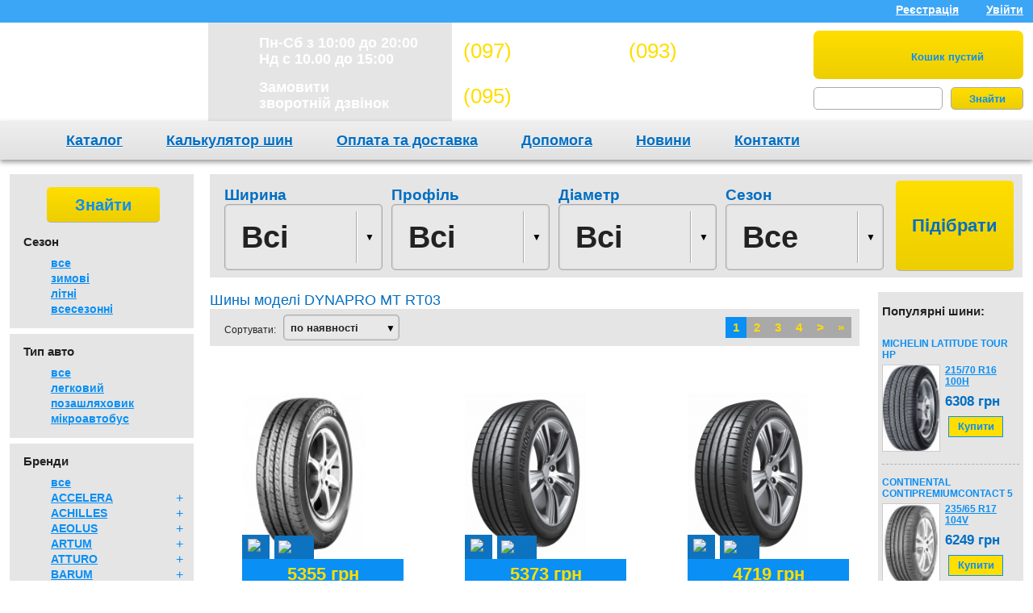

--- FILE ---
content_type: text/html; charset=UTF-8
request_url: https://youtyre.com.ua/catalogue/m/hankook_dynapro_mt_rt03
body_size: 56830
content:
<span style="display: none;">select SQL_CALC_FOUND_ROWS goods_variants.id,goods_id, price_euro, price,discount,num_total,num_ua,width,profile,diameter,`index`,index_speed,run_flat,add_dsc,country,auto_type, 
				avail_status, xl ,fuel, wet, noise_cat, noise_db, car_index_id, goods_variants.num_ua as flag, goods_variants.price as price, goods_variants.num_total as total, goods.priv,
				goods.tit, goods.goods_info,goods.pic, goods.num_sizes, goods.trans, goods.recom, goods.show, goods.goods_brand_id, goods.goods_cat_id, goods.goods_season_id 
				from goods_variants inner join goods on goods.id=goods_variants.goods_id inner join brands on brands.id=goods.goods_brand_id where goods_variants.price>72 and ( num_total>0 or num_ua>0 )  and goods.num_sizes>0 and goods.show=1 
				order by ABS(goods_season_id-2) ASC, flag DESC , total desc, goods.priv DESC, avail_status desc, diameter asc, width asc, profile asc limit 0,12</span><!DOCTYPE html>
<html>
<head>
	<meta charset="utf-8">
	
	<title>Шины моделі DYNAPRO MT RT03 - YouTyre.com.ua</title>
	<meta name="keywords" content="" />
    <meta name="description" content="Цікавлять Шины? У нас ви зможете підібрати гуму для вашого автомобіля." />
	
	

    

	<link rel="stylesheet" href="https://youtyre.com.ua/css/normalize.css">
	<link rel="stylesheet" href="https://youtyre.com.ua/css/main.css">
	<link rel="stylesheet" href="https://youtyre.com.ua/css/prettyCheckable.css">
	<link rel="stylesheet" href="https://youtyre.com.ua/css/jquery.nouislider.css">
	<link rel="stylesheet" href="https://youtyre.com.ua/css/lightbox.css">
	<link rel="stylesheet" href="https://youtyre.com.ua/css/media.css">






	<script src="https://youtyre.com.ua/jsc/vendor/modernizr-2.6.2.min.js"></script>
	<script type="text/javascript">var base_url = 'https://youtyre.com.ua/'</script>
	<script src="https://youtyre.com.ua/jsc/vendor/jquery-1.10.2.min.js"></script>
	
	
	<script src="https://youtyre.com.ua/jsc/plugins.js"></script>
	<script src="https://youtyre.com.ua/jsc/main.js"></script>
	<script src="https://youtyre.com.ua/jsc/tyre.js"></script>
	<script src="https://youtyre.com.ua/jsc/5avto.js"></script>
	<script src="https://youtyre.com.ua/jsc/jquery.selectify.js"></script>
	<script src="https://youtyre.com.ua/jsc/prettyCheckable.js"></script>
	<script src="https://youtyre.com.ua/jsc/jquery.nouislider.js"></script>
	<script src="https://youtyre.com.ua/jsc/jquery.mask.min.js"></script>
	<script>
		$(document).ready(function(){
        function monik(){
           $('#monitor').html($(window).width());
        }

        monik();

        $(window).resize(function(){
                monik();
        });
  });
	
		
		
		
		$(function(){
			$("input.custom-checkbox").prettyCheckable();
			$("select").selectify();
			//$(".input-phone").mask('+38(000)000 0000');
		});
	</script>

	<!-- Google Tag Manager -->
<script>(function(w,d,s,l,i){w[l]=w[l]||[];w[l].push({'gtm.start':
new Date().getTime(),event:'gtm.js'});var f=d.getElementsByTagName(s)[0],
j=d.createElement(s),dl=l!='dataLayer'?'&l='+l:'';j.async=true;j.src=
'https://www.googletagmanager.com/gtm.js?id='+i+dl;f.parentNode.insertBefore(j,f);
})(window,document,'script','dataLayer','GTM-53N3FX6');</script>
<!-- End Google Tag Manager -->
	

	
    <meta http-equiv="X-UA-Compatible" content="IE=edge">
	<meta name="viewport" content="width=device-width, initial-scale=1">
 
</head>
<body>


	<div class="wrapper-header-main">
		<header class="header">
			<div class="user-menu">
				<div class="wrapper-header">
					<ul class="list-inline right authorization">
													<li><a href="https://youtyre.com.ua/main/register" class="registration" rel="nofollow">Реєстрація</a></li>
							<li><a href="#" class="sign-in">Увійти</a></li>
											</ul>
				</div><!-- end of wrapper -->
			</div><!-- end of user-menu -->
			<div class="header-main">
			   
	           
	            <div class="mbtncart cart-and-searching"><br>
	               <center><span style="font-size: 22px;">(097) 773-30-30</span></center>
	               <center><span style="font-size: 22px;">(093) 770-30-30</span></center>
	               <center><span style="font-size: 22px;">(095) 775-30-30</span></center>
	              
			       <center><span>info@youtyre.com.ua</span></center>
			       
			       
<button class="btn btn-cart"><span class="icon icon-cart"></span><p>Кошик пустий</p></button>
			       
			    </div>
			    
			    
			    
			
				<div class="wrapper-header">
					<div class="logo-header">
						<h2 class="logo"><a href="https://youtyre.com.ua/">YouTyre</a></h2>
					</div>
					<div class="schedule">
						<ul>
							<li><span class="icon icon-clock"></span><p>Пн-Сб з 10:00 до 20:00<br>Нд с 10.00 до 15:00</p></li>
							<li onclick="_gaq.push(['_trackEvent', 'phone', 'view']);"><a href="#" class="j-order-callback"><span class="icon icon-phone"></span><p>Замовити<br> зворотній дзвінок</p></a></li>
						</ul>
					</div>
					<div class="contacts">
						<ul class="phones list-inline">
							
							<li><span>(097)</span> 773-30-30</li>
							<li><span>(093)</span> 770-30-30</li>
							<li><span>(095)</span> 775-30-30</li>
							
							<!--<li class="email">info@youtyre.com.ua</li>-->
						</ul>
					</div>
					<div class="cart-and-searching right">
						
<button class="btn btn-cart"><span class="icon icon-cart"></span><p>Кошик пустий</p></button>
						<div class="search">
							<form method="post" id="search_form" action="https://youtyre.com.ua/search/result"> 
								<input type="text" class="input-search" name="word">
								<button type="submit" class="btn btn-small right">Знайти</button>
							</form>
							<div id="search-hint" style="display: none;"></div>
						</div>
					</div>
				</div><!-- end of wrapper -->
			</div><!-- end of header-main -->
			<script>
			  $(document).ready(function(){
				 $('.mnav').on('click', function(){
					 $('.mmenu').toggleClass('mopen');
				 }); 
			  });
			</script>
			<button class="mnav">
				МЕНЮ
			</button>
			<div class="mmenu">
			
				<ul class="nav">
					    <li><a href="https://youtyre.com.ua/">Головна</a></li>
						<li><a href="https://youtyre.com.ua/catalogue">Каталог</a></li>
                        

						<li><a href="https://youtyre.com.ua/delivery">Оплата та доставка</a></li>

						<li><a href="https://youtyre.com.ua/contacts">Контакти</a></li>
					</ul>
			</div>
			
			
			<nav class="navigation" style="height: 48px;line-height: 48px;">
				<div class="wrapper-header">
					<ul class="nav">
						<li><a href="https://youtyre.com.ua/catalogue">Каталог</a></li>
						<li><a href="https://youtyre.com.ua/calc">Калькулятор шин</a></li>

						<li><a href="https://youtyre.com.ua/delivery">Оплата та доставка</a></li>

						<li><a href="https://youtyre.com.ua/faq">Допомога</a></li>
						
						<li><a href="http://youtyre.com.ua/news/blog">Новини</a></li>
						<li><a href="https://youtyre.com.ua/contacts">Контакти</a></li>
					</ul>
				</div>
			</nav>
			
		</header>
		
     <!--div id="monitor" style="width: 120px; height: 30px; background: white; position: fixed; z-index: 9999999; left: 0px; top: 100px; text-align: center; color: black;"></div-->

<input type="hidden" id="fd_catalogue_page" value="1"/>
<input type="hidden" id="fd_max_catalogue_price" value="271099" />
<input type="hidden" id="fd_max_goods_price" value="271099" />
<input type="hidden" id="fd_price_to" value="271099" />
<input type="hidden" id="fd_price_from" value="0" />
<input type="hidden" id="compare_arr_size" value="0" />
	<input type="hidden" id='fd_podbor_id' value='' />
	
	


<main>

	<div class="wrapper-main">
	    
	       
	    
	
		<aside id="leftMini" class="sidebar-left left">
			<div class="side-left-block">
				<button type="button" class="btn btn-pick btn-medium btn-center-upper find-goods">Знайти</button>
				<h5 class="side-block-title">Сезон<span class="icon icon-question-mark"></span></h5>
				<ul class="checkbox-list side-season-type">
										<li class="j-all-items">
						<input type="checkbox" class="custom-checkbox" data-value="0" data-prt="1" checked='checked'>
						<a href="https://youtyre.com.ua/catalogue/m/hankook_dynapro_mt_rt03" class="filter">все</a>					</li>
											<li class="j-one-item">
							<input type="checkbox" class="custom-checkbox" data-value="zimnie" data-prt="1" >
							<a href="https://youtyre.com.ua/catalogue/s/zimnie/m/hankook_dynapro_mt_rt03" class="filter">зимові</a>						</li>
																	<li class="j-one-item">
							<input type="checkbox" class="custom-checkbox" data-value="letnie" data-prt="1" >
							<a href="https://youtyre.com.ua/catalogue/s/letnie/m/hankook_dynapro_mt_rt03" class="filter">літні</a>						</li>
																	<li class="j-one-item">
							<input type="checkbox" class="custom-checkbox" data-value="vsesezonnie" data-prt="1" >
							<a href="https://youtyre.com.ua/catalogue/s/vsesezonnie/m/hankook_dynapro_mt_rt03" class="filter">всесезонні</a>						</li>
															</ul>
			</div>
			<div id="typeAvtoFiltr" class="side-left-block">
				<h5 class="side-block-title">Тип авто<span class="icon icon-question-mark"></span></h5>
				<ul class="checkbox-list side-auto-type">
										<li class="j-all-items">
						<input type="checkbox" class="custom-checkbox" data-value="0" data-prt="2" checked='checked'>
						<a href="https://youtyre.com.ua/catalogue/m/hankook_dynapro_mt_rt03" class="filter">все</a>					</li>
											<li class="j-one-item">
							<input type="checkbox" class="custom-checkbox" data-value="legkovoy" data-prt="2" >
							<a href="https://youtyre.com.ua/catalogue/t/legkovoy/m/hankook_dynapro_mt_rt03" class="filter">легковий</a>						</li>
																	<li class="j-one-item">
							<input type="checkbox" class="custom-checkbox" data-value="vnedorozhnik" data-prt="2" >
							<a href="https://youtyre.com.ua/catalogue/t/vnedorozhnik/m/hankook_dynapro_mt_rt03" class="filter">позашляховик</a>						</li>
																	<li class="j-one-item">
							<input type="checkbox" class="custom-checkbox" data-value="mikroavtobus" data-prt="2" >
							<a href="https://youtyre.com.ua/catalogue/t/mikroavtobus/m/hankook_dynapro_mt_rt03" class="filter">мікроавтобус</a>						</li>
															</ul>
			</div>
			<div class="side-left-block side-brands">
				<h5 class="side-block-title">Бренди<span class="icon icon-question-mark"></span></h5>
				<ul class="checkbox-list">
										<li class="j-all-items">
						<input type="checkbox" class="custom-checkbox" data-value="0" data-prt="3" checked='checked'>
						<a href="https://youtyre.com.ua/catalogue/m/hankook_dynapro_mt_rt03" class="filter">все</a>					</li>
											<li class="j-one-item">
							<input type="checkbox" class="custom-checkbox" class="custom-checkbox" data-value="ACCELERA" data-prt="3" >
							<a href="https://youtyre.com.ua/catalogue/b/ACCELERA/m/hankook_dynapro_mt_rt03" class="filter">ACCELERA</a> <span id="exp" class="expand">+</span>
							<ul class="brand-models" >
								<li class="sub-brand"><input type="checkbox" class="custom-checkbox" data-value="accelera_epsilon" data-prt="10" data-brand="ACCELERA"><a href="https://youtyre.com.ua/catalogue/m/hankook_dynapro_mt_rt03-accelera_epsilon" class="filter" title="EPSILON">EPSILON</a><span class="icon icon-sum-small" id="correctIcons"></span></li><li class="sub-brand"><input type="checkbox" class="custom-checkbox" data-value="accelera_alpha" data-prt="10" data-brand="ACCELERA"><a href="https://youtyre.com.ua/catalogue/m/hankook_dynapro_mt_rt03-accelera_alpha" class="filter" title="ALPHA">ALPHA</a><span class="icon icon-sum-small" id="correctIcons"></span></li><li class="sub-brand"><input type="checkbox" class="custom-checkbox" data-value="accelera_delta" data-prt="10" data-brand="ACCELERA"><a href="https://youtyre.com.ua/catalogue/m/hankook_dynapro_mt_rt03-accelera_delta" class="filter" title="DELTA">DELTA</a><span class="icon icon-sum-small" id="correctIcons"></span></li><li class="sub-brand"><input type="checkbox" class="custom-checkbox" data-value="accelera_phi" data-prt="10" data-brand="ACCELERA"><a href="https://youtyre.com.ua/catalogue/m/hankook_dynapro_mt_rt03-accelera_phi" class="filter" title="PHI">PHI</a><span class="icon icon-sum-small" id="correctIcons"></span></li><li class="sub-brand"><input type="checkbox" class="custom-checkbox" data-value="accelera_iota" data-prt="10" data-brand="ACCELERA"><a href="https://youtyre.com.ua/catalogue/m/hankook_dynapro_mt_rt03-accelera_iota" class="filter" title="IOTA">IOTA</a><span class="icon icon-sum-small" id="correctIcons"></span></li>							</ul>
						</li>
											<li class="j-one-item">
							<input type="checkbox" class="custom-checkbox" class="custom-checkbox" data-value="ACHILLES" data-prt="3" >
							<a href="https://youtyre.com.ua/catalogue/b/ACHILLES/m/hankook_dynapro_mt_rt03" class="filter">ACHILLES</a> <span id="exp" class="expand">+</span>
							<ul class="brand-models" >
								<li class="sub-brand"><input type="checkbox" class="custom-checkbox" data-value="1203_WINTER_101" data-prt="10" data-brand="ACHILLES"><a href="https://youtyre.com.ua/catalogue/m/hankook_dynapro_mt_rt03-1203_WINTER_101" class="filter" title="WINTER 101">WINTER 101</a><span class="icon icon-win-small" id="correctIcons"></span></li><li class="sub-brand"><input type="checkbox" class="custom-checkbox" data-value="1258_WINTER_101X" data-prt="10" data-brand="ACHILLES"><a href="https://youtyre.com.ua/catalogue/m/hankook_dynapro_mt_rt03-1258_WINTER_101X" class="filter" title="WINTER 101X">WINTER 101X</a><span class="icon icon-win-small" id="correctIcons"></span></li><li class="sub-brand"><input type="checkbox" class="custom-checkbox" data-value="1087_122" data-prt="10" data-brand="ACHILLES"><a href="https://youtyre.com.ua/catalogue/m/hankook_dynapro_mt_rt03-1087_122" class="filter" title="122">122</a><span class="icon icon-sum-small" id="correctIcons"></span></li><li class="sub-brand"><input type="checkbox" class="custom-checkbox" data-value="1088_2233" data-prt="10" data-brand="ACHILLES"><a href="https://youtyre.com.ua/catalogue/m/hankook_dynapro_mt_rt03-1088_2233" class="filter" title="2233">2233</a><span class="icon icon-sum-small" id="correctIcons"></span></li><li class="sub-brand"><input type="checkbox" class="custom-checkbox" data-value="1089_ATR_SPORT" data-prt="10" data-brand="ACHILLES"><a href="https://youtyre.com.ua/catalogue/m/hankook_dynapro_mt_rt03-1089_ATR_SPORT" class="filter" title="ATR SPORT">ATR SPORT</a><span class="icon icon-sum-small" id="correctIcons"></span></li><li class="sub-brand"><input type="checkbox" class="custom-checkbox" data-value="1090_ATR_SPORT_2" data-prt="10" data-brand="ACHILLES"><a href="https://youtyre.com.ua/catalogue/m/hankook_dynapro_mt_rt03-1090_ATR_SPORT_2" class="filter" title="ATR SPORT 2">ATR SPORT 2</a><span class="icon icon-sum-small" id="correctIcons"></span></li><li class="sub-brand"><input type="checkbox" class="custom-checkbox" data-value="1109_DESERT_HAWK_H_T2" data-prt="10" data-brand="ACHILLES"><a href="https://youtyre.com.ua/catalogue/m/hankook_dynapro_mt_rt03-1109_DESERT_HAWK_H_T2" class="filter" title="DESERT HAWK H/T2">DESERT HAWK H/T2</a><span class="icon icon-sum-small" id="correctIcons"></span></li><li class="sub-brand"><input type="checkbox" class="custom-checkbox" data-value="1111_DESERT_HAWK_UHP" data-prt="10" data-brand="ACHILLES"><a href="https://youtyre.com.ua/catalogue/m/hankook_dynapro_mt_rt03-1111_DESERT_HAWK_UHP" class="filter" title="DESERT HAWK UHP">DESERT HAWK UHP</a><span class="icon icon-sum-small" id="correctIcons"></span></li><li class="sub-brand"><input type="checkbox" class="custom-checkbox" data-value="1162_MULTIVAN" data-prt="10" data-brand="ACHILLES"><a href="https://youtyre.com.ua/catalogue/m/hankook_dynapro_mt_rt03-1162_MULTIVAN" class="filter" title="MULTIVAN">MULTIVAN</a><span class="icon icon-sum-small" id="correctIcons"></span></li><li class="sub-brand"><input type="checkbox" class="custom-checkbox" data-value="1231_ATR-K_ECONOMIST" data-prt="10" data-brand="ACHILLES"><a href="https://youtyre.com.ua/catalogue/m/hankook_dynapro_mt_rt03-1231_ATR-K_ECONOMIST" class="filter" title="ATR-K ECONOMIST">ATR-K ECONOMIST</a><span class="icon icon-sum-small" id="correctIcons"></span></li><li class="sub-brand"><input type="checkbox" class="custom-checkbox" data-value="1108_DESERT_HAWK_A_T" data-prt="10" data-brand="ACHILLES"><a href="https://youtyre.com.ua/catalogue/m/hankook_dynapro_mt_rt03-1108_DESERT_HAWK_A_T" class="filter" title="DESERT HAWK A/T">DESERT HAWK A/T</a><span class="icon icon-sum-win-small" id="correctIcons"></span></li><li class="sub-brand"><input type="checkbox" class="custom-checkbox" data-value="1313_DESERT_HAWK_X_M_T" data-prt="10" data-brand="ACHILLES"><a href="https://youtyre.com.ua/catalogue/m/hankook_dynapro_mt_rt03-1313_DESERT_HAWK_X_M_T" class="filter" title="DESERT HAWK X M/T">DESERT HAWK X M/T</a><span class="icon icon-sum-win-small" id="correctIcons"></span></li><li class="sub-brand"><input type="checkbox" class="custom-checkbox" data-value="agilex-at-tr292" data-prt="10" data-brand="ACHILLES"><a href="https://youtyre.com.ua/catalogue/m/hankook_dynapro_mt_rt03-agilex-at-tr292" class="filter" title="AgileX AT TR292">AgileX AT TR292</a><span class="icon icon-sum-win-small" id="correctIcons"></span></li>							</ul>
						</li>
											<li class="j-one-item">
							<input type="checkbox" class="custom-checkbox" class="custom-checkbox" data-value="AEOLUS" data-prt="3" >
							<a href="https://youtyre.com.ua/catalogue/b/AEOLUS/m/hankook_dynapro_mt_rt03" class="filter">AEOLUS</a> <span id="exp" class="expand">+</span>
							<ul class="brand-models" >
								<li class="sub-brand"><input type="checkbox" class="custom-checkbox" data-value="996_SNOWACE_2_AW08" data-prt="10" data-brand="AEOLUS"><a href="https://youtyre.com.ua/catalogue/m/hankook_dynapro_mt_rt03-996_SNOWACE_2_AW08" class="filter" title="SNOWACE 2 AW08">SNOWACE 2 AW08</a><span class="icon icon-win-small" id="correctIcons"></span></li><li class="sub-brand"><input type="checkbox" class="custom-checkbox" data-value="873_SNOWACE_AW03" data-prt="10" data-brand="AEOLUS"><a href="https://youtyre.com.ua/catalogue/m/hankook_dynapro_mt_rt03-873_SNOWACE_AW03" class="filter" title="SNOWACE AW03">SNOWACE AW03</a><span class="icon icon-win-small" id="correctIcons"></span></li><li class="sub-brand"><input type="checkbox" class="custom-checkbox" data-value="876_SNOWACE_AW02" data-prt="10" data-brand="AEOLUS"><a href="https://youtyre.com.ua/catalogue/m/hankook_dynapro_mt_rt03-876_SNOWACE_AW02" class="filter" title="SNOWACE AW02">SNOWACE AW02</a><span class="icon icon-win-small" id="correctIcons"></span></li><li class="sub-brand"><input type="checkbox" class="custom-checkbox" data-value="906_SNOWACE2_HP_AW09" data-prt="10" data-brand="AEOLUS"><a href="https://youtyre.com.ua/catalogue/m/hankook_dynapro_mt_rt03-906_SNOWACE2_HP_AW09" class="filter" title="SNOWACE2 HP AW09">SNOWACE2 HP AW09</a><span class="icon icon-win-small" id="correctIcons"></span></li><li class="sub-brand"><input type="checkbox" class="custom-checkbox" data-value="875_STEERINGACE_AU01" data-prt="10" data-brand="AEOLUS"><a href="https://youtyre.com.ua/catalogue/m/hankook_dynapro_mt_rt03-875_STEERINGACE_AU01" class="filter" title="STEERINGACE AU01">STEERINGACE AU01</a><span class="icon icon-sum-small" id="correctIcons"></span></li><li class="sub-brand"><input type="checkbox" class="custom-checkbox" data-value="878_PRECISIONACE2_AH03" data-prt="10" data-brand="AEOLUS"><a href="https://youtyre.com.ua/catalogue/m/hankook_dynapro_mt_rt03-878_PRECISIONACE2_AH03" class="filter" title="PRECISIONACE2 AH03">PRECISIONACE2 AH03</a><span class="icon icon-sum-small" id="correctIcons"></span></li><li class="sub-brand"><input type="checkbox" class="custom-checkbox" data-value="877_PRECISIONACE_AH01" data-prt="10" data-brand="AEOLUS"><a href="https://youtyre.com.ua/catalogue/m/hankook_dynapro_mt_rt03-877_PRECISIONACE_AH01" class="filter" title="PRECISIONACE AH01">PRECISIONACE AH01</a><span class="icon icon-sum-small" id="correctIcons"></span></li><li class="sub-brand"><input type="checkbox" class="custom-checkbox" data-value="870_TRANSACE_AL01" data-prt="10" data-brand="AEOLUS"><a href="https://youtyre.com.ua/catalogue/m/hankook_dynapro_mt_rt03-870_TRANSACE_AL01" class="filter" title="TRANSACE AL01">TRANSACE AL01</a><span class="icon icon-sum-small" id="correctIcons"></span></li><li class="sub-brand"><input type="checkbox" class="custom-checkbox" data-value="874_CROSSACE_AS02" data-prt="10" data-brand="AEOLUS"><a href="https://youtyre.com.ua/catalogue/m/hankook_dynapro_mt_rt03-874_CROSSACE_AS02" class="filter" title="CROSSACE AS02">CROSSACE AS02</a><span class="icon icon-sum-small" id="correctIcons"></span></li><li class="sub-brand"><input type="checkbox" class="custom-checkbox" data-value="879_GREENACE_AG02" data-prt="10" data-brand="AEOLUS"><a href="https://youtyre.com.ua/catalogue/m/hankook_dynapro_mt_rt03-879_GREENACE_AG02" class="filter" title="GREENACE AG02">GREENACE AG02</a><span class="icon icon-sum-small" id="correctIcons"></span></li><li class="sub-brand"><input type="checkbox" class="custom-checkbox" data-value="905_STEERINGACE2_AU03" data-prt="10" data-brand="AEOLUS"><a href="https://youtyre.com.ua/catalogue/m/hankook_dynapro_mt_rt03-905_STEERINGACE2_AU03" class="filter" title="STEERINGACE2 AU03">STEERINGACE2 AU03</a><span class="icon icon-sum-small" id="correctIcons"></span></li><li class="sub-brand"><input type="checkbox" class="custom-checkbox" data-value="871_4SEASONACE_AA01" data-prt="10" data-brand="AEOLUS"><a href="https://youtyre.com.ua/catalogue/m/hankook_dynapro_mt_rt03-871_4SEASONACE_AA01" class="filter" title="4SEASONACE AA01">4SEASONACE AA01</a><span class="icon icon-sum-win-small" id="correctIcons"></span></li>							</ul>
						</li>
											<li class="j-one-item">
							<input type="checkbox" class="custom-checkbox" class="custom-checkbox" data-value="ARTUM" data-prt="3" >
							<a href="https://youtyre.com.ua/catalogue/b/ARTUM/m/hankook_dynapro_mt_rt03" class="filter">ARTUM</a> <span id="exp" class="expand">+</span>
							<ul class="brand-models" >
								<li class="sub-brand"><input type="checkbox" class="custom-checkbox" data-value="883_A500" data-prt="10" data-brand="ARTUM"><a href="https://youtyre.com.ua/catalogue/m/hankook_dynapro_mt_rt03-883_A500" class="filter" title="A500">A500</a><span class="icon icon-sum-small" id="correctIcons"></span></li><li class="sub-brand"><input type="checkbox" class="custom-checkbox" data-value="886_A2000" data-prt="10" data-brand="ARTUM"><a href="https://youtyre.com.ua/catalogue/m/hankook_dynapro_mt_rt03-886_A2000" class="filter" title="A2000">A2000</a><span class="icon icon-sum-small" id="correctIcons"></span></li><li class="sub-brand"><input type="checkbox" class="custom-checkbox" data-value="885_A600" data-prt="10" data-brand="ARTUM"><a href="https://youtyre.com.ua/catalogue/m/hankook_dynapro_mt_rt03-885_A600" class="filter" title="A600">A600</a><span class="icon icon-sum-small" id="correctIcons"></span></li><li class="sub-brand"><input type="checkbox" class="custom-checkbox" data-value="884_A700" data-prt="10" data-brand="ARTUM"><a href="https://youtyre.com.ua/catalogue/m/hankook_dynapro_mt_rt03-884_A700" class="filter" title="A700">A700</a><span class="icon icon-sum-small" id="correctIcons"></span></li><li class="sub-brand"><input type="checkbox" class="custom-checkbox" data-value="882_A300" data-prt="10" data-brand="ARTUM"><a href="https://youtyre.com.ua/catalogue/m/hankook_dynapro_mt_rt03-882_A300" class="filter" title="A300">A300</a><span class="icon icon-sum-small" id="correctIcons"></span></li>							</ul>
						</li>
											<li class="j-one-item">
							<input type="checkbox" class="custom-checkbox" class="custom-checkbox" data-value="ATTURO" data-prt="3" >
							<a href="https://youtyre.com.ua/catalogue/b/ATTURO/m/hankook_dynapro_mt_rt03" class="filter">ATTURO</a> <span id="exp" class="expand">+</span>
							<ul class="brand-models" >
								<li class="sub-brand"><input type="checkbox" class="custom-checkbox" data-value="1272_AW-730_ICE" data-prt="10" data-brand="ATTURO"><a href="https://youtyre.com.ua/catalogue/m/hankook_dynapro_mt_rt03-1272_AW-730_ICE" class="filter" title="AW-730 ICE">AW-730 ICE</a><span class="icon icon-win-small" id="correctIcons"></span></li><li class="sub-brand"><input type="checkbox" class="custom-checkbox" data-value="880_AZ850" data-prt="10" data-brand="ATTURO"><a href="https://youtyre.com.ua/catalogue/m/hankook_dynapro_mt_rt03-880_AZ850" class="filter" title="AZ850">AZ850</a><span class="icon icon-sum-small" id="correctIcons"></span></li><li class="sub-brand"><input type="checkbox" class="custom-checkbox" data-value="881_AZ800" data-prt="10" data-brand="ATTURO"><a href="https://youtyre.com.ua/catalogue/m/hankook_dynapro_mt_rt03-881_AZ800" class="filter" title="AZ800">AZ800</a><span class="icon icon-sum-small" id="correctIcons"></span></li>							</ul>
						</li>
											<li class="j-one-item">
							<input type="checkbox" class="custom-checkbox" class="custom-checkbox" data-value="BARUM" data-prt="3" >
							<a href="https://youtyre.com.ua/catalogue/b/BARUM/m/hankook_dynapro_mt_rt03" class="filter">BARUM</a> <span id="exp" class="expand">+</span>
							<ul class="brand-models" >
								<li class="sub-brand"><input type="checkbox" class="custom-checkbox" data-value="snovanis" data-prt="10" data-brand="BARUM"><a href="https://youtyre.com.ua/catalogue/m/hankook_dynapro_mt_rt03-snovanis" class="filter" title="SNOVANIS">SNOVANIS</a><span class="icon icon-win-small" id="correctIcons"></span></li><li class="sub-brand"><input type="checkbox" class="custom-checkbox" data-value="polaris_3" data-prt="10" data-brand="BARUM"><a href="https://youtyre.com.ua/catalogue/m/hankook_dynapro_mt_rt03-polaris_3" class="filter" title="POLARIS 3">POLARIS 3</a><span class="icon icon-win-small" id="correctIcons"></span></li><li class="sub-brand"><input type="checkbox" class="custom-checkbox" data-value="snovanis_2" data-prt="10" data-brand="BARUM"><a href="https://youtyre.com.ua/catalogue/m/hankook_dynapro_mt_rt03-snovanis_2" class="filter" title="SNOVANIS 2">SNOVANIS 2</a><span class="icon icon-win-small" id="correctIcons"></span></li><li class="sub-brand"><input type="checkbox" class="custom-checkbox" data-value="1238_POLARIS_5" data-prt="10" data-brand="BARUM"><a href="https://youtyre.com.ua/catalogue/m/hankook_dynapro_mt_rt03-1238_POLARIS_5" class="filter" title="POLARIS 5">POLARIS 5</a><span class="icon icon-win-small" id="correctIcons"></span></li><li class="sub-brand"><input type="checkbox" class="custom-checkbox" data-value="snovanis-3" data-prt="10" data-brand="BARUM"><a href="https://youtyre.com.ua/catalogue/m/hankook_dynapro_mt_rt03-snovanis-3" class="filter" title="SNOVANIS 3">SNOVANIS 3</a><span class="icon icon-win-small" id="correctIcons"></span></li><li class="sub-brand"><input type="checkbox" class="custom-checkbox" data-value="1829_POLARIS_6" data-prt="10" data-brand="BARUM"><a href="https://youtyre.com.ua/catalogue/m/hankook_dynapro_mt_rt03-1829_POLARIS_6" class="filter" title="POLARIS 6">POLARIS 6</a><span class="icon icon-win-small" id="correctIcons"></span></li><li class="sub-brand"><input type="checkbox" class="custom-checkbox" data-value="brillantis_2" data-prt="10" data-brand="BARUM"><a href="https://youtyre.com.ua/catalogue/m/hankook_dynapro_mt_rt03-brillantis_2" class="filter" title="BRILLANTIS 2">BRILLANTIS 2</a><span class="icon icon-sum-small" id="correctIcons"></span></li><li class="sub-brand"><input type="checkbox" class="custom-checkbox" data-value="vanis" data-prt="10" data-brand="BARUM"><a href="https://youtyre.com.ua/catalogue/m/hankook_dynapro_mt_rt03-vanis" class="filter" title="VANIS">VANIS</a><span class="icon icon-sum-small" id="correctIcons"></span></li><li class="sub-brand"><input type="checkbox" class="custom-checkbox" data-value="bravuris_2" data-prt="10" data-brand="BARUM"><a href="https://youtyre.com.ua/catalogue/m/hankook_dynapro_mt_rt03-bravuris_2" class="filter" title="BRAVURIS 2">BRAVURIS 2</a><span class="icon icon-sum-small" id="correctIcons"></span></li><li class="sub-brand"><input type="checkbox" class="custom-checkbox" data-value="bravuris" data-prt="10" data-brand="BARUM"><a href="https://youtyre.com.ua/catalogue/m/hankook_dynapro_mt_rt03-bravuris" class="filter" title="BRAVURIS">BRAVURIS</a><span class="icon icon-sum-small" id="correctIcons"></span></li><li class="sub-brand"><input type="checkbox" class="custom-checkbox" data-value="or56_cargo" data-prt="10" data-brand="BARUM"><a href="https://youtyre.com.ua/catalogue/m/hankook_dynapro_mt_rt03-or56_cargo" class="filter" title="OR56 CARGO">OR56 CARGO</a><span class="icon icon-sum-small" id="correctIcons"></span></li><li class="sub-brand"><input type="checkbox" class="custom-checkbox" data-value="bravuris_4x4" data-prt="10" data-brand="BARUM"><a href="https://youtyre.com.ua/catalogue/m/hankook_dynapro_mt_rt03-bravuris_4x4" class="filter" title="BRAVURIS 4x4">BRAVURIS 4x4</a><span class="icon icon-sum-small" id="correctIcons"></span></li><li class="sub-brand"><input type="checkbox" class="custom-checkbox" data-value="barum_vanis_2" data-prt="10" data-brand="BARUM"><a href="https://youtyre.com.ua/catalogue/m/hankook_dynapro_mt_rt03-barum_vanis_2" class="filter" title="VANIS 2">VANIS 2</a><span class="icon icon-sum-small" id="correctIcons"></span></li><li class="sub-brand"><input type="checkbox" class="custom-checkbox" data-value="barum_brillantis" data-prt="10" data-brand="BARUM"><a href="https://youtyre.com.ua/catalogue/m/hankook_dynapro_mt_rt03-barum_brillantis" class="filter" title="BRILLANTIS">BRILLANTIS</a><span class="icon icon-sum-small" id="correctIcons"></span></li><li class="sub-brand"><input type="checkbox" class="custom-checkbox" data-value="barum_bravuris_3" data-prt="10" data-brand="BARUM"><a href="https://youtyre.com.ua/catalogue/m/hankook_dynapro_mt_rt03-barum_bravuris_3" class="filter" title="BRAVURIS 3">BRAVURIS 3</a><span class="icon icon-sum-small" id="correctIcons"></span></li><li class="sub-brand"><input type="checkbox" class="custom-checkbox" data-value="653_BRAVURIS_3_SUV" data-prt="10" data-brand="BARUM"><a href="https://youtyre.com.ua/catalogue/m/hankook_dynapro_mt_rt03-653_BRAVURIS_3_SUV" class="filter" title="BRAVURIS 3 SUV">BRAVURIS 3 SUV</a><span class="icon icon-sum-small" id="correctIcons"></span></li><li class="sub-brand"><input type="checkbox" class="custom-checkbox" data-value="1279_BRAVURIS_5HM" data-prt="10" data-brand="BARUM"><a href="https://youtyre.com.ua/catalogue/m/hankook_dynapro_mt_rt03-1279_BRAVURIS_5HM" class="filter" title="BRAVURIS 5HM">BRAVURIS 5HM</a><span class="icon icon-sum-small" id="correctIcons"></span></li><li class="sub-brand"><input type="checkbox" class="custom-checkbox" data-value="1664_Vanis_3" data-prt="10" data-brand="BARUM"><a href="https://youtyre.com.ua/catalogue/m/hankook_dynapro_mt_rt03-1664_Vanis_3" class="filter" title="Vanis 3">Vanis 3</a><span class="icon icon-sum-small" id="correctIcons"></span></li><li class="sub-brand"><input type="checkbox" class="custom-checkbox" data-value="1857_BRAVURIS_6" data-prt="10" data-brand="BARUM"><a href="https://youtyre.com.ua/catalogue/m/hankook_dynapro_mt_rt03-1857_BRAVURIS_6" class="filter" title="BRAVURIS 6">BRAVURIS 6</a><span class="icon icon-sum-small" id="correctIcons"></span></li><li class="sub-brand"><input type="checkbox" class="custom-checkbox" data-value="1315_QUARTARIS_5" data-prt="10" data-brand="BARUM"><a href="https://youtyre.com.ua/catalogue/m/hankook_dynapro_mt_rt03-1315_QUARTARIS_5" class="filter" title="QUARTARIS 5">QUARTARIS 5</a><span class="icon icon-sum-win-small" id="correctIcons"></span></li><li class="sub-brand"><input type="checkbox" class="custom-checkbox" data-value="1640_Vanis_AllSeason" data-prt="10" data-brand="BARUM"><a href="https://youtyre.com.ua/catalogue/m/hankook_dynapro_mt_rt03-1640_Vanis_AllSeason" class="filter" title="Vanis AllSeason">Vanis AllSeason</a><span class="icon icon-sum-win-small" id="correctIcons"></span></li>							</ul>
						</li>
											<li class="j-one-item">
							<input type="checkbox" class="custom-checkbox" class="custom-checkbox" data-value="BFGOODRICH" data-prt="3" >
							<a href="https://youtyre.com.ua/catalogue/b/BFGOODRICH/m/hankook_dynapro_mt_rt03" class="filter">BFGOODRICH</a> <span id="exp" class="expand">+</span>
							<ul class="brand-models" >
								<li class="sub-brand"><input type="checkbox" class="custom-checkbox" data-value="g_force_winter" data-prt="10" data-brand="BFGOODRICH"><a href="https://youtyre.com.ua/catalogue/m/hankook_dynapro_mt_rt03-g_force_winter" class="filter" title="G-FORCE WINTER">G-FORCE WINTER</a><span class="icon icon-win-small" id="correctIcons"></span></li><li class="sub-brand"><input type="checkbox" class="custom-checkbox" data-value="winter_slalom_ksi" data-prt="10" data-brand="BFGOODRICH"><a href="https://youtyre.com.ua/catalogue/m/hankook_dynapro_mt_rt03-winter_slalom_ksi" class="filter" title="WINTER SLALOM KSI">WINTER SLALOM KSI</a><span class="icon icon-win-small" id="correctIcons"></span></li><li class="sub-brand"><input type="checkbox" class="custom-checkbox" data-value="winter_g" data-prt="10" data-brand="BFGOODRICH"><a href="https://youtyre.com.ua/catalogue/m/hankook_dynapro_mt_rt03-winter_g" class="filter" title="WINTER G">WINTER G</a><span class="icon icon-win-small" id="correctIcons"></span></li><li class="sub-brand"><input type="checkbox" class="custom-checkbox" data-value="activan_winter" data-prt="10" data-brand="BFGOODRICH"><a href="https://youtyre.com.ua/catalogue/m/hankook_dynapro_mt_rt03-activan_winter" class="filter" title="ACTIVAN WINTER">ACTIVAN WINTER</a><span class="icon icon-win-small" id="correctIcons"></span></li><li class="sub-brand"><input type="checkbox" class="custom-checkbox" data-value="901_G-FORCE_WINTER_2" data-prt="10" data-brand="BFGOODRICH"><a href="https://youtyre.com.ua/catalogue/m/hankook_dynapro_mt_rt03-901_G-FORCE_WINTER_2" class="filter" title="G-FORCE WINTER 2">G-FORCE WINTER 2</a><span class="icon icon-win-small" id="correctIcons"></span></li><li class="sub-brand"><input type="checkbox" class="custom-checkbox" data-value="g-force-stud" data-prt="10" data-brand="BFGOODRICH"><a href="https://youtyre.com.ua/catalogue/m/hankook_dynapro_mt_rt03-g-force-stud" class="filter" title="G-FORCE STUD">G-FORCE STUD</a><span class="icon icon-win-small" id="correctIcons"></span></li><li class="sub-brand"><input type="checkbox" class="custom-checkbox" data-value="g_grip" data-prt="10" data-brand="BFGOODRICH"><a href="https://youtyre.com.ua/catalogue/m/hankook_dynapro_mt_rt03-g_grip" class="filter" title="G-GRIP">G-GRIP</a><span class="icon icon-sum-small" id="correctIcons"></span></li><li class="sub-brand"><input type="checkbox" class="custom-checkbox" data-value="activan" data-prt="10" data-brand="BFGOODRICH"><a href="https://youtyre.com.ua/catalogue/m/hankook_dynapro_mt_rt03-activan" class="filter" title="ACTIVAN">ACTIVAN</a><span class="icon icon-sum-small" id="correctIcons"></span></li><li class="sub-brand"><input type="checkbox" class="custom-checkbox" data-value="profiler_2" data-prt="10" data-brand="BFGOODRICH"><a href="https://youtyre.com.ua/catalogue/m/hankook_dynapro_mt_rt03-profiler_2" class="filter" title="PROFILER 2">PROFILER 2</a><span class="icon icon-sum-small" id="correctIcons"></span></li><li class="sub-brand"><input type="checkbox" class="custom-checkbox" data-value="touring" data-prt="10" data-brand="BFGOODRICH"><a href="https://youtyre.com.ua/catalogue/m/hankook_dynapro_mt_rt03-touring" class="filter" title="TOURING">TOURING</a><span class="icon icon-sum-small" id="correctIcons"></span></li><li class="sub-brand"><input type="checkbox" class="custom-checkbox" data-value="g_force_profiler" data-prt="10" data-brand="BFGOODRICH"><a href="https://youtyre.com.ua/catalogue/m/hankook_dynapro_mt_rt03-g_force_profiler" class="filter" title="G-FORCE PROFILER">G-FORCE PROFILER</a><span class="icon icon-sum-small" id="correctIcons"></span></li><li class="sub-brand"><input type="checkbox" class="custom-checkbox" data-value="698_G-GRIP_SUV" data-prt="10" data-brand="BFGOODRICH"><a href="https://youtyre.com.ua/catalogue/m/hankook_dynapro_mt_rt03-698_G-GRIP_SUV" class="filter" title="G-GRIP SUV">G-GRIP SUV</a><span class="icon icon-sum-small" id="correctIcons"></span></li><li class="sub-brand"><input type="checkbox" class="custom-checkbox" data-value="1170_G-FORCE_SPORT_COMP_2" data-prt="10" data-brand="BFGOODRICH"><a href="https://youtyre.com.ua/catalogue/m/hankook_dynapro_mt_rt03-1170_G-FORCE_SPORT_COMP_2" class="filter" title="G-FORCE SPORT COMP 2">G-FORCE SPORT COMP 2</a><span class="icon icon-sum-small" id="correctIcons"></span></li><li class="sub-brand"><input type="checkbox" class="custom-checkbox" data-value="advantage" data-prt="10" data-brand="BFGOODRICH"><a href="https://youtyre.com.ua/catalogue/m/hankook_dynapro_mt_rt03-advantage" class="filter" title="Advantage">Advantage</a><span class="icon icon-sum-small" id="correctIcons"></span></li><li class="sub-brand"><input type="checkbox" class="custom-checkbox" data-value="mud_terrain_ta_km2" data-prt="10" data-brand="BFGOODRICH"><a href="https://youtyre.com.ua/catalogue/m/hankook_dynapro_mt_rt03-mud_terrain_ta_km2" class="filter" title="MUD TERRAIN T/A KM2">MUD TERRAIN T/A KM2</a><span class="icon icon-sum-win-small" id="correctIcons"></span></li><li class="sub-brand"><input type="checkbox" class="custom-checkbox" data-value="all_terrain_ta_ko" data-prt="10" data-brand="BFGOODRICH"><a href="https://youtyre.com.ua/catalogue/m/hankook_dynapro_mt_rt03-all_terrain_ta_ko" class="filter" title="ALL TERRAIN T/A KO">ALL TERRAIN T/A KO</a><span class="icon icon-sum-win-small" id="correctIcons"></span></li><li class="sub-brand"><input type="checkbox" class="custom-checkbox" data-value="long_trail_ta_tour" data-prt="10" data-brand="BFGOODRICH"><a href="https://youtyre.com.ua/catalogue/m/hankook_dynapro_mt_rt03-long_trail_ta_tour" class="filter" title="LONG TRAIL T/A TOUR">LONG TRAIL T/A TOUR</a><span class="icon icon-sum-win-small" id="correctIcons"></span></li><li class="sub-brand"><input type="checkbox" class="custom-checkbox" data-value="bf_goodrich_g_grip_all_season" data-prt="10" data-brand="BFGOODRICH"><a href="https://youtyre.com.ua/catalogue/m/hankook_dynapro_mt_rt03-bf_goodrich_g_grip_all_season" class="filter" title="G-GRIP ALL SEASON">G-GRIP ALL SEASON</a><span class="icon icon-sum-win-small" id="correctIcons"></span></li><li class="sub-brand"><input type="checkbox" class="custom-checkbox" data-value="639_ALL_TERRAIN_T_A_KO_2" data-prt="10" data-brand="BFGOODRICH"><a href="https://youtyre.com.ua/catalogue/m/hankook_dynapro_mt_rt03-639_ALL_TERRAIN_T_A_KO_2" class="filter" title="ALL TERRAIN T/A KO2">ALL TERRAIN T/A KO2</a><span class="icon icon-sum-win-small" id="correctIcons"></span></li><li class="sub-brand"><input type="checkbox" class="custom-checkbox" data-value="738_URBAN_TERRAIN_T_A" data-prt="10" data-brand="BFGOODRICH"><a href="https://youtyre.com.ua/catalogue/m/hankook_dynapro_mt_rt03-738_URBAN_TERRAIN_T_A" class="filter" title="URBAN TERRAIN T/A">URBAN TERRAIN T/A</a><span class="icon icon-sum-win-small" id="correctIcons"></span></li><li class="sub-brand"><input type="checkbox" class="custom-checkbox" data-value="1054_ADVANTAGE_T_A" data-prt="10" data-brand="BFGOODRICH"><a href="https://youtyre.com.ua/catalogue/m/hankook_dynapro_mt_rt03-1054_ADVANTAGE_T_A" class="filter" title="ADVANTAGE T/A">ADVANTAGE T/A</a><span class="icon icon-sum-win-small" id="correctIcons"></span></li><li class="sub-brand"><input type="checkbox" class="custom-checkbox" data-value="964_G-GRIP_ALL_SEASON_2" data-prt="10" data-brand="BFGOODRICH"><a href="https://youtyre.com.ua/catalogue/m/hankook_dynapro_mt_rt03-964_G-GRIP_ALL_SEASON_2" class="filter" title="G-GRIP ALL SEASON 2">G-GRIP ALL SEASON 2</a><span class="icon icon-sum-win-small" id="correctIcons"></span></li><li class="sub-brand"><input type="checkbox" class="custom-checkbox" data-value="1055_ADVANTAGE_T_A_SUV" data-prt="10" data-brand="BFGOODRICH"><a href="https://youtyre.com.ua/catalogue/m/hankook_dynapro_mt_rt03-1055_ADVANTAGE_T_A_SUV" class="filter" title="ADVANTAGE T/A SUV">ADVANTAGE T/A SUV</a><span class="icon icon-sum-win-small" id="correctIcons"></span></li><li class="sub-brand"><input type="checkbox" class="custom-checkbox" data-value="1314_MUD-TERRAIN_T_A_KM3" data-prt="10" data-brand="BFGOODRICH"><a href="https://youtyre.com.ua/catalogue/m/hankook_dynapro_mt_rt03-1314_MUD-TERRAIN_T_A_KM3" class="filter" title="MUD-TERRAIN T/A KM3">MUD-TERRAIN T/A KM3</a><span class="icon icon-sum-win-small" id="correctIcons"></span></li><li class="sub-brand"><input type="checkbox" class="custom-checkbox" data-value="1633_TRAIL-TERRAIN_T_A" data-prt="10" data-brand="BFGOODRICH"><a href="https://youtyre.com.ua/catalogue/m/hankook_dynapro_mt_rt03-1633_TRAIL-TERRAIN_T_A" class="filter" title="TRAIL-TERRAIN T/A">TRAIL-TERRAIN T/A</a><span class="icon icon-sum-win-small" id="correctIcons"></span></li><li class="sub-brand"><input type="checkbox" class="custom-checkbox" data-value="1876_ALL-TERRAIN_T_A_KO3" data-prt="10" data-brand="BFGOODRICH"><a href="https://youtyre.com.ua/catalogue/m/hankook_dynapro_mt_rt03-1876_ALL-TERRAIN_T_A_KO3" class="filter" title="ALL-TERRAIN T/A KO3">ALL-TERRAIN T/A KO3</a><span class="icon icon-sum-win-small" id="correctIcons"></span></li>							</ul>
						</li>
											<li class="j-one-item">
							<input type="checkbox" class="custom-checkbox" class="custom-checkbox" data-value="BRIDGESTONE" data-prt="3" >
							<a href="https://youtyre.com.ua/catalogue/b/BRIDGESTONE/m/hankook_dynapro_mt_rt03" class="filter">BRIDGESTONE</a> <span id="exp" class="expand">+</span>
							<ul class="brand-models" >
								<li class="sub-brand"><input type="checkbox" class="custom-checkbox" data-value="lm30_blizzak" data-prt="10" data-brand="BRIDGESTONE"><a href="https://youtyre.com.ua/catalogue/m/hankook_dynapro_mt_rt03-lm30_blizzak" class="filter" title="BLIZZAK LM-30">BLIZZAK LM-30</a><span class="icon icon-win-small" id="correctIcons"></span></li><li class="sub-brand"><input type="checkbox" class="custom-checkbox" data-value="blizzak_lm_20" data-prt="10" data-brand="BRIDGESTONE"><a href="https://youtyre.com.ua/catalogue/m/hankook_dynapro_mt_rt03-blizzak_lm_20" class="filter" title="BLIZZAK LM-20">BLIZZAK LM-20</a><span class="icon icon-win-small" id="correctIcons"></span></li><li class="sub-brand"><input type="checkbox" class="custom-checkbox" data-value="blizzak_lm_32" data-prt="10" data-brand="BRIDGESTONE"><a href="https://youtyre.com.ua/catalogue/m/hankook_dynapro_mt_rt03-blizzak_lm_32" class="filter" title="BLIZZAK LM-32">BLIZZAK LM-32</a><span class="icon icon-win-small" id="correctIcons"></span></li><li class="sub-brand"><input type="checkbox" class="custom-checkbox" data-value="blizzak_lm_25" data-prt="10" data-brand="BRIDGESTONE"><a href="https://youtyre.com.ua/catalogue/m/hankook_dynapro_mt_rt03-blizzak_lm_25" class="filter" title="BLIZZAK LM-25">BLIZZAK LM-25</a><span class="icon icon-win-small" id="correctIcons"></span></li><li class="sub-brand"><input type="checkbox" class="custom-checkbox" data-value="blizzak_lm_35" data-prt="10" data-brand="BRIDGESTONE"><a href="https://youtyre.com.ua/catalogue/m/hankook_dynapro_mt_rt03-blizzak_lm_35" class="filter" title="BLIZZAK LM-35">BLIZZAK LM-35</a><span class="icon icon-win-small" id="correctIcons"></span></li><li class="sub-brand"><input type="checkbox" class="custom-checkbox" data-value="blizzak_w800" data-prt="10" data-brand="BRIDGESTONE"><a href="https://youtyre.com.ua/catalogue/m/hankook_dynapro_mt_rt03-blizzak_w800" class="filter" title="BLIZZAK W800">BLIZZAK W800</a><span class="icon icon-win-small" id="correctIcons"></span></li><li class="sub-brand"><input type="checkbox" class="custom-checkbox" data-value="blizzak_dm_v1" data-prt="10" data-brand="BRIDGESTONE"><a href="https://youtyre.com.ua/catalogue/m/hankook_dynapro_mt_rt03-blizzak_dm_v1" class="filter" title="BLIZZAK DM-V1">BLIZZAK DM-V1</a><span class="icon icon-win-small" id="correctIcons"></span></li><li class="sub-brand"><input type="checkbox" class="custom-checkbox" data-value="blizzak_lm_25_4x4" data-prt="10" data-brand="BRIDGESTONE"><a href="https://youtyre.com.ua/catalogue/m/hankook_dynapro_mt_rt03-blizzak_lm_25_4x4" class="filter" title="BLIZZAK LM-25 4x4">BLIZZAK LM-25 4x4</a><span class="icon icon-win-small" id="correctIcons"></span></li><li class="sub-brand"><input type="checkbox" class="custom-checkbox" data-value="blizzak_lm_80" data-prt="10" data-brand="BRIDGESTONE"><a href="https://youtyre.com.ua/catalogue/m/hankook_dynapro_mt_rt03-blizzak_lm_80" class="filter" title="BLIZZAK LM-80">BLIZZAK LM-80</a><span class="icon icon-win-small" id="correctIcons"></span></li><li class="sub-brand"><input type="checkbox" class="custom-checkbox" data-value="m723" data-prt="10" data-brand="BRIDGESTONE"><a href="https://youtyre.com.ua/catalogue/m/hankook_dynapro_mt_rt03-m723" class="filter" title="M723">M723</a><span class="icon icon-win-small" id="correctIcons"></span></li><li class="sub-brand"><input type="checkbox" class="custom-checkbox" data-value="bridgestone_blizzak_lm_22" data-prt="10" data-brand="BRIDGESTONE"><a href="https://youtyre.com.ua/catalogue/m/hankook_dynapro_mt_rt03-bridgestone_blizzak_lm_22" class="filter" title="BLIZZAK LM-22">BLIZZAK LM-22</a><span class="icon icon-win-small" id="correctIcons"></span></li><li class="sub-brand"><input type="checkbox" class="custom-checkbox" data-value="blizzak_lm_80_evo" data-prt="10" data-brand="BRIDGESTONE"><a href="https://youtyre.com.ua/catalogue/m/hankook_dynapro_mt_rt03-blizzak_lm_80_evo" class="filter" title="BLIZZAK LM-80 EVO">BLIZZAK LM-80 EVO</a><span class="icon icon-win-small" id="correctIcons"></span></li><li class="sub-brand"><input type="checkbox" class="custom-checkbox" data-value="blizzak_w810" data-prt="10" data-brand="BRIDGESTONE"><a href="https://youtyre.com.ua/catalogue/m/hankook_dynapro_mt_rt03-blizzak_w810" class="filter" title="BLIZZAK W810">BLIZZAK W810</a><span class="icon icon-win-small" id="correctIcons"></span></li><li class="sub-brand"><input type="checkbox" class="custom-checkbox" data-value="bridgestone_blizzak_rft" data-prt="10" data-brand="BRIDGESTONE"><a href="https://youtyre.com.ua/catalogue/m/hankook_dynapro_mt_rt03-bridgestone_blizzak_rft" class="filter" title="BLIZZAK RFT">BLIZZAK RFT</a><span class="icon icon-win-small" id="correctIcons"></span></li><li class="sub-brand"><input type="checkbox" class="custom-checkbox" data-value="bridgestone_blizzak_dm_z3" data-prt="10" data-brand="BRIDGESTONE"><a href="https://youtyre.com.ua/catalogue/m/hankook_dynapro_mt_rt03-bridgestone_blizzak_dm_z3" class="filter" title="BLIZZAK DM-Z3">BLIZZAK DM-Z3</a><span class="icon icon-win-small" id="correctIcons"></span></li><li class="sub-brand"><input type="checkbox" class="custom-checkbox" data-value="bridgestone_blizzak_lm_32s" data-prt="10" data-brand="BRIDGESTONE"><a href="https://youtyre.com.ua/catalogue/m/hankook_dynapro_mt_rt03-bridgestone_blizzak_lm_32s" class="filter" title="BLIZZAK LM-32S">BLIZZAK LM-32S</a><span class="icon icon-win-small" id="correctIcons"></span></li><li class="sub-brand"><input type="checkbox" class="custom-checkbox" data-value="bridgestone_blizzak_w995" data-prt="10" data-brand="BRIDGESTONE"><a href="https://youtyre.com.ua/catalogue/m/hankook_dynapro_mt_rt03-bridgestone_blizzak_w995" class="filter" title="BLIZZAK W995">BLIZZAK W995</a><span class="icon icon-win-small" id="correctIcons"></span></li><li class="sub-brand"><input type="checkbox" class="custom-checkbox" data-value="bridgestone_blizzak_w965" data-prt="10" data-brand="BRIDGESTONE"><a href="https://youtyre.com.ua/catalogue/m/hankook_dynapro_mt_rt03-bridgestone_blizzak_w965" class="filter" title="BLIZZAK W965">BLIZZAK W965</a><span class="icon icon-win-small" id="correctIcons"></span></li><li class="sub-brand"><input type="checkbox" class="custom-checkbox" data-value="bridgestone_blizzak_lm_18" data-prt="10" data-brand="BRIDGESTONE"><a href="https://youtyre.com.ua/catalogue/m/hankook_dynapro_mt_rt03-bridgestone_blizzak_lm_18" class="filter" title="BLIZZAK LM-18">BLIZZAK LM-18</a><span class="icon icon-win-small" id="correctIcons"></span></li><li class="sub-brand"><input type="checkbox" class="custom-checkbox" data-value="bridgestone_blizzak_lm001" data-prt="10" data-brand="BRIDGESTONE"><a href="https://youtyre.com.ua/catalogue/m/hankook_dynapro_mt_rt03-bridgestone_blizzak_lm001" class="filter" title="BLIZZAK LM001">BLIZZAK LM001</a><span class="icon icon-win-small" id="correctIcons"></span></li><li class="sub-brand"><input type="checkbox" class="custom-checkbox" data-value="706_BLIZZAK_DM-V2" data-prt="10" data-brand="BRIDGESTONE"><a href="https://youtyre.com.ua/catalogue/m/hankook_dynapro_mt_rt03-706_BLIZZAK_DM-V2" class="filter" title="BLIZZAK DM-V2">BLIZZAK DM-V2</a><span class="icon icon-win-small" id="correctIcons"></span></li><li class="sub-brand"><input type="checkbox" class="custom-checkbox" data-value="1052_BLIZZAK_REVO_GZ" data-prt="10" data-brand="BRIDGESTONE"><a href="https://youtyre.com.ua/catalogue/m/hankook_dynapro_mt_rt03-1052_BLIZZAK_REVO_GZ" class="filter" title="BLIZZAK REVO GZ">BLIZZAK REVO GZ</a><span class="icon icon-win-small" id="correctIcons"></span></li><li class="sub-brand"><input type="checkbox" class="custom-checkbox" data-value="1029_DRIVEGUARD_WINTER" data-prt="10" data-brand="BRIDGESTONE"><a href="https://youtyre.com.ua/catalogue/m/hankook_dynapro_mt_rt03-1029_DRIVEGUARD_WINTER" class="filter" title="DRIVEGUARD WINTER">DRIVEGUARD WINTER</a><span class="icon icon-win-small" id="correctIcons"></span></li><li class="sub-brand"><input type="checkbox" class="custom-checkbox" data-value="1041_BLIZZAK_LM001_EVO" data-prt="10" data-brand="BRIDGESTONE"><a href="https://youtyre.com.ua/catalogue/m/hankook_dynapro_mt_rt03-1041_BLIZZAK_LM001_EVO" class="filter" title="BLIZZAK LM001 EVO">BLIZZAK LM001 EVO</a><span class="icon icon-win-small" id="correctIcons"></span></li><li class="sub-brand"><input type="checkbox" class="custom-checkbox" data-value="1062_BLIZZAK_WS70" data-prt="10" data-brand="BRIDGESTONE"><a href="https://youtyre.com.ua/catalogue/m/hankook_dynapro_mt_rt03-1062_BLIZZAK_WS70" class="filter" title="BLIZZAK WS70">BLIZZAK WS70</a><span class="icon icon-win-small" id="correctIcons"></span></li><li class="sub-brand"><input type="checkbox" class="custom-checkbox" data-value="1063_BLIZZAK_WS80" data-prt="10" data-brand="BRIDGESTONE"><a href="https://youtyre.com.ua/catalogue/m/hankook_dynapro_mt_rt03-1063_BLIZZAK_WS80" class="filter" title="BLIZZAK WS80">BLIZZAK WS80</a><span class="icon icon-win-small" id="correctIcons"></span></li><li class="sub-brand"><input type="checkbox" class="custom-checkbox" data-value="1245_NORANZA_2_EVO" data-prt="10" data-brand="BRIDGESTONE"><a href="https://youtyre.com.ua/catalogue/m/hankook_dynapro_mt_rt03-1245_NORANZA_2_EVO" class="filter" title="NORANZA 2 EVO">NORANZA 2 EVO</a><span class="icon icon-win-small" id="correctIcons"></span></li><li class="sub-brand"><input type="checkbox" class="custom-checkbox" data-value="1188_BLIZZAK_VRX" data-prt="10" data-brand="BRIDGESTONE"><a href="https://youtyre.com.ua/catalogue/m/hankook_dynapro_mt_rt03-1188_BLIZZAK_VRX" class="filter" title="BLIZZAK VRX">BLIZZAK VRX</a><span class="icon icon-win-small" id="correctIcons"></span></li><li class="sub-brand"><input type="checkbox" class="custom-checkbox" data-value="1332__BLIZZAK_LM005_" data-prt="10" data-brand="BRIDGESTONE"><a href="https://youtyre.com.ua/catalogue/m/hankook_dynapro_mt_rt03-1332__BLIZZAK_LM005_" class="filter" title="BLIZZAK LM005">BLIZZAK LM005</a><span class="icon icon-win-small" id="correctIcons"></span></li><li class="sub-brand"><input type="checkbox" class="custom-checkbox" data-value="1259_BLIZZAK_SPIKE-02" data-prt="10" data-brand="BRIDGESTONE"><a href="https://youtyre.com.ua/catalogue/m/hankook_dynapro_mt_rt03-1259_BLIZZAK_SPIKE-02" class="filter" title="BLIZZAK SPIKE-02">BLIZZAK SPIKE-02</a><span class="icon icon-win-small" id="correctIcons"></span></li><li class="sub-brand"><input type="checkbox" class="custom-checkbox" data-value="1260_BLIZZAK_ICE" data-prt="10" data-brand="BRIDGESTONE"><a href="https://youtyre.com.ua/catalogue/m/hankook_dynapro_mt_rt03-1260_BLIZZAK_ICE" class="filter" title="BLIZZAK ICE">BLIZZAK ICE</a><span class="icon icon-win-small" id="correctIcons"></span></li><li class="sub-brand"><input type="checkbox" class="custom-checkbox" data-value="1261_BLIZZAK_SPIKE-02_SUV" data-prt="10" data-brand="BRIDGESTONE"><a href="https://youtyre.com.ua/catalogue/m/hankook_dynapro_mt_rt03-1261_BLIZZAK_SPIKE-02_SUV" class="filter" title="BLIZZAK SPIKE-02 SUV">BLIZZAK SPIKE-02 SUV</a><span class="icon icon-win-small" id="correctIcons"></span></li><li class="sub-brand"><input type="checkbox" class="custom-checkbox" data-value="1263_ICE_CRUISER_7000S" data-prt="10" data-brand="BRIDGESTONE"><a href="https://youtyre.com.ua/catalogue/m/hankook_dynapro_mt_rt03-1263_ICE_CRUISER_7000S" class="filter" title="ICE CRUISER 7000S">ICE CRUISER 7000S</a><span class="icon icon-win-small" id="correctIcons"></span></li><li class="sub-brand"><input type="checkbox" class="custom-checkbox" data-value="1264_ICE_CRUISER_7000" data-prt="10" data-brand="BRIDGESTONE"><a href="https://youtyre.com.ua/catalogue/m/hankook_dynapro_mt_rt03-1264_ICE_CRUISER_7000" class="filter" title="ICE CRUISER 7000">ICE CRUISER 7000</a><span class="icon icon-win-small" id="correctIcons"></span></li><li class="sub-brand"><input type="checkbox" class="custom-checkbox" data-value="1265_GRANDTREK_ICE_02" data-prt="10" data-brand="BRIDGESTONE"><a href="https://youtyre.com.ua/catalogue/m/hankook_dynapro_mt_rt03-1265_GRANDTREK_ICE_02" class="filter" title="GRANDTREK ICE 02">GRANDTREK ICE 02</a><span class="icon icon-win-small" id="correctIcons"></span></li><li class="sub-brand"><input type="checkbox" class="custom-checkbox" data-value="1276_BLIZZAK_LM-60" data-prt="10" data-brand="BRIDGESTONE"><a href="https://youtyre.com.ua/catalogue/m/hankook_dynapro_mt_rt03-1276_BLIZZAK_LM-60" class="filter" title="BLIZZAK LM-60">BLIZZAK LM-60</a><span class="icon icon-win-small" id="correctIcons"></span></li><li class="sub-brand"><input type="checkbox" class="custom-checkbox" data-value="1277_BLIZZAK_WS60" data-prt="10" data-brand="BRIDGESTONE"><a href="https://youtyre.com.ua/catalogue/m/hankook_dynapro_mt_rt03-1277_BLIZZAK_WS60" class="filter" title="BLIZZAK WS60">BLIZZAK WS60</a><span class="icon icon-win-small" id="correctIcons"></span></li><li class="sub-brand"><input type="checkbox" class="custom-checkbox" data-value="1351_Blizzak_LM-500" data-prt="10" data-brand="BRIDGESTONE"><a href="https://youtyre.com.ua/catalogue/m/hankook_dynapro_mt_rt03-1351_Blizzak_LM-500" class="filter" title="BLIZZAK  LM-500">BLIZZAK  LM-500</a><span class="icon icon-win-small" id="correctIcons"></span></li><li class="sub-brand"><input type="checkbox" class="custom-checkbox" data-value="1384_BLIZZAK_DM-V3" data-prt="10" data-brand="BRIDGESTONE"><a href="https://youtyre.com.ua/catalogue/m/hankook_dynapro_mt_rt03-1384_BLIZZAK_DM-V3" class="filter" title="BLIZZAK DM-V3">BLIZZAK DM-V3</a><span class="icon icon-win-small" id="correctIcons"></span></li><li class="sub-brand"><input type="checkbox" class="custom-checkbox" data-value="blizzak-lm-500" data-prt="10" data-brand="BRIDGESTONE"><a href="https://youtyre.com.ua/catalogue/m/hankook_dynapro_mt_rt03-blizzak-lm-500" class="filter" title="BLIZZAK LM-500">BLIZZAK LM-500</a><span class="icon icon-win-small" id="correctIcons"></span></li><li class="sub-brand"><input type="checkbox" class="custom-checkbox" data-value="1818_BLIZZAK_6_Enliten" data-prt="10" data-brand="BRIDGESTONE"><a href="https://youtyre.com.ua/catalogue/m/hankook_dynapro_mt_rt03-1818_BLIZZAK_6_Enliten" class="filter" title="BLIZZAK 6 Enliten">BLIZZAK 6 Enliten</a><span class="icon icon-win-small" id="correctIcons"></span></li><li class="sub-brand"><input type="checkbox" class="custom-checkbox" data-value="1884_DURAVIS_VAN_WINTER_ENLITEN" data-prt="10" data-brand="BRIDGESTONE"><a href="https://youtyre.com.ua/catalogue/m/hankook_dynapro_mt_rt03-1884_DURAVIS_VAN_WINTER_ENLITEN" class="filter" title="DURAVIS VAN WINTER ENLITEN">DURAVIS VAN WINTER ENLITEN</a><span class="icon icon-win-small" id="correctIcons"></span></li><li class="sub-brand"><input type="checkbox" class="custom-checkbox" data-value="duravis_r630" data-prt="10" data-brand="BRIDGESTONE"><a href="https://youtyre.com.ua/catalogue/m/hankook_dynapro_mt_rt03-duravis_r630" class="filter" title="DURAVIS R630">DURAVIS R630</a><span class="icon icon-sum-small" id="correctIcons"></span></li><li class="sub-brand"><input type="checkbox" class="custom-checkbox" data-value="ecopia_ep150" data-prt="10" data-brand="BRIDGESTONE"><a href="https://youtyre.com.ua/catalogue/m/hankook_dynapro_mt_rt03-ecopia_ep150" class="filter" title="ECOPIA EP150">ECOPIA EP150</a><span class="icon icon-sum-small" id="correctIcons"></span></li><li class="sub-brand"><input type="checkbox" class="custom-checkbox" data-value="bridgestone_b250" data-prt="10" data-brand="BRIDGESTONE"><a href="https://youtyre.com.ua/catalogue/m/hankook_dynapro_mt_rt03-bridgestone_b250" class="filter" title="B250">B250</a><span class="icon icon-sum-small" id="correctIcons"></span></li><li class="sub-brand"><input type="checkbox" class="custom-checkbox" data-value="turanza_t001" data-prt="10" data-brand="BRIDGESTONE"><a href="https://youtyre.com.ua/catalogue/m/hankook_dynapro_mt_rt03-turanza_t001" class="filter" title="TURANZA T001">TURANZA T001</a><span class="icon icon-sum-small" id="correctIcons"></span></li><li class="sub-brand"><input type="checkbox" class="custom-checkbox" data-value="turanza_er30" data-prt="10" data-brand="BRIDGESTONE"><a href="https://youtyre.com.ua/catalogue/m/hankook_dynapro_mt_rt03-turanza_er30" class="filter" title="TURANZA ER30">TURANZA ER30</a><span class="icon icon-sum-small" id="correctIcons"></span></li><li class="sub-brand"><input type="checkbox" class="custom-checkbox" data-value="potenza_re050a" data-prt="10" data-brand="BRIDGESTONE"><a href="https://youtyre.com.ua/catalogue/m/hankook_dynapro_mt_rt03-potenza_re050a" class="filter" title="POTENZA RE050A">POTENZA RE050A</a><span class="icon icon-sum-small" id="correctIcons"></span></li><li class="sub-brand"><input type="checkbox" class="custom-checkbox" data-value="potenza_re050" data-prt="10" data-brand="BRIDGESTONE"><a href="https://youtyre.com.ua/catalogue/m/hankook_dynapro_mt_rt03-potenza_re050" class="filter" title="POTENZA RE050">POTENZA RE050</a><span class="icon icon-sum-small" id="correctIcons"></span></li><li class="sub-brand"><input type="checkbox" class="custom-checkbox" data-value="dueler_h_l_400" data-prt="10" data-brand="BRIDGESTONE"><a href="https://youtyre.com.ua/catalogue/m/hankook_dynapro_mt_rt03-dueler_h_l_400" class="filter" title="DUELER H/L 400">DUELER H/L 400</a><span class="icon icon-sum-small" id="correctIcons"></span></li><li class="sub-brand"><input type="checkbox" class="custom-checkbox" data-value="b340" data-prt="10" data-brand="BRIDGESTONE"><a href="https://youtyre.com.ua/catalogue/m/hankook_dynapro_mt_rt03-b340" class="filter" title="B340">B340</a><span class="icon icon-sum-small" id="correctIcons"></span></li><li class="sub-brand"><input type="checkbox" class="custom-checkbox" data-value="turanza_er300_ecopia" data-prt="10" data-brand="BRIDGESTONE"><a href="https://youtyre.com.ua/catalogue/m/hankook_dynapro_mt_rt03-turanza_er300_ecopia" class="filter" title="TURANZA ER300 ECOPIA">TURANZA ER300 ECOPIA</a><span class="icon icon-sum-small" id="correctIcons"></span></li><li class="sub-brand"><input type="checkbox" class="custom-checkbox" data-value="potenza_s001" data-prt="10" data-brand="BRIDGESTONE"><a href="https://youtyre.com.ua/catalogue/m/hankook_dynapro_mt_rt03-potenza_s001" class="filter" title="POTENZA S001">POTENZA S001</a><span class="icon icon-sum-small" id="correctIcons"></span></li><li class="sub-brand"><input type="checkbox" class="custom-checkbox" data-value="dueler_hp_680" data-prt="10" data-brand="BRIDGESTONE"><a href="https://youtyre.com.ua/catalogue/m/hankook_dynapro_mt_rt03-dueler_hp_680" class="filter" title="DUELER H/P 680">DUELER H/P 680</a><span class="icon icon-sum-small" id="correctIcons"></span></li><li class="sub-brand"><input type="checkbox" class="custom-checkbox" data-value="dueler_sport" data-prt="10" data-brand="BRIDGESTONE"><a href="https://youtyre.com.ua/catalogue/m/hankook_dynapro_mt_rt03-dueler_sport" class="filter" title="DUELER H/P SPORT">DUELER H/P SPORT</a><span class="icon icon-sum-small" id="correctIcons"></span></li><li class="sub-brand"><input type="checkbox" class="custom-checkbox" data-value="turanza_er300" data-prt="10" data-brand="BRIDGESTONE"><a href="https://youtyre.com.ua/catalogue/m/hankook_dynapro_mt_rt03-turanza_er300" class="filter" title="TURANZA ER300">TURANZA ER300</a><span class="icon icon-sum-small" id="correctIcons"></span></li><li class="sub-brand"><input type="checkbox" class="custom-checkbox" data-value="duravis_r410" data-prt="10" data-brand="BRIDGESTONE"><a href="https://youtyre.com.ua/catalogue/m/hankook_dynapro_mt_rt03-duravis_r410" class="filter" title="DURAVIS R410">DURAVIS R410</a><span class="icon icon-sum-small" id="correctIcons"></span></li><li class="sub-brand"><input type="checkbox" class="custom-checkbox" data-value="bridgestone_potenza_adrenalin_re002" data-prt="10" data-brand="BRIDGESTONE"><a href="https://youtyre.com.ua/catalogue/m/hankook_dynapro_mt_rt03-bridgestone_potenza_adrenalin_re002" class="filter" title="POTENZA ADRENALIN RE002">POTENZA ADRENALIN RE002</a><span class="icon icon-sum-small" id="correctIcons"></span></li><li class="sub-brand"><input type="checkbox" class="custom-checkbox" data-value="ECOPIA_EP25" data-prt="10" data-brand="BRIDGESTONE"><a href="https://youtyre.com.ua/catalogue/m/hankook_dynapro_mt_rt03-ECOPIA_EP25" class="filter" title="ECOPIA EP25">ECOPIA EP25</a><span class="icon icon-sum-small" id="correctIcons"></span></li><li class="sub-brand"><input type="checkbox" class="custom-checkbox" data-value="bridgestone_ecopia_ep001s" data-prt="10" data-brand="BRIDGESTONE"><a href="https://youtyre.com.ua/catalogue/m/hankook_dynapro_mt_rt03-bridgestone_ecopia_ep001s" class="filter" title="ECOPIA EP001S">ECOPIA EP001S</a><span class="icon icon-sum-small" id="correctIcons"></span></li><li class="sub-brand"><input type="checkbox" class="custom-checkbox" data-value="bridgestone_potenza_s007" data-prt="10" data-brand="BRIDGESTONE"><a href="https://youtyre.com.ua/catalogue/m/hankook_dynapro_mt_rt03-bridgestone_potenza_s007" class="filter" title="POTENZA S007">POTENZA S007</a><span class="icon icon-sum-small" id="correctIcons"></span></li><li class="sub-brand"><input type="checkbox" class="custom-checkbox" data-value="bridgestone_b330_evo" data-prt="10" data-brand="BRIDGESTONE"><a href="https://youtyre.com.ua/catalogue/m/hankook_dynapro_mt_rt03-bridgestone_b330_evo" class="filter" title="B330 EVO">B330 EVO</a><span class="icon icon-sum-small" id="correctIcons"></span></li><li class="sub-brand"><input type="checkbox" class="custom-checkbox" data-value="bridgestone_dueler_hts_686" data-prt="10" data-brand="BRIDGESTONE"><a href="https://youtyre.com.ua/catalogue/m/hankook_dynapro_mt_rt03-bridgestone_dueler_hts_686" class="filter" title="DUELER HTS 686">DUELER HTS 686</a><span class="icon icon-sum-small" id="correctIcons"></span></li><li class="sub-brand"><input type="checkbox" class="custom-checkbox" data-value="bridgestone_duravis_r660" data-prt="10" data-brand="BRIDGESTONE"><a href="https://youtyre.com.ua/catalogue/m/hankook_dynapro_mt_rt03-bridgestone_duravis_r660" class="filter" title="DURAVIS R660">DURAVIS R660</a><span class="icon icon-sum-small" id="correctIcons"></span></li><li class="sub-brand"><input type="checkbox" class="custom-checkbox" data-value="1048_ECOPIA_EP850" data-prt="10" data-brand="BRIDGESTONE"><a href="https://youtyre.com.ua/catalogue/m/hankook_dynapro_mt_rt03-1048_ECOPIA_EP850" class="filter" title="ECOPIA EP850">ECOPIA EP850</a><span class="icon icon-sum-small" id="correctIcons"></span></li><li class="sub-brand"><input type="checkbox" class="custom-checkbox" data-value="633_B280" data-prt="10" data-brand="BRIDGESTONE"><a href="https://youtyre.com.ua/catalogue/m/hankook_dynapro_mt_rt03-633_B280" class="filter" title="B280">B280</a><span class="icon icon-sum-small" id="correctIcons"></span></li><li class="sub-brand"><input type="checkbox" class="custom-checkbox" data-value="694_TURANZA_ER370" data-prt="10" data-brand="BRIDGESTONE"><a href="https://youtyre.com.ua/catalogue/m/hankook_dynapro_mt_rt03-694_TURANZA_ER370" class="filter" title="TURANZA ER370">TURANZA ER370</a><span class="icon icon-sum-small" id="correctIcons"></span></li><li class="sub-brand"><input type="checkbox" class="custom-checkbox" data-value="779_POTENZA_RE070R" data-prt="10" data-brand="BRIDGESTONE"><a href="https://youtyre.com.ua/catalogue/m/hankook_dynapro_mt_rt03-779_POTENZA_RE070R" class="filter" title="POTENZA RE070R">POTENZA RE070R</a><span class="icon icon-sum-small" id="correctIcons"></span></li><li class="sub-brand"><input type="checkbox" class="custom-checkbox" data-value="903_TURANZA_T001_EVO" data-prt="10" data-brand="BRIDGESTONE"><a href="https://youtyre.com.ua/catalogue/m/hankook_dynapro_mt_rt03-903_TURANZA_T001_EVO" class="filter" title="TURANZA T001 EVO">TURANZA T001 EVO</a><span class="icon icon-sum-small" id="correctIcons"></span></li><li class="sub-brand"><input type="checkbox" class="custom-checkbox" data-value="912_DRIVEGUARD" data-prt="10" data-brand="BRIDGESTONE"><a href="https://youtyre.com.ua/catalogue/m/hankook_dynapro_mt_rt03-912_DRIVEGUARD" class="filter" title="DRIVEGUARD">DRIVEGUARD</a><span class="icon icon-sum-small" id="correctIcons"></span></li><li class="sub-brand"><input type="checkbox" class="custom-checkbox" data-value="1083_ECOPIA_EP200" data-prt="10" data-brand="BRIDGESTONE"><a href="https://youtyre.com.ua/catalogue/m/hankook_dynapro_mt_rt03-1083_ECOPIA_EP200" class="filter" title="ECOPIA EP200">ECOPIA EP200</a><span class="icon icon-sum-small" id="correctIcons"></span></li><li class="sub-brand"><input type="checkbox" class="custom-checkbox" data-value="1094_DUELER_ALENZA_001" data-prt="10" data-brand="BRIDGESTONE"><a href="https://youtyre.com.ua/catalogue/m/hankook_dynapro_mt_rt03-1094_DUELER_ALENZA_001" class="filter" title="DUELER ALENZA 001">DUELER ALENZA 001</a><span class="icon icon-sum-small" id="correctIcons"></span></li><li class="sub-brand"><input type="checkbox" class="custom-checkbox" data-value="1371_Ecopia_EP300" data-prt="10" data-brand="BRIDGESTONE"><a href="https://youtyre.com.ua/catalogue/m/hankook_dynapro_mt_rt03-1371_Ecopia_EP300" class="filter" title="Ecopia EP300">Ecopia EP300</a><span class="icon icon-sum-small" id="correctIcons"></span></li><li class="sub-brand"><input type="checkbox" class="custom-checkbox" data-value="1080_TURANZA_T005" data-prt="10" data-brand="BRIDGESTONE"><a href="https://youtyre.com.ua/catalogue/m/hankook_dynapro_mt_rt03-1080_TURANZA_T005" class="filter" title="TURANZA T005">TURANZA T005</a><span class="icon icon-sum-small" id="correctIcons"></span></li><li class="sub-brand"><input type="checkbox" class="custom-checkbox" data-value="1194_SPORTY_STYLE_MY-02" data-prt="10" data-brand="BRIDGESTONE"><a href="https://youtyre.com.ua/catalogue/m/hankook_dynapro_mt_rt03-1194_SPORTY_STYLE_MY-02" class="filter" title="SPORTY STYLE MY-02">SPORTY STYLE MY-02</a><span class="icon icon-sum-small" id="correctIcons"></span></li><li class="sub-brand"><input type="checkbox" class="custom-checkbox" data-value="1251_ECOPIA_EP600" data-prt="10" data-brand="BRIDGESTONE"><a href="https://youtyre.com.ua/catalogue/m/hankook_dynapro_mt_rt03-1251_ECOPIA_EP600" class="filter" title="ECOPIA EP600">ECOPIA EP600</a><span class="icon icon-sum-small" id="correctIcons"></span></li><li class="sub-brand"><input type="checkbox" class="custom-checkbox" data-value="1210_POTENZA_ADRENALIN_RE003" data-prt="10" data-brand="BRIDGESTONE"><a href="https://youtyre.com.ua/catalogue/m/hankook_dynapro_mt_rt03-1210_POTENZA_ADRENALIN_RE003" class="filter" title="POTENZA ADRENALIN RE003">POTENZA ADRENALIN RE003</a><span class="icon icon-sum-small" id="correctIcons"></span></li><li class="sub-brand"><input type="checkbox" class="custom-checkbox" data-value="1328_ECOPIA_EP500" data-prt="10" data-brand="BRIDGESTONE"><a href="https://youtyre.com.ua/catalogue/m/hankook_dynapro_mt_rt03-1328_ECOPIA_EP500" class="filter" title="ECOPIA EP500">ECOPIA EP500</a><span class="icon icon-sum-small" id="correctIcons"></span></li><li class="sub-brand"><input type="checkbox" class="custom-checkbox" data-value="1408_Turanza_Eco" data-prt="10" data-brand="BRIDGESTONE"><a href="https://youtyre.com.ua/catalogue/m/hankook_dynapro_mt_rt03-1408_Turanza_Eco" class="filter" title="Turanza Eco">Turanza Eco</a><span class="icon icon-sum-small" id="correctIcons"></span></li><li class="sub-brand"><input type="checkbox" class="custom-checkbox" data-value="1411_Potenza_S005" data-prt="10" data-brand="BRIDGESTONE"><a href="https://youtyre.com.ua/catalogue/m/hankook_dynapro_mt_rt03-1411_Potenza_S005" class="filter" title="Potenza S005">Potenza S005</a><span class="icon icon-sum-small" id="correctIcons"></span></li><li class="sub-brand"><input type="checkbox" class="custom-checkbox" data-value="potenza-re-71rs" data-prt="10" data-brand="BRIDGESTONE"><a href="https://youtyre.com.ua/catalogue/m/hankook_dynapro_mt_rt03-potenza-re-71rs" class="filter" title="POTENZA RE-71RS">POTENZA RE-71RS</a><span class="icon icon-sum-small" id="correctIcons"></span></li><li class="sub-brand"><input type="checkbox" class="custom-checkbox" data-value="potenza_adrenalin_re004" data-prt="10" data-brand="BRIDGESTONE"><a href="https://youtyre.com.ua/catalogue/m/hankook_dynapro_mt_rt03-potenza_adrenalin_re004" class="filter" title="POTENZA ADRENALIN RE004">POTENZA ADRENALIN RE004</a><span class="icon icon-sum-small" id="correctIcons"></span></li><li class="sub-brand"><input type="checkbox" class="custom-checkbox" data-value="potenza_sport" data-prt="10" data-brand="BRIDGESTONE"><a href="https://youtyre.com.ua/catalogue/m/hankook_dynapro_mt_rt03-potenza_sport" class="filter" title="POTENZA SPORT">POTENZA SPORT</a><span class="icon icon-sum-small" id="correctIcons"></span></li><li class="sub-brand"><input type="checkbox" class="custom-checkbox" data-value="1627_TURANZA_6" data-prt="10" data-brand="BRIDGESTONE"><a href="https://youtyre.com.ua/catalogue/m/hankook_dynapro_mt_rt03-1627_TURANZA_6" class="filter" title="TURANZA 6">TURANZA 6</a><span class="icon icon-sum-small" id="correctIcons"></span></li><li class="sub-brand"><input type="checkbox" class="custom-checkbox" data-value="dueler_h_t_689" data-prt="10" data-brand="BRIDGESTONE"><a href="https://youtyre.com.ua/catalogue/m/hankook_dynapro_mt_rt03-dueler_h_t_689" class="filter" title="DUELER H/T 689">DUELER H/T 689</a><span class="icon icon-sum-win-small" id="correctIcons"></span></li><li class="sub-brand"><input type="checkbox" class="custom-checkbox" data-value="dueler_h_t_840" data-prt="10" data-brand="BRIDGESTONE"><a href="https://youtyre.com.ua/catalogue/m/hankook_dynapro_mt_rt03-dueler_h_t_840" class="filter" title="DUELER H/T 840">DUELER H/T 840</a><span class="icon icon-sum-win-small" id="correctIcons"></span></li><li class="sub-brand"><input type="checkbox" class="custom-checkbox" data-value="dueler_at_694" data-prt="10" data-brand="BRIDGESTONE"><a href="https://youtyre.com.ua/catalogue/m/hankook_dynapro_mt_rt03-dueler_at_694" class="filter" title="DUELER A/T 694">DUELER A/T 694</a><span class="icon icon-sum-win-small" id="correctIcons"></span></li><li class="sub-brand"><input type="checkbox" class="custom-checkbox" data-value="dueler_h_t_684" data-prt="10" data-brand="BRIDGESTONE"><a href="https://youtyre.com.ua/catalogue/m/hankook_dynapro_mt_rt03-dueler_h_t_684" class="filter" title="DUELER H/T 684">DUELER H/T 684</a><span class="icon icon-sum-win-small" id="correctIcons"></span></li><li class="sub-brand"><input type="checkbox" class="custom-checkbox" data-value="dueler_h_t_687" data-prt="10" data-brand="BRIDGESTONE"><a href="https://youtyre.com.ua/catalogue/m/hankook_dynapro_mt_rt03-dueler_h_t_687" class="filter" title="DUELER H/T 687">DUELER H/T 687</a><span class="icon icon-sum-win-small" id="correctIcons"></span></li><li class="sub-brand"><input type="checkbox" class="custom-checkbox" data-value="dueler_h_t_684_ii" data-prt="10" data-brand="BRIDGESTONE"><a href="https://youtyre.com.ua/catalogue/m/hankook_dynapro_mt_rt03-dueler_h_t_684_ii" class="filter" title="DUELER H/T 684 II">DUELER H/T 684 II</a><span class="icon icon-sum-win-small" id="correctIcons"></span></li><li class="sub-brand"><input type="checkbox" class="custom-checkbox" data-value="dueler_at_693_ii" data-prt="10" data-brand="BRIDGESTONE"><a href="https://youtyre.com.ua/catalogue/m/hankook_dynapro_mt_rt03-dueler_at_693_ii" class="filter" title="DUELER A/T 693 II">DUELER A/T 693 II</a><span class="icon icon-sum-win-small" id="correctIcons"></span></li><li class="sub-brand"><input type="checkbox" class="custom-checkbox" data-value="bridgestone_dueler_h_l_683" data-prt="10" data-brand="BRIDGESTONE"><a href="https://youtyre.com.ua/catalogue/m/hankook_dynapro_mt_rt03-bridgestone_dueler_h_l_683" class="filter" title="DUELER H/L 683">DUELER H/L 683</a><span class="icon icon-sum-win-small" id="correctIcons"></span></li><li class="sub-brand"><input type="checkbox" class="custom-checkbox" data-value="632_A001" data-prt="10" data-brand="BRIDGESTONE"><a href="https://youtyre.com.ua/catalogue/m/hankook_dynapro_mt_rt03-632_A001" class="filter" title="A001">A001</a><span class="icon icon-sum-win-small" id="correctIcons"></span></li><li class="sub-brand"><input type="checkbox" class="custom-checkbox" data-value="637_DUELER_H_P_92A" data-prt="10" data-brand="BRIDGESTONE"><a href="https://youtyre.com.ua/catalogue/m/hankook_dynapro_mt_rt03-637_DUELER_H_P_92A" class="filter" title="DUELER H/P 92A">DUELER H/P 92A</a><span class="icon icon-sum-win-small" id="correctIcons"></span></li><li class="sub-brand"><input type="checkbox" class="custom-checkbox" data-value="651_DUELER_H_L_ALENZA" data-prt="10" data-brand="BRIDGESTONE"><a href="https://youtyre.com.ua/catalogue/m/hankook_dynapro_mt_rt03-651_DUELER_H_L_ALENZA" class="filter" title="DUELER H/L ALENZA">DUELER H/L ALENZA</a><span class="icon icon-sum-win-small" id="correctIcons"></span></li><li class="sub-brand"><input type="checkbox" class="custom-checkbox" data-value="918_DUELER_A_T_001" data-prt="10" data-brand="BRIDGESTONE"><a href="https://youtyre.com.ua/catalogue/m/hankook_dynapro_mt_rt03-918_DUELER_A_T_001" class="filter" title="DUELER A/T 001">DUELER A/T 001</a><span class="icon icon-sum-win-small" id="correctIcons"></span></li><li class="sub-brand"><input type="checkbox" class="custom-checkbox" data-value="1211_WEATHER_CONTROL_A001" data-prt="10" data-brand="BRIDGESTONE"><a href="https://youtyre.com.ua/catalogue/m/hankook_dynapro_mt_rt03-1211_WEATHER_CONTROL_A001" class="filter" title="WEATHER CONTROL A001">WEATHER CONTROL A001</a><span class="icon icon-sum-win-small" id="correctIcons"></span></li><li class="sub-brand"><input type="checkbox" class="custom-checkbox" data-value="1047_DUELER_A_T_697" data-prt="10" data-brand="BRIDGESTONE"><a href="https://youtyre.com.ua/catalogue/m/hankook_dynapro_mt_rt03-1047_DUELER_A_T_697" class="filter" title="DUELER A/T 697">DUELER A/T 697</a><span class="icon icon-sum-win-small" id="correctIcons"></span></li><li class="sub-brand"><input type="checkbox" class="custom-checkbox" data-value="1163_DUELER_H_P_SPORT_AS" data-prt="10" data-brand="BRIDGESTONE"><a href="https://youtyre.com.ua/catalogue/m/hankook_dynapro_mt_rt03-1163_DUELER_H_P_SPORT_AS" class="filter" title="DUELER H/P SPORT AS">DUELER H/P SPORT AS</a><span class="icon icon-sum-win-small" id="correctIcons"></span></li><li class="sub-brand"><input type="checkbox" class="custom-checkbox" data-value="1101_ECOPIA_H_L_422_PLUS" data-prt="10" data-brand="BRIDGESTONE"><a href="https://youtyre.com.ua/catalogue/m/hankook_dynapro_mt_rt03-1101_ECOPIA_H_L_422_PLUS" class="filter" title="ECOPIA H/L 422 PLUS">ECOPIA H/L 422 PLUS</a><span class="icon icon-sum-win-small" id="correctIcons"></span></li><li class="sub-brand"><input type="checkbox" class="custom-checkbox" data-value="1102_DUELER_A_T_693_III" data-prt="10" data-brand="BRIDGESTONE"><a href="https://youtyre.com.ua/catalogue/m/hankook_dynapro_mt_rt03-1102_DUELER_A_T_693_III" class="filter" title="DUELER A/T 693 III">DUELER A/T 693 III</a><span class="icon icon-sum-win-small" id="correctIcons"></span></li><li class="sub-brand"><input type="checkbox" class="custom-checkbox" data-value="1103_DUELER_H_T_D684_III" data-prt="10" data-brand="BRIDGESTONE"><a href="https://youtyre.com.ua/catalogue/m/hankook_dynapro_mt_rt03-1103_DUELER_H_T_D684_III" class="filter" title="DUELER H/T D684 III">DUELER H/T D684 III</a><span class="icon icon-sum-win-small" id="correctIcons"></span></li><li class="sub-brand"><input type="checkbox" class="custom-checkbox" data-value="1239_WEATHER_CONTROL_A005" data-prt="10" data-brand="BRIDGESTONE"><a href="https://youtyre.com.ua/catalogue/m/hankook_dynapro_mt_rt03-1239_WEATHER_CONTROL_A005" class="filter" title="WEATHER CONTROL A005">WEATHER CONTROL A005</a><span class="icon icon-sum-win-small" id="correctIcons"></span></li><li class="sub-brand"><input type="checkbox" class="custom-checkbox" data-value="1425_Weather_Control_A005_Evo" data-prt="10" data-brand="BRIDGESTONE"><a href="https://youtyre.com.ua/catalogue/m/hankook_dynapro_mt_rt03-1425_Weather_Control_A005_Evo" class="filter" title="Weather Control A005 Evo">Weather Control A005 Evo</a><span class="icon icon-sum-win-small" id="correctIcons"></span></li><li class="sub-brand"><input type="checkbox" class="custom-checkbox" data-value="1740_Dueler_MT_674" data-prt="10" data-brand="BRIDGESTONE"><a href="https://youtyre.com.ua/catalogue/m/hankook_dynapro_mt_rt03-1740_Dueler_MT_674" class="filter" title="Dueler MT 674">Dueler MT 674</a><span class="icon icon-sum-win-small" id="correctIcons"></span></li><li class="sub-brand"><input type="checkbox" class="custom-checkbox" data-value="1782_Duravis_All_Season" data-prt="10" data-brand="BRIDGESTONE"><a href="https://youtyre.com.ua/catalogue/m/hankook_dynapro_mt_rt03-1782_Duravis_All_Season" class="filter" title="Duravis All Season">Duravis All Season</a><span class="icon icon-sum-win-small" id="correctIcons"></span></li><li class="sub-brand"><input type="checkbox" class="custom-checkbox" data-value="1783_Turanza_LS100" data-prt="10" data-brand="BRIDGESTONE"><a href="https://youtyre.com.ua/catalogue/m/hankook_dynapro_mt_rt03-1783_Turanza_LS100" class="filter" title="Turanza LS100">Turanza LS100</a><span class="icon icon-sum-win-small" id="correctIcons"></span></li><li class="sub-brand"><input type="checkbox" class="custom-checkbox" data-value="1834_Dueler_All-Terrain_AT002" data-prt="10" data-brand="BRIDGESTONE"><a href="https://youtyre.com.ua/catalogue/m/hankook_dynapro_mt_rt03-1834_Dueler_All-Terrain_AT002" class="filter" title="Dueler All-Terrain AT002">Dueler All-Terrain AT002</a><span class="icon icon-sum-win-small" id="correctIcons"></span></li><li class="sub-brand"><input type="checkbox" class="custom-checkbox" data-value="1885_TURANZA_ALL_SEASON_6_ENLITEN" data-prt="10" data-brand="BRIDGESTONE"><a href="https://youtyre.com.ua/catalogue/m/hankook_dynapro_mt_rt03-1885_TURANZA_ALL_SEASON_6_ENLITEN" class="filter" title="TURANZA ALL SEASON 6 ENLITEN">TURANZA ALL SEASON 6 ENLITEN</a><span class="icon icon-sum-win-small" id="correctIcons"></span></li>							</ul>
						</li>
											<li class="j-one-item">
							<input type="checkbox" class="custom-checkbox" class="custom-checkbox" data-value="BRIWAY" data-prt="3" >
							<a href="https://youtyre.com.ua/catalogue/b/BRIWAY/m/hankook_dynapro_mt_rt03" class="filter">BRIWAY</a> <span id="exp" class="expand">+</span>
							<ul class="brand-models" >
								<li class="sub-brand"><input type="checkbox" class="custom-checkbox" data-value="992_BFL35" data-prt="10" data-brand="BRIWAY"><a href="https://youtyre.com.ua/catalogue/m/hankook_dynapro_mt_rt03-992_BFL35" class="filter" title="BFL35">BFL35</a><span class="icon icon-sum-small" id="correctIcons"></span></li><li class="sub-brand"><input type="checkbox" class="custom-checkbox" data-value="995_BFH57" data-prt="10" data-brand="BRIWAY"><a href="https://youtyre.com.ua/catalogue/m/hankook_dynapro_mt_rt03-995_BFH57" class="filter" title="BFH57">BFH57</a><span class="icon icon-sum-small" id="correctIcons"></span></li><li class="sub-brand"><input type="checkbox" class="custom-checkbox" data-value="990_BFU69" data-prt="10" data-brand="BRIWAY"><a href="https://youtyre.com.ua/catalogue/m/hankook_dynapro_mt_rt03-990_BFU69" class="filter" title="BFU69">BFU69</a><span class="icon icon-sum-small" id="correctIcons"></span></li>							</ul>
						</li>
											<li class="j-one-item">
							<input type="checkbox" class="custom-checkbox" class="custom-checkbox" data-value="CHENGSHAN" data-prt="3" >
							<a href="https://youtyre.com.ua/catalogue/b/CHENGSHAN/m/hankook_dynapro_mt_rt03" class="filter">CHENGSHAN</a> <span id="exp" class="expand">+</span>
							<ul class="brand-models" >
								<li class="sub-brand"><input type="checkbox" class="custom-checkbox" data-value="1249_CSC-902" data-prt="10" data-brand="CHENGSHAN"><a href="https://youtyre.com.ua/catalogue/m/hankook_dynapro_mt_rt03-1249_CSC-902" class="filter" title="CSC-902">CSC-902</a><span class="icon icon-win-small" id="correctIcons"></span></li><li class="sub-brand"><input type="checkbox" class="custom-checkbox" data-value="1250_CSC-901" data-prt="10" data-brand="CHENGSHAN"><a href="https://youtyre.com.ua/catalogue/m/hankook_dynapro_mt_rt03-1250_CSC-901" class="filter" title="CSC-901">CSC-901</a><span class="icon icon-win-small" id="correctIcons"></span></li>							</ul>
						</li>
											<li class="j-one-item">
							<input type="checkbox" class="custom-checkbox" class="custom-checkbox" data-value="CONTINENTAL" data-prt="3" >
							<a href="https://youtyre.com.ua/catalogue/b/CONTINENTAL/m/hankook_dynapro_mt_rt03" class="filter">CONTINENTAL</a> <span id="exp" class="expand">+</span>
							<ul class="brand-models" >
								<li class="sub-brand"><input type="checkbox" class="custom-checkbox" data-value="conti_winter_contact_ts810" data-prt="10" data-brand="CONTINENTAL"><a href="https://youtyre.com.ua/catalogue/m/hankook_dynapro_mt_rt03-conti_winter_contact_ts810" class="filter" title="CONTIWINTERCONTACT TS 810">CONTIWINTERCONTACT TS 810</a><span class="icon icon-win-small" id="correctIcons"></span></li><li class="sub-brand"><input type="checkbox" class="custom-checkbox" data-value="conti_winter_contact_ts830" data-prt="10" data-brand="CONTINENTAL"><a href="https://youtyre.com.ua/catalogue/m/hankook_dynapro_mt_rt03-conti_winter_contact_ts830" class="filter" title="CONTIWINTERCONTACT TS 830">CONTIWINTERCONTACT TS 830</a><span class="icon icon-win-small" id="correctIcons"></span></li><li class="sub-brand"><input type="checkbox" class="custom-checkbox" data-value="contiwintercontact_ts_780" data-prt="10" data-brand="CONTINENTAL"><a href="https://youtyre.com.ua/catalogue/m/hankook_dynapro_mt_rt03-contiwintercontact_ts_780" class="filter" title="CONTIWINTERCONTACT TS 780">CONTIWINTERCONTACT TS 780</a><span class="icon icon-win-small" id="correctIcons"></span></li><li class="sub-brand"><input type="checkbox" class="custom-checkbox" data-value="contiwintercontact_ts_830_p" data-prt="10" data-brand="CONTINENTAL"><a href="https://youtyre.com.ua/catalogue/m/hankook_dynapro_mt_rt03-contiwintercontact_ts_830_p" class="filter" title="CONTIWINTERCONTACT TS 830 P">CONTIWINTERCONTACT TS 830 P</a><span class="icon icon-win-small" id="correctIcons"></span></li><li class="sub-brand"><input type="checkbox" class="custom-checkbox" data-value="conti4x4wintercontact" data-prt="10" data-brand="CONTINENTAL"><a href="https://youtyre.com.ua/catalogue/m/hankook_dynapro_mt_rt03-conti4x4wintercontact" class="filter" title="CONTI4X4WINTERCONTACT">CONTI4X4WINTERCONTACT</a><span class="icon icon-win-small" id="correctIcons"></span></li><li class="sub-brand"><input type="checkbox" class="custom-checkbox" data-value="conti_winter_contact_ts800" data-prt="10" data-brand="CONTINENTAL"><a href="https://youtyre.com.ua/catalogue/m/hankook_dynapro_mt_rt03-conti_winter_contact_ts800" class="filter" title="CONTIWINTERCONTACT TS 800">CONTIWINTERCONTACT TS 800</a><span class="icon icon-win-small" id="correctIcons"></span></li><li class="sub-brand"><input type="checkbox" class="custom-checkbox" data-value="contiwintercontact_ts_790_v" data-prt="10" data-brand="CONTINENTAL"><a href="https://youtyre.com.ua/catalogue/m/hankook_dynapro_mt_rt03-contiwintercontact_ts_790_v" class="filter" title="CONTIWINTERCONTACT TS 790 V">CONTIWINTERCONTACT TS 790 V</a><span class="icon icon-win-small" id="correctIcons"></span></li><li class="sub-brand"><input type="checkbox" class="custom-checkbox" data-value="contiwintercontact_ts_810_sport" data-prt="10" data-brand="CONTINENTAL"><a href="https://youtyre.com.ua/catalogue/m/hankook_dynapro_mt_rt03-contiwintercontact_ts_810_sport" class="filter" title="CONTIWINTERCONTACT TS 810 SPORT">CONTIWINTERCONTACT TS 810 SPORT</a><span class="icon icon-win-small" id="correctIcons"></span></li><li class="sub-brand"><input type="checkbox" class="custom-checkbox" data-value="vancowinter_2" data-prt="10" data-brand="CONTINENTAL"><a href="https://youtyre.com.ua/catalogue/m/hankook_dynapro_mt_rt03-vancowinter_2" class="filter" title="VANCOWINTER 2">VANCOWINTER 2</a><span class="icon icon-win-small" id="correctIcons"></span></li><li class="sub-brand"><input type="checkbox" class="custom-checkbox" data-value="conticrosscontact_winter" data-prt="10" data-brand="CONTINENTAL"><a href="https://youtyre.com.ua/catalogue/m/hankook_dynapro_mt_rt03-conticrosscontact_winter" class="filter" title="CONTICROSSCONTACT WINTER">CONTICROSSCONTACT WINTER</a><span class="icon icon-win-small" id="correctIcons"></span></li><li class="sub-brand"><input type="checkbox" class="custom-checkbox" data-value="contiwintercontact_ts_850" data-prt="10" data-brand="CONTINENTAL"><a href="https://youtyre.com.ua/catalogue/m/hankook_dynapro_mt_rt03-contiwintercontact_ts_850" class="filter" title="CONTIWINTERCONTACT TS 850">CONTIWINTERCONTACT TS 850</a><span class="icon icon-win-small" id="correctIcons"></span></li><li class="sub-brand"><input type="checkbox" class="custom-checkbox" data-value="contiwintercontact_ts_760" data-prt="10" data-brand="CONTINENTAL"><a href="https://youtyre.com.ua/catalogue/m/hankook_dynapro_mt_rt03-contiwintercontact_ts_760" class="filter" title="CONTIWINTERCONTACT TS 760">CONTIWINTERCONTACT TS 760</a><span class="icon icon-win-small" id="correctIcons"></span></li><li class="sub-brand"><input type="checkbox" class="custom-checkbox" data-value="contiwintercontact_ts_790" data-prt="10" data-brand="CONTINENTAL"><a href="https://youtyre.com.ua/catalogue/m/hankook_dynapro_mt_rt03-contiwintercontact_ts_790" class="filter" title="CONTIWINTERCONTACT TS 790">CONTIWINTERCONTACT TS 790</a><span class="icon icon-win-small" id="correctIcons"></span></li><li class="sub-brand"><input type="checkbox" class="custom-checkbox" data-value="continental_vanco_ice_contact" data-prt="10" data-brand="CONTINENTAL"><a href="https://youtyre.com.ua/catalogue/m/hankook_dynapro_mt_rt03-continental_vanco_ice_contact" class="filter" title="VANCOICECONTACT">VANCOICECONTACT</a><span class="icon icon-win-small" id="correctIcons"></span></li><li class="sub-brand"><input type="checkbox" class="custom-checkbox" data-value="continental_conti_viking_contact_5" data-prt="10" data-brand="CONTINENTAL"><a href="https://youtyre.com.ua/catalogue/m/hankook_dynapro_mt_rt03-continental_conti_viking_contact_5" class="filter" title="CONTIVIKINGCONTACT 5">CONTIVIKINGCONTACT 5</a><span class="icon icon-win-small" id="correctIcons"></span></li><li class="sub-brand"><input type="checkbox" class="custom-checkbox" data-value="continental_conti_cross_contact_viking" data-prt="10" data-brand="CONTINENTAL"><a href="https://youtyre.com.ua/catalogue/m/hankook_dynapro_mt_rt03-continental_conti_cross_contact_viking" class="filter" title="CONTICROSSCONTACT VIKING">CONTICROSSCONTACT VIKING</a><span class="icon icon-win-small" id="correctIcons"></span></li><li class="sub-brand"><input type="checkbox" class="custom-checkbox" data-value="713_VANCONTACT_WINTER" data-prt="10" data-brand="CONTINENTAL"><a href="https://youtyre.com.ua/catalogue/m/hankook_dynapro_mt_rt03-713_VANCONTACT_WINTER" class="filter" title="VANCONTACT WINTER">VANCONTACT WINTER</a><span class="icon icon-win-small" id="correctIcons"></span></li><li class="sub-brand"><input type="checkbox" class="custom-checkbox" data-value="continental_contiwintercontact_ts_850p" data-prt="10" data-brand="CONTINENTAL"><a href="https://youtyre.com.ua/catalogue/m/hankook_dynapro_mt_rt03-continental_contiwintercontact_ts_850p" class="filter" title="CONTIWINTERCONTACT TS 850 P">CONTIWINTERCONTACT TS 850 P</a><span class="icon icon-win-small" id="correctIcons"></span></li><li class="sub-brand"><input type="checkbox" class="custom-checkbox" data-value="1000_VANCOWINTER" data-prt="10" data-brand="CONTINENTAL"><a href="https://youtyre.com.ua/catalogue/m/hankook_dynapro_mt_rt03-1000_VANCOWINTER" class="filter" title="VANCOWINTER">VANCOWINTER</a><span class="icon icon-win-small" id="correctIcons"></span></li><li class="sub-brand"><input type="checkbox" class="custom-checkbox" data-value="733_VANCO_WINTER_CONTACT" data-prt="10" data-brand="CONTINENTAL"><a href="https://youtyre.com.ua/catalogue/m/hankook_dynapro_mt_rt03-733_VANCO_WINTER_CONTACT" class="filter" title="VANCO WINTER CONTACT">VANCO WINTER CONTACT</a><span class="icon icon-win-small" id="correctIcons"></span></li><li class="sub-brand"><input type="checkbox" class="custom-checkbox" data-value="784_CONTIWINTERCONTACT_TS_860" data-prt="10" data-brand="CONTINENTAL"><a href="https://youtyre.com.ua/catalogue/m/hankook_dynapro_mt_rt03-784_CONTIWINTERCONTACT_TS_860" class="filter" title="WINTERCONTACT TS 860">WINTERCONTACT TS 860</a><span class="icon icon-win-small" id="correctIcons"></span></li><li class="sub-brand"><input type="checkbox" class="custom-checkbox" data-value="1043_WINTERCONTACT_TS_860_S" data-prt="10" data-brand="CONTINENTAL"><a href="https://youtyre.com.ua/catalogue/m/hankook_dynapro_mt_rt03-1043_WINTERCONTACT_TS_860_S" class="filter" title="WINTERCONTACT TS 860 S">WINTERCONTACT TS 860 S</a><span class="icon icon-win-small" id="correctIcons"></span></li><li class="sub-brand"><input type="checkbox" class="custom-checkbox" data-value="1253_VikingContact_7" data-prt="10" data-brand="CONTINENTAL"><a href="https://youtyre.com.ua/catalogue/m/hankook_dynapro_mt_rt03-1253_VikingContact_7" class="filter" title="VikingContact 7">VikingContact 7</a><span class="icon icon-win-small" id="correctIcons"></span></li><li class="sub-brand"><input type="checkbox" class="custom-checkbox" data-value="1149_ICE_CONTACT_2" data-prt="10" data-brand="CONTINENTAL"><a href="https://youtyre.com.ua/catalogue/m/hankook_dynapro_mt_rt03-1149_ICE_CONTACT_2" class="filter" title="ICE CONTACT 2">ICE CONTACT 2</a><span class="icon icon-win-small" id="correctIcons"></span></li><li class="sub-brand"><input type="checkbox" class="custom-checkbox" data-value="1116_EXTREMEWINTERCONTACT" data-prt="10" data-brand="CONTINENTAL"><a href="https://youtyre.com.ua/catalogue/m/hankook_dynapro_mt_rt03-1116_EXTREMEWINTERCONTACT" class="filter" title="EXTREMEWINTERCONTACT">EXTREMEWINTERCONTACT</a><span class="icon icon-win-small" id="correctIcons"></span></li><li class="sub-brand"><input type="checkbox" class="custom-checkbox" data-value="1189_CONTIVIKINGCONTACT_6" data-prt="10" data-brand="CONTINENTAL"><a href="https://youtyre.com.ua/catalogue/m/hankook_dynapro_mt_rt03-1189_CONTIVIKINGCONTACT_6" class="filter" title="CONTIVIKINGCONTACT 6">CONTIVIKINGCONTACT 6</a><span class="icon icon-win-small" id="correctIcons"></span></li><li class="sub-brand"><input type="checkbox" class="custom-checkbox" data-value="1330_ICECONTACT_3" data-prt="10" data-brand="CONTINENTAL"><a href="https://youtyre.com.ua/catalogue/m/hankook_dynapro_mt_rt03-1330_ICECONTACT_3" class="filter" title="ICECONTACT 3">ICECONTACT 3</a><span class="icon icon-win-small" id="correctIcons"></span></li><li class="sub-brand"><input type="checkbox" class="custom-checkbox" data-value="vancontact-viking" data-prt="10" data-brand="CONTINENTAL"><a href="https://youtyre.com.ua/catalogue/m/hankook_dynapro_mt_rt03-vancontact-viking" class="filter" title="VANCONTACT VIKING">VANCONTACT VIKING</a><span class="icon icon-win-small" id="correctIcons"></span></li><li class="sub-brand"><input type="checkbox" class="custom-checkbox" data-value="winter-contact-ts-870" data-prt="10" data-brand="CONTINENTAL"><a href="https://youtyre.com.ua/catalogue/m/hankook_dynapro_mt_rt03-winter-contact-ts-870" class="filter" title="WINTER CONTACT TS 870">WINTER CONTACT TS 870</a><span class="icon icon-win-small" id="correctIcons"></span></li><li class="sub-brand"><input type="checkbox" class="custom-checkbox" data-value="winter-contact-ts-870p" data-prt="10" data-brand="CONTINENTAL"><a href="https://youtyre.com.ua/catalogue/m/hankook_dynapro_mt_rt03-winter-contact-ts-870p" class="filter" title="WINTER CONTACT TS 870P">WINTER CONTACT TS 870P</a><span class="icon icon-win-small" id="correctIcons"></span></li><li class="sub-brand"><input type="checkbox" class="custom-checkbox" data-value="1781_NorthContact_NC6" data-prt="10" data-brand="CONTINENTAL"><a href="https://youtyre.com.ua/catalogue/m/hankook_dynapro_mt_rt03-1781_NorthContact_NC6" class="filter" title="NorthContact NC6">NorthContact NC6</a><span class="icon icon-win-small" id="correctIcons"></span></li><li class="sub-brand"><input type="checkbox" class="custom-checkbox" data-value="1784_VanContact_Ice" data-prt="10" data-brand="CONTINENTAL"><a href="https://youtyre.com.ua/catalogue/m/hankook_dynapro_mt_rt03-1784_VanContact_Ice" class="filter" title="VanContact Ice">VanContact Ice</a><span class="icon icon-win-small" id="correctIcons"></span></li><li class="sub-brand"><input type="checkbox" class="custom-checkbox" data-value="1835_VikingContact_8" data-prt="10" data-brand="CONTINENTAL"><a href="https://youtyre.com.ua/catalogue/m/hankook_dynapro_mt_rt03-1835_VikingContact_8" class="filter" title="VikingContact 8">VikingContact 8</a><span class="icon icon-win-small" id="correctIcons"></span></li><li class="sub-brand"><input type="checkbox" class="custom-checkbox" data-value="1841_WinterContact_8_S" data-prt="10" data-brand="CONTINENTAL"><a href="https://youtyre.com.ua/catalogue/m/hankook_dynapro_mt_rt03-1841_WinterContact_8_S" class="filter" title="WinterContact 8 S">WinterContact 8 S</a><span class="icon icon-win-small" id="correctIcons"></span></li><li class="sub-brand"><input type="checkbox" class="custom-checkbox" data-value="contiecocontact_3" data-prt="10" data-brand="CONTINENTAL"><a href="https://youtyre.com.ua/catalogue/m/hankook_dynapro_mt_rt03-contiecocontact_3" class="filter" title="CONTIECOCONTACT 3">CONTIECOCONTACT 3</a><span class="icon icon-sum-small" id="correctIcons"></span></li><li class="sub-brand"><input type="checkbox" class="custom-checkbox" data-value="contipremiumcontact_2" data-prt="10" data-brand="CONTINENTAL"><a href="https://youtyre.com.ua/catalogue/m/hankook_dynapro_mt_rt03-contipremiumcontact_2" class="filter" title="CONTIPREMIUMCONTACT 2">CONTIPREMIUMCONTACT 2</a><span class="icon icon-sum-small" id="correctIcons"></span></li><li class="sub-brand"><input type="checkbox" class="custom-checkbox" data-value="contisportcontact_3" data-prt="10" data-brand="CONTINENTAL"><a href="https://youtyre.com.ua/catalogue/m/hankook_dynapro_mt_rt03-contisportcontact_3" class="filter" title="CONTISPORTCONTACT 3">CONTISPORTCONTACT 3</a><span class="icon icon-sum-small" id="correctIcons"></span></li><li class="sub-brand"><input type="checkbox" class="custom-checkbox" data-value="contisportcontact_5" data-prt="10" data-brand="CONTINENTAL"><a href="https://youtyre.com.ua/catalogue/m/hankook_dynapro_mt_rt03-contisportcontact_5" class="filter" title="CONTISPORTCONTACT 5">CONTISPORTCONTACT 5</a><span class="icon icon-sum-small" id="correctIcons"></span></li><li class="sub-brand"><input type="checkbox" class="custom-checkbox" data-value="contisportcontact_2" data-prt="10" data-brand="CONTINENTAL"><a href="https://youtyre.com.ua/catalogue/m/hankook_dynapro_mt_rt03-contisportcontact_2" class="filter" title="CONTISPORTCONTACT 2">CONTISPORTCONTACT 2</a><span class="icon icon-sum-small" id="correctIcons"></span></li><li class="sub-brand"><input type="checkbox" class="custom-checkbox" data-value="vanco_2" data-prt="10" data-brand="CONTINENTAL"><a href="https://youtyre.com.ua/catalogue/m/hankook_dynapro_mt_rt03-vanco_2" class="filter" title="VANCO 2">VANCO 2</a><span class="icon icon-sum-small" id="correctIcons"></span></li><li class="sub-brand"><input type="checkbox" class="custom-checkbox" data-value="conticrosscontact_lx" data-prt="10" data-brand="CONTINENTAL"><a href="https://youtyre.com.ua/catalogue/m/hankook_dynapro_mt_rt03-conticrosscontact_lx" class="filter" title="CONTICROSSCONTACT LX">CONTICROSSCONTACT LX</a><span class="icon icon-sum-small" id="correctIcons"></span></li><li class="sub-brand"><input type="checkbox" class="custom-checkbox" data-value="contipremiumcontact_5" data-prt="10" data-brand="CONTINENTAL"><a href="https://youtyre.com.ua/catalogue/m/hankook_dynapro_mt_rt03-contipremiumcontact_5" class="filter" title="CONTIPREMIUMCONTACT 5">CONTIPREMIUMCONTACT 5</a><span class="icon icon-sum-small" id="correctIcons"></span></li><li class="sub-brand"><input type="checkbox" class="custom-checkbox" data-value="contiecocontact_5" data-prt="10" data-brand="CONTINENTAL"><a href="https://youtyre.com.ua/catalogue/m/hankook_dynapro_mt_rt03-contiecocontact_5" class="filter" title="CONTIECOCONTACT 5">CONTIECOCONTACT 5</a><span class="icon icon-sum-small" id="correctIcons"></span></li><li class="sub-brand"><input type="checkbox" class="custom-checkbox" data-value="contisportcontact_5p" data-prt="10" data-brand="CONTINENTAL"><a href="https://youtyre.com.ua/catalogue/m/hankook_dynapro_mt_rt03-contisportcontact_5p" class="filter" title="CONTISPORTCONTACT 5P">CONTISPORTCONTACT 5P</a><span class="icon icon-sum-small" id="correctIcons"></span></li><li class="sub-brand"><input type="checkbox" class="custom-checkbox" data-value="conticrosscontact_lx_sport" data-prt="10" data-brand="CONTINENTAL"><a href="https://youtyre.com.ua/catalogue/m/hankook_dynapro_mt_rt03-conticrosscontact_lx_sport" class="filter" title="CONTICROSSCONTACT LX SPORT">CONTICROSSCONTACT LX SPORT</a><span class="icon icon-sum-small" id="correctIcons"></span></li><li class="sub-brand"><input type="checkbox" class="custom-checkbox" data-value="conti4x4contact" data-prt="10" data-brand="CONTINENTAL"><a href="https://youtyre.com.ua/catalogue/m/hankook_dynapro_mt_rt03-conti4x4contact" class="filter" title="CONTI4X4CONTACT">CONTI4X4CONTACT</a><span class="icon icon-sum-small" id="correctIcons"></span></li><li class="sub-brand"><input type="checkbox" class="custom-checkbox" data-value="conti4x4sportcontact" data-prt="10" data-brand="CONTINENTAL"><a href="https://youtyre.com.ua/catalogue/m/hankook_dynapro_mt_rt03-conti4x4sportcontact" class="filter" title="CONTI4X4SPORTCONTACT">CONTI4X4SPORTCONTACT</a><span class="icon icon-sum-small" id="correctIcons"></span></li><li class="sub-brand"><input type="checkbox" class="custom-checkbox" data-value="conticrosscontact_uhp" data-prt="10" data-brand="CONTINENTAL"><a href="https://youtyre.com.ua/catalogue/m/hankook_dynapro_mt_rt03-conticrosscontact_uhp" class="filter" title="CONTICROSSCONTACT UHP">CONTICROSSCONTACT UHP</a><span class="icon icon-sum-small" id="correctIcons"></span></li><li class="sub-brand"><input type="checkbox" class="custom-checkbox" data-value="vancocontact_2" data-prt="10" data-brand="CONTINENTAL"><a href="https://youtyre.com.ua/catalogue/m/hankook_dynapro_mt_rt03-vancocontact_2" class="filter" title="VANCOCONTACT 2">VANCOCONTACT 2</a><span class="icon icon-sum-small" id="correctIcons"></span></li><li class="sub-brand"><input type="checkbox" class="custom-checkbox" data-value="contipremiumcontact" data-prt="10" data-brand="CONTINENTAL"><a href="https://youtyre.com.ua/catalogue/m/hankook_dynapro_mt_rt03-contipremiumcontact" class="filter" title="CONTIPREMIUMCONTACT">CONTIPREMIUMCONTACT</a><span class="icon icon-sum-small" id="correctIcons"></span></li><li class="sub-brand"><input type="checkbox" class="custom-checkbox" data-value="contisportcontact" data-prt="10" data-brand="CONTINENTAL"><a href="https://youtyre.com.ua/catalogue/m/hankook_dynapro_mt_rt03-contisportcontact" class="filter" title="CONTISPORTCONTACT">CONTISPORTCONTACT</a><span class="icon icon-sum-small" id="correctIcons"></span></li><li class="sub-brand"><input type="checkbox" class="custom-checkbox" data-value="continental_conticrosscontact_lx_2" data-prt="10" data-brand="CONTINENTAL"><a href="https://youtyre.com.ua/catalogue/m/hankook_dynapro_mt_rt03-continental_conticrosscontact_lx_2" class="filter" title="CONTICROSSCONTACT LX 2">CONTICROSSCONTACT LX 2</a><span class="icon icon-sum-small" id="correctIcons"></span></li><li class="sub-brand"><input type="checkbox" class="custom-checkbox" data-value="contivancontact_100" data-prt="10" data-brand="CONTINENTAL"><a href="https://youtyre.com.ua/catalogue/m/hankook_dynapro_mt_rt03-contivancontact_100" class="filter" title="CONTIVANCONTACT 100">CONTIVANCONTACT 100</a><span class="icon icon-sum-small" id="correctIcons"></span></li><li class="sub-brand"><input type="checkbox" class="custom-checkbox" data-value="contivancontact_200" data-prt="10" data-brand="CONTINENTAL"><a href="https://youtyre.com.ua/catalogue/m/hankook_dynapro_mt_rt03-contivancontact_200" class="filter" title="CONTIVANCONTACT 200">CONTIVANCONTACT 200</a><span class="icon icon-sum-small" id="correctIcons"></span></li><li class="sub-brand"><input type="checkbox" class="custom-checkbox" data-value="contiecocontact_ep" data-prt="10" data-brand="CONTINENTAL"><a href="https://youtyre.com.ua/catalogue/m/hankook_dynapro_mt_rt03-contiecocontact_ep" class="filter" title="CONTIECOCONTACT EP">CONTIECOCONTACT EP</a><span class="icon icon-sum-small" id="correctIcons"></span></li><li class="sub-brand"><input type="checkbox" class="custom-checkbox" data-value="continental_vanco_eco" data-prt="10" data-brand="CONTINENTAL"><a href="https://youtyre.com.ua/catalogue/m/hankook_dynapro_mt_rt03-continental_vanco_eco" class="filter" title="VANCO ECO">VANCO ECO</a><span class="icon icon-sum-small" id="correctIcons"></span></li><li class="sub-brand"><input type="checkbox" class="custom-checkbox" data-value="contiforcecontact" data-prt="10" data-brand="CONTINENTAL"><a href="https://youtyre.com.ua/catalogue/m/hankook_dynapro_mt_rt03-contiforcecontact" class="filter" title="CONTIFORCECONTACT">CONTIFORCECONTACT</a><span class="icon icon-sum-small" id="correctIcons"></span></li><li class="sub-brand"><input type="checkbox" class="custom-checkbox" data-value="626_SPORTCONTACT_6" data-prt="10" data-brand="CONTINENTAL"><a href="https://youtyre.com.ua/catalogue/m/hankook_dynapro_mt_rt03-626_SPORTCONTACT_6" class="filter" title="CONTISPORTCONTACT 6">CONTISPORTCONTACT 6</a><span class="icon icon-sum-small" id="correctIcons"></span></li><li class="sub-brand"><input type="checkbox" class="custom-checkbox" data-value="687_VANCO_CAMPER" data-prt="10" data-brand="CONTINENTAL"><a href="https://youtyre.com.ua/catalogue/m/hankook_dynapro_mt_rt03-687_VANCO_CAMPER" class="filter" title="VANCO CAMPER">VANCO CAMPER</a><span class="icon icon-sum-small" id="correctIcons"></span></li><li class="sub-brand"><input type="checkbox" class="custom-checkbox" data-value="907_PREMIUMCONTACT_6" data-prt="10" data-brand="CONTINENTAL"><a href="https://youtyre.com.ua/catalogue/m/hankook_dynapro_mt_rt03-907_PREMIUMCONTACT_6" class="filter" title="PREMIUMCONTACT 6">PREMIUMCONTACT 6</a><span class="icon icon-sum-small" id="correctIcons"></span></li><li class="sub-brand"><input type="checkbox" class="custom-checkbox" data-value="1067_CONTIPROCONTACT" data-prt="10" data-brand="CONTINENTAL"><a href="https://youtyre.com.ua/catalogue/m/hankook_dynapro_mt_rt03-1067_CONTIPROCONTACT" class="filter" title="CONTIPROCONTACT">CONTIPROCONTACT</a><span class="icon icon-sum-small" id="correctIcons"></span></li><li class="sub-brand"><input type="checkbox" class="custom-checkbox" data-value="1115_EXTREMECONTACT_DW" data-prt="10" data-brand="CONTINENTAL"><a href="https://youtyre.com.ua/catalogue/m/hankook_dynapro_mt_rt03-1115_EXTREMECONTACT_DW" class="filter" title="EXTREMECONTACT DW">EXTREMECONTACT DW</a><span class="icon icon-sum-small" id="correctIcons"></span></li><li class="sub-brand"><input type="checkbox" class="custom-checkbox" data-value="1312_EcoContact_6" data-prt="10" data-brand="CONTINENTAL"><a href="https://youtyre.com.ua/catalogue/m/hankook_dynapro_mt_rt03-1312_EcoContact_6" class="filter" title="ECOCONTACT 6">ECOCONTACT 6</a><span class="icon icon-sum-small" id="correctIcons"></span></li><li class="sub-brand"><input type="checkbox" class="custom-checkbox" data-value="1404_UltraContact" data-prt="10" data-brand="CONTINENTAL"><a href="https://youtyre.com.ua/catalogue/m/hankook_dynapro_mt_rt03-1404_UltraContact" class="filter" title="UltraContact">UltraContact</a><span class="icon icon-sum-small" id="correctIcons"></span></li><li class="sub-brand"><input type="checkbox" class="custom-checkbox" data-value="sportcontact-7" data-prt="10" data-brand="CONTINENTAL"><a href="https://youtyre.com.ua/catalogue/m/hankook_dynapro_mt_rt03-sportcontact-7" class="filter" title="SPORTCONTACT 7">SPORTCONTACT 7</a><span class="icon icon-sum-small" id="correctIcons"></span></li><li class="sub-brand"><input type="checkbox" class="custom-checkbox" data-value="1606_EcoContact_6_Q" data-prt="10" data-brand="CONTINENTAL"><a href="https://youtyre.com.ua/catalogue/m/hankook_dynapro_mt_rt03-1606_EcoContact_6_Q" class="filter" title="EcoContact 6 Q">EcoContact 6 Q</a><span class="icon icon-sum-small" id="correctIcons"></span></li><li class="sub-brand"><input type="checkbox" class="custom-checkbox" data-value="1626_PremiumContact_7" data-prt="10" data-brand="CONTINENTAL"><a href="https://youtyre.com.ua/catalogue/m/hankook_dynapro_mt_rt03-1626_PremiumContact_7" class="filter" title="PremiumContact 7">PremiumContact 7</a><span class="icon icon-sum-small" id="correctIcons"></span></li><li class="sub-brand"><input type="checkbox" class="custom-checkbox" data-value="1690_VanContact_Eco" data-prt="10" data-brand="CONTINENTAL"><a href="https://youtyre.com.ua/catalogue/m/hankook_dynapro_mt_rt03-1690_VanContact_Eco" class="filter" title="VanContact Eco">VanContact Eco</a><span class="icon icon-sum-small" id="correctIcons"></span></li><li class="sub-brand"><input type="checkbox" class="custom-checkbox" data-value="1709_VanContact_Ultra" data-prt="10" data-brand="CONTINENTAL"><a href="https://youtyre.com.ua/catalogue/m/hankook_dynapro_mt_rt03-1709_VanContact_Ultra" class="filter" title="VanContact Ultra">VanContact Ultra</a><span class="icon icon-sum-small" id="correctIcons"></span></li><li class="sub-brand"><input type="checkbox" class="custom-checkbox" data-value="1856_UltraContact_NXT" data-prt="10" data-brand="CONTINENTAL"><a href="https://youtyre.com.ua/catalogue/m/hankook_dynapro_mt_rt03-1856_UltraContact_NXT" class="filter" title="UltraContact NXT">UltraContact NXT</a><span class="icon icon-sum-small" id="correctIcons"></span></li><li class="sub-brand"><input type="checkbox" class="custom-checkbox" data-value="vancofourseason_" data-prt="10" data-brand="CONTINENTAL"><a href="https://youtyre.com.ua/catalogue/m/hankook_dynapro_mt_rt03-vancofourseason_" class="filter" title="VANCOFOURSEASON">VANCOFOURSEASON</a><span class="icon icon-sum-win-small" id="correctIcons"></span></li><li class="sub-brand"><input type="checkbox" class="custom-checkbox" data-value="vancofourseason_2" data-prt="10" data-brand="CONTINENTAL"><a href="https://youtyre.com.ua/catalogue/m/hankook_dynapro_mt_rt03-vancofourseason_2" class="filter" title="VANCOFOURSEASON 2">VANCOFOURSEASON 2</a><span class="icon icon-sum-win-small" id="correctIcons"></span></li><li class="sub-brand"><input type="checkbox" class="custom-checkbox" data-value="continental_conticrosscontact_at" data-prt="10" data-brand="CONTINENTAL"><a href="https://youtyre.com.ua/catalogue/m/hankook_dynapro_mt_rt03-continental_conticrosscontact_at" class="filter" title="CONTICROSSCONTACT AT">CONTICROSSCONTACT AT</a><span class="icon icon-sum-win-small" id="correctIcons"></span></li><li class="sub-brand"><input type="checkbox" class="custom-checkbox" data-value="continental_contitrac_suv" data-prt="10" data-brand="CONTINENTAL"><a href="https://youtyre.com.ua/catalogue/m/hankook_dynapro_mt_rt03-continental_contitrac_suv" class="filter" title="CONTITRAC SUV">CONTITRAC SUV</a><span class="icon icon-sum-win-small" id="correctIcons"></span></li><li class="sub-brand"><input type="checkbox" class="custom-checkbox" data-value="929_CROSSCONTACT_ATR" data-prt="10" data-brand="CONTINENTAL"><a href="https://youtyre.com.ua/catalogue/m/hankook_dynapro_mt_rt03-929_CROSSCONTACT_ATR" class="filter" title="CROSSCONTACT ATR">CROSSCONTACT ATR</a><span class="icon icon-sum-win-small" id="correctIcons"></span></li><li class="sub-brand"><input type="checkbox" class="custom-checkbox" data-value="1099_ALLSEASON_CONTACT" data-prt="10" data-brand="CONTINENTAL"><a href="https://youtyre.com.ua/catalogue/m/hankook_dynapro_mt_rt03-1099_ALLSEASON_CONTACT" class="filter" title="ALLSEASON CONTACT">ALLSEASON CONTACT</a><span class="icon icon-sum-win-small" id="correctIcons"></span></li><li class="sub-brand"><input type="checkbox" class="custom-checkbox" data-value="1252_ALLSEASONCONTACT" data-prt="10" data-brand="CONTINENTAL"><a href="https://youtyre.com.ua/catalogue/m/hankook_dynapro_mt_rt03-1252_ALLSEASONCONTACT" class="filter" title="ALLSEASONCONTACT">ALLSEASONCONTACT</a><span class="icon icon-sum-win-small" id="correctIcons"></span></li><li class="sub-brand"><input type="checkbox" class="custom-checkbox" data-value="1409_CrossContact_RX" data-prt="10" data-brand="CONTINENTAL"><a href="https://youtyre.com.ua/catalogue/m/hankook_dynapro_mt_rt03-1409_CrossContact_RX" class="filter" title="CrossContact RX">CrossContact RX</a><span class="icon icon-sum-win-small" id="correctIcons"></span></li><li class="sub-brand"><input type="checkbox" class="custom-checkbox" data-value="1739_AllSeasonContact_2" data-prt="10" data-brand="CONTINENTAL"><a href="https://youtyre.com.ua/catalogue/m/hankook_dynapro_mt_rt03-1739_AllSeasonContact_2" class="filter" title="AllSeasonContact 2">AllSeasonContact 2</a><span class="icon icon-sum-win-small" id="correctIcons"></span></li><li class="sub-brand"><input type="checkbox" class="custom-checkbox" data-value="1836_CrossContact_HT" data-prt="10" data-brand="CONTINENTAL"><a href="https://youtyre.com.ua/catalogue/m/hankook_dynapro_mt_rt03-1836_CrossContact_HT" class="filter" title="CrossContact HT">CrossContact HT</a><span class="icon icon-sum-win-small" id="correctIcons"></span></li>							</ul>
						</li>
											<li class="j-one-item">
							<input type="checkbox" class="custom-checkbox" class="custom-checkbox" data-value="COOPER" data-prt="3" >
							<a href="https://youtyre.com.ua/catalogue/b/COOPER/m/hankook_dynapro_mt_rt03" class="filter">COOPER</a> <span id="exp" class="expand">+</span>
							<ul class="brand-models" >
								<li class="sub-brand"><input type="checkbox" class="custom-checkbox" data-value="731_WEATHERMASTER_S_T2" data-prt="10" data-brand="COOPER"><a href="https://youtyre.com.ua/catalogue/m/hankook_dynapro_mt_rt03-731_WEATHERMASTER_S_T2" class="filter" title="WEATHERMASTER S/T2">WEATHERMASTER S/T2</a><span class="icon icon-win-small" id="correctIcons"></span></li><li class="sub-brand"><input type="checkbox" class="custom-checkbox" data-value="cooper_weathermaster_st3" data-prt="10" data-brand="COOPER"><a href="https://youtyre.com.ua/catalogue/m/hankook_dynapro_mt_rt03-cooper_weathermaster_st3" class="filter" title="WEATHERMASTER S/T3">WEATHERMASTER S/T3</a><span class="icon icon-win-small" id="correctIcons"></span></li><li class="sub-brand"><input type="checkbox" class="custom-checkbox" data-value="cooper_weathermaster_wsc" data-prt="10" data-brand="COOPER"><a href="https://youtyre.com.ua/catalogue/m/hankook_dynapro_mt_rt03-cooper_weathermaster_wsc" class="filter" title="WEATHERMASTER WSC">WEATHERMASTER WSC</a><span class="icon icon-win-small" id="correctIcons"></span></li><li class="sub-brand"><input type="checkbox" class="custom-checkbox" data-value="cooper_weathermaster_sa2" data-prt="10" data-brand="COOPER"><a href="https://youtyre.com.ua/catalogue/m/hankook_dynapro_mt_rt03-cooper_weathermaster_sa2" class="filter" title="WEATHERMASTER SA2">WEATHERMASTER SA2</a><span class="icon icon-win-small" id="correctIcons"></span></li><li class="sub-brand"><input type="checkbox" class="custom-checkbox" data-value="cooper_discoverer_ms_sport" data-prt="10" data-brand="COOPER"><a href="https://youtyre.com.ua/catalogue/m/hankook_dynapro_mt_rt03-cooper_discoverer_ms_sport" class="filter" title="DISCOVERER M+S SPORT">DISCOVERER M+S SPORT</a><span class="icon icon-win-small" id="correctIcons"></span></li><li class="sub-brand"><input type="checkbox" class="custom-checkbox" data-value="cooper_discoverer_ms2" data-prt="10" data-brand="COOPER"><a href="https://youtyre.com.ua/catalogue/m/hankook_dynapro_mt_rt03-cooper_discoverer_ms2" class="filter" title="DISCOVERER M+S2">DISCOVERER M+S2</a><span class="icon icon-win-small" id="correctIcons"></span></li><li class="sub-brand"><input type="checkbox" class="custom-checkbox" data-value="cooper_weathermaster_snow" data-prt="10" data-brand="COOPER"><a href="https://youtyre.com.ua/catalogue/m/hankook_dynapro_mt_rt03-cooper_weathermaster_snow" class="filter" title="WEATHERMASTER SNOW">WEATHERMASTER SNOW</a><span class="icon icon-win-small" id="correctIcons"></span></li><li class="sub-brand"><input type="checkbox" class="custom-checkbox" data-value="684_VANMASTER_M+S" data-prt="10" data-brand="COOPER"><a href="https://youtyre.com.ua/catalogue/m/hankook_dynapro_mt_rt03-684_VANMASTER_M+S" class="filter" title="VANMASTER M+S">VANMASTER M+S</a><span class="icon icon-win-small" id="correctIcons"></span></li><li class="sub-brand"><input type="checkbox" class="custom-checkbox" data-value="1281_DISCOVERER_M+S" data-prt="10" data-brand="COOPER"><a href="https://youtyre.com.ua/catalogue/m/hankook_dynapro_mt_rt03-1281_DISCOVERER_M+S" class="filter" title="DISCOVERER M+S">DISCOVERER M+S</a><span class="icon icon-win-small" id="correctIcons"></span></li><li class="sub-brand"><input type="checkbox" class="custom-checkbox" data-value="1354_DISCOVERER_WINTER_" data-prt="10" data-brand="COOPER"><a href="https://youtyre.com.ua/catalogue/m/hankook_dynapro_mt_rt03-1354_DISCOVERER_WINTER_" class="filter" title="DISCOVERER WINTER">DISCOVERER WINTER</a><span class="icon icon-win-small" id="correctIcons"></span></li><li class="sub-brand"><input type="checkbox" class="custom-checkbox" data-value="1747_Weather-Master_Ice_600" data-prt="10" data-brand="COOPER"><a href="https://youtyre.com.ua/catalogue/m/hankook_dynapro_mt_rt03-1747_Weather-Master_Ice_600" class="filter" title="Weather-Master Ice 600">Weather-Master Ice 600</a><span class="icon icon-win-small" id="correctIcons"></span></li><li class="sub-brand"><input type="checkbox" class="custom-checkbox" data-value="1785_Discoverer_Snow_Claw" data-prt="10" data-brand="COOPER"><a href="https://youtyre.com.ua/catalogue/m/hankook_dynapro_mt_rt03-1785_Discoverer_Snow_Claw" class="filter" title="Discoverer Snow Claw">Discoverer Snow Claw</a><span class="icon icon-win-small" id="correctIcons"></span></li><li class="sub-brand"><input type="checkbox" class="custom-checkbox" data-value="1786_Weather-Master_Ice_100" data-prt="10" data-brand="COOPER"><a href="https://youtyre.com.ua/catalogue/m/hankook_dynapro_mt_rt03-1786_Weather-Master_Ice_100" class="filter" title="Weather-Master Ice 100">Weather-Master Ice 100</a><span class="icon icon-win-small" id="correctIcons"></span></li><li class="sub-brand"><input type="checkbox" class="custom-checkbox" data-value="1787_WM-Van" data-prt="10" data-brand="COOPER"><a href="https://youtyre.com.ua/catalogue/m/hankook_dynapro_mt_rt03-1787_WM-Van" class="filter" title="WM-Van">WM-Van</a><span class="icon icon-win-small" id="correctIcons"></span></li><li class="sub-brand"><input type="checkbox" class="custom-checkbox" data-value="cooper_zeon_xsta" data-prt="10" data-brand="COOPER"><a href="https://youtyre.com.ua/catalogue/m/hankook_dynapro_mt_rt03-cooper_zeon_xsta" class="filter" title="ZEON XSTa">ZEON XSTa</a><span class="icon icon-sum-small" id="correctIcons"></span></li><li class="sub-brand"><input type="checkbox" class="custom-checkbox" data-value="cooper_zeon_4xs" data-prt="10" data-brand="COOPER"><a href="https://youtyre.com.ua/catalogue/m/hankook_dynapro_mt_rt03-cooper_zeon_4xs" class="filter" title="ZEON 4XS">ZEON 4XS</a><span class="icon icon-sum-small" id="correctIcons"></span></li><li class="sub-brand"><input type="checkbox" class="custom-checkbox" data-value="654_ZEON_CS6" data-prt="10" data-brand="COOPER"><a href="https://youtyre.com.ua/catalogue/m/hankook_dynapro_mt_rt03-654_ZEON_CS6" class="filter" title="ZEON CS6">ZEON CS6</a><span class="icon icon-sum-small" id="correctIcons"></span></li><li class="sub-brand"><input type="checkbox" class="custom-checkbox" data-value="655_ZEON_CS_SPORT" data-prt="10" data-brand="COOPER"><a href="https://youtyre.com.ua/catalogue/m/hankook_dynapro_mt_rt03-655_ZEON_CS_SPORT" class="filter" title="ZEON CS SPORT">ZEON CS SPORT</a><span class="icon icon-sum-small" id="correctIcons"></span></li><li class="sub-brand"><input type="checkbox" class="custom-checkbox" data-value="656_CS2" data-prt="10" data-brand="COOPER"><a href="https://youtyre.com.ua/catalogue/m/hankook_dynapro_mt_rt03-656_CS2" class="filter" title="CS2">CS2</a><span class="icon icon-sum-small" id="correctIcons"></span></li><li class="sub-brand"><input type="checkbox" class="custom-checkbox" data-value="666_AV11" data-prt="10" data-brand="COOPER"><a href="https://youtyre.com.ua/catalogue/m/hankook_dynapro_mt_rt03-666_AV11" class="filter" title="AV11">AV11</a><span class="icon icon-sum-small" id="correctIcons"></span></li><li class="sub-brand"><input type="checkbox" class="custom-checkbox" data-value="689_ZEON_XTC" data-prt="10" data-brand="COOPER"><a href="https://youtyre.com.ua/catalogue/m/hankook_dynapro_mt_rt03-689_ZEON_XTC" class="filter" title="ZEON XTC">ZEON XTC</a><span class="icon icon-sum-small" id="correctIcons"></span></li><li class="sub-brand"><input type="checkbox" class="custom-checkbox" data-value="944_ZEON_CS8" data-prt="10" data-brand="COOPER"><a href="https://youtyre.com.ua/catalogue/m/hankook_dynapro_mt_rt03-944_ZEON_CS8" class="filter" title="ZEON CS8">ZEON CS8</a><span class="icon icon-sum-small" id="correctIcons"></span></li><li class="sub-brand"><input type="checkbox" class="custom-checkbox" data-value="1628_ZEON_4XS_SPORT" data-prt="10" data-brand="COOPER"><a href="https://youtyre.com.ua/catalogue/m/hankook_dynapro_mt_rt03-1628_ZEON_4XS_SPORT" class="filter" title="ZEON 4XS SPORT">ZEON 4XS SPORT</a><span class="icon icon-sum-small" id="correctIcons"></span></li><li class="sub-brand"><input type="checkbox" class="custom-checkbox" data-value="671_DISCOVERER_STT" data-prt="10" data-brand="COOPER"><a href="https://youtyre.com.ua/catalogue/m/hankook_dynapro_mt_rt03-671_DISCOVERER_STT" class="filter" title="DISCOVERER STT">DISCOVERER STT</a><span class="icon icon-sum-win-small" id="correctIcons"></span></li><li class="sub-brand"><input type="checkbox" class="custom-checkbox" data-value="674_DISCOVERER_A_T3" data-prt="10" data-brand="COOPER"><a href="https://youtyre.com.ua/catalogue/m/hankook_dynapro_mt_rt03-674_DISCOVERER_A_T3" class="filter" title="DISCOVERER A/T3">DISCOVERER A/T3</a><span class="icon icon-sum-win-small" id="correctIcons"></span></li><li class="sub-brand"><input type="checkbox" class="custom-checkbox" data-value="675_DISCOVERER_S_T_MAXX" data-prt="10" data-brand="COOPER"><a href="https://youtyre.com.ua/catalogue/m/hankook_dynapro_mt_rt03-675_DISCOVERER_S_T_MAXX" class="filter" title="DISCOVERER S/T MAXX">DISCOVERER S/T MAXX</a><span class="icon icon-sum-win-small" id="correctIcons"></span></li><li class="sub-brand"><input type="checkbox" class="custom-checkbox" data-value="676_ZEON_LTZ" data-prt="10" data-brand="COOPER"><a href="https://youtyre.com.ua/catalogue/m/hankook_dynapro_mt_rt03-676_ZEON_LTZ" class="filter" title="ZEON LTZ">ZEON LTZ</a><span class="icon icon-sum-win-small" id="correctIcons"></span></li><li class="sub-brand"><input type="checkbox" class="custom-checkbox" data-value="685_DISCOVERER_H_T" data-prt="10" data-brand="COOPER"><a href="https://youtyre.com.ua/catalogue/m/hankook_dynapro_mt_rt03-685_DISCOVERER_H_T" class="filter" title="DISCOVERER H/T">DISCOVERER H/T</a><span class="icon icon-sum-win-small" id="correctIcons"></span></li><li class="sub-brand"><input type="checkbox" class="custom-checkbox" data-value="936_DISCOVERER_STT_PRO" data-prt="10" data-brand="COOPER"><a href="https://youtyre.com.ua/catalogue/m/hankook_dynapro_mt_rt03-936_DISCOVERER_STT_PRO" class="filter" title="DISCOVERER STT PRO">DISCOVERER STT PRO</a><span class="icon icon-sum-win-small" id="correctIcons"></span></li><li class="sub-brand"><input type="checkbox" class="custom-checkbox" data-value="940_DISCOVERER_SRX" data-prt="10" data-brand="COOPER"><a href="https://youtyre.com.ua/catalogue/m/hankook_dynapro_mt_rt03-940_DISCOVERER_SRX" class="filter" title="DISCOVERER SRX">DISCOVERER SRX</a><span class="icon icon-sum-win-small" id="correctIcons"></span></li><li class="sub-brand"><input type="checkbox" class="custom-checkbox" data-value="954_DISCOVERER_A_T3_SPORT" data-prt="10" data-brand="COOPER"><a href="https://youtyre.com.ua/catalogue/m/hankook_dynapro_mt_rt03-954_DISCOVERER_A_T3_SPORT" class="filter" title="DISCOVERER A/T3 SPORT">DISCOVERER A/T3 SPORT</a><span class="icon icon-sum-win-small" id="correctIcons"></span></li><li class="sub-brand"><input type="checkbox" class="custom-checkbox" data-value="1079_DISCOVERER_ATR" data-prt="10" data-brand="COOPER"><a href="https://youtyre.com.ua/catalogue/m/hankook_dynapro_mt_rt03-1079_DISCOVERER_ATR" class="filter" title="DISCOVERER ATR">DISCOVERER ATR</a><span class="icon icon-sum-win-small" id="correctIcons"></span></li><li class="sub-brand"><input type="checkbox" class="custom-checkbox" data-value="1311_Discoverer_AT3_4S" data-prt="10" data-brand="COOPER"><a href="https://youtyre.com.ua/catalogue/m/hankook_dynapro_mt_rt03-1311_Discoverer_AT3_4S" class="filter" title="DISCOVERER AT3 4S">DISCOVERER AT3 4S</a><span class="icon icon-sum-win-small" id="correctIcons"></span></li><li class="sub-brand"><input type="checkbox" class="custom-checkbox" data-value="1386_DISCOVERER_AT3_SPORT_2" data-prt="10" data-brand="COOPER"><a href="https://youtyre.com.ua/catalogue/m/hankook_dynapro_mt_rt03-1386_DISCOVERER_AT3_SPORT_2" class="filter" title="DISCOVERER AT3 SPORT 2">DISCOVERER AT3 SPORT 2</a><span class="icon icon-sum-win-small" id="correctIcons"></span></li><li class="sub-brand"><input type="checkbox" class="custom-checkbox" data-value="1385_EVOLUTION_MTT" data-prt="10" data-brand="COOPER"><a href="https://youtyre.com.ua/catalogue/m/hankook_dynapro_mt_rt03-1385_EVOLUTION_MTT" class="filter" title="EVOLUTION MTT">EVOLUTION MTT</a><span class="icon icon-sum-win-small" id="correctIcons"></span></li><li class="sub-brand"><input type="checkbox" class="custom-checkbox" data-value="1405_Discoverer_ATT" data-prt="10" data-brand="COOPER"><a href="https://youtyre.com.ua/catalogue/m/hankook_dynapro_mt_rt03-1405_Discoverer_ATT" class="filter" title="Discoverer ATT">Discoverer ATT</a><span class="icon icon-sum-win-small" id="correctIcons"></span></li><li class="sub-brand"><input type="checkbox" class="custom-checkbox" data-value="discoverer-all-season" data-prt="10" data-brand="COOPER"><a href="https://youtyre.com.ua/catalogue/m/hankook_dynapro_mt_rt03-discoverer-all-season" class="filter" title="DISCOVERER ALL SEASON">DISCOVERER ALL SEASON</a><span class="icon icon-sum-win-small" id="correctIcons"></span></li>							</ul>
						</li>
											<li class="j-one-item">
							<input type="checkbox" class="custom-checkbox" class="custom-checkbox" data-value="CRATOS" data-prt="3" >
							<a href="https://youtyre.com.ua/catalogue/b/CRATOS/m/hankook_dynapro_mt_rt03" class="filter">CRATOS</a> <span id="exp" class="expand">+</span>
							<ul class="brand-models" >
								<li class="sub-brand"><input type="checkbox" class="custom-checkbox" data-value="1293_ROADFORS_MAX" data-prt="10" data-brand="CRATOS"><a href="https://youtyre.com.ua/catalogue/m/hankook_dynapro_mt_rt03-1293_ROADFORS_MAX" class="filter" title="ROADFORS MAX">ROADFORS MAX</a><span class="icon icon-sum-small" id="correctIcons"></span></li><li class="sub-brand"><input type="checkbox" class="custom-checkbox" data-value="1236_CATCHPASSION" data-prt="10" data-brand="CRATOS"><a href="https://youtyre.com.ua/catalogue/m/hankook_dynapro_mt_rt03-1236_CATCHPASSION" class="filter" title="CATCHPASSION">CATCHPASSION</a><span class="icon icon-sum-small" id="correctIcons"></span></li><li class="sub-brand"><input type="checkbox" class="custom-checkbox" data-value="1294_ROADFORS_H_T" data-prt="10" data-brand="CRATOS"><a href="https://youtyre.com.ua/catalogue/m/hankook_dynapro_mt_rt03-1294_ROADFORS_H_T" class="filter" title="ROADFORS H/T">ROADFORS H/T</a><span class="icon icon-sum-small" id="correctIcons"></span></li><li class="sub-brand"><input type="checkbox" class="custom-checkbox" data-value="1295_ROADFORS_PCR" data-prt="10" data-brand="CRATOS"><a href="https://youtyre.com.ua/catalogue/m/hankook_dynapro_mt_rt03-1295_ROADFORS_PCR" class="filter" title="ROADFORS PCR">ROADFORS PCR</a><span class="icon icon-sum-small" id="correctIcons"></span></li>							</ul>
						</li>
											<li class="j-one-item">
							<input type="checkbox" class="custom-checkbox" class="custom-checkbox" data-value="DAYTON" data-prt="3" >
							<a href="https://youtyre.com.ua/catalogue/b/DAYTON/m/hankook_dynapro_mt_rt03" class="filter">DAYTON</a> <span id="exp" class="expand">+</span>
							<ul class="brand-models" >
								<li class="sub-brand"><input type="checkbox" class="custom-checkbox" data-value="dayton_dw510" data-prt="10" data-brand="DAYTON"><a href="https://youtyre.com.ua/catalogue/m/hankook_dynapro_mt_rt03-dayton_dw510" class="filter" title="DW510">DW510</a><span class="icon icon-win-small" id="correctIcons"></span></li><li class="sub-brand"><input type="checkbox" class="custom-checkbox" data-value="dayton_dw700" data-prt="10" data-brand="DAYTON"><a href="https://youtyre.com.ua/catalogue/m/hankook_dynapro_mt_rt03-dayton_dw700" class="filter" title="DW700">DW700</a><span class="icon icon-win-small" id="correctIcons"></span></li><li class="sub-brand"><input type="checkbox" class="custom-checkbox" data-value="dayton_dw510_evo" data-prt="10" data-brand="DAYTON"><a href="https://youtyre.com.ua/catalogue/m/hankook_dynapro_mt_rt03-dayton_dw510_evo" class="filter" title="DW510 EVO">DW510 EVO</a><span class="icon icon-win-small" id="correctIcons"></span></li><li class="sub-brand"><input type="checkbox" class="custom-checkbox" data-value="dayton_d110" data-prt="10" data-brand="DAYTON"><a href="https://youtyre.com.ua/catalogue/m/hankook_dynapro_mt_rt03-dayton_d110" class="filter" title="D110">D110</a><span class="icon icon-sum-small" id="correctIcons"></span></li><li class="sub-brand"><input type="checkbox" class="custom-checkbox" data-value="dayton_d210" data-prt="10" data-brand="DAYTON"><a href="https://youtyre.com.ua/catalogue/m/hankook_dynapro_mt_rt03-dayton_d210" class="filter" title="D210">D210</a><span class="icon icon-sum-small" id="correctIcons"></span></li><li class="sub-brand"><input type="checkbox" class="custom-checkbox" data-value="dayton_d320" data-prt="10" data-brand="DAYTON"><a href="https://youtyre.com.ua/catalogue/m/hankook_dynapro_mt_rt03-dayton_d320" class="filter" title="D320">D320</a><span class="icon icon-sum-small" id="correctIcons"></span></li>							</ul>
						</li>
											<li class="j-one-item">
							<input type="checkbox" class="custom-checkbox" class="custom-checkbox" data-value="DEBICA" data-prt="3" >
							<a href="https://youtyre.com.ua/catalogue/b/DEBICA/m/hankook_dynapro_mt_rt03" class="filter">DEBICA</a> <span id="exp" class="expand">+</span>
							<ul class="brand-models" >
								<li class="sub-brand"><input type="checkbox" class="custom-checkbox" data-value="frigo_directional" data-prt="10" data-brand="DEBICA"><a href="https://youtyre.com.ua/catalogue/m/hankook_dynapro_mt_rt03-frigo_directional" class="filter" title="FRIGO DIRECTIONAL">FRIGO DIRECTIONAL</a><span class="icon icon-win-small" id="correctIcons"></span></li><li class="sub-brand"><input type="checkbox" class="custom-checkbox" data-value="frigo_2" data-prt="10" data-brand="DEBICA"><a href="https://youtyre.com.ua/catalogue/m/hankook_dynapro_mt_rt03-frigo_2" class="filter" title="FRIGO 2">FRIGO 2</a><span class="icon icon-win-small" id="correctIcons"></span></li><li class="sub-brand"><input type="checkbox" class="custom-checkbox" data-value="frigo_s_30" data-prt="10" data-brand="DEBICA"><a href="https://youtyre.com.ua/catalogue/m/hankook_dynapro_mt_rt03-frigo_s_30" class="filter" title="FRIGO S-30">FRIGO S-30</a><span class="icon icon-win-small" id="correctIcons"></span></li><li class="sub-brand"><input type="checkbox" class="custom-checkbox" data-value="frigo_hp" data-prt="10" data-brand="DEBICA"><a href="https://youtyre.com.ua/catalogue/m/hankook_dynapro_mt_rt03-frigo_hp" class="filter" title="FRIGO HP">FRIGO HP</a><span class="icon icon-win-small" id="correctIcons"></span></li><li class="sub-brand"><input type="checkbox" class="custom-checkbox" data-value="765_FRIGO_2_NEW" data-prt="10" data-brand="DEBICA"><a href="https://youtyre.com.ua/catalogue/m/hankook_dynapro_mt_rt03-765_FRIGO_2_NEW" class="filter" title="FRIGO 2 NEW">FRIGO 2 NEW</a><span class="icon icon-win-small" id="correctIcons"></span></li><li class="sub-brand"><input type="checkbox" class="custom-checkbox" data-value="766_FRIGO_LT_NEW" data-prt="10" data-brand="DEBICA"><a href="https://youtyre.com.ua/catalogue/m/hankook_dynapro_mt_rt03-766_FRIGO_LT_NEW" class="filter" title="FRIGO LT NEW">FRIGO LT NEW</a><span class="icon icon-win-small" id="correctIcons"></span></li><li class="sub-brand"><input type="checkbox" class="custom-checkbox" data-value="767_FRIGO_HP_2_NEW" data-prt="10" data-brand="DEBICA"><a href="https://youtyre.com.ua/catalogue/m/hankook_dynapro_mt_rt03-767_FRIGO_HP_2_NEW" class="filter" title="FRIGO HP 2 NEW">FRIGO HP 2 NEW</a><span class="icon icon-win-small" id="correctIcons"></span></li><li class="sub-brand"><input type="checkbox" class="custom-checkbox" data-value="768_FRIGO_SUV_NEW" data-prt="10" data-brand="DEBICA"><a href="https://youtyre.com.ua/catalogue/m/hankook_dynapro_mt_rt03-768_FRIGO_SUV_NEW" class="filter" title="FRIGO SUV NEW">FRIGO SUV NEW</a><span class="icon icon-win-small" id="correctIcons"></span></li><li class="sub-brand"><input type="checkbox" class="custom-checkbox" data-value="1358_FRIGO_SUV_2" data-prt="10" data-brand="DEBICA"><a href="https://youtyre.com.ua/catalogue/m/hankook_dynapro_mt_rt03-1358_FRIGO_SUV_2" class="filter" title="FRIGO SUV 2">FRIGO SUV 2</a><span class="icon icon-win-small" id="correctIcons"></span></li><li class="sub-brand"><input type="checkbox" class="custom-checkbox" data-value="passio" data-prt="10" data-brand="DEBICA"><a href="https://youtyre.com.ua/catalogue/m/hankook_dynapro_mt_rt03-passio" class="filter" title="PASSIO">PASSIO</a><span class="icon icon-sum-small" id="correctIcons"></span></li><li class="sub-brand"><input type="checkbox" class="custom-checkbox" data-value="passio_2" data-prt="10" data-brand="DEBICA"><a href="https://youtyre.com.ua/catalogue/m/hankook_dynapro_mt_rt03-passio_2" class="filter" title="PASSIO 2">PASSIO 2</a><span class="icon icon-sum-small" id="correctIcons"></span></li><li class="sub-brand"><input type="checkbox" class="custom-checkbox" data-value="presto" data-prt="10" data-brand="DEBICA"><a href="https://youtyre.com.ua/catalogue/m/hankook_dynapro_mt_rt03-presto" class="filter" title="PRESTO">PRESTO</a><span class="icon icon-sum-small" id="correctIcons"></span></li><li class="sub-brand"><input type="checkbox" class="custom-checkbox" data-value="furio" data-prt="10" data-brand="DEBICA"><a href="https://youtyre.com.ua/catalogue/m/hankook_dynapro_mt_rt03-furio" class="filter" title="FURIO">FURIO</a><span class="icon icon-sum-small" id="correctIcons"></span></li><li class="sub-brand"><input type="checkbox" class="custom-checkbox" data-value="debica_quartet_2" data-prt="10" data-brand="DEBICA"><a href="https://youtyre.com.ua/catalogue/m/hankook_dynapro_mt_rt03-debica_quartet_2" class="filter" title="QUARTET 2">QUARTET 2</a><span class="icon icon-sum-small" id="correctIcons"></span></li><li class="sub-brand"><input type="checkbox" class="custom-checkbox" data-value="636_PRESTO_UHP" data-prt="10" data-brand="DEBICA"><a href="https://youtyre.com.ua/catalogue/m/hankook_dynapro_mt_rt03-636_PRESTO_UHP" class="filter" title="PRESTO UHP">PRESTO UHP</a><span class="icon icon-sum-small" id="correctIcons"></span></li><li class="sub-brand"><input type="checkbox" class="custom-checkbox" data-value="745_PRESTO_LT" data-prt="10" data-brand="DEBICA"><a href="https://youtyre.com.ua/catalogue/m/hankook_dynapro_mt_rt03-745_PRESTO_LT" class="filter" title="PRESTO LT">PRESTO LT</a><span class="icon icon-sum-small" id="correctIcons"></span></li><li class="sub-brand"><input type="checkbox" class="custom-checkbox" data-value="746_PRESTO_HP" data-prt="10" data-brand="DEBICA"><a href="https://youtyre.com.ua/catalogue/m/hankook_dynapro_mt_rt03-746_PRESTO_HP" class="filter" title="PRESTO HP">PRESTO HP</a><span class="icon icon-sum-small" id="correctIcons"></span></li><li class="sub-brand"><input type="checkbox" class="custom-checkbox" data-value="756_PRESTO_SUV" data-prt="10" data-brand="DEBICA"><a href="https://youtyre.com.ua/catalogue/m/hankook_dynapro_mt_rt03-756_PRESTO_SUV" class="filter" title="PRESTO SUV">PRESTO SUV</a><span class="icon icon-sum-small" id="correctIcons"></span></li><li class="sub-brand"><input type="checkbox" class="custom-checkbox" data-value="914_PRESTO_UHP_2" data-prt="10" data-brand="DEBICA"><a href="https://youtyre.com.ua/catalogue/m/hankook_dynapro_mt_rt03-914_PRESTO_UHP_2" class="filter" title="PRESTO UHP 2">PRESTO UHP 2</a><span class="icon icon-sum-small" id="correctIcons"></span></li><li class="sub-brand"><input type="checkbox" class="custom-checkbox" data-value="presto-hp2" data-prt="10" data-brand="DEBICA"><a href="https://youtyre.com.ua/catalogue/m/hankook_dynapro_mt_rt03-presto-hp2" class="filter" title="PRESTO HP2">PRESTO HP2</a><span class="icon icon-sum-small" id="correctIcons"></span></li><li class="sub-brand"><input type="checkbox" class="custom-checkbox" data-value="navigator_2" data-prt="10" data-brand="DEBICA"><a href="https://youtyre.com.ua/catalogue/m/hankook_dynapro_mt_rt03-navigator_2" class="filter" title="NAVIGATOR 2">NAVIGATOR 2</a><span class="icon icon-sum-win-small" id="correctIcons"></span></li><li class="sub-brand"><input type="checkbox" class="custom-checkbox" data-value="navigator" data-prt="10" data-brand="DEBICA"><a href="https://youtyre.com.ua/catalogue/m/hankook_dynapro_mt_rt03-navigator" class="filter" title="NAVIGATOR">NAVIGATOR</a><span class="icon icon-sum-win-small" id="correctIcons"></span></li><li class="sub-brand"><input type="checkbox" class="custom-checkbox" data-value="900_NAVIGATOR_2_NEW" data-prt="10" data-brand="DEBICA"><a href="https://youtyre.com.ua/catalogue/m/hankook_dynapro_mt_rt03-900_NAVIGATOR_2_NEW" class="filter" title="NAVIGATOR 2 NEW">NAVIGATOR 2 NEW</a><span class="icon icon-sum-win-small" id="correctIcons"></span></li><li class="sub-brand"><input type="checkbox" class="custom-checkbox" data-value="navigator-3" data-prt="10" data-brand="DEBICA"><a href="https://youtyre.com.ua/catalogue/m/hankook_dynapro_mt_rt03-navigator-3" class="filter" title="NAVIGATOR 3">NAVIGATOR 3</a><span class="icon icon-sum-win-small" id="correctIcons"></span></li>							</ul>
						</li>
											<li class="j-one-item">
							<input type="checkbox" class="custom-checkbox" class="custom-checkbox" data-value="DELINTE" data-prt="3" >
							<a href="https://youtyre.com.ua/catalogue/b/DELINTE/m/hankook_dynapro_mt_rt03" class="filter">DELINTE</a> <span id="exp" class="expand">+</span>
							<ul class="brand-models" >
								<li class="sub-brand"><input type="checkbox" class="custom-checkbox" data-value="1011_DV2" data-prt="10" data-brand="DELINTE"><a href="https://youtyre.com.ua/catalogue/m/hankook_dynapro_mt_rt03-1011_DV2" class="filter" title="DV2">DV2</a><span class="icon icon-sum-small" id="correctIcons"></span></li><li class="sub-brand"><input type="checkbox" class="custom-checkbox" data-value="1009_DH2" data-prt="10" data-brand="DELINTE"><a href="https://youtyre.com.ua/catalogue/m/hankook_dynapro_mt_rt03-1009_DH2" class="filter" title="DH2">DH2</a><span class="icon icon-sum-win-small" id="correctIcons"></span></li><li class="sub-brand"><input type="checkbox" class="custom-checkbox" data-value="1010_DH7" data-prt="10" data-brand="DELINTE"><a href="https://youtyre.com.ua/catalogue/m/hankook_dynapro_mt_rt03-1010_DH7" class="filter" title="DH7">DH7</a><span class="icon icon-sum-win-small" id="correctIcons"></span></li>							</ul>
						</li>
											<li class="j-one-item">
							<input type="checkbox" class="custom-checkbox" class="custom-checkbox" data-value="DIPLOMAT" data-prt="3" >
							<a href="https://youtyre.com.ua/catalogue/b/DIPLOMAT/m/hankook_dynapro_mt_rt03" class="filter">DIPLOMAT</a> <span id="exp" class="expand">+</span>
							<ul class="brand-models" >
								<li class="sub-brand"><input type="checkbox" class="custom-checkbox" data-value="diplomat_ms" data-prt="10" data-brand="DIPLOMAT"><a href="https://youtyre.com.ua/catalogue/m/hankook_dynapro_mt_rt03-diplomat_ms" class="filter" title="MS">MS</a><span class="icon icon-win-small" id="correctIcons"></span></li><li class="sub-brand"><input type="checkbox" class="custom-checkbox" data-value="770_WINTER_HP" data-prt="10" data-brand="DIPLOMAT"><a href="https://youtyre.com.ua/catalogue/m/hankook_dynapro_mt_rt03-770_WINTER_HP" class="filter" title="WINTER HP">WINTER HP</a><span class="icon icon-win-small" id="correctIcons"></span></li><li class="sub-brand"><input type="checkbox" class="custom-checkbox" data-value="778_WINTER_ST" data-prt="10" data-brand="DIPLOMAT"><a href="https://youtyre.com.ua/catalogue/m/hankook_dynapro_mt_rt03-778_WINTER_ST" class="filter" title="WINTER ST">WINTER ST</a><span class="icon icon-win-small" id="correctIcons"></span></li><li class="sub-brand"><input type="checkbox" class="custom-checkbox" data-value="diplomat_h" data-prt="10" data-brand="DIPLOMAT"><a href="https://youtyre.com.ua/catalogue/m/hankook_dynapro_mt_rt03-diplomat_h" class="filter" title="H">H</a><span class="icon icon-sum-small" id="correctIcons"></span></li><li class="sub-brand"><input type="checkbox" class="custom-checkbox" data-value="diplomat_t" data-prt="10" data-brand="DIPLOMAT"><a href="https://youtyre.com.ua/catalogue/m/hankook_dynapro_mt_rt03-diplomat_t" class="filter" title="T">T</a><span class="icon icon-sum-small" id="correctIcons"></span></li><li class="sub-brand"><input type="checkbox" class="custom-checkbox" data-value="diplomat_v" data-prt="10" data-brand="DIPLOMAT"><a href="https://youtyre.com.ua/catalogue/m/hankook_dynapro_mt_rt03-diplomat_v" class="filter" title="V">V</a><span class="icon icon-sum-small" id="correctIcons"></span></li><li class="sub-brand"><input type="checkbox" class="custom-checkbox" data-value="747_UHP" data-prt="10" data-brand="DIPLOMAT"><a href="https://youtyre.com.ua/catalogue/m/hankook_dynapro_mt_rt03-747_UHP" class="filter" title="UHP">UHP</a><span class="icon icon-sum-small" id="correctIcons"></span></li><li class="sub-brand"><input type="checkbox" class="custom-checkbox" data-value="752_ST" data-prt="10" data-brand="DIPLOMAT"><a href="https://youtyre.com.ua/catalogue/m/hankook_dynapro_mt_rt03-752_ST" class="filter" title="ST">ST</a><span class="icon icon-sum-small" id="correctIcons"></span></li><li class="sub-brand"><input type="checkbox" class="custom-checkbox" data-value="753_HP" data-prt="10" data-brand="DIPLOMAT"><a href="https://youtyre.com.ua/catalogue/m/hankook_dynapro_mt_rt03-753_HP" class="filter" title="HP">HP</a><span class="icon icon-sum-small" id="correctIcons"></span></li>							</ul>
						</li>
											<li class="j-one-item">
							<input type="checkbox" class="custom-checkbox" class="custom-checkbox" data-value="DMACK" data-prt="3" >
							<a href="https://youtyre.com.ua/catalogue/b/DMACK/m/hankook_dynapro_mt_rt03" class="filter">DMACK</a> <span id="exp" class="expand">+</span>
							<ul class="brand-models" >
								<li class="sub-brand"><input type="checkbox" class="custom-checkbox" data-value="764_WINTER_LOGIC" data-prt="10" data-brand="DMACK"><a href="https://youtyre.com.ua/catalogue/m/hankook_dynapro_mt_rt03-764_WINTER_LOGIC" class="filter" title="WINTER LOGIC">WINTER LOGIC</a><span class="icon icon-win-small" id="correctIcons"></span></li>							</ul>
						</li>
											<li class="j-one-item">
							<input type="checkbox" class="custom-checkbox" class="custom-checkbox" data-value="DUNLOP" data-prt="3" >
							<a href="https://youtyre.com.ua/catalogue/b/DUNLOP/m/hankook_dynapro_mt_rt03" class="filter">DUNLOP</a> <span id="exp" class="expand">+</span>
							<ul class="brand-models" >
								<li class="sub-brand"><input type="checkbox" class="custom-checkbox" data-value="sp_winter_sport_m3_" data-prt="10" data-brand="DUNLOP"><a href="https://youtyre.com.ua/catalogue/m/hankook_dynapro_mt_rt03-sp_winter_sport_m3_" class="filter" title="SP WINTER SPORT M3">SP WINTER SPORT M3</a><span class="icon icon-win-small" id="correctIcons"></span></li><li class="sub-brand"><input type="checkbox" class="custom-checkbox" data-value="sp_winter_response" data-prt="10" data-brand="DUNLOP"><a href="https://youtyre.com.ua/catalogue/m/hankook_dynapro_mt_rt03-sp_winter_response" class="filter" title="SP WINTER RESPONSE">SP WINTER RESPONSE</a><span class="icon icon-win-small" id="correctIcons"></span></li><li class="sub-brand"><input type="checkbox" class="custom-checkbox" data-value="winter_sport_3d" data-prt="10" data-brand="DUNLOP"><a href="https://youtyre.com.ua/catalogue/m/hankook_dynapro_mt_rt03-winter_sport_3d" class="filter" title="SP WINTER SPORT 3D">SP WINTER SPORT 3D</a><span class="icon icon-win-small" id="correctIcons"></span></li><li class="sub-brand"><input type="checkbox" class="custom-checkbox" data-value="sp_winter_sport_4d" data-prt="10" data-brand="DUNLOP"><a href="https://youtyre.com.ua/catalogue/m/hankook_dynapro_mt_rt03-sp_winter_sport_4d" class="filter" title="SP WINTER SPORT 4D">SP WINTER SPORT 4D</a><span class="icon icon-win-small" id="correctIcons"></span></li><li class="sub-brand"><input type="checkbox" class="custom-checkbox" data-value="sp_lt_60" data-prt="10" data-brand="DUNLOP"><a href="https://youtyre.com.ua/catalogue/m/hankook_dynapro_mt_rt03-sp_lt_60" class="filter" title="SP LT 60">SP LT 60</a><span class="icon icon-win-small" id="correctIcons"></span></li><li class="sub-brand"><input type="checkbox" class="custom-checkbox" data-value="grandtrek_sj6" data-prt="10" data-brand="DUNLOP"><a href="https://youtyre.com.ua/catalogue/m/hankook_dynapro_mt_rt03-grandtrek_sj6" class="filter" title="GRANDTREK SJ6">GRANDTREK SJ6</a><span class="icon icon-win-small" id="correctIcons"></span></li><li class="sub-brand"><input type="checkbox" class="custom-checkbox" data-value="grandtrek_sj5" data-prt="10" data-brand="DUNLOP"><a href="https://youtyre.com.ua/catalogue/m/hankook_dynapro_mt_rt03-grandtrek_sj5" class="filter" title="GRANDTREK SJ5">GRANDTREK SJ5</a><span class="icon icon-win-small" id="correctIcons"></span></li><li class="sub-brand"><input type="checkbox" class="custom-checkbox" data-value="grandtrek_wt_m3" data-prt="10" data-brand="DUNLOP"><a href="https://youtyre.com.ua/catalogue/m/hankook_dynapro_mt_rt03-grandtrek_wt_m3" class="filter" title="GRANDTREK WT M3">GRANDTREK WT M3</a><span class="icon icon-win-small" id="correctIcons"></span></li><li class="sub-brand"><input type="checkbox" class="custom-checkbox" data-value="dunlop_graspic_ds3" data-prt="10" data-brand="DUNLOP"><a href="https://youtyre.com.ua/catalogue/m/hankook_dynapro_mt_rt03-dunlop_graspic_ds3" class="filter" title="GRASPIC DS3">GRASPIC DS3</a><span class="icon icon-win-small" id="correctIcons"></span></li><li class="sub-brand"><input type="checkbox" class="custom-checkbox" data-value="dunlop_sp_winter_response_2" data-prt="10" data-brand="DUNLOP"><a href="https://youtyre.com.ua/catalogue/m/hankook_dynapro_mt_rt03-dunlop_sp_winter_response_2" class="filter" title="SP WINTER RESPONSE 2">SP WINTER RESPONSE 2</a><span class="icon icon-win-small" id="correctIcons"></span></li><li class="sub-brand"><input type="checkbox" class="custom-checkbox" data-value="dunlop_sp_winter_sport_m2" data-prt="10" data-brand="DUNLOP"><a href="https://youtyre.com.ua/catalogue/m/hankook_dynapro_mt_rt03-dunlop_sp_winter_sport_m2" class="filter" title="SP WINTER SPORT M2">SP WINTER SPORT M2</a><span class="icon icon-win-small" id="correctIcons"></span></li><li class="sub-brand"><input type="checkbox" class="custom-checkbox" data-value="692_SP_WINTER_SPORT_5D" data-prt="10" data-brand="DUNLOP"><a href="https://youtyre.com.ua/catalogue/m/hankook_dynapro_mt_rt03-692_SP_WINTER_SPORT_5D" class="filter" title="WINTER SPORT 5">WINTER SPORT 5</a><span class="icon icon-win-small" id="correctIcons"></span></li><li class="sub-brand"><input type="checkbox" class="custom-checkbox" data-value="774_WINTER_SPORT_5_SUV" data-prt="10" data-brand="DUNLOP"><a href="https://youtyre.com.ua/catalogue/m/hankook_dynapro_mt_rt03-774_WINTER_SPORT_5_SUV" class="filter" title="WINTER SPORT 5 SUV">WINTER SPORT 5 SUV</a><span class="icon icon-win-small" id="correctIcons"></span></li><li class="sub-brand"><input type="checkbox" class="custom-checkbox" data-value="1018_WINTER_MAXX_SJ8" data-prt="10" data-brand="DUNLOP"><a href="https://youtyre.com.ua/catalogue/m/hankook_dynapro_mt_rt03-1018_WINTER_MAXX_SJ8" class="filter" title="WINTER MAXX SJ8">WINTER MAXX SJ8</a><span class="icon icon-win-small" id="correctIcons"></span></li><li class="sub-brand"><input type="checkbox" class="custom-checkbox" data-value="1789_Ice_Touch" data-prt="10" data-brand="DUNLOP"><a href="https://youtyre.com.ua/catalogue/m/hankook_dynapro_mt_rt03-1789_Ice_Touch" class="filter" title="Ice Touch">Ice Touch</a><span class="icon icon-win-small" id="correctIcons"></span></li><li class="sub-brand"><input type="checkbox" class="custom-checkbox" data-value="sp_sport_9000" data-prt="10" data-brand="DUNLOP"><a href="https://youtyre.com.ua/catalogue/m/hankook_dynapro_mt_rt03-sp_sport_9000" class="filter" title="SP SPORT 9000">SP SPORT 9000</a><span class="icon icon-sum-small" id="correctIcons"></span></li><li class="sub-brand"><input type="checkbox" class="custom-checkbox" data-value="sp_streetresponse" data-prt="10" data-brand="DUNLOP"><a href="https://youtyre.com.ua/catalogue/m/hankook_dynapro_mt_rt03-sp_streetresponse" class="filter" title="SP STREETRESPONSE">SP STREETRESPONSE</a><span class="icon icon-sum-small" id="correctIcons"></span></li><li class="sub-brand"><input type="checkbox" class="custom-checkbox" data-value="sp_sport_fastresponse" data-prt="10" data-brand="DUNLOP"><a href="https://youtyre.com.ua/catalogue/m/hankook_dynapro_mt_rt03-sp_sport_fastresponse" class="filter" title="SP SPORT FASTRESPONSE">SP SPORT FASTRESPONSE</a><span class="icon icon-sum-small" id="correctIcons"></span></li><li class="sub-brand"><input type="checkbox" class="custom-checkbox" data-value="sp_sport_01" data-prt="10" data-brand="DUNLOP"><a href="https://youtyre.com.ua/catalogue/m/hankook_dynapro_mt_rt03-sp_sport_01" class="filter" title="SP SPORT 01">SP SPORT 01</a><span class="icon icon-sum-small" id="correctIcons"></span></li><li class="sub-brand"><input type="checkbox" class="custom-checkbox" data-value="sp_lt30" data-prt="10" data-brand="DUNLOP"><a href="https://youtyre.com.ua/catalogue/m/hankook_dynapro_mt_rt03-sp_lt30" class="filter" title="SP LT 30">SP LT 30</a><span class="icon icon-sum-small" id="correctIcons"></span></li><li class="sub-brand"><input type="checkbox" class="custom-checkbox" data-value="sp_lt8" data-prt="10" data-brand="DUNLOP"><a href="https://youtyre.com.ua/catalogue/m/hankook_dynapro_mt_rt03-sp_lt8" class="filter" title="SP LT 8">SP LT 8</a><span class="icon icon-sum-small" id="correctIcons"></span></li><li class="sub-brand"><input type="checkbox" class="custom-checkbox" data-value="sp_sport_270" data-prt="10" data-brand="DUNLOP"><a href="https://youtyre.com.ua/catalogue/m/hankook_dynapro_mt_rt03-sp_sport_270" class="filter" title="SP SPORT 270">SP SPORT 270</a><span class="icon icon-sum-small" id="correctIcons"></span></li><li class="sub-brand"><input type="checkbox" class="custom-checkbox" data-value="sp_sport_maxx_tt" data-prt="10" data-brand="DUNLOP"><a href="https://youtyre.com.ua/catalogue/m/hankook_dynapro_mt_rt03-sp_sport_maxx_tt" class="filter" title="SP SPORT MAXX TT">SP SPORT MAXX TT</a><span class="icon icon-sum-small" id="correctIcons"></span></li><li class="sub-brand"><input type="checkbox" class="custom-checkbox" data-value="sp_sport_maxx_rt" data-prt="10" data-brand="DUNLOP"><a href="https://youtyre.com.ua/catalogue/m/hankook_dynapro_mt_rt03-sp_sport_maxx_rt" class="filter" title="SP SPORT MAXX RT">SP SPORT MAXX RT</a><span class="icon icon-sum-small" id="correctIcons"></span></li><li class="sub-brand"><input type="checkbox" class="custom-checkbox" data-value="sp_sport_maxx_gt" data-prt="10" data-brand="DUNLOP"><a href="https://youtyre.com.ua/catalogue/m/hankook_dynapro_mt_rt03-sp_sport_maxx_gt" class="filter" title="SP SPORT MAXX GT">SP SPORT MAXX GT</a><span class="icon icon-sum-small" id="correctIcons"></span></li><li class="sub-brand"><input type="checkbox" class="custom-checkbox" data-value="sp_sport_maxx_101" data-prt="10" data-brand="DUNLOP"><a href="https://youtyre.com.ua/catalogue/m/hankook_dynapro_mt_rt03-sp_sport_maxx_101" class="filter" title="SP SPORT MAXX 101">SP SPORT MAXX 101</a><span class="icon icon-sum-small" id="correctIcons"></span></li><li class="sub-brand"><input type="checkbox" class="custom-checkbox" data-value="grandtrek_at2" data-prt="10" data-brand="DUNLOP"><a href="https://youtyre.com.ua/catalogue/m/hankook_dynapro_mt_rt03-grandtrek_at2" class="filter" title="GRANDTREK AT2">GRANDTREK AT2</a><span class="icon icon-sum-small" id="correctIcons"></span></li><li class="sub-brand"><input type="checkbox" class="custom-checkbox" data-value="grandtrek_at3" data-prt="10" data-brand="DUNLOP"><a href="https://youtyre.com.ua/catalogue/m/hankook_dynapro_mt_rt03-grandtrek_at3" class="filter" title="GRANDTREK AT3">GRANDTREK AT3</a><span class="icon icon-sum-small" id="correctIcons"></span></li><li class="sub-brand"><input type="checkbox" class="custom-checkbox" data-value="grandtrek_pt9000" data-prt="10" data-brand="DUNLOP"><a href="https://youtyre.com.ua/catalogue/m/hankook_dynapro_mt_rt03-grandtrek_pt9000" class="filter" title="GRANDTREK PT9000">GRANDTREK PT9000</a><span class="icon icon-sum-small" id="correctIcons"></span></li><li class="sub-brand"><input type="checkbox" class="custom-checkbox" data-value="sp_quattromaxx" data-prt="10" data-brand="DUNLOP"><a href="https://youtyre.com.ua/catalogue/m/hankook_dynapro_mt_rt03-sp_quattromaxx" class="filter" title="SP QUATTROMAXX">SP QUATTROMAXX</a><span class="icon icon-sum-small" id="correctIcons"></span></li><li class="sub-brand"><input type="checkbox" class="custom-checkbox" data-value="sp_sport_maxx" data-prt="10" data-brand="DUNLOP"><a href="https://youtyre.com.ua/catalogue/m/hankook_dynapro_mt_rt03-sp_sport_maxx" class="filter" title="SP SPORT MAXX">SP SPORT MAXX</a><span class="icon icon-sum-small" id="correctIcons"></span></li><li class="sub-brand"><input type="checkbox" class="custom-checkbox" data-value="sp_30" data-prt="10" data-brand="DUNLOP"><a href="https://youtyre.com.ua/catalogue/m/hankook_dynapro_mt_rt03-sp_30" class="filter" title="SP 30">SP 30</a><span class="icon icon-sum-small" id="correctIcons"></span></li><li class="sub-brand"><input type="checkbox" class="custom-checkbox" data-value="dunlop_sp_sport_bluresponse" data-prt="10" data-brand="DUNLOP"><a href="https://youtyre.com.ua/catalogue/m/hankook_dynapro_mt_rt03-dunlop_sp_sport_bluresponse" class="filter" title="SP SPORT BLURESPONSE">SP SPORT BLURESPONSE</a><span class="icon icon-sum-small" id="correctIcons"></span></li><li class="sub-brand"><input type="checkbox" class="custom-checkbox" data-value="econodrive" data-prt="10" data-brand="DUNLOP"><a href="https://youtyre.com.ua/catalogue/m/hankook_dynapro_mt_rt03-econodrive" class="filter" title="ECONODRIVE">ECONODRIVE</a><span class="icon icon-sum-small" id="correctIcons"></span></li><li class="sub-brand"><input type="checkbox" class="custom-checkbox" data-value="dunlop_sp_sport_01a" data-prt="10" data-brand="DUNLOP"><a href="https://youtyre.com.ua/catalogue/m/hankook_dynapro_mt_rt03-dunlop_sp_sport_01a" class="filter" title="SP SPORT 01A">SP SPORT 01A</a><span class="icon icon-sum-small" id="correctIcons"></span></li><li class="sub-brand"><input type="checkbox" class="custom-checkbox" data-value="dunlop_sp_streetresponse_2" data-prt="10" data-brand="DUNLOP"><a href="https://youtyre.com.ua/catalogue/m/hankook_dynapro_mt_rt03-dunlop_sp_streetresponse_2" class="filter" title="SP STREETRESPONSE 2">SP STREETRESPONSE 2</a><span class="icon icon-sum-small" id="correctIcons"></span></li><li class="sub-brand"><input type="checkbox" class="custom-checkbox" data-value="dunlop_grandtrek_pt2" data-prt="10" data-brand="DUNLOP"><a href="https://youtyre.com.ua/catalogue/m/hankook_dynapro_mt_rt03-dunlop_grandtrek_pt2" class="filter" title="GRANDTREK PT2">GRANDTREK PT2</a><span class="icon icon-sum-small" id="correctIcons"></span></li><li class="sub-brand"><input type="checkbox" class="custom-checkbox" data-value="634_SP_SPORT_MAXX_RT_2" data-prt="10" data-brand="DUNLOP"><a href="https://youtyre.com.ua/catalogue/m/hankook_dynapro_mt_rt03-634_SP_SPORT_MAXX_RT_2" class="filter" title="SP SPORT MAXX RT 2">SP SPORT MAXX RT 2</a><span class="icon icon-sum-small" id="correctIcons"></span></li><li class="sub-brand"><input type="checkbox" class="custom-checkbox" data-value="635_SPORT_MAXX_RACE" data-prt="10" data-brand="DUNLOP"><a href="https://youtyre.com.ua/catalogue/m/hankook_dynapro_mt_rt03-635_SPORT_MAXX_RACE" class="filter" title="SPORT MAXX RACE">SPORT MAXX RACE</a><span class="icon icon-sum-small" id="correctIcons"></span></li><li class="sub-brand"><input type="checkbox" class="custom-checkbox" data-value="773_SP_SPORT_MAXX_GT600" data-prt="10" data-brand="DUNLOP"><a href="https://youtyre.com.ua/catalogue/m/hankook_dynapro_mt_rt03-773_SP_SPORT_MAXX_GT600" class="filter" title="SP SPORT MAXX GT600">SP SPORT MAXX GT600</a><span class="icon icon-sum-small" id="correctIcons"></span></li><li class="sub-brand"><input type="checkbox" class="custom-checkbox" data-value="943_SP_SPORT_LM703" data-prt="10" data-brand="DUNLOP"><a href="https://youtyre.com.ua/catalogue/m/hankook_dynapro_mt_rt03-943_SP_SPORT_LM703" class="filter" title="SP SPORT LM703">SP SPORT LM703</a><span class="icon icon-sum-small" id="correctIcons"></span></li><li class="sub-brand"><input type="checkbox" class="custom-checkbox" data-value="1095_SPORT_MAXX_RT_2_SUV" data-prt="10" data-brand="DUNLOP"><a href="https://youtyre.com.ua/catalogue/m/hankook_dynapro_mt_rt03-1095_SPORT_MAXX_RT_2_SUV" class="filter" title="SPORT MAXX RT 2 SUV">SPORT MAXX RT 2 SUV</a><span class="icon icon-sum-small" id="correctIcons"></span></li><li class="sub-brand"><input type="checkbox" class="custom-checkbox" data-value="1078_DIREZZA_DZ102" data-prt="10" data-brand="DUNLOP"><a href="https://youtyre.com.ua/catalogue/m/hankook_dynapro_mt_rt03-1078_DIREZZA_DZ102" class="filter" title="DIREZZA DZ102">DIREZZA DZ102</a><span class="icon icon-sum-small" id="correctIcons"></span></li><li class="sub-brand"><input type="checkbox" class="custom-checkbox" data-value="1257_SP_SPORT_MAXX_050+" data-prt="10" data-brand="DUNLOP"><a href="https://youtyre.com.ua/catalogue/m/hankook_dynapro_mt_rt03-1257_SP_SPORT_MAXX_050+" class="filter" title="SP SPORT MAXX 050+">SP SPORT MAXX 050+</a><span class="icon icon-sum-small" id="correctIcons"></span></li><li class="sub-brand"><input type="checkbox" class="custom-checkbox" data-value="1266_SP_LT_5" data-prt="10" data-brand="DUNLOP"><a href="https://youtyre.com.ua/catalogue/m/hankook_dynapro_mt_rt03-1266_SP_LT_5" class="filter" title="SP LT 5">SP LT 5</a><span class="icon icon-sum-small" id="correctIcons"></span></li><li class="sub-brand"><input type="checkbox" class="custom-checkbox" data-value="1267_SP_SPORT_LM704" data-prt="10" data-brand="DUNLOP"><a href="https://youtyre.com.ua/catalogue/m/hankook_dynapro_mt_rt03-1267_SP_SPORT_LM704" class="filter" title="SP SPORT LM704">SP SPORT LM704</a><span class="icon icon-sum-small" id="correctIcons"></span></li><li class="sub-brand"><input type="checkbox" class="custom-checkbox" data-value="1788_EnaSave_EC300_Plus" data-prt="10" data-brand="DUNLOP"><a href="https://youtyre.com.ua/catalogue/m/hankook_dynapro_mt_rt03-1788_EnaSave_EC300_Plus" class="filter" title="EnaSave EC300 Plus">EnaSave EC300 Plus</a><span class="icon icon-sum-small" id="correctIcons"></span></li><li class="sub-brand"><input type="checkbox" class="custom-checkbox" data-value="sp_sport_5000" data-prt="10" data-brand="DUNLOP"><a href="https://youtyre.com.ua/catalogue/m/hankook_dynapro_mt_rt03-sp_sport_5000" class="filter" title="SP SPORT 5000">SP SPORT 5000</a><span class="icon icon-sum-win-small" id="correctIcons"></span></li><li class="sub-brand"><input type="checkbox" class="custom-checkbox" data-value="grandtrek_at23" data-prt="10" data-brand="DUNLOP"><a href="https://youtyre.com.ua/catalogue/m/hankook_dynapro_mt_rt03-grandtrek_at23" class="filter" title="GRANDTREK AT23">GRANDTREK AT23</a><span class="icon icon-sum-win-small" id="correctIcons"></span></li><li class="sub-brand"><input type="checkbox" class="custom-checkbox" data-value="sp_lt800" data-prt="10" data-brand="DUNLOP"><a href="https://youtyre.com.ua/catalogue/m/hankook_dynapro_mt_rt03-sp_lt800" class="filter" title="SP LT 800">SP LT 800</a><span class="icon icon-sum-win-small" id="correctIcons"></span></li><li class="sub-brand"><input type="checkbox" class="custom-checkbox" data-value="grandtrek_touring_a_s_" data-prt="10" data-brand="DUNLOP"><a href="https://youtyre.com.ua/catalogue/m/hankook_dynapro_mt_rt03-grandtrek_touring_a_s_" class="filter" title="GRANDTREK TOURING A/S">GRANDTREK TOURING A/S</a><span class="icon icon-sum-win-small" id="correctIcons"></span></li><li class="sub-brand"><input type="checkbox" class="custom-checkbox" data-value="grandtrek_st30" data-prt="10" data-brand="DUNLOP"><a href="https://youtyre.com.ua/catalogue/m/hankook_dynapro_mt_rt03-grandtrek_st30" class="filter" title="GRANDTREK ST30">GRANDTREK ST30</a><span class="icon icon-sum-win-small" id="correctIcons"></span></li><li class="sub-brand"><input type="checkbox" class="custom-checkbox" data-value="grandtrek_st8000" data-prt="10" data-brand="DUNLOP"><a href="https://youtyre.com.ua/catalogue/m/hankook_dynapro_mt_rt03-grandtrek_st8000" class="filter" title="GRANDTREK ST8000">GRANDTREK ST8000</a><span class="icon icon-sum-win-small" id="correctIcons"></span></li><li class="sub-brand"><input type="checkbox" class="custom-checkbox" data-value="grandtrek_st20" data-prt="10" data-brand="DUNLOP"><a href="https://youtyre.com.ua/catalogue/m/hankook_dynapro_mt_rt03-grandtrek_st20" class="filter" title="GRANDTREK ST20">GRANDTREK ST20</a><span class="icon icon-sum-win-small" id="correctIcons"></span></li><li class="sub-brand"><input type="checkbox" class="custom-checkbox" data-value="grandtrek_at20" data-prt="10" data-brand="DUNLOP"><a href="https://youtyre.com.ua/catalogue/m/hankook_dynapro_mt_rt03-grandtrek_at20" class="filter" title="GRANDTREK AT20">GRANDTREK AT20</a><span class="icon icon-sum-win-small" id="correctIcons"></span></li><li class="sub-brand"><input type="checkbox" class="custom-checkbox" data-value="dunlop_sp_4all_seasons" data-prt="10" data-brand="DUNLOP"><a href="https://youtyre.com.ua/catalogue/m/hankook_dynapro_mt_rt03-dunlop_sp_4all_seasons" class="filter" title="SP 4ALL SEASONS">SP 4ALL SEASONS</a><span class="icon icon-sum-win-small" id="correctIcons"></span></li><li class="sub-brand"><input type="checkbox" class="custom-checkbox" data-value="dunlop_sp_sport_01_as" data-prt="10" data-brand="DUNLOP"><a href="https://youtyre.com.ua/catalogue/m/hankook_dynapro_mt_rt03-dunlop_sp_sport_01_as" class="filter" title="SP SPORT 01 A/S">SP SPORT 01 A/S</a><span class="icon icon-sum-win-small" id="correctIcons"></span></li><li class="sub-brand"><input type="checkbox" class="custom-checkbox" data-value="693_GRANDTREK_ST1" data-prt="10" data-brand="DUNLOP"><a href="https://youtyre.com.ua/catalogue/m/hankook_dynapro_mt_rt03-693_GRANDTREK_ST1" class="filter" title="GRANDTREK ST1">GRANDTREK ST1</a><span class="icon icon-sum-win-small" id="correctIcons"></span></li><li class="sub-brand"><input type="checkbox" class="custom-checkbox" data-value="1410_Sport_All_Season" data-prt="10" data-brand="DUNLOP"><a href="https://youtyre.com.ua/catalogue/m/hankook_dynapro_mt_rt03-1410_Sport_All_Season" class="filter" title="Sport All Season">Sport All Season</a><span class="icon icon-sum-win-small" id="correctIcons"></span></li><li class="sub-brand"><input type="checkbox" class="custom-checkbox" data-value="1612_GRANDTREK_AT5" data-prt="10" data-brand="DUNLOP"><a href="https://youtyre.com.ua/catalogue/m/hankook_dynapro_mt_rt03-1612_GRANDTREK_AT5" class="filter" title="GRANDTREK AT5">GRANDTREK AT5</a><span class="icon icon-sum-win-small" id="correctIcons"></span></li>							</ul>
						</li>
											<li class="j-one-item">
							<input type="checkbox" class="custom-checkbox" class="custom-checkbox" data-value="EVERGREEN" data-prt="3" >
							<a href="https://youtyre.com.ua/catalogue/b/EVERGREEN/m/hankook_dynapro_mt_rt03" class="filter">EVERGREEN</a> <span id="exp" class="expand">+</span>
							<ul class="brand-models" >
								<li class="sub-brand"><input type="checkbox" class="custom-checkbox" data-value="1309_EW616" data-prt="10" data-brand="EVERGREEN"><a href="https://youtyre.com.ua/catalogue/m/hankook_dynapro_mt_rt03-1309_EW616" class="filter" title="EW616">EW616</a><span class="icon icon-win-small" id="correctIcons"></span></li><li class="sub-brand"><input type="checkbox" class="custom-checkbox" data-value="icetour-i5" data-prt="10" data-brand="EVERGREEN"><a href="https://youtyre.com.ua/catalogue/m/hankook_dynapro_mt_rt03-icetour-i5" class="filter" title="ICETOUR I5">ICETOUR I5</a><span class="icon icon-win-small" id="correctIcons"></span></li><li class="sub-brand"><input type="checkbox" class="custom-checkbox" data-value="ew66" data-prt="10" data-brand="EVERGREEN"><a href="https://youtyre.com.ua/catalogue/m/hankook_dynapro_mt_rt03-ew66" class="filter" title="EW66">EW66</a><span class="icon icon-win-small" id="correctIcons"></span></li><li class="sub-brand"><input type="checkbox" class="custom-checkbox" data-value="dynacomfort-es83" data-prt="10" data-brand="EVERGREEN"><a href="https://youtyre.com.ua/catalogue/m/hankook_dynapro_mt_rt03-dynacomfort-es83" class="filter" title="DYNACOMFORT ES83">DYNACOMFORT ES83</a><span class="icon icon-win-small" id="correctIcons"></span></li><li class="sub-brand"><input type="checkbox" class="custom-checkbox" data-value="ew-62" data-prt="10" data-brand="EVERGREEN"><a href="https://youtyre.com.ua/catalogue/m/hankook_dynapro_mt_rt03-ew-62" class="filter" title="EW62">EW62</a><span class="icon icon-win-small" id="correctIcons"></span></li><li class="sub-brand"><input type="checkbox" class="custom-checkbox" data-value="1084_EH_226" data-prt="10" data-brand="EVERGREEN"><a href="https://youtyre.com.ua/catalogue/m/hankook_dynapro_mt_rt03-1084_EH_226" class="filter" title="EH 226">EH 226</a><span class="icon icon-sum-small" id="correctIcons"></span></li><li class="sub-brand"><input type="checkbox" class="custom-checkbox" data-value="1085_EH_23" data-prt="10" data-brand="EVERGREEN"><a href="https://youtyre.com.ua/catalogue/m/hankook_dynapro_mt_rt03-1085_EH_23" class="filter" title="EH 23">EH 23</a><span class="icon icon-sum-small" id="correctIcons"></span></li><li class="sub-brand"><input type="checkbox" class="custom-checkbox" data-value="1112_EU72" data-prt="10" data-brand="EVERGREEN"><a href="https://youtyre.com.ua/catalogue/m/hankook_dynapro_mt_rt03-1112_EU72" class="filter" title="EU72">EU72</a><span class="icon icon-sum-small" id="correctIcons"></span></li><li class="sub-brand"><input type="checkbox" class="custom-checkbox" data-value="1113_EU728" data-prt="10" data-brand="EVERGREEN"><a href="https://youtyre.com.ua/catalogue/m/hankook_dynapro_mt_rt03-1113_EU728" class="filter" title="EU728">EU728</a><span class="icon icon-sum-small" id="correctIcons"></span></li><li class="sub-brand"><input type="checkbox" class="custom-checkbox" data-value="1166_ES82" data-prt="10" data-brand="EVERGREEN"><a href="https://youtyre.com.ua/catalogue/m/hankook_dynapro_mt_rt03-1166_ES82" class="filter" title="ES82">ES82</a><span class="icon icon-sum-small" id="correctIcons"></span></li><li class="sub-brand"><input type="checkbox" class="custom-checkbox" data-value="1167_ES88" data-prt="10" data-brand="EVERGREEN"><a href="https://youtyre.com.ua/catalogue/m/hankook_dynapro_mt_rt03-1167_ES88" class="filter" title="ES88">ES88</a><span class="icon icon-sum-small" id="correctIcons"></span></li><li class="sub-brand"><input type="checkbox" class="custom-checkbox" data-value="dynacomfort-ea719" data-prt="10" data-brand="EVERGREEN"><a href="https://youtyre.com.ua/catalogue/m/hankook_dynapro_mt_rt03-dynacomfort-ea719" class="filter" title="DYNACOMFORT EA719">DYNACOMFORT EA719</a><span class="icon icon-sum-win-small" id="correctIcons"></span></li>							</ul>
						</li>
											<li class="j-one-item">
							<input type="checkbox" class="custom-checkbox" class="custom-checkbox" data-value="FALKEN" data-prt="3" >
							<a href="https://youtyre.com.ua/catalogue/b/FALKEN/m/hankook_dynapro_mt_rt03" class="filter">FALKEN</a> <span id="exp" class="expand">+</span>
							<ul class="brand-models" >
								<li class="sub-brand"><input type="checkbox" class="custom-checkbox" data-value="718_EUROWINTER_HS-437_VAN" data-prt="10" data-brand="FALKEN"><a href="https://youtyre.com.ua/catalogue/m/hankook_dynapro_mt_rt03-718_EUROWINTER_HS-437_VAN" class="filter" title="EUROWINTER HS437 VAN">EUROWINTER HS437 VAN</a><span class="icon icon-win-small" id="correctIcons"></span></li><li class="sub-brand"><input type="checkbox" class="custom-checkbox" data-value="719_EUROWINTER_HS449" data-prt="10" data-brand="FALKEN"><a href="https://youtyre.com.ua/catalogue/m/hankook_dynapro_mt_rt03-719_EUROWINTER_HS449" class="filter" title="EUROWINTER HS449">EUROWINTER HS449</a><span class="icon icon-win-small" id="correctIcons"></span></li><li class="sub-brand"><input type="checkbox" class="custom-checkbox" data-value="816_EUROWINTER_HS-435" data-prt="10" data-brand="FALKEN"><a href="https://youtyre.com.ua/catalogue/m/hankook_dynapro_mt_rt03-816_EUROWINTER_HS-435" class="filter" title="EUROWINTER HS-435">EUROWINTER HS-435</a><span class="icon icon-win-small" id="correctIcons"></span></li><li class="sub-brand"><input type="checkbox" class="custom-checkbox" data-value="822_EUROWINTER_VAN01" data-prt="10" data-brand="FALKEN"><a href="https://youtyre.com.ua/catalogue/m/hankook_dynapro_mt_rt03-822_EUROWINTER_VAN01" class="filter" title="EUROWINTER VAN01">EUROWINTER VAN01</a><span class="icon icon-win-small" id="correctIcons"></span></li><li class="sub-brand"><input type="checkbox" class="custom-checkbox" data-value="908_EUROWINTER_HS01" data-prt="10" data-brand="FALKEN"><a href="https://youtyre.com.ua/catalogue/m/hankook_dynapro_mt_rt03-908_EUROWINTER_HS01" class="filter" title="EUROWINTER HS01">EUROWINTER HS01</a><span class="icon icon-win-small" id="correctIcons"></span></li><li class="sub-brand"><input type="checkbox" class="custom-checkbox" data-value="946_LANDAIR_SL_S-112" data-prt="10" data-brand="FALKEN"><a href="https://youtyre.com.ua/catalogue/m/hankook_dynapro_mt_rt03-946_LANDAIR_SL_S-112" class="filter" title="LANDAIR SL S-112">LANDAIR SL S-112</a><span class="icon icon-win-small" id="correctIcons"></span></li><li class="sub-brand"><input type="checkbox" class="custom-checkbox" data-value="1168_EUROWINTER_HS439" data-prt="10" data-brand="FALKEN"><a href="https://youtyre.com.ua/catalogue/m/hankook_dynapro_mt_rt03-1168_EUROWINTER_HS439" class="filter" title="EUROWINTER HS439">EUROWINTER HS439</a><span class="icon icon-win-small" id="correctIcons"></span></li><li class="sub-brand"><input type="checkbox" class="custom-checkbox" data-value="1377_EXTREME_PERFORMANCE_595_RS-PRO" data-prt="10" data-brand="FALKEN"><a href="https://youtyre.com.ua/catalogue/m/hankook_dynapro_mt_rt03-1377_EXTREME_PERFORMANCE_595_RS-PRO" class="filter" title="EXTREME PERFORMANCE 595 RS-PRO">EXTREME PERFORMANCE 595 RS-PRO</a><span class="icon icon-win-small" id="correctIcons"></span></li><li class="sub-brand"><input type="checkbox" class="custom-checkbox" data-value="espia-epz-2" data-prt="10" data-brand="FALKEN"><a href="https://youtyre.com.ua/catalogue/m/hankook_dynapro_mt_rt03-espia-epz-2" class="filter" title="ESPIA EPZ 2">ESPIA EPZ 2</a><span class="icon icon-win-small" id="correctIcons"></span></li><li class="sub-brand"><input type="checkbox" class="custom-checkbox" data-value="espia-epz" data-prt="10" data-brand="FALKEN"><a href="https://youtyre.com.ua/catalogue/m/hankook_dynapro_mt_rt03-espia-epz" class="filter" title="ESPIA EPZ">ESPIA EPZ</a><span class="icon icon-win-small" id="correctIcons"></span></li><li class="sub-brand"><input type="checkbox" class="custom-checkbox" data-value="1729_EUROWINTER_HS02_PRO" data-prt="10" data-brand="FALKEN"><a href="https://youtyre.com.ua/catalogue/m/hankook_dynapro_mt_rt03-1729_EUROWINTER_HS02_PRO" class="filter" title="EUROWINTER HS02 PRO">EUROWINTER HS02 PRO</a><span class="icon icon-win-small" id="correctIcons"></span></li><li class="sub-brand"><input type="checkbox" class="custom-checkbox" data-value="1730_EUROWINTER_HS02" data-prt="10" data-brand="FALKEN"><a href="https://youtyre.com.ua/catalogue/m/hankook_dynapro_mt_rt03-1730_EUROWINTER_HS02" class="filter" title="EUROWINTER HS02">EUROWINTER HS02</a><span class="icon icon-win-small" id="correctIcons"></span></li><li class="sub-brand"><input type="checkbox" class="custom-checkbox" data-value="1731_WINTERPEAK_F-SNOW_1" data-prt="10" data-brand="FALKEN"><a href="https://youtyre.com.ua/catalogue/m/hankook_dynapro_mt_rt03-1731_WINTERPEAK_F-SNOW_1" class="filter" title="WINTERPEAK F-SNOW 1">WINTERPEAK F-SNOW 1</a><span class="icon icon-win-small" id="correctIcons"></span></li><li class="sub-brand"><input type="checkbox" class="custom-checkbox" data-value="ze_912" data-prt="10" data-brand="FALKEN"><a href="https://youtyre.com.ua/catalogue/m/hankook_dynapro_mt_rt03-ze_912" class="filter" title="ZE-912">ZE-912</a><span class="icon icon-sum-small" id="correctIcons"></span></li><li class="sub-brand"><input type="checkbox" class="custom-checkbox" data-value="ziex_s_tz_01" data-prt="10" data-brand="FALKEN"><a href="https://youtyre.com.ua/catalogue/m/hankook_dynapro_mt_rt03-ziex_s_tz_01" class="filter" title="ZIEX S/TZ 01">ZIEX S/TZ 01</a><span class="icon icon-sum-small" id="correctIcons"></span></li><li class="sub-brand"><input type="checkbox" class="custom-checkbox" data-value="999_FK07E" data-prt="10" data-brand="FALKEN"><a href="https://youtyre.com.ua/catalogue/m/hankook_dynapro_mt_rt03-999_FK07E" class="filter" title="FK07E">FK07E</a><span class="icon icon-sum-small" id="correctIcons"></span></li><li class="sub-brand"><input type="checkbox" class="custom-checkbox" data-value="811_AZENIS_FK453" data-prt="10" data-brand="FALKEN"><a href="https://youtyre.com.ua/catalogue/m/hankook_dynapro_mt_rt03-811_AZENIS_FK453" class="filter" title="AZENIS FK453">AZENIS FK453</a><span class="icon icon-sum-small" id="correctIcons"></span></li><li class="sub-brand"><input type="checkbox" class="custom-checkbox" data-value="812_AZENIS_FK453CC" data-prt="10" data-brand="FALKEN"><a href="https://youtyre.com.ua/catalogue/m/hankook_dynapro_mt_rt03-812_AZENIS_FK453CC" class="filter" title="AZENIS FK453CC">AZENIS FK453CC</a><span class="icon icon-sum-small" id="correctIcons"></span></li><li class="sub-brand"><input type="checkbox" class="custom-checkbox" data-value="814_R51" data-prt="10" data-brand="FALKEN"><a href="https://youtyre.com.ua/catalogue/m/hankook_dynapro_mt_rt03-814_R51" class="filter" title="LINAM R51">LINAM R51</a><span class="icon icon-sum-small" id="correctIcons"></span></li><li class="sub-brand"><input type="checkbox" class="custom-checkbox" data-value="815_SINCERA_SN828" data-prt="10" data-brand="FALKEN"><a href="https://youtyre.com.ua/catalogue/m/hankook_dynapro_mt_rt03-815_SINCERA_SN828" class="filter" title="SINCERA SN828">SINCERA SN828</a><span class="icon icon-sum-small" id="correctIcons"></span></li><li class="sub-brand"><input type="checkbox" class="custom-checkbox" data-value="817_AZENIS_FK510" data-prt="10" data-brand="FALKEN"><a href="https://youtyre.com.ua/catalogue/m/hankook_dynapro_mt_rt03-817_AZENIS_FK510" class="filter" title="AZENIS FK510">AZENIS FK510</a><span class="icon icon-sum-small" id="correctIcons"></span></li><li class="sub-brand"><input type="checkbox" class="custom-checkbox" data-value="818_ZIEX_ZE-914" data-prt="10" data-brand="FALKEN"><a href="https://youtyre.com.ua/catalogue/m/hankook_dynapro_mt_rt03-818_ZIEX_ZE-914" class="filter" title="ZIEX ZE-914">ZIEX ZE-914</a><span class="icon icon-sum-small" id="correctIcons"></span></li><li class="sub-brand"><input type="checkbox" class="custom-checkbox" data-value="819_SINCERA_SN828" data-prt="10" data-brand="FALKEN"><a href="https://youtyre.com.ua/catalogue/m/hankook_dynapro_mt_rt03-819_SINCERA_SN828" class="filter" title="SINCERA SN832">SINCERA SN832</a><span class="icon icon-sum-small" id="correctIcons"></span></li><li class="sub-brand"><input type="checkbox" class="custom-checkbox" data-value="823_SINCERA_SN807" data-prt="10" data-brand="FALKEN"><a href="https://youtyre.com.ua/catalogue/m/hankook_dynapro_mt_rt03-823_SINCERA_SN807" class="filter" title="SINCERA SN807">SINCERA SN807</a><span class="icon icon-sum-small" id="correctIcons"></span></li><li class="sub-brand"><input type="checkbox" class="custom-checkbox" data-value="935_LINAM_VAN01" data-prt="10" data-brand="FALKEN"><a href="https://youtyre.com.ua/catalogue/m/hankook_dynapro_mt_rt03-935_LINAM_VAN01" class="filter" title="LINAM VAN01">LINAM VAN01</a><span class="icon icon-sum-small" id="correctIcons"></span></li><li class="sub-brand"><input type="checkbox" class="custom-checkbox" data-value="1376_ZIEX_ZE310_Ecorun" data-prt="10" data-brand="FALKEN"><a href="https://youtyre.com.ua/catalogue/m/hankook_dynapro_mt_rt03-1376_ZIEX_ZE310_Ecorun" class="filter" title="ZIEX ZE310 Ecorun">ZIEX ZE310 Ecorun</a><span class="icon icon-sum-small" id="correctIcons"></span></li><li class="sub-brand"><input type="checkbox" class="custom-checkbox" data-value="ziex-ze-310ec" data-prt="10" data-brand="FALKEN"><a href="https://youtyre.com.ua/catalogue/m/hankook_dynapro_mt_rt03-ziex-ze-310ec" class="filter" title="ZIEX ZE-310EC">ZIEX ZE-310EC</a><span class="icon icon-sum-small" id="correctIcons"></span></li><li class="sub-brand"><input type="checkbox" class="custom-checkbox" data-value="1681_Sincera_SN110_Ecorun" data-prt="10" data-brand="FALKEN"><a href="https://youtyre.com.ua/catalogue/m/hankook_dynapro_mt_rt03-1681_Sincera_SN110_Ecorun" class="filter" title="Sincera SN110 Ecorun">Sincera SN110 Ecorun</a><span class="icon icon-sum-small" id="correctIcons"></span></li><li class="sub-brand"><input type="checkbox" class="custom-checkbox" data-value="1689_AZENIS_FK520" data-prt="10" data-brand="FALKEN"><a href="https://youtyre.com.ua/catalogue/m/hankook_dynapro_mt_rt03-1689_AZENIS_FK520" class="filter" title="AZENIS FK520">AZENIS FK520</a><span class="icon icon-sum-small" id="correctIcons"></span></li><li class="sub-brand"><input type="checkbox" class="custom-checkbox" data-value="1796_Ziex_ZE010B" data-prt="10" data-brand="FALKEN"><a href="https://youtyre.com.ua/catalogue/m/hankook_dynapro_mt_rt03-1796_Ziex_ZE010B" class="filter" title="Ziex ZE010B">Ziex ZE010B</a><span class="icon icon-sum-small" id="correctIcons"></span></li><li class="sub-brand"><input type="checkbox" class="custom-checkbox" data-value="813_EUROALL_SEASON_AS200" data-prt="10" data-brand="FALKEN"><a href="https://youtyre.com.ua/catalogue/m/hankook_dynapro_mt_rt03-813_EUROALL_SEASON_AS200" class="filter" title="EUROALL SEASON AS200">EUROALL SEASON AS200</a><span class="icon icon-sum-win-small" id="correctIcons"></span></li><li class="sub-brand"><input type="checkbox" class="custom-checkbox" data-value="820_LANDAIR_AT_T-110" data-prt="10" data-brand="FALKEN"><a href="https://youtyre.com.ua/catalogue/m/hankook_dynapro_mt_rt03-820_LANDAIR_AT_T-110" class="filter" title="LANDAIR AT T-110">LANDAIR AT T-110</a><span class="icon icon-sum-win-small" id="correctIcons"></span></li><li class="sub-brand"><input type="checkbox" class="custom-checkbox" data-value="821_WILDPEAK_A_T" data-prt="10" data-brand="FALKEN"><a href="https://youtyre.com.ua/catalogue/m/hankook_dynapro_mt_rt03-821_WILDPEAK_A_T" class="filter" title="WILDPEAK A/T">WILDPEAK A/T</a><span class="icon icon-sum-win-small" id="correctIcons"></span></li><li class="sub-brand"><input type="checkbox" class="custom-checkbox" data-value="1426_Wildpeak_M_T" data-prt="10" data-brand="FALKEN"><a href="https://youtyre.com.ua/catalogue/m/hankook_dynapro_mt_rt03-1426_Wildpeak_M_T" class="filter" title="Wildpeak M/T">Wildpeak M/T</a><span class="icon icon-sum-win-small" id="correctIcons"></span></li><li class="sub-brand"><input type="checkbox" class="custom-checkbox" data-value="euroall-season-as210" data-prt="10" data-brand="FALKEN"><a href="https://youtyre.com.ua/catalogue/m/hankook_dynapro_mt_rt03-euroall-season-as210" class="filter" title="EUROALL SEASON AS210">EUROALL SEASON AS210</a><span class="icon icon-sum-win-small" id="correctIcons"></span></li><li class="sub-brand"><input type="checkbox" class="custom-checkbox" data-value="1686_WILDPEAK_AT_AT3WA" data-prt="10" data-brand="FALKEN"><a href="https://youtyre.com.ua/catalogue/m/hankook_dynapro_mt_rt03-1686_WILDPEAK_AT_AT3WA" class="filter" title="WILDPEAK AT AT3WA">WILDPEAK AT AT3WA</a><span class="icon icon-sum-win-small" id="correctIcons"></span></li><li class="sub-brand"><input type="checkbox" class="custom-checkbox" data-value="1883_WILDPEAK_R_T01" data-prt="10" data-brand="FALKEN"><a href="https://youtyre.com.ua/catalogue/m/hankook_dynapro_mt_rt03-1883_WILDPEAK_R_T01" class="filter" title="WILDPEAK R/T01">WILDPEAK R/T01</a><span class="icon icon-sum-win-small" id="correctIcons"></span></li>							</ul>
						</li>
											<li class="j-one-item">
							<input type="checkbox" class="custom-checkbox" class="custom-checkbox" data-value="FEDERAL" data-prt="3" >
							<a href="https://youtyre.com.ua/catalogue/b/FEDERAL/m/hankook_dynapro_mt_rt03" class="filter">FEDERAL</a> <span id="exp" class="expand">+</span>
							<ul class="brand-models" >
								<li class="sub-brand"><input type="checkbox" class="custom-checkbox" data-value="1136_HIMALAYA_SUV_4X4" data-prt="10" data-brand="FEDERAL"><a href="https://youtyre.com.ua/catalogue/m/hankook_dynapro_mt_rt03-1136_HIMALAYA_SUV_4X4" class="filter" title="HIMALAYA SUV 4X4">HIMALAYA SUV 4X4</a><span class="icon icon-win-small" id="correctIcons"></span></li><li class="sub-brand"><input type="checkbox" class="custom-checkbox" data-value="1137_HIMALAYA_WS2" data-prt="10" data-brand="FEDERAL"><a href="https://youtyre.com.ua/catalogue/m/hankook_dynapro_mt_rt03-1137_HIMALAYA_WS2" class="filter" title="HIMALAYA WS2">HIMALAYA WS2</a><span class="icon icon-win-small" id="correctIcons"></span></li><li class="sub-brand"><input type="checkbox" class="custom-checkbox" data-value="1283_HIMALAYA_ICEO" data-prt="10" data-brand="FEDERAL"><a href="https://youtyre.com.ua/catalogue/m/hankook_dynapro_mt_rt03-1283_HIMALAYA_ICEO" class="filter" title="HIMALAYA ICEO">HIMALAYA ICEO</a><span class="icon icon-win-small" id="correctIcons"></span></li><li class="sub-brand"><input type="checkbox" class="custom-checkbox" data-value="1635_Himalaya_Inverno" data-prt="10" data-brand="FEDERAL"><a href="https://youtyre.com.ua/catalogue/m/hankook_dynapro_mt_rt03-1635_Himalaya_Inverno" class="filter" title="Himalaya Inverno">Himalaya Inverno</a><span class="icon icon-win-small" id="correctIcons"></span></li><li class="sub-brand"><input type="checkbox" class="custom-checkbox" data-value="1028_SS595" data-prt="10" data-brand="FEDERAL"><a href="https://youtyre.com.ua/catalogue/m/hankook_dynapro_mt_rt03-1028_SS595" class="filter" title="SS595">SS595</a><span class="icon icon-sum-small" id="correctIcons"></span></li><li class="sub-brand"><input type="checkbox" class="custom-checkbox" data-value="1068_COURAGIA_F_X" data-prt="10" data-brand="FEDERAL"><a href="https://youtyre.com.ua/catalogue/m/hankook_dynapro_mt_rt03-1068_COURAGIA_F_X" class="filter" title="COURAGIA F/X">COURAGIA F/X</a><span class="icon icon-sum-small" id="correctIcons"></span></li><li class="sub-brand"><input type="checkbox" class="custom-checkbox" data-value="1071_COURAGIA_XUV" data-prt="10" data-brand="FEDERAL"><a href="https://youtyre.com.ua/catalogue/m/hankook_dynapro_mt_rt03-1071_COURAGIA_XUV" class="filter" title="COURAGIA XUV">COURAGIA XUV</a><span class="icon icon-sum-small" id="correctIcons"></span></li><li class="sub-brand"><input type="checkbox" class="custom-checkbox" data-value="1086_ECOVAN_ER01" data-prt="10" data-brand="FEDERAL"><a href="https://youtyre.com.ua/catalogue/m/hankook_dynapro_mt_rt03-1086_ECOVAN_ER01" class="filter" title="ECOVAN ER01">ECOVAN ER01</a><span class="icon icon-sum-small" id="correctIcons"></span></li><li class="sub-brand"><input type="checkbox" class="custom-checkbox" data-value="1118_FORMOZA_FD2" data-prt="10" data-brand="FEDERAL"><a href="https://youtyre.com.ua/catalogue/m/hankook_dynapro_mt_rt03-1118_FORMOZA_FD2" class="filter" title="FORMOZA FD2">FORMOZA FD2</a><span class="icon icon-sum-small" id="correctIcons"></span></li><li class="sub-brand"><input type="checkbox" class="custom-checkbox" data-value="1169_EVOLUZION_ST-1" data-prt="10" data-brand="FEDERAL"><a href="https://youtyre.com.ua/catalogue/m/hankook_dynapro_mt_rt03-1169_EVOLUZION_ST-1" class="filter" title="EVOLUZION ST-1">EVOLUZION ST-1</a><span class="icon icon-sum-small" id="correctIcons"></span></li><li class="sub-brand"><input type="checkbox" class="custom-checkbox" data-value="1196_SUPER_STEEL_595_RS-R" data-prt="10" data-brand="FEDERAL"><a href="https://youtyre.com.ua/catalogue/m/hankook_dynapro_mt_rt03-1196_SUPER_STEEL_595_RS-R" class="filter" title="SUPER STEEL 595 RS-R">SUPER STEEL 595 RS-R</a><span class="icon icon-sum-small" id="correctIcons"></span></li><li class="sub-brand"><input type="checkbox" class="custom-checkbox" data-value="1197_SUPER_STEEL_595_RS-RR" data-prt="10" data-brand="FEDERAL"><a href="https://youtyre.com.ua/catalogue/m/hankook_dynapro_mt_rt03-1197_SUPER_STEEL_595_RS-RR" class="filter" title="SUPER STEEL 595 RS-RR">SUPER STEEL 595 RS-RR</a><span class="icon icon-sum-small" id="correctIcons"></span></li><li class="sub-brand"><input type="checkbox" class="custom-checkbox" data-value="1748_Couragia_XUV_II" data-prt="10" data-brand="FEDERAL"><a href="https://youtyre.com.ua/catalogue/m/hankook_dynapro_mt_rt03-1748_Couragia_XUV_II" class="filter" title="Couragia XUV II">Couragia XUV II</a><span class="icon icon-sum-small" id="correctIcons"></span></li><li class="sub-brand"><input type="checkbox" class="custom-checkbox" data-value="1069_COURAGIA_M_T" data-prt="10" data-brand="FEDERAL"><a href="https://youtyre.com.ua/catalogue/m/hankook_dynapro_mt_rt03-1069_COURAGIA_M_T" class="filter" title="COURAGIA M/T">COURAGIA M/T</a><span class="icon icon-sum-win-small" id="correctIcons"></span></li><li class="sub-brand"><input type="checkbox" class="custom-checkbox" data-value="1070_COURAGIA_S_U" data-prt="10" data-brand="FEDERAL"><a href="https://youtyre.com.ua/catalogue/m/hankook_dynapro_mt_rt03-1070_COURAGIA_S_U" class="filter" title="COURAGIA S/U">COURAGIA S/U</a><span class="icon icon-sum-win-small" id="correctIcons"></span></li><li class="sub-brand"><input type="checkbox" class="custom-checkbox" data-value="1117_FORMOZA_AZ01" data-prt="10" data-brand="FEDERAL"><a href="https://youtyre.com.ua/catalogue/m/hankook_dynapro_mt_rt03-1117_FORMOZA_AZ01" class="filter" title="FORMOZA AZ01">FORMOZA AZ01</a><span class="icon icon-sum-win-small" id="correctIcons"></span></li><li class="sub-brand"><input type="checkbox" class="custom-checkbox" data-value="1670_XPLORA_RT" data-prt="10" data-brand="FEDERAL"><a href="https://youtyre.com.ua/catalogue/m/hankook_dynapro_mt_rt03-1670_XPLORA_RT" class="filter" title="XPLORA RT">XPLORA RT</a><span class="icon icon-sum-win-small" id="correctIcons"></span></li><li class="sub-brand"><input type="checkbox" class="custom-checkbox" data-value="1671_XPLORA_AP" data-prt="10" data-brand="FEDERAL"><a href="https://youtyre.com.ua/catalogue/m/hankook_dynapro_mt_rt03-1671_XPLORA_AP" class="filter" title="XPLORA AP">XPLORA AP</a><span class="icon icon-sum-win-small" id="correctIcons"></span></li><li class="sub-brand"><input type="checkbox" class="custom-checkbox" data-value="1672_XPLORA_MT" data-prt="10" data-brand="FEDERAL"><a href="https://youtyre.com.ua/catalogue/m/hankook_dynapro_mt_rt03-1672_XPLORA_MT" class="filter" title="XPLORA MT">XPLORA MT</a><span class="icon icon-sum-win-small" id="correctIcons"></span></li><li class="sub-brand"><input type="checkbox" class="custom-checkbox" data-value="1673_XPLORA_AT" data-prt="10" data-brand="FEDERAL"><a href="https://youtyre.com.ua/catalogue/m/hankook_dynapro_mt_rt03-1673_XPLORA_AT" class="filter" title="XPLORA AT">XPLORA AT</a><span class="icon icon-sum-win-small" id="correctIcons"></span></li><li class="sub-brand"><input type="checkbox" class="custom-checkbox" data-value="1674_COURAGIA_MT" data-prt="10" data-brand="FEDERAL"><a href="https://youtyre.com.ua/catalogue/m/hankook_dynapro_mt_rt03-1674_COURAGIA_MT" class="filter" title="COURAGIA MT">COURAGIA MT</a><span class="icon icon-sum-win-small" id="correctIcons"></span></li>							</ul>
						</li>
											<li class="j-one-item">
							<input type="checkbox" class="custom-checkbox" class="custom-checkbox" data-value="FIRESTONE" data-prt="3" >
							<a href="https://youtyre.com.ua/catalogue/b/FIRESTONE/m/hankook_dynapro_mt_rt03" class="filter">FIRESTONE</a> <span id="exp" class="expand">+</span>
							<ul class="brand-models" >
								<li class="sub-brand"><input type="checkbox" class="custom-checkbox" data-value="vanhawk_winter" data-prt="10" data-brand="FIRESTONE"><a href="https://youtyre.com.ua/catalogue/m/hankook_dynapro_mt_rt03-vanhawk_winter" class="filter" title="VANHAWK WINTER">VANHAWK WINTER</a><span class="icon icon-win-small" id="correctIcons"></span></li><li class="sub-brand"><input type="checkbox" class="custom-checkbox" data-value="winterhawk_2_evo" data-prt="10" data-brand="FIRESTONE"><a href="https://youtyre.com.ua/catalogue/m/hankook_dynapro_mt_rt03-winterhawk_2_evo" class="filter" title="WINTERHAWK 2 EVO">WINTERHAWK 2 EVO</a><span class="icon icon-win-small" id="correctIcons"></span></li><li class="sub-brand"><input type="checkbox" class="custom-checkbox" data-value="winterhawk" data-prt="10" data-brand="FIRESTONE"><a href="https://youtyre.com.ua/catalogue/m/hankook_dynapro_mt_rt03-winterhawk" class="filter" title="WINTERHAWK">WINTERHAWK</a><span class="icon icon-win-small" id="correctIcons"></span></li><li class="sub-brand"><input type="checkbox" class="custom-checkbox" data-value="winterhawk_c" data-prt="10" data-brand="FIRESTONE"><a href="https://youtyre.com.ua/catalogue/m/hankook_dynapro_mt_rt03-winterhawk_c" class="filter" title="WINTERHAWK C">WINTERHAWK C</a><span class="icon icon-win-small" id="correctIcons"></span></li><li class="sub-brand"><input type="checkbox" class="custom-checkbox" data-value="firestone_winterhawk_3" data-prt="10" data-brand="FIRESTONE"><a href="https://youtyre.com.ua/catalogue/m/hankook_dynapro_mt_rt03-firestone_winterhawk_3" class="filter" title="WINTERHAWK 3">WINTERHAWK 3</a><span class="icon icon-win-small" id="correctIcons"></span></li><li class="sub-brand"><input type="checkbox" class="custom-checkbox" data-value="782_DESTINATION_WINTER" data-prt="10" data-brand="FIRESTONE"><a href="https://youtyre.com.ua/catalogue/m/hankook_dynapro_mt_rt03-782_DESTINATION_WINTER" class="filter" title="DESTINATION WINTER">DESTINATION WINTER</a><span class="icon icon-win-small" id="correctIcons"></span></li><li class="sub-brand"><input type="checkbox" class="custom-checkbox" data-value="1207_WINTERFORCE" data-prt="10" data-brand="FIRESTONE"><a href="https://youtyre.com.ua/catalogue/m/hankook_dynapro_mt_rt03-1207_WINTERFORCE" class="filter" title="WINTERFORCE">WINTERFORCE</a><span class="icon icon-win-small" id="correctIcons"></span></li><li class="sub-brand"><input type="checkbox" class="custom-checkbox" data-value="1388_WINTERHAWK_4" data-prt="10" data-brand="FIRESTONE"><a href="https://youtyre.com.ua/catalogue/m/hankook_dynapro_mt_rt03-1388_WINTERHAWK_4" class="filter" title="WINTERHAWK 4">WINTERHAWK 4</a><span class="icon icon-win-small" id="correctIcons"></span></li><li class="sub-brand"><input type="checkbox" class="custom-checkbox" data-value="vanhawk" data-prt="10" data-brand="FIRESTONE"><a href="https://youtyre.com.ua/catalogue/m/hankook_dynapro_mt_rt03-vanhawk" class="filter" title="VANHAWK">VANHAWK</a><span class="icon icon-sum-small" id="correctIcons"></span></li><li class="sub-brand"><input type="checkbox" class="custom-checkbox" data-value="multihawk" data-prt="10" data-brand="FIRESTONE"><a href="https://youtyre.com.ua/catalogue/m/hankook_dynapro_mt_rt03-multihawk" class="filter" title="MULTIHAWK">MULTIHAWK</a><span class="icon icon-sum-small" id="correctIcons"></span></li><li class="sub-brand"><input type="checkbox" class="custom-checkbox" data-value="firehawk_590_fs" data-prt="10" data-brand="FIRESTONE"><a href="https://youtyre.com.ua/catalogue/m/hankook_dynapro_mt_rt03-firehawk_590_fs" class="filter" title="FIREHAWK 590 FS">FIREHAWK 590 FS</a><span class="icon icon-sum-small" id="correctIcons"></span></li><li class="sub-brand"><input type="checkbox" class="custom-checkbox" data-value="firehawk_tz300a" data-prt="10" data-brand="FIRESTONE"><a href="https://youtyre.com.ua/catalogue/m/hankook_dynapro_mt_rt03-firehawk_tz300a" class="filter" title="FIREHAWK TZ300a">FIREHAWK TZ300a</a><span class="icon icon-sum-small" id="correctIcons"></span></li><li class="sub-brand"><input type="checkbox" class="custom-checkbox" data-value="firehawk_sz90" data-prt="10" data-brand="FIRESTONE"><a href="https://youtyre.com.ua/catalogue/m/hankook_dynapro_mt_rt03-firehawk_sz90" class="filter" title="FIREHAWK SZ90">FIREHAWK SZ90</a><span class="icon icon-sum-small" id="correctIcons"></span></li><li class="sub-brand"><input type="checkbox" class="custom-checkbox" data-value="firestone_firehawk_tz200" data-prt="10" data-brand="FIRESTONE"><a href="https://youtyre.com.ua/catalogue/m/hankook_dynapro_mt_rt03-firestone_firehawk_tz200" class="filter" title="FIREHAWK TZ200">FIREHAWK TZ200</a><span class="icon icon-sum-small" id="correctIcons"></span></li><li class="sub-brand"><input type="checkbox" class="custom-checkbox" data-value="firestone_destination_hp" data-prt="10" data-brand="FIRESTONE"><a href="https://youtyre.com.ua/catalogue/m/hankook_dynapro_mt_rt03-firestone_destination_hp" class="filter" title="DESTINATION HP">DESTINATION HP</a><span class="icon icon-sum-small" id="correctIcons"></span></li><li class="sub-brand"><input type="checkbox" class="custom-checkbox" data-value="firestone_f580c" data-prt="10" data-brand="FIRESTONE"><a href="https://youtyre.com.ua/catalogue/m/hankook_dynapro_mt_rt03-firestone_f580c" class="filter" title="F580C">F580C</a><span class="icon icon-sum-small" id="correctIcons"></span></li><li class="sub-brand"><input type="checkbox" class="custom-checkbox" data-value="629_MULTIHAWK_2" data-prt="10" data-brand="FIRESTONE"><a href="https://youtyre.com.ua/catalogue/m/hankook_dynapro_mt_rt03-629_MULTIHAWK_2" class="filter" title="MULTIHAWK 2">MULTIHAWK 2</a><span class="icon icon-sum-small" id="correctIcons"></span></li><li class="sub-brand"><input type="checkbox" class="custom-checkbox" data-value="913_ROADHAWK" data-prt="10" data-brand="FIRESTONE"><a href="https://youtyre.com.ua/catalogue/m/hankook_dynapro_mt_rt03-913_ROADHAWK" class="filter" title="ROADHAWK">ROADHAWK</a><span class="icon icon-sum-small" id="correctIcons"></span></li><li class="sub-brand"><input type="checkbox" class="custom-checkbox" data-value="917_VANHAWK_2" data-prt="10" data-brand="FIRESTONE"><a href="https://youtyre.com.ua/catalogue/m/hankook_dynapro_mt_rt03-917_VANHAWK_2" class="filter" title="VANHAWK 2">VANHAWK 2</a><span class="icon icon-sum-small" id="correctIcons"></span></li><li class="sub-brand"><input type="checkbox" class="custom-checkbox" data-value="1855_ROADHAWK_2_ENLITEN" data-prt="10" data-brand="FIRESTONE"><a href="https://youtyre.com.ua/catalogue/m/hankook_dynapro_mt_rt03-1855_ROADHAWK_2_ENLITEN" class="filter" title="ROADHAWK 2 ENLITEN">ROADHAWK 2 ENLITEN</a><span class="icon icon-sum-small" id="correctIcons"></span></li><li class="sub-brand"><input type="checkbox" class="custom-checkbox" data-value="725_MULTISEASON" data-prt="10" data-brand="FIRESTONE"><a href="https://youtyre.com.ua/catalogue/m/hankook_dynapro_mt_rt03-725_MULTISEASON" class="filter" title="MULTISEASON">MULTISEASON</a><span class="icon icon-sum-win-small" id="correctIcons"></span></li><li class="sub-brand"><input type="checkbox" class="custom-checkbox" data-value="multiseason-2" data-prt="10" data-brand="FIRESTONE"><a href="https://youtyre.com.ua/catalogue/m/hankook_dynapro_mt_rt03-multiseason-2" class="filter" title="MULTISEASON 2">MULTISEASON 2</a><span class="icon icon-sum-win-small" id="correctIcons"></span></li>							</ul>
						</li>
											<li class="j-one-item">
							<input type="checkbox" class="custom-checkbox" class="custom-checkbox" data-value="FIRSTSTOP" data-prt="3" >
							<a href="https://youtyre.com.ua/catalogue/b/FIRSTSTOP/m/hankook_dynapro_mt_rt03" class="filter">FIRSTSTOP</a> <span id="exp" class="expand">+</span>
							<ul class="brand-models" >
								<li class="sub-brand"><input type="checkbox" class="custom-checkbox" data-value="890_WINTER_2" data-prt="10" data-brand="FIRSTSTOP"><a href="https://youtyre.com.ua/catalogue/m/hankook_dynapro_mt_rt03-890_WINTER_2" class="filter" title="WINTER 2">WINTER 2</a><span class="icon icon-win-small" id="correctIcons"></span></li>							</ul>
						</li>
											<li class="j-one-item">
							<input type="checkbox" class="custom-checkbox" class="custom-checkbox" data-value="FORTUNE" data-prt="3" >
							<a href="https://youtyre.com.ua/catalogue/b/FORTUNE/m/hankook_dynapro_mt_rt03" class="filter">FORTUNE</a> <span id="exp" class="expand">+</span>
							<ul class="brand-models" >
								<li class="sub-brand"><input type="checkbox" class="custom-checkbox" data-value="1119_FSR-901" data-prt="10" data-brand="FORTUNE"><a href="https://youtyre.com.ua/catalogue/m/hankook_dynapro_mt_rt03-1119_FSR-901" class="filter" title="FSR-901">FSR-901</a><span class="icon icon-win-small" id="correctIcons"></span></li><li class="sub-brand"><input type="checkbox" class="custom-checkbox" data-value="1120_FSR-902" data-prt="10" data-brand="FORTUNE"><a href="https://youtyre.com.ua/catalogue/m/hankook_dynapro_mt_rt03-1120_FSR-902" class="filter" title="FSR-902">FSR-902</a><span class="icon icon-win-small" id="correctIcons"></span></li><li class="sub-brand"><input type="checkbox" class="custom-checkbox" data-value="978_FSR6" data-prt="10" data-brand="FORTUNE"><a href="https://youtyre.com.ua/catalogue/m/hankook_dynapro_mt_rt03-978_FSR6" class="filter" title="FSR6">FSR6</a><span class="icon icon-sum-small" id="correctIcons"></span></li><li class="sub-brand"><input type="checkbox" class="custom-checkbox" data-value="984_FSR71" data-prt="10" data-brand="FORTUNE"><a href="https://youtyre.com.ua/catalogue/m/hankook_dynapro_mt_rt03-984_FSR71" class="filter" title="FSR71">FSR71</a><span class="icon icon-sum-small" id="correctIcons"></span></li><li class="sub-brand"><input type="checkbox" class="custom-checkbox" data-value="975_FSR801" data-prt="10" data-brand="FORTUNE"><a href="https://youtyre.com.ua/catalogue/m/hankook_dynapro_mt_rt03-975_FSR801" class="filter" title="FSR801">FSR801</a><span class="icon icon-sum-small" id="correctIcons"></span></li><li class="sub-brand"><input type="checkbox" class="custom-checkbox" data-value="979_FSR701" data-prt="10" data-brand="FORTUNE"><a href="https://youtyre.com.ua/catalogue/m/hankook_dynapro_mt_rt03-979_FSR701" class="filter" title="FSR701">FSR701</a><span class="icon icon-sum-small" id="correctIcons"></span></li><li class="sub-brand"><input type="checkbox" class="custom-checkbox" data-value="980_FSR5" data-prt="10" data-brand="FORTUNE"><a href="https://youtyre.com.ua/catalogue/m/hankook_dynapro_mt_rt03-980_FSR5" class="filter" title="FSR5">FSR5</a><span class="icon icon-sum-small" id="correctIcons"></span></li><li class="sub-brand"><input type="checkbox" class="custom-checkbox" data-value="981_FSR301" data-prt="10" data-brand="FORTUNE"><a href="https://youtyre.com.ua/catalogue/m/hankook_dynapro_mt_rt03-981_FSR301" class="filter" title="FSR301">FSR301</a><span class="icon icon-sum-small" id="correctIcons"></span></li><li class="sub-brand"><input type="checkbox" class="custom-checkbox" data-value="982_FSR303" data-prt="10" data-brand="FORTUNE"><a href="https://youtyre.com.ua/catalogue/m/hankook_dynapro_mt_rt03-982_FSR303" class="filter" title="FSR303">FSR303</a><span class="icon icon-sum-small" id="correctIcons"></span></li><li class="sub-brand"><input type="checkbox" class="custom-checkbox" data-value="983_FSR01" data-prt="10" data-brand="FORTUNE"><a href="https://youtyre.com.ua/catalogue/m/hankook_dynapro_mt_rt03-983_FSR01" class="filter" title="FSR01">FSR01</a><span class="icon icon-sum-small" id="correctIcons"></span></li><li class="sub-brand"><input type="checkbox" class="custom-checkbox" data-value="1815_MASPIRE_MT" data-prt="10" data-brand="FORTUNE"><a href="https://youtyre.com.ua/catalogue/m/hankook_dynapro_mt_rt03-1815_MASPIRE_MT" class="filter" title="MASPIRE MT">MASPIRE MT</a><span class="icon icon-sum-win-small" id="correctIcons"></span></li>							</ul>
						</li>
											<li class="j-one-item">
							<input type="checkbox" class="custom-checkbox" class="custom-checkbox" data-value="FULDA" data-prt="3" >
							<a href="https://youtyre.com.ua/catalogue/b/FULDA/m/hankook_dynapro_mt_rt03" class="filter">FULDA</a> <span id="exp" class="expand">+</span>
							<ul class="brand-models" >
								<li class="sub-brand"><input type="checkbox" class="custom-checkbox" data-value="kristall_control_hp" data-prt="10" data-brand="FULDA"><a href="https://youtyre.com.ua/catalogue/m/hankook_dynapro_mt_rt03-kristall_control_hp" class="filter" title="KRISTALL CONTROL HP">KRISTALL CONTROL HP</a><span class="icon icon-win-small" id="correctIcons"></span></li><li class="sub-brand"><input type="checkbox" class="custom-checkbox" data-value="kristall_gravito" data-prt="10" data-brand="FULDA"><a href="https://youtyre.com.ua/catalogue/m/hankook_dynapro_mt_rt03-kristall_gravito" class="filter" title="KRISTALL GRAVITO">KRISTALL GRAVITO</a><span class="icon icon-win-small" id="correctIcons"></span></li><li class="sub-brand"><input type="checkbox" class="custom-checkbox" data-value="kristall_montero_3" data-prt="10" data-brand="FULDA"><a href="https://youtyre.com.ua/catalogue/m/hankook_dynapro_mt_rt03-kristall_montero_3" class="filter" title="KRISTALL MONTERO 3">KRISTALL MONTERO 3</a><span class="icon icon-win-small" id="correctIcons"></span></li><li class="sub-brand"><input type="checkbox" class="custom-checkbox" data-value="tramp_4x4_yukon" data-prt="10" data-brand="FULDA"><a href="https://youtyre.com.ua/catalogue/m/hankook_dynapro_mt_rt03-tramp_4x4_yukon" class="filter" title="TRAMP 4X4 YUKON">TRAMP 4X4 YUKON</a><span class="icon icon-win-small" id="correctIcons"></span></li><li class="sub-brand"><input type="checkbox" class="custom-checkbox" data-value="kristall_montero" data-prt="10" data-brand="FULDA"><a href="https://youtyre.com.ua/catalogue/m/hankook_dynapro_mt_rt03-kristall_montero" class="filter" title="KRISTALL MONTERO">KRISTALL MONTERO</a><span class="icon icon-win-small" id="correctIcons"></span></li><li class="sub-brand"><input type="checkbox" class="custom-checkbox" data-value="kristall_montero_2" data-prt="10" data-brand="FULDA"><a href="https://youtyre.com.ua/catalogue/m/hankook_dynapro_mt_rt03-kristall_montero_2" class="filter" title="KRISTALL MONTERO 2">KRISTALL MONTERO 2</a><span class="icon icon-win-small" id="correctIcons"></span></li><li class="sub-brand"><input type="checkbox" class="custom-checkbox" data-value="conveo_trac" data-prt="10" data-brand="FULDA"><a href="https://youtyre.com.ua/catalogue/m/hankook_dynapro_mt_rt03-conveo_trac" class="filter" title="CONVEO TRAC">CONVEO TRAC</a><span class="icon icon-win-small" id="correctIcons"></span></li><li class="sub-brand"><input type="checkbox" class="custom-checkbox" data-value="kristall_4x4" data-prt="10" data-brand="FULDA"><a href="https://youtyre.com.ua/catalogue/m/hankook_dynapro_mt_rt03-kristall_4x4" class="filter" title="KRISTALL 4X4">KRISTALL 4X4</a><span class="icon icon-win-small" id="correctIcons"></span></li><li class="sub-brand"><input type="checkbox" class="custom-checkbox" data-value="1017_KRISTALL_CONTROL_SUV" data-prt="10" data-brand="FULDA"><a href="https://youtyre.com.ua/catalogue/m/hankook_dynapro_mt_rt03-1017_KRISTALL_CONTROL_SUV" class="filter" title="KRISTALL CONTROL SUV">KRISTALL CONTROL SUV</a><span class="icon icon-win-small" id="correctIcons"></span></li><li class="sub-brand"><input type="checkbox" class="custom-checkbox" data-value="769_CONVEO_TRAC_2" data-prt="10" data-brand="FULDA"><a href="https://youtyre.com.ua/catalogue/m/hankook_dynapro_mt_rt03-769_CONVEO_TRAC_2" class="filter" title="CONVEO TRAC 2">CONVEO TRAC 2</a><span class="icon icon-win-small" id="correctIcons"></span></li><li class="sub-brand"><input type="checkbox" class="custom-checkbox" data-value="772_KRISTALL_CONTROL_HP_2" data-prt="10" data-brand="FULDA"><a href="https://youtyre.com.ua/catalogue/m/hankook_dynapro_mt_rt03-772_KRISTALL_CONTROL_HP_2" class="filter" title="KRISTALL CONTROL HP 2">KRISTALL CONTROL HP 2</a><span class="icon icon-win-small" id="correctIcons"></span></li><li class="sub-brand"><input type="checkbox" class="custom-checkbox" data-value="1703_Conveo_Trac_3" data-prt="10" data-brand="FULDA"><a href="https://youtyre.com.ua/catalogue/m/hankook_dynapro_mt_rt03-1703_Conveo_Trac_3" class="filter" title="Conveo Trac 3">Conveo Trac 3</a><span class="icon icon-win-small" id="correctIcons"></span></li><li class="sub-brand"><input type="checkbox" class="custom-checkbox" data-value="carat_progresso" data-prt="10" data-brand="FULDA"><a href="https://youtyre.com.ua/catalogue/m/hankook_dynapro_mt_rt03-carat_progresso" class="filter" title="CARAT PROGRESSO">CARAT PROGRESSO</a><span class="icon icon-sum-small" id="correctIcons"></span></li><li class="sub-brand"><input type="checkbox" class="custom-checkbox" data-value="diadem_linero" data-prt="10" data-brand="FULDA"><a href="https://youtyre.com.ua/catalogue/m/hankook_dynapro_mt_rt03-diadem_linero" class="filter" title="DIADEM LINERO">DIADEM LINERO</a><span class="icon icon-sum-small" id="correctIcons"></span></li><li class="sub-brand"><input type="checkbox" class="custom-checkbox" data-value="ecocontrol" data-prt="10" data-brand="FULDA"><a href="https://youtyre.com.ua/catalogue/m/hankook_dynapro_mt_rt03-ecocontrol" class="filter" title="ECOCONTROL">ECOCONTROL</a><span class="icon icon-sum-small" id="correctIcons"></span></li><li class="sub-brand"><input type="checkbox" class="custom-checkbox" data-value="carat_exelero" data-prt="10" data-brand="FULDA"><a href="https://youtyre.com.ua/catalogue/m/hankook_dynapro_mt_rt03-carat_exelero" class="filter" title="CARAT EXELERO">CARAT EXELERO</a><span class="icon icon-sum-small" id="correctIcons"></span></li><li class="sub-brand"><input type="checkbox" class="custom-checkbox" data-value="conveo_tour" data-prt="10" data-brand="FULDA"><a href="https://youtyre.com.ua/catalogue/m/hankook_dynapro_mt_rt03-conveo_tour" class="filter" title="CONVEO TOUR">CONVEO TOUR</a><span class="icon icon-sum-small" id="correctIcons"></span></li><li class="sub-brand"><input type="checkbox" class="custom-checkbox" data-value="4x4_road" data-prt="10" data-brand="FULDA"><a href="https://youtyre.com.ua/catalogue/m/hankook_dynapro_mt_rt03-4x4_road" class="filter" title="4X4 ROAD">4X4 ROAD</a><span class="icon icon-sum-small" id="correctIcons"></span></li><li class="sub-brand"><input type="checkbox" class="custom-checkbox" data-value="ecocontrol_hp" data-prt="10" data-brand="FULDA"><a href="https://youtyre.com.ua/catalogue/m/hankook_dynapro_mt_rt03-ecocontrol_hp" class="filter" title="ECOCONTROL HP">ECOCONTROL HP</a><span class="icon icon-sum-small" id="correctIcons"></span></li><li class="sub-brand"><input type="checkbox" class="custom-checkbox" data-value="sport_control" data-prt="10" data-brand="FULDA"><a href="https://youtyre.com.ua/catalogue/m/hankook_dynapro_mt_rt03-sport_control" class="filter" title="SPORTCONTROL">SPORTCONTROL</a><span class="icon icon-sum-small" id="correctIcons"></span></li><li class="sub-brand"><input type="checkbox" class="custom-checkbox" data-value="conveo_star" data-prt="10" data-brand="FULDA"><a href="https://youtyre.com.ua/catalogue/m/hankook_dynapro_mt_rt03-conveo_star" class="filter" title="CONVEO STAR">CONVEO STAR</a><span class="icon icon-sum-small" id="correctIcons"></span></li><li class="sub-brand"><input type="checkbox" class="custom-checkbox" data-value="fulda_4x4_h" data-prt="10" data-brand="FULDA"><a href="https://youtyre.com.ua/catalogue/m/hankook_dynapro_mt_rt03-fulda_4x4_h" class="filter" title="TRAMP 4X4 H">TRAMP 4X4 H</a><span class="icon icon-sum-small" id="correctIcons"></span></li><li class="sub-brand"><input type="checkbox" class="custom-checkbox" data-value="904_SPORTCONTROL_2" data-prt="10" data-brand="FULDA"><a href="https://youtyre.com.ua/catalogue/m/hankook_dynapro_mt_rt03-904_SPORTCONTROL_2" class="filter" title="SPORTCONTROL 2">SPORTCONTROL 2</a><span class="icon icon-sum-small" id="correctIcons"></span></li><li class="sub-brand"><input type="checkbox" class="custom-checkbox" data-value="920_CONVEO_TOUR_2" data-prt="10" data-brand="FULDA"><a href="https://youtyre.com.ua/catalogue/m/hankook_dynapro_mt_rt03-920_CONVEO_TOUR_2" class="filter" title="CONVEO TOUR 2">CONVEO TOUR 2</a><span class="icon icon-sum-small" id="correctIcons"></span></li><li class="sub-brand"><input type="checkbox" class="custom-checkbox" data-value="ecocontrol-hp2" data-prt="10" data-brand="FULDA"><a href="https://youtyre.com.ua/catalogue/m/hankook_dynapro_mt_rt03-ecocontrol-hp2" class="filter" title="ECOCONTROL HP2">ECOCONTROL HP2</a><span class="icon icon-sum-small" id="correctIcons"></span></li><li class="sub-brand"><input type="checkbox" class="custom-checkbox" data-value="785_MULTICONTROL" data-prt="10" data-brand="FULDA"><a href="https://youtyre.com.ua/catalogue/m/hankook_dynapro_mt_rt03-785_MULTICONTROL" class="filter" title="MULTICONTROL">MULTICONTROL</a><span class="icon icon-sum-win-small" id="correctIcons"></span></li>							</ul>
						</li>
											<li class="j-one-item">
							<input type="checkbox" class="custom-checkbox" class="custom-checkbox" data-value="GENERAL" data-prt="3" >
							<a href="https://youtyre.com.ua/catalogue/b/GENERAL/m/hankook_dynapro_mt_rt03" class="filter">GENERAL</a> <span id="exp" class="expand">+</span>
							<ul class="brand-models" >
								<li class="sub-brand"><input type="checkbox" class="custom-checkbox" data-value="general_eurovan_winter" data-prt="10" data-brand="GENERAL"><a href="https://youtyre.com.ua/catalogue/m/hankook_dynapro_mt_rt03-general_eurovan_winter" class="filter" title="EUROVAN WINTER">EUROVAN WINTER</a><span class="icon icon-win-small" id="correctIcons"></span></li><li class="sub-brand"><input type="checkbox" class="custom-checkbox" data-value="general_altimax_winter_plus" data-prt="10" data-brand="GENERAL"><a href="https://youtyre.com.ua/catalogue/m/hankook_dynapro_mt_rt03-general_altimax_winter_plus" class="filter" title="ALTIMAX WINTER PLUS">ALTIMAX WINTER PLUS</a><span class="icon icon-win-small" id="correctIcons"></span></li><li class="sub-brand"><input type="checkbox" class="custom-checkbox" data-value="general_snow_grabber" data-prt="10" data-brand="GENERAL"><a href="https://youtyre.com.ua/catalogue/m/hankook_dynapro_mt_rt03-general_snow_grabber" class="filter" title="SNOW GRABBER">SNOW GRABBER</a><span class="icon icon-win-small" id="correctIcons"></span></li><li class="sub-brand"><input type="checkbox" class="custom-checkbox" data-value="1198_ALTIMAX_ARCTIC" data-prt="10" data-brand="GENERAL"><a href="https://youtyre.com.ua/catalogue/m/hankook_dynapro_mt_rt03-1198_ALTIMAX_ARCTIC" class="filter" title="ALTIMAX ARCTIC">ALTIMAX ARCTIC</a><span class="icon icon-win-small" id="correctIcons"></span></li><li class="sub-brand"><input type="checkbox" class="custom-checkbox" data-value="1199_ALTIMAX_WINTER_3" data-prt="10" data-brand="GENERAL"><a href="https://youtyre.com.ua/catalogue/m/hankook_dynapro_mt_rt03-1199_ALTIMAX_WINTER_3" class="filter" title="ALTIMAX WINTER 3">ALTIMAX WINTER 3</a><span class="icon icon-win-small" id="correctIcons"></span></li><li class="sub-brand"><input type="checkbox" class="custom-checkbox" data-value="1336_EUROVAN_WINTER_2" data-prt="10" data-brand="GENERAL"><a href="https://youtyre.com.ua/catalogue/m/hankook_dynapro_mt_rt03-1336_EUROVAN_WINTER_2" class="filter" title="EUROVAN WINTER 2">EUROVAN WINTER 2</a><span class="icon icon-win-small" id="correctIcons"></span></li><li class="sub-brand"><input type="checkbox" class="custom-checkbox" data-value="snow-grabber-plus" data-prt="10" data-brand="GENERAL"><a href="https://youtyre.com.ua/catalogue/m/hankook_dynapro_mt_rt03-snow-grabber-plus" class="filter" title="SNOW GRABBER PLUS">SNOW GRABBER PLUS</a><span class="icon icon-win-small" id="correctIcons"></span></li><li class="sub-brand"><input type="checkbox" class="custom-checkbox" data-value="general_eurovan_2" data-prt="10" data-brand="GENERAL"><a href="https://youtyre.com.ua/catalogue/m/hankook_dynapro_mt_rt03-general_eurovan_2" class="filter" title="EUROVAN 2">EUROVAN 2</a><span class="icon icon-sum-small" id="correctIcons"></span></li><li class="sub-brand"><input type="checkbox" class="custom-checkbox" data-value="general_altimax_comfort" data-prt="10" data-brand="GENERAL"><a href="https://youtyre.com.ua/catalogue/m/hankook_dynapro_mt_rt03-general_altimax_comfort" class="filter" title="ALTIMAX COMFORT">ALTIMAX COMFORT</a><span class="icon icon-sum-small" id="correctIcons"></span></li><li class="sub-brand"><input type="checkbox" class="custom-checkbox" data-value="general_altimax_sport" data-prt="10" data-brand="GENERAL"><a href="https://youtyre.com.ua/catalogue/m/hankook_dynapro_mt_rt03-general_altimax_sport" class="filter" title="ALTIMAX SPORT">ALTIMAX SPORT</a><span class="icon icon-sum-small" id="correctIcons"></span></li><li class="sub-brand"><input type="checkbox" class="custom-checkbox" data-value="general_altimax_hp" data-prt="10" data-brand="GENERAL"><a href="https://youtyre.com.ua/catalogue/m/hankook_dynapro_mt_rt03-general_altimax_hp" class="filter" title="ALTIMAX HP">ALTIMAX HP</a><span class="icon icon-sum-small" id="correctIcons"></span></li><li class="sub-brand"><input type="checkbox" class="custom-checkbox" data-value="general_grabber_gt" data-prt="10" data-brand="GENERAL"><a href="https://youtyre.com.ua/catalogue/m/hankook_dynapro_mt_rt03-general_grabber_gt" class="filter" title="GRABBER GT">GRABBER GT</a><span class="icon icon-sum-small" id="correctIcons"></span></li><li class="sub-brand"><input type="checkbox" class="custom-checkbox" data-value="general_grabber_hts" data-prt="10" data-brand="GENERAL"><a href="https://youtyre.com.ua/catalogue/m/hankook_dynapro_mt_rt03-general_grabber_hts" class="filter" title="GRABBER HTS">GRABBER HTS</a><span class="icon icon-sum-small" id="correctIcons"></span></li><li class="sub-brand"><input type="checkbox" class="custom-checkbox" data-value="general_grabber_at" data-prt="10" data-brand="GENERAL"><a href="https://youtyre.com.ua/catalogue/m/hankook_dynapro_mt_rt03-general_grabber_at" class="filter" title="GRABBER AT">GRABBER AT</a><span class="icon icon-sum-small" id="correctIcons"></span></li><li class="sub-brand"><input type="checkbox" class="custom-checkbox" data-value="644_GRABBER_TR" data-prt="10" data-brand="GENERAL"><a href="https://youtyre.com.ua/catalogue/m/hankook_dynapro_mt_rt03-644_GRABBER_TR" class="filter" title="GRABBER TR">GRABBER TR</a><span class="icon icon-sum-small" id="correctIcons"></span></li><li class="sub-brand"><input type="checkbox" class="custom-checkbox" data-value="647_ALTIMAX_RT" data-prt="10" data-brand="GENERAL"><a href="https://youtyre.com.ua/catalogue/m/hankook_dynapro_mt_rt03-647_ALTIMAX_RT" class="filter" title="ALTIMAX RT">ALTIMAX RT</a><span class="icon icon-sum-small" id="correctIcons"></span></li><li class="sub-brand"><input type="checkbox" class="custom-checkbox" data-value="1335_ALTIMAX_ONE_S" data-prt="10" data-brand="GENERAL"><a href="https://youtyre.com.ua/catalogue/m/hankook_dynapro_mt_rt03-1335_ALTIMAX_ONE_S" class="filter" title="ALTIMAX ONE S">ALTIMAX ONE S</a><span class="icon icon-sum-small" id="correctIcons"></span></li><li class="sub-brand"><input type="checkbox" class="custom-checkbox" data-value="grabber-gt-plus" data-prt="10" data-brand="GENERAL"><a href="https://youtyre.com.ua/catalogue/m/hankook_dynapro_mt_rt03-grabber-gt-plus" class="filter" title="GRABBER GT PLUS">GRABBER GT PLUS</a><span class="icon icon-sum-small" id="correctIcons"></span></li><li class="sub-brand"><input type="checkbox" class="custom-checkbox" data-value="altimax-one" data-prt="10" data-brand="GENERAL"><a href="https://youtyre.com.ua/catalogue/m/hankook_dynapro_mt_rt03-altimax-one" class="filter" title="ALTIMAX ONE">ALTIMAX ONE</a><span class="icon icon-sum-small" id="correctIcons"></span></li><li class="sub-brand"><input type="checkbox" class="custom-checkbox" data-value="645_GRABBER_AT2" data-prt="10" data-brand="GENERAL"><a href="https://youtyre.com.ua/catalogue/m/hankook_dynapro_mt_rt03-645_GRABBER_AT2" class="filter" title="GRABBER AT2">GRABBER AT2</a><span class="icon icon-sum-win-small" id="correctIcons"></span></li><li class="sub-brand"><input type="checkbox" class="custom-checkbox" data-value="1200_GRABBER_AT3" data-prt="10" data-brand="GENERAL"><a href="https://youtyre.com.ua/catalogue/m/hankook_dynapro_mt_rt03-1200_GRABBER_AT3" class="filter" title="GRABBER AT3">GRABBER AT3</a><span class="icon icon-sum-win-small" id="correctIcons"></span></li><li class="sub-brand"><input type="checkbox" class="custom-checkbox" data-value="1378_ALTIMAX_A_S_365" data-prt="10" data-brand="GENERAL"><a href="https://youtyre.com.ua/catalogue/m/hankook_dynapro_mt_rt03-1378_ALTIMAX_A_S_365" class="filter" title="ALTIMAX A/S 365">ALTIMAX A/S 365</a><span class="icon icon-sum-win-small" id="correctIcons"></span></li>							</ul>
						</li>
											<li class="j-one-item">
							<input type="checkbox" class="custom-checkbox" class="custom-checkbox" data-value="GISLAVED" data-prt="3" >
							<a href="https://youtyre.com.ua/catalogue/b/GISLAVED/m/hankook_dynapro_mt_rt03" class="filter">GISLAVED</a> <span id="exp" class="expand">+</span>
							<ul class="brand-models" >
								<li class="sub-brand"><input type="checkbox" class="custom-checkbox" data-value="euro_frost_5" data-prt="10" data-brand="GISLAVED"><a href="https://youtyre.com.ua/catalogue/m/hankook_dynapro_mt_rt03-euro_frost_5" class="filter" title="EURO FROST 5">EURO FROST 5</a><span class="icon icon-win-small" id="correctIcons"></span></li><li class="sub-brand"><input type="checkbox" class="custom-checkbox" data-value="euro_frost_5_suv" data-prt="10" data-brand="GISLAVED"><a href="https://youtyre.com.ua/catalogue/m/hankook_dynapro_mt_rt03-euro_frost_5_suv" class="filter" title="EURO FROST 5 SUV">EURO FROST 5 SUV</a><span class="icon icon-win-small" id="correctIcons"></span></li><li class="sub-brand"><input type="checkbox" class="custom-checkbox" data-value="nord_frost_c" data-prt="10" data-brand="GISLAVED"><a href="https://youtyre.com.ua/catalogue/m/hankook_dynapro_mt_rt03-nord_frost_c" class="filter" title="NORD FROST C">NORD FROST C</a><span class="icon icon-win-small" id="correctIcons"></span></li><li class="sub-brand"><input type="checkbox" class="custom-checkbox" data-value="714_EURO_FROST_VAN" data-prt="10" data-brand="GISLAVED"><a href="https://youtyre.com.ua/catalogue/m/hankook_dynapro_mt_rt03-714_EURO_FROST_VAN" class="filter" title="EURO FROST VAN">EURO FROST VAN</a><span class="icon icon-win-small" id="correctIcons"></span></li><li class="sub-brand"><input type="checkbox" class="custom-checkbox" data-value="nord_frost_van" data-prt="10" data-brand="GISLAVED"><a href="https://youtyre.com.ua/catalogue/m/hankook_dynapro_mt_rt03-nord_frost_van" class="filter" title="NORD FROST VAN">NORD FROST VAN</a><span class="icon icon-win-small" id="correctIcons"></span></li><li class="sub-brand"><input type="checkbox" class="custom-checkbox" data-value="1190_EURO_FROST_6" data-prt="10" data-brand="GISLAVED"><a href="https://youtyre.com.ua/catalogue/m/hankook_dynapro_mt_rt03-1190_EURO_FROST_6" class="filter" title="EURO FROST 6">EURO FROST 6</a><span class="icon icon-win-small" id="correctIcons"></span></li><li class="sub-brand"><input type="checkbox" class="custom-checkbox" data-value="1246_NORD_FROST_100" data-prt="10" data-brand="GISLAVED"><a href="https://youtyre.com.ua/catalogue/m/hankook_dynapro_mt_rt03-1246_NORD_FROST_100" class="filter" title="NORD FROST 100">NORD FROST 100</a><span class="icon icon-win-small" id="correctIcons"></span></li><li class="sub-brand"><input type="checkbox" class="custom-checkbox" data-value="1362_NORD_FROST_200" data-prt="10" data-brand="GISLAVED"><a href="https://youtyre.com.ua/catalogue/m/hankook_dynapro_mt_rt03-1362_NORD_FROST_200" class="filter" title="NORD FROST 200">NORD FROST 200</a><span class="icon icon-win-small" id="correctIcons"></span></li><li class="sub-brand"><input type="checkbox" class="custom-checkbox" data-value="1363_SOFT_FROST_200" data-prt="10" data-brand="GISLAVED"><a href="https://youtyre.com.ua/catalogue/m/hankook_dynapro_mt_rt03-1363_SOFT_FROST_200" class="filter" title="SOFT FROST 200">SOFT FROST 200</a><span class="icon icon-win-small" id="correctIcons"></span></li><li class="sub-brand"><input type="checkbox" class="custom-checkbox" data-value="gislaved_com_speed" data-prt="10" data-brand="GISLAVED"><a href="https://youtyre.com.ua/catalogue/m/hankook_dynapro_mt_rt03-gislaved_com_speed" class="filter" title="COM*SPEED">COM*SPEED</a><span class="icon icon-sum-small" id="correctIcons"></span></li><li class="sub-brand"><input type="checkbox" class="custom-checkbox" data-value="gislaved_speed_606" data-prt="10" data-brand="GISLAVED"><a href="https://youtyre.com.ua/catalogue/m/hankook_dynapro_mt_rt03-gislaved_speed_606" class="filter" title="SPEED 606">SPEED 606</a><span class="icon icon-sum-small" id="correctIcons"></span></li><li class="sub-brand"><input type="checkbox" class="custom-checkbox" data-value="gislaved_ultra_speed" data-prt="10" data-brand="GISLAVED"><a href="https://youtyre.com.ua/catalogue/m/hankook_dynapro_mt_rt03-gislaved_ultra_speed" class="filter" title="ULTRA*SPEED">ULTRA*SPEED</a><span class="icon icon-sum-small" id="correctIcons"></span></li><li class="sub-brand"><input type="checkbox" class="custom-checkbox" data-value="gislaved_urban_speed" data-prt="10" data-brand="GISLAVED"><a href="https://youtyre.com.ua/catalogue/m/hankook_dynapro_mt_rt03-gislaved_urban_speed" class="filter" title="URBAN*SPEED">URBAN*SPEED</a><span class="icon icon-sum-small" id="correctIcons"></span></li><li class="sub-brand"><input type="checkbox" class="custom-checkbox" data-value="1324_ULTRA*SPEED_2" data-prt="10" data-brand="GISLAVED"><a href="https://youtyre.com.ua/catalogue/m/hankook_dynapro_mt_rt03-1324_ULTRA*SPEED_2" class="filter" title="ULTRA*SPEED 2">ULTRA*SPEED 2</a><span class="icon icon-sum-small" id="correctIcons"></span></li>							</ul>
						</li>
											<li class="j-one-item">
							<input type="checkbox" class="custom-checkbox" class="custom-checkbox" data-value="GOODRIDE" data-prt="3" >
							<a href="https://youtyre.com.ua/catalogue/b/GOODRIDE/m/hankook_dynapro_mt_rt03" class="filter">GOODRIDE</a> <span id="exp" class="expand">+</span>
							<ul class="brand-models" >
								<li class="sub-brand"><input type="checkbox" class="custom-checkbox" data-value="1001_SW608" data-prt="10" data-brand="GOODRIDE"><a href="https://youtyre.com.ua/catalogue/m/hankook_dynapro_mt_rt03-1001_SW608" class="filter" title="SW608">SW608</a><span class="icon icon-win-small" id="correctIcons"></span></li><li class="sub-brand"><input type="checkbox" class="custom-checkbox" data-value="1023_SW601" data-prt="10" data-brand="GOODRIDE"><a href="https://youtyre.com.ua/catalogue/m/hankook_dynapro_mt_rt03-1023_SW601" class="filter" title="SW601">SW601</a><span class="icon icon-win-small" id="correctIcons"></span></li><li class="sub-brand"><input type="checkbox" class="custom-checkbox" data-value="1691_SW612" data-prt="10" data-brand="GOODRIDE"><a href="https://youtyre.com.ua/catalogue/m/hankook_dynapro_mt_rt03-1691_SW612" class="filter" title="SW612">SW612</a><span class="icon icon-win-small" id="correctIcons"></span></li><li class="sub-brand"><input type="checkbox" class="custom-checkbox" data-value="1692_SW618" data-prt="10" data-brand="GOODRIDE"><a href="https://youtyre.com.ua/catalogue/m/hankook_dynapro_mt_rt03-1692_SW618" class="filter" title="SW618">SW618</a><span class="icon icon-win-small" id="correctIcons"></span></li><li class="sub-brand"><input type="checkbox" class="custom-checkbox" data-value="1737_SW628" data-prt="10" data-brand="GOODRIDE"><a href="https://youtyre.com.ua/catalogue/m/hankook_dynapro_mt_rt03-1737_SW628" class="filter" title="SW628">SW628</a><span class="icon icon-win-small" id="correctIcons"></span></li><li class="sub-brand"><input type="checkbox" class="custom-checkbox" data-value="1732_SW658" data-prt="10" data-brand="GOODRIDE"><a href="https://youtyre.com.ua/catalogue/m/hankook_dynapro_mt_rt03-1732_SW658" class="filter" title="SW658">SW658</a><span class="icon icon-win-small" id="correctIcons"></span></li><li class="sub-brand"><input type="checkbox" class="custom-checkbox" data-value="1733_Zuper_Snow_Z-507" data-prt="10" data-brand="GOODRIDE"><a href="https://youtyre.com.ua/catalogue/m/hankook_dynapro_mt_rt03-1733_Zuper_Snow_Z-507" class="filter" title="Zuper Snow Z-507">Zuper Snow Z-507</a><span class="icon icon-win-small" id="correctIcons"></span></li><li class="sub-brand"><input type="checkbox" class="custom-checkbox" data-value="1738_SW606" data-prt="10" data-brand="GOODRIDE"><a href="https://youtyre.com.ua/catalogue/m/hankook_dynapro_mt_rt03-1738_SW606" class="filter" title="SW606">SW606</a><span class="icon icon-win-small" id="correctIcons"></span></li><li class="sub-brand"><input type="checkbox" class="custom-checkbox" data-value="1641_ZuperEco_Z-107" data-prt="10" data-brand="GOODRIDE"><a href="https://youtyre.com.ua/catalogue/m/hankook_dynapro_mt_rt03-1641_ZuperEco_Z-107" class="filter" title="ZuperEco Z-107">ZuperEco Z-107</a><span class="icon icon-sum-small" id="correctIcons"></span></li><li class="sub-brand"><input type="checkbox" class="custom-checkbox" data-value="1642_SPORT_SA-37" data-prt="10" data-brand="GOODRIDE"><a href="https://youtyre.com.ua/catalogue/m/hankook_dynapro_mt_rt03-1642_SPORT_SA-37" class="filter" title="SPORT SA-37">SPORT SA-37</a><span class="icon icon-sum-small" id="correctIcons"></span></li><li class="sub-brand"><input type="checkbox" class="custom-checkbox" data-value="1687_ZuperAce_SA-57" data-prt="10" data-brand="GOODRIDE"><a href="https://youtyre.com.ua/catalogue/m/hankook_dynapro_mt_rt03-1687_ZuperAce_SA-57" class="filter" title="ZuperAce SA-57">ZuperAce SA-57</a><span class="icon icon-sum-small" id="correctIcons"></span></li><li class="sub-brand"><input type="checkbox" class="custom-checkbox" data-value="1682_Radial_H188" data-prt="10" data-brand="GOODRIDE"><a href="https://youtyre.com.ua/catalogue/m/hankook_dynapro_mt_rt03-1682_Radial_H188" class="filter" title="Radial H188">Radial H188</a><span class="icon icon-sum-small" id="correctIcons"></span></li><li class="sub-brand"><input type="checkbox" class="custom-checkbox" data-value="1683_RADIAL_SC328" data-prt="10" data-brand="GOODRIDE"><a href="https://youtyre.com.ua/catalogue/m/hankook_dynapro_mt_rt03-1683_RADIAL_SC328" class="filter" title="RADIAL SC328">RADIAL SC328</a><span class="icon icon-sum-small" id="correctIcons"></span></li><li class="sub-brand"><input type="checkbox" class="custom-checkbox" data-value="1684_SOLMAX_1" data-prt="10" data-brand="GOODRIDE"><a href="https://youtyre.com.ua/catalogue/m/hankook_dynapro_mt_rt03-1684_SOLMAX_1" class="filter" title="SOLMAX 1">SOLMAX 1</a><span class="icon icon-sum-small" id="correctIcons"></span></li><li class="sub-brand"><input type="checkbox" class="custom-checkbox" data-value="1688_SU318_HT" data-prt="10" data-brand="GOODRIDE"><a href="https://youtyre.com.ua/catalogue/m/hankook_dynapro_mt_rt03-1688_SU318_HT" class="filter" title="SU318 HT">SU318 HT</a><span class="icon icon-sum-small" id="correctIcons"></span></li><li class="sub-brand"><input type="checkbox" class="custom-checkbox" data-value="1685_RADIAL_SL369_AT" data-prt="10" data-brand="GOODRIDE"><a href="https://youtyre.com.ua/catalogue/m/hankook_dynapro_mt_rt03-1685_RADIAL_SL369_AT" class="filter" title="RADIAL SL369 AT">RADIAL SL369 AT</a><span class="icon icon-sum-win-small" id="correctIcons"></span></li><li class="sub-brand"><input type="checkbox" class="custom-checkbox" data-value="1746_All_Seasons_Elite_Z-401" data-prt="10" data-brand="GOODRIDE"><a href="https://youtyre.com.ua/catalogue/m/hankook_dynapro_mt_rt03-1746_All_Seasons_Elite_Z-401" class="filter" title="All Seasons Elite Z-401">All Seasons Elite Z-401</a><span class="icon icon-sum-win-small" id="correctIcons"></span></li><li class="sub-brand"><input type="checkbox" class="custom-checkbox" data-value="1756_Radial_SL366_MT" data-prt="10" data-brand="GOODRIDE"><a href="https://youtyre.com.ua/catalogue/m/hankook_dynapro_mt_rt03-1756_Radial_SL366_MT" class="filter" title="Radial SL366 MT">Radial SL366 MT</a><span class="icon icon-sum-win-small" id="correctIcons"></span></li><li class="sub-brand"><input type="checkbox" class="custom-checkbox" data-value="1790_All_Season_Master_SW613" data-prt="10" data-brand="GOODRIDE"><a href="https://youtyre.com.ua/catalogue/m/hankook_dynapro_mt_rt03-1790_All_Season_Master_SW613" class="filter" title="All Season Master SW613">All Season Master SW613</a><span class="icon icon-sum-win-small" id="correctIcons"></span></li>							</ul>
						</li>
											<li class="j-one-item">
							<input type="checkbox" class="custom-checkbox" class="custom-checkbox" data-value="GOODYEAR" data-prt="3" >
							<a href="https://youtyre.com.ua/catalogue/b/GOODYEAR/m/hankook_dynapro_mt_rt03" class="filter">GOODYEAR</a> <span id="exp" class="expand">+</span>
							<ul class="brand-models" >
								<li class="sub-brand"><input type="checkbox" class="custom-checkbox" data-value="ultra_grip_7_plus" data-prt="10" data-brand="GOODYEAR"><a href="https://youtyre.com.ua/catalogue/m/hankook_dynapro_mt_rt03-ultra_grip_7_plus" class="filter" title="ULTRA GRIP 7+">ULTRA GRIP 7+</a><span class="icon icon-win-small" id="correctIcons"></span></li><li class="sub-brand"><input type="checkbox" class="custom-checkbox" data-value="ultra_grip_performance_2" data-prt="10" data-brand="GOODYEAR"><a href="https://youtyre.com.ua/catalogue/m/hankook_dynapro_mt_rt03-ultra_grip_performance_2" class="filter" title="ULTRA GRIP PERFORMANCE 2">ULTRA GRIP PERFORMANCE 2</a><span class="icon icon-win-small" id="correctIcons"></span></li><li class="sub-brand"><input type="checkbox" class="custom-checkbox" data-value="ultra_grip" data-prt="10" data-brand="GOODYEAR"><a href="https://youtyre.com.ua/catalogue/m/hankook_dynapro_mt_rt03-ultra_grip" class="filter" title="ULTRA GRIP">ULTRA GRIP</a><span class="icon icon-win-small" id="correctIcons"></span></li><li class="sub-brand"><input type="checkbox" class="custom-checkbox" data-value="cargo_ultra_grip" data-prt="10" data-brand="GOODYEAR"><a href="https://youtyre.com.ua/catalogue/m/hankook_dynapro_mt_rt03-cargo_ultra_grip" class="filter" title="CARGO ULTRA GRIP">CARGO ULTRA GRIP</a><span class="icon icon-win-small" id="correctIcons"></span></li><li class="sub-brand"><input type="checkbox" class="custom-checkbox" data-value="cargo_ultra_grip_2" data-prt="10" data-brand="GOODYEAR"><a href="https://youtyre.com.ua/catalogue/m/hankook_dynapro_mt_rt03-cargo_ultra_grip_2" class="filter" title="CARGO ULTRA GRIP 2">CARGO ULTRA GRIP 2</a><span class="icon icon-win-small" id="correctIcons"></span></li><li class="sub-brand"><input type="checkbox" class="custom-checkbox" data-value="ultra_grip_performance" data-prt="10" data-brand="GOODYEAR"><a href="https://youtyre.com.ua/catalogue/m/hankook_dynapro_mt_rt03-ultra_grip_performance" class="filter" title="ULTRA GRIP PERFORMANCE">ULTRA GRIP PERFORMANCE</a><span class="icon icon-win-small" id="correctIcons"></span></li><li class="sub-brand"><input type="checkbox" class="custom-checkbox" data-value="cargo_ultra_grip_g124" data-prt="10" data-brand="GOODYEAR"><a href="https://youtyre.com.ua/catalogue/m/hankook_dynapro_mt_rt03-cargo_ultra_grip_g124" class="filter" title="CARGO ULTRA GRIP G124">CARGO ULTRA GRIP G124</a><span class="icon icon-win-small" id="correctIcons"></span></li><li class="sub-brand"><input type="checkbox" class="custom-checkbox" data-value="ultra_grip_suv" data-prt="10" data-brand="GOODYEAR"><a href="https://youtyre.com.ua/catalogue/m/hankook_dynapro_mt_rt03-ultra_grip_suv" class="filter" title="ULTRA GRIP SUV">ULTRA GRIP SUV</a><span class="icon icon-win-small" id="correctIcons"></span></li><li class="sub-brand"><input type="checkbox" class="custom-checkbox" data-value="eagle_ultra_grip_gw3" data-prt="10" data-brand="GOODYEAR"><a href="https://youtyre.com.ua/catalogue/m/hankook_dynapro_mt_rt03-eagle_ultra_grip_gw3" class="filter" title="EAGLE ULTRA GRIP GW3">EAGLE ULTRA GRIP GW3</a><span class="icon icon-win-small" id="correctIcons"></span></li><li class="sub-brand"><input type="checkbox" class="custom-checkbox" data-value="ultra_grip_8" data-prt="10" data-brand="GOODYEAR"><a href="https://youtyre.com.ua/catalogue/m/hankook_dynapro_mt_rt03-ultra_grip_8" class="filter" title="ULTRA GRIP 8">ULTRA GRIP 8</a><span class="icon icon-win-small" id="correctIcons"></span></li><li class="sub-brand"><input type="checkbox" class="custom-checkbox" data-value="wrangler_ultragrip" data-prt="10" data-brand="GOODYEAR"><a href="https://youtyre.com.ua/catalogue/m/hankook_dynapro_mt_rt03-wrangler_ultragrip" class="filter" title="WRANGLER ULTRAGRIP">WRANGLER ULTRAGRIP</a><span class="icon icon-win-small" id="correctIcons"></span></li><li class="sub-brand"><input type="checkbox" class="custom-checkbox" data-value="ultragrip_8_performance" data-prt="10" data-brand="GOODYEAR"><a href="https://youtyre.com.ua/catalogue/m/hankook_dynapro_mt_rt03-ultragrip_8_performance" class="filter" title="ULTRAGRIP 8 PERFORMANCE">ULTRAGRIP 8 PERFORMANCE</a><span class="icon icon-win-small" id="correctIcons"></span></li><li class="sub-brand"><input type="checkbox" class="custom-checkbox" data-value="utra_grip_ice_plus" data-prt="10" data-brand="GOODYEAR"><a href="https://youtyre.com.ua/catalogue/m/hankook_dynapro_mt_rt03-utra_grip_ice_plus" class="filter" title="ULTRA GRIP ICE+">ULTRA GRIP ICE+</a><span class="icon icon-win-small" id="correctIcons"></span></li><li class="sub-brand"><input type="checkbox" class="custom-checkbox" data-value="goodyear_ultragrip_9" data-prt="10" data-brand="GOODYEAR"><a href="https://youtyre.com.ua/catalogue/m/hankook_dynapro_mt_rt03-goodyear_ultragrip_9" class="filter" title="ULTRA GRIP 9">ULTRA GRIP 9</a><span class="icon icon-win-small" id="correctIcons"></span></li><li class="sub-brand"><input type="checkbox" class="custom-checkbox" data-value="709_ULTRA_GRIP_PERFORMANCE_G1" data-prt="10" data-brand="GOODYEAR"><a href="https://youtyre.com.ua/catalogue/m/hankook_dynapro_mt_rt03-709_ULTRA_GRIP_PERFORMANCE_G1" class="filter" title="ULTRA GRIP PERFORMANCE G1">ULTRA GRIP PERFORMANCE G1</a><span class="icon icon-win-small" id="correctIcons"></span></li><li class="sub-brand"><input type="checkbox" class="custom-checkbox" data-value="775_ULTRA_GRIP_PERFORMANCE_G1_SUV" data-prt="10" data-brand="GOODYEAR"><a href="https://youtyre.com.ua/catalogue/m/hankook_dynapro_mt_rt03-775_ULTRA_GRIP_PERFORMANCE_G1_SUV" class="filter" title="ULTRA GRIP PERFORMANCE SUV GEN-1">ULTRA GRIP PERFORMANCE SUV GEN-1</a><span class="icon icon-win-small" id="correctIcons"></span></li><li class="sub-brand"><input type="checkbox" class="custom-checkbox" data-value="1046_ULTRA_GRIP_ICE_2" data-prt="10" data-brand="GOODYEAR"><a href="https://youtyre.com.ua/catalogue/m/hankook_dynapro_mt_rt03-1046_ULTRA_GRIP_ICE_2" class="filter" title="ULTRA GRIP ICE 2">ULTRA GRIP ICE 2</a><span class="icon icon-win-small" id="correctIcons"></span></li><li class="sub-brand"><input type="checkbox" class="custom-checkbox" data-value="1367_UltraGrip_Performance_+" data-prt="10" data-brand="GOODYEAR"><a href="https://youtyre.com.ua/catalogue/m/hankook_dynapro_mt_rt03-1367_UltraGrip_Performance_+" class="filter" title="ULTRAGRIP PERFORMANCE +">ULTRAGRIP PERFORMANCE +</a><span class="icon icon-win-small" id="correctIcons"></span></li><li class="sub-brand"><input type="checkbox" class="custom-checkbox" data-value="1192_ULTRA_GRIP_ICE_SUV_G1" data-prt="10" data-brand="GOODYEAR"><a href="https://youtyre.com.ua/catalogue/m/hankook_dynapro_mt_rt03-1192_ULTRA_GRIP_ICE_SUV_G1" class="filter" title="ULTRA GRIP ICE SUV G1">ULTRA GRIP ICE SUV G1</a><span class="icon icon-win-small" id="correctIcons"></span></li><li class="sub-brand"><input type="checkbox" class="custom-checkbox" data-value="1193_ULTRAGRIP_ICE_ARCTIC" data-prt="10" data-brand="GOODYEAR"><a href="https://youtyre.com.ua/catalogue/m/hankook_dynapro_mt_rt03-1193_ULTRAGRIP_ICE_ARCTIC" class="filter" title="ULTRAGRIP ICE ARCTIC">ULTRAGRIP ICE ARCTIC</a><span class="icon icon-win-small" id="correctIcons"></span></li><li class="sub-brand"><input type="checkbox" class="custom-checkbox" data-value="1357_ULTRAGRIP_CARGO" data-prt="10" data-brand="GOODYEAR"><a href="https://youtyre.com.ua/catalogue/m/hankook_dynapro_mt_rt03-1357_ULTRAGRIP_CARGO" class="filter" title="ULTRAGRIP CARGO">ULTRAGRIP CARGO</a><span class="icon icon-win-small" id="correctIcons"></span></li><li class="sub-brand"><input type="checkbox" class="custom-checkbox" data-value="1359_ULTRA_GRIP_9+" data-prt="10" data-brand="GOODYEAR"><a href="https://youtyre.com.ua/catalogue/m/hankook_dynapro_mt_rt03-1359_ULTRA_GRIP_9+" class="filter" title="ULTRA GRIP 9+">ULTRA GRIP 9+</a><span class="icon icon-win-small" id="correctIcons"></span></li><li class="sub-brand"><input type="checkbox" class="custom-checkbox" data-value="1439_UltraGrip_Performance+_SUV" data-prt="10" data-brand="GOODYEAR"><a href="https://youtyre.com.ua/catalogue/m/hankook_dynapro_mt_rt03-1439_UltraGrip_Performance+_SUV" class="filter" title="UltraGrip Performance+ SUV">UltraGrip Performance+ SUV</a><span class="icon icon-win-small" id="correctIcons"></span></li><li class="sub-brand"><input type="checkbox" class="custom-checkbox" data-value="ultragrip-arctic-2" data-prt="10" data-brand="GOODYEAR"><a href="https://youtyre.com.ua/catalogue/m/hankook_dynapro_mt_rt03-ultragrip-arctic-2" class="filter" title="ULTRAGRIP ARCTIC 2">ULTRAGRIP ARCTIC 2</a><span class="icon icon-win-small" id="correctIcons"></span></li><li class="sub-brand"><input type="checkbox" class="custom-checkbox" data-value="ultragrip600" data-prt="10" data-brand="GOODYEAR"><a href="https://youtyre.com.ua/catalogue/m/hankook_dynapro_mt_rt03-ultragrip600" class="filter" title="ULTRAGRIP 600">ULTRAGRIP 600</a><span class="icon icon-win-small" id="correctIcons"></span></li><li class="sub-brand"><input type="checkbox" class="custom-checkbox" data-value="1634_UltraGrip_Ice_2+" data-prt="10" data-brand="GOODYEAR"><a href="https://youtyre.com.ua/catalogue/m/hankook_dynapro_mt_rt03-1634_UltraGrip_Ice_2+" class="filter" title="UltraGrip Ice 2+">UltraGrip Ice 2+</a><span class="icon icon-win-small" id="correctIcons"></span></li><li class="sub-brand"><input type="checkbox" class="custom-checkbox" data-value="1668_UltraGrip_Performance_3" data-prt="10" data-brand="GOODYEAR"><a href="https://youtyre.com.ua/catalogue/m/hankook_dynapro_mt_rt03-1668_UltraGrip_Performance_3" class="filter" title="UltraGrip Performance 3">UltraGrip Performance 3</a><span class="icon icon-win-small" id="correctIcons"></span></li><li class="sub-brand"><input type="checkbox" class="custom-checkbox" data-value="1669_Ultragrip_Ice_3" data-prt="10" data-brand="GOODYEAR"><a href="https://youtyre.com.ua/catalogue/m/hankook_dynapro_mt_rt03-1669_Ultragrip_Ice_3" class="filter" title="Ultragrip Ice 3">Ultragrip Ice 3</a><span class="icon icon-win-small" id="correctIcons"></span></li><li class="sub-brand"><input type="checkbox" class="custom-checkbox" data-value="1735_UltraGrip_Arctic_2_SUV" data-prt="10" data-brand="GOODYEAR"><a href="https://youtyre.com.ua/catalogue/m/hankook_dynapro_mt_rt03-1735_UltraGrip_Arctic_2_SUV" class="filter" title="UltraGrip Arctic 2 SUV">UltraGrip Arctic 2 SUV</a><span class="icon icon-win-small" id="correctIcons"></span></li><li class="sub-brand"><input type="checkbox" class="custom-checkbox" data-value="1880_ULTRAGRIP_ICE_CARGO" data-prt="10" data-brand="GOODYEAR"><a href="https://youtyre.com.ua/catalogue/m/hankook_dynapro_mt_rt03-1880_ULTRAGRIP_ICE_CARGO" class="filter" title="ULTRAGRIP ICE CARGO">ULTRAGRIP ICE CARGO</a><span class="icon icon-win-small" id="correctIcons"></span></li><li class="sub-brand"><input type="checkbox" class="custom-checkbox" data-value="duragrip" data-prt="10" data-brand="GOODYEAR"><a href="https://youtyre.com.ua/catalogue/m/hankook_dynapro_mt_rt03-duragrip" class="filter" title="DURAGRIP">DURAGRIP</a><span class="icon icon-sum-small" id="correctIcons"></span></li><li class="sub-brand"><input type="checkbox" class="custom-checkbox" data-value="optigrip" data-prt="10" data-brand="GOODYEAR"><a href="https://youtyre.com.ua/catalogue/m/hankook_dynapro_mt_rt03-optigrip" class="filter" title="OPTIGRIP">OPTIGRIP</a><span class="icon icon-sum-small" id="correctIcons"></span></li><li class="sub-brand"><input type="checkbox" class="custom-checkbox" data-value="efficientgrip" data-prt="10" data-brand="GOODYEAR"><a href="https://youtyre.com.ua/catalogue/m/hankook_dynapro_mt_rt03-efficientgrip" class="filter" title="EFFICIENTGRIP">EFFICIENTGRIP</a><span class="icon icon-sum-small" id="correctIcons"></span></li><li class="sub-brand"><input type="checkbox" class="custom-checkbox" data-value="excellence" data-prt="10" data-brand="GOODYEAR"><a href="https://youtyre.com.ua/catalogue/m/hankook_dynapro_mt_rt03-excellence" class="filter" title="EXCELLENCE">EXCELLENCE</a><span class="icon icon-sum-small" id="correctIcons"></span></li><li class="sub-brand"><input type="checkbox" class="custom-checkbox" data-value="eagle_f1_gsd3" data-prt="10" data-brand="GOODYEAR"><a href="https://youtyre.com.ua/catalogue/m/hankook_dynapro_mt_rt03-eagle_f1_gsd3" class="filter" title="EAGLE F1 GS-D3">EAGLE F1 GS-D3</a><span class="icon icon-sum-small" id="correctIcons"></span></li><li class="sub-brand"><input type="checkbox" class="custom-checkbox" data-value="eagle_nct5" data-prt="10" data-brand="GOODYEAR"><a href="https://youtyre.com.ua/catalogue/m/hankook_dynapro_mt_rt03-eagle_nct5" class="filter" title="EAGLE NCT5">EAGLE NCT5</a><span class="icon icon-sum-small" id="correctIcons"></span></li><li class="sub-brand"><input type="checkbox" class="custom-checkbox" data-value="eagle_f1_asymmetric" data-prt="10" data-brand="GOODYEAR"><a href="https://youtyre.com.ua/catalogue/m/hankook_dynapro_mt_rt03-eagle_f1_asymmetric" class="filter" title="EAGLE F1 ASYMMETRIC">EAGLE F1 ASYMMETRIC</a><span class="icon icon-sum-small" id="correctIcons"></span></li><li class="sub-brand"><input type="checkbox" class="custom-checkbox" data-value="cargo_g26" data-prt="10" data-brand="GOODYEAR"><a href="https://youtyre.com.ua/catalogue/m/hankook_dynapro_mt_rt03-cargo_g26" class="filter" title="CARGO G26">CARGO G26</a><span class="icon icon-sum-small" id="correctIcons"></span></li><li class="sub-brand"><input type="checkbox" class="custom-checkbox" data-value="cargo_marathon" data-prt="10" data-brand="GOODYEAR"><a href="https://youtyre.com.ua/catalogue/m/hankook_dynapro_mt_rt03-cargo_marathon" class="filter" title="CARGO MARATHON">CARGO MARATHON</a><span class="icon icon-sum-small" id="correctIcons"></span></li><li class="sub-brand"><input type="checkbox" class="custom-checkbox" data-value="eagle_f1_gs_d2" data-prt="10" data-brand="GOODYEAR"><a href="https://youtyre.com.ua/catalogue/m/hankook_dynapro_mt_rt03-eagle_f1_gs_d2" class="filter" title="EAGLE F1 GS-D2">EAGLE F1 GS-D2</a><span class="icon icon-sum-small" id="correctIcons"></span></li><li class="sub-brand"><input type="checkbox" class="custom-checkbox" data-value="eagle_f1_gs_emt_" data-prt="10" data-brand="GOODYEAR"><a href="https://youtyre.com.ua/catalogue/m/hankook_dynapro_mt_rt03-eagle_f1_gs_emt_" class="filter" title="EAGLE F1 GS EMT">EAGLE F1 GS EMT</a><span class="icon icon-sum-small" id="correctIcons"></span></li><li class="sub-brand"><input type="checkbox" class="custom-checkbox" data-value="cargo_g91" data-prt="10" data-brand="GOODYEAR"><a href="https://youtyre.com.ua/catalogue/m/hankook_dynapro_mt_rt03-cargo_g91" class="filter" title="CARGO G91">CARGO G91</a><span class="icon icon-sum-small" id="correctIcons"></span></li><li class="sub-brand"><input type="checkbox" class="custom-checkbox" data-value="wrangler_at_s" data-prt="10" data-brand="GOODYEAR"><a href="https://youtyre.com.ua/catalogue/m/hankook_dynapro_mt_rt03-wrangler_at_s" class="filter" title="WRANGLER AT/S">WRANGLER AT/S</a><span class="icon icon-sum-small" id="correctIcons"></span></li><li class="sub-brand"><input type="checkbox" class="custom-checkbox" data-value="efficientgrip_suv" data-prt="10" data-brand="GOODYEAR"><a href="https://youtyre.com.ua/catalogue/m/hankook_dynapro_mt_rt03-efficientgrip_suv" class="filter" title="EFFICIENTGRIP SUV">EFFICIENTGRIP SUV</a><span class="icon icon-sum-small" id="correctIcons"></span></li><li class="sub-brand"><input type="checkbox" class="custom-checkbox" data-value="wrangler_f1" data-prt="10" data-brand="GOODYEAR"><a href="https://youtyre.com.ua/catalogue/m/hankook_dynapro_mt_rt03-wrangler_f1" class="filter" title="WRANGLER F1">WRANGLER F1</a><span class="icon icon-sum-small" id="correctIcons"></span></li><li class="sub-brand"><input type="checkbox" class="custom-checkbox" data-value="eagle_f1_asymmetric_2" data-prt="10" data-brand="GOODYEAR"><a href="https://youtyre.com.ua/catalogue/m/hankook_dynapro_mt_rt03-eagle_f1_asymmetric_2" class="filter" title="EAGLE F1 ASYMMETRIC 2">EAGLE F1 ASYMMETRIC 2</a><span class="icon icon-sum-small" id="correctIcons"></span></li><li class="sub-brand"><input type="checkbox" class="custom-checkbox" data-value="cargo_g28" data-prt="10" data-brand="GOODYEAR"><a href="https://youtyre.com.ua/catalogue/m/hankook_dynapro_mt_rt03-cargo_g28" class="filter" title="CARGO G28">CARGO G28</a><span class="icon icon-sum-small" id="correctIcons"></span></li><li class="sub-brand"><input type="checkbox" class="custom-checkbox" data-value="goodyear_efficientgrip_compact" data-prt="10" data-brand="GOODYEAR"><a href="https://youtyre.com.ua/catalogue/m/hankook_dynapro_mt_rt03-goodyear_efficientgrip_compact" class="filter" title="EFFICIENTGRIP COMPACT">EFFICIENTGRIP COMPACT</a><span class="icon icon-sum-small" id="correctIcons"></span></li><li class="sub-brand"><input type="checkbox" class="custom-checkbox" data-value="goodyear_efficientgrip_performance" data-prt="10" data-brand="GOODYEAR"><a href="https://youtyre.com.ua/catalogue/m/hankook_dynapro_mt_rt03-goodyear_efficientgrip_performance" class="filter" title="EFFICIENTGRIP PERFORMANCE">EFFICIENTGRIP PERFORMANCE</a><span class="icon icon-sum-small" id="correctIcons"></span></li><li class="sub-brand"><input type="checkbox" class="custom-checkbox" data-value="cargo_g24" data-prt="10" data-brand="GOODYEAR"><a href="https://youtyre.com.ua/catalogue/m/hankook_dynapro_mt_rt03-cargo_g24" class="filter" title="CARGO G24">CARGO G24</a><span class="icon icon-sum-small" id="correctIcons"></span></li><li class="sub-brand"><input type="checkbox" class="custom-checkbox" data-value="989_EAGLE_F1_ASYMMETRIC_3_SUV_" data-prt="10" data-brand="GOODYEAR"><a href="https://youtyre.com.ua/catalogue/m/hankook_dynapro_mt_rt03-989_EAGLE_F1_ASYMMETRIC_3_SUV_" class="filter" title="EAGLE F1 ASYMMETRIC 3 SUV">EAGLE F1 ASYMMETRIC 3 SUV</a><span class="icon icon-sum-small" id="correctIcons"></span></li><li class="sub-brand"><input type="checkbox" class="custom-checkbox" data-value="673_WRANGLER_AT_R" data-prt="10" data-brand="GOODYEAR"><a href="https://youtyre.com.ua/catalogue/m/hankook_dynapro_mt_rt03-673_WRANGLER_AT_R" class="filter" title="WRANGLER AT/R">WRANGLER AT/R</a><span class="icon icon-sum-small" id="correctIcons"></span></li><li class="sub-brand"><input type="checkbox" class="custom-checkbox" data-value="740_EAGLE_F1_ASYMMETRIC_3" data-prt="10" data-brand="GOODYEAR"><a href="https://youtyre.com.ua/catalogue/m/hankook_dynapro_mt_rt03-740_EAGLE_F1_ASYMMETRIC_3" class="filter" title="EAGLE F1 ASYMMETRIC 3">EAGLE F1 ASYMMETRIC 3</a><span class="icon icon-sum-small" id="correctIcons"></span></li><li class="sub-brand"><input type="checkbox" class="custom-checkbox" data-value="916_EFFICIENTGRIP_CARGO" data-prt="10" data-brand="GOODYEAR"><a href="https://youtyre.com.ua/catalogue/m/hankook_dynapro_mt_rt03-916_EFFICIENTGRIP_CARGO" class="filter" title="EFFICIENTGRIP CARGO">EFFICIENTGRIP CARGO</a><span class="icon icon-sum-small" id="correctIcons"></span></li><li class="sub-brand"><input type="checkbox" class="custom-checkbox" data-value="1081_EAGLE_SPORT" data-prt="10" data-brand="GOODYEAR"><a href="https://youtyre.com.ua/catalogue/m/hankook_dynapro_mt_rt03-1081_EAGLE_SPORT" class="filter" title="EAGLE SPORT">EAGLE SPORT</a><span class="icon icon-sum-small" id="correctIcons"></span></li><li class="sub-brand"><input type="checkbox" class="custom-checkbox" data-value="1164_EAGLE_SPORT_TZ" data-prt="10" data-brand="GOODYEAR"><a href="https://youtyre.com.ua/catalogue/m/hankook_dynapro_mt_rt03-1164_EAGLE_SPORT_TZ" class="filter" title="EAGLE SPORT TZ">EAGLE SPORT TZ</a><span class="icon icon-sum-small" id="correctIcons"></span></li><li class="sub-brand"><input type="checkbox" class="custom-checkbox" data-value="1320_EAGLE_F1_ASYMMETRIC_5" data-prt="10" data-brand="GOODYEAR"><a href="https://youtyre.com.ua/catalogue/m/hankook_dynapro_mt_rt03-1320_EAGLE_F1_ASYMMETRIC_5" class="filter" title="EAGLE F1 ASYMMETRIC 5">EAGLE F1 ASYMMETRIC 5</a><span class="icon icon-sum-small" id="correctIcons"></span></li><li class="sub-brand"><input type="checkbox" class="custom-checkbox" data-value="1415_EAGLE_F1_ASYMMETRIC_6" data-prt="10" data-brand="GOODYEAR"><a href="https://youtyre.com.ua/catalogue/m/hankook_dynapro_mt_rt03-1415_EAGLE_F1_ASYMMETRIC_6" class="filter" title="EAGLE F1 ASYMMETRIC 6">EAGLE F1 ASYMMETRIC 6</a><span class="icon icon-sum-small" id="correctIcons"></span></li><li class="sub-brand"><input type="checkbox" class="custom-checkbox" data-value="eagle-f1-supersport" data-prt="10" data-brand="GOODYEAR"><a href="https://youtyre.com.ua/catalogue/m/hankook_dynapro_mt_rt03-eagle-f1-supersport" class="filter" title="EAGLE F1 SUPERSPORT">EAGLE F1 SUPERSPORT</a><span class="icon icon-sum-small" id="correctIcons"></span></li><li class="sub-brand"><input type="checkbox" class="custom-checkbox" data-value="efficientgrip-cargo-2" data-prt="10" data-brand="GOODYEAR"><a href="https://youtyre.com.ua/catalogue/m/hankook_dynapro_mt_rt03-efficientgrip-cargo-2" class="filter" title="EFFICIENTGRIP CARGO 2">EFFICIENTGRIP CARGO 2</a><span class="icon icon-sum-small" id="correctIcons"></span></li><li class="sub-brand"><input type="checkbox" class="custom-checkbox" data-value="efficientgrip-2-suv" data-prt="10" data-brand="GOODYEAR"><a href="https://youtyre.com.ua/catalogue/m/hankook_dynapro_mt_rt03-efficientgrip-2-suv" class="filter" title="EFFICIENTGRIP 2 SUV">EFFICIENTGRIP 2 SUV</a><span class="icon icon-sum-small" id="correctIcons"></span></li><li class="sub-brand"><input type="checkbox" class="custom-checkbox" data-value="efficientgrip-performance-2" data-prt="10" data-brand="GOODYEAR"><a href="https://youtyre.com.ua/catalogue/m/hankook_dynapro_mt_rt03-efficientgrip-performance-2" class="filter" title="EFFICIENTGRIP PERFORMANCE 2">EFFICIENTGRIP PERFORMANCE 2</a><span class="icon icon-sum-small" id="correctIcons"></span></li><li class="sub-brand"><input type="checkbox" class="custom-checkbox" data-value="1751_Duramax_G2" data-prt="10" data-brand="GOODYEAR"><a href="https://youtyre.com.ua/catalogue/m/hankook_dynapro_mt_rt03-1751_Duramax_G2" class="filter" title="Duramax G2">Duramax G2</a><span class="icon icon-sum-small" id="correctIcons"></span></li><li class="sub-brand"><input type="checkbox" class="custom-checkbox" data-value="wrangler_hp_all_weather" data-prt="10" data-brand="GOODYEAR"><a href="https://youtyre.com.ua/catalogue/m/hankook_dynapro_mt_rt03-wrangler_hp_all_weather" class="filter" title="WRANGLER HP ALL WEATHER">WRANGLER HP ALL WEATHER</a><span class="icon icon-sum-win-small" id="correctIcons"></span></li><li class="sub-brand"><input type="checkbox" class="custom-checkbox" data-value="cargo_vector_2" data-prt="10" data-brand="GOODYEAR"><a href="https://youtyre.com.ua/catalogue/m/hankook_dynapro_mt_rt03-cargo_vector_2" class="filter" title="CARGO VECTOR 2">CARGO VECTOR 2</a><span class="icon icon-sum-win-small" id="correctIcons"></span></li><li class="sub-brand"><input type="checkbox" class="custom-checkbox" data-value="wrangler_at_sa" data-prt="10" data-brand="GOODYEAR"><a href="https://youtyre.com.ua/catalogue/m/hankook_dynapro_mt_rt03-wrangler_at_sa" class="filter" title="WRANGLER AT/SA">WRANGLER AT/SA</a><span class="icon icon-sum-win-small" id="correctIcons"></span></li><li class="sub-brand"><input type="checkbox" class="custom-checkbox" data-value="cargo_vector" data-prt="10" data-brand="GOODYEAR"><a href="https://youtyre.com.ua/catalogue/m/hankook_dynapro_mt_rt03-cargo_vector" class="filter" title="CARGO VECTOR">CARGO VECTOR</a><span class="icon icon-sum-win-small" id="correctIcons"></span></li><li class="sub-brand"><input type="checkbox" class="custom-checkbox" data-value="vector_4seasons" data-prt="10" data-brand="GOODYEAR"><a href="https://youtyre.com.ua/catalogue/m/hankook_dynapro_mt_rt03-vector_4seasons" class="filter" title="VECTOR 4SEASON">VECTOR 4SEASON</a><span class="icon icon-sum-win-small" id="correctIcons"></span></li><li class="sub-brand"><input type="checkbox" class="custom-checkbox" data-value="goodyear_wrangler_duratrac_owl" data-prt="10" data-brand="GOODYEAR"><a href="https://youtyre.com.ua/catalogue/m/hankook_dynapro_mt_rt03-goodyear_wrangler_duratrac_owl" class="filter" title="WRANGLER DURATRAC">WRANGLER DURATRAC</a><span class="icon icon-sum-win-small" id="correctIcons"></span></li><li class="sub-brand"><input type="checkbox" class="custom-checkbox" data-value="goodyear_vector_4season_suv" data-prt="10" data-brand="GOODYEAR"><a href="https://youtyre.com.ua/catalogue/m/hankook_dynapro_mt_rt03-goodyear_vector_4season_suv" class="filter" title="VECTOR 4SEASON SUV">VECTOR 4SEASON SUV</a><span class="icon icon-sum-win-small" id="correctIcons"></span></li><li class="sub-brand"><input type="checkbox" class="custom-checkbox" data-value="goodyear_wrangler_mtr" data-prt="10" data-brand="GOODYEAR"><a href="https://youtyre.com.ua/catalogue/m/hankook_dynapro_mt_rt03-goodyear_wrangler_mtr" class="filter" title="WRANGLER MTR">WRANGLER MTR</a><span class="icon icon-sum-win-small" id="correctIcons"></span></li><li class="sub-brand"><input type="checkbox" class="custom-checkbox" data-value="goodyear_eagle_rs_a" data-prt="10" data-brand="GOODYEAR"><a href="https://youtyre.com.ua/catalogue/m/hankook_dynapro_mt_rt03-goodyear_eagle_rs_a" class="filter" title="EAGLE RS-A">EAGLE RS-A</a><span class="icon icon-sum-win-small" id="correctIcons"></span></li><li class="sub-brand"><input type="checkbox" class="custom-checkbox" data-value="goodyear_eagle_ls2" data-prt="10" data-brand="GOODYEAR"><a href="https://youtyre.com.ua/catalogue/m/hankook_dynapro_mt_rt03-goodyear_eagle_ls2" class="filter" title="EAGLE LS2">EAGLE LS2</a><span class="icon icon-sum-win-small" id="correctIcons"></span></li><li class="sub-brand"><input type="checkbox" class="custom-checkbox" data-value="goodyear_vector_5_" data-prt="10" data-brand="GOODYEAR"><a href="https://youtyre.com.ua/catalogue/m/hankook_dynapro_mt_rt03-goodyear_vector_5_" class="filter" title="VECTOR 5+">VECTOR 5+</a><span class="icon icon-sum-win-small" id="correctIcons"></span></li><li class="sub-brand"><input type="checkbox" class="custom-checkbox" data-value="630_VECTOR_4_SEASONS_G2" data-prt="10" data-brand="GOODYEAR"><a href="https://youtyre.com.ua/catalogue/m/hankook_dynapro_mt_rt03-630_VECTOR_4_SEASONS_G2" class="filter" title="VECTOR 4 SEASONS G2">VECTOR 4 SEASONS G2</a><span class="icon icon-sum-win-small" id="correctIcons"></span></li><li class="sub-brand"><input type="checkbox" class="custom-checkbox" data-value="631_EAGLE_SP_AS" data-prt="10" data-brand="GOODYEAR"><a href="https://youtyre.com.ua/catalogue/m/hankook_dynapro_mt_rt03-631_EAGLE_SP_AS" class="filter" title="EAGLE SP AS">EAGLE SP AS</a><span class="icon icon-sum-win-small" id="correctIcons"></span></li><li class="sub-brand"><input type="checkbox" class="custom-checkbox" data-value="695_GT3" data-prt="10" data-brand="GOODYEAR"><a href="https://youtyre.com.ua/catalogue/m/hankook_dynapro_mt_rt03-695_GT3" class="filter" title="GT3">GT3</a><span class="icon icon-sum-win-small" id="correctIcons"></span></li><li class="sub-brand"><input type="checkbox" class="custom-checkbox" data-value="776_VECTOR_4_SEASONS_G2_SUV" data-prt="10" data-brand="GOODYEAR"><a href="https://youtyre.com.ua/catalogue/m/hankook_dynapro_mt_rt03-776_VECTOR_4_SEASONS_G2_SUV" class="filter" title="VECTOR 4 SEASONS G2 SUV">VECTOR 4 SEASONS G2 SUV</a><span class="icon icon-sum-win-small" id="correctIcons"></span></li><li class="sub-brand"><input type="checkbox" class="custom-checkbox" data-value="972_WRANGLER_ALL-TERRAIN_ADVENTURE_WITH_KEVLAR" data-prt="10" data-brand="GOODYEAR"><a href="https://youtyre.com.ua/catalogue/m/hankook_dynapro_mt_rt03-972_WRANGLER_ALL-TERRAIN_ADVENTURE_WITH_KEVLAR" class="filter" title="WRANGLER ALL-TERRAIN ADVENTURE WITH KEVLAR">WRANGLER ALL-TERRAIN ADVENTURE WITH KEVLAR</a><span class="icon icon-sum-win-small" id="correctIcons"></span></li><li class="sub-brand"><input type="checkbox" class="custom-checkbox" data-value="1321_VECTOR_4SEASONS_CARGO" data-prt="10" data-brand="GOODYEAR"><a href="https://youtyre.com.ua/catalogue/m/hankook_dynapro_mt_rt03-1321_VECTOR_4SEASONS_CARGO" class="filter" title="VECTOR 4SEASONS CARGO">VECTOR 4SEASONS CARGO</a><span class="icon icon-sum-win-small" id="correctIcons"></span></li><li class="sub-brand"><input type="checkbox" class="custom-checkbox" data-value="1096_EAGLE_F1_ASYMMETRIC_SUV_AT" data-prt="10" data-brand="GOODYEAR"><a href="https://youtyre.com.ua/catalogue/m/hankook_dynapro_mt_rt03-1096_EAGLE_F1_ASYMMETRIC_SUV_AT" class="filter" title="EAGLE F1 ASYMMETRIC SUV AT">EAGLE F1 ASYMMETRIC SUV AT</a><span class="icon icon-sum-win-small" id="correctIcons"></span></li><li class="sub-brand"><input type="checkbox" class="custom-checkbox" data-value="1097_EAGLE_SPORT_ALLSEASON_" data-prt="10" data-brand="GOODYEAR"><a href="https://youtyre.com.ua/catalogue/m/hankook_dynapro_mt_rt03-1097_EAGLE_SPORT_ALLSEASON_" class="filter" title="EAGLE SPORT ALLSEASON">EAGLE SPORT ALLSEASON</a><span class="icon icon-sum-win-small" id="correctIcons"></span></li><li class="sub-brand"><input type="checkbox" class="custom-checkbox" data-value="1209_WRANGLER_HP2" data-prt="10" data-brand="GOODYEAR"><a href="https://youtyre.com.ua/catalogue/m/hankook_dynapro_mt_rt03-1209_WRANGLER_HP2" class="filter" title="WRANGLER HP2">WRANGLER HP2</a><span class="icon icon-sum-win-small" id="correctIcons"></span></li><li class="sub-brand"><input type="checkbox" class="custom-checkbox" data-value="1380_VECTOR_4_SEASONS_GEN-3" data-prt="10" data-brand="GOODYEAR"><a href="https://youtyre.com.ua/catalogue/m/hankook_dynapro_mt_rt03-1380_VECTOR_4_SEASONS_GEN-3" class="filter" title="VECTOR 4 SEASONS GEN-3">VECTOR 4 SEASONS GEN-3</a><span class="icon icon-sum-win-small" id="correctIcons"></span></li><li class="sub-brand"><input type="checkbox" class="custom-checkbox" data-value="1637_Vector_4Seasons_Gen-3_SUV" data-prt="10" data-brand="GOODYEAR"><a href="https://youtyre.com.ua/catalogue/m/hankook_dynapro_mt_rt03-1637_Vector_4Seasons_Gen-3_SUV" class="filter" title="Vector 4Seasons Gen-3 SUV">Vector 4Seasons Gen-3 SUV</a><span class="icon icon-sum-win-small" id="correctIcons"></span></li><li class="sub-brand"><input type="checkbox" class="custom-checkbox" data-value="1819_Wrangler_Duratrac_RT" data-prt="10" data-brand="GOODYEAR"><a href="https://youtyre.com.ua/catalogue/m/hankook_dynapro_mt_rt03-1819_Wrangler_Duratrac_RT" class="filter" title="Wrangler Duratrac RT">Wrangler Duratrac RT</a><span class="icon icon-sum-win-small" id="correctIcons"></span></li>							</ul>
						</li>
											<li class="j-one-item">
							<input type="checkbox" class="custom-checkbox" class="custom-checkbox" data-value="GREMAX" data-prt="3" >
							<a href="https://youtyre.com.ua/catalogue/b/GREMAX/m/hankook_dynapro_mt_rt03" class="filter">GREMAX</a> <span id="exp" class="expand">+</span>
							<ul class="brand-models" >
								<li class="sub-brand"><input type="checkbox" class="custom-checkbox" data-value="910_CAPTURAR_WCH8" data-prt="10" data-brand="GREMAX"><a href="https://youtyre.com.ua/catalogue/m/hankook_dynapro_mt_rt03-910_CAPTURAR_WCH8" class="filter" title="CAPTURAR WCH8">CAPTURAR WCH8</a><span class="icon icon-win-small" id="correctIcons"></span></li>							</ul>
						</li>
											<li class="j-one-item">
							<input type="checkbox" class="custom-checkbox" class="custom-checkbox" data-value="GRIPMAX" data-prt="3" >
							<a href="https://youtyre.com.ua/catalogue/b/GRIPMAX/m/hankook_dynapro_mt_rt03" class="filter">GRIPMAX</a> <span id="exp" class="expand">+</span>
							<ul class="brand-models" >
								<li class="sub-brand"><input type="checkbox" class="custom-checkbox" data-value="911_STATURE_MS" data-prt="10" data-brand="GRIPMAX"><a href="https://youtyre.com.ua/catalogue/m/hankook_dynapro_mt_rt03-911_STATURE_MS" class="filter" title="STATURE MS">STATURE MS</a><span class="icon icon-win-small" id="correctIcons"></span></li><li class="sub-brand"><input type="checkbox" class="custom-checkbox" data-value="suregrip-pro-winter" data-prt="10" data-brand="GRIPMAX"><a href="https://youtyre.com.ua/catalogue/m/hankook_dynapro_mt_rt03-suregrip-pro-winter" class="filter" title="SUREGRIP PRO WINTER">SUREGRIP PRO WINTER</a><span class="icon icon-win-small" id="correctIcons"></span></li><li class="sub-brand"><input type="checkbox" class="custom-checkbox" data-value="991_STATURE_H_T" data-prt="10" data-brand="GRIPMAX"><a href="https://youtyre.com.ua/catalogue/m/hankook_dynapro_mt_rt03-991_STATURE_H_T" class="filter" title="STATURE H/T">STATURE H/T</a><span class="icon icon-sum-small" id="correctIcons"></span></li><li class="sub-brand"><input type="checkbox" class="custom-checkbox" data-value="at" data-prt="10" data-brand="GRIPMAX"><a href="https://youtyre.com.ua/catalogue/m/hankook_dynapro_mt_rt03-at" class="filter" title="A/T">A/T</a><span class="icon icon-sum-win-small" id="correctIcons"></span></li><li class="sub-brand"><input type="checkbox" class="custom-checkbox" data-value="1774_Inception_AT" data-prt="10" data-brand="GRIPMAX"><a href="https://youtyre.com.ua/catalogue/m/hankook_dynapro_mt_rt03-1774_Inception_AT" class="filter" title="Inception AT">Inception AT</a><span class="icon icon-sum-win-small" id="correctIcons"></span></li>							</ul>
						</li>
											<li class="j-one-item">
							<input type="checkbox" class="custom-checkbox" class="custom-checkbox" data-value="HANKOOK" data-prt="3" >
							<a href="https://youtyre.com.ua/catalogue/b/HANKOOK/m/hankook_dynapro_mt_rt03" class="filter">HANKOOK</a> <span id="exp" class="expand">+</span>
							<ul class="brand-models" >
								<li class="sub-brand"><input type="checkbox" class="custom-checkbox" data-value="hankook_winter_icept_rs_w442" data-prt="10" data-brand="HANKOOK"><a href="https://youtyre.com.ua/catalogue/m/hankook_dynapro_mt_rt03-hankook_winter_icept_rs_w442" class="filter" title="WINTER I*CEPT RS W442">WINTER I*CEPT RS W442</a><span class="icon icon-win-small" id="correctIcons"></span></li><li class="sub-brand"><input type="checkbox" class="custom-checkbox" data-value="hankook_winter_icept_evo_w310" data-prt="10" data-brand="HANKOOK"><a href="https://youtyre.com.ua/catalogue/m/hankook_dynapro_mt_rt03-hankook_winter_icept_evo_w310" class="filter" title="WINTER I*CEPT EVO W310">WINTER I*CEPT EVO W310</a><span class="icon icon-win-small" id="correctIcons"></span></li><li class="sub-brand"><input type="checkbox" class="custom-checkbox" data-value="hankook_winter_rw06" data-prt="10" data-brand="HANKOOK"><a href="https://youtyre.com.ua/catalogue/m/hankook_dynapro_mt_rt03-hankook_winter_rw06" class="filter" title="WINTER RW06">WINTER RW06</a><span class="icon icon-win-small" id="correctIcons"></span></li><li class="sub-brand"><input type="checkbox" class="custom-checkbox" data-value="hankook_winter_icept_iz_W606" data-prt="10" data-brand="HANKOOK"><a href="https://youtyre.com.ua/catalogue/m/hankook_dynapro_mt_rt03-hankook_winter_icept_iz_W606" class="filter" title="WINTER I*CEPT IZ W606">WINTER I*CEPT IZ W606</a><span class="icon icon-win-small" id="correctIcons"></span></li><li class="sub-brand"><input type="checkbox" class="custom-checkbox" data-value="hankook_dynapro_icept_rw08" data-prt="10" data-brand="HANKOOK"><a href="https://youtyre.com.ua/catalogue/m/hankook_dynapro_mt_rt03-hankook_dynapro_icept_rw08" class="filter" title="DYNAPRO I*CEPT RW08">DYNAPRO I*CEPT RW08</a><span class="icon icon-win-small" id="correctIcons"></span></li><li class="sub-brand"><input type="checkbox" class="custom-checkbox" data-value="hankook_ipike_rw11" data-prt="10" data-brand="HANKOOK"><a href="https://youtyre.com.ua/catalogue/m/hankook_dynapro_mt_rt03-hankook_ipike_rw11" class="filter" title="I*PIKE RW11">I*PIKE RW11</a><span class="icon icon-win-small" id="correctIcons"></span></li><li class="sub-brand"><input type="checkbox" class="custom-checkbox" data-value="hankook_dw04" data-prt="10" data-brand="HANKOOK"><a href="https://youtyre.com.ua/catalogue/m/hankook_dynapro_mt_rt03-hankook_dw04" class="filter" title="DW04">DW04</a><span class="icon icon-win-small" id="correctIcons"></span></li><li class="sub-brand"><input type="checkbox" class="custom-checkbox" data-value="hankook_winter_ipike_w409" data-prt="10" data-brand="HANKOOK"><a href="https://youtyre.com.ua/catalogue/m/hankook_dynapro_mt_rt03-hankook_winter_ipike_w409" class="filter" title="WINTER I*PIKE W409">WINTER I*PIKE W409</a><span class="icon icon-win-small" id="correctIcons"></span></li><li class="sub-brand"><input type="checkbox" class="custom-checkbox" data-value="hankook_winter_icept_w605" data-prt="10" data-brand="HANKOOK"><a href="https://youtyre.com.ua/catalogue/m/hankook_dynapro_mt_rt03-hankook_winter_icept_w605" class="filter" title="WINTER I*CEPT W605">WINTER I*CEPT W605</a><span class="icon icon-win-small" id="correctIcons"></span></li><li class="sub-brand"><input type="checkbox" class="custom-checkbox" data-value="hankook_winter_ipike_rs_w419" data-prt="10" data-brand="HANKOOK"><a href="https://youtyre.com.ua/catalogue/m/hankook_dynapro_mt_rt03-hankook_winter_ipike_rs_w419" class="filter" title="WINTER I*PIKE RS W419">WINTER I*PIKE RS W419</a><span class="icon icon-win-small" id="correctIcons"></span></li><li class="sub-brand"><input type="checkbox" class="custom-checkbox" data-value="hankook_icebear_w300a" data-prt="10" data-brand="HANKOOK"><a href="https://youtyre.com.ua/catalogue/m/hankook_dynapro_mt_rt03-hankook_icebear_w300a" class="filter" title="ICEBEAR W300A">ICEBEAR W300A</a><span class="icon icon-win-small" id="correctIcons"></span></li><li class="sub-brand"><input type="checkbox" class="custom-checkbox" data-value="hankook_zovac_hp_w401" data-prt="10" data-brand="HANKOOK"><a href="https://youtyre.com.ua/catalogue/m/hankook_dynapro_mt_rt03-hankook_zovac_hp_w401" class="filter" title="ZOVAC HP W401">ZOVAC HP W401</a><span class="icon icon-win-small" id="correctIcons"></span></li><li class="sub-brand"><input type="checkbox" class="custom-checkbox" data-value="hankook-winter-icept-rs2-w452" data-prt="10" data-brand="HANKOOK"><a href="https://youtyre.com.ua/catalogue/m/hankook_dynapro_mt_rt03-hankook-winter-icept-rs2-w452" class="filter" title="WINTER I*CEPT RS2 W452">WINTER I*CEPT RS2 W452</a><span class="icon icon-win-small" id="correctIcons"></span></li><li class="sub-brand"><input type="checkbox" class="custom-checkbox" data-value="hankook-winter-icept-evo2-w320" data-prt="10" data-brand="HANKOOK"><a href="https://youtyre.com.ua/catalogue/m/hankook_dynapro_mt_rt03-hankook-winter-icept-evo2-w320" class="filter" title="WINTER I*CEPT EVO2 W320">WINTER I*CEPT EVO2 W320</a><span class="icon icon-win-small" id="correctIcons"></span></li><li class="sub-brand"><input type="checkbox" class="custom-checkbox" data-value="705_WINTER_I*CEPT_EVO2_SUV_W320A" data-prt="10" data-brand="HANKOOK"><a href="https://youtyre.com.ua/catalogue/m/hankook_dynapro_mt_rt03-705_WINTER_I*CEPT_EVO2_SUV_W320A" class="filter" title="WINTER I*CEPT EVO2 SUV W320A">WINTER I*CEPT EVO2 SUV W320A</a><span class="icon icon-win-small" id="correctIcons"></span></li><li class="sub-brand"><input type="checkbox" class="custom-checkbox" data-value="781_WINTER_I*CEPT_RS_W310B" data-prt="10" data-brand="HANKOOK"><a href="https://youtyre.com.ua/catalogue/m/hankook_dynapro_mt_rt03-781_WINTER_I*CEPT_RS_W310B" class="filter" title="WINTER I*CEPT RS W310B">WINTER I*CEPT RS W310B</a><span class="icon icon-win-small" id="correctIcons"></span></li><li class="sub-brand"><input type="checkbox" class="custom-checkbox" data-value="897_WINTER_I*CEPT_IZ2_W616" data-prt="10" data-brand="HANKOOK"><a href="https://youtyre.com.ua/catalogue/m/hankook_dynapro_mt_rt03-897_WINTER_I*CEPT_IZ2_W616" class="filter" title="WINTER I*CEPT IZ2 W616">WINTER I*CEPT IZ2 W616</a><span class="icon icon-win-small" id="correctIcons"></span></li><li class="sub-brand"><input type="checkbox" class="custom-checkbox" data-value="1235_WINTER_RW09" data-prt="10" data-brand="HANKOOK"><a href="https://youtyre.com.ua/catalogue/m/hankook_dynapro_mt_rt03-1235_WINTER_RW09" class="filter" title="WINTER RW09">WINTER RW09</a><span class="icon icon-win-small" id="correctIcons"></span></li><li class="sub-brand"><input type="checkbox" class="custom-checkbox" data-value="1240_WINTER_I*PIKE_W429" data-prt="10" data-brand="HANKOOK"><a href="https://youtyre.com.ua/catalogue/m/hankook_dynapro_mt_rt03-1240_WINTER_I*PIKE_W429" class="filter" title="WINTER I*PIKE RS2 W429">WINTER I*PIKE RS2 W429</a><span class="icon icon-win-small" id="correctIcons"></span></li><li class="sub-brand"><input type="checkbox" class="custom-checkbox" data-value="1254_WINTER_I*CEPT_X_RW10" data-prt="10" data-brand="HANKOOK"><a href="https://youtyre.com.ua/catalogue/m/hankook_dynapro_mt_rt03-1254_WINTER_I*CEPT_X_RW10" class="filter" title="WINTER I*CEPT X RW10">WINTER I*CEPT X RW10</a><span class="icon icon-win-small" id="correctIcons"></span></li><li class="sub-brand"><input type="checkbox" class="custom-checkbox" data-value="1370_WINTER_I*CEPT_LV_RW12" data-prt="10" data-brand="HANKOOK"><a href="https://youtyre.com.ua/catalogue/m/hankook_dynapro_mt_rt03-1370_WINTER_I*CEPT_LV_RW12" class="filter" title="WINTER I*CEPT LV RW12">WINTER I*CEPT LV RW12</a><span class="icon icon-win-small" id="correctIcons"></span></li><li class="sub-brand"><input type="checkbox" class="custom-checkbox" data-value="1375_Winter_I*Cept_Evo3_W330" data-prt="10" data-brand="HANKOOK"><a href="https://youtyre.com.ua/catalogue/m/hankook_dynapro_mt_rt03-1375_Winter_I*Cept_Evo3_W330" class="filter" title="Winter I*Cept Evo3 W330">Winter I*Cept Evo3 W330</a><span class="icon icon-win-small" id="correctIcons"></span></li><li class="sub-brand"><input type="checkbox" class="custom-checkbox" data-value="1429_Winter_i*Cept_RS3_W462" data-prt="10" data-brand="HANKOOK"><a href="https://youtyre.com.ua/catalogue/m/hankook_dynapro_mt_rt03-1429_Winter_i*Cept_RS3_W462" class="filter" title="Winter i*Cept RS3 W462">Winter i*Cept RS3 W462</a><span class="icon icon-win-small" id="correctIcons"></span></li><li class="sub-brand"><input type="checkbox" class="custom-checkbox" data-value="winter-i-pike-lv-rw15" data-prt="10" data-brand="HANKOOK"><a href="https://youtyre.com.ua/catalogue/m/hankook_dynapro_mt_rt03-winter-i-pike-lv-rw15" class="filter" title="Winter i*Pike LV RW15">Winter i*Pike LV RW15</a><span class="icon icon-win-small" id="correctIcons"></span></li><li class="sub-brand"><input type="checkbox" class="custom-checkbox" data-value="nordik-iz-rw08" data-prt="10" data-brand="HANKOOK"><a href="https://youtyre.com.ua/catalogue/m/hankook_dynapro_mt_rt03-nordik-iz-rw08" class="filter" title="NORDIK IZ RW08">NORDIK IZ RW08</a><span class="icon icon-win-small" id="correctIcons"></span></li><li class="sub-brand"><input type="checkbox" class="custom-checkbox" data-value="1886_Winter_icept_iON_IW01" data-prt="10" data-brand="HANKOOK"><a href="https://youtyre.com.ua/catalogue/m/hankook_dynapro_mt_rt03-1886_Winter_icept_iON_IW01" class="filter" title="Winter i*cept iON IW01">Winter i*cept iON IW01</a><span class="icon icon-win-small" id="correctIcons"></span></li><li class="sub-brand"><input type="checkbox" class="custom-checkbox" data-value="1845_Winter_i*Cept_iZ3_W636" data-prt="10" data-brand="HANKOOK"><a href="https://youtyre.com.ua/catalogue/m/hankook_dynapro_mt_rt03-1845_Winter_i*Cept_iZ3_W636" class="filter" title="Winter i*Cept iZ3 W636">Winter i*Cept iZ3 W636</a><span class="icon icon-win-small" id="correctIcons"></span></li><li class="sub-brand"><input type="checkbox" class="custom-checkbox" data-value="1887_Winter_i*cept_iON_SUV_IW01A" data-prt="10" data-brand="HANKOOK"><a href="https://youtyre.com.ua/catalogue/m/hankook_dynapro_mt_rt03-1887_Winter_i*cept_iON_SUV_IW01A" class="filter" title="Winter i*cept iON SUV IW01A">Winter i*cept iON SUV IW01A</a><span class="icon icon-win-small" id="correctIcons"></span></li><li class="sub-brand"><input type="checkbox" class="custom-checkbox" data-value="hankook_radial_ra08" data-prt="10" data-brand="HANKOOK"><a href="https://youtyre.com.ua/catalogue/m/hankook_dynapro_mt_rt03-hankook_radial_ra08" class="filter" title="RADIAL RA08">RADIAL RA08</a><span class="icon icon-sum-small" id="correctIcons"></span></li><li class="sub-brand"><input type="checkbox" class="custom-checkbox" data-value="hankook_kinergy_eco_k425" data-prt="10" data-brand="HANKOOK"><a href="https://youtyre.com.ua/catalogue/m/hankook_dynapro_mt_rt03-hankook_kinergy_eco_k425" class="filter" title="KINERGY ECO K425">KINERGY ECO K425</a><span class="icon icon-sum-small" id="correctIcons"></span></li><li class="sub-brand"><input type="checkbox" class="custom-checkbox" data-value="hankook_ventus_prime2_K115" data-prt="10" data-brand="HANKOOK"><a href="https://youtyre.com.ua/catalogue/m/hankook_dynapro_mt_rt03-hankook_ventus_prime2_K115" class="filter" title="VENTUS PRIME2 K115">VENTUS PRIME2 K115</a><span class="icon icon-sum-small" id="correctIcons"></span></li><li class="sub-brand"><input type="checkbox" class="custom-checkbox" data-value="ventus_v12_evo_K110" data-prt="10" data-brand="HANKOOK"><a href="https://youtyre.com.ua/catalogue/m/hankook_dynapro_mt_rt03-ventus_v12_evo_K110" class="filter" title="VENTUS V12 EVO K110">VENTUS V12 EVO K110</a><span class="icon icon-sum-small" id="correctIcons"></span></li><li class="sub-brand"><input type="checkbox" class="custom-checkbox" data-value="hankook_optimo_k715" data-prt="10" data-brand="HANKOOK"><a href="https://youtyre.com.ua/catalogue/m/hankook_dynapro_mt_rt03-hankook_optimo_k715" class="filter" title="OPTIMO K715">OPTIMO K715</a><span class="icon icon-sum-small" id="correctIcons"></span></li><li class="sub-brand"><input type="checkbox" class="custom-checkbox" data-value="hankook_ventus_s1_evo2_k117" data-prt="10" data-brand="HANKOOK"><a href="https://youtyre.com.ua/catalogue/m/hankook_dynapro_mt_rt03-hankook_ventus_s1_evo2_k117" class="filter" title="VENTUS S1 EVO2 K117">VENTUS S1 EVO2 K117</a><span class="icon icon-sum-small" id="correctIcons"></span></li><li class="sub-brand"><input type="checkbox" class="custom-checkbox" data-value="hankook_optimo_k415" data-prt="10" data-brand="HANKOOK"><a href="https://youtyre.com.ua/catalogue/m/hankook_dynapro_mt_rt03-hankook_optimo_k415" class="filter" title="OPTIMO K415">OPTIMO K415</a><span class="icon icon-sum-small" id="correctIcons"></span></li><li class="sub-brand"><input type="checkbox" class="custom-checkbox" data-value="hankook_vantra_lt_ra18" data-prt="10" data-brand="HANKOOK"><a href="https://youtyre.com.ua/catalogue/m/hankook_dynapro_mt_rt03-hankook_vantra_lt_ra18" class="filter" title="VANTRA LT RA18">VANTRA LT RA18</a><span class="icon icon-sum-small" id="correctIcons"></span></li><li class="sub-brand"><input type="checkbox" class="custom-checkbox" data-value="hankook_dynapro_hp_ra23" data-prt="10" data-brand="HANKOOK"><a href="https://youtyre.com.ua/catalogue/m/hankook_dynapro_mt_rt03-hankook_dynapro_hp_ra23" class="filter" title="DYNAPRO HP RA23">DYNAPRO HP RA23</a><span class="icon icon-sum-small" id="correctIcons"></span></li><li class="sub-brand"><input type="checkbox" class="custom-checkbox" data-value="hankook_dynapro_hp2_ra33" data-prt="10" data-brand="HANKOOK"><a href="https://youtyre.com.ua/catalogue/m/hankook_dynapro_mt_rt03-hankook_dynapro_hp2_ra33" class="filter" title="DYNAPRO HP2 RA33">DYNAPRO HP2 RA33</a><span class="icon icon-sum-small" id="correctIcons"></span></li><li class="sub-brand"><input type="checkbox" class="custom-checkbox" data-value="hankook_ventus_st_rh06" data-prt="10" data-brand="HANKOOK"><a href="https://youtyre.com.ua/catalogue/m/hankook_dynapro_mt_rt03-hankook_ventus_st_rh06" class="filter" title="VENTUS ST RH06">VENTUS ST RH06</a><span class="icon icon-sum-small" id="correctIcons"></span></li><li class="sub-brand"><input type="checkbox" class="custom-checkbox" data-value="hankook_ventus_s1_evo_K107" data-prt="10" data-brand="HANKOOK"><a href="https://youtyre.com.ua/catalogue/m/hankook_dynapro_mt_rt03-hankook_ventus_s1_evo_K107" class="filter" title="VENTUS S1 EVO K107">VENTUS S1 EVO K107</a><span class="icon icon-sum-small" id="correctIcons"></span></li><li class="sub-brand"><input type="checkbox" class="custom-checkbox" data-value="hankook_optimo_me02_k424" data-prt="10" data-brand="HANKOOK"><a href="https://youtyre.com.ua/catalogue/m/hankook_dynapro_mt_rt03-hankook_optimo_me02_k424" class="filter" title="OPTIMO ME02 K424">OPTIMO ME02 K424</a><span class="icon icon-sum-small" id="correctIcons"></span></li><li class="sub-brand"><input type="checkbox" class="custom-checkbox" data-value="hankook_ventus_rs2_z212" data-prt="10" data-brand="HANKOOK"><a href="https://youtyre.com.ua/catalogue/m/hankook_dynapro_mt_rt03-hankook_ventus_rs2_z212" class="filter" title="VENTUS R-S2 Z212">VENTUS R-S2 Z212</a><span class="icon icon-sum-small" id="correctIcons"></span></li><li class="sub-brand"><input type="checkbox" class="custom-checkbox" data-value="hankook_ventus_rs3_z222" data-prt="10" data-brand="HANKOOK"><a href="https://youtyre.com.ua/catalogue/m/hankook_dynapro_mt_rt03-hankook_ventus_rs3_z222" class="filter" title="VENTUS R-S3 Z222">VENTUS R-S3 Z222</a><span class="icon icon-sum-small" id="correctIcons"></span></li><li class="sub-brand"><input type="checkbox" class="custom-checkbox" data-value="hankook_ventus_prime_k105" data-prt="10" data-brand="HANKOOK"><a href="https://youtyre.com.ua/catalogue/m/hankook_dynapro_mt_rt03-hankook_ventus_prime_k105" class="filter" title="VENTUS PRIME K105">VENTUS PRIME K105</a><span class="icon icon-sum-small" id="correctIcons"></span></li><li class="sub-brand"><input type="checkbox" class="custom-checkbox" data-value="hankook_ventus_v12_evo2_k120" data-prt="10" data-brand="HANKOOK"><a href="https://youtyre.com.ua/catalogue/m/hankook_dynapro_mt_rt03-hankook_ventus_v12_evo2_k120" class="filter" title="VENTUS V12 EVO2 K120">VENTUS V12 EVO2 K120</a><span class="icon icon-sum-small" id="correctIcons"></span></li><li class="sub-brand"><input type="checkbox" class="custom-checkbox" data-value="hankook_optimo_k406" data-prt="10" data-brand="HANKOOK"><a href="https://youtyre.com.ua/catalogue/m/hankook_dynapro_mt_rt03-hankook_optimo_k406" class="filter" title="OPTIMO K406">OPTIMO K406</a><span class="icon icon-sum-small" id="correctIcons"></span></li><li class="sub-brand"><input type="checkbox" class="custom-checkbox" data-value="hankook_ventus_me01_k114" data-prt="10" data-brand="HANKOOK"><a href="https://youtyre.com.ua/catalogue/m/hankook_dynapro_mt_rt03-hankook_ventus_me01_k114" class="filter" title="VENTUS ME01 K114">VENTUS ME01 K114</a><span class="icon icon-sum-small" id="correctIcons"></span></li><li class="sub-brand"><input type="checkbox" class="custom-checkbox" data-value="hankook_radial_ra14" data-prt="10" data-brand="HANKOOK"><a href="https://youtyre.com.ua/catalogue/m/hankook_dynapro_mt_rt03-hankook_radial_ra14" class="filter" title="RADIAL RA14">RADIAL RA14</a><span class="icon icon-sum-small" id="correctIcons"></span></li><li class="sub-brand"><input type="checkbox" class="custom-checkbox" data-value="hankook_ventus_s1_evo2_suv_k117a" data-prt="10" data-brand="HANKOOK"><a href="https://youtyre.com.ua/catalogue/m/hankook_dynapro_mt_rt03-hankook_ventus_s1_evo2_suv_k117a" class="filter" title="VENTUS S1 EVO2 SUV K117A">VENTUS S1 EVO2 SUV K117A</a><span class="icon icon-sum-small" id="correctIcons"></span></li><li class="sub-brand"><input type="checkbox" class="custom-checkbox" data-value="691_RADIAL_RA28" data-prt="10" data-brand="HANKOOK"><a href="https://youtyre.com.ua/catalogue/m/hankook_dynapro_mt_rt03-691_RADIAL_RA28" class="filter" title="RADIAL RA28">RADIAL RA28</a><span class="icon icon-sum-small" id="correctIcons"></span></li><li class="sub-brand"><input type="checkbox" class="custom-checkbox" data-value="741_VENTUS_PRIME3_K125" data-prt="10" data-brand="HANKOOK"><a href="https://youtyre.com.ua/catalogue/m/hankook_dynapro_mt_rt03-741_VENTUS_PRIME3_K125" class="filter" title="VENTUS PRIME3 K125">VENTUS PRIME3 K125</a><span class="icon icon-sum-small" id="correctIcons"></span></li><li class="sub-brand"><input type="checkbox" class="custom-checkbox" data-value="780_VENTUS_S1_EVO2_K117B" data-prt="10" data-brand="HANKOOK"><a href="https://youtyre.com.ua/catalogue/m/hankook_dynapro_mt_rt03-780_VENTUS_S1_EVO2_K117B" class="filter" title="VENTUS S1 EVO2 K117B">VENTUS S1 EVO2 K117B</a><span class="icon icon-sum-small" id="correctIcons"></span></li><li class="sub-brand"><input type="checkbox" class="custom-checkbox" data-value="1091_KINERGY_ECO_2_K435" data-prt="10" data-brand="HANKOOK"><a href="https://youtyre.com.ua/catalogue/m/hankook_dynapro_mt_rt03-1091_KINERGY_ECO_2_K435" class="filter" title="KINERGY ECO 2 K435">KINERGY ECO 2 K435</a><span class="icon icon-sum-small" id="correctIcons"></span></li><li class="sub-brand"><input type="checkbox" class="custom-checkbox" data-value="1104_RADIAL_RA28E" data-prt="10" data-brand="HANKOOK"><a href="https://youtyre.com.ua/catalogue/m/hankook_dynapro_mt_rt03-1104_RADIAL_RA28E" class="filter" title="RADIAL RA28E">RADIAL RA28E</a><span class="icon icon-sum-small" id="correctIcons"></span></li><li class="sub-brand"><input type="checkbox" class="custom-checkbox" data-value="1310_Ventus_S1_Evo3_K127" data-prt="10" data-brand="HANKOOK"><a href="https://youtyre.com.ua/catalogue/m/hankook_dynapro_mt_rt03-1310_Ventus_S1_Evo3_K127" class="filter" title="VENTUS S1 EVO3 K127">VENTUS S1 EVO3 K127</a><span class="icon icon-sum-small" id="correctIcons"></span></li><li class="sub-brand"><input type="checkbox" class="custom-checkbox" data-value="1401_VENTUS_PRIME_4_K135" data-prt="10" data-brand="HANKOOK"><a href="https://youtyre.com.ua/catalogue/m/hankook_dynapro_mt_rt03-1401_VENTUS_PRIME_4_K135" class="filter" title="VENTUS PRIME 4 K135">VENTUS PRIME 4 K135</a><span class="icon icon-sum-small" id="correctIcons"></span></li><li class="sub-brand"><input type="checkbox" class="custom-checkbox" data-value="ventus-s1-evo-z-k129" data-prt="10" data-brand="HANKOOK"><a href="https://youtyre.com.ua/catalogue/m/hankook_dynapro_mt_rt03-ventus-s1-evo-z-k129" class="filter" title="VENTUS S1 EVO Z K129">VENTUS S1 EVO Z K129</a><span class="icon icon-sum-small" id="correctIcons"></span></li><li class="sub-brand"><input type="checkbox" class="custom-checkbox" data-value="dynapro-at2-rf11" data-prt="10" data-brand="HANKOOK"><a href="https://youtyre.com.ua/catalogue/m/hankook_dynapro_mt_rt03-dynapro-at2-rf11" class="filter" title="DYNAPRO AT2 RF11">DYNAPRO AT2 RF11</a><span class="icon icon-sum-small" id="correctIcons"></span></li><li class="sub-brand"><input type="checkbox" class="custom-checkbox" data-value="1630_iON_evo_SUV_IK01A" data-prt="10" data-brand="HANKOOK"><a href="https://youtyre.com.ua/catalogue/m/hankook_dynapro_mt_rt03-1630_iON_evo_SUV_IK01A" class="filter" title="iON evo SUV IK01A">iON evo SUV IK01A</a><span class="icon icon-sum-small" id="correctIcons"></span></li><li class="sub-brand"><input type="checkbox" class="custom-checkbox" data-value="1631_iON_evo_IK01" data-prt="10" data-brand="HANKOOK"><a href="https://youtyre.com.ua/catalogue/m/hankook_dynapro_mt_rt03-1631_iON_evo_IK01" class="filter" title="iON evo IK01">iON evo IK01</a><span class="icon icon-sum-small" id="correctIcons"></span></li><li class="sub-brand"><input type="checkbox" class="custom-checkbox" data-value="1837_Ventus_S1_Evo4_X_K137" data-prt="10" data-brand="HANKOOK"><a href="https://youtyre.com.ua/catalogue/m/hankook_dynapro_mt_rt03-1837_Ventus_S1_Evo4_X_K137" class="filter" title="Ventus S1 Evo4 X K137">Ventus S1 Evo4 X K137</a><span class="icon icon-sum-small" id="correctIcons"></span></li><li class="sub-brand"><input type="checkbox" class="custom-checkbox" data-value="hankook_4s_h730" data-prt="10" data-brand="HANKOOK"><a href="https://youtyre.com.ua/catalogue/m/hankook_dynapro_mt_rt03-hankook_4s_h730" class="filter" title="OPTIMO 4S H730">OPTIMO 4S H730</a><span class="icon icon-sum-win-small" id="correctIcons"></span></li><li class="sub-brand"><input type="checkbox" class="custom-checkbox" data-value="hankook_radial_ra10" data-prt="10" data-brand="HANKOOK"><a href="https://youtyre.com.ua/catalogue/m/hankook_dynapro_mt_rt03-hankook_radial_ra10" class="filter" title="RADIAL RA10">RADIAL RA10</a><span class="icon icon-sum-win-small" id="correctIcons"></span></li><li class="sub-brand"><input type="checkbox" class="custom-checkbox"checked='checked' data-value="hankook_dynapro_mt_rt03" data-prt="10" data-brand="HANKOOK"><a href="https://youtyre.com.ua/catalogue/m/hankook_dynapro_mt_rt03" class="filter" title="DYNAPRO MT RT03">DYNAPRO MT RT03</a><span class="icon icon-sum-win-small" id="correctIcons"></span></li><li class="sub-brand"><input type="checkbox" class="custom-checkbox" data-value="hankook_dynapro_atm_rf10" data-prt="10" data-brand="HANKOOK"><a href="https://youtyre.com.ua/catalogue/m/hankook_dynapro_mt_rt03-hankook_dynapro_atm_rf10" class="filter" title="DYNAPRO ATM RF10">DYNAPRO ATM RF10</a><span class="icon icon-sum-win-small" id="correctIcons"></span></li><li class="sub-brand"><input type="checkbox" class="custom-checkbox" data-value="hankook_dynamic_mt_rt01" data-prt="10" data-brand="HANKOOK"><a href="https://youtyre.com.ua/catalogue/m/hankook_dynapro_mt_rt03-hankook_dynamic_mt_rt01" class="filter" title="DYNAMIC MT RT01">DYNAMIC MT RT01</a><span class="icon icon-sum-win-small" id="correctIcons"></span></li><li class="sub-brand"><input type="checkbox" class="custom-checkbox" data-value="736_KINEGRY_4S_H740" data-prt="10" data-brand="HANKOOK"><a href="https://youtyre.com.ua/catalogue/m/hankook_dynapro_mt_rt03-736_KINEGRY_4S_H740" class="filter" title="KINEGRY 4S H740">KINEGRY 4S H740</a><span class="icon icon-sum-win-small" id="correctIcons"></span></li><li class="sub-brand"><input type="checkbox" class="custom-checkbox" data-value="1323_KINERGY_4S2_H750" data-prt="10" data-brand="HANKOOK"><a href="https://youtyre.com.ua/catalogue/m/hankook_dynapro_mt_rt03-1323_KINERGY_4S2_H750" class="filter" title="KINERGY 4S2 H750">KINERGY 4S2 H750</a><span class="icon icon-sum-win-small" id="correctIcons"></span></li><li class="sub-brand"><input type="checkbox" class="custom-checkbox" data-value="1406_Dynapro_MT2_RT05" data-prt="10" data-brand="HANKOOK"><a href="https://youtyre.com.ua/catalogue/m/hankook_dynapro_mt_rt03-1406_Dynapro_MT2_RT05" class="filter" title="Dynapro MT2 RT05">Dynapro MT2 RT05</a><span class="icon icon-sum-win-small" id="correctIcons"></span></li><li class="sub-brand"><input type="checkbox" class="custom-checkbox" data-value="hankook-kinergy-4s-h740" data-prt="10" data-brand="HANKOOK"><a href="https://youtyre.com.ua/catalogue/m/hankook_dynapro_mt_rt03-hankook-kinergy-4s-h740" class="filter" title="KINERGY 4S H740">KINERGY 4S H740</a><span class="icon icon-sum-win-small" id="correctIcons"></span></li><li class="sub-brand"><input type="checkbox" class="custom-checkbox" data-value="1858_iON_FlexClimate_IL01" data-prt="10" data-brand="HANKOOK"><a href="https://youtyre.com.ua/catalogue/m/hankook_dynapro_mt_rt03-1858_iON_FlexClimate_IL01" class="filter" title="iON FlexClimate IL01">iON FlexClimate IL01</a><span class="icon icon-sum-win-small" id="correctIcons"></span></li><li class="sub-brand"><input type="checkbox" class="custom-checkbox" data-value="1859_iON_FlexClimate_SUV_IL01A" data-prt="10" data-brand="HANKOOK"><a href="https://youtyre.com.ua/catalogue/m/hankook_dynapro_mt_rt03-1859_iON_FlexClimate_SUV_IL01A" class="filter" title="iON FlexClimate SUV IL01A">iON FlexClimate SUV IL01A</a><span class="icon icon-sum-win-small" id="correctIcons"></span></li>							</ul>
						</li>
											<li class="j-one-item">
							<input type="checkbox" class="custom-checkbox" class="custom-checkbox" data-value="HERCULES" data-prt="3" >
							<a href="https://youtyre.com.ua/catalogue/b/HERCULES/m/hankook_dynapro_mt_rt03" class="filter">HERCULES</a> <span id="exp" class="expand">+</span>
							<ul class="brand-models" >
								<li class="sub-brand"><input type="checkbox" class="custom-checkbox" data-value="1232_AVALANCHE_X-TREME" data-prt="10" data-brand="HERCULES"><a href="https://youtyre.com.ua/catalogue/m/hankook_dynapro_mt_rt03-1232_AVALANCHE_X-TREME" class="filter" title="AVALANCHE X-TREME">AVALANCHE X-TREME</a><span class="icon icon-win-small" id="correctIcons"></span></li>							</ul>
						</li>
											<li class="j-one-item">
							<input type="checkbox" class="custom-checkbox" class="custom-checkbox" data-value="HIFLY" data-prt="3" >
							<a href="https://youtyre.com.ua/catalogue/b/HIFLY/m/hankook_dynapro_mt_rt03" class="filter">HIFLY</a> <span id="exp" class="expand">+</span>
							<ul class="brand-models" >
								<li class="sub-brand"><input type="checkbox" class="custom-checkbox" data-value="1022_WIN-TURI_212" data-prt="10" data-brand="HIFLY"><a href="https://youtyre.com.ua/catalogue/m/hankook_dynapro_mt_rt03-1022_WIN-TURI_212" class="filter" title="WIN-TURI 212">WIN-TURI 212</a><span class="icon icon-win-small" id="correctIcons"></span></li><li class="sub-brand"><input type="checkbox" class="custom-checkbox" data-value="win-turi-215" data-prt="10" data-brand="HIFLY"><a href="https://youtyre.com.ua/catalogue/m/hankook_dynapro_mt_rt03-win-turi-215" class="filter" title="WIN TURI 215">WIN TURI 215</a><span class="icon icon-win-small" id="correctIcons"></span></li><li class="sub-brand"><input type="checkbox" class="custom-checkbox" data-value="win-transit" data-prt="10" data-brand="HIFLY"><a href="https://youtyre.com.ua/catalogue/m/hankook_dynapro_mt_rt03-win-transit" class="filter" title="WIN TRANSIT">WIN TRANSIT</a><span class="icon icon-win-small" id="correctIcons"></span></li><li class="sub-brand"><input type="checkbox" class="custom-checkbox" data-value="win-turi-216" data-prt="10" data-brand="HIFLY"><a href="https://youtyre.com.ua/catalogue/m/hankook_dynapro_mt_rt03-win-turi-216" class="filter" title="WIN-TURI 216">WIN-TURI 216</a><span class="icon icon-win-small" id="correctIcons"></span></li><li class="sub-brand"><input type="checkbox" class="custom-checkbox" data-value="1020_HF805" data-prt="10" data-brand="HIFLY"><a href="https://youtyre.com.ua/catalogue/m/hankook_dynapro_mt_rt03-1020_HF805" class="filter" title="HF805">HF805</a><span class="icon icon-sum-small" id="correctIcons"></span></li><li class="sub-brand"><input type="checkbox" class="custom-checkbox" data-value="1026_HF201" data-prt="10" data-brand="HIFLY"><a href="https://youtyre.com.ua/catalogue/m/hankook_dynapro_mt_rt03-1026_HF201" class="filter" title="HF201">HF201</a><span class="icon icon-sum-small" id="correctIcons"></span></li><li class="sub-brand"><input type="checkbox" class="custom-checkbox" data-value="1202_VIGOROUS_HP801" data-prt="10" data-brand="HIFLY"><a href="https://youtyre.com.ua/catalogue/m/hankook_dynapro_mt_rt03-1202_VIGOROUS_HP801" class="filter" title="VIGOROUS HP801">VIGOROUS HP801</a><span class="icon icon-sum-small" id="correctIcons"></span></li><li class="sub-brand"><input type="checkbox" class="custom-checkbox" data-value="1056_ALL-TURI_221" data-prt="10" data-brand="HIFLY"><a href="https://youtyre.com.ua/catalogue/m/hankook_dynapro_mt_rt03-1056_ALL-TURI_221" class="filter" title="ALL-TURI 221">ALL-TURI 221</a><span class="icon icon-sum-win-small" id="correctIcons"></span></li><li class="sub-brand"><input type="checkbox" class="custom-checkbox" data-value="1016_SUPER2000" data-prt="10" data-brand="HIFLY"><a href="https://youtyre.com.ua/catalogue/m/hankook_dynapro_mt_rt03-1016_SUPER2000" class="filter" title="SUPER2000">SUPER2000</a><span class="icon icon-sum-win-small" id="correctIcons"></span></li><li class="sub-brand"><input type="checkbox" class="custom-checkbox" data-value="1060_AT601" data-prt="10" data-brand="HIFLY"><a href="https://youtyre.com.ua/catalogue/m/hankook_dynapro_mt_rt03-1060_AT601" class="filter" title="VIGOROUS AT601">VIGOROUS AT601</a><span class="icon icon-sum-win-small" id="correctIcons"></span></li><li class="sub-brand"><input type="checkbox" class="custom-checkbox" data-value="1138_HT601" data-prt="10" data-brand="HIFLY"><a href="https://youtyre.com.ua/catalogue/m/hankook_dynapro_mt_rt03-1138_HT601" class="filter" title="HT601">HT601</a><span class="icon icon-sum-win-small" id="correctIcons"></span></li><li class="sub-brand"><input type="checkbox" class="custom-checkbox" data-value="vigorous-mt601" data-prt="10" data-brand="HIFLY"><a href="https://youtyre.com.ua/catalogue/m/hankook_dynapro_mt_rt03-vigorous-mt601" class="filter" title="VIGOROUS MT601">VIGOROUS MT601</a><span class="icon icon-sum-win-small" id="correctIcons"></span></li><li class="sub-brand"><input type="checkbox" class="custom-checkbox" data-value="vigorous-ht601" data-prt="10" data-brand="HIFLY"><a href="https://youtyre.com.ua/catalogue/m/hankook_dynapro_mt_rt03-vigorous-ht601" class="filter" title="VIGOROUS HT601">VIGOROUS HT601</a><span class="icon icon-sum-win-small" id="correctIcons"></span></li>							</ul>
						</li>
											<li class="j-one-item">
							<input type="checkbox" class="custom-checkbox" class="custom-checkbox" data-value="INFINITY" data-prt="3" >
							<a href="https://youtyre.com.ua/catalogue/b/INFINITY/m/hankook_dynapro_mt_rt03" class="filter">INFINITY</a> <span id="exp" class="expand">+</span>
							<ul class="brand-models" >
								<li class="sub-brand"><input type="checkbox" class="custom-checkbox" data-value="831_INF_049" data-prt="10" data-brand="INFINITY"><a href="https://youtyre.com.ua/catalogue/m/hankook_dynapro_mt_rt03-831_INF_049" class="filter" title="INF 049">INF 049</a><span class="icon icon-win-small" id="correctIcons"></span></li><li class="sub-brand"><input type="checkbox" class="custom-checkbox" data-value="833_ECOZEN" data-prt="10" data-brand="INFINITY"><a href="https://youtyre.com.ua/catalogue/m/hankook_dynapro_mt_rt03-833_ECOZEN" class="filter" title="ECOZEN">ECOZEN</a><span class="icon icon-win-small" id="correctIcons"></span></li><li class="sub-brand"><input type="checkbox" class="custom-checkbox" data-value="840_ECOSNOW" data-prt="10" data-brand="INFINITY"><a href="https://youtyre.com.ua/catalogue/m/hankook_dynapro_mt_rt03-840_ECOSNOW" class="filter" title="ECOSNOW">ECOSNOW</a><span class="icon icon-win-small" id="correctIcons"></span></li><li class="sub-brand"><input type="checkbox" class="custom-checkbox" data-value="842_ECOSNOW_SUV" data-prt="10" data-brand="INFINITY"><a href="https://youtyre.com.ua/catalogue/m/hankook_dynapro_mt_rt03-842_ECOSNOW_SUV" class="filter" title="ECOSNOW SUV">ECOSNOW SUV</a><span class="icon icon-win-small" id="correctIcons"></span></li><li class="sub-brand"><input type="checkbox" class="custom-checkbox" data-value="832_INF_100" data-prt="10" data-brand="INFINITY"><a href="https://youtyre.com.ua/catalogue/m/hankook_dynapro_mt_rt03-832_INF_100" class="filter" title="INF 100">INF 100</a><span class="icon icon-sum-small" id="correctIcons"></span></li><li class="sub-brand"><input type="checkbox" class="custom-checkbox" data-value="834_INF_05" data-prt="10" data-brand="INFINITY"><a href="https://youtyre.com.ua/catalogue/m/hankook_dynapro_mt_rt03-834_INF_05" class="filter" title="INF 05">INF 05</a><span class="icon icon-sum-small" id="correctIcons"></span></li><li class="sub-brand"><input type="checkbox" class="custom-checkbox" data-value="835_ENVIRO" data-prt="10" data-brand="INFINITY"><a href="https://youtyre.com.ua/catalogue/m/hankook_dynapro_mt_rt03-835_ENVIRO" class="filter" title="ENVIRO">ENVIRO</a><span class="icon icon-sum-small" id="correctIcons"></span></li><li class="sub-brand"><input type="checkbox" class="custom-checkbox" data-value="837_ECOSIS" data-prt="10" data-brand="INFINITY"><a href="https://youtyre.com.ua/catalogue/m/hankook_dynapro_mt_rt03-837_ECOSIS" class="filter" title="ECOSIS">ECOSIS</a><span class="icon icon-sum-small" id="correctIcons"></span></li><li class="sub-brand"><input type="checkbox" class="custom-checkbox" data-value="838_ECOMAX" data-prt="10" data-brand="INFINITY"><a href="https://youtyre.com.ua/catalogue/m/hankook_dynapro_mt_rt03-838_ECOMAX" class="filter" title="ECOMAX">ECOMAX</a><span class="icon icon-sum-small" id="correctIcons"></span></li><li class="sub-brand"><input type="checkbox" class="custom-checkbox" data-value="839_ECO_VANTAGE" data-prt="10" data-brand="INFINITY"><a href="https://youtyre.com.ua/catalogue/m/hankook_dynapro_mt_rt03-839_ECO_VANTAGE" class="filter" title="ECO VANTAGE">ECO VANTAGE</a><span class="icon icon-sum-small" id="correctIcons"></span></li><li class="sub-brand"><input type="checkbox" class="custom-checkbox" data-value="841_ECO_PIONEER" data-prt="10" data-brand="INFINITY"><a href="https://youtyre.com.ua/catalogue/m/hankook_dynapro_mt_rt03-841_ECO_PIONEER" class="filter" title="ECO PIONEER">ECO PIONEER</a><span class="icon icon-sum-small" id="correctIcons"></span></li><li class="sub-brand"><input type="checkbox" class="custom-checkbox" data-value="892_INF_030" data-prt="10" data-brand="INFINITY"><a href="https://youtyre.com.ua/catalogue/m/hankook_dynapro_mt_rt03-892_INF_030" class="filter" title="INF 030">INF 030</a><span class="icon icon-sum-small" id="correctIcons"></span></li><li class="sub-brand"><input type="checkbox" class="custom-checkbox" data-value="836_ECOTREK" data-prt="10" data-brand="INFINITY"><a href="https://youtyre.com.ua/catalogue/m/hankook_dynapro_mt_rt03-836_ECOTREK" class="filter" title="ECOTREK">ECOTREK</a><span class="icon icon-sum-win-small" id="correctIcons"></span></li><li class="sub-brand"><input type="checkbox" class="custom-checkbox" data-value="891_INF_200" data-prt="10" data-brand="INFINITY"><a href="https://youtyre.com.ua/catalogue/m/hankook_dynapro_mt_rt03-891_INF_200" class="filter" title="INF 200">INF 200</a><span class="icon icon-sum-win-small" id="correctIcons"></span></li>							</ul>
						</li>
											<li class="j-one-item">
							<input type="checkbox" class="custom-checkbox" class="custom-checkbox" data-value="KETER" data-prt="3" >
							<a href="https://youtyre.com.ua/catalogue/b/KETER/m/hankook_dynapro_mt_rt03" class="filter">KETER</a> <span id="exp" class="expand">+</span>
							<ul class="brand-models" >
								<li class="sub-brand"><input type="checkbox" class="custom-checkbox" data-value="1298_KT676" data-prt="10" data-brand="KETER"><a href="https://youtyre.com.ua/catalogue/m/hankook_dynapro_mt_rt03-1298_KT676" class="filter" title="KT676">KT676</a><span class="icon icon-sum-small" id="correctIcons"></span></li><li class="sub-brand"><input type="checkbox" class="custom-checkbox" data-value="1233_KT656" data-prt="10" data-brand="KETER"><a href="https://youtyre.com.ua/catalogue/m/hankook_dynapro_mt_rt03-1233_KT656" class="filter" title="KT656">KT656</a><span class="icon icon-sum-small" id="correctIcons"></span></li><li class="sub-brand"><input type="checkbox" class="custom-checkbox" data-value="1297_KT656" data-prt="10" data-brand="KETER"><a href="https://youtyre.com.ua/catalogue/m/hankook_dynapro_mt_rt03-1297_KT656" class="filter" title="KT656">KT656</a><span class="icon icon-sum-small" id="correctIcons"></span></li><li class="sub-brand"><input type="checkbox" class="custom-checkbox" data-value="1296_KT626" data-prt="10" data-brand="KETER"><a href="https://youtyre.com.ua/catalogue/m/hankook_dynapro_mt_rt03-1296_KT626" class="filter" title="KT626">KT626</a><span class="icon icon-sum-small" id="correctIcons"></span></li><li class="sub-brand"><input type="checkbox" class="custom-checkbox" data-value="1299_KT696" data-prt="10" data-brand="KETER"><a href="https://youtyre.com.ua/catalogue/m/hankook_dynapro_mt_rt03-1299_KT696" class="filter" title="KT696">KT696</a><span class="icon icon-sum-small" id="correctIcons"></span></li><li class="sub-brand"><input type="checkbox" class="custom-checkbox" data-value="kt-616" data-prt="10" data-brand="KETER"><a href="https://youtyre.com.ua/catalogue/m/hankook_dynapro_mt_rt03-kt-616" class="filter" title="KT616">KT616</a><span class="icon icon-sum-small" id="correctIcons"></span></li>							</ul>
						</li>
											<li class="j-one-item">
							<input type="checkbox" class="custom-checkbox" class="custom-checkbox" data-value="KINFOREST" data-prt="3" >
							<a href="https://youtyre.com.ua/catalogue/b/KINFOREST/m/hankook_dynapro_mt_rt03" class="filter">KINFOREST</a> <span id="exp" class="expand">+</span>
							<ul class="brand-models" >
								<li class="sub-brand"><input type="checkbox" class="custom-checkbox" data-value="889_KF550" data-prt="10" data-brand="KINFOREST"><a href="https://youtyre.com.ua/catalogue/m/hankook_dynapro_mt_rt03-889_KF550" class="filter" title="KF550">KF550</a><span class="icon icon-sum-small" id="correctIcons"></span></li><li class="sub-brand"><input type="checkbox" class="custom-checkbox" data-value="1027_KF717" data-prt="10" data-brand="KINFOREST"><a href="https://youtyre.com.ua/catalogue/m/hankook_dynapro_mt_rt03-1027_KF717" class="filter" title="KF717">KF717</a><span class="icon icon-sum-small" id="correctIcons"></span></li>							</ul>
						</li>
											<li class="j-one-item">
							<input type="checkbox" class="custom-checkbox" class="custom-checkbox" data-value="KINGRUN" data-prt="3" >
							<a href="https://youtyre.com.ua/catalogue/b/KINGRUN/m/hankook_dynapro_mt_rt03" class="filter">KINGRUN</a> <span id="exp" class="expand">+</span>
							<ul class="brand-models" >
								<li class="sub-brand"><input type="checkbox" class="custom-checkbox" data-value="1013_MILEMAX" data-prt="10" data-brand="KINGRUN"><a href="https://youtyre.com.ua/catalogue/m/hankook_dynapro_mt_rt03-1013_MILEMAX" class="filter" title="MILEMAX">MILEMAX</a><span class="icon icon-sum-small" id="correctIcons"></span></li><li class="sub-brand"><input type="checkbox" class="custom-checkbox" data-value="1121_GEOPOWER_K3000" data-prt="10" data-brand="KINGRUN"><a href="https://youtyre.com.ua/catalogue/m/hankook_dynapro_mt_rt03-1121_GEOPOWER_K3000" class="filter" title="GEOPOWER K3000">GEOPOWER K3000</a><span class="icon icon-sum-small" id="correctIcons"></span></li><li class="sub-brand"><input type="checkbox" class="custom-checkbox" data-value="1122_GEOPOWER_K4000" data-prt="10" data-brand="KINGRUN"><a href="https://youtyre.com.ua/catalogue/m/hankook_dynapro_mt_rt03-1122_GEOPOWER_K4000" class="filter" title="GEOPOWER K4000">GEOPOWER K4000</a><span class="icon icon-sum-small" id="correctIcons"></span></li><li class="sub-brand"><input type="checkbox" class="custom-checkbox" data-value="1179_PHANTOM_K3000" data-prt="10" data-brand="KINGRUN"><a href="https://youtyre.com.ua/catalogue/m/hankook_dynapro_mt_rt03-1179_PHANTOM_K3000" class="filter" title="PHANTOM K3000">PHANTOM K3000</a><span class="icon icon-sum-small" id="correctIcons"></span></li>							</ul>
						</li>
											<li class="j-one-item">
							<input type="checkbox" class="custom-checkbox" class="custom-checkbox" data-value="KLEBER" data-prt="3" >
							<a href="https://youtyre.com.ua/catalogue/b/KLEBER/m/hankook_dynapro_mt_rt03" class="filter">KLEBER</a> <span id="exp" class="expand">+</span>
							<ul class="brand-models" >
								<li class="sub-brand"><input type="checkbox" class="custom-checkbox" data-value="krisalp_hp" data-prt="10" data-brand="KLEBER"><a href="https://youtyre.com.ua/catalogue/m/hankook_dynapro_mt_rt03-krisalp_hp" class="filter" title="KRISALP HP">KRISALP HP</a><span class="icon icon-win-small" id="correctIcons"></span></li><li class="sub-brand"><input type="checkbox" class="custom-checkbox" data-value="krisalp_hp_2" data-prt="10" data-brand="KLEBER"><a href="https://youtyre.com.ua/catalogue/m/hankook_dynapro_mt_rt03-krisalp_hp_2" class="filter" title="KRISALP HP2">KRISALP HP2</a><span class="icon icon-win-small" id="correctIcons"></span></li><li class="sub-brand"><input type="checkbox" class="custom-checkbox" data-value="transalp_2" data-prt="10" data-brand="KLEBER"><a href="https://youtyre.com.ua/catalogue/m/hankook_dynapro_mt_rt03-transalp_2" class="filter" title="TRANSALP 2">TRANSALP 2</a><span class="icon icon-win-small" id="correctIcons"></span></li><li class="sub-brand"><input type="checkbox" class="custom-checkbox" data-value="777_KRISALP_HP3" data-prt="10" data-brand="KLEBER"><a href="https://youtyre.com.ua/catalogue/m/hankook_dynapro_mt_rt03-777_KRISALP_HP3" class="filter" title="KRISALP HP3">KRISALP HP3</a><span class="icon icon-win-small" id="correctIcons"></span></li><li class="sub-brand"><input type="checkbox" class="custom-checkbox" data-value="1704_TRANSALP_2+" data-prt="10" data-brand="KLEBER"><a href="https://youtyre.com.ua/catalogue/m/hankook_dynapro_mt_rt03-1704_TRANSALP_2+" class="filter" title="TRANSALP 2+">TRANSALP 2+</a><span class="icon icon-win-small" id="correctIcons"></span></li><li class="sub-brand"><input type="checkbox" class="custom-checkbox" data-value="viaxer" data-prt="10" data-brand="KLEBER"><a href="https://youtyre.com.ua/catalogue/m/hankook_dynapro_mt_rt03-viaxer" class="filter" title="VIAXER">VIAXER</a><span class="icon icon-sum-small" id="correctIcons"></span></li><li class="sub-brand"><input type="checkbox" class="custom-checkbox" data-value="dynaxer_hp3" data-prt="10" data-brand="KLEBER"><a href="https://youtyre.com.ua/catalogue/m/hankook_dynapro_mt_rt03-dynaxer_hp3" class="filter" title="DYNAXER HP3">DYNAXER HP3</a><span class="icon icon-sum-small" id="correctIcons"></span></li><li class="sub-brand"><input type="checkbox" class="custom-checkbox" data-value="hydraxer" data-prt="10" data-brand="KLEBER"><a href="https://youtyre.com.ua/catalogue/m/hankook_dynapro_mt_rt03-hydraxer" class="filter" title="HYDRAXER">HYDRAXER</a><span class="icon icon-sum-small" id="correctIcons"></span></li><li class="sub-brand"><input type="checkbox" class="custom-checkbox" data-value="dynaxer_hp2" data-prt="10" data-brand="KLEBER"><a href="https://youtyre.com.ua/catalogue/m/hankook_dynapro_mt_rt03-dynaxer_hp2" class="filter" title="DYNAXER HP2">DYNAXER HP2</a><span class="icon icon-sum-small" id="correctIcons"></span></li><li class="sub-brand"><input type="checkbox" class="custom-checkbox" data-value="transpro" data-prt="10" data-brand="KLEBER"><a href="https://youtyre.com.ua/catalogue/m/hankook_dynapro_mt_rt03-transpro" class="filter" title="TRANSPRO">TRANSPRO</a><span class="icon icon-sum-small" id="correctIcons"></span></li><li class="sub-brand"><input type="checkbox" class="custom-checkbox" data-value="697_DYNAXER_HP3_SUV" data-prt="10" data-brand="KLEBER"><a href="https://youtyre.com.ua/catalogue/m/hankook_dynapro_mt_rt03-697_DYNAXER_HP3_SUV" class="filter" title="DYNAXER HP3 SUV">DYNAXER HP3 SUV</a><span class="icon icon-sum-small" id="correctIcons"></span></li><li class="sub-brand"><input type="checkbox" class="custom-checkbox" data-value="1316_DYNAXER_HP4" data-prt="10" data-brand="KLEBER"><a href="https://youtyre.com.ua/catalogue/m/hankook_dynapro_mt_rt03-1316_DYNAXER_HP4" class="filter" title="DYNAXER HP4">DYNAXER HP4</a><span class="icon icon-sum-small" id="correctIcons"></span></li><li class="sub-brand"><input type="checkbox" class="custom-checkbox" data-value="1317_DYNAXER_UHP" data-prt="10" data-brand="KLEBER"><a href="https://youtyre.com.ua/catalogue/m/hankook_dynapro_mt_rt03-1317_DYNAXER_UHP" class="filter" title="DYNAXER UHP">DYNAXER UHP</a><span class="icon icon-sum-small" id="correctIcons"></span></li><li class="sub-brand"><input type="checkbox" class="custom-checkbox" data-value="dynaxer-suv" data-prt="10" data-brand="KLEBER"><a href="https://youtyre.com.ua/catalogue/m/hankook_dynapro_mt_rt03-dynaxer-suv" class="filter" title="DYNAXER SUV">DYNAXER SUV</a><span class="icon icon-sum-small" id="correctIcons"></span></li><li class="sub-brand"><input type="checkbox" class="custom-checkbox" data-value="1648_TRANSPRO_2" data-prt="10" data-brand="KLEBER"><a href="https://youtyre.com.ua/catalogue/m/hankook_dynapro_mt_rt03-1648_TRANSPRO_2" class="filter" title="TRANSPRO 2">TRANSPRO 2</a><span class="icon icon-sum-small" id="correctIcons"></span></li><li class="sub-brand"><input type="checkbox" class="custom-checkbox" data-value="1850_DYNAXER_HP5_SUV" data-prt="10" data-brand="KLEBER"><a href="https://youtyre.com.ua/catalogue/m/hankook_dynapro_mt_rt03-1850_DYNAXER_HP5_SUV" class="filter" title="DYNAXER HP5 SUV">DYNAXER HP5 SUV</a><span class="icon icon-sum-small" id="correctIcons"></span></li><li class="sub-brand"><input type="checkbox" class="custom-checkbox" data-value="1849_DYNAXER_HP5" data-prt="10" data-brand="KLEBER"><a href="https://youtyre.com.ua/catalogue/m/hankook_dynapro_mt_rt03-1849_DYNAXER_HP5" class="filter" title="DYNAXER HP5">DYNAXER HP5</a><span class="icon icon-sum-small" id="correctIcons"></span></li><li class="sub-brand"><input type="checkbox" class="custom-checkbox" data-value="quadraxer" data-prt="10" data-brand="KLEBER"><a href="https://youtyre.com.ua/catalogue/m/hankook_dynapro_mt_rt03-quadraxer" class="filter" title="QUADRAXER">QUADRAXER</a><span class="icon icon-sum-win-small" id="correctIcons"></span></li><li class="sub-brand"><input type="checkbox" class="custom-checkbox" data-value="730_CITILANDER" data-prt="10" data-brand="KLEBER"><a href="https://youtyre.com.ua/catalogue/m/hankook_dynapro_mt_rt03-730_CITILANDER" class="filter" title="CITILANDER">CITILANDER</a><span class="icon icon-sum-win-small" id="correctIcons"></span></li><li class="sub-brand"><input type="checkbox" class="custom-checkbox" data-value="894_QUADRAXER_2" data-prt="10" data-brand="KLEBER"><a href="https://youtyre.com.ua/catalogue/m/hankook_dynapro_mt_rt03-894_QUADRAXER_2" class="filter" title="QUADRAXER 2">QUADRAXER 2</a><span class="icon icon-sum-win-small" id="correctIcons"></span></li><li class="sub-brand"><input type="checkbox" class="custom-checkbox" data-value="1034_TRANSPRO_4S" data-prt="10" data-brand="KLEBER"><a href="https://youtyre.com.ua/catalogue/m/hankook_dynapro_mt_rt03-1034_TRANSPRO_4S" class="filter" title="TRANSPRO 4S">TRANSPRO 4S</a><span class="icon icon-sum-win-small" id="correctIcons"></span></li><li class="sub-brand"><input type="checkbox" class="custom-checkbox" data-value="1039_QUADRAXER_2_SUV_" data-prt="10" data-brand="KLEBER"><a href="https://youtyre.com.ua/catalogue/m/hankook_dynapro_mt_rt03-1039_QUADRAXER_2_SUV_" class="filter" title="QUADRAXER 2 SUV">QUADRAXER 2 SUV</a><span class="icon icon-sum-win-small" id="correctIcons"></span></li><li class="sub-brand"><input type="checkbox" class="custom-checkbox" data-value="1437_QUADRAXER_SUV" data-prt="10" data-brand="KLEBER"><a href="https://youtyre.com.ua/catalogue/m/hankook_dynapro_mt_rt03-1437_QUADRAXER_SUV" class="filter" title="QUADRAXER SUV">QUADRAXER SUV</a><span class="icon icon-sum-win-small" id="correctIcons"></span></li><li class="sub-brand"><input type="checkbox" class="custom-checkbox" data-value="1436_QUADRAXER_3" data-prt="10" data-brand="KLEBER"><a href="https://youtyre.com.ua/catalogue/m/hankook_dynapro_mt_rt03-1436_QUADRAXER_3" class="filter" title="QUADRAXER 3">QUADRAXER 3</a><span class="icon icon-sum-win-small" id="correctIcons"></span></li>							</ul>
						</li>
											<li class="j-one-item">
							<input type="checkbox" class="custom-checkbox" class="custom-checkbox" data-value="KORMORAN" data-prt="3" >
							<a href="https://youtyre.com.ua/catalogue/b/KORMORAN/m/hankook_dynapro_mt_rt03" class="filter">KORMORAN</a> <span id="exp" class="expand">+</span>
							<ul class="brand-models" >
								<li class="sub-brand"><input type="checkbox" class="custom-checkbox" data-value="snowpro_b2" data-prt="10" data-brand="KORMORAN"><a href="https://youtyre.com.ua/catalogue/m/hankook_dynapro_mt_rt03-snowpro_b2" class="filter" title="SNOWPRO B2">SNOWPRO B2</a><span class="icon icon-win-small" id="correctIcons"></span></li><li class="sub-brand"><input type="checkbox" class="custom-checkbox" data-value="snowpro" data-prt="10" data-brand="KORMORAN"><a href="https://youtyre.com.ua/catalogue/m/hankook_dynapro_mt_rt03-snowpro" class="filter" title="SNOWPRO">SNOWPRO</a><span class="icon icon-win-small" id="correctIcons"></span></li><li class="sub-brand"><input type="checkbox" class="custom-checkbox" data-value="kormoran_snowpro_b5" data-prt="10" data-brand="KORMORAN"><a href="https://youtyre.com.ua/catalogue/m/hankook_dynapro_mt_rt03-kormoran_snowpro_b5" class="filter" title="SNOWPRO B5">SNOWPRO B5</a><span class="icon icon-win-small" id="correctIcons"></span></li><li class="sub-brand"><input type="checkbox" class="custom-checkbox" data-value="kormoran_vanpro_winter" data-prt="10" data-brand="KORMORAN"><a href="https://youtyre.com.ua/catalogue/m/hankook_dynapro_mt_rt03-kormoran_vanpro_winter" class="filter" title="VANPRO WINTER">VANPRO WINTER</a><span class="icon icon-win-small" id="correctIcons"></span></li><li class="sub-brand"><input type="checkbox" class="custom-checkbox" data-value="1365_SNOW" data-prt="10" data-brand="KORMORAN"><a href="https://youtyre.com.ua/catalogue/m/hankook_dynapro_mt_rt03-1365_SNOW" class="filter" title="SNOW">SNOW</a><span class="icon icon-win-small" id="correctIcons"></span></li><li class="sub-brand"><input type="checkbox" class="custom-checkbox" data-value="suv-stud" data-prt="10" data-brand="KORMORAN"><a href="https://youtyre.com.ua/catalogue/m/hankook_dynapro_mt_rt03-suv-stud" class="filter" title="SUV STUD">SUV STUD</a><span class="icon icon-win-small" id="correctIcons"></span></li><li class="sub-brand"><input type="checkbox" class="custom-checkbox" data-value="stud2" data-prt="10" data-brand="KORMORAN"><a href="https://youtyre.com.ua/catalogue/m/hankook_dynapro_mt_rt03-stud2" class="filter" title="STUD 2">STUD 2</a><span class="icon icon-win-small" id="correctIcons"></span></li><li class="sub-brand"><input type="checkbox" class="custom-checkbox" data-value="extreme_stud" data-prt="10" data-brand="KORMORAN"><a href="https://youtyre.com.ua/catalogue/m/hankook_dynapro_mt_rt03-extreme_stud" class="filter" title="EXTREME STUD">EXTREME STUD</a><span class="icon icon-win-small" id="correctIcons"></span></li><li class="sub-brand"><input type="checkbox" class="custom-checkbox" data-value="impulser" data-prt="10" data-brand="KORMORAN"><a href="https://youtyre.com.ua/catalogue/m/hankook_dynapro_mt_rt03-impulser" class="filter" title="IMPULSER">IMPULSER</a><span class="icon icon-sum-small" id="correctIcons"></span></li><li class="sub-brand"><input type="checkbox" class="custom-checkbox" data-value="runpro_b" data-prt="10" data-brand="KORMORAN"><a href="https://youtyre.com.ua/catalogue/m/hankook_dynapro_mt_rt03-runpro_b" class="filter" title="RUNPRO B">RUNPRO B</a><span class="icon icon-sum-small" id="correctIcons"></span></li><li class="sub-brand"><input type="checkbox" class="custom-checkbox" data-value="impulser_b" data-prt="10" data-brand="KORMORAN"><a href="https://youtyre.com.ua/catalogue/m/hankook_dynapro_mt_rt03-impulser_b" class="filter" title="IMPULSER B">IMPULSER B</a><span class="icon icon-sum-small" id="correctIcons"></span></li><li class="sub-brand"><input type="checkbox" class="custom-checkbox" data-value="impulser_b2" data-prt="10" data-brand="KORMORAN"><a href="https://youtyre.com.ua/catalogue/m/hankook_dynapro_mt_rt03-impulser_b2" class="filter" title="IMPULSER B2">IMPULSER B2</a><span class="icon icon-sum-small" id="correctIcons"></span></li><li class="sub-brand"><input type="checkbox" class="custom-checkbox" data-value="runpro_b2" data-prt="10" data-brand="KORMORAN"><a href="https://youtyre.com.ua/catalogue/m/hankook_dynapro_mt_rt03-runpro_b2" class="filter" title="RUNPRO B2">RUNPRO B2</a><span class="icon icon-sum-small" id="correctIcons"></span></li><li class="sub-brand"><input type="checkbox" class="custom-checkbox" data-value="gamma_b2" data-prt="10" data-brand="KORMORAN"><a href="https://youtyre.com.ua/catalogue/m/hankook_dynapro_mt_rt03-gamma_b2" class="filter" title="GAMMA B2">GAMMA B2</a><span class="icon icon-sum-small" id="correctIcons"></span></li><li class="sub-brand"><input type="checkbox" class="custom-checkbox" data-value="vanpro_b2" data-prt="10" data-brand="KORMORAN"><a href="https://youtyre.com.ua/catalogue/m/hankook_dynapro_mt_rt03-vanpro_b2" class="filter" title="VANPRO B2">VANPRO B2</a><span class="icon icon-sum-small" id="correctIcons"></span></li><li class="sub-brand"><input type="checkbox" class="custom-checkbox" data-value="kormoran_impulser_b3" data-prt="10" data-brand="KORMORAN"><a href="https://youtyre.com.ua/catalogue/m/hankook_dynapro_mt_rt03-kormoran_impulser_b3" class="filter" title="IMPULSER B3">IMPULSER B3</a><span class="icon icon-sum-small" id="correctIcons"></span></li><li class="sub-brand"><input type="checkbox" class="custom-checkbox" data-value="377_RUNPRO_B3" data-prt="10" data-brand="KORMORAN"><a href="https://youtyre.com.ua/catalogue/m/hankook_dynapro_mt_rt03-377_RUNPRO_B3" class="filter" title="RUNPRO B3">RUNPRO B3</a><span class="icon icon-sum-small" id="correctIcons"></span></li><li class="sub-brand"><input type="checkbox" class="custom-checkbox" data-value="kormoran_vanpro_b3" data-prt="10" data-brand="KORMORAN"><a href="https://youtyre.com.ua/catalogue/m/hankook_dynapro_mt_rt03-kormoran_vanpro_b3" class="filter" title="VANPRO B3">VANPRO B3</a><span class="icon icon-sum-small" id="correctIcons"></span></li><li class="sub-brand"><input type="checkbox" class="custom-checkbox" data-value="640_SUMMER_SUV" data-prt="10" data-brand="KORMORAN"><a href="https://youtyre.com.ua/catalogue/m/hankook_dynapro_mt_rt03-640_SUMMER_SUV" class="filter" title="SUMMER SUV">SUMMER SUV</a><span class="icon icon-sum-small" id="correctIcons"></span></li><li class="sub-brand"><input type="checkbox" class="custom-checkbox" data-value="688_SUV_SUMMER" data-prt="10" data-brand="KORMORAN"><a href="https://youtyre.com.ua/catalogue/m/hankook_dynapro_mt_rt03-688_SUV_SUMMER" class="filter" title="SUV SUMMER">SUV SUMMER</a><span class="icon icon-sum-small" id="correctIcons"></span></li><li class="sub-brand"><input type="checkbox" class="custom-checkbox" data-value="1390_ROAD" data-prt="10" data-brand="KORMORAN"><a href="https://youtyre.com.ua/catalogue/m/hankook_dynapro_mt_rt03-1390_ROAD" class="filter" title="ROAD">ROAD</a><span class="icon icon-sum-small" id="correctIcons"></span></li><li class="sub-brand"><input type="checkbox" class="custom-checkbox" data-value="1391_ROAD_PERFORMANCE" data-prt="10" data-brand="KORMORAN"><a href="https://youtyre.com.ua/catalogue/m/hankook_dynapro_mt_rt03-1391_ROAD_PERFORMANCE" class="filter" title="ROAD PERFORMANCE">ROAD PERFORMANCE</a><span class="icon icon-sum-small" id="correctIcons"></span></li><li class="sub-brand"><input type="checkbox" class="custom-checkbox" data-value="1629_CARGO_SPEED_EVO" data-prt="10" data-brand="KORMORAN"><a href="https://youtyre.com.ua/catalogue/m/hankook_dynapro_mt_rt03-1629_CARGO_SPEED_EVO" class="filter" title="CARGO SPEED EVO">CARGO SPEED EVO</a><span class="icon icon-sum-small" id="correctIcons"></span></li><li class="sub-brand"><input type="checkbox" class="custom-checkbox" data-value="kormoran-road-terrain" data-prt="10" data-brand="KORMORAN"><a href="https://youtyre.com.ua/catalogue/m/hankook_dynapro_mt_rt03-kormoran-road-terrain" class="filter" title="ROAD-TERRAIN">ROAD-TERRAIN</a><span class="icon icon-sum-win-small" id="correctIcons"></span></li><li class="sub-brand"><input type="checkbox" class="custom-checkbox" data-value="1813_All_Season_Light_Truck" data-prt="10" data-brand="KORMORAN"><a href="https://youtyre.com.ua/catalogue/m/hankook_dynapro_mt_rt03-1813_All_Season_Light_Truck" class="filter" title="All Season Light Truck">All Season Light Truck</a><span class="icon icon-sum-win-small" id="correctIcons"></span></li>							</ul>
						</li>
											<li class="j-one-item">
							<input type="checkbox" class="custom-checkbox" class="custom-checkbox" data-value="KUMHO" data-prt="3" >
							<a href="https://youtyre.com.ua/catalogue/b/KUMHO/m/hankook_dynapro_mt_rt03" class="filter">KUMHO</a> <span id="exp" class="expand">+</span>
							<ul class="brand-models" >
								<li class="sub-brand"><input type="checkbox" class="custom-checkbox" data-value="787_POWER_GRIP_KC11" data-prt="10" data-brand="KUMHO"><a href="https://youtyre.com.ua/catalogue/m/hankook_dynapro_mt_rt03-787_POWER_GRIP_KC11" class="filter" title="POWER GRIP KC11">POWER GRIP KC11</a><span class="icon icon-win-small" id="correctIcons"></span></li><li class="sub-brand"><input type="checkbox" class="custom-checkbox" data-value="788_I_ZEN_KW23" data-prt="10" data-brand="KUMHO"><a href="https://youtyre.com.ua/catalogue/m/hankook_dynapro_mt_rt03-788_I_ZEN_KW23" class="filter" title="I'ZEN KW23">I'ZEN KW23</a><span class="icon icon-win-small" id="correctIcons"></span></li><li class="sub-brand"><input type="checkbox" class="custom-checkbox" data-value="790_RADIAL_857" data-prt="10" data-brand="KUMHO"><a href="https://youtyre.com.ua/catalogue/m/hankook_dynapro_mt_rt03-790_RADIAL_857" class="filter" title="RADIAL 857">RADIAL 857</a><span class="icon icon-win-small" id="correctIcons"></span></li><li class="sub-brand"><input type="checkbox" class="custom-checkbox" data-value="793_I_ZEN_RV_KC15" data-prt="10" data-brand="KUMHO"><a href="https://youtyre.com.ua/catalogue/m/hankook_dynapro_mt_rt03-793_I_ZEN_RV_KC15" class="filter" title="I'ZEN RV KC15">I'ZEN RV KC15</a><span class="icon icon-win-small" id="correctIcons"></span></li><li class="sub-brand"><input type="checkbox" class="custom-checkbox" data-value="794_WINTERCRAFT_WP51" data-prt="10" data-brand="KUMHO"><a href="https://youtyre.com.ua/catalogue/m/hankook_dynapro_mt_rt03-794_WINTERCRAFT_WP51" class="filter" title="WINTERCRAFT WP51">WINTERCRAFT WP51</a><span class="icon icon-win-small" id="correctIcons"></span></li><li class="sub-brand"><input type="checkbox" class="custom-checkbox" data-value="795_WINTERCRAFT_WP71" data-prt="10" data-brand="KUMHO"><a href="https://youtyre.com.ua/catalogue/m/hankook_dynapro_mt_rt03-795_WINTERCRAFT_WP71" class="filter" title="WINTERCRAFT WP71">WINTERCRAFT WP71</a><span class="icon icon-win-small" id="correctIcons"></span></li><li class="sub-brand"><input type="checkbox" class="custom-checkbox" data-value="796_I_ZEN_KW27" data-prt="10" data-brand="KUMHO"><a href="https://youtyre.com.ua/catalogue/m/hankook_dynapro_mt_rt03-796_I_ZEN_KW27" class="filter" title="I'ZEN KW27">I'ZEN KW27</a><span class="icon icon-win-small" id="correctIcons"></span></li><li class="sub-brand"><input type="checkbox" class="custom-checkbox" data-value="799_WINTER_PORTRAN_CW51" data-prt="10" data-brand="KUMHO"><a href="https://youtyre.com.ua/catalogue/m/hankook_dynapro_mt_rt03-799_WINTER_PORTRAN_CW51" class="filter" title="WINTER PORTRAN CW51">WINTER PORTRAN CW51</a><span class="icon icon-win-small" id="correctIcons"></span></li><li class="sub-brand"><input type="checkbox" class="custom-checkbox" data-value="800_KW7400" data-prt="10" data-brand="KUMHO"><a href="https://youtyre.com.ua/catalogue/m/hankook_dynapro_mt_rt03-800_KW7400" class="filter" title="KW7400">KW7400</a><span class="icon icon-win-small" id="correctIcons"></span></li><li class="sub-brand"><input type="checkbox" class="custom-checkbox" data-value="1139_I_ZEN_KW31" data-prt="10" data-brand="KUMHO"><a href="https://youtyre.com.ua/catalogue/m/hankook_dynapro_mt_rt03-1139_I_ZEN_KW31" class="filter" title="I ZEN KW31">I ZEN KW31</a><span class="icon icon-win-small" id="correctIcons"></span></li><li class="sub-brand"><input type="checkbox" class="custom-checkbox" data-value="1205_WINTERCRAFT_ICE_WI31" data-prt="10" data-brand="KUMHO"><a href="https://youtyre.com.ua/catalogue/m/hankook_dynapro_mt_rt03-1205_WINTERCRAFT_ICE_WI31" class="filter" title="WINTERCRAFT ICE WI31">WINTERCRAFT ICE WI31</a><span class="icon icon-win-small" id="correctIcons"></span></li><li class="sub-brand"><input type="checkbox" class="custom-checkbox" data-value="1206_WINTERCRAFT_SUV_ICE_WS31" data-prt="10" data-brand="KUMHO"><a href="https://youtyre.com.ua/catalogue/m/hankook_dynapro_mt_rt03-1206_WINTERCRAFT_SUV_ICE_WS31" class="filter" title="WINTERCRAFT SUV ICE WS31">WINTERCRAFT SUV ICE WS31</a><span class="icon icon-win-small" id="correctIcons"></span></li><li class="sub-brand"><input type="checkbox" class="custom-checkbox" data-value="1338_WINTERCRAFT_ICE_WI61" data-prt="10" data-brand="KUMHO"><a href="https://youtyre.com.ua/catalogue/m/hankook_dynapro_mt_rt03-1338_WINTERCRAFT_ICE_WI61" class="filter" title="WINTERCRAFT ICE WI61">WINTERCRAFT ICE WI61</a><span class="icon icon-win-small" id="correctIcons"></span></li><li class="sub-brand"><input type="checkbox" class="custom-checkbox" data-value="1339_WINTERCRAFT_SUV_ICE_WS51" data-prt="10" data-brand="KUMHO"><a href="https://youtyre.com.ua/catalogue/m/hankook_dynapro_mt_rt03-1339_WINTERCRAFT_SUV_ICE_WS51" class="filter" title="WINTERCRAFT SUV ICE WS51">WINTERCRAFT SUV ICE WS51</a><span class="icon icon-win-small" id="correctIcons"></span></li><li class="sub-brand"><input type="checkbox" class="custom-checkbox" data-value="1340_WINTERCRAFT_WS71" data-prt="10" data-brand="KUMHO"><a href="https://youtyre.com.ua/catalogue/m/hankook_dynapro_mt_rt03-1340_WINTERCRAFT_WS71" class="filter" title="WINTERCRAFT WS71">WINTERCRAFT WS71</a><span class="icon icon-win-small" id="correctIcons"></span></li><li class="sub-brand"><input type="checkbox" class="custom-checkbox" data-value="1417_WinterCraft_Wi51" data-prt="10" data-brand="KUMHO"><a href="https://youtyre.com.ua/catalogue/m/hankook_dynapro_mt_rt03-1417_WinterCraft_Wi51" class="filter" title="WinterCraft Wi51">WinterCraft Wi51</a><span class="icon icon-win-small" id="correctIcons"></span></li><li class="sub-brand"><input type="checkbox" class="custom-checkbox" data-value="1608_WinterCRAFT_WP72" data-prt="10" data-brand="KUMHO"><a href="https://youtyre.com.ua/catalogue/m/hankook_dynapro_mt_rt03-1608_WinterCRAFT_WP72" class="filter" title="WinterCRAFT WP72">WinterCRAFT WP72</a><span class="icon icon-win-small" id="correctIcons"></span></li><li class="sub-brand"><input type="checkbox" class="custom-checkbox" data-value="1609_WinterCraft_Ice_Wi32" data-prt="10" data-brand="KUMHO"><a href="https://youtyre.com.ua/catalogue/m/hankook_dynapro_mt_rt03-1609_WinterCraft_Ice_Wi32" class="filter" title="WinterCraft Ice Wi32">WinterCraft Ice Wi32</a><span class="icon icon-win-small" id="correctIcons"></span></li><li class="sub-brand"><input type="checkbox" class="custom-checkbox" data-value="1734_Winter_PorTran_CW11" data-prt="10" data-brand="KUMHO"><a href="https://youtyre.com.ua/catalogue/m/hankook_dynapro_mt_rt03-1734_Winter_PorTran_CW11" class="filter" title="Winter PorTran CW11">Winter PorTran CW11</a><span class="icon icon-win-small" id="correctIcons"></span></li><li class="sub-brand"><input type="checkbox" class="custom-checkbox" data-value="1775_WinterCraft_WP52" data-prt="10" data-brand="KUMHO"><a href="https://youtyre.com.ua/catalogue/m/hankook_dynapro_mt_rt03-1775_WinterCraft_WP52" class="filter" title="WinterCraft WP52">WinterCraft WP52</a><span class="icon icon-win-small" id="correctIcons"></span></li><li class="sub-brand"><input type="checkbox" class="custom-checkbox" data-value="664_ECSTA_HM_KH31" data-prt="10" data-brand="KUMHO"><a href="https://youtyre.com.ua/catalogue/m/hankook_dynapro_mt_rt03-664_ECSTA_HM_KH31" class="filter" title="ECSTA HM KH31">ECSTA HM KH31</a><span class="icon icon-sum-small" id="correctIcons"></span></li><li class="sub-brand"><input type="checkbox" class="custom-checkbox" data-value="665_PORTRAN_KC53" data-prt="10" data-brand="KUMHO"><a href="https://youtyre.com.ua/catalogue/m/hankook_dynapro_mt_rt03-665_PORTRAN_KC53" class="filter" title="PORTRAN KC53">PORTRAN KC53</a><span class="icon icon-sum-small" id="correctIcons"></span></li><li class="sub-brand"><input type="checkbox" class="custom-checkbox" data-value="789_ECOWING_ES01_KH27" data-prt="10" data-brand="KUMHO"><a href="https://youtyre.com.ua/catalogue/m/hankook_dynapro_mt_rt03-789_ECOWING_ES01_KH27" class="filter" title="ECOWING ES01 KH27">ECOWING ES01 KH27</a><span class="icon icon-sum-small" id="correctIcons"></span></li><li class="sub-brand"><input type="checkbox" class="custom-checkbox" data-value="791_CRUGEN_HP91" data-prt="10" data-brand="KUMHO"><a href="https://youtyre.com.ua/catalogue/m/hankook_dynapro_mt_rt03-791_CRUGEN_HP91" class="filter" title="CRUGEN HP91">CRUGEN HP91</a><span class="icon icon-sum-small" id="correctIcons"></span></li><li class="sub-brand"><input type="checkbox" class="custom-checkbox" data-value="792_ECSTA_LE_SPORT_KU39" data-prt="10" data-brand="KUMHO"><a href="https://youtyre.com.ua/catalogue/m/hankook_dynapro_mt_rt03-792_ECSTA_LE_SPORT_KU39" class="filter" title="ECSTA LE SPORT KU39">ECSTA LE SPORT KU39</a><span class="icon icon-sum-small" id="correctIcons"></span></li><li class="sub-brand"><input type="checkbox" class="custom-checkbox" data-value="798_SOLUS_HS51" data-prt="10" data-brand="KUMHO"><a href="https://youtyre.com.ua/catalogue/m/hankook_dynapro_mt_rt03-798_SOLUS_HS51" class="filter" title="SOLUS HS51">SOLUS HS51</a><span class="icon icon-sum-small" id="correctIcons"></span></li><li class="sub-brand"><input type="checkbox" class="custom-checkbox" data-value="801_ECSTA_SPT_KU31" data-prt="10" data-brand="KUMHO"><a href="https://youtyre.com.ua/catalogue/m/hankook_dynapro_mt_rt03-801_ECSTA_SPT_KU31" class="filter" title="ECSTA SPT KU31">ECSTA SPT KU31</a><span class="icon icon-sum-small" id="correctIcons"></span></li><li class="sub-brand"><input type="checkbox" class="custom-checkbox" data-value="802_ECSTA_PS91" data-prt="10" data-brand="KUMHO"><a href="https://youtyre.com.ua/catalogue/m/hankook_dynapro_mt_rt03-802_ECSTA_PS91" class="filter" title="ECSTA PS91">ECSTA PS91</a><span class="icon icon-sum-small" id="correctIcons"></span></li><li class="sub-brand"><input type="checkbox" class="custom-checkbox" data-value="803_ECSTA_X3_KL17" data-prt="10" data-brand="KUMHO"><a href="https://youtyre.com.ua/catalogue/m/hankook_dynapro_mt_rt03-803_ECSTA_X3_KL17" class="filter" title="ECSTA X3 KL17">ECSTA X3 KL17</a><span class="icon icon-sum-small" id="correctIcons"></span></li><li class="sub-brand"><input type="checkbox" class="custom-checkbox" data-value="806_SOLUS_KH17" data-prt="10" data-brand="KUMHO"><a href="https://youtyre.com.ua/catalogue/m/hankook_dynapro_mt_rt03-806_SOLUS_KH17" class="filter" title="SOLUS KH17">SOLUS KH17</a><span class="icon icon-sum-small" id="correctIcons"></span></li><li class="sub-brand"><input type="checkbox" class="custom-checkbox" data-value="809_SOLUS_KH15" data-prt="10" data-brand="KUMHO"><a href="https://youtyre.com.ua/catalogue/m/hankook_dynapro_mt_rt03-809_SOLUS_KH15" class="filter" title="SOLUS KH15">SOLUS KH15</a><span class="icon icon-sum-small" id="correctIcons"></span></li><li class="sub-brand"><input type="checkbox" class="custom-checkbox" data-value="810_CRUGEN_PREMIUM_KL33" data-prt="10" data-brand="KUMHO"><a href="https://youtyre.com.ua/catalogue/m/hankook_dynapro_mt_rt03-810_CRUGEN_PREMIUM_KL33" class="filter" title="CRUGEN PREMIUM KL33">CRUGEN PREMIUM KL33</a><span class="icon icon-sum-small" id="correctIcons"></span></li><li class="sub-brand"><input type="checkbox" class="custom-checkbox" data-value="941_ECSTA_XS_KU36" data-prt="10" data-brand="KUMHO"><a href="https://youtyre.com.ua/catalogue/m/hankook_dynapro_mt_rt03-941_ECSTA_XS_KU36" class="filter" title="ECSTA XS KU36">ECSTA XS KU36</a><span class="icon icon-sum-small" id="correctIcons"></span></li><li class="sub-brand"><input type="checkbox" class="custom-checkbox" data-value="962_ECSTA_PS71" data-prt="10" data-brand="KUMHO"><a href="https://youtyre.com.ua/catalogue/m/hankook_dynapro_mt_rt03-962_ECSTA_PS71" class="filter" title="ECSTA PS71">ECSTA PS71</a><span class="icon icon-sum-small" id="correctIcons"></span></li><li class="sub-brand"><input type="checkbox" class="custom-checkbox" data-value="1012_SOLUS_KH16" data-prt="10" data-brand="KUMHO"><a href="https://youtyre.com.ua/catalogue/m/hankook_dynapro_mt_rt03-1012_SOLUS_KH16" class="filter" title="SOLUS KH16">SOLUS KH16</a><span class="icon icon-sum-small" id="correctIcons"></span></li><li class="sub-brand"><input type="checkbox" class="custom-checkbox" data-value="1015_RADIAL_856" data-prt="10" data-brand="KUMHO"><a href="https://youtyre.com.ua/catalogue/m/hankook_dynapro_mt_rt03-1015_RADIAL_856" class="filter" title="RADIAL 856">RADIAL 856</a><span class="icon icon-sum-small" id="correctIcons"></span></li><li class="sub-brand"><input type="checkbox" class="custom-checkbox" data-value="1049_ECSTA_HS51" data-prt="10" data-brand="KUMHO"><a href="https://youtyre.com.ua/catalogue/m/hankook_dynapro_mt_rt03-1049_ECSTA_HS51" class="filter" title="ECSTA HS51">ECSTA HS51</a><span class="icon icon-sum-small" id="correctIcons"></span></li><li class="sub-brand"><input type="checkbox" class="custom-checkbox" data-value="1050_ECSTA_PS31" data-prt="10" data-brand="KUMHO"><a href="https://youtyre.com.ua/catalogue/m/hankook_dynapro_mt_rt03-1050_ECSTA_PS31" class="filter" title="ECSTA PS31">ECSTA PS31</a><span class="icon icon-sum-small" id="correctIcons"></span></li><li class="sub-brand"><input type="checkbox" class="custom-checkbox" data-value="1280_CRUGEN_HP71" data-prt="10" data-brand="KUMHO"><a href="https://youtyre.com.ua/catalogue/m/hankook_dynapro_mt_rt03-1280_CRUGEN_HP71" class="filter" title="CRUGEN HP71">CRUGEN HP71</a><span class="icon icon-sum-small" id="correctIcons"></span></li><li class="sub-brand"><input type="checkbox" class="custom-checkbox" data-value="1284_SOLUS_SA01_KH32" data-prt="10" data-brand="KUMHO"><a href="https://youtyre.com.ua/catalogue/m/hankook_dynapro_mt_rt03-1284_SOLUS_SA01_KH32" class="filter" title="SOLUS SA01 KH32">SOLUS SA01 KH32</a><span class="icon icon-sum-small" id="correctIcons"></span></li><li class="sub-brand"><input type="checkbox" class="custom-checkbox" data-value="ecowing-es31" data-prt="10" data-brand="KUMHO"><a href="https://youtyre.com.ua/catalogue/m/hankook_dynapro_mt_rt03-ecowing-es31" class="filter" title="ECOWING ES31">ECOWING ES31</a><span class="icon icon-sum-small" id="correctIcons"></span></li><li class="sub-brand"><input type="checkbox" class="custom-checkbox" data-value="1636_ECSTA_HS52" data-prt="10" data-brand="KUMHO"><a href="https://youtyre.com.ua/catalogue/m/hankook_dynapro_mt_rt03-1636_ECSTA_HS52" class="filter" title="ECSTA HS52">ECSTA HS52</a><span class="icon icon-sum-small" id="correctIcons"></span></li><li class="sub-brand"><input type="checkbox" class="custom-checkbox" data-value="797_ROAD_VENTURE_APT_KL51" data-prt="10" data-brand="KUMHO"><a href="https://youtyre.com.ua/catalogue/m/hankook_dynapro_mt_rt03-797_ROAD_VENTURE_APT_KL51" class="filter" title="ROAD VENTURE APT KL51">ROAD VENTURE APT KL51</a><span class="icon icon-sum-win-small" id="correctIcons"></span></li><li class="sub-brand"><input type="checkbox" class="custom-checkbox" data-value="804_ROAD_VENTURE_MT_KL71" data-prt="10" data-brand="KUMHO"><a href="https://youtyre.com.ua/catalogue/m/hankook_dynapro_mt_rt03-804_ROAD_VENTURE_MT_KL71" class="filter" title="ROAD VENTURE MT KL71">ROAD VENTURE MT KL71</a><span class="icon icon-sum-win-small" id="correctIcons"></span></li><li class="sub-brand"><input type="checkbox" class="custom-checkbox" data-value="805_SOLUS_VIER_KH21" data-prt="10" data-brand="KUMHO"><a href="https://youtyre.com.ua/catalogue/m/hankook_dynapro_mt_rt03-805_SOLUS_VIER_KH21" class="filter" title="SOLUS VIER KH21">SOLUS VIER KH21</a><span class="icon icon-sum-win-small" id="correctIcons"></span></li><li class="sub-brand"><input type="checkbox" class="custom-checkbox" data-value="807_SOLUS_KL21" data-prt="10" data-brand="KUMHO"><a href="https://youtyre.com.ua/catalogue/m/hankook_dynapro_mt_rt03-807_SOLUS_KL21" class="filter" title="SOLUS KL21">SOLUS KL21</a><span class="icon icon-sum-win-small" id="correctIcons"></span></li><li class="sub-brand"><input type="checkbox" class="custom-checkbox" data-value="808_SOLUS_HA31" data-prt="10" data-brand="KUMHO"><a href="https://youtyre.com.ua/catalogue/m/hankook_dynapro_mt_rt03-808_SOLUS_HA31" class="filter" title="SOLUS HA31">SOLUS HA31</a><span class="icon icon-sum-win-small" id="correctIcons"></span></li><li class="sub-brand"><input type="checkbox" class="custom-checkbox" data-value="1072_CRUGEN_HT51" data-prt="10" data-brand="KUMHO"><a href="https://youtyre.com.ua/catalogue/m/hankook_dynapro_mt_rt03-1072_CRUGEN_HT51" class="filter" title="CRUGEN HT51">CRUGEN HT51</a><span class="icon icon-sum-win-small" id="correctIcons"></span></li><li class="sub-brand"><input type="checkbox" class="custom-checkbox" data-value="1278_SOLUS_TA31" data-prt="10" data-brand="KUMHO"><a href="https://youtyre.com.ua/catalogue/m/hankook_dynapro_mt_rt03-1278_SOLUS_TA31" class="filter" title="SOLUS TA31">SOLUS TA31</a><span class="icon icon-sum-win-small" id="correctIcons"></span></li><li class="sub-brand"><input type="checkbox" class="custom-checkbox" data-value="1430_SOLUS_4S_HA32" data-prt="10" data-brand="KUMHO"><a href="https://youtyre.com.ua/catalogue/m/hankook_dynapro_mt_rt03-1430_SOLUS_4S_HA32" class="filter" title="SOLUS 4S HA32">SOLUS 4S HA32</a><span class="icon icon-sum-win-small" id="correctIcons"></span></li><li class="sub-brand"><input type="checkbox" class="custom-checkbox" data-value="1431_SOLUS_4S_HA32_SUV" data-prt="10" data-brand="KUMHO"><a href="https://youtyre.com.ua/catalogue/m/hankook_dynapro_mt_rt03-1431_SOLUS_4S_HA32_SUV" class="filter" title="SOLUS 4S HA32 SUV">SOLUS 4S HA32 SUV</a><span class="icon icon-sum-win-small" id="correctIcons"></span></li><li class="sub-brand"><input type="checkbox" class="custom-checkbox" data-value="1435_ROAD_VENTURE_AT61" data-prt="10" data-brand="KUMHO"><a href="https://youtyre.com.ua/catalogue/m/hankook_dynapro_mt_rt03-1435_ROAD_VENTURE_AT61" class="filter" title="ROAD VENTURE AT61">ROAD VENTURE AT61</a><span class="icon icon-sum-win-small" id="correctIcons"></span></li><li class="sub-brand"><input type="checkbox" class="custom-checkbox" data-value="1842_ROAD_VENTURE_AT52" data-prt="10" data-brand="KUMHO"><a href="https://youtyre.com.ua/catalogue/m/hankook_dynapro_mt_rt03-1842_ROAD_VENTURE_AT52" class="filter" title="ROAD VENTURE AT52">ROAD VENTURE AT52</a><span class="icon icon-sum-win-small" id="correctIcons"></span></li>							</ul>
						</li>
											<li class="j-one-item">
							<input type="checkbox" class="custom-checkbox" class="custom-checkbox" data-value="LASSA" data-prt="3" >
							<a href="https://youtyre.com.ua/catalogue/b/LASSA/m/hankook_dynapro_mt_rt03" class="filter">LASSA</a> <span id="exp" class="expand">+</span>
							<ul class="brand-models" >
								<li class="sub-brand"><input type="checkbox" class="custom-checkbox" data-value="1242_ICEWAYS" data-prt="10" data-brand="LASSA"><a href="https://youtyre.com.ua/catalogue/m/hankook_dynapro_mt_rt03-1242_ICEWAYS" class="filter" title="ICEWAYS">ICEWAYS</a><span class="icon icon-win-small" id="correctIcons"></span></li><li class="sub-brand"><input type="checkbox" class="custom-checkbox" data-value="1219_ICEWAYS_2" data-prt="10" data-brand="LASSA"><a href="https://youtyre.com.ua/catalogue/m/hankook_dynapro_mt_rt03-1219_ICEWAYS_2" class="filter" title="ICEWAYS 2">ICEWAYS 2</a><span class="icon icon-win-small" id="correctIcons"></span></li><li class="sub-brand"><input type="checkbox" class="custom-checkbox" data-value="1216_COMPETUS_WINTER_2" data-prt="10" data-brand="LASSA"><a href="https://youtyre.com.ua/catalogue/m/hankook_dynapro_mt_rt03-1216_COMPETUS_WINTER_2" class="filter" title="COMPETUS WINTER 2">COMPETUS WINTER 2</a><span class="icon icon-win-small" id="correctIcons"></span></li><li class="sub-brand"><input type="checkbox" class="custom-checkbox" data-value="1222_SNOWAYS_3" data-prt="10" data-brand="LASSA"><a href="https://youtyre.com.ua/catalogue/m/hankook_dynapro_mt_rt03-1222_SNOWAYS_3" class="filter" title="SNOWAYS 3">SNOWAYS 3</a><span class="icon icon-win-small" id="correctIcons"></span></li><li class="sub-brand"><input type="checkbox" class="custom-checkbox" data-value="1225_WINTUS_2" data-prt="10" data-brand="LASSA"><a href="https://youtyre.com.ua/catalogue/m/hankook_dynapro_mt_rt03-1225_WINTUS_2" class="filter" title="WINTUS 2">WINTUS 2</a><span class="icon icon-win-small" id="correctIcons"></span></li><li class="sub-brand"><input type="checkbox" class="custom-checkbox" data-value="1286_SNOWAYS_ERA" data-prt="10" data-brand="LASSA"><a href="https://youtyre.com.ua/catalogue/m/hankook_dynapro_mt_rt03-1286_SNOWAYS_ERA" class="filter" title="SNOWAYS ERA">SNOWAYS ERA</a><span class="icon icon-win-small" id="correctIcons"></span></li><li class="sub-brand"><input type="checkbox" class="custom-checkbox" data-value="1389_SNOWAYS_4" data-prt="10" data-brand="LASSA"><a href="https://youtyre.com.ua/catalogue/m/hankook_dynapro_mt_rt03-1389_SNOWAYS_4" class="filter" title="SNOWAYS 4">SNOWAYS 4</a><span class="icon icon-win-small" id="correctIcons"></span></li><li class="sub-brand"><input type="checkbox" class="custom-checkbox" data-value="1643_Competus_Winter_2+" data-prt="10" data-brand="LASSA"><a href="https://youtyre.com.ua/catalogue/m/hankook_dynapro_mt_rt03-1643_Competus_Winter_2+" class="filter" title="Competus Winter 2+">Competus Winter 2+</a><span class="icon icon-win-small" id="correctIcons"></span></li><li class="sub-brand"><input type="checkbox" class="custom-checkbox" data-value="1212_ATRACTA" data-prt="10" data-brand="LASSA"><a href="https://youtyre.com.ua/catalogue/m/hankook_dynapro_mt_rt03-1212_ATRACTA" class="filter" title="ATRACTA">ATRACTA</a><span class="icon icon-sum-small" id="correctIcons"></span></li><li class="sub-brand"><input type="checkbox" class="custom-checkbox" data-value="1214_COMPETUS_H_L" data-prt="10" data-brand="LASSA"><a href="https://youtyre.com.ua/catalogue/m/hankook_dynapro_mt_rt03-1214_COMPETUS_H_L" class="filter" title="COMPETUS H/L">COMPETUS H/L</a><span class="icon icon-sum-small" id="correctIcons"></span></li><li class="sub-brand"><input type="checkbox" class="custom-checkbox" data-value="1215_COMPETUS_H_P" data-prt="10" data-brand="LASSA"><a href="https://youtyre.com.ua/catalogue/m/hankook_dynapro_mt_rt03-1215_COMPETUS_H_P" class="filter" title="COMPETUS H/P">COMPETUS H/P</a><span class="icon icon-sum-small" id="correctIcons"></span></li><li class="sub-brand"><input type="checkbox" class="custom-checkbox" data-value="1217_DRIVEWAYS" data-prt="10" data-brand="LASSA"><a href="https://youtyre.com.ua/catalogue/m/hankook_dynapro_mt_rt03-1217_DRIVEWAYS" class="filter" title="DRIVEWAYS">DRIVEWAYS</a><span class="icon icon-sum-small" id="correctIcons"></span></li><li class="sub-brand"><input type="checkbox" class="custom-checkbox" data-value="1218_GREENWAYS" data-prt="10" data-brand="LASSA"><a href="https://youtyre.com.ua/catalogue/m/hankook_dynapro_mt_rt03-1218_GREENWAYS" class="filter" title="GREENWAYS">GREENWAYS</a><span class="icon icon-sum-small" id="correctIcons"></span></li><li class="sub-brand"><input type="checkbox" class="custom-checkbox" data-value="1220_IMPETUS_REVO" data-prt="10" data-brand="LASSA"><a href="https://youtyre.com.ua/catalogue/m/hankook_dynapro_mt_rt03-1220_IMPETUS_REVO" class="filter" title="IMPETUS REVO">IMPETUS REVO</a><span class="icon icon-sum-small" id="correctIcons"></span></li><li class="sub-brand"><input type="checkbox" class="custom-checkbox" data-value="1221_PHENOMA" data-prt="10" data-brand="LASSA"><a href="https://youtyre.com.ua/catalogue/m/hankook_dynapro_mt_rt03-1221_PHENOMA" class="filter" title="PHENOMA">PHENOMA</a><span class="icon icon-sum-small" id="correctIcons"></span></li><li class="sub-brand"><input type="checkbox" class="custom-checkbox" data-value="1223_TRANSWAY" data-prt="10" data-brand="LASSA"><a href="https://youtyre.com.ua/catalogue/m/hankook_dynapro_mt_rt03-1223_TRANSWAY" class="filter" title="TRANSWAY">TRANSWAY</a><span class="icon icon-sum-small" id="correctIcons"></span></li><li class="sub-brand"><input type="checkbox" class="custom-checkbox" data-value="1224_TRANSWAY_2" data-prt="10" data-brand="LASSA"><a href="https://youtyre.com.ua/catalogue/m/hankook_dynapro_mt_rt03-1224_TRANSWAY_2" class="filter" title="TRANSWAY 2">TRANSWAY 2</a><span class="icon icon-sum-small" id="correctIcons"></span></li><li class="sub-brand"><input type="checkbox" class="custom-checkbox" data-value="1373_DRIVEWAYS_SPORT" data-prt="10" data-brand="LASSA"><a href="https://youtyre.com.ua/catalogue/m/hankook_dynapro_mt_rt03-1373_DRIVEWAYS_SPORT" class="filter" title="DRIVEWAYS SPORT">DRIVEWAYS SPORT</a><span class="icon icon-sum-small" id="correctIcons"></span></li><li class="sub-brand"><input type="checkbox" class="custom-checkbox" data-value="competus-hp-2" data-prt="10" data-brand="LASSA"><a href="https://youtyre.com.ua/catalogue/m/hankook_dynapro_mt_rt03-competus-hp-2" class="filter" title="COMPETUS H/P 2">COMPETUS H/P 2</a><span class="icon icon-sum-small" id="correctIcons"></span></li><li class="sub-brand"><input type="checkbox" class="custom-checkbox" data-value="1663_Driveways_Sport+" data-prt="10" data-brand="LASSA"><a href="https://youtyre.com.ua/catalogue/m/hankook_dynapro_mt_rt03-1663_Driveways_Sport+" class="filter" title="Driveways Sport+">Driveways Sport+</a><span class="icon icon-sum-small" id="correctIcons"></span></li><li class="sub-brand"><input type="checkbox" class="custom-checkbox" data-value="1825_REVOLA" data-prt="10" data-brand="LASSA"><a href="https://youtyre.com.ua/catalogue/m/hankook_dynapro_mt_rt03-1825_REVOLA" class="filter" title="REVOLA">REVOLA</a><span class="icon icon-sum-small" id="correctIcons"></span></li><li class="sub-brand"><input type="checkbox" class="custom-checkbox" data-value="1823_Transway_3" data-prt="10" data-brand="LASSA"><a href="https://youtyre.com.ua/catalogue/m/hankook_dynapro_mt_rt03-1823_Transway_3" class="filter" title="Transway 3">Transway 3</a><span class="icon icon-sum-small" id="correctIcons"></span></li><li class="sub-brand"><input type="checkbox" class="custom-checkbox" data-value="1851_COMPETUS_HP3" data-prt="10" data-brand="LASSA"><a href="https://youtyre.com.ua/catalogue/m/hankook_dynapro_mt_rt03-1851_COMPETUS_HP3" class="filter" title="COMPETUS HP3">COMPETUS HP3</a><span class="icon icon-sum-small" id="correctIcons"></span></li><li class="sub-brand"><input type="checkbox" class="custom-checkbox" data-value="1213_COMPETUS_A_T2" data-prt="10" data-brand="LASSA"><a href="https://youtyre.com.ua/catalogue/m/hankook_dynapro_mt_rt03-1213_COMPETUS_A_T2" class="filter" title="COMPETUS A/T2">COMPETUS A/T2</a><span class="icon icon-sum-win-small" id="correctIcons"></span></li><li class="sub-brand"><input type="checkbox" class="custom-checkbox" data-value="1329_MULTIWAYS" data-prt="10" data-brand="LASSA"><a href="https://youtyre.com.ua/catalogue/m/hankook_dynapro_mt_rt03-1329_MULTIWAYS" class="filter" title="MULTIWAYS">MULTIWAYS</a><span class="icon icon-sum-win-small" id="correctIcons"></span></li><li class="sub-brand"><input type="checkbox" class="custom-checkbox" data-value="multiways-c" data-prt="10" data-brand="LASSA"><a href="https://youtyre.com.ua/catalogue/m/hankook_dynapro_mt_rt03-multiways-c" class="filter" title="MULTIWAYS C">MULTIWAYS C</a><span class="icon icon-sum-win-small" id="correctIcons"></span></li><li class="sub-brand"><input type="checkbox" class="custom-checkbox" data-value="1625_Multiways_2" data-prt="10" data-brand="LASSA"><a href="https://youtyre.com.ua/catalogue/m/hankook_dynapro_mt_rt03-1625_Multiways_2" class="filter" title="Multiways 2">Multiways 2</a><span class="icon icon-sum-win-small" id="correctIcons"></span></li><li class="sub-brand"><input type="checkbox" class="custom-checkbox" data-value="1749_COMPETUS_AT_3" data-prt="10" data-brand="LASSA"><a href="https://youtyre.com.ua/catalogue/m/hankook_dynapro_mt_rt03-1749_COMPETUS_AT_3" class="filter" title="COMPETUS AT 3">COMPETUS AT 3</a><span class="icon icon-sum-win-small" id="correctIcons"></span></li>							</ul>
						</li>
											<li class="j-one-item">
							<input type="checkbox" class="custom-checkbox" class="custom-checkbox" data-value="MATADOR" data-prt="3" >
							<a href="https://youtyre.com.ua/catalogue/b/MATADOR/m/hankook_dynapro_mt_rt03" class="filter">MATADOR</a> <span id="exp" class="expand">+</span>
							<ul class="brand-models" >
								<li class="sub-brand"><input type="checkbox" class="custom-checkbox" data-value="matador_mps_520_nordicca_van" data-prt="10" data-brand="MATADOR"><a href="https://youtyre.com.ua/catalogue/m/hankook_dynapro_mt_rt03-matador_mps_520_nordicca_van" class="filter" title="MPS 520 NORDICCA VAN">MPS 520 NORDICCA VAN</a><span class="icon icon-win-small" id="correctIcons"></span></li><li class="sub-brand"><input type="checkbox" class="custom-checkbox" data-value="mp_52_nordicca_basic" data-prt="10" data-brand="MATADOR"><a href="https://youtyre.com.ua/catalogue/m/hankook_dynapro_mt_rt03-mp_52_nordicca_basic" class="filter" title="MP 52 NORDICCA BASIC">MP 52 NORDICCA BASIC</a><span class="icon icon-win-small" id="correctIcons"></span></li><li class="sub-brand"><input type="checkbox" class="custom-checkbox" data-value="mp_59_nordicca_m_s" data-prt="10" data-brand="MATADOR"><a href="https://youtyre.com.ua/catalogue/m/hankook_dynapro_mt_rt03-mp_59_nordicca_m_s" class="filter" title="MP 59 NORDICCA M+S">MP 59 NORDICCA M+S</a><span class="icon icon-win-small" id="correctIcons"></span></li><li class="sub-brand"><input type="checkbox" class="custom-checkbox" data-value="mp_91_nordicca_4x4" data-prt="10" data-brand="MATADOR"><a href="https://youtyre.com.ua/catalogue/m/hankook_dynapro_mt_rt03-mp_91_nordicca_4x4" class="filter" title="MP 91 NORDICCA 4x4">MP 91 NORDICCA 4x4</a><span class="icon icon-win-small" id="correctIcons"></span></li><li class="sub-brand"><input type="checkbox" class="custom-checkbox" data-value="mp_58_silika_van" data-prt="10" data-brand="MATADOR"><a href="https://youtyre.com.ua/catalogue/m/hankook_dynapro_mt_rt03-mp_58_silika_van" class="filter" title="MP 58 SILIKA VAN">MP 58 SILIKA VAN</a><span class="icon icon-win-small" id="correctIcons"></span></li><li class="sub-brand"><input type="checkbox" class="custom-checkbox" data-value="mp_92_sibir_snow_suv_ms" data-prt="10" data-brand="MATADOR"><a href="https://youtyre.com.ua/catalogue/m/hankook_dynapro_mt_rt03-mp_92_sibir_snow_suv_ms" class="filter" title="MP 92 SIBIR SNOW SUV M+S">MP 92 SIBIR SNOW SUV M+S</a><span class="icon icon-win-small" id="correctIcons"></span></li><li class="sub-brand"><input type="checkbox" class="custom-checkbox" data-value="matador_mps_530_sibir_snow_van" data-prt="10" data-brand="MATADOR"><a href="https://youtyre.com.ua/catalogue/m/hankook_dynapro_mt_rt03-matador_mps_530_sibir_snow_van" class="filter" title="MPS 530 SIBIR SNOW VAN">MPS 530 SIBIR SNOW VAN</a><span class="icon icon-win-small" id="correctIcons"></span></li><li class="sub-brand"><input type="checkbox" class="custom-checkbox" data-value="matador_mp_92_sibir_snow_ms" data-prt="10" data-brand="MATADOR"><a href="https://youtyre.com.ua/catalogue/m/hankook_dynapro_mt_rt03-matador_mp_92_sibir_snow_ms" class="filter" title="MP 92 SIBIR SNOW M+S">MP 92 SIBIR SNOW M+S</a><span class="icon icon-win-small" id="correctIcons"></span></li><li class="sub-brand"><input type="checkbox" class="custom-checkbox" data-value="matador_mp54_sibir_snow_ms" data-prt="10" data-brand="MATADOR"><a href="https://youtyre.com.ua/catalogue/m/hankook_dynapro_mt_rt03-matador_mp54_sibir_snow_ms" class="filter" title="MP 54 SIBIR SNOW M+S">MP 54 SIBIR SNOW M+S</a><span class="icon icon-win-small" id="correctIcons"></span></li><li class="sub-brand"><input type="checkbox" class="custom-checkbox" data-value="1158_MP_30_SIBIR_ICE_2" data-prt="10" data-brand="MATADOR"><a href="https://youtyre.com.ua/catalogue/m/hankook_dynapro_mt_rt03-1158_MP_30_SIBIR_ICE_2" class="filter" title="MP 30 SIBIR ICE 2">MP 30 SIBIR ICE 2</a><span class="icon icon-win-small" id="correctIcons"></span></li><li class="sub-brand"><input type="checkbox" class="custom-checkbox" data-value="1160_MP_50_SIBIR_ICE" data-prt="10" data-brand="MATADOR"><a href="https://youtyre.com.ua/catalogue/m/hankook_dynapro_mt_rt03-1160_MP_50_SIBIR_ICE" class="filter" title="MP 50 SIBIR ICE">MP 50 SIBIR ICE</a><span class="icon icon-win-small" id="correctIcons"></span></li><li class="sub-brand"><input type="checkbox" class="custom-checkbox" data-value="nordicca-van" data-prt="10" data-brand="MATADOR"><a href="https://youtyre.com.ua/catalogue/m/hankook_dynapro_mt_rt03-nordicca-van" class="filter" title="NORDICCA VAN">NORDICCA VAN</a><span class="icon icon-win-small" id="correctIcons"></span></li><li class="sub-brand"><input type="checkbox" class="custom-checkbox" data-value="mp-93-nordicca" data-prt="10" data-brand="MATADOR"><a href="https://youtyre.com.ua/catalogue/m/hankook_dynapro_mt_rt03-mp-93-nordicca" class="filter" title="MP 93 NORDICCA">MP 93 NORDICCA</a><span class="icon icon-win-small" id="correctIcons"></span></li><li class="sub-brand"><input type="checkbox" class="custom-checkbox" data-value="mp_16_stella_2" data-prt="10" data-brand="MATADOR"><a href="https://youtyre.com.ua/catalogue/m/hankook_dynapro_mt_rt03-mp_16_stella_2" class="filter" title="MP 16 STELLA 2">MP 16 STELLA 2</a><span class="icon icon-sum-small" id="correctIcons"></span></li><li class="sub-brand"><input type="checkbox" class="custom-checkbox" data-value="matador_mp_44_elite_3" data-prt="10" data-brand="MATADOR"><a href="https://youtyre.com.ua/catalogue/m/hankook_dynapro_mt_rt03-matador_mp_44_elite_3" class="filter" title="MP 44 ELITE 3">MP 44 ELITE 3</a><span class="icon icon-sum-small" id="correctIcons"></span></li><li class="sub-brand"><input type="checkbox" class="custom-checkbox" data-value="mp_46_hectorra_2" data-prt="10" data-brand="MATADOR"><a href="https://youtyre.com.ua/catalogue/m/hankook_dynapro_mt_rt03-mp_46_hectorra_2" class="filter" title="MP 46 HECTORRA 2">MP 46 HECTORRA 2</a><span class="icon icon-sum-small" id="correctIcons"></span></li><li class="sub-brand"><input type="checkbox" class="custom-checkbox" data-value="mp_85_hectorra_4x4" data-prt="10" data-brand="MATADOR"><a href="https://youtyre.com.ua/catalogue/m/hankook_dynapro_mt_rt03-mp_85_hectorra_4x4" class="filter" title="MP 85 HECTORRA 4x4">MP 85 HECTORRA 4x4</a><span class="icon icon-sum-small" id="correctIcons"></span></li><li class="sub-brand"><input type="checkbox" class="custom-checkbox" data-value="mps_320_maxilla" data-prt="10" data-brand="MATADOR"><a href="https://youtyre.com.ua/catalogue/m/hankook_dynapro_mt_rt03-mps_320_maxilla" class="filter" title="MPS 320 MAXILLA">MPS 320 MAXILLA</a><span class="icon icon-sum-small" id="correctIcons"></span></li><li class="sub-brand"><input type="checkbox" class="custom-checkbox" data-value="mp15_van" data-prt="10" data-brand="MATADOR"><a href="https://youtyre.com.ua/catalogue/m/hankook_dynapro_mt_rt03-mp15_van" class="filter" title="MP 15 VAN">MP 15 VAN</a><span class="icon icon-sum-small" id="correctIcons"></span></li><li class="sub-brand"><input type="checkbox" class="custom-checkbox" data-value="720_MP_61_ADHESSA_EVO" data-prt="10" data-brand="MATADOR"><a href="https://youtyre.com.ua/catalogue/m/hankook_dynapro_mt_rt03-720_MP_61_ADHESSA_EVO" class="filter" title="MP 61 ADHESSA EVO">MP 61 ADHESSA EVO</a><span class="icon icon-sum-small" id="correctIcons"></span></li><li class="sub-brand"><input type="checkbox" class="custom-checkbox" data-value="mps_330_maxilla_2" data-prt="10" data-brand="MATADOR"><a href="https://youtyre.com.ua/catalogue/m/hankook_dynapro_mt_rt03-mps_330_maxilla_2" class="filter" title="MPS 330 MAXILLA 2">MPS 330 MAXILLA 2</a><span class="icon icon-sum-small" id="correctIcons"></span></li><li class="sub-brand"><input type="checkbox" class="custom-checkbox" data-value="matador_mp_82_conquerra_2_suv" data-prt="10" data-brand="MATADOR"><a href="https://youtyre.com.ua/catalogue/m/hankook_dynapro_mt_rt03-matador_mp_82_conquerra_2_suv" class="filter" title="MP 82 CONQUERRA 2 SUV">MP 82 CONQUERRA 2 SUV</a><span class="icon icon-sum-small" id="correctIcons"></span></li><li class="sub-brand"><input type="checkbox" class="custom-checkbox" data-value="628_MP_47_HECTORRA_3" data-prt="10" data-brand="MATADOR"><a href="https://youtyre.com.ua/catalogue/m/hankook_dynapro_mt_rt03-628_MP_47_HECTORRA_3" class="filter" title="MP 47 HECTORRA 3">MP 47 HECTORRA 3</a><span class="icon icon-sum-small" id="correctIcons"></span></li><li class="sub-brand"><input type="checkbox" class="custom-checkbox" data-value="1607_Hectorra_Van" data-prt="10" data-brand="MATADOR"><a href="https://youtyre.com.ua/catalogue/m/hankook_dynapro_mt_rt03-1607_Hectorra_Van" class="filter" title="Hectorra Van">Hectorra Van</a><span class="icon icon-sum-small" id="correctIcons"></span></li><li class="sub-brand"><input type="checkbox" class="custom-checkbox" data-value="1638_Hectorra_5" data-prt="10" data-brand="MATADOR"><a href="https://youtyre.com.ua/catalogue/m/hankook_dynapro_mt_rt03-1638_Hectorra_5" class="filter" title="Hectorra 5">Hectorra 5</a><span class="icon icon-sum-small" id="correctIcons"></span></li><li class="sub-brand"><input type="checkbox" class="custom-checkbox" data-value="1777_MPS_300_Maxilla_AP" data-prt="10" data-brand="MATADOR"><a href="https://youtyre.com.ua/catalogue/m/hankook_dynapro_mt_rt03-1777_MPS_300_Maxilla_AP" class="filter" title="MPS 300 Maxilla AP">MPS 300 Maxilla AP</a><span class="icon icon-sum-small" id="correctIcons"></span></li><li class="sub-brand"><input type="checkbox" class="custom-checkbox" data-value="mp_81_conquerra" data-prt="10" data-brand="MATADOR"><a href="https://youtyre.com.ua/catalogue/m/hankook_dynapro_mt_rt03-mp_81_conquerra" class="filter" title="MP 81 CONQUERRA">MP 81 CONQUERRA</a><span class="icon icon-sum-win-small" id="correctIcons"></span></li><li class="sub-brand"><input type="checkbox" class="custom-checkbox" data-value="mp_71_izzarda" data-prt="10" data-brand="MATADOR"><a href="https://youtyre.com.ua/catalogue/m/hankook_dynapro_mt_rt03-mp_71_izzarda" class="filter" title="MP 71 IZZARDA">MP 71 IZZARDA</a><span class="icon icon-sum-win-small" id="correctIcons"></span></li><li class="sub-brand"><input type="checkbox" class="custom-checkbox" data-value="mps_125_variant_all_weather" data-prt="10" data-brand="MATADOR"><a href="https://youtyre.com.ua/catalogue/m/hankook_dynapro_mt_rt03-mps_125_variant_all_weather" class="filter" title="MPS 125 VARIANT ALL WEATHER">MPS 125 VARIANT ALL WEATHER</a><span class="icon icon-sum-win-small" id="correctIcons"></span></li><li class="sub-brand"><input type="checkbox" class="custom-checkbox" data-value="895_MP_72_IZZARDA_A_T_2" data-prt="10" data-brand="MATADOR"><a href="https://youtyre.com.ua/catalogue/m/hankook_dynapro_mt_rt03-895_MP_72_IZZARDA_A_T_2" class="filter" title="MP 72 IZZARDA A/T 2">MP 72 IZZARDA A/T 2</a><span class="icon icon-sum-win-small" id="correctIcons"></span></li><li class="sub-brand"><input type="checkbox" class="custom-checkbox" data-value="967_MPS_400_VARIANT_ALL_WEATHER_2" data-prt="10" data-brand="MATADOR"><a href="https://youtyre.com.ua/catalogue/m/hankook_dynapro_mt_rt03-967_MPS_400_VARIANT_ALL_WEATHER_2" class="filter" title="MPS 400 VARIANT ALL WEATHER 2">MPS 400 VARIANT ALL WEATHER 2</a><span class="icon icon-sum-win-small" id="correctIcons"></span></li><li class="sub-brand"><input type="checkbox" class="custom-checkbox" data-value="1105_MP62_ALLWEATHER_EVO" data-prt="10" data-brand="MATADOR"><a href="https://youtyre.com.ua/catalogue/m/hankook_dynapro_mt_rt03-1105_MP62_ALLWEATHER_EVO" class="filter" title="MP62 ALLWEATHER EVO">MP62 ALLWEATHER EVO</a><span class="icon icon-sum-win-small" id="correctIcons"></span></li>							</ul>
						</li>
											<li class="j-one-item">
							<input type="checkbox" class="custom-checkbox" class="custom-checkbox" data-value="MARANGONI" data-prt="3" >
							<a href="https://youtyre.com.ua/catalogue/b/MARANGONI/m/hankook_dynapro_mt_rt03" class="filter">MARANGONI</a> <span id="exp" class="expand">+</span>
							<ul class="brand-models" >
								<li class="sub-brand"><input type="checkbox" class="custom-checkbox" data-value="marangoni_4_winter_comm" data-prt="10" data-brand="MARANGONI"><a href="https://youtyre.com.ua/catalogue/m/hankook_dynapro_mt_rt03-marangoni_4_winter_comm" class="filter" title="4 WINTER COMM">4 WINTER COMM</a><span class="icon icon-win-small" id="correctIcons"></span></li><li class="sub-brand"><input type="checkbox" class="custom-checkbox" data-value="marangoni_4_winter" data-prt="10" data-brand="MARANGONI"><a href="https://youtyre.com.ua/catalogue/m/hankook_dynapro_mt_rt03-marangoni_4_winter" class="filter" title="4 WINTER">4 WINTER</a><span class="icon icon-win-small" id="correctIcons"></span></li><li class="sub-brand"><input type="checkbox" class="custom-checkbox" data-value="marangoni_meteo_hp" data-prt="10" data-brand="MARANGONI"><a href="https://youtyre.com.ua/catalogue/m/hankook_dynapro_mt_rt03-marangoni_meteo_hp" class="filter" title="METEO HP">METEO HP</a><span class="icon icon-win-small" id="correctIcons"></span></li><li class="sub-brand"><input type="checkbox" class="custom-checkbox" data-value="618_METEO_HP_SUV" data-prt="10" data-brand="MARANGONI"><a href="https://youtyre.com.ua/catalogue/m/hankook_dynapro_mt_rt03-618_METEO_HP_SUV" class="filter" title="METEO HP SUV">METEO HP SUV</a><span class="icon icon-win-small" id="correctIcons"></span></li><li class="sub-brand"><input type="checkbox" class="custom-checkbox" data-value="617_MYTHOS" data-prt="10" data-brand="MARANGONI"><a href="https://youtyre.com.ua/catalogue/m/hankook_dynapro_mt_rt03-617_MYTHOS" class="filter" title="MYTHOS">MYTHOS</a><span class="icon icon-sum-small" id="correctIcons"></span></li><li class="sub-brand"><input type="checkbox" class="custom-checkbox" data-value="619_VERSO" data-prt="10" data-brand="MARANGONI"><a href="https://youtyre.com.ua/catalogue/m/hankook_dynapro_mt_rt03-619_VERSO" class="filter" title="VERSO">VERSO</a><span class="icon icon-sum-small" id="correctIcons"></span></li><li class="sub-brand"><input type="checkbox" class="custom-checkbox" data-value="620_E_COMM" data-prt="10" data-brand="MARANGONI"><a href="https://youtyre.com.ua/catalogue/m/hankook_dynapro_mt_rt03-620_E_COMM" class="filter" title="E-COMM">E-COMM</a><span class="icon icon-sum-small" id="correctIcons"></span></li><li class="sub-brand"><input type="checkbox" class="custom-checkbox" data-value="622_MAXO" data-prt="10" data-brand="MARANGONI"><a href="https://youtyre.com.ua/catalogue/m/hankook_dynapro_mt_rt03-622_MAXO" class="filter" title="MAXO">MAXO</a><span class="icon icon-sum-small" id="correctIcons"></span></li><li class="sub-brand"><input type="checkbox" class="custom-checkbox" data-value="marangoni_zeta_linea" data-prt="10" data-brand="MARANGONI"><a href="https://youtyre.com.ua/catalogue/m/hankook_dynapro_mt_rt03-marangoni_zeta_linea" class="filter" title="ZETA LINEA">ZETA LINEA</a><span class="icon icon-sum-small" id="correctIcons"></span></li><li class="sub-brand"><input type="checkbox" class="custom-checkbox" data-value="marangoni_e_logic" data-prt="10" data-brand="MARANGONI"><a href="https://youtyre.com.ua/catalogue/m/hankook_dynapro_mt_rt03-marangoni_e_logic" class="filter" title="E LOGIC">E LOGIC</a><span class="icon icon-sum-small" id="correctIcons"></span></li><li class="sub-brand"><input type="checkbox" class="custom-checkbox" data-value="638_M-POWER" data-prt="10" data-brand="MARANGONI"><a href="https://youtyre.com.ua/catalogue/m/hankook_dynapro_mt_rt03-638_M-POWER" class="filter" title="M-POWER">M-POWER</a><span class="icon icon-sum-small" id="correctIcons"></span></li>							</ul>
						</li>
											<li class="j-one-item">
							<input type="checkbox" class="custom-checkbox" class="custom-checkbox" data-value="MAXXIS" data-prt="3" >
							<a href="https://youtyre.com.ua/catalogue/b/MAXXIS/m/hankook_dynapro_mt_rt03" class="filter">MAXXIS</a> <span id="exp" class="expand">+</span>
							<ul class="brand-models" >
								<li class="sub-brand"><input type="checkbox" class="custom-checkbox" data-value="1230_ARCTICTREKKER_NS3" data-prt="10" data-brand="MAXXIS"><a href="https://youtyre.com.ua/catalogue/m/hankook_dynapro_mt_rt03-1230_ARCTICTREKKER_NS3" class="filter" title="ARCTICTREKKER NS3">ARCTICTREKKER NS3</a><span class="icon icon-win-small" id="correctIcons"></span></li><li class="sub-brand"><input type="checkbox" class="custom-checkbox" data-value="1057_ARCTICTREKKER_NP3" data-prt="10" data-brand="MAXXIS"><a href="https://youtyre.com.ua/catalogue/m/hankook_dynapro_mt_rt03-1057_ARCTICTREKKER_NP3" class="filter" title="ARCTICTREKKER NP3">ARCTICTREKKER NP3</a><span class="icon icon-win-small" id="correctIcons"></span></li><li class="sub-brand"><input type="checkbox" class="custom-checkbox" data-value="1154_MA-SUW_PRESA_SPIKE" data-prt="10" data-brand="MAXXIS"><a href="https://youtyre.com.ua/catalogue/m/hankook_dynapro_mt_rt03-1154_MA-SUW_PRESA_SPIKE" class="filter" title="MA-SUW PRESA SPIKE">MA-SUW PRESA SPIKE</a><span class="icon icon-win-small" id="correctIcons"></span></li><li class="sub-brand"><input type="checkbox" class="custom-checkbox" data-value="1155_MA-SW_VICTRA_SNOW_SUV" data-prt="10" data-brand="MAXXIS"><a href="https://youtyre.com.ua/catalogue/m/hankook_dynapro_mt_rt03-1155_MA-SW_VICTRA_SNOW_SUV" class="filter" title="MA-SW VICTRA SNOW SUV">MA-SW VICTRA SNOW SUV</a><span class="icon icon-win-small" id="correctIcons"></span></li><li class="sub-brand"><input type="checkbox" class="custom-checkbox" data-value="1195_SS01_PRESA_ICE_SUV" data-prt="10" data-brand="MAXXIS"><a href="https://youtyre.com.ua/catalogue/m/hankook_dynapro_mt_rt03-1195_SS01_PRESA_ICE_SUV" class="filter" title="SS01 PRESA ICE SUV">SS01 PRESA ICE SUV</a><span class="icon icon-win-small" id="correctIcons"></span></li><li class="sub-brand"><input type="checkbox" class="custom-checkbox" data-value="1341_ARCTICTREKKER_SP-02" data-prt="10" data-brand="MAXXIS"><a href="https://youtyre.com.ua/catalogue/m/hankook_dynapro_mt_rt03-1341_ARCTICTREKKER_SP-02" class="filter" title="ARCTICTREKKER SP-02">ARCTICTREKKER SP-02</a><span class="icon icon-win-small" id="correctIcons"></span></li><li class="sub-brand"><input type="checkbox" class="custom-checkbox" data-value="1344_PREMITRA_ICE_NORD_NS5" data-prt="10" data-brand="MAXXIS"><a href="https://youtyre.com.ua/catalogue/m/hankook_dynapro_mt_rt03-1344_PREMITRA_ICE_NORD_NS5" class="filter" title="PREMITRA ICE NORD NS5">PREMITRA ICE NORD NS5</a><span class="icon icon-win-small" id="correctIcons"></span></li><li class="sub-brand"><input type="checkbox" class="custom-checkbox" data-value="1345_PREMITRA_ICE_SP3" data-prt="10" data-brand="MAXXIS"><a href="https://youtyre.com.ua/catalogue/m/hankook_dynapro_mt_rt03-1345_PREMITRA_ICE_SP3" class="filter" title="PREMITRA ICE SP3">PREMITRA ICE SP3</a><span class="icon icon-win-small" id="correctIcons"></span></li><li class="sub-brand"><input type="checkbox" class="custom-checkbox" data-value="1346_PRESA_SPIKE_MA-SLW" data-prt="10" data-brand="MAXXIS"><a href="https://youtyre.com.ua/catalogue/m/hankook_dynapro_mt_rt03-1346_PRESA_SPIKE_MA-SLW" class="filter" title="PRESA SPIKE MA-SLW">PRESA SPIKE MA-SLW</a><span class="icon icon-win-small" id="correctIcons"></span></li><li class="sub-brand"><input type="checkbox" class="custom-checkbox" data-value="1722_Premitra_Snow_WP6" data-prt="10" data-brand="MAXXIS"><a href="https://youtyre.com.ua/catalogue/m/hankook_dynapro_mt_rt03-1722_Premitra_Snow_WP6" class="filter" title="Premitra Snow WP6">Premitra Snow WP6</a><span class="icon icon-win-small" id="correctIcons"></span></li><li class="sub-brand"><input type="checkbox" class="custom-checkbox" data-value="1723_Premitra_Ice_5" data-prt="10" data-brand="MAXXIS"><a href="https://youtyre.com.ua/catalogue/m/hankook_dynapro_mt_rt03-1723_Premitra_Ice_5" class="filter" title="Premitra Ice 5">Premitra Ice 5</a><span class="icon icon-win-small" id="correctIcons"></span></li><li class="sub-brand"><input type="checkbox" class="custom-checkbox" data-value="maxxis_ma_510n" data-prt="10" data-brand="MAXXIS"><a href="https://youtyre.com.ua/catalogue/m/hankook_dynapro_mt_rt03-maxxis_ma_510n" class="filter" title="MA 510N">MA 510N</a><span class="icon icon-sum-small" id="correctIcons"></span></li><li class="sub-brand"><input type="checkbox" class="custom-checkbox" data-value="669_MA-S2_MARAUDER_II" data-prt="10" data-brand="MAXXIS"><a href="https://youtyre.com.ua/catalogue/m/hankook_dynapro_mt_rt03-669_MA-S2_MARAUDER_II" class="filter" title="MA-S2 MARAUDER II">MA-S2 MARAUDER II</a><span class="icon icon-sum-small" id="correctIcons"></span></li><li class="sub-brand"><input type="checkbox" class="custom-checkbox" data-value="670_S-PRO" data-prt="10" data-brand="MAXXIS"><a href="https://youtyre.com.ua/catalogue/m/hankook_dynapro_mt_rt03-670_S-PRO" class="filter" title="S-PRO">S-PRO</a><span class="icon icon-sum-small" id="correctIcons"></span></li><li class="sub-brand"><input type="checkbox" class="custom-checkbox" data-value="923_MECOTRA_ME3" data-prt="10" data-brand="MAXXIS"><a href="https://youtyre.com.ua/catalogue/m/hankook_dynapro_mt_rt03-923_MECOTRA_ME3" class="filter" title="MECOTRA ME3">MECOTRA ME3</a><span class="icon icon-sum-small" id="correctIcons"></span></li><li class="sub-brand"><input type="checkbox" class="custom-checkbox" data-value="924_PREMITRA_HP5" data-prt="10" data-brand="MAXXIS"><a href="https://youtyre.com.ua/catalogue/m/hankook_dynapro_mt_rt03-924_PREMITRA_HP5" class="filter" title="PREMITRA HP5">PREMITRA HP5</a><span class="icon icon-sum-small" id="correctIcons"></span></li><li class="sub-brand"><input type="checkbox" class="custom-checkbox" data-value="926_UE-103" data-prt="10" data-brand="MAXXIS"><a href="https://youtyre.com.ua/catalogue/m/hankook_dynapro_mt_rt03-926_UE-103" class="filter" title="UE-103">UE-103</a><span class="icon icon-sum-small" id="correctIcons"></span></li><li class="sub-brand"><input type="checkbox" class="custom-checkbox" data-value="930_VICTRA_SPORT_VS-01" data-prt="10" data-brand="MAXXIS"><a href="https://youtyre.com.ua/catalogue/m/hankook_dynapro_mt_rt03-930_VICTRA_SPORT_VS-01" class="filter" title="VICTRA SPORT VS-01">VICTRA SPORT VS-01</a><span class="icon icon-sum-small" id="correctIcons"></span></li><li class="sub-brand"><input type="checkbox" class="custom-checkbox" data-value="951_UE-168N" data-prt="10" data-brand="MAXXIS"><a href="https://youtyre.com.ua/catalogue/m/hankook_dynapro_mt_rt03-951_UE-168N" class="filter" title="UE-168N">UE-168N</a><span class="icon icon-sum-small" id="correctIcons"></span></li><li class="sub-brand"><input type="checkbox" class="custom-checkbox" data-value="955_HPM3_BRAVO" data-prt="10" data-brand="MAXXIS"><a href="https://youtyre.com.ua/catalogue/m/hankook_dynapro_mt_rt03-955_HPM3_BRAVO" class="filter" title="HPM3 BRAVO">HPM3 BRAVO</a><span class="icon icon-sum-small" id="correctIcons"></span></li><li class="sub-brand"><input type="checkbox" class="custom-checkbox" data-value="957_PRO_R1_VICTRA" data-prt="10" data-brand="MAXXIS"><a href="https://youtyre.com.ua/catalogue/m/hankook_dynapro_mt_rt03-957_PRO_R1_VICTRA" class="filter" title="PRO R1 VICTRA">PRO R1 VICTRA</a><span class="icon icon-sum-small" id="correctIcons"></span></li><li class="sub-brand"><input type="checkbox" class="custom-checkbox" data-value="1156_MA-Z3_VICTRA" data-prt="10" data-brand="MAXXIS"><a href="https://youtyre.com.ua/catalogue/m/hankook_dynapro_mt_rt03-1156_MA-Z3_VICTRA" class="filter" title="MA-Z3 VICTRA">MA-Z3 VICTRA</a><span class="icon icon-sum-small" id="correctIcons"></span></li><li class="sub-brand"><input type="checkbox" class="custom-checkbox" data-value="1157_MA-Z4S_VICTRA" data-prt="10" data-brand="MAXXIS"><a href="https://youtyre.com.ua/catalogue/m/hankook_dynapro_mt_rt03-1157_MA-Z4S_VICTRA" class="filter" title="MA-Z4S VICTRA">MA-Z4S VICTRA</a><span class="icon icon-sum-small" id="correctIcons"></span></li><li class="sub-brand"><input type="checkbox" class="custom-checkbox" data-value="1159_PRAGMATRA_MP-10" data-prt="10" data-brand="MAXXIS"><a href="https://youtyre.com.ua/catalogue/m/hankook_dynapro_mt_rt03-1159_PRAGMATRA_MP-10" class="filter" title="PRAGMATRA MP-10">PRAGMATRA MP-10</a><span class="icon icon-sum-small" id="correctIcons"></span></li><li class="sub-brand"><input type="checkbox" class="custom-checkbox" data-value="1343_MP15_PRAGMATRA_SUV" data-prt="10" data-brand="MAXXIS"><a href="https://youtyre.com.ua/catalogue/m/hankook_dynapro_mt_rt03-1343_MP15_PRAGMATRA_SUV" class="filter" title="MP15 PRAGMATRA SUV">MP15 PRAGMATRA SUV</a><span class="icon icon-sum-small" id="correctIcons"></span></li><li class="sub-brand"><input type="checkbox" class="custom-checkbox" data-value="1347_VANSMART_MCV3_PLUS" data-prt="10" data-brand="MAXXIS"><a href="https://youtyre.com.ua/catalogue/m/hankook_dynapro_mt_rt03-1347_VANSMART_MCV3_PLUS" class="filter" title="VANSMART MCV3 PLUS">VANSMART MCV3 PLUS</a><span class="icon icon-sum-small" id="correctIcons"></span></li><li class="sub-brand"><input type="checkbox" class="custom-checkbox" data-value="1379_VICTRA_SPORT_5" data-prt="10" data-brand="MAXXIS"><a href="https://youtyre.com.ua/catalogue/m/hankook_dynapro_mt_rt03-1379_VICTRA_SPORT_5" class="filter" title="VICTRA SPORT 5">VICTRA SPORT 5</a><span class="icon icon-sum-small" id="correctIcons"></span></li><li class="sub-brand"><input type="checkbox" class="custom-checkbox" data-value="1794_Vansmart_MCV5" data-prt="10" data-brand="MAXXIS"><a href="https://youtyre.com.ua/catalogue/m/hankook_dynapro_mt_rt03-1794_Vansmart_MCV5" class="filter" title="Vansmart MCV5">Vansmart MCV5</a><span class="icon icon-sum-small" id="correctIcons"></span></li><li class="sub-brand"><input type="checkbox" class="custom-checkbox" data-value="1809_VICTRA_M36+" data-prt="10" data-brand="MAXXIS"><a href="https://youtyre.com.ua/catalogue/m/hankook_dynapro_mt_rt03-1809_VICTRA_M36+" class="filter" title="VICTRA M36+">VICTRA M36+</a><span class="icon icon-sum-small" id="correctIcons"></span></li><li class="sub-brand"><input type="checkbox" class="custom-checkbox" data-value="726_MA-SAS" data-prt="10" data-brand="MAXXIS"><a href="https://youtyre.com.ua/catalogue/m/hankook_dynapro_mt_rt03-726_MA-SAS" class="filter" title="MA-SAS">MA-SAS</a><span class="icon icon-sum-win-small" id="correctIcons"></span></li><li class="sub-brand"><input type="checkbox" class="custom-checkbox" data-value="723_MA-AS" data-prt="10" data-brand="MAXXIS"><a href="https://youtyre.com.ua/catalogue/m/hankook_dynapro_mt_rt03-723_MA-AS" class="filter" title="MA-AS">MA-AS</a><span class="icon icon-sum-win-small" id="correctIcons"></span></li><li class="sub-brand"><input type="checkbox" class="custom-checkbox" data-value="724_MA-LAS_VANPRO" data-prt="10" data-brand="MAXXIS"><a href="https://youtyre.com.ua/catalogue/m/hankook_dynapro_mt_rt03-724_MA-LAS_VANPRO" class="filter" title="MA-LAS VANPRO">MA-LAS VANPRO</a><span class="icon icon-sum-win-small" id="correctIcons"></span></li><li class="sub-brand"><input type="checkbox" class="custom-checkbox" data-value="722_ALLSEASON_AP2" data-prt="10" data-brand="MAXXIS"><a href="https://youtyre.com.ua/catalogue/m/hankook_dynapro_mt_rt03-722_ALLSEASON_AP2" class="filter" title="ALLSEASON AP2">ALLSEASON AP2</a><span class="icon icon-sum-win-small" id="correctIcons"></span></li><li class="sub-brand"><input type="checkbox" class="custom-checkbox" data-value="956_UE168" data-prt="10" data-brand="MAXXIS"><a href="https://youtyre.com.ua/catalogue/m/hankook_dynapro_mt_rt03-956_UE168" class="filter" title="UE168">UE168</a><span class="icon icon-sum-win-small" id="correctIcons"></span></li><li class="sub-brand"><input type="checkbox" class="custom-checkbox" data-value="965_M8080_MUDZILLA_LT" data-prt="10" data-brand="MAXXIS"><a href="https://youtyre.com.ua/catalogue/m/hankook_dynapro_mt_rt03-965_M8080_MUDZILLA_LT" class="filter" title="M8080 MUDZILLA">M8080 MUDZILLA</a><span class="icon icon-sum-win-small" id="correctIcons"></span></li><li class="sub-brand"><input type="checkbox" class="custom-checkbox" data-value="966_CREEPY_CRAWLER_M8090" data-prt="10" data-brand="MAXXIS"><a href="https://youtyre.com.ua/catalogue/m/hankook_dynapro_mt_rt03-966_CREEPY_CRAWLER_M8090" class="filter" title="CREEPY CRAWLER M8090">CREEPY CRAWLER M8090</a><span class="icon icon-sum-win-small" id="correctIcons"></span></li><li class="sub-brand"><input type="checkbox" class="custom-checkbox" data-value="1059_BRAVO_AT-771" data-prt="10" data-brand="MAXXIS"><a href="https://youtyre.com.ua/catalogue/m/hankook_dynapro_mt_rt03-1059_BRAVO_AT-771" class="filter" title="BRAVO AT-771">BRAVO AT-771</a><span class="icon icon-sum-win-small" id="correctIcons"></span></li><li class="sub-brand"><input type="checkbox" class="custom-checkbox" data-value="1061_BRAVO_AT-980" data-prt="10" data-brand="MAXXIS"><a href="https://youtyre.com.ua/catalogue/m/hankook_dynapro_mt_rt03-1061_BRAVO_AT-980" class="filter" title="BRAVO AT-980">BRAVO AT-980</a><span class="icon icon-sum-win-small" id="correctIcons"></span></li><li class="sub-brand"><input type="checkbox" class="custom-checkbox" data-value="1153_TREPADOR_M8060" data-prt="10" data-brand="MAXXIS"><a href="https://youtyre.com.ua/catalogue/m/hankook_dynapro_mt_rt03-1153_TREPADOR_M8060" class="filter" title="M8060 TREPADOR COMPETITION BAIS">M8060 TREPADOR COMPETITION BAIS</a><span class="icon icon-sum-win-small" id="correctIcons"></span></li><li class="sub-brand"><input type="checkbox" class="custom-checkbox" data-value="1161_MT-764_BIGHORN" data-prt="10" data-brand="MAXXIS"><a href="https://youtyre.com.ua/catalogue/m/hankook_dynapro_mt_rt03-1161_MT-764_BIGHORN" class="filter" title="MT-764 BIGHORN">MT-764 BIGHORN</a><span class="icon icon-sum-win-small" id="correctIcons"></span></li><li class="sub-brand"><input type="checkbox" class="custom-checkbox" data-value="1337_AT980E_WORM-DRIVE" data-prt="10" data-brand="MAXXIS"><a href="https://youtyre.com.ua/catalogue/m/hankook_dynapro_mt_rt03-1337_AT980E_WORM-DRIVE" class="filter" title="AT980E WORM-DRIVE">AT980E WORM-DRIVE</a><span class="icon icon-sum-win-small" id="correctIcons"></span></li><li class="sub-brand"><input type="checkbox" class="custom-checkbox" data-value="1342_M8060_TREPADOR_RADIAL" data-prt="10" data-brand="MAXXIS"><a href="https://youtyre.com.ua/catalogue/m/hankook_dynapro_mt_rt03-1342_M8060_TREPADOR_RADIAL" class="filter" title="M8060 TREPADOR RADIAL">M8060 TREPADOR RADIAL</a><span class="icon icon-sum-win-small" id="correctIcons"></span></li><li class="sub-brand"><input type="checkbox" class="custom-checkbox" data-value="1348_HT-770_BRAVO" data-prt="10" data-brand="MAXXIS"><a href="https://youtyre.com.ua/catalogue/m/hankook_dynapro_mt_rt03-1348_HT-770_BRAVO" class="filter" title="HT-770 BRAVO">HT-770 BRAVO</a><span class="icon icon-sum-win-small" id="correctIcons"></span></li><li class="sub-brand"><input type="checkbox" class="custom-checkbox" data-value="premitra-all-season-ap3" data-prt="10" data-brand="MAXXIS"><a href="https://youtyre.com.ua/catalogue/m/hankook_dynapro_mt_rt03-premitra-all-season-ap3" class="filter" title="PREMITRA ALL SEASON AP3">PREMITRA ALL SEASON AP3</a><span class="icon icon-sum-win-small" id="correctIcons"></span></li><li class="sub-brand"><input type="checkbox" class="custom-checkbox" data-value="1778_AT-811_Razr_AT" data-prt="10" data-brand="MAXXIS"><a href="https://youtyre.com.ua/catalogue/m/hankook_dynapro_mt_rt03-1778_AT-811_Razr_AT" class="filter" title="AT-811 Razr AT">AT-811 Razr AT</a><span class="icon icon-sum-win-small" id="correctIcons"></span></li><li class="sub-brand"><input type="checkbox" class="custom-checkbox" data-value="1779_HT780_Razr_HT" data-prt="10" data-brand="MAXXIS"><a href="https://youtyre.com.ua/catalogue/m/hankook_dynapro_mt_rt03-1779_HT780_Razr_HT" class="filter" title="HT780 Razr HT">HT780 Razr HT</a><span class="icon icon-sum-win-small" id="correctIcons"></span></li><li class="sub-brand"><input type="checkbox" class="custom-checkbox" data-value="1792_MT-772_RAZR" data-prt="10" data-brand="MAXXIS"><a href="https://youtyre.com.ua/catalogue/m/hankook_dynapro_mt_rt03-1792_MT-772_RAZR" class="filter" title="MT-772 RAZR">MT-772 RAZR</a><span class="icon icon-sum-win-small" id="correctIcons"></span></li><li class="sub-brand"><input type="checkbox" class="custom-checkbox" data-value="1854_Buckshot_Mudder_II_MT-764" data-prt="10" data-brand="MAXXIS"><a href="https://youtyre.com.ua/catalogue/m/hankook_dynapro_mt_rt03-1854_Buckshot_Mudder_II_MT-764" class="filter" title="Buckshot Mudder II MT-764">Buckshot Mudder II MT-764</a><span class="icon icon-sum-win-small" id="correctIcons"></span></li>							</ul>
						</li>
											<li class="j-one-item">
							<input type="checkbox" class="custom-checkbox" class="custom-checkbox" data-value="MENTOR" data-prt="3" >
							<a href="https://youtyre.com.ua/catalogue/b/MENTOR/m/hankook_dynapro_mt_rt03" class="filter">MENTOR</a> <span id="exp" class="expand">+</span>
							<ul class="brand-models" >
								<li class="sub-brand"><input type="checkbox" class="custom-checkbox" data-value="mentor_m200" data-prt="10" data-brand="MENTOR"><a href="https://youtyre.com.ua/catalogue/m/hankook_dynapro_mt_rt03-mentor_m200" class="filter" title="M200">M200</a><span class="icon icon-win-small" id="correctIcons"></span></li><li class="sub-brand"><input type="checkbox" class="custom-checkbox" data-value="mentor_m250" data-prt="10" data-brand="MENTOR"><a href="https://youtyre.com.ua/catalogue/m/hankook_dynapro_mt_rt03-mentor_m250" class="filter" title="M250">M250</a><span class="icon icon-win-small" id="correctIcons"></span></li><li class="sub-brand"><input type="checkbox" class="custom-checkbox" data-value="652_M400" data-prt="10" data-brand="MENTOR"><a href="https://youtyre.com.ua/catalogue/m/hankook_dynapro_mt_rt03-652_M400" class="filter" title="M400">M400</a><span class="icon icon-sum-small" id="correctIcons"></span></li><li class="sub-brand"><input type="checkbox" class="custom-checkbox" data-value="661_M300" data-prt="10" data-brand="MENTOR"><a href="https://youtyre.com.ua/catalogue/m/hankook_dynapro_mt_rt03-661_M300" class="filter" title="M300">M300</a><span class="icon icon-sum-small" id="correctIcons"></span></li><li class="sub-brand"><input type="checkbox" class="custom-checkbox" data-value="662_M350A" data-prt="10" data-brand="MENTOR"><a href="https://youtyre.com.ua/catalogue/m/hankook_dynapro_mt_rt03-662_M350A" class="filter" title="M350A">M350A</a><span class="icon icon-sum-small" id="correctIcons"></span></li>							</ul>
						</li>
											<li class="j-one-item">
							<input type="checkbox" class="custom-checkbox" class="custom-checkbox" data-value="MICHELIN" data-prt="3" >
							<a href="https://youtyre.com.ua/catalogue/b/MICHELIN/m/hankook_dynapro_mt_rt03" class="filter">MICHELIN</a> <span id="exp" class="expand">+</span>
							<ul class="brand-models" >
								<li class="sub-brand"><input type="checkbox" class="custom-checkbox" data-value="primacy_alpin_pa3" data-prt="10" data-brand="MICHELIN"><a href="https://youtyre.com.ua/catalogue/m/hankook_dynapro_mt_rt03-primacy_alpin_pa3" class="filter" title="PRIMACY ALPIN PA3">PRIMACY ALPIN PA3</a><span class="icon icon-win-small" id="correctIcons"></span></li><li class="sub-brand"><input type="checkbox" class="custom-checkbox" data-value="alpin_a4" data-prt="10" data-brand="MICHELIN"><a href="https://youtyre.com.ua/catalogue/m/hankook_dynapro_mt_rt03-alpin_a4" class="filter" title="ALPIN A4">ALPIN A4</a><span class="icon icon-win-small" id="correctIcons"></span></li><li class="sub-brand"><input type="checkbox" class="custom-checkbox" data-value="agilis_alpin" data-prt="10" data-brand="MICHELIN"><a href="https://youtyre.com.ua/catalogue/m/hankook_dynapro_mt_rt03-agilis_alpin" class="filter" title="AGILIS ALPIN">AGILIS ALPIN</a><span class="icon icon-win-small" id="correctIcons"></span></li><li class="sub-brand"><input type="checkbox" class="custom-checkbox" data-value="alpin_a3" data-prt="10" data-brand="MICHELIN"><a href="https://youtyre.com.ua/catalogue/m/hankook_dynapro_mt_rt03-alpin_a3" class="filter" title="ALPIN A3">ALPIN A3</a><span class="icon icon-win-small" id="correctIcons"></span></li><li class="sub-brand"><input type="checkbox" class="custom-checkbox" data-value="latitude_alpin" data-prt="10" data-brand="MICHELIN"><a href="https://youtyre.com.ua/catalogue/m/hankook_dynapro_mt_rt03-latitude_alpin" class="filter" title="LATITUDE ALPIN">LATITUDE ALPIN</a><span class="icon icon-win-small" id="correctIcons"></span></li><li class="sub-brand"><input type="checkbox" class="custom-checkbox" data-value="pilot_alpin_pa3" data-prt="10" data-brand="MICHELIN"><a href="https://youtyre.com.ua/catalogue/m/hankook_dynapro_mt_rt03-pilot_alpin_pa3" class="filter" title="PILOT ALPIN PA3">PILOT ALPIN PA3</a><span class="icon icon-win-small" id="correctIcons"></span></li><li class="sub-brand"><input type="checkbox" class="custom-checkbox" data-value="pilot_alpin" data-prt="10" data-brand="MICHELIN"><a href="https://youtyre.com.ua/catalogue/m/hankook_dynapro_mt_rt03-pilot_alpin" class="filter" title="PILOT ALPIN">PILOT ALPIN</a><span class="icon icon-win-small" id="correctIcons"></span></li><li class="sub-brand"><input type="checkbox" class="custom-checkbox" data-value="pilot_alpin_pa2" data-prt="10" data-brand="MICHELIN"><a href="https://youtyre.com.ua/catalogue/m/hankook_dynapro_mt_rt03-pilot_alpin_pa2" class="filter" title="PILOT ALPIN PA2">PILOT ALPIN PA2</a><span class="icon icon-win-small" id="correctIcons"></span></li><li class="sub-brand"><input type="checkbox" class="custom-checkbox" data-value="agilis_x_ice_north" data-prt="10" data-brand="MICHELIN"><a href="https://youtyre.com.ua/catalogue/m/hankook_dynapro_mt_rt03-agilis_x_ice_north" class="filter" title="AGILIS X-ICE NORTH">AGILIS X-ICE NORTH</a><span class="icon icon-win-small" id="correctIcons"></span></li><li class="sub-brand"><input type="checkbox" class="custom-checkbox" data-value="latitude_alpin_hp" data-prt="10" data-brand="MICHELIN"><a href="https://youtyre.com.ua/catalogue/m/hankook_dynapro_mt_rt03-latitude_alpin_hp" class="filter" title="LATITUDE ALPIN HP">LATITUDE ALPIN HP</a><span class="icon icon-win-small" id="correctIcons"></span></li><li class="sub-brand"><input type="checkbox" class="custom-checkbox" data-value="pilot_alpin_pa4" data-prt="10" data-brand="MICHELIN"><a href="https://youtyre.com.ua/catalogue/m/hankook_dynapro_mt_rt03-pilot_alpin_pa4" class="filter" title="PILOT ALPIN PA4">PILOT ALPIN PA4</a><span class="icon icon-win-small" id="correctIcons"></span></li><li class="sub-brand"><input type="checkbox" class="custom-checkbox" data-value="latitude_alpin_la2" data-prt="10" data-brand="MICHELIN"><a href="https://youtyre.com.ua/catalogue/m/hankook_dynapro_mt_rt03-latitude_alpin_la2" class="filter" title="LATITUDE ALPIN LA2">LATITUDE ALPIN LA2</a><span class="icon icon-win-small" id="correctIcons"></span></li><li class="sub-brand"><input type="checkbox" class="custom-checkbox" data-value="michelin_alpin_5" data-prt="10" data-brand="MICHELIN"><a href="https://youtyre.com.ua/catalogue/m/hankook_dynapro_mt_rt03-michelin_alpin_5" class="filter" title="ALPIN 5">ALPIN 5</a><span class="icon icon-win-small" id="correctIcons"></span></li><li class="sub-brand"><input type="checkbox" class="custom-checkbox" data-value="993_X-ICE_XI3" data-prt="10" data-brand="MICHELIN"><a href="https://youtyre.com.ua/catalogue/m/hankook_dynapro_mt_rt03-993_X-ICE_XI3" class="filter" title="X-ICE XI3">X-ICE XI3</a><span class="icon icon-win-small" id="correctIcons"></span></li><li class="sub-brand"><input type="checkbox" class="custom-checkbox" data-value="michelin_agilis_51_snow_ice" data-prt="10" data-brand="MICHELIN"><a href="https://youtyre.com.ua/catalogue/m/hankook_dynapro_mt_rt03-michelin_agilis_51_snow_ice" class="filter" title="AGILIS 51 SNOW-ICE">AGILIS 51 SNOW-ICE</a><span class="icon icon-win-small" id="correctIcons"></span></li><li class="sub-brand"><input type="checkbox" class="custom-checkbox" data-value="michelin_latitude_x_ice_xi2" data-prt="10" data-brand="MICHELIN"><a href="https://youtyre.com.ua/catalogue/m/hankook_dynapro_mt_rt03-michelin_latitude_x_ice_xi2" class="filter" title="LATITUDE X-ICE XI2">LATITUDE X-ICE XI2</a><span class="icon icon-win-small" id="correctIcons"></span></li><li class="sub-brand"><input type="checkbox" class="custom-checkbox" data-value="1031_PILOT_ALPIN_5" data-prt="10" data-brand="MICHELIN"><a href="https://youtyre.com.ua/catalogue/m/hankook_dynapro_mt_rt03-1031_PILOT_ALPIN_5" class="filter" title="PILOT ALPIN 5">PILOT ALPIN 5</a><span class="icon icon-win-small" id="correctIcons"></span></li><li class="sub-brand"><input type="checkbox" class="custom-checkbox" data-value="1226_ALPIN_6" data-prt="10" data-brand="MICHELIN"><a href="https://youtyre.com.ua/catalogue/m/hankook_dynapro_mt_rt03-1226_ALPIN_6" class="filter" title="ALPIN 6">ALPIN 6</a><span class="icon icon-win-small" id="correctIcons"></span></li><li class="sub-brand"><input type="checkbox" class="custom-checkbox" data-value="1150_LATITUDE_X-ICE_NORTH_2" data-prt="10" data-brand="MICHELIN"><a href="https://youtyre.com.ua/catalogue/m/hankook_dynapro_mt_rt03-1150_LATITUDE_X-ICE_NORTH_2" class="filter" title="LATITUDE X-ICE NORTH 2">LATITUDE X-ICE NORTH 2</a><span class="icon icon-win-small" id="correctIcons"></span></li><li class="sub-brand"><input type="checkbox" class="custom-checkbox" data-value="1151_LATITUDE_X-ICE_NORTH_2_PLUS" data-prt="10" data-brand="MICHELIN"><a href="https://youtyre.com.ua/catalogue/m/hankook_dynapro_mt_rt03-1151_LATITUDE_X-ICE_NORTH_2_PLUS" class="filter" title="LATITUDE X-ICE NORTH 2 PLUS">LATITUDE X-ICE NORTH 2 PLUS</a><span class="icon icon-win-small" id="correctIcons"></span></li><li class="sub-brand"><input type="checkbox" class="custom-checkbox" data-value="1152_LATITUDE_X-ICE_NORTH_3" data-prt="10" data-brand="MICHELIN"><a href="https://youtyre.com.ua/catalogue/m/hankook_dynapro_mt_rt03-1152_LATITUDE_X-ICE_NORTH_3" class="filter" title="LATITUDE X-ICE NORTH 3">LATITUDE X-ICE NORTH 3</a><span class="icon icon-win-small" id="correctIcons"></span></li><li class="sub-brand"><input type="checkbox" class="custom-checkbox" data-value="1228_AGILIS_81_SNOW-ICE" data-prt="10" data-brand="MICHELIN"><a href="https://youtyre.com.ua/catalogue/m/hankook_dynapro_mt_rt03-1228_AGILIS_81_SNOW-ICE" class="filter" title="AGILIS 81 SNOW-ICE">AGILIS 81 SNOW-ICE</a><span class="icon icon-win-small" id="correctIcons"></span></li><li class="sub-brand"><input type="checkbox" class="custom-checkbox" data-value="1256_X-ICE_NORTH_4" data-prt="10" data-brand="MICHELIN"><a href="https://youtyre.com.ua/catalogue/m/hankook_dynapro_mt_rt03-1256_X-ICE_NORTH_4" class="filter" title="X-ICE NORTH 4">X-ICE NORTH 4</a><span class="icon icon-win-small" id="correctIcons"></span></li><li class="sub-brand"><input type="checkbox" class="custom-checkbox" data-value="1387_X-ICE_SNOW" data-prt="10" data-brand="MICHELIN"><a href="https://youtyre.com.ua/catalogue/m/hankook_dynapro_mt_rt03-1387_X-ICE_SNOW" class="filter" title="X-ICE SNOW">X-ICE SNOW</a><span class="icon icon-win-small" id="correctIcons"></span></li><li class="sub-brand"><input type="checkbox" class="custom-checkbox" data-value="x-ice-north-xin2" data-prt="10" data-brand="MICHELIN"><a href="https://youtyre.com.ua/catalogue/m/hankook_dynapro_mt_rt03-x-ice-north-xin2" class="filter" title="X-ICE NORTH XIN2">X-ICE NORTH XIN2</a><span class="icon icon-win-small" id="correctIcons"></span></li><li class="sub-brand"><input type="checkbox" class="custom-checkbox" data-value="1816_ALPIN_7" data-prt="10" data-brand="MICHELIN"><a href="https://youtyre.com.ua/catalogue/m/hankook_dynapro_mt_rt03-1816_ALPIN_7" class="filter" title="ALPIN 7">ALPIN 7</a><span class="icon icon-win-small" id="correctIcons"></span></li><li class="sub-brand"><input type="checkbox" class="custom-checkbox" data-value="1888_Pilot_Alpin_5_SUV" data-prt="10" data-brand="MICHELIN"><a href="https://youtyre.com.ua/catalogue/m/hankook_dynapro_mt_rt03-1888_Pilot_Alpin_5_SUV" class="filter" title="Pilot Alpin 5 SUV">Pilot Alpin 5 SUV</a><span class="icon icon-win-small" id="correctIcons"></span></li><li class="sub-brand"><input type="checkbox" class="custom-checkbox" data-value="energy_saver" data-prt="10" data-brand="MICHELIN"><a href="https://youtyre.com.ua/catalogue/m/hankook_dynapro_mt_rt03-energy_saver" class="filter" title="ENERGY SAVER">ENERGY SAVER</a><span class="icon icon-sum-small" id="correctIcons"></span></li><li class="sub-brand"><input type="checkbox" class="custom-checkbox" data-value="primacy_hp" data-prt="10" data-brand="MICHELIN"><a href="https://youtyre.com.ua/catalogue/m/hankook_dynapro_mt_rt03-primacy_hp" class="filter" title="PRIMACY HP">PRIMACY HP</a><span class="icon icon-sum-small" id="correctIcons"></span></li><li class="sub-brand"><input type="checkbox" class="custom-checkbox" data-value="pilot_exalto_pe2" data-prt="10" data-brand="MICHELIN"><a href="https://youtyre.com.ua/catalogue/m/hankook_dynapro_mt_rt03-pilot_exalto_pe2" class="filter" title="PILOT EXALTO PE2">PILOT EXALTO PE2</a><span class="icon icon-sum-small" id="correctIcons"></span></li><li class="sub-brand"><input type="checkbox" class="custom-checkbox" data-value="pilot_sport_3" data-prt="10" data-brand="MICHELIN"><a href="https://youtyre.com.ua/catalogue/m/hankook_dynapro_mt_rt03-pilot_sport_3" class="filter" title="PILOT SPORT 3">PILOT SPORT 3</a><span class="icon icon-sum-small" id="correctIcons"></span></li><li class="sub-brand"><input type="checkbox" class="custom-checkbox" data-value="agilis" data-prt="10" data-brand="MICHELIN"><a href="https://youtyre.com.ua/catalogue/m/hankook_dynapro_mt_rt03-agilis" class="filter" title="AGILIS">AGILIS</a><span class="icon icon-sum-small" id="correctIcons"></span></li><li class="sub-brand"><input type="checkbox" class="custom-checkbox" data-value="agilis_51" data-prt="10" data-brand="MICHELIN"><a href="https://youtyre.com.ua/catalogue/m/hankook_dynapro_mt_rt03-agilis_51" class="filter" title="AGILIS 51">AGILIS 51</a><span class="icon icon-sum-small" id="correctIcons"></span></li><li class="sub-brand"><input type="checkbox" class="custom-checkbox" data-value="latitude_tour_hp" data-prt="10" data-brand="MICHELIN"><a href="https://youtyre.com.ua/catalogue/m/hankook_dynapro_mt_rt03-latitude_tour_hp" class="filter" title="LATITUDE TOUR HP">LATITUDE TOUR HP</a><span class="icon icon-sum-small" id="correctIcons"></span></li><li class="sub-brand"><input type="checkbox" class="custom-checkbox" data-value="4x4_diamaris" data-prt="10" data-brand="MICHELIN"><a href="https://youtyre.com.ua/catalogue/m/hankook_dynapro_mt_rt03-4x4_diamaris" class="filter" title="4x4 DIAMARIS">4x4 DIAMARIS</a><span class="icon icon-sum-small" id="correctIcons"></span></li><li class="sub-brand"><input type="checkbox" class="custom-checkbox" data-value="energy_e3b" data-prt="10" data-brand="MICHELIN"><a href="https://youtyre.com.ua/catalogue/m/hankook_dynapro_mt_rt03-energy_e3b" class="filter" title="ENERGY E3B">ENERGY E3B</a><span class="icon icon-sum-small" id="correctIcons"></span></li><li class="sub-brand"><input type="checkbox" class="custom-checkbox" data-value="primacy_3" data-prt="10" data-brand="MICHELIN"><a href="https://youtyre.com.ua/catalogue/m/hankook_dynapro_mt_rt03-primacy_3" class="filter" title="PRIMACY 3">PRIMACY 3</a><span class="icon icon-sum-small" id="correctIcons"></span></li><li class="sub-brand"><input type="checkbox" class="custom-checkbox" data-value="pilot_sport_ps2" data-prt="10" data-brand="MICHELIN"><a href="https://youtyre.com.ua/catalogue/m/hankook_dynapro_mt_rt03-pilot_sport_ps2" class="filter" title="PILOT SPORT PS2">PILOT SPORT PS2</a><span class="icon icon-sum-small" id="correctIcons"></span></li><li class="sub-brand"><input type="checkbox" class="custom-checkbox" data-value="latitude_diamaris" data-prt="10" data-brand="MICHELIN"><a href="https://youtyre.com.ua/catalogue/m/hankook_dynapro_mt_rt03-latitude_diamaris" class="filter" title="LATITUDE DIAMARIS">LATITUDE DIAMARIS</a><span class="icon icon-sum-small" id="correctIcons"></span></li><li class="sub-brand"><input type="checkbox" class="custom-checkbox" data-value="latitude_sport" data-prt="10" data-brand="MICHELIN"><a href="https://youtyre.com.ua/catalogue/m/hankook_dynapro_mt_rt03-latitude_sport" class="filter" title="LATITUDE SPORT">LATITUDE SPORT</a><span class="icon icon-sum-small" id="correctIcons"></span></li><li class="sub-brand"><input type="checkbox" class="custom-checkbox" data-value="energy_e3a" data-prt="10" data-brand="MICHELIN"><a href="https://youtyre.com.ua/catalogue/m/hankook_dynapro_mt_rt03-energy_e3a" class="filter" title="ENERGY E3A">ENERGY E3A</a><span class="icon icon-sum-small" id="correctIcons"></span></li><li class="sub-brand"><input type="checkbox" class="custom-checkbox" data-value="pilot_super_sport" data-prt="10" data-brand="MICHELIN"><a href="https://youtyre.com.ua/catalogue/m/hankook_dynapro_mt_rt03-pilot_super_sport" class="filter" title="PILOT SUPER SPORT">PILOT SUPER SPORT</a><span class="icon icon-sum-small" id="correctIcons"></span></li><li class="sub-brand"><input type="checkbox" class="custom-checkbox" data-value="latitude_cross" data-prt="10" data-brand="MICHELIN"><a href="https://youtyre.com.ua/catalogue/m/hankook_dynapro_mt_rt03-latitude_cross" class="filter" title="LATITUDE CROSS">LATITUDE CROSS</a><span class="icon icon-sum-small" id="correctIcons"></span></li><li class="sub-brand"><input type="checkbox" class="custom-checkbox" data-value="pilot_primacy" data-prt="10" data-brand="MICHELIN"><a href="https://youtyre.com.ua/catalogue/m/hankook_dynapro_mt_rt03-pilot_primacy" class="filter" title="PILOT PRIMACY">PILOT PRIMACY</a><span class="icon icon-sum-small" id="correctIcons"></span></li><li class="sub-brand"><input type="checkbox" class="custom-checkbox" data-value="michelin_agilis_plus" data-prt="10" data-brand="MICHELIN"><a href="https://youtyre.com.ua/catalogue/m/hankook_dynapro_mt_rt03-michelin_agilis_plus" class="filter" title="AGILIS+">AGILIS+</a><span class="icon icon-sum-small" id="correctIcons"></span></li><li class="sub-brand"><input type="checkbox" class="custom-checkbox" data-value="energy_saver_plus" data-prt="10" data-brand="MICHELIN"><a href="https://youtyre.com.ua/catalogue/m/hankook_dynapro_mt_rt03-energy_saver_plus" class="filter" title="ENERGY SAVER+">ENERGY SAVER+</a><span class="icon icon-sum-small" id="correctIcons"></span></li><li class="sub-brand"><input type="checkbox" class="custom-checkbox" data-value="michelin_latitude_sport_3" data-prt="10" data-brand="MICHELIN"><a href="https://youtyre.com.ua/catalogue/m/hankook_dynapro_mt_rt03-michelin_latitude_sport_3" class="filter" title="LATITUDE SPORT 3">LATITUDE SPORT 3</a><span class="icon icon-sum-small" id="correctIcons"></span></li><li class="sub-brand"><input type="checkbox" class="custom-checkbox" data-value="michelin_pilot_sport_cup_2" data-prt="10" data-brand="MICHELIN"><a href="https://youtyre.com.ua/catalogue/m/hankook_dynapro_mt_rt03-michelin_pilot_sport_cup_2" class="filter" title="PILOT SPORT CUP 2">PILOT SPORT CUP 2</a><span class="icon icon-sum-small" id="correctIcons"></span></li><li class="sub-brand"><input type="checkbox" class="custom-checkbox" data-value="742_PILOT_SPORT_4" data-prt="10" data-brand="MICHELIN"><a href="https://youtyre.com.ua/catalogue/m/hankook_dynapro_mt_rt03-742_PILOT_SPORT_4" class="filter" title="PILOT SPORT 4">PILOT SPORT 4</a><span class="icon icon-sum-small" id="correctIcons"></span></li><li class="sub-brand"><input type="checkbox" class="custom-checkbox" data-value="michelin_agilis_camping" data-prt="10" data-brand="MICHELIN"><a href="https://youtyre.com.ua/catalogue/m/hankook_dynapro_mt_rt03-michelin_agilis_camping" class="filter" title="AGILIS CAMPING">AGILIS CAMPING</a><span class="icon icon-sum-small" id="correctIcons"></span></li><li class="sub-brand"><input type="checkbox" class="custom-checkbox" data-value="650_PILOT_SPORT_CUP+" data-prt="10" data-brand="MICHELIN"><a href="https://youtyre.com.ua/catalogue/m/hankook_dynapro_mt_rt03-650_PILOT_SPORT_CUP+" class="filter" title="PILOT SPORT CUP+">PILOT SPORT CUP+</a><span class="icon icon-sum-small" id="correctIcons"></span></li><li class="sub-brand"><input type="checkbox" class="custom-checkbox" data-value="899_PILOT_SPORT_4_S" data-prt="10" data-brand="MICHELIN"><a href="https://youtyre.com.ua/catalogue/m/hankook_dynapro_mt_rt03-899_PILOT_SPORT_4_S" class="filter" title="PILOT SPORT 4 S">PILOT SPORT 4 S</a><span class="icon icon-sum-small" id="correctIcons"></span></li><li class="sub-brand"><input type="checkbox" class="custom-checkbox" data-value="1051_ENERGY_XM2" data-prt="10" data-brand="MICHELIN"><a href="https://youtyre.com.ua/catalogue/m/hankook_dynapro_mt_rt03-1051_ENERGY_XM2" class="filter" title="ENERGY XM2">ENERGY XM2</a><span class="icon icon-sum-small" id="correctIcons"></span></li><li class="sub-brand"><input type="checkbox" class="custom-checkbox" data-value="1092_PRIMACY_4" data-prt="10" data-brand="MICHELIN"><a href="https://youtyre.com.ua/catalogue/m/hankook_dynapro_mt_rt03-1092_PRIMACY_4" class="filter" title="PRIMACY 4">PRIMACY 4</a><span class="icon icon-sum-small" id="correctIcons"></span></li><li class="sub-brand"><input type="checkbox" class="custom-checkbox" data-value="1355_LATITUDE_TOUR" data-prt="10" data-brand="MICHELIN"><a href="https://youtyre.com.ua/catalogue/m/hankook_dynapro_mt_rt03-1355_LATITUDE_TOUR" class="filter" title="LATITUDE TOUR">LATITUDE TOUR</a><span class="icon icon-sum-small" id="correctIcons"></span></li><li class="sub-brand"><input type="checkbox" class="custom-checkbox" data-value="1402_PILOT_SPORT_5" data-prt="10" data-brand="MICHELIN"><a href="https://youtyre.com.ua/catalogue/m/hankook_dynapro_mt_rt03-1402_PILOT_SPORT_5" class="filter" title="PILOT SPORT 5">PILOT SPORT 5</a><span class="icon icon-sum-small" id="correctIcons"></span></li><li class="sub-brand"><input type="checkbox" class="custom-checkbox" data-value="1400_PRIMACY_4+" data-prt="10" data-brand="MICHELIN"><a href="https://youtyre.com.ua/catalogue/m/hankook_dynapro_mt_rt03-1400_PRIMACY_4+" class="filter" title="PRIMACY 4+">PRIMACY 4+</a><span class="icon icon-sum-small" id="correctIcons"></span></li><li class="sub-brand"><input type="checkbox" class="custom-checkbox" data-value="1412_PILOT_SPORT_EV" data-prt="10" data-brand="MICHELIN"><a href="https://youtyre.com.ua/catalogue/m/hankook_dynapro_mt_rt03-1412_PILOT_SPORT_EV" class="filter" title="PILOT SPORT EV">PILOT SPORT EV</a><span class="icon icon-sum-small" id="correctIcons"></span></li><li class="sub-brand"><input type="checkbox" class="custom-checkbox" data-value="1413_E_PRIMACY" data-prt="10" data-brand="MICHELIN"><a href="https://youtyre.com.ua/catalogue/m/hankook_dynapro_mt_rt03-1413_E_PRIMACY" class="filter" title="E PRIMACY">E PRIMACY</a><span class="icon icon-sum-small" id="correctIcons"></span></li><li class="sub-brand"><input type="checkbox" class="custom-checkbox" data-value="1414_PILOT_SPORT_CUP_2_R" data-prt="10" data-brand="MICHELIN"><a href="https://youtyre.com.ua/catalogue/m/hankook_dynapro_mt_rt03-1414_PILOT_SPORT_CUP_2_R" class="filter" title="PILOT SPORT CUP 2 R">PILOT SPORT CUP 2 R</a><span class="icon icon-sum-small" id="correctIcons"></span></li><li class="sub-brand"><input type="checkbox" class="custom-checkbox" data-value="e-primacy" data-prt="10" data-brand="MICHELIN"><a href="https://youtyre.com.ua/catalogue/m/hankook_dynapro_mt_rt03-e-primacy" class="filter" title="E.PRIMACY">E.PRIMACY</a><span class="icon icon-sum-small" id="correctIcons"></span></li><li class="sub-brand"><input type="checkbox" class="custom-checkbox" data-value="agilis-3" data-prt="10" data-brand="MICHELIN"><a href="https://youtyre.com.ua/catalogue/m/hankook_dynapro_mt_rt03-agilis-3" class="filter" title="AGILIS 3">AGILIS 3</a><span class="icon icon-sum-small" id="correctIcons"></span></li><li class="sub-brand"><input type="checkbox" class="custom-checkbox" data-value="energy-xm2+" data-prt="10" data-brand="MICHELIN"><a href="https://youtyre.com.ua/catalogue/m/hankook_dynapro_mt_rt03-energy-xm2+" class="filter" title="ENERGY XM2+">ENERGY XM2+</a><span class="icon icon-sum-small" id="correctIcons"></span></li><li class="sub-brand"><input type="checkbox" class="custom-checkbox" data-value="1852_PRIMACY_5" data-prt="10" data-brand="MICHELIN"><a href="https://youtyre.com.ua/catalogue/m/hankook_dynapro_mt_rt03-1852_PRIMACY_5" class="filter" title="PRIMACY 5">PRIMACY 5</a><span class="icon icon-sum-small" id="correctIcons"></span></li><li class="sub-brand"><input type="checkbox" class="custom-checkbox" data-value="1889_Pilot_Sport_4_SUV" data-prt="10" data-brand="MICHELIN"><a href="https://youtyre.com.ua/catalogue/m/hankook_dynapro_mt_rt03-1889_Pilot_Sport_4_SUV" class="filter" title="Pilot Sport 4 SUV">Pilot Sport 4 SUV</a><span class="icon icon-sum-small" id="correctIcons"></span></li><li class="sub-brand"><input type="checkbox" class="custom-checkbox" data-value="michelin_cross_terrain_suv" data-prt="10" data-brand="MICHELIN"><a href="https://youtyre.com.ua/catalogue/m/hankook_dynapro_mt_rt03-michelin_cross_terrain_suv" class="filter" title="CROSS TERRAIN SUV">CROSS TERRAIN SUV</a><span class="icon icon-sum-win-small" id="correctIcons"></span></li><li class="sub-brand"><input type="checkbox" class="custom-checkbox" data-value="michelin_4x4_o_r_xzl" data-prt="10" data-brand="MICHELIN"><a href="https://youtyre.com.ua/catalogue/m/hankook_dynapro_mt_rt03-michelin_4x4_o_r_xzl" class="filter" title="4X4 O/R XZL">4X4 O/R XZL</a><span class="icon icon-sum-win-small" id="correctIcons"></span></li><li class="sub-brand"><input type="checkbox" class="custom-checkbox" data-value="michelin_pilot_sport_a_s_plus" data-prt="10" data-brand="MICHELIN"><a href="https://youtyre.com.ua/catalogue/m/hankook_dynapro_mt_rt03-michelin_pilot_sport_a_s_plus" class="filter" title="PILOT SPORT A/S PLUS">PILOT SPORT A/S PLUS</a><span class="icon icon-sum-win-small" id="correctIcons"></span></li><li class="sub-brand"><input type="checkbox" class="custom-checkbox" data-value="739_CROSSCLIMATE" data-prt="10" data-brand="MICHELIN"><a href="https://youtyre.com.ua/catalogue/m/hankook_dynapro_mt_rt03-739_CROSSCLIMATE" class="filter" title="CROSSCLIMATE">CROSSCLIMATE</a><span class="icon icon-sum-win-small" id="correctIcons"></span></li><li class="sub-brand"><input type="checkbox" class="custom-checkbox" data-value="939_CROSSCLIMATE+" data-prt="10" data-brand="MICHELIN"><a href="https://youtyre.com.ua/catalogue/m/hankook_dynapro_mt_rt03-939_CROSSCLIMATE+" class="filter" title="CROSSCLIMATE+">CROSSCLIMATE+</a><span class="icon icon-sum-win-small" id="correctIcons"></span></li><li class="sub-brand"><input type="checkbox" class="custom-checkbox" data-value="1019_CROSSCLIMATE_SUV" data-prt="10" data-brand="MICHELIN"><a href="https://youtyre.com.ua/catalogue/m/hankook_dynapro_mt_rt03-1019_CROSSCLIMATE_SUV" class="filter" title="CROSSCLIMATE SUV">CROSSCLIMATE SUV</a><span class="icon icon-sum-win-small" id="correctIcons"></span></li><li class="sub-brand"><input type="checkbox" class="custom-checkbox" data-value="1076_DEFENDER" data-prt="10" data-brand="MICHELIN"><a href="https://youtyre.com.ua/catalogue/m/hankook_dynapro_mt_rt03-1076_DEFENDER" class="filter" title="DEFENDER">DEFENDER</a><span class="icon icon-sum-win-small" id="correctIcons"></span></li><li class="sub-brand"><input type="checkbox" class="custom-checkbox" data-value="1077_DEFENDER_XT" data-prt="10" data-brand="MICHELIN"><a href="https://youtyre.com.ua/catalogue/m/hankook_dynapro_mt_rt03-1077_DEFENDER_XT" class="filter" title="DEFENDER XT">DEFENDER XT</a><span class="icon icon-sum-win-small" id="correctIcons"></span></li><li class="sub-brand"><input type="checkbox" class="custom-checkbox" data-value="1165_ENERGY_SAVER_A_S" data-prt="10" data-brand="MICHELIN"><a href="https://youtyre.com.ua/catalogue/m/hankook_dynapro_mt_rt03-1165_ENERGY_SAVER_A_S" class="filter" title="ENERGY SAVER A/S">ENERGY SAVER A/S</a><span class="icon icon-sum-win-small" id="correctIcons"></span></li><li class="sub-brand"><input type="checkbox" class="custom-checkbox" data-value="1180_PILOT_SPORT_A_S_3" data-prt="10" data-brand="MICHELIN"><a href="https://youtyre.com.ua/catalogue/m/hankook_dynapro_mt_rt03-1180_PILOT_SPORT_A_S_3" class="filter" title="PILOT SPORT A/S 3">PILOT SPORT A/S 3</a><span class="icon icon-sum-win-small" id="correctIcons"></span></li><li class="sub-brand"><input type="checkbox" class="custom-checkbox" data-value="1229_AGILIS_CROSSCLIMATE" data-prt="10" data-brand="MICHELIN"><a href="https://youtyre.com.ua/catalogue/m/hankook_dynapro_mt_rt03-1229_AGILIS_CROSSCLIMATE" class="filter" title="AGILIS CROSSCLIMATE">AGILIS CROSSCLIMATE</a><span class="icon icon-sum-win-small" id="correctIcons"></span></li><li class="sub-brand"><input type="checkbox" class="custom-checkbox" data-value="crossclimate-2" data-prt="10" data-brand="MICHELIN"><a href="https://youtyre.com.ua/catalogue/m/hankook_dynapro_mt_rt03-crossclimate-2" class="filter" title="CROSSCLIMATE 2">CROSSCLIMATE 2</a><span class="icon icon-sum-win-small" id="correctIcons"></span></li><li class="sub-brand"><input type="checkbox" class="custom-checkbox" data-value="1632_CROSSCLIMATE_2_SUV" data-prt="10" data-brand="MICHELIN"><a href="https://youtyre.com.ua/catalogue/m/hankook_dynapro_mt_rt03-1632_CROSSCLIMATE_2_SUV" class="filter" title="CROSSCLIMATE 2 SUV">CROSSCLIMATE 2 SUV</a><span class="icon icon-sum-win-small" id="correctIcons"></span></li><li class="sub-brand"><input type="checkbox" class="custom-checkbox" data-value="1879_CROSSCLIMATE_3_SPORT" data-prt="10" data-brand="MICHELIN"><a href="https://youtyre.com.ua/catalogue/m/hankook_dynapro_mt_rt03-1879_CROSSCLIMATE_3_SPORT" class="filter" title="CROSSCLIMATE 3 SPORT">CROSSCLIMATE 3 SPORT</a><span class="icon icon-sum-win-small" id="correctIcons"></span></li><li class="sub-brand"><input type="checkbox" class="custom-checkbox" data-value="1878_CROSSCLIMATE_3" data-prt="10" data-brand="MICHELIN"><a href="https://youtyre.com.ua/catalogue/m/hankook_dynapro_mt_rt03-1878_CROSSCLIMATE_3" class="filter" title="CROSSCLIMATE 3">CROSSCLIMATE 3</a><span class="icon icon-sum-win-small" id="correctIcons"></span></li>							</ul>
						</li>
											<li class="j-one-item">
							<input type="checkbox" class="custom-checkbox" class="custom-checkbox" data-value="MIRAGE" data-prt="3" >
							<a href="https://youtyre.com.ua/catalogue/b/MIRAGE/m/hankook_dynapro_mt_rt03" class="filter">MIRAGE</a> <span id="exp" class="expand">+</span>
							<ul class="brand-models" >
								<li class="sub-brand"><input type="checkbox" class="custom-checkbox" data-value="843_MR-W562" data-prt="10" data-brand="MIRAGE"><a href="https://youtyre.com.ua/catalogue/m/hankook_dynapro_mt_rt03-843_MR-W562" class="filter" title="MR-W562">MR-W562</a><span class="icon icon-win-small" id="correctIcons"></span></li><li class="sub-brand"><input type="checkbox" class="custom-checkbox" data-value="844_MR-W600" data-prt="10" data-brand="MIRAGE"><a href="https://youtyre.com.ua/catalogue/m/hankook_dynapro_mt_rt03-844_MR-W600" class="filter" title="MR-W600">MR-W600</a><span class="icon icon-win-small" id="correctIcons"></span></li><li class="sub-brand"><input type="checkbox" class="custom-checkbox" data-value="845_MR-W662" data-prt="10" data-brand="MIRAGE"><a href="https://youtyre.com.ua/catalogue/m/hankook_dynapro_mt_rt03-845_MR-W662" class="filter" title="MR-W662">MR-W662</a><span class="icon icon-win-small" id="correctIcons"></span></li><li class="sub-brand"><input type="checkbox" class="custom-checkbox" data-value="853_MR-W300" data-prt="10" data-brand="MIRAGE"><a href="https://youtyre.com.ua/catalogue/m/hankook_dynapro_mt_rt03-853_MR-W300" class="filter" title="MR-W300">MR-W300</a><span class="icon icon-win-small" id="correctIcons"></span></li><li class="sub-brand"><input type="checkbox" class="custom-checkbox" data-value="898_MR-WT172" data-prt="10" data-brand="MIRAGE"><a href="https://youtyre.com.ua/catalogue/m/hankook_dynapro_mt_rt03-898_MR-WT172" class="filter" title="MR-WT172">MR-WT172</a><span class="icon icon-win-small" id="correctIcons"></span></li><li class="sub-brand"><input type="checkbox" class="custom-checkbox" data-value="1795_MR-WP272" data-prt="10" data-brand="MIRAGE"><a href="https://youtyre.com.ua/catalogue/m/hankook_dynapro_mt_rt03-1795_MR-WP272" class="filter" title="MR-WP272">MR-WP272</a><span class="icon icon-win-small" id="correctIcons"></span></li><li class="sub-brand"><input type="checkbox" class="custom-checkbox" data-value="1871_MR-W962" data-prt="10" data-brand="MIRAGE"><a href="https://youtyre.com.ua/catalogue/m/hankook_dynapro_mt_rt03-1871_MR-W962" class="filter" title="MR-W962">MR-W962</a><span class="icon icon-win-small" id="correctIcons"></span></li><li class="sub-brand"><input type="checkbox" class="custom-checkbox" data-value="757_MR182" data-prt="10" data-brand="MIRAGE"><a href="https://youtyre.com.ua/catalogue/m/hankook_dynapro_mt_rt03-757_MR182" class="filter" title="MR182">MR182</a><span class="icon icon-sum-small" id="correctIcons"></span></li><li class="sub-brand"><input type="checkbox" class="custom-checkbox" data-value="758_MR162" data-prt="10" data-brand="MIRAGE"><a href="https://youtyre.com.ua/catalogue/m/hankook_dynapro_mt_rt03-758_MR162" class="filter" title="MR162">MR162</a><span class="icon icon-sum-small" id="correctIcons"></span></li><li class="sub-brand"><input type="checkbox" class="custom-checkbox" data-value="759_MR200" data-prt="10" data-brand="MIRAGE"><a href="https://youtyre.com.ua/catalogue/m/hankook_dynapro_mt_rt03-759_MR200" class="filter" title="MR200">MR200</a><span class="icon icon-sum-small" id="correctIcons"></span></li><li class="sub-brand"><input type="checkbox" class="custom-checkbox" data-value="1306_MR-HP172" data-prt="10" data-brand="MIRAGE"><a href="https://youtyre.com.ua/catalogue/m/hankook_dynapro_mt_rt03-1306_MR-HP172" class="filter" title="MR-HP172">MR-HP172</a><span class="icon icon-sum-small" id="correctIcons"></span></li><li class="sub-brand"><input type="checkbox" class="custom-checkbox" data-value="1680_MR-166" data-prt="10" data-brand="MIRAGE"><a href="https://youtyre.com.ua/catalogue/m/hankook_dynapro_mt_rt03-1680_MR-166" class="filter" title="MR-166">MR-166</a><span class="icon icon-sum-small" id="correctIcons"></span></li><li class="sub-brand"><input type="checkbox" class="custom-checkbox" data-value="760_MR-AT172" data-prt="10" data-brand="MIRAGE"><a href="https://youtyre.com.ua/catalogue/m/hankook_dynapro_mt_rt03-760_MR-AT172" class="filter" title="MR-AT172">MR-AT172</a><span class="icon icon-sum-win-small" id="correctIcons"></span></li><li class="sub-brand"><input type="checkbox" class="custom-checkbox" data-value="761_MR-HT172" data-prt="10" data-brand="MIRAGE"><a href="https://youtyre.com.ua/catalogue/m/hankook_dynapro_mt_rt03-761_MR-HT172" class="filter" title="MR-HT172">MR-HT172</a><span class="icon icon-sum-win-small" id="correctIcons"></span></li><li class="sub-brand"><input type="checkbox" class="custom-checkbox" data-value="762_MR-MT172" data-prt="10" data-brand="MIRAGE"><a href="https://youtyre.com.ua/catalogue/m/hankook_dynapro_mt_rt03-762_MR-MT172" class="filter" title="MR-MT172">MR-MT172</a><span class="icon icon-sum-win-small" id="correctIcons"></span></li><li class="sub-brand"><input type="checkbox" class="custom-checkbox" data-value="763_MR100" data-prt="10" data-brand="MIRAGE"><a href="https://youtyre.com.ua/catalogue/m/hankook_dynapro_mt_rt03-763_MR100" class="filter" title="MR100">MR100</a><span class="icon icon-sum-win-small" id="correctIcons"></span></li><li class="sub-brand"><input type="checkbox" class="custom-checkbox" data-value="1334_MR762" data-prt="10" data-brand="MIRAGE"><a href="https://youtyre.com.ua/catalogue/m/hankook_dynapro_mt_rt03-1334_MR762" class="filter" title="MR762">MR762</a><span class="icon icon-sum-win-small" id="correctIcons"></span></li><li class="sub-brand"><input type="checkbox" class="custom-checkbox" data-value="1356_MR-700_AS" data-prt="10" data-brand="MIRAGE"><a href="https://youtyre.com.ua/catalogue/m/hankook_dynapro_mt_rt03-1356_MR-700_AS" class="filter" title="MR-700 AS">MR-700 AS</a><span class="icon icon-sum-win-small" id="correctIcons"></span></li>							</ul>
						</li>
											<li class="j-one-item">
							<input type="checkbox" class="custom-checkbox" class="custom-checkbox" data-value="NANKANG" data-prt="3" >
							<a href="https://youtyre.com.ua/catalogue/b/NANKANG/m/hankook_dynapro_mt_rt03" class="filter">NANKANG</a> <span id="exp" class="expand">+</span>
							<ul class="brand-models" >
								<li class="sub-brand"><input type="checkbox" class="custom-checkbox" data-value="854_SNOW_VIVA_SV-2" data-prt="10" data-brand="NANKANG"><a href="https://youtyre.com.ua/catalogue/m/hankook_dynapro_mt_rt03-854_SNOW_VIVA_SV-2" class="filter" title="SNOW VIVA SV-2">SNOW VIVA SV-2</a><span class="icon icon-win-small" id="correctIcons"></span></li><li class="sub-brand"><input type="checkbox" class="custom-checkbox" data-value="860_SL-6" data-prt="10" data-brand="NANKANG"><a href="https://youtyre.com.ua/catalogue/m/hankook_dynapro_mt_rt03-860_SL-6" class="filter" title="SL-6">SL-6</a><span class="icon icon-win-small" id="correctIcons"></span></li><li class="sub-brand"><input type="checkbox" class="custom-checkbox" data-value="862_SV-55" data-prt="10" data-brand="NANKANG"><a href="https://youtyre.com.ua/catalogue/m/hankook_dynapro_mt_rt03-862_SV-55" class="filter" title="SV-55">SV-55</a><span class="icon icon-win-small" id="correctIcons"></span></li><li class="sub-brand"><input type="checkbox" class="custom-checkbox" data-value="863_SW-7" data-prt="10" data-brand="NANKANG"><a href="https://youtyre.com.ua/catalogue/m/hankook_dynapro_mt_rt03-863_SW-7" class="filter" title="SW-7">SW-7</a><span class="icon icon-win-small" id="correctIcons"></span></li><li class="sub-brand"><input type="checkbox" class="custom-checkbox" data-value="994_COMFORT_RX615" data-prt="10" data-brand="NANKANG"><a href="https://youtyre.com.ua/catalogue/m/hankook_dynapro_mt_rt03-994_COMFORT_RX615" class="filter" title="COMFORT RX615">COMFORT RX615</a><span class="icon icon-sum-small" id="correctIcons"></span></li><li class="sub-brand"><input type="checkbox" class="custom-checkbox" data-value="855_AS-1" data-prt="10" data-brand="NANKANG"><a href="https://youtyre.com.ua/catalogue/m/hankook_dynapro_mt_rt03-855_AS-1" class="filter" title="AS-1">AS-1</a><span class="icon icon-sum-small" id="correctIcons"></span></li><li class="sub-brand"><input type="checkbox" class="custom-checkbox" data-value="856_NS-2R" data-prt="10" data-brand="NANKANG"><a href="https://youtyre.com.ua/catalogue/m/hankook_dynapro_mt_rt03-856_NS-2R" class="filter" title="NS-2R">NS-2R</a><span class="icon icon-sum-small" id="correctIcons"></span></li><li class="sub-brand"><input type="checkbox" class="custom-checkbox" data-value="857_NS-20" data-prt="10" data-brand="NANKANG"><a href="https://youtyre.com.ua/catalogue/m/hankook_dynapro_mt_rt03-857_NS-20" class="filter" title="NS-20">NS-20</a><span class="icon icon-sum-small" id="correctIcons"></span></li><li class="sub-brand"><input type="checkbox" class="custom-checkbox" data-value="858_SP-7" data-prt="10" data-brand="NANKANG"><a href="https://youtyre.com.ua/catalogue/m/hankook_dynapro_mt_rt03-858_SP-7" class="filter" title="SP-7">SP-7</a><span class="icon icon-sum-small" id="correctIcons"></span></li><li class="sub-brand"><input type="checkbox" class="custom-checkbox" data-value="859_ECONEX_ECO-2+" data-prt="10" data-brand="NANKANG"><a href="https://youtyre.com.ua/catalogue/m/hankook_dynapro_mt_rt03-859_ECONEX_ECO-2+" class="filter" title="ECONEX ECO-2+">ECONEX ECO-2+</a><span class="icon icon-sum-small" id="correctIcons"></span></li><li class="sub-brand"><input type="checkbox" class="custom-checkbox" data-value="861_CW-20" data-prt="10" data-brand="NANKANG"><a href="https://youtyre.com.ua/catalogue/m/hankook_dynapro_mt_rt03-861_CW-20" class="filter" title="CW-20">CW-20</a><span class="icon icon-sum-small" id="correctIcons"></span></li><li class="sub-brand"><input type="checkbox" class="custom-checkbox" data-value="864_N-890" data-prt="10" data-brand="NANKANG"><a href="https://youtyre.com.ua/catalogue/m/hankook_dynapro_mt_rt03-864_N-890" class="filter" title="N-890">N-890</a><span class="icon icon-sum-small" id="correctIcons"></span></li><li class="sub-brand"><input type="checkbox" class="custom-checkbox" data-value="865_XR-611" data-prt="10" data-brand="NANKANG"><a href="https://youtyre.com.ua/catalogue/m/hankook_dynapro_mt_rt03-865_XR-611" class="filter" title="XR-611">XR-611</a><span class="icon icon-sum-small" id="correctIcons"></span></li><li class="sub-brand"><input type="checkbox" class="custom-checkbox" data-value="866_NS-2" data-prt="10" data-brand="NANKANG"><a href="https://youtyre.com.ua/catalogue/m/hankook_dynapro_mt_rt03-866_NS-2" class="filter" title="NS-2">NS-2</a><span class="icon icon-sum-small" id="correctIcons"></span></li><li class="sub-brand"><input type="checkbox" class="custom-checkbox" data-value="867_N-605" data-prt="10" data-brand="NANKANG"><a href="https://youtyre.com.ua/catalogue/m/hankook_dynapro_mt_rt03-867_N-605" class="filter" title="N-605">N-605</a><span class="icon icon-sum-small" id="correctIcons"></span></li><li class="sub-brand"><input type="checkbox" class="custom-checkbox" data-value="868_FT-7" data-prt="10" data-brand="NANKANG"><a href="https://youtyre.com.ua/catalogue/m/hankook_dynapro_mt_rt03-868_FT-7" class="filter" title="FT-7">FT-7</a><span class="icon icon-sum-small" id="correctIcons"></span></li><li class="sub-brand"><input type="checkbox" class="custom-checkbox" data-value="869_SP-5" data-prt="10" data-brand="NANKANG"><a href="https://youtyre.com.ua/catalogue/m/hankook_dynapro_mt_rt03-869_SP-5" class="filter" title="SP-5">SP-5</a><span class="icon icon-sum-small" id="correctIcons"></span></li><li class="sub-brand"><input type="checkbox" class="custom-checkbox" data-value="932_CW-25" data-prt="10" data-brand="NANKANG"><a href="https://youtyre.com.ua/catalogue/m/hankook_dynapro_mt_rt03-932_CW-25" class="filter" title="CW-25">CW-25</a><span class="icon icon-sum-small" id="correctIcons"></span></li><li class="sub-brand"><input type="checkbox" class="custom-checkbox" data-value="948_N-607" data-prt="10" data-brand="NANKANG"><a href="https://youtyre.com.ua/catalogue/m/hankook_dynapro_mt_rt03-948_N-607" class="filter" title="N-607">N-607</a><span class="icon icon-sum-small" id="correctIcons"></span></li><li class="sub-brand"><input type="checkbox" class="custom-checkbox" data-value="952_NA-1" data-prt="10" data-brand="NANKANG"><a href="https://youtyre.com.ua/catalogue/m/hankook_dynapro_mt_rt03-952_NA-1" class="filter" title="NA-1">NA-1</a><span class="icon icon-sum-small" id="correctIcons"></span></li><li class="sub-brand"><input type="checkbox" class="custom-checkbox" data-value="961_CX668" data-prt="10" data-brand="NANKANG"><a href="https://youtyre.com.ua/catalogue/m/hankook_dynapro_mt_rt03-961_CX668" class="filter" title="CX668">CX668</a><span class="icon icon-sum-small" id="correctIcons"></span></li><li class="sub-brand"><input type="checkbox" class="custom-checkbox" data-value="986_FT-4" data-prt="10" data-brand="NANKANG"><a href="https://youtyre.com.ua/catalogue/m/hankook_dynapro_mt_rt03-986_FT-4" class="filter" title="FT-4">FT-4</a><span class="icon icon-sum-small" id="correctIcons"></span></li><li class="sub-brand"><input type="checkbox" class="custom-checkbox" data-value="1014_TR-10" data-prt="10" data-brand="NANKANG"><a href="https://youtyre.com.ua/catalogue/m/hankook_dynapro_mt_rt03-1014_TR-10" class="filter" title="TR-10">TR-10</a><span class="icon icon-sum-small" id="correctIcons"></span></li><li class="sub-brand"><input type="checkbox" class="custom-checkbox" data-value="1082_ECONEX_NA1" data-prt="10" data-brand="NANKANG"><a href="https://youtyre.com.ua/catalogue/m/hankook_dynapro_mt_rt03-1082_ECONEX_NA1" class="filter" title="ECONEX NA1">ECONEX NA1</a><span class="icon icon-sum-small" id="correctIcons"></span></li><li class="sub-brand"><input type="checkbox" class="custom-checkbox" data-value="1808_N990" data-prt="10" data-brand="NANKANG"><a href="https://youtyre.com.ua/catalogue/m/hankook_dynapro_mt_rt03-1808_N990" class="filter" title="N990">N990</a><span class="icon icon-sum-small" id="correctIcons"></span></li>							</ul>
						</li>
											<li class="j-one-item">
							<input type="checkbox" class="custom-checkbox" class="custom-checkbox" data-value="NEXEN" data-prt="3" >
							<a href="https://youtyre.com.ua/catalogue/b/NEXEN/m/hankook_dynapro_mt_rt03" class="filter">NEXEN</a> <span id="exp" class="expand">+</span>
							<ul class="brand-models" >
								<li class="sub-brand"><input type="checkbox" class="custom-checkbox" data-value="winguard" data-prt="10" data-brand="NEXEN"><a href="https://youtyre.com.ua/catalogue/m/hankook_dynapro_mt_rt03-winguard" class="filter" title="WINGUARD">WINGUARD</a><span class="icon icon-win-small" id="correctIcons"></span></li><li class="sub-brand"><input type="checkbox" class="custom-checkbox" data-value="winguard_sport" data-prt="10" data-brand="NEXEN"><a href="https://youtyre.com.ua/catalogue/m/hankook_dynapro_mt_rt03-winguard_sport" class="filter" title="WINGUARD SPORT">WINGUARD SPORT</a><span class="icon icon-win-small" id="correctIcons"></span></li><li class="sub-brand"><input type="checkbox" class="custom-checkbox" data-value="euro_win" data-prt="10" data-brand="NEXEN"><a href="https://youtyre.com.ua/catalogue/m/hankook_dynapro_mt_rt03-euro_win" class="filter" title="EURO-WIN">EURO-WIN</a><span class="icon icon-win-small" id="correctIcons"></span></li><li class="sub-brand"><input type="checkbox" class="custom-checkbox" data-value="729_WINGUARD_WINSPIKE_WS62" data-prt="10" data-brand="NEXEN"><a href="https://youtyre.com.ua/catalogue/m/hankook_dynapro_mt_rt03-729_WINGUARD_WINSPIKE_WS62" class="filter" title="WINGUARD WINSPIKE WS62">WINGUARD WINSPIKE WS62</a><span class="icon icon-win-small" id="correctIcons"></span></li><li class="sub-brand"><input type="checkbox" class="custom-checkbox" data-value="721_WINGUARD_ICE_SUV" data-prt="10" data-brand="NEXEN"><a href="https://youtyre.com.ua/catalogue/m/hankook_dynapro_mt_rt03-721_WINGUARD_ICE_SUV" class="filter" title="WINGUARD ICE SUV">WINGUARD ICE SUV</a><span class="icon icon-win-small" id="correctIcons"></span></li><li class="sub-brand"><input type="checkbox" class="custom-checkbox" data-value="715_WINGUARD_WINSPIKE_WH62" data-prt="10" data-brand="NEXEN"><a href="https://youtyre.com.ua/catalogue/m/hankook_dynapro_mt_rt03-715_WINGUARD_WINSPIKE_WH62" class="filter" title="WINGUARD WINSPIKE WH62">WINGUARD WINSPIKE WH62</a><span class="icon icon-win-small" id="correctIcons"></span></li><li class="sub-brand"><input type="checkbox" class="custom-checkbox" data-value="winguard_spike_" data-prt="10" data-brand="NEXEN"><a href="https://youtyre.com.ua/catalogue/m/hankook_dynapro_mt_rt03-winguard_spike_" class="filter" title="WINGUARD SPIKE">WINGUARD SPIKE</a><span class="icon icon-win-small" id="correctIcons"></span></li><li class="sub-brand"><input type="checkbox" class="custom-checkbox" data-value="1708_WinGuard_WinSpike_SUV" data-prt="10" data-brand="NEXEN"><a href="https://youtyre.com.ua/catalogue/m/hankook_dynapro_mt_rt03-1708_WinGuard_WinSpike_SUV" class="filter" title="WinGuard WinSpike SUV">WinGuard WinSpike SUV</a><span class="icon icon-win-small" id="correctIcons"></span></li><li class="sub-brand"><input type="checkbox" class="custom-checkbox" data-value="winguard_suv" data-prt="10" data-brand="NEXEN"><a href="https://youtyre.com.ua/catalogue/m/hankook_dynapro_mt_rt03-winguard_suv" class="filter" title="WINGUARD SUV">WINGUARD SUV</a><span class="icon icon-win-small" id="correctIcons"></span></li><li class="sub-brand"><input type="checkbox" class="custom-checkbox" data-value="winguard_231" data-prt="10" data-brand="NEXEN"><a href="https://youtyre.com.ua/catalogue/m/hankook_dynapro_mt_rt03-winguard_231" class="filter" title="WINGUARD 231">WINGUARD 231</a><span class="icon icon-win-small" id="correctIcons"></span></li><li class="sub-brand"><input type="checkbox" class="custom-checkbox" data-value="346_WINGUARD_SNOW_G" data-prt="10" data-brand="NEXEN"><a href="https://youtyre.com.ua/catalogue/m/hankook_dynapro_mt_rt03-346_WINGUARD_SNOW_G" class="filter" title="WINGUARD SNOW G">WINGUARD SNOW G</a><span class="icon icon-win-small" id="correctIcons"></span></li><li class="sub-brand"><input type="checkbox" class="custom-checkbox" data-value="nexen_winguard_ice" data-prt="10" data-brand="NEXEN"><a href="https://youtyre.com.ua/catalogue/m/hankook_dynapro_mt_rt03-nexen_winguard_ice" class="filter" title="WINGUARD ICE">WINGUARD ICE</a><span class="icon icon-win-small" id="correctIcons"></span></li><li class="sub-brand"><input type="checkbox" class="custom-checkbox" data-value="nexen_winguard_wt1" data-prt="10" data-brand="NEXEN"><a href="https://youtyre.com.ua/catalogue/m/hankook_dynapro_mt_rt03-nexen_winguard_wt1" class="filter" title="WINGUARD WT1">WINGUARD WT1</a><span class="icon icon-win-small" id="correctIcons"></span></li><li class="sub-brand"><input type="checkbox" class="custom-checkbox" data-value="690_WINGUARD_SNOW_G_WH2" data-prt="10" data-brand="NEXEN"><a href="https://youtyre.com.ua/catalogue/m/hankook_dynapro_mt_rt03-690_WINGUARD_SNOW_G_WH2" class="filter" title="WINGUARD SNOW G WH2">WINGUARD SNOW G WH2</a><span class="icon icon-win-small" id="correctIcons"></span></li><li class="sub-brand"><input type="checkbox" class="custom-checkbox" data-value="1036_WINGUARD_SPORT_2" data-prt="10" data-brand="NEXEN"><a href="https://youtyre.com.ua/catalogue/m/hankook_dynapro_mt_rt03-1036_WINGUARD_SPORT_2" class="filter" title="WINGUARD SPORT 2">WINGUARD SPORT 2</a><span class="icon icon-win-small" id="correctIcons"></span></li><li class="sub-brand"><input type="checkbox" class="custom-checkbox" data-value="1325_WINGUARD_ICE_PLUS_WH43" data-prt="10" data-brand="NEXEN"><a href="https://youtyre.com.ua/catalogue/m/hankook_dynapro_mt_rt03-1325_WINGUARD_ICE_PLUS_WH43" class="filter" title="WINGUARD ICE PLUS WH43">WINGUARD ICE PLUS WH43</a><span class="icon icon-win-small" id="correctIcons"></span></li><li class="sub-brand"><input type="checkbox" class="custom-checkbox" data-value="1333_WINGUARD_SNOW_G_3_WH_21" data-prt="10" data-brand="NEXEN"><a href="https://youtyre.com.ua/catalogue/m/hankook_dynapro_mt_rt03-1333_WINGUARD_SNOW_G_3_WH_21" class="filter" title="WINGUARD SNOW G 3 WH 21">WINGUARD SNOW G 3 WH 21</a><span class="icon icon-win-small" id="correctIcons"></span></li><li class="sub-brand"><input type="checkbox" class="custom-checkbox" data-value="1349_WINGUARD_WINSPIKE_LTV" data-prt="10" data-brand="NEXEN"><a href="https://youtyre.com.ua/catalogue/m/hankook_dynapro_mt_rt03-1349_WINGUARD_WINSPIKE_LTV" class="filter" title="WINGUARD WINSPIKE LTV">WINGUARD WINSPIKE LTV</a><span class="icon icon-win-small" id="correctIcons"></span></li><li class="sub-brand"><input type="checkbox" class="custom-checkbox" data-value="1382_WINGUARD_WINSPIKE_3" data-prt="10" data-brand="NEXEN"><a href="https://youtyre.com.ua/catalogue/m/hankook_dynapro_mt_rt03-1382_WINGUARD_WINSPIKE_3" class="filter" title="WINGUARD WINSPIKE 3">WINGUARD WINSPIKE 3</a><span class="icon icon-win-small" id="correctIcons"></span></li><li class="sub-brand"><input type="checkbox" class="custom-checkbox" data-value="1817_WINGUARD_ice_3" data-prt="10" data-brand="NEXEN"><a href="https://youtyre.com.ua/catalogue/m/hankook_dynapro_mt_rt03-1817_WINGUARD_ice_3" class="filter" title="WINGUARD ice 3">WINGUARD ice 3</a><span class="icon icon-win-small" id="correctIcons"></span></li><li class="sub-brand"><input type="checkbox" class="custom-checkbox" data-value="1824_WinGuard_Sport_2_SUV_WU7" data-prt="10" data-brand="NEXEN"><a href="https://youtyre.com.ua/catalogue/m/hankook_dynapro_mt_rt03-1824_WinGuard_Sport_2_SUV_WU7" class="filter" title="WinGuard Sport 2 SUV WU7">WinGuard Sport 2 SUV WU7</a><span class="icon icon-win-small" id="correctIcons"></span></li><li class="sub-brand"><input type="checkbox" class="custom-checkbox" data-value="1897_WINGUARD_Sport_3" data-prt="10" data-brand="NEXEN"><a href="https://youtyre.com.ua/catalogue/m/hankook_dynapro_mt_rt03-1897_WINGUARD_Sport_3" class="filter" title="WINGUARD Sport 3">WINGUARD Sport 3</a><span class="icon icon-win-small" id="correctIcons"></span></li><li class="sub-brand"><input type="checkbox" class="custom-checkbox" data-value="n2000" data-prt="10" data-brand="NEXEN"><a href="https://youtyre.com.ua/catalogue/m/hankook_dynapro_mt_rt03-n2000" class="filter" title="N2000">N2000</a><span class="icon icon-sum-small" id="correctIcons"></span></li><li class="sub-brand"><input type="checkbox" class="custom-checkbox" data-value="nexen_sv820" data-prt="10" data-brand="NEXEN"><a href="https://youtyre.com.ua/catalogue/m/hankook_dynapro_mt_rt03-nexen_sv820" class="filter" title="SV820">SV820</a><span class="icon icon-sum-small" id="correctIcons"></span></li><li class="sub-brand"><input type="checkbox" class="custom-checkbox" data-value="cp641" data-prt="10" data-brand="NEXEN"><a href="https://youtyre.com.ua/catalogue/m/hankook_dynapro_mt_rt03-cp641" class="filter" title="CP641">CP641</a><span class="icon icon-sum-small" id="correctIcons"></span></li><li class="sub-brand"><input type="checkbox" class="custom-checkbox" data-value="n6000" data-prt="10" data-brand="NEXEN"><a href="https://youtyre.com.ua/catalogue/m/hankook_dynapro_mt_rt03-n6000" class="filter" title="N6000">N6000</a><span class="icon icon-sum-small" id="correctIcons"></span></li><li class="sub-brand"><input type="checkbox" class="custom-checkbox" data-value="n8000" data-prt="10" data-brand="NEXEN"><a href="https://youtyre.com.ua/catalogue/m/hankook_dynapro_mt_rt03-n8000" class="filter" title="N8000">N8000</a><span class="icon icon-sum-small" id="correctIcons"></span></li><li class="sub-brand"><input type="checkbox" class="custom-checkbox" data-value="n9000" data-prt="10" data-brand="NEXEN"><a href="https://youtyre.com.ua/catalogue/m/hankook_dynapro_mt_rt03-n9000" class="filter" title="N9000">N9000</a><span class="icon icon-sum-small" id="correctIcons"></span></li><li class="sub-brand"><input type="checkbox" class="custom-checkbox" data-value="n3000" data-prt="10" data-brand="NEXEN"><a href="https://youtyre.com.ua/catalogue/m/hankook_dynapro_mt_rt03-n3000" class="filter" title="N3000">N3000</a><span class="icon icon-sum-small" id="correctIcons"></span></li><li class="sub-brand"><input type="checkbox" class="custom-checkbox" data-value="n_blue_hd" data-prt="10" data-brand="NEXEN"><a href="https://youtyre.com.ua/catalogue/m/hankook_dynapro_mt_rt03-n_blue_hd" class="filter" title="N BLUE HD">N BLUE HD</a><span class="icon icon-sum-small" id="correctIcons"></span></li><li class="sub-brand"><input type="checkbox" class="custom-checkbox" data-value="roadian_ht_suv" data-prt="10" data-brand="NEXEN"><a href="https://youtyre.com.ua/catalogue/m/hankook_dynapro_mt_rt03-roadian_ht_suv" class="filter" title="ROADIAN HT SUV">ROADIAN HT SUV</a><span class="icon icon-sum-small" id="correctIcons"></span></li><li class="sub-brand"><input type="checkbox" class="custom-checkbox" data-value="roadian_hp" data-prt="10" data-brand="NEXEN"><a href="https://youtyre.com.ua/catalogue/m/hankook_dynapro_mt_rt03-roadian_hp" class="filter" title="ROADIAN HP">ROADIAN HP</a><span class="icon icon-sum-small" id="correctIcons"></span></li><li class="sub-brand"><input type="checkbox" class="custom-checkbox" data-value="cp661" data-prt="10" data-brand="NEXEN"><a href="https://youtyre.com.ua/catalogue/m/hankook_dynapro_mt_rt03-cp661" class="filter" title="CP661">CP661</a><span class="icon icon-sum-small" id="correctIcons"></span></li><li class="sub-brand"><input type="checkbox" class="custom-checkbox" data-value="nexen_classe_premiere" data-prt="10" data-brand="NEXEN"><a href="https://youtyre.com.ua/catalogue/m/hankook_dynapro_mt_rt03-nexen_classe_premiere" class="filter" title="CLASSE PREMIERE">CLASSE PREMIERE</a><span class="icon icon-sum-small" id="correctIcons"></span></li><li class="sub-brand"><input type="checkbox" class="custom-checkbox" data-value="nexen_n_fera_su1" data-prt="10" data-brand="NEXEN"><a href="https://youtyre.com.ua/catalogue/m/hankook_dynapro_mt_rt03-nexen_n_fera_su1" class="filter" title="N'FERA SU1">N'FERA SU1</a><span class="icon icon-sum-small" id="correctIcons"></span></li><li class="sub-brand"><input type="checkbox" class="custom-checkbox" data-value="roadian_ht_ltv" data-prt="10" data-brand="NEXEN"><a href="https://youtyre.com.ua/catalogue/m/hankook_dynapro_mt_rt03-roadian_ht_ltv" class="filter" title="ROADIAN HT LTV">ROADIAN HT LTV</a><span class="icon icon-sum-small" id="correctIcons"></span></li><li class="sub-brand"><input type="checkbox" class="custom-checkbox" data-value="CP691" data-prt="10" data-brand="NEXEN"><a href="https://youtyre.com.ua/catalogue/m/hankook_dynapro_mt_rt03-CP691" class="filter" title="CP691">CP691</a><span class="icon icon-sum-small" id="correctIcons"></span></li><li class="sub-brand"><input type="checkbox" class="custom-checkbox" data-value="nexen_n_fera_ru1" data-prt="10" data-brand="NEXEN"><a href="https://youtyre.com.ua/catalogue/m/hankook_dynapro_mt_rt03-nexen_n_fera_ru1" class="filter" title="N'FERA RU1">N'FERA RU1</a><span class="icon icon-sum-small" id="correctIcons"></span></li><li class="sub-brand"><input type="checkbox" class="custom-checkbox" data-value="nexen_cp321" data-prt="10" data-brand="NEXEN"><a href="https://youtyre.com.ua/catalogue/m/hankook_dynapro_mt_rt03-nexen_cp321" class="filter" title="CP321">CP321</a><span class="icon icon-sum-small" id="correctIcons"></span></li><li class="sub-brand"><input type="checkbox" class="custom-checkbox" data-value="nexen_nblue_eco" data-prt="10" data-brand="NEXEN"><a href="https://youtyre.com.ua/catalogue/m/hankook_dynapro_mt_rt03-nexen_nblue_eco" class="filter" title="N BLUE ECO">N BLUE ECO</a><span class="icon icon-sum-small" id="correctIcons"></span></li><li class="sub-brand"><input type="checkbox" class="custom-checkbox" data-value="nexen_cp672a" data-prt="10" data-brand="NEXEN"><a href="https://youtyre.com.ua/catalogue/m/hankook_dynapro_mt_rt03-nexen_cp672a" class="filter" title="CP672a">CP672a</a><span class="icon icon-sum-small" id="correctIcons"></span></li><li class="sub-brand"><input type="checkbox" class="custom-checkbox" data-value="nexen_nfera_su4" data-prt="10" data-brand="NEXEN"><a href="https://youtyre.com.ua/catalogue/m/hankook_dynapro_mt_rt03-nexen_nfera_su4" class="filter" title="N'FERA SU4">N'FERA SU4</a><span class="icon icon-sum-small" id="correctIcons"></span></li><li class="sub-brand"><input type="checkbox" class="custom-checkbox" data-value="nexen_roadian_542" data-prt="10" data-brand="NEXEN"><a href="https://youtyre.com.ua/catalogue/m/hankook_dynapro_mt_rt03-nexen_roadian_542" class="filter" title="ROADIAN 542">ROADIAN 542</a><span class="icon icon-sum-small" id="correctIcons"></span></li><li class="sub-brand"><input type="checkbox" class="custom-checkbox" data-value="621_N_BLUE_HD_PLUS" data-prt="10" data-brand="NEXEN"><a href="https://youtyre.com.ua/catalogue/m/hankook_dynapro_mt_rt03-621_N_BLUE_HD_PLUS" class="filter" title="N BLUE HD PLUS">N BLUE HD PLUS</a><span class="icon icon-sum-small" id="correctIcons"></span></li><li class="sub-brand"><input type="checkbox" class="custom-checkbox" data-value="641_NPRIZ_RH1" data-prt="10" data-brand="NEXEN"><a href="https://youtyre.com.ua/catalogue/m/hankook_dynapro_mt_rt03-641_NPRIZ_RH1" class="filter" title="N'PRIZ RH1">N'PRIZ RH1</a><span class="icon icon-sum-small" id="correctIcons"></span></li><li class="sub-brand"><input type="checkbox" class="custom-checkbox" data-value="743_ROADIAN_CT8" data-prt="10" data-brand="NEXEN"><a href="https://youtyre.com.ua/catalogue/m/hankook_dynapro_mt_rt03-743_ROADIAN_CT8" class="filter" title="ROADIAN CT8">ROADIAN CT8</a><span class="icon icon-sum-small" id="correctIcons"></span></li><li class="sub-brand"><input type="checkbox" class="custom-checkbox" data-value="919_N_BLUE_PREMIUM" data-prt="10" data-brand="NEXEN"><a href="https://youtyre.com.ua/catalogue/m/hankook_dynapro_mt_rt03-919_N_BLUE_PREMIUM" class="filter" title="N BLUE PREMIUM">N BLUE PREMIUM</a><span class="icon icon-sum-small" id="correctIcons"></span></li><li class="sub-brand"><input type="checkbox" class="custom-checkbox" data-value="988_N_PRIZ_RH7" data-prt="10" data-brand="NEXEN"><a href="https://youtyre.com.ua/catalogue/m/hankook_dynapro_mt_rt03-988_N_PRIZ_RH7" class="filter" title="N'PRIZ RH7">N'PRIZ RH7</a><span class="icon icon-sum-small" id="correctIcons"></span></li><li class="sub-brand"><input type="checkbox" class="custom-checkbox" data-value="970_CP671" data-prt="10" data-brand="NEXEN"><a href="https://youtyre.com.ua/catalogue/m/hankook_dynapro_mt_rt03-970_CP671" class="filter" title="CP671">CP671</a><span class="icon icon-sum-small" id="correctIcons"></span></li><li class="sub-brand"><input type="checkbox" class="custom-checkbox" data-value="971_ROADIAN_581" data-prt="10" data-brand="NEXEN"><a href="https://youtyre.com.ua/catalogue/m/hankook_dynapro_mt_rt03-971_ROADIAN_581" class="filter" title="ROADIAN 581">ROADIAN 581</a><span class="icon icon-sum-small" id="correctIcons"></span></li><li class="sub-brand"><input type="checkbox" class="custom-checkbox" data-value="1065_CLASSE_PREMIERE_CP621" data-prt="10" data-brand="NEXEN"><a href="https://youtyre.com.ua/catalogue/m/hankook_dynapro_mt_rt03-1065_CLASSE_PREMIERE_CP621" class="filter" title="CLASSE PREMIERE CP621">CLASSE PREMIERE CP621</a><span class="icon icon-sum-small" id="correctIcons"></span></li><li class="sub-brand"><input type="checkbox" class="custom-checkbox" data-value="1243_N_FERA_AU5" data-prt="10" data-brand="NEXEN"><a href="https://youtyre.com.ua/catalogue/m/hankook_dynapro_mt_rt03-1243_N_FERA_AU5" class="filter" title="N'FERA AU5">N'FERA AU5</a><span class="icon icon-sum-small" id="correctIcons"></span></li><li class="sub-brand"><input type="checkbox" class="custom-checkbox" data-value="1244_N_FERA_RU5" data-prt="10" data-brand="NEXEN"><a href="https://youtyre.com.ua/catalogue/m/hankook_dynapro_mt_rt03-1244_N_FERA_RU5" class="filter" title="N'FERA RU5">N'FERA RU5</a><span class="icon icon-sum-small" id="correctIcons"></span></li><li class="sub-brand"><input type="checkbox" class="custom-checkbox" data-value="nfera-sport-su2" data-prt="10" data-brand="NEXEN"><a href="https://youtyre.com.ua/catalogue/m/hankook_dynapro_mt_rt03-nfera-sport-su2" class="filter" title="N'FERA SPORT SU2">N'FERA SPORT SU2</a><span class="icon icon-sum-small" id="correctIcons"></span></li><li class="sub-brand"><input type="checkbox" class="custom-checkbox" data-value="nfera-primus" data-prt="10" data-brand="NEXEN"><a href="https://youtyre.com.ua/catalogue/m/hankook_dynapro_mt_rt03-nfera-primus" class="filter" title="N'FERA PRIMUS">N'FERA PRIMUS</a><span class="icon icon-sum-small" id="correctIcons"></span></li><li class="sub-brand"><input type="checkbox" class="custom-checkbox" data-value="1605_N_FERA_SPORT_SUV_SU2" data-prt="10" data-brand="NEXEN"><a href="https://youtyre.com.ua/catalogue/m/hankook_dynapro_mt_rt03-1605_N_FERA_SPORT_SUV_SU2" class="filter" title="N FERA SPORT SUV SU2">N FERA SPORT SUV SU2</a><span class="icon icon-sum-small" id="correctIcons"></span></li><li class="sub-brand"><input type="checkbox" class="custom-checkbox" data-value="roadian_a_t2" data-prt="10" data-brand="NEXEN"><a href="https://youtyre.com.ua/catalogue/m/hankook_dynapro_mt_rt03-roadian_a_t2" class="filter" title="ROADIAN A/T2">ROADIAN A/T2</a><span class="icon icon-sum-win-small" id="correctIcons"></span></li><li class="sub-brand"><input type="checkbox" class="custom-checkbox" data-value="roadian_at" data-prt="10" data-brand="NEXEN"><a href="https://youtyre.com.ua/catalogue/m/hankook_dynapro_mt_rt03-roadian_at" class="filter" title="ROADIAN A/T">ROADIAN A/T</a><span class="icon icon-sum-win-small" id="correctIcons"></span></li><li class="sub-brand"><input type="checkbox" class="custom-checkbox" data-value="roadian_mt" data-prt="10" data-brand="NEXEN"><a href="https://youtyre.com.ua/catalogue/m/hankook_dynapro_mt_rt03-roadian_mt" class="filter" title="ROADIAN MT">ROADIAN MT</a><span class="icon icon-sum-win-small" id="correctIcons"></span></li><li class="sub-brand"><input type="checkbox" class="custom-checkbox" data-value="radial_a_t_rv" data-prt="10" data-brand="NEXEN"><a href="https://youtyre.com.ua/catalogue/m/hankook_dynapro_mt_rt03-radial_a_t_rv" class="filter" title="RADIAL A/T RV">RADIAL A/T RV</a><span class="icon icon-sum-win-small" id="correctIcons"></span></li><li class="sub-brand"><input type="checkbox" class="custom-checkbox" data-value="cp521" data-prt="10" data-brand="NEXEN"><a href="https://youtyre.com.ua/catalogue/m/hankook_dynapro_mt_rt03-cp521" class="filter" title="CP521">CP521</a><span class="icon icon-sum-win-small" id="correctIcons"></span></li><li class="sub-brand"><input type="checkbox" class="custom-checkbox" data-value="radial_a_t_4x4" data-prt="10" data-brand="NEXEN"><a href="https://youtyre.com.ua/catalogue/m/hankook_dynapro_mt_rt03-radial_a_t_4x4" class="filter" title="RADIAL A/T 4x4">RADIAL A/T 4x4</a><span class="icon icon-sum-win-small" id="correctIcons"></span></li><li class="sub-brand"><input type="checkbox" class="custom-checkbox" data-value="nexen_radial_at_neo" data-prt="10" data-brand="NEXEN"><a href="https://youtyre.com.ua/catalogue/m/hankook_dynapro_mt_rt03-nexen_radial_at_neo" class="filter" title="RADIAL A/T NEO">RADIAL A/T NEO</a><span class="icon icon-sum-win-small" id="correctIcons"></span></li><li class="sub-brand"><input type="checkbox" class="custom-checkbox" data-value="nexen_npriz_4s" data-prt="10" data-brand="NEXEN"><a href="https://youtyre.com.ua/catalogue/m/hankook_dynapro_mt_rt03-nexen_npriz_4s" class="filter" title="N'PRIZ 4S">N'PRIZ 4S</a><span class="icon icon-sum-win-small" id="correctIcons"></span></li><li class="sub-brand"><input type="checkbox" class="custom-checkbox" data-value="998_N_BLUE_4_SEASON" data-prt="10" data-brand="NEXEN"><a href="https://youtyre.com.ua/catalogue/m/hankook_dynapro_mt_rt03-998_N_BLUE_4_SEASON" class="filter" title="N'BLUE 4 SEASON">N'BLUE 4 SEASON</a><span class="icon icon-sum-win-small" id="correctIcons"></span></li><li class="sub-brand"><input type="checkbox" class="custom-checkbox" data-value="744_ROADIAN_HTX_RH5" data-prt="10" data-brand="NEXEN"><a href="https://youtyre.com.ua/catalogue/m/hankook_dynapro_mt_rt03-744_ROADIAN_HTX_RH5" class="filter" title="ROADIAN HTX RH5">ROADIAN HTX RH5</a><span class="icon icon-sum-win-small" id="correctIcons"></span></li><li class="sub-brand"><input type="checkbox" class="custom-checkbox" data-value="1765_Roadian_MTX" data-prt="10" data-brand="NEXEN"><a href="https://youtyre.com.ua/catalogue/m/hankook_dynapro_mt_rt03-1765_Roadian_MTX" class="filter" title="Roadian MTX">Roadian MTX</a><span class="icon icon-sum-win-small" id="correctIcons"></span></li>							</ul>
						</li>
											<li class="j-one-item">
							<input type="checkbox" class="custom-checkbox" class="custom-checkbox" data-value="NOKIAN" data-prt="3" >
							<a href="https://youtyre.com.ua/catalogue/b/NOKIAN/m/hankook_dynapro_mt_rt03" class="filter">NOKIAN</a> <span id="exp" class="expand">+</span>
							<ul class="brand-models" >
								<li class="sub-brand"><input type="checkbox" class="custom-checkbox" data-value="wr_g2" data-prt="10" data-brand="NOKIAN"><a href="https://youtyre.com.ua/catalogue/m/hankook_dynapro_mt_rt03-wr_g2" class="filter" title="WR G2">WR G2</a><span class="icon icon-win-small" id="correctIcons"></span></li><li class="sub-brand"><input type="checkbox" class="custom-checkbox" data-value="wr_g2_suv" data-prt="10" data-brand="NOKIAN"><a href="https://youtyre.com.ua/catalogue/m/hankook_dynapro_mt_rt03-wr_g2_suv" class="filter" title="WR G2 SUV">WR G2 SUV</a><span class="icon icon-win-small" id="correctIcons"></span></li><li class="sub-brand"><input type="checkbox" class="custom-checkbox" data-value="wr_d3" data-prt="10" data-brand="NOKIAN"><a href="https://youtyre.com.ua/catalogue/m/hankook_dynapro_mt_rt03-wr_d3" class="filter" title="WR D3">WR D3</a><span class="icon icon-win-small" id="correctIcons"></span></li><li class="sub-brand"><input type="checkbox" class="custom-checkbox" data-value="wr_a3" data-prt="10" data-brand="NOKIAN"><a href="https://youtyre.com.ua/catalogue/m/hankook_dynapro_mt_rt03-wr_a3" class="filter" title="WR A3">WR A3</a><span class="icon icon-win-small" id="correctIcons"></span></li><li class="sub-brand"><input type="checkbox" class="custom-checkbox" data-value="w" data-prt="10" data-brand="NOKIAN"><a href="https://youtyre.com.ua/catalogue/m/hankook_dynapro_mt_rt03-w" class="filter" title="W+">W+</a><span class="icon icon-win-small" id="correctIcons"></span></li><li class="sub-brand"><input type="checkbox" class="custom-checkbox" data-value="wr_c_cargo" data-prt="10" data-brand="NOKIAN"><a href="https://youtyre.com.ua/catalogue/m/hankook_dynapro_mt_rt03-wr_c_cargo" class="filter" title="WR C CARGO">WR C CARGO</a><span class="icon icon-win-small" id="correctIcons"></span></li><li class="sub-brand"><input type="checkbox" class="custom-checkbox" data-value="nokian_wr_suv_3" data-prt="10" data-brand="NOKIAN"><a href="https://youtyre.com.ua/catalogue/m/hankook_dynapro_mt_rt03-nokian_wr_suv_3" class="filter" title="WR SUV 3">WR SUV 3</a><span class="icon icon-win-small" id="correctIcons"></span></li><li class="sub-brand"><input type="checkbox" class="custom-checkbox" data-value="nokian_wr_c_van" data-prt="10" data-brand="NOKIAN"><a href="https://youtyre.com.ua/catalogue/m/hankook_dynapro_mt_rt03-nokian_wr_c_van" class="filter" title="WR C VAN">WR C VAN</a><span class="icon icon-win-small" id="correctIcons"></span></li><li class="sub-brand"><input type="checkbox" class="custom-checkbox" data-value="734_WR_C3" data-prt="10" data-brand="NOKIAN"><a href="https://youtyre.com.ua/catalogue/m/hankook_dynapro_mt_rt03-734_WR_C3" class="filter" title="WR C3">WR C3</a><span class="icon icon-win-small" id="correctIcons"></span></li><li class="sub-brand"><input type="checkbox" class="custom-checkbox" data-value="735_WR_D4" data-prt="10" data-brand="NOKIAN"><a href="https://youtyre.com.ua/catalogue/m/hankook_dynapro_mt_rt03-735_WR_D4" class="filter" title="WR D4">WR D4</a><span class="icon icon-win-small" id="correctIcons"></span></li><li class="sub-brand"><input type="checkbox" class="custom-checkbox" data-value="893_WR_A4" data-prt="10" data-brand="NOKIAN"><a href="https://youtyre.com.ua/catalogue/m/hankook_dynapro_mt_rt03-893_WR_A4" class="filter" title="WR A4">WR A4</a><span class="icon icon-win-small" id="correctIcons"></span></li><li class="sub-brand"><input type="checkbox" class="custom-checkbox" data-value="1241_HAKKAPELIITTA_R3" data-prt="10" data-brand="NOKIAN"><a href="https://youtyre.com.ua/catalogue/m/hankook_dynapro_mt_rt03-1241_HAKKAPELIITTA_R3" class="filter" title="HAKKAPELIITTA R3">HAKKAPELIITTA R3</a><span class="icon icon-win-small" id="correctIcons"></span></li><li class="sub-brand"><input type="checkbox" class="custom-checkbox" data-value="1129_HAKKAPELIITTA_7" data-prt="10" data-brand="NOKIAN"><a href="https://youtyre.com.ua/catalogue/m/hankook_dynapro_mt_rt03-1129_HAKKAPELIITTA_7" class="filter" title="HAKKAPELIITTA 7">HAKKAPELIITTA 7</a><span class="icon icon-win-small" id="correctIcons"></span></li><li class="sub-brand"><input type="checkbox" class="custom-checkbox" data-value="1130_HAKKAPELIITTA_8" data-prt="10" data-brand="NOKIAN"><a href="https://youtyre.com.ua/catalogue/m/hankook_dynapro_mt_rt03-1130_HAKKAPELIITTA_8" class="filter" title="HAKKAPELIITTA 8">HAKKAPELIITTA 8</a><span class="icon icon-win-small" id="correctIcons"></span></li><li class="sub-brand"><input type="checkbox" class="custom-checkbox" data-value="1131_HAKKAPELIITTA_9" data-prt="10" data-brand="NOKIAN"><a href="https://youtyre.com.ua/catalogue/m/hankook_dynapro_mt_rt03-1131_HAKKAPELIITTA_9" class="filter" title="HAKKAPELIITTA 9">HAKKAPELIITTA 9</a><span class="icon icon-win-small" id="correctIcons"></span></li><li class="sub-brand"><input type="checkbox" class="custom-checkbox" data-value="1132_HAKKAPELIITTA_C3" data-prt="10" data-brand="NOKIAN"><a href="https://youtyre.com.ua/catalogue/m/hankook_dynapro_mt_rt03-1132_HAKKAPELIITTA_C3" class="filter" title="HAKKAPELIITTA C3">HAKKAPELIITTA C3</a><span class="icon icon-win-small" id="correctIcons"></span></li><li class="sub-brand"><input type="checkbox" class="custom-checkbox" data-value="1133_HAKKAPELIITTA_CR3" data-prt="10" data-brand="NOKIAN"><a href="https://youtyre.com.ua/catalogue/m/hankook_dynapro_mt_rt03-1133_HAKKAPELIITTA_CR3" class="filter" title="HAKKAPELIITTA CR3">HAKKAPELIITTA CR3</a><span class="icon icon-win-small" id="correctIcons"></span></li><li class="sub-brand"><input type="checkbox" class="custom-checkbox" data-value="1134_HAKKAPELIITTA_LT2" data-prt="10" data-brand="NOKIAN"><a href="https://youtyre.com.ua/catalogue/m/hankook_dynapro_mt_rt03-1134_HAKKAPELIITTA_LT2" class="filter" title="HAKKAPELIITTA LT2">HAKKAPELIITTA LT2</a><span class="icon icon-win-small" id="correctIcons"></span></li><li class="sub-brand"><input type="checkbox" class="custom-checkbox" data-value="1135_HAKKAPELIITTA_R2" data-prt="10" data-brand="NOKIAN"><a href="https://youtyre.com.ua/catalogue/m/hankook_dynapro_mt_rt03-1135_HAKKAPELIITTA_R2" class="filter" title="HAKKAPELIITTA R2">HAKKAPELIITTA R2</a><span class="icon icon-win-small" id="correctIcons"></span></li><li class="sub-brand"><input type="checkbox" class="custom-checkbox" data-value="1172_NORDMAN_7" data-prt="10" data-brand="NOKIAN"><a href="https://youtyre.com.ua/catalogue/m/hankook_dynapro_mt_rt03-1172_NORDMAN_7" class="filter" title="NORDMAN 7">NORDMAN 7</a><span class="icon icon-win-small" id="correctIcons"></span></li><li class="sub-brand"><input type="checkbox" class="custom-checkbox" data-value="1173_NORDMAN_RS2" data-prt="10" data-brand="NOKIAN"><a href="https://youtyre.com.ua/catalogue/m/hankook_dynapro_mt_rt03-1173_NORDMAN_RS2" class="filter" title="NORDMAN RS2">NORDMAN RS2</a><span class="icon icon-win-small" id="correctIcons"></span></li><li class="sub-brand"><input type="checkbox" class="custom-checkbox" data-value="1262_WR_SUV_4" data-prt="10" data-brand="NOKIAN"><a href="https://youtyre.com.ua/catalogue/m/hankook_dynapro_mt_rt03-1262_WR_SUV_4" class="filter" title="WR SUV 4">WR SUV 4</a><span class="icon icon-win-small" id="correctIcons"></span></li><li class="sub-brand"><input type="checkbox" class="custom-checkbox" data-value="1352_WR_SNOWPROOF" data-prt="10" data-brand="NOKIAN"><a href="https://youtyre.com.ua/catalogue/m/hankook_dynapro_mt_rt03-1352_WR_SNOWPROOF" class="filter" title="WR SNOWPROOF">WR SNOWPROOF</a><span class="icon icon-win-small" id="correctIcons"></span></li><li class="sub-brand"><input type="checkbox" class="custom-checkbox" data-value="nordman-8" data-prt="10" data-brand="NOKIAN"><a href="https://youtyre.com.ua/catalogue/m/hankook_dynapro_mt_rt03-nordman-8" class="filter" title="NORDMAN 8">NORDMAN 8</a><span class="icon icon-win-small" id="correctIcons"></span></li><li class="sub-brand"><input type="checkbox" class="custom-checkbox" data-value="hakkapeliitta-10" data-prt="10" data-brand="NOKIAN"><a href="https://youtyre.com.ua/catalogue/m/hankook_dynapro_mt_rt03-hakkapeliitta-10" class="filter" title="HAKKAPELIITTA 10">HAKKAPELIITTA 10</a><span class="icon icon-win-small" id="correctIcons"></span></li><li class="sub-brand"><input type="checkbox" class="custom-checkbox" data-value="nordman-c" data-prt="10" data-brand="NOKIAN"><a href="https://youtyre.com.ua/catalogue/m/hankook_dynapro_mt_rt03-nordman-c" class="filter" title="NORDMAN C">NORDMAN C</a><span class="icon icon-win-small" id="correctIcons"></span></li><li class="sub-brand"><input type="checkbox" class="custom-checkbox" data-value="hakkapeliitta-lt3" data-prt="10" data-brand="NOKIAN"><a href="https://youtyre.com.ua/catalogue/m/hankook_dynapro_mt_rt03-hakkapeliitta-lt3" class="filter" title="HAKKAPELIITTA LT3">HAKKAPELIITTA LT3</a><span class="icon icon-win-small" id="correctIcons"></span></li><li class="sub-brand"><input type="checkbox" class="custom-checkbox" data-value="1713_SNOWPROOF_2" data-prt="10" data-brand="NOKIAN"><a href="https://youtyre.com.ua/catalogue/m/hankook_dynapro_mt_rt03-1713_SNOWPROOF_2" class="filter" title="SNOWPROOF 2">SNOWPROOF 2</a><span class="icon icon-win-small" id="correctIcons"></span></li><li class="sub-brand"><input type="checkbox" class="custom-checkbox" data-value="1714_SNOWPROOF_2_SUV" data-prt="10" data-brand="NOKIAN"><a href="https://youtyre.com.ua/catalogue/m/hankook_dynapro_mt_rt03-1714_SNOWPROOF_2_SUV" class="filter" title="SNOWPROOF 2 SUV">SNOWPROOF 2 SUV</a><span class="icon icon-win-small" id="correctIcons"></span></li><li class="sub-brand"><input type="checkbox" class="custom-checkbox" data-value="1720_Hakkapeliitta_10_SUV" data-prt="10" data-brand="NOKIAN"><a href="https://youtyre.com.ua/catalogue/m/hankook_dynapro_mt_rt03-1720_Hakkapeliitta_10_SUV" class="filter" title="Hakkapeliitta 10 SUV">Hakkapeliitta 10 SUV</a><span class="icon icon-win-small" id="correctIcons"></span></li><li class="sub-brand"><input type="checkbox" class="custom-checkbox" data-value="1844_WR_SNOWPROOF_P" data-prt="10" data-brand="NOKIAN"><a href="https://youtyre.com.ua/catalogue/m/hankook_dynapro_mt_rt03-1844_WR_SNOWPROOF_P" class="filter" title="WR SNOWPROOF P">WR SNOWPROOF P</a><span class="icon icon-win-small" id="correctIcons"></span></li><li class="sub-brand"><input type="checkbox" class="custom-checkbox" data-value="1763_Hakkapeliitta_R5_SUV" data-prt="10" data-brand="NOKIAN"><a href="https://youtyre.com.ua/catalogue/m/hankook_dynapro_mt_rt03-1763_Hakkapeliitta_R5_SUV" class="filter" title="Hakkapeliitta R5 SUV">Hakkapeliitta R5 SUV</a><span class="icon icon-win-small" id="correctIcons"></span></li><li class="sub-brand"><input type="checkbox" class="custom-checkbox" data-value="1764_Hakkapeliitta_R5" data-prt="10" data-brand="NOKIAN"><a href="https://youtyre.com.ua/catalogue/m/hankook_dynapro_mt_rt03-1764_Hakkapeliitta_R5" class="filter" title="Hakkapeliitta R5">Hakkapeliitta R5</a><span class="icon icon-win-small" id="correctIcons"></span></li><li class="sub-brand"><input type="checkbox" class="custom-checkbox" data-value="1840_SNOWPROOF_C" data-prt="10" data-brand="NOKIAN"><a href="https://youtyre.com.ua/catalogue/m/hankook_dynapro_mt_rt03-1840_SNOWPROOF_C" class="filter" title="SNOWPROOF C">SNOWPROOF C</a><span class="icon icon-win-small" id="correctIcons"></span></li><li class="sub-brand"><input type="checkbox" class="custom-checkbox" data-value="902_ZLINE_SUV" data-prt="10" data-brand="NOKIAN"><a href="https://youtyre.com.ua/catalogue/m/hankook_dynapro_mt_rt03-902_ZLINE_SUV" class="filter" title="ZLINE SUV">ZLINE SUV</a><span class="icon icon-sum-small" id="correctIcons"></span></li><li class="sub-brand"><input type="checkbox" class="custom-checkbox" data-value="933_ZLINE" data-prt="10" data-brand="NOKIAN"><a href="https://youtyre.com.ua/catalogue/m/hankook_dynapro_mt_rt03-933_ZLINE" class="filter" title="ZLINE">ZLINE</a><span class="icon icon-sum-small" id="correctIcons"></span></li><li class="sub-brand"><input type="checkbox" class="custom-checkbox" data-value="942_LINE_SUV" data-prt="10" data-brand="NOKIAN"><a href="https://youtyre.com.ua/catalogue/m/hankook_dynapro_mt_rt03-942_LINE_SUV" class="filter" title="LINE SUV">LINE SUV</a><span class="icon icon-sum-small" id="correctIcons"></span></li><li class="sub-brand"><input type="checkbox" class="custom-checkbox" data-value="1123_HAKKA_BLACK" data-prt="10" data-brand="NOKIAN"><a href="https://youtyre.com.ua/catalogue/m/hankook_dynapro_mt_rt03-1123_HAKKA_BLACK" class="filter" title="HAKKA BLACK">HAKKA BLACK</a><span class="icon icon-sum-small" id="correctIcons"></span></li><li class="sub-brand"><input type="checkbox" class="custom-checkbox" data-value="1124_HAKKA_BLACK_2" data-prt="10" data-brand="NOKIAN"><a href="https://youtyre.com.ua/catalogue/m/hankook_dynapro_mt_rt03-1124_HAKKA_BLACK_2" class="filter" title="HAKKA BLACK 2">HAKKA BLACK 2</a><span class="icon icon-sum-small" id="correctIcons"></span></li><li class="sub-brand"><input type="checkbox" class="custom-checkbox" data-value="1125_HAKKA_BLUE" data-prt="10" data-brand="NOKIAN"><a href="https://youtyre.com.ua/catalogue/m/hankook_dynapro_mt_rt03-1125_HAKKA_BLUE" class="filter" title="HAKKA BLUE">HAKKA BLUE</a><span class="icon icon-sum-small" id="correctIcons"></span></li><li class="sub-brand"><input type="checkbox" class="custom-checkbox" data-value="1126_HAKKA_BLUE_2" data-prt="10" data-brand="NOKIAN"><a href="https://youtyre.com.ua/catalogue/m/hankook_dynapro_mt_rt03-1126_HAKKA_BLUE_2" class="filter" title="HAKKA BLUE 2">HAKKA BLUE 2</a><span class="icon icon-sum-small" id="correctIcons"></span></li><li class="sub-brand"><input type="checkbox" class="custom-checkbox" data-value="1127_HAKKA_C2" data-prt="10" data-brand="NOKIAN"><a href="https://youtyre.com.ua/catalogue/m/hankook_dynapro_mt_rt03-1127_HAKKA_C2" class="filter" title="HAKKA C2">HAKKA C2</a><span class="icon icon-sum-small" id="correctIcons"></span></li><li class="sub-brand"><input type="checkbox" class="custom-checkbox" data-value="1128_HAKKA_GREEN_2" data-prt="10" data-brand="NOKIAN"><a href="https://youtyre.com.ua/catalogue/m/hankook_dynapro_mt_rt03-1128_HAKKA_GREEN_2" class="filter" title="HAKKA GREEN 2">HAKKA GREEN 2</a><span class="icon icon-sum-small" id="correctIcons"></span></li><li class="sub-brand"><input type="checkbox" class="custom-checkbox" data-value="1174_NORDMAN_S_SUV" data-prt="10" data-brand="NOKIAN"><a href="https://youtyre.com.ua/catalogue/m/hankook_dynapro_mt_rt03-1174_NORDMAN_S_SUV" class="filter" title="NORDMAN S SUV">NORDMAN S SUV</a><span class="icon icon-sum-small" id="correctIcons"></span></li><li class="sub-brand"><input type="checkbox" class="custom-checkbox" data-value="1175_NORDMAN_SX2" data-prt="10" data-brand="NOKIAN"><a href="https://youtyre.com.ua/catalogue/m/hankook_dynapro_mt_rt03-1175_NORDMAN_SX2" class="filter" title="NORDMAN SX2">NORDMAN SX2</a><span class="icon icon-sum-small" id="correctIcons"></span></li><li class="sub-brand"><input type="checkbox" class="custom-checkbox" data-value="1176_NORDMAN_SZ" data-prt="10" data-brand="NOKIAN"><a href="https://youtyre.com.ua/catalogue/m/hankook_dynapro_mt_rt03-1176_NORDMAN_SZ" class="filter" title="NORDMAN SZ">NORDMAN SZ</a><span class="icon icon-sum-small" id="correctIcons"></span></li><li class="sub-brand"><input type="checkbox" class="custom-checkbox" data-value="1187_ROTIIVA_HT" data-prt="10" data-brand="NOKIAN"><a href="https://youtyre.com.ua/catalogue/m/hankook_dynapro_mt_rt03-1187_ROTIIVA_HT" class="filter" title="ROTIIVA HT">ROTIIVA HT</a><span class="icon icon-sum-small" id="correctIcons"></span></li><li class="sub-brand"><input type="checkbox" class="custom-checkbox" data-value="1326_POWERPROOF" data-prt="10" data-brand="NOKIAN"><a href="https://youtyre.com.ua/catalogue/m/hankook_dynapro_mt_rt03-1326_POWERPROOF" class="filter" title="POWERPROOF">POWERPROOF</a><span class="icon icon-sum-small" id="correctIcons"></span></li><li class="sub-brand"><input type="checkbox" class="custom-checkbox" data-value="1419_Hakka_Blue_3" data-prt="10" data-brand="NOKIAN"><a href="https://youtyre.com.ua/catalogue/m/hankook_dynapro_mt_rt03-1419_Hakka_Blue_3" class="filter" title="Hakka Blue 3">Hakka Blue 3</a><span class="icon icon-sum-small" id="correctIcons"></span></li><li class="sub-brand"><input type="checkbox" class="custom-checkbox" data-value="1420_Hakka_Blue_3_SUV" data-prt="10" data-brand="NOKIAN"><a href="https://youtyre.com.ua/catalogue/m/hankook_dynapro_mt_rt03-1420_Hakka_Blue_3_SUV" class="filter" title="Hakka Blue 3 SUV">Hakka Blue 3 SUV</a><span class="icon icon-sum-small" id="correctIcons"></span></li><li class="sub-brand"><input type="checkbox" class="custom-checkbox" data-value="1421_Nordman_SX3" data-prt="10" data-brand="NOKIAN"><a href="https://youtyre.com.ua/catalogue/m/hankook_dynapro_mt_rt03-1421_Nordman_SX3" class="filter" title="Nordman SX3">Nordman SX3</a><span class="icon icon-sum-small" id="correctIcons"></span></li><li class="sub-brand"><input type="checkbox" class="custom-checkbox" data-value="1432_WETPROOF" data-prt="10" data-brand="NOKIAN"><a href="https://youtyre.com.ua/catalogue/m/hankook_dynapro_mt_rt03-1432_WETPROOF" class="filter" title="WETPROOF">WETPROOF</a><span class="icon icon-sum-small" id="correctIcons"></span></li><li class="sub-brand"><input type="checkbox" class="custom-checkbox" data-value="1433_WETPROOF_SUV" data-prt="10" data-brand="NOKIAN"><a href="https://youtyre.com.ua/catalogue/m/hankook_dynapro_mt_rt03-1433_WETPROOF_SUV" class="filter" title="WETPROOF SUV">WETPROOF SUV</a><span class="icon icon-sum-small" id="correctIcons"></span></li><li class="sub-brand"><input type="checkbox" class="custom-checkbox" data-value="nordman-sc" data-prt="10" data-brand="NOKIAN"><a href="https://youtyre.com.ua/catalogue/m/hankook_dynapro_mt_rt03-nordman-sc" class="filter" title="NORDMAN SC">NORDMAN SC</a><span class="icon icon-sum-small" id="correctIcons"></span></li><li class="sub-brand"><input type="checkbox" class="custom-checkbox" data-value="hakka_van" data-prt="10" data-brand="NOKIAN"><a href="https://youtyre.com.ua/catalogue/m/hankook_dynapro_mt_rt03-hakka_van" class="filter" title="HAKKA VAN">HAKKA VAN</a><span class="icon icon-sum-small" id="correctIcons"></span></li><li class="sub-brand"><input type="checkbox" class="custom-checkbox" data-value="nordman-sz2" data-prt="10" data-brand="NOKIAN"><a href="https://youtyre.com.ua/catalogue/m/hankook_dynapro_mt_rt03-nordman-sz2" class="filter" title="NORDMAN SZ2">NORDMAN SZ2</a><span class="icon icon-sum-small" id="correctIcons"></span></li><li class="sub-brand"><input type="checkbox" class="custom-checkbox" data-value="nordman-s2-suv" data-prt="10" data-brand="NOKIAN"><a href="https://youtyre.com.ua/catalogue/m/hankook_dynapro_mt_rt03-nordman-s2-suv" class="filter" title="Nordman S2 SUV">Nordman S2 SUV</a><span class="icon icon-sum-small" id="correctIcons"></span></li><li class="sub-brand"><input type="checkbox" class="custom-checkbox" data-value="hakka-green-3" data-prt="10" data-brand="NOKIAN"><a href="https://youtyre.com.ua/catalogue/m/hankook_dynapro_mt_rt03-hakka-green-3" class="filter" title="HAKKA GREEN 3">HAKKA GREEN 3</a><span class="icon icon-sum-small" id="correctIcons"></span></li><li class="sub-brand"><input type="checkbox" class="custom-checkbox" data-value="1838_Wetproof_1" data-prt="10" data-brand="NOKIAN"><a href="https://youtyre.com.ua/catalogue/m/hankook_dynapro_mt_rt03-1838_Wetproof_1" class="filter" title="Wetproof 1">Wetproof 1</a><span class="icon icon-sum-small" id="correctIcons"></span></li><li class="sub-brand"><input type="checkbox" class="custom-checkbox" data-value="1839_Powerproof_1" data-prt="10" data-brand="NOKIAN"><a href="https://youtyre.com.ua/catalogue/m/hankook_dynapro_mt_rt03-1839_Powerproof_1" class="filter" title="Powerproof 1">Powerproof 1</a><span class="icon icon-sum-small" id="correctIcons"></span></li><li class="sub-brand"><input type="checkbox" class="custom-checkbox" data-value="737_ALL_WEATHER_PLUS" data-prt="10" data-brand="NOKIAN"><a href="https://youtyre.com.ua/catalogue/m/hankook_dynapro_mt_rt03-737_ALL_WEATHER_PLUS" class="filter" title="ALL WEATHER PLUS">ALL WEATHER PLUS</a><span class="icon icon-sum-win-small" id="correctIcons"></span></li><li class="sub-brand"><input type="checkbox" class="custom-checkbox" data-value="1184_ROCKPROOF" data-prt="10" data-brand="NOKIAN"><a href="https://youtyre.com.ua/catalogue/m/hankook_dynapro_mt_rt03-1184_ROCKPROOF" class="filter" title="ROCKPROOF">ROCKPROOF</a><span class="icon icon-sum-win-small" id="correctIcons"></span></li><li class="sub-brand"><input type="checkbox" class="custom-checkbox" data-value="1185_ROTIIVA_AT" data-prt="10" data-brand="NOKIAN"><a href="https://youtyre.com.ua/catalogue/m/hankook_dynapro_mt_rt03-1185_ROTIIVA_AT" class="filter" title="ROTIIVA AT">ROTIIVA AT</a><span class="icon icon-sum-win-small" id="correctIcons"></span></li><li class="sub-brand"><input type="checkbox" class="custom-checkbox" data-value="1186_ROTIIVA_AT_PLUS" data-prt="10" data-brand="NOKIAN"><a href="https://youtyre.com.ua/catalogue/m/hankook_dynapro_mt_rt03-1186_ROTIIVA_AT_PLUS" class="filter" title="ROTIIVA AT PLUS">ROTIIVA AT PLUS</a><span class="icon icon-sum-win-small" id="correctIcons"></span></li><li class="sub-brand"><input type="checkbox" class="custom-checkbox" data-value="1422_Outpost_AT" data-prt="10" data-brand="NOKIAN"><a href="https://youtyre.com.ua/catalogue/m/hankook_dynapro_mt_rt03-1422_Outpost_AT" class="filter" title="Outpost AT">Outpost AT</a><span class="icon icon-sum-win-small" id="correctIcons"></span></li><li class="sub-brand"><input type="checkbox" class="custom-checkbox" data-value="seasonproof" data-prt="10" data-brand="NOKIAN"><a href="https://youtyre.com.ua/catalogue/m/hankook_dynapro_mt_rt03-seasonproof" class="filter" title="SEASONPROOF">SEASONPROOF</a><span class="icon icon-sum-win-small" id="correctIcons"></span></li><li class="sub-brand"><input type="checkbox" class="custom-checkbox" data-value="weatherproof" data-prt="10" data-brand="NOKIAN"><a href="https://youtyre.com.ua/catalogue/m/hankook_dynapro_mt_rt03-weatherproof" class="filter" title="WEATHERPROOF">WEATHERPROOF</a><span class="icon icon-sum-win-small" id="correctIcons"></span></li>							</ul>
						</li>
											<li class="j-one-item">
							<input type="checkbox" class="custom-checkbox" class="custom-checkbox" data-value="PAXARO" data-prt="3" >
							<a href="https://youtyre.com.ua/catalogue/b/PAXARO/m/hankook_dynapro_mt_rt03" class="filter">PAXARO</a> <span id="exp" class="expand">+</span>
							<ul class="brand-models" >
								<li class="sub-brand"><input type="checkbox" class="custom-checkbox" data-value="997_4x4_WINTER" data-prt="10" data-brand="PAXARO"><a href="https://youtyre.com.ua/catalogue/m/hankook_dynapro_mt_rt03-997_4x4_WINTER" class="filter" title="4x4 WINTER">4x4 WINTER</a><span class="icon icon-win-small" id="correctIcons"></span></li><li class="sub-brand"><input type="checkbox" class="custom-checkbox" data-value="732_WINTER" data-prt="10" data-brand="PAXARO"><a href="https://youtyre.com.ua/catalogue/m/hankook_dynapro_mt_rt03-732_WINTER" class="filter" title="WINTER">WINTER</a><span class="icon icon-win-small" id="correctIcons"></span></li><li class="sub-brand"><input type="checkbox" class="custom-checkbox" data-value="783_VAN_WINTER" data-prt="10" data-brand="PAXARO"><a href="https://youtyre.com.ua/catalogue/m/hankook_dynapro_mt_rt03-783_VAN_WINTER" class="filter" title="VAN WINTER">VAN WINTER</a><span class="icon icon-win-small" id="correctIcons"></span></li><li class="sub-brand"><input type="checkbox" class="custom-checkbox" data-value="1766_INVERNO" data-prt="10" data-brand="PAXARO"><a href="https://youtyre.com.ua/catalogue/m/hankook_dynapro_mt_rt03-1766_INVERNO" class="filter" title="INVERNO">INVERNO</a><span class="icon icon-win-small" id="correctIcons"></span></li><li class="sub-brand"><input type="checkbox" class="custom-checkbox" data-value="748_SUMMER_VAN" data-prt="10" data-brand="PAXARO"><a href="https://youtyre.com.ua/catalogue/m/hankook_dynapro_mt_rt03-748_SUMMER_VAN" class="filter" title="SUMMER VAN">SUMMER VAN</a><span class="icon icon-sum-small" id="correctIcons"></span></li><li class="sub-brand"><input type="checkbox" class="custom-checkbox" data-value="749_SUMMER_COMFORT" data-prt="10" data-brand="PAXARO"><a href="https://youtyre.com.ua/catalogue/m/hankook_dynapro_mt_rt03-749_SUMMER_COMFORT" class="filter" title="SUMMER COMFORT">SUMMER COMFORT</a><span class="icon icon-sum-small" id="correctIcons"></span></li><li class="sub-brand"><input type="checkbox" class="custom-checkbox" data-value="750_SUMMER_PERFORMANCE" data-prt="10" data-brand="PAXARO"><a href="https://youtyre.com.ua/catalogue/m/hankook_dynapro_mt_rt03-750_SUMMER_PERFORMANCE" class="filter" title="SUMMER PERFORMANCE">SUMMER PERFORMANCE</a><span class="icon icon-sum-small" id="correctIcons"></span></li><li class="sub-brand"><input type="checkbox" class="custom-checkbox" data-value="751_4X4_SUMMER" data-prt="10" data-brand="PAXARO"><a href="https://youtyre.com.ua/catalogue/m/hankook_dynapro_mt_rt03-751_4X4_SUMMER" class="filter" title="4X4 SUMMER">4X4 SUMMER</a><span class="icon icon-sum-small" id="correctIcons"></span></li><li class="sub-brand"><input type="checkbox" class="custom-checkbox" data-value="1767_Van_Summer" data-prt="10" data-brand="PAXARO"><a href="https://youtyre.com.ua/catalogue/m/hankook_dynapro_mt_rt03-1767_Van_Summer" class="filter" title="Van Summer">Van Summer</a><span class="icon icon-sum-small" id="correctIcons"></span></li><li class="sub-brand"><input type="checkbox" class="custom-checkbox" data-value="1807_Rapido" data-prt="10" data-brand="PAXARO"><a href="https://youtyre.com.ua/catalogue/m/hankook_dynapro_mt_rt03-1807_Rapido" class="filter" title="Rapido">Rapido</a><span class="icon icon-sum-small" id="correctIcons"></span></li>							</ul>
						</li>
											<li class="j-one-item">
							<input type="checkbox" class="custom-checkbox" class="custom-checkbox" data-value="PIRELLI" data-prt="3" >
							<a href="https://youtyre.com.ua/catalogue/b/PIRELLI/m/hankook_dynapro_mt_rt03" class="filter">PIRELLI</a> <span id="exp" class="expand">+</span>
							<ul class="brand-models" >
								<li class="sub-brand"><input type="checkbox" class="custom-checkbox" data-value="winter_190_snowcontrol_2" data-prt="10" data-brand="PIRELLI"><a href="https://youtyre.com.ua/catalogue/m/hankook_dynapro_mt_rt03-winter_190_snowcontrol_2" class="filter" title="WINTER 190 SNOWCONTROL 2">WINTER 190 SNOWCONTROL 2</a><span class="icon icon-win-small" id="correctIcons"></span></li><li class="sub-brand"><input type="checkbox" class="custom-checkbox" data-value="winter_210_sottozero_2" data-prt="10" data-brand="PIRELLI"><a href="https://youtyre.com.ua/catalogue/m/hankook_dynapro_mt_rt03-winter_210_sottozero_2" class="filter" title="WINTER 210 SOTTOZERO 2">WINTER 210 SOTTOZERO 2</a><span class="icon icon-win-small" id="correctIcons"></span></li><li class="sub-brand"><input type="checkbox" class="custom-checkbox" data-value="chrono_winter" data-prt="10" data-brand="PIRELLI"><a href="https://youtyre.com.ua/catalogue/m/hankook_dynapro_mt_rt03-chrono_winter" class="filter" title="CHRONO WINTER">CHRONO WINTER</a><span class="icon icon-win-small" id="correctIcons"></span></li><li class="sub-brand"><input type="checkbox" class="custom-checkbox" data-value="scorpion_ice_snow" data-prt="10" data-brand="PIRELLI"><a href="https://youtyre.com.ua/catalogue/m/hankook_dynapro_mt_rt03-scorpion_ice_snow" class="filter" title="SCORPION ICE & SNOW">SCORPION ICE & SNOW</a><span class="icon icon-win-small" id="correctIcons"></span></li><li class="sub-brand"><input type="checkbox" class="custom-checkbox" data-value="winter_sottozero_2" data-prt="10" data-brand="PIRELLI"><a href="https://youtyre.com.ua/catalogue/m/hankook_dynapro_mt_rt03-winter_sottozero_2" class="filter" title="WINTER SOTTOZERO SERIE II">WINTER SOTTOZERO SERIE II</a><span class="icon icon-win-small" id="correctIcons"></span></li><li class="sub-brand"><input type="checkbox" class="custom-checkbox" data-value="scorpion_winter" data-prt="10" data-brand="PIRELLI"><a href="https://youtyre.com.ua/catalogue/m/hankook_dynapro_mt_rt03-scorpion_winter" class="filter" title="SCORPION WINTER">SCORPION WINTER</a><span class="icon icon-win-small" id="correctIcons"></span></li><li class="sub-brand"><input type="checkbox" class="custom-checkbox" data-value="winter_snowcontrol_serie3" data-prt="10" data-brand="PIRELLI"><a href="https://youtyre.com.ua/catalogue/m/hankook_dynapro_mt_rt03-winter_snowcontrol_serie3" class="filter" title="WINTER SNOWCONTROL SERIE 3">WINTER SNOWCONTROL SERIE 3</a><span class="icon icon-win-small" id="correctIcons"></span></li><li class="sub-brand"><input type="checkbox" class="custom-checkbox" data-value="pirelli_winter_sottozero" data-prt="10" data-brand="PIRELLI"><a href="https://youtyre.com.ua/catalogue/m/hankook_dynapro_mt_rt03-pirelli_winter_sottozero" class="filter" title="WINTER SOTTOZERO">WINTER SOTTOZERO</a><span class="icon icon-win-small" id="correctIcons"></span></li><li class="sub-brand"><input type="checkbox" class="custom-checkbox" data-value="pirelli_winter_sottozero_3" data-prt="10" data-brand="PIRELLI"><a href="https://youtyre.com.ua/catalogue/m/hankook_dynapro_mt_rt03-pirelli_winter_sottozero_3" class="filter" title="WINTER SOTTOZERO SERIE 3">WINTER SOTTOZERO SERIE 3</a><span class="icon icon-win-small" id="correctIcons"></span></li><li class="sub-brand"><input type="checkbox" class="custom-checkbox" data-value="pirelli_carrier_winter" data-prt="10" data-brand="PIRELLI"><a href="https://youtyre.com.ua/catalogue/m/hankook_dynapro_mt_rt03-pirelli_carrier_winter" class="filter" title="CARRIER WINTER">CARRIER WINTER</a><span class="icon icon-win-small" id="correctIcons"></span></li><li class="sub-brand"><input type="checkbox" class="custom-checkbox" data-value="786_CINTURATO_WINTER" data-prt="10" data-brand="PIRELLI"><a href="https://youtyre.com.ua/catalogue/m/hankook_dynapro_mt_rt03-786_CINTURATO_WINTER" class="filter" title="CINTURATO WINTER">CINTURATO WINTER</a><span class="icon icon-win-small" id="correctIcons"></span></li><li class="sub-brand"><input type="checkbox" class="custom-checkbox" data-value="915_SNOWSPORT" data-prt="10" data-brand="PIRELLI"><a href="https://youtyre.com.ua/catalogue/m/hankook_dynapro_mt_rt03-915_SNOWSPORT" class="filter" title="SNOWSPORT">SNOWSPORT</a><span class="icon icon-win-small" id="correctIcons"></span></li><li class="sub-brand"><input type="checkbox" class="custom-checkbox" data-value="1147_ICE_ZERO" data-prt="10" data-brand="PIRELLI"><a href="https://youtyre.com.ua/catalogue/m/hankook_dynapro_mt_rt03-1147_ICE_ZERO" class="filter" title="ICE ZERO">ICE ZERO</a><span class="icon icon-win-small" id="correctIcons"></span></li><li class="sub-brand"><input type="checkbox" class="custom-checkbox" data-value="1148_ICE_ZERO_FR" data-prt="10" data-brand="PIRELLI"><a href="https://youtyre.com.ua/catalogue/m/hankook_dynapro_mt_rt03-1148_ICE_ZERO_FR" class="filter" title="ICE ZERO FR">ICE ZERO FR</a><span class="icon icon-win-small" id="correctIcons"></span></li><li class="sub-brand"><input type="checkbox" class="custom-checkbox" data-value="1204_WINTER_CARVING_EDGE" data-prt="10" data-brand="PIRELLI"><a href="https://youtyre.com.ua/catalogue/m/hankook_dynapro_mt_rt03-1204_WINTER_CARVING_EDGE" class="filter" title="WINTER CARVING EDGE">WINTER CARVING EDGE</a><span class="icon icon-win-small" id="correctIcons"></span></li><li class="sub-brand"><input type="checkbox" class="custom-checkbox" data-value="1369_ICE_ZERO_2" data-prt="10" data-brand="PIRELLI"><a href="https://youtyre.com.ua/catalogue/m/hankook_dynapro_mt_rt03-1369_ICE_ZERO_2" class="filter" title="ICE ZERO 2">ICE ZERO 2</a><span class="icon icon-win-small" id="correctIcons"></span></li><li class="sub-brand"><input type="checkbox" class="custom-checkbox" data-value="1383_P_ZERO_WINTER" data-prt="10" data-brand="PIRELLI"><a href="https://youtyre.com.ua/catalogue/m/hankook_dynapro_mt_rt03-1383_P_ZERO_WINTER" class="filter" title="P ZERO WINTER">P ZERO WINTER</a><span class="icon icon-win-small" id="correctIcons"></span></li><li class="sub-brand"><input type="checkbox" class="custom-checkbox" data-value="1434_SCORPION_WINTER_2" data-prt="10" data-brand="PIRELLI"><a href="https://youtyre.com.ua/catalogue/m/hankook_dynapro_mt_rt03-1434_SCORPION_WINTER_2" class="filter" title="SCORPION WINTER 2">SCORPION WINTER 2</a><span class="icon icon-win-small" id="correctIcons"></span></li><li class="sub-brand"><input type="checkbox" class="custom-checkbox" data-value="cinturato-winter-2" data-prt="10" data-brand="PIRELLI"><a href="https://youtyre.com.ua/catalogue/m/hankook_dynapro_mt_rt03-cinturato-winter-2" class="filter" title="CINTURATO WINTER 2">CINTURATO WINTER 2</a><span class="icon icon-win-small" id="correctIcons"></span></li><li class="sub-brand"><input type="checkbox" class="custom-checkbox" data-value="scorpion-ice-zero-2" data-prt="10" data-brand="PIRELLI"><a href="https://youtyre.com.ua/catalogue/m/hankook_dynapro_mt_rt03-scorpion-ice-zero-2" class="filter" title="SCORPION ICE ZERO 2">SCORPION ICE ZERO 2</a><span class="icon icon-win-small" id="correctIcons"></span></li><li class="sub-brand"><input type="checkbox" class="custom-checkbox" data-value="1890_ICE_ZERO_ASIMMETRICO" data-prt="10" data-brand="PIRELLI"><a href="https://youtyre.com.ua/catalogue/m/hankook_dynapro_mt_rt03-1890_ICE_ZERO_ASIMMETRICO" class="filter" title="ICE ZERO ASIMMETRICO">ICE ZERO ASIMMETRICO</a><span class="icon icon-win-small" id="correctIcons"></span></li><li class="sub-brand"><input type="checkbox" class="custom-checkbox" data-value="1821_POWERGY_WINTER" data-prt="10" data-brand="PIRELLI"><a href="https://youtyre.com.ua/catalogue/m/hankook_dynapro_mt_rt03-1821_POWERGY_WINTER" class="filter" title="POWERGY WINTER">POWERGY WINTER</a><span class="icon icon-win-small" id="correctIcons"></span></li><li class="sub-brand"><input type="checkbox" class="custom-checkbox" data-value="1822_P_ZERO_WINTER_2" data-prt="10" data-brand="PIRELLI"><a href="https://youtyre.com.ua/catalogue/m/hankook_dynapro_mt_rt03-1822_P_ZERO_WINTER_2" class="filter" title="P ZERO WINTER 2">P ZERO WINTER 2</a><span class="icon icon-win-small" id="correctIcons"></span></li><li class="sub-brand"><input type="checkbox" class="custom-checkbox" data-value="1881_CINTURATO_WINTER_3" data-prt="10" data-brand="PIRELLI"><a href="https://youtyre.com.ua/catalogue/m/hankook_dynapro_mt_rt03-1881_CINTURATO_WINTER_3" class="filter" title="CINTURATO WINTER 3">CINTURATO WINTER 3</a><span class="icon icon-win-small" id="correctIcons"></span></li><li class="sub-brand"><input type="checkbox" class="custom-checkbox" data-value="scorpion_verde" data-prt="10" data-brand="PIRELLI"><a href="https://youtyre.com.ua/catalogue/m/hankook_dynapro_mt_rt03-scorpion_verde" class="filter" title="SCORPION VERDE">SCORPION VERDE</a><span class="icon icon-sum-small" id="correctIcons"></span></li><li class="sub-brand"><input type="checkbox" class="custom-checkbox" data-value="pzero_suv" data-prt="10" data-brand="PIRELLI"><a href="https://youtyre.com.ua/catalogue/m/hankook_dynapro_mt_rt03-pzero_suv" class="filter" title="PZERO SUV">PZERO SUV</a><span class="icon icon-sum-small" id="correctIcons"></span></li><li class="sub-brand"><input type="checkbox" class="custom-checkbox" data-value="pzero_rosso" data-prt="10" data-brand="PIRELLI"><a href="https://youtyre.com.ua/catalogue/m/hankook_dynapro_mt_rt03-pzero_rosso" class="filter" title="PZERO ROSSO ASIMMETRICO">PZERO ROSSO ASIMMETRICO</a><span class="icon icon-sum-small" id="correctIcons"></span></li><li class="sub-brand"><input type="checkbox" class="custom-checkbox" data-value="cinturato_p1" data-prt="10" data-brand="PIRELLI"><a href="https://youtyre.com.ua/catalogue/m/hankook_dynapro_mt_rt03-cinturato_p1" class="filter" title="CINTURATO P1">CINTURATO P1</a><span class="icon icon-sum-small" id="correctIcons"></span></li><li class="sub-brand"><input type="checkbox" class="custom-checkbox" data-value="cinturato_p6" data-prt="10" data-brand="PIRELLI"><a href="https://youtyre.com.ua/catalogue/m/hankook_dynapro_mt_rt03-cinturato_p6" class="filter" title="CINTURATO P6">CINTURATO P6</a><span class="icon icon-sum-small" id="correctIcons"></span></li><li class="sub-brand"><input type="checkbox" class="custom-checkbox" data-value="cinturato_p7" data-prt="10" data-brand="PIRELLI"><a href="https://youtyre.com.ua/catalogue/m/hankook_dynapro_mt_rt03-cinturato_p7" class="filter" title="CINTURATO P7">CINTURATO P7</a><span class="icon icon-sum-small" id="correctIcons"></span></li><li class="sub-brand"><input type="checkbox" class="custom-checkbox" data-value="pzero_nero" data-prt="10" data-brand="PIRELLI"><a href="https://youtyre.com.ua/catalogue/m/hankook_dynapro_mt_rt03-pzero_nero" class="filter" title="PZERO NERO">PZERO NERO</a><span class="icon icon-sum-small" id="correctIcons"></span></li><li class="sub-brand"><input type="checkbox" class="custom-checkbox" data-value="chrono" data-prt="10" data-brand="PIRELLI"><a href="https://youtyre.com.ua/catalogue/m/hankook_dynapro_mt_rt03-chrono" class="filter" title="CHRONO">CHRONO</a><span class="icon icon-sum-small" id="correctIcons"></span></li><li class="sub-brand"><input type="checkbox" class="custom-checkbox" data-value="scorpion_zero" data-prt="10" data-brand="PIRELLI"><a href="https://youtyre.com.ua/catalogue/m/hankook_dynapro_mt_rt03-scorpion_zero" class="filter" title="SCORPION ZERO">SCORPION ZERO</a><span class="icon icon-sum-small" id="correctIcons"></span></li><li class="sub-brand"><input type="checkbox" class="custom-checkbox" data-value="pzero" data-prt="10" data-brand="PIRELLI"><a href="https://youtyre.com.ua/catalogue/m/hankook_dynapro_mt_rt03-pzero" class="filter" title="PZERO">PZERO</a><span class="icon icon-sum-small" id="correctIcons"></span></li><li class="sub-brand"><input type="checkbox" class="custom-checkbox" data-value="scorpion_zero_asimmetrico" data-prt="10" data-brand="PIRELLI"><a href="https://youtyre.com.ua/catalogue/m/hankook_dynapro_mt_rt03-scorpion_zero_asimmetrico" class="filter" title="SCORPION ZERO ASIMMETRICO">SCORPION ZERO ASIMMETRICO</a><span class="icon icon-sum-small" id="correctIcons"></span></li><li class="sub-brand"><input type="checkbox" class="custom-checkbox" data-value="pzero_rosso_suv" data-prt="10" data-brand="PIRELLI"><a href="https://youtyre.com.ua/catalogue/m/hankook_dynapro_mt_rt03-pzero_rosso_suv" class="filter" title="PZERO ROSSO SUV">PZERO ROSSO SUV</a><span class="icon icon-sum-small" id="correctIcons"></span></li><li class="sub-brand"><input type="checkbox" class="custom-checkbox" data-value="chrono_2" data-prt="10" data-brand="PIRELLI"><a href="https://youtyre.com.ua/catalogue/m/hankook_dynapro_mt_rt03-chrono_2" class="filter" title="CHRONO 2">CHRONO 2</a><span class="icon icon-sum-small" id="correctIcons"></span></li><li class="sub-brand"><input type="checkbox" class="custom-checkbox" data-value="pirelli_cinturato_p7_blue" data-prt="10" data-brand="PIRELLI"><a href="https://youtyre.com.ua/catalogue/m/hankook_dynapro_mt_rt03-pirelli_cinturato_p7_blue" class="filter" title="CINTURATO P7 Blue">CINTURATO P7 Blue</a><span class="icon icon-sum-small" id="correctIcons"></span></li><li class="sub-brand"><input type="checkbox" class="custom-checkbox" data-value="pirelli_p7" data-prt="10" data-brand="PIRELLI"><a href="https://youtyre.com.ua/catalogue/m/hankook_dynapro_mt_rt03-pirelli_p7" class="filter" title="P7">P7</a><span class="icon icon-sum-small" id="correctIcons"></span></li><li class="sub-brand"><input type="checkbox" class="custom-checkbox" data-value="pirelli_pzero_nero_gt" data-prt="10" data-brand="PIRELLI"><a href="https://youtyre.com.ua/catalogue/m/hankook_dynapro_mt_rt03-pirelli_pzero_nero_gt" class="filter" title="PZERO NERO GT">PZERO NERO GT</a><span class="icon icon-sum-small" id="correctIcons"></span></li><li class="sub-brand"><input type="checkbox" class="custom-checkbox" data-value="pirelli_carrier" data-prt="10" data-brand="PIRELLI"><a href="https://youtyre.com.ua/catalogue/m/hankook_dynapro_mt_rt03-pirelli_carrier" class="filter" title="CARRIER">CARRIER</a><span class="icon icon-sum-small" id="correctIcons"></span></li><li class="sub-brand"><input type="checkbox" class="custom-checkbox" data-value="pirelli_pzero_silver" data-prt="10" data-brand="PIRELLI"><a href="https://youtyre.com.ua/catalogue/m/hankook_dynapro_mt_rt03-pirelli_pzero_silver" class="filter" title="PZERO SILVER">PZERO SILVER</a><span class="icon icon-sum-small" id="correctIcons"></span></li><li class="sub-brand"><input type="checkbox" class="custom-checkbox" data-value="696_CHRONO_CAMPER" data-prt="10" data-brand="PIRELLI"><a href="https://youtyre.com.ua/catalogue/m/hankook_dynapro_mt_rt03-696_CHRONO_CAMPER" class="filter" title="CHRONO CAMPER">CHRONO CAMPER</a><span class="icon icon-sum-small" id="correctIcons"></span></li><li class="sub-brand"><input type="checkbox" class="custom-checkbox" data-value="1287_PZERO_CORSA" data-prt="10" data-brand="PIRELLI"><a href="https://youtyre.com.ua/catalogue/m/hankook_dynapro_mt_rt03-1287_PZERO_CORSA" class="filter" title="PZERO CORSA">PZERO CORSA</a><span class="icon icon-sum-small" id="correctIcons"></span></li><li class="sub-brand"><input type="checkbox" class="custom-checkbox" data-value="1319_P_ZERO_PZ4" data-prt="10" data-brand="PIRELLI"><a href="https://youtyre.com.ua/catalogue/m/hankook_dynapro_mt_rt03-1319_P_ZERO_PZ4" class="filter" title="PZERO PZ4">PZERO PZ4</a><span class="icon icon-sum-small" id="correctIcons"></span></li><li class="sub-brand"><input type="checkbox" class="custom-checkbox" data-value="1392_CINTURATO_P7_(P7C2)" data-prt="10" data-brand="PIRELLI"><a href="https://youtyre.com.ua/catalogue/m/hankook_dynapro_mt_rt03-1392_CINTURATO_P7_(P7C2)" class="filter" title="CINTURATO P7 (P7C2)">CINTURATO P7 (P7C2)</a><span class="icon icon-sum-small" id="correctIcons"></span></li><li class="sub-brand"><input type="checkbox" class="custom-checkbox" data-value="1403_SCORPION" data-prt="10" data-brand="PIRELLI"><a href="https://youtyre.com.ua/catalogue/m/hankook_dynapro_mt_rt03-1403_SCORPION" class="filter" title="SCORPION">SCORPION</a><span class="icon icon-sum-small" id="correctIcons"></span></li><li class="sub-brand"><input type="checkbox" class="custom-checkbox" data-value="powergy" data-prt="10" data-brand="PIRELLI"><a href="https://youtyre.com.ua/catalogue/m/hankook_dynapro_mt_rt03-powergy" class="filter" title="POWERGY">POWERGY</a><span class="icon icon-sum-small" id="correctIcons"></span></li><li class="sub-brand"><input type="checkbox" class="custom-checkbox" data-value="pzero-corsa-direzionale" data-prt="10" data-brand="PIRELLI"><a href="https://youtyre.com.ua/catalogue/m/hankook_dynapro_mt_rt03-pzero-corsa-direzionale" class="filter" title="PZERO CORSA DIREZIONALE">PZERO CORSA DIREZIONALE</a><span class="icon icon-sum-small" id="correctIcons"></span></li><li class="sub-brand"><input type="checkbox" class="custom-checkbox" data-value="pzero-corsa-asimmetrico-2" data-prt="10" data-brand="PIRELLI"><a href="https://youtyre.com.ua/catalogue/m/hankook_dynapro_mt_rt03-pzero-corsa-asimmetrico-2" class="filter" title="PZERO CORSA ASIMMETRICO 2">PZERO CORSA ASIMMETRICO 2</a><span class="icon icon-sum-small" id="correctIcons"></span></li><li class="sub-brand"><input type="checkbox" class="custom-checkbox" data-value="pzero-corsa-pzc4" data-prt="10" data-brand="PIRELLI"><a href="https://youtyre.com.ua/catalogue/m/hankook_dynapro_mt_rt03-pzero-corsa-pzc4" class="filter" title="PZERO CORSA PZC4">PZERO CORSA PZC4</a><span class="icon icon-sum-small" id="correctIcons"></span></li><li class="sub-brand"><input type="checkbox" class="custom-checkbox" data-value="1705_P_ZERO_R" data-prt="10" data-brand="PIRELLI"><a href="https://youtyre.com.ua/catalogue/m/hankook_dynapro_mt_rt03-1705_P_ZERO_R" class="filter" title="P ZERO R">P ZERO R</a><span class="icon icon-sum-small" id="correctIcons"></span></li><li class="sub-brand"><input type="checkbox" class="custom-checkbox" data-value="1846_PZERO_PZ5" data-prt="10" data-brand="PIRELLI"><a href="https://youtyre.com.ua/catalogue/m/hankook_dynapro_mt_rt03-1846_PZERO_PZ5" class="filter" title="PZERO PZ5">PZERO PZ5</a><span class="icon icon-sum-small" id="correctIcons"></span></li><li class="sub-brand"><input type="checkbox" class="custom-checkbox" data-value="1847_CINTURATO_C3" data-prt="10" data-brand="PIRELLI"><a href="https://youtyre.com.ua/catalogue/m/hankook_dynapro_mt_rt03-1847_CINTURATO_C3" class="filter" title="CINTURATO C3">CINTURATO C3</a><span class="icon icon-sum-small" id="correctIcons"></span></li><li class="sub-brand"><input type="checkbox" class="custom-checkbox" data-value="scorpion_str" data-prt="10" data-brand="PIRELLI"><a href="https://youtyre.com.ua/catalogue/m/hankook_dynapro_mt_rt03-scorpion_str" class="filter" title="SCORPION STR">SCORPION STR</a><span class="icon icon-sum-win-small" id="correctIcons"></span></li><li class="sub-brand"><input type="checkbox" class="custom-checkbox" data-value="pirelli_chrono_four_seasons" data-prt="10" data-brand="PIRELLI"><a href="https://youtyre.com.ua/catalogue/m/hankook_dynapro_mt_rt03-pirelli_chrono_four_seasons" class="filter" title="CHRONO FOUR SEASONS">CHRONO FOUR SEASONS</a><span class="icon icon-sum-win-small" id="correctIcons"></span></li><li class="sub-brand"><input type="checkbox" class="custom-checkbox" data-value="pirelli_scorpion_verde_all_season" data-prt="10" data-brand="PIRELLI"><a href="https://youtyre.com.ua/catalogue/m/hankook_dynapro_mt_rt03-pirelli_scorpion_verde_all_season" class="filter" title="SCORPION VERDE ALL SEASON">SCORPION VERDE ALL SEASON</a><span class="icon icon-sum-win-small" id="correctIcons"></span></li><li class="sub-brand"><input type="checkbox" class="custom-checkbox" data-value="pirelli_scorpion_atr" data-prt="10" data-brand="PIRELLI"><a href="https://youtyre.com.ua/catalogue/m/hankook_dynapro_mt_rt03-pirelli_scorpion_atr" class="filter" title="SCORPION ATR">SCORPION ATR</a><span class="icon icon-sum-win-small" id="correctIcons"></span></li><li class="sub-brand"><input type="checkbox" class="custom-checkbox" data-value="pirelli_cinturato_p7_all_season" data-prt="10" data-brand="PIRELLI"><a href="https://youtyre.com.ua/catalogue/m/hankook_dynapro_mt_rt03-pirelli_cinturato_p7_all_season" class="filter" title="CINTURATO P7 ALL SEASON">CINTURATO P7 ALL SEASON</a><span class="icon icon-sum-win-small" id="correctIcons"></span></li><li class="sub-brand"><input type="checkbox" class="custom-checkbox" data-value="755_CINTURATO_ALL_SEASON" data-prt="10" data-brand="PIRELLI"><a href="https://youtyre.com.ua/catalogue/m/hankook_dynapro_mt_rt03-755_CINTURATO_ALL_SEASON" class="filter" title="CINTURATO ALL SEASON">CINTURATO ALL SEASON</a><span class="icon icon-sum-win-small" id="correctIcons"></span></li><li class="sub-brand"><input type="checkbox" class="custom-checkbox" data-value="1038_CARRIER_ALL_SEASON" data-prt="10" data-brand="PIRELLI"><a href="https://youtyre.com.ua/catalogue/m/hankook_dynapro_mt_rt03-1038_CARRIER_ALL_SEASON" class="filter" title="CARRIER ALL SEASON">CARRIER ALL SEASON</a><span class="icon icon-sum-win-small" id="correctIcons"></span></li><li class="sub-brand"><input type="checkbox" class="custom-checkbox" data-value="1100_CINTURATO_ALL_SEASON_PLUS" data-prt="10" data-brand="PIRELLI"><a href="https://youtyre.com.ua/catalogue/m/hankook_dynapro_mt_rt03-1100_CINTURATO_ALL_SEASON_PLUS" class="filter" title="CINTURATO ALL SEASON PLUS">CINTURATO ALL SEASON PLUS</a><span class="icon icon-sum-win-small" id="correctIcons"></span></li><li class="sub-brand"><input type="checkbox" class="custom-checkbox" data-value="1327_SCORPION_ZERO_ALL_SEASON" data-prt="10" data-brand="PIRELLI"><a href="https://youtyre.com.ua/catalogue/m/hankook_dynapro_mt_rt03-1327_SCORPION_ZERO_ALL_SEASON" class="filter" title="SCORPION ZERO ALL SEASON">SCORPION ZERO ALL SEASON</a><span class="icon icon-sum-win-small" id="correctIcons"></span></li><li class="sub-brand"><input type="checkbox" class="custom-checkbox" data-value="1322_SCORPION_ALL_TERRAIN_PLUS" data-prt="10" data-brand="PIRELLI"><a href="https://youtyre.com.ua/catalogue/m/hankook_dynapro_mt_rt03-1322_SCORPION_ALL_TERRAIN_PLUS" class="filter" title="SCORPION ALL TERRAIN PLUS">SCORPION ALL TERRAIN PLUS</a><span class="icon icon-sum-win-small" id="correctIcons"></span></li><li class="sub-brand"><input type="checkbox" class="custom-checkbox" data-value="1438_SCORPION_ALL_SEASON_SF2" data-prt="10" data-brand="PIRELLI"><a href="https://youtyre.com.ua/catalogue/m/hankook_dynapro_mt_rt03-1438_SCORPION_ALL_SEASON_SF2" class="filter" title="SCORPION ALL SEASON SF2">SCORPION ALL SEASON SF2</a><span class="icon icon-sum-win-small" id="correctIcons"></span></li><li class="sub-brand"><input type="checkbox" class="custom-checkbox" data-value="cinturato-all-season-sf2" data-prt="10" data-brand="PIRELLI"><a href="https://youtyre.com.ua/catalogue/m/hankook_dynapro_mt_rt03-cinturato-all-season-sf2" class="filter" title="CINTURATO ALL SEASON SF2">CINTURATO ALL SEASON SF2</a><span class="icon icon-sum-win-small" id="correctIcons"></span></li><li class="sub-brand"><input type="checkbox" class="custom-checkbox" data-value="1867_CINTURATO_ALL_SEASON_SF3" data-prt="10" data-brand="PIRELLI"><a href="https://youtyre.com.ua/catalogue/m/hankook_dynapro_mt_rt03-1867_CINTURATO_ALL_SEASON_SF3" class="filter" title="CINTURATO ALL SEASON SF3">CINTURATO ALL SEASON SF3</a><span class="icon icon-sum-win-small" id="correctIcons"></span></li><li class="sub-brand"><input type="checkbox" class="custom-checkbox" data-value="1868_POWERGY_ALL_SEASON_SF" data-prt="10" data-brand="PIRELLI"><a href="https://youtyre.com.ua/catalogue/m/hankook_dynapro_mt_rt03-1868_POWERGY_ALL_SEASON_SF" class="filter" title="POWERGY ALL SEASON SF">POWERGY ALL SEASON SF</a><span class="icon icon-sum-win-small" id="correctIcons"></span></li><li class="sub-brand"><input type="checkbox" class="custom-checkbox" data-value="1869_P_ZERO_MS" data-prt="10" data-brand="PIRELLI"><a href="https://youtyre.com.ua/catalogue/m/hankook_dynapro_mt_rt03-1869_P_ZERO_MS" class="filter" title="P ZERO MS">P ZERO MS</a><span class="icon icon-sum-win-small" id="correctIcons"></span></li><li class="sub-brand"><input type="checkbox" class="custom-checkbox" data-value="1870_SCORPION_MS" data-prt="10" data-brand="PIRELLI"><a href="https://youtyre.com.ua/catalogue/m/hankook_dynapro_mt_rt03-1870_SCORPION_MS" class="filter" title="SCORPION MS">SCORPION MS</a><span class="icon icon-sum-win-small" id="correctIcons"></span></li>							</ul>
						</li>
											<li class="j-one-item">
							<input type="checkbox" class="custom-checkbox" class="custom-checkbox" data-value="RIKEN" data-prt="3" >
							<a href="https://youtyre.com.ua/catalogue/b/RIKEN/m/hankook_dynapro_mt_rt03" class="filter">RIKEN</a> <span id="exp" class="expand">+</span>
							<ul class="brand-models" >
								<li class="sub-brand"><input type="checkbox" class="custom-checkbox" data-value="riken_cargo_winter" data-prt="10" data-brand="RIKEN"><a href="https://youtyre.com.ua/catalogue/m/hankook_dynapro_mt_rt03-riken_cargo_winter" class="filter" title="CARGO WINTER">CARGO WINTER</a><span class="icon icon-win-small" id="correctIcons"></span></li><li class="sub-brand"><input type="checkbox" class="custom-checkbox" data-value="riken_snowtime_b2" data-prt="10" data-brand="RIKEN"><a href="https://youtyre.com.ua/catalogue/m/hankook_dynapro_mt_rt03-riken_snowtime_b2" class="filter" title="SNOWTIME B2">SNOWTIME B2</a><span class="icon icon-win-small" id="correctIcons"></span></li><li class="sub-brand"><input type="checkbox" class="custom-checkbox" data-value="riken_allstar_2_b2" data-prt="10" data-brand="RIKEN"><a href="https://youtyre.com.ua/catalogue/m/hankook_dynapro_mt_rt03-riken_allstar_2_b2" class="filter" title="ALLSTAR 2 B2">ALLSTAR 2 B2</a><span class="icon icon-sum-small" id="correctIcons"></span></li><li class="sub-brand"><input type="checkbox" class="custom-checkbox" data-value="riken_maystorm_2_b2" data-prt="10" data-brand="RIKEN"><a href="https://youtyre.com.ua/catalogue/m/hankook_dynapro_mt_rt03-riken_maystorm_2_b2" class="filter" title="MAYSTORM 2 B2">MAYSTORM 2 B2</a><span class="icon icon-sum-small" id="correctIcons"></span></li><li class="sub-brand"><input type="checkbox" class="custom-checkbox" data-value="1182_ROAD_PERFORMANCE" data-prt="10" data-brand="RIKEN"><a href="https://youtyre.com.ua/catalogue/m/hankook_dynapro_mt_rt03-1182_ROAD_PERFORMANCE" class="filter" title="ROAD PERFORMANCE">ROAD PERFORMANCE</a><span class="icon icon-sum-small" id="correctIcons"></span></li>							</ul>
						</li>
											<li class="j-one-item">
							<input type="checkbox" class="custom-checkbox" class="custom-checkbox" data-value="ROTALLA" data-prt="3" >
							<a href="https://youtyre.com.ua/catalogue/b/ROTALLA/m/hankook_dynapro_mt_rt03" class="filter">ROTALLA</a> <span id="exp" class="expand">+</span>
							<ul class="brand-models" >
								<li class="sub-brand"><input type="checkbox" class="custom-checkbox" data-value="1003_RU01" data-prt="10" data-brand="ROTALLA"><a href="https://youtyre.com.ua/catalogue/m/hankook_dynapro_mt_rt03-1003_RU01" class="filter" title="RU01">RU01</a><span class="icon icon-sum-small" id="correctIcons"></span></li><li class="sub-brand"><input type="checkbox" class="custom-checkbox" data-value="1004_RH01" data-prt="10" data-brand="ROTALLA"><a href="https://youtyre.com.ua/catalogue/m/hankook_dynapro_mt_rt03-1004_RH01" class="filter" title="RH01">RH01</a><span class="icon icon-sum-small" id="correctIcons"></span></li><li class="sub-brand"><input type="checkbox" class="custom-checkbox" data-value="1006_RH02" data-prt="10" data-brand="ROTALLA"><a href="https://youtyre.com.ua/catalogue/m/hankook_dynapro_mt_rt03-1006_RH02" class="filter" title="RH02">RH02</a><span class="icon icon-sum-small" id="correctIcons"></span></li><li class="sub-brand"><input type="checkbox" class="custom-checkbox" data-value="1008_RF09" data-prt="10" data-brand="ROTALLA"><a href="https://youtyre.com.ua/catalogue/m/hankook_dynapro_mt_rt03-1008_RF09" class="filter" title="RF09">RF09</a><span class="icon icon-sum-small" id="correctIcons"></span></li>							</ul>
						</li>
											<li class="j-one-item">
							<input type="checkbox" class="custom-checkbox" class="custom-checkbox" data-value="ROVELO" data-prt="3" >
							<a href="https://youtyre.com.ua/catalogue/b/ROVELO/m/hankook_dynapro_mt_rt03" class="filter">ROVELO</a> <span id="exp" class="expand">+</span>
							<ul class="brand-models" >
								<li class="sub-brand"><input type="checkbox" class="custom-checkbox" data-value="1873_RWS-677" data-prt="10" data-brand="ROVELO"><a href="https://youtyre.com.ua/catalogue/m/hankook_dynapro_mt_rt03-1873_RWS-677" class="filter" title="RWS-677">RWS-677</a><span class="icon icon-win-small" id="correctIcons"></span></li><li class="sub-brand"><input type="checkbox" class="custom-checkbox" data-value="1874_RWT-768" data-prt="10" data-brand="ROVELO"><a href="https://youtyre.com.ua/catalogue/m/hankook_dynapro_mt_rt03-1874_RWT-768" class="filter" title="RWT-768">RWT-768</a><span class="icon icon-win-small" id="correctIcons"></span></li><li class="sub-brand"><input type="checkbox" class="custom-checkbox" data-value="1007_RCM-836" data-prt="10" data-brand="ROVELO"><a href="https://youtyre.com.ua/catalogue/m/hankook_dynapro_mt_rt03-1007_RCM-836" class="filter" title="RCM-836">RCM-836</a><span class="icon icon-sum-small" id="correctIcons"></span></li><li class="sub-brand"><input type="checkbox" class="custom-checkbox" data-value="937_RPX-988" data-prt="10" data-brand="ROVELO"><a href="https://youtyre.com.ua/catalogue/m/hankook_dynapro_mt_rt03-937_RPX-988" class="filter" title="RPX-988">RPX-988</a><span class="icon icon-sum-small" id="correctIcons"></span></li><li class="sub-brand"><input type="checkbox" class="custom-checkbox" data-value="963_RHP780P" data-prt="10" data-brand="ROVELO"><a href="https://youtyre.com.ua/catalogue/m/hankook_dynapro_mt_rt03-963_RHP780P" class="filter" title="RHP780P">RHP780P</a><span class="icon icon-sum-small" id="correctIcons"></span></li><li class="sub-brand"><input type="checkbox" class="custom-checkbox" data-value="974_RHP780" data-prt="10" data-brand="ROVELO"><a href="https://youtyre.com.ua/catalogue/m/hankook_dynapro_mt_rt03-974_RHP780" class="filter" title="RHP780">RHP780</a><span class="icon icon-sum-small" id="correctIcons"></span></li><li class="sub-brand"><input type="checkbox" class="custom-checkbox" data-value="1183_ROAD_QUEST_HT" data-prt="10" data-brand="ROVELO"><a href="https://youtyre.com.ua/catalogue/m/hankook_dynapro_mt_rt03-1183_ROAD_QUEST_HT" class="filter" title="ROAD QUEST HT">ROAD QUEST HT</a><span class="icon icon-sum-small" id="correctIcons"></span></li><li class="sub-brand"><input type="checkbox" class="custom-checkbox" data-value="1882_ALL_WEATHER_R4S" data-prt="10" data-brand="ROVELO"><a href="https://youtyre.com.ua/catalogue/m/hankook_dynapro_mt_rt03-1882_ALL_WEATHER_R4S" class="filter" title="ALL WEATHER R4S">ALL WEATHER R4S</a><span class="icon icon-sum-win-small" id="correctIcons"></span></li>							</ul>
						</li>
											<li class="j-one-item">
							<input type="checkbox" class="custom-checkbox" class="custom-checkbox" data-value="SAETTA" data-prt="3" >
							<a href="https://youtyre.com.ua/catalogue/b/SAETTA/m/hankook_dynapro_mt_rt03" class="filter">SAETTA</a> <span id="exp" class="expand">+</span>
							<ul class="brand-models" >
								<li class="sub-brand"><input type="checkbox" class="custom-checkbox" data-value="710_WINTER" data-prt="10" data-brand="SAETTA"><a href="https://youtyre.com.ua/catalogue/m/hankook_dynapro_mt_rt03-710_WINTER" class="filter" title="WINTER">WINTER</a><span class="icon icon-win-small" id="correctIcons"></span></li><li class="sub-brand"><input type="checkbox" class="custom-checkbox" data-value="711_TOURING" data-prt="10" data-brand="SAETTA"><a href="https://youtyre.com.ua/catalogue/m/hankook_dynapro_mt_rt03-711_TOURING" class="filter" title="TOURING">TOURING</a><span class="icon icon-sum-small" id="correctIcons"></span></li><li class="sub-brand"><input type="checkbox" class="custom-checkbox" data-value="712_PERFORMANCE" data-prt="10" data-brand="SAETTA"><a href="https://youtyre.com.ua/catalogue/m/hankook_dynapro_mt_rt03-712_PERFORMANCE" class="filter" title="PERFORMANCE">PERFORMANCE</a><span class="icon icon-sum-small" id="correctIcons"></span></li>							</ul>
						</li>
											<li class="j-one-item">
							<input type="checkbox" class="custom-checkbox" class="custom-checkbox" data-value="SAILUN" data-prt="3" >
							<a href="https://youtyre.com.ua/catalogue/b/SAILUN/m/hankook_dynapro_mt_rt03" class="filter">SAILUN</a> <span id="exp" class="expand">+</span>
							<ul class="brand-models" >
								<li class="sub-brand"><input type="checkbox" class="custom-checkbox" data-value="609_ICE_BLAZER_WST1" data-prt="10" data-brand="SAILUN"><a href="https://youtyre.com.ua/catalogue/m/hankook_dynapro_mt_rt03-609_ICE_BLAZER_WST1" class="filter" title="ICE BLAZER WST1">ICE BLAZER WST1</a><span class="icon icon-win-small" id="correctIcons"></span></li><li class="sub-brand"><input type="checkbox" class="custom-checkbox" data-value="610_ICE_BLAZER_WST2" data-prt="10" data-brand="SAILUN"><a href="https://youtyre.com.ua/catalogue/m/hankook_dynapro_mt_rt03-610_ICE_BLAZER_WST2" class="filter" title="ICE BLAZER WST2">ICE BLAZER WST2</a><span class="icon icon-win-small" id="correctIcons"></span></li><li class="sub-brand"><input type="checkbox" class="custom-checkbox" data-value="611_ICE_BLAZER_WSL2" data-prt="10" data-brand="SAILUN"><a href="https://youtyre.com.ua/catalogue/m/hankook_dynapro_mt_rt03-611_ICE_BLAZER_WSL2" class="filter" title="ICE BLAZER WSL2">ICE BLAZER WSL2</a><span class="icon icon-win-small" id="correctIcons"></span></li><li class="sub-brand"><input type="checkbox" class="custom-checkbox" data-value="1140_ICE_BLAZER_WST3" data-prt="10" data-brand="SAILUN"><a href="https://youtyre.com.ua/catalogue/m/hankook_dynapro_mt_rt03-1140_ICE_BLAZER_WST3" class="filter" title="ICE BLAZER WST3">ICE BLAZER WST3</a><span class="icon icon-win-small" id="correctIcons"></span></li><li class="sub-brand"><input type="checkbox" class="custom-checkbox" data-value="1282_ENDURE_WSL1" data-prt="10" data-brand="SAILUN"><a href="https://youtyre.com.ua/catalogue/m/hankook_dynapro_mt_rt03-1282_ENDURE_WSL1" class="filter" title="ENDURE WSL1">ENDURE WSL1</a><span class="icon icon-win-small" id="correctIcons"></span></li><li class="sub-brand"><input type="checkbox" class="custom-checkbox" data-value="1364_ICE_BLAZER_ALPINE" data-prt="10" data-brand="SAILUN"><a href="https://youtyre.com.ua/catalogue/m/hankook_dynapro_mt_rt03-1364_ICE_BLAZER_ALPINE" class="filter" title="ICE BLAZER ALPINE">ICE BLAZER ALPINE</a><span class="icon icon-win-small" id="correctIcons"></span></li><li class="sub-brand"><input type="checkbox" class="custom-checkbox" data-value="ice-blazer-arctic-evo" data-prt="10" data-brand="SAILUN"><a href="https://youtyre.com.ua/catalogue/m/hankook_dynapro_mt_rt03-ice-blazer-arctic-evo" class="filter" title="ICE BLAZER ARCTIC EVO">ICE BLAZER ARCTIC EVO</a><span class="icon icon-win-small" id="correctIcons"></span></li><li class="sub-brand"><input type="checkbox" class="custom-checkbox" data-value="ice-blazer-arctic-suv" data-prt="10" data-brand="SAILUN"><a href="https://youtyre.com.ua/catalogue/m/hankook_dynapro_mt_rt03-ice-blazer-arctic-suv" class="filter" title="ICE BLAZER ARCTIC SUV">ICE BLAZER ARCTIC SUV</a><span class="icon icon-win-small" id="correctIcons"></span></li><li class="sub-brand"><input type="checkbox" class="custom-checkbox" data-value="ice-blazer-arctic" data-prt="10" data-brand="SAILUN"><a href="https://youtyre.com.ua/catalogue/m/hankook_dynapro_mt_rt03-ice-blazer-arctic" class="filter" title="ICE BLAZER ARCTIC">ICE BLAZER ARCTIC</a><span class="icon icon-win-small" id="correctIcons"></span></li><li class="sub-brand"><input type="checkbox" class="custom-checkbox" data-value="ice-blazer-alpine-evo" data-prt="10" data-brand="SAILUN"><a href="https://youtyre.com.ua/catalogue/m/hankook_dynapro_mt_rt03-ice-blazer-alpine-evo" class="filter" title="ICE BLAZER ALPINE EVO">ICE BLAZER ALPINE EVO</a><span class="icon icon-win-small" id="correctIcons"></span></li><li class="sub-brand"><input type="checkbox" class="custom-checkbox" data-value="winterpro-sw81" data-prt="10" data-brand="SAILUN"><a href="https://youtyre.com.ua/catalogue/m/hankook_dynapro_mt_rt03-winterpro-sw81" class="filter" title="WINTERPRO SW81">WINTERPRO SW81</a><span class="icon icon-win-small" id="correctIcons"></span></li><li class="sub-brand"><input type="checkbox" class="custom-checkbox" data-value="winterpro-sw61" data-prt="10" data-brand="SAILUN"><a href="https://youtyre.com.ua/catalogue/m/hankook_dynapro_mt_rt03-winterpro-sw61" class="filter" title="WINTERPRO SW61">WINTERPRO SW61</a><span class="icon icon-win-small" id="correctIcons"></span></li><li class="sub-brand"><input type="checkbox" class="custom-checkbox" data-value="1768_Commercio_Ice" data-prt="10" data-brand="SAILUN"><a href="https://youtyre.com.ua/catalogue/m/hankook_dynapro_mt_rt03-1768_Commercio_Ice" class="filter" title="Commercio Ice">Commercio Ice</a><span class="icon icon-win-small" id="correctIcons"></span></li><li class="sub-brand"><input type="checkbox" class="custom-checkbox" data-value="612_TERRAMAX_CVR" data-prt="10" data-brand="SAILUN"><a href="https://youtyre.com.ua/catalogue/m/hankook_dynapro_mt_rt03-612_TERRAMAX_CVR" class="filter" title="TERRAMAX CVR">TERRAMAX CVR</a><span class="icon icon-sum-small" id="correctIcons"></span></li><li class="sub-brand"><input type="checkbox" class="custom-checkbox" data-value="613_ATREZZO_SH402" data-prt="10" data-brand="SAILUN"><a href="https://youtyre.com.ua/catalogue/m/hankook_dynapro_mt_rt03-613_ATREZZO_SH402" class="filter" title="ATREZZO SH402">ATREZZO SH402</a><span class="icon icon-sum-small" id="correctIcons"></span></li><li class="sub-brand"><input type="checkbox" class="custom-checkbox" data-value="614_ATREZZO_SVR_LX" data-prt="10" data-brand="SAILUN"><a href="https://youtyre.com.ua/catalogue/m/hankook_dynapro_mt_rt03-614_ATREZZO_SVR_LX" class="filter" title="ATREZZO SVR LX">ATREZZO SVR LX</a><span class="icon icon-sum-small" id="correctIcons"></span></li><li class="sub-brand"><input type="checkbox" class="custom-checkbox" data-value="615_ATREZZO_ZS+" data-prt="10" data-brand="SAILUN"><a href="https://youtyre.com.ua/catalogue/m/hankook_dynapro_mt_rt03-615_ATREZZO_ZS+" class="filter" title="ATREZZO ZS+">ATREZZO ZS+</a><span class="icon icon-sum-small" id="correctIcons"></span></li><li class="sub-brand"><input type="checkbox" class="custom-checkbox" data-value="616_ATREZZO_Z4+AS" data-prt="10" data-brand="SAILUN"><a href="https://youtyre.com.ua/catalogue/m/hankook_dynapro_mt_rt03-616_ATREZZO_Z4+AS" class="filter" title="ATREZZO Z4+AS">ATREZZO Z4+AS</a><span class="icon icon-sum-small" id="correctIcons"></span></li><li class="sub-brand"><input type="checkbox" class="custom-checkbox" data-value="824_COMMERCIO_VX1" data-prt="10" data-brand="SAILUN"><a href="https://youtyre.com.ua/catalogue/m/hankook_dynapro_mt_rt03-824_COMMERCIO_VX1" class="filter" title="COMMERCIO VX1">COMMERCIO VX1</a><span class="icon icon-sum-small" id="correctIcons"></span></li><li class="sub-brand"><input type="checkbox" class="custom-checkbox" data-value="825_ATREZZO_ZSR" data-prt="10" data-brand="SAILUN"><a href="https://youtyre.com.ua/catalogue/m/hankook_dynapro_mt_rt03-825_ATREZZO_ZSR" class="filter" title="ATREZZO ZSR">ATREZZO ZSR</a><span class="icon icon-sum-small" id="correctIcons"></span></li><li class="sub-brand"><input type="checkbox" class="custom-checkbox" data-value="827_ATREZZO_ELITE" data-prt="10" data-brand="SAILUN"><a href="https://youtyre.com.ua/catalogue/m/hankook_dynapro_mt_rt03-827_ATREZZO_ELITE" class="filter" title="ATREZZO ELITE">ATREZZO ELITE</a><span class="icon icon-sum-small" id="correctIcons"></span></li><li class="sub-brand"><input type="checkbox" class="custom-checkbox" data-value="828_ATREZZO_ECO" data-prt="10" data-brand="SAILUN"><a href="https://youtyre.com.ua/catalogue/m/hankook_dynapro_mt_rt03-828_ATREZZO_ECO" class="filter" title="ATREZZO ECO">ATREZZO ECO</a><span class="icon icon-sum-small" id="correctIcons"></span></li><li class="sub-brand"><input type="checkbox" class="custom-checkbox" data-value="1677_COMMERCIO_PRO" data-prt="10" data-brand="SAILUN"><a href="https://youtyre.com.ua/catalogue/m/hankook_dynapro_mt_rt03-1677_COMMERCIO_PRO" class="filter" title="COMMERCIO PRO">COMMERCIO PRO</a><span class="icon icon-sum-small" id="correctIcons"></span></li><li class="sub-brand"><input type="checkbox" class="custom-checkbox" data-value="1678_ATREZZO_ZSR2" data-prt="10" data-brand="SAILUN"><a href="https://youtyre.com.ua/catalogue/m/hankook_dynapro_mt_rt03-1678_ATREZZO_ZSR2" class="filter" title="ATREZZO ZSR2">ATREZZO ZSR2</a><span class="icon icon-sum-small" id="correctIcons"></span></li><li class="sub-brand"><input type="checkbox" class="custom-checkbox" data-value="1891_ATREZZO_ELITE2" data-prt="10" data-brand="SAILUN"><a href="https://youtyre.com.ua/catalogue/m/hankook_dynapro_mt_rt03-1891_ATREZZO_ELITE2" class="filter" title="ATREZZO ELITE2">ATREZZO ELITE2</a><span class="icon icon-sum-small" id="correctIcons"></span></li><li class="sub-brand"><input type="checkbox" class="custom-checkbox" data-value="830_ATREZZO_4_SEASONS" data-prt="10" data-brand="SAILUN"><a href="https://youtyre.com.ua/catalogue/m/hankook_dynapro_mt_rt03-830_ATREZZO_4_SEASONS" class="filter" title="ATREZZO 4 SEASONS">ATREZZO 4 SEASONS</a><span class="icon icon-sum-win-small" id="correctIcons"></span></li><li class="sub-brand"><input type="checkbox" class="custom-checkbox" data-value="909_TERRAMAX_A_T" data-prt="10" data-brand="SAILUN"><a href="https://youtyre.com.ua/catalogue/m/hankook_dynapro_mt_rt03-909_TERRAMAX_A_T" class="filter" title="TERRAMAX A/T">TERRAMAX A/T</a><span class="icon icon-sum-win-small" id="correctIcons"></span></li><li class="sub-brand"><input type="checkbox" class="custom-checkbox" data-value="950_TERRAMAX_H_T" data-prt="10" data-brand="SAILUN"><a href="https://youtyre.com.ua/catalogue/m/hankook_dynapro_mt_rt03-950_TERRAMAX_H_T" class="filter" title="TERRAMAX H/T">TERRAMAX H/T</a><span class="icon icon-sum-win-small" id="correctIcons"></span></li><li class="sub-brand"><input type="checkbox" class="custom-checkbox" data-value="973_SL12" data-prt="10" data-brand="SAILUN"><a href="https://youtyre.com.ua/catalogue/m/hankook_dynapro_mt_rt03-973_SL12" class="filter" title="SL12">SL12</a><span class="icon icon-sum-win-small" id="correctIcons"></span></li><li class="sub-brand"><input type="checkbox" class="custom-checkbox" data-value="1675_ATREZZO_4SEASONS_PRO" data-prt="10" data-brand="SAILUN"><a href="https://youtyre.com.ua/catalogue/m/hankook_dynapro_mt_rt03-1675_ATREZZO_4SEASONS_PRO" class="filter" title="ATREZZO 4SEASONS PRO">ATREZZO 4SEASONS PRO</a><span class="icon icon-sum-win-small" id="correctIcons"></span></li><li class="sub-brand"><input type="checkbox" class="custom-checkbox" data-value="1676_TERRAMAX_MT" data-prt="10" data-brand="SAILUN"><a href="https://youtyre.com.ua/catalogue/m/hankook_dynapro_mt_rt03-1676_TERRAMAX_MT" class="filter" title="TERRAMAX MT">TERRAMAX MT</a><span class="icon icon-sum-win-small" id="correctIcons"></span></li><li class="sub-brand"><input type="checkbox" class="custom-checkbox" data-value="1755_COMMERCIO_4SEASONS" data-prt="10" data-brand="SAILUN"><a href="https://youtyre.com.ua/catalogue/m/hankook_dynapro_mt_rt03-1755_COMMERCIO_4SEASONS" class="filter" title="COMMERCIO 4SEASONS">COMMERCIO 4SEASONS</a><span class="icon icon-sum-win-small" id="correctIcons"></span></li>							</ul>
						</li>
											<li class="j-one-item">
							<input type="checkbox" class="custom-checkbox" class="custom-checkbox" data-value="SAVA" data-prt="3" >
							<a href="https://youtyre.com.ua/catalogue/b/SAVA/m/hankook_dynapro_mt_rt03" class="filter">SAVA</a> <span id="exp" class="expand">+</span>
							<ul class="brand-models" >
								<li class="sub-brand"><input type="checkbox" class="custom-checkbox" data-value="eskimo_hp" data-prt="10" data-brand="SAVA"><a href="https://youtyre.com.ua/catalogue/m/hankook_dynapro_mt_rt03-eskimo_hp" class="filter" title="ESKIMO HP">ESKIMO HP</a><span class="icon icon-win-small" id="correctIcons"></span></li><li class="sub-brand"><input type="checkbox" class="custom-checkbox" data-value="trenta_ms" data-prt="10" data-brand="SAVA"><a href="https://youtyre.com.ua/catalogue/m/hankook_dynapro_mt_rt03-trenta_ms" class="filter" title="TRENTA M+S">TRENTA M+S</a><span class="icon icon-win-small" id="correctIcons"></span></li><li class="sub-brand"><input type="checkbox" class="custom-checkbox" data-value="eskimo_s3" data-prt="10" data-brand="SAVA"><a href="https://youtyre.com.ua/catalogue/m/hankook_dynapro_mt_rt03-eskimo_s3" class="filter" title="ESKIMO S3">ESKIMO S3</a><span class="icon icon-win-small" id="correctIcons"></span></li><li class="sub-brand"><input type="checkbox" class="custom-checkbox" data-value="eskimo_s3_plus" data-prt="10" data-brand="SAVA"><a href="https://youtyre.com.ua/catalogue/m/hankook_dynapro_mt_rt03-eskimo_s3_plus" class="filter" title="ESKIMO S3+">ESKIMO S3+</a><span class="icon icon-win-small" id="correctIcons"></span></li><li class="sub-brand"><input type="checkbox" class="custom-checkbox" data-value="eskimo_s2" data-prt="10" data-brand="SAVA"><a href="https://youtyre.com.ua/catalogue/m/hankook_dynapro_mt_rt03-eskimo_s2" class="filter" title="ESKIMO S2">ESKIMO S2</a><span class="icon icon-win-small" id="correctIcons"></span></li><li class="sub-brand"><input type="checkbox" class="custom-checkbox" data-value="eskimo_suv" data-prt="10" data-brand="SAVA"><a href="https://youtyre.com.ua/catalogue/m/hankook_dynapro_mt_rt03-eskimo_suv" class="filter" title="ESKIMO SUV">ESKIMO SUV</a><span class="icon icon-win-small" id="correctIcons"></span></li><li class="sub-brand"><input type="checkbox" class="custom-checkbox" data-value="771_ESKIMO_HP_2" data-prt="10" data-brand="SAVA"><a href="https://youtyre.com.ua/catalogue/m/hankook_dynapro_mt_rt03-771_ESKIMO_HP_2" class="filter" title="ESKIMO HP 2">ESKIMO HP 2</a><span class="icon icon-win-small" id="correctIcons"></span></li><li class="sub-brand"><input type="checkbox" class="custom-checkbox" data-value="1030_ESKIMO_SUV_2" data-prt="10" data-brand="SAVA"><a href="https://youtyre.com.ua/catalogue/m/hankook_dynapro_mt_rt03-1030_ESKIMO_SUV_2" class="filter" title="ESKIMO SUV 2">ESKIMO SUV 2</a><span class="icon icon-win-small" id="correctIcons"></span></li><li class="sub-brand"><input type="checkbox" class="custom-checkbox" data-value="1045_ESKIMO_ICE" data-prt="10" data-brand="SAVA"><a href="https://youtyre.com.ua/catalogue/m/hankook_dynapro_mt_rt03-1045_ESKIMO_ICE" class="filter" title="ESKIMO ICE">ESKIMO ICE</a><span class="icon icon-win-small" id="correctIcons"></span></li><li class="sub-brand"><input type="checkbox" class="custom-checkbox" data-value="1273_ESKIMO_STUD_MS_H-STUD" data-prt="10" data-brand="SAVA"><a href="https://youtyre.com.ua/catalogue/m/hankook_dynapro_mt_rt03-1273_ESKIMO_STUD_MS_H-STUD" class="filter" title="ESKIMO STUD MS H-STUD">ESKIMO STUD MS H-STUD</a><span class="icon icon-win-small" id="correctIcons"></span></li><li class="sub-brand"><input type="checkbox" class="custom-checkbox" data-value="1752_ESKIMO_LT" data-prt="10" data-brand="SAVA"><a href="https://youtyre.com.ua/catalogue/m/hankook_dynapro_mt_rt03-1752_ESKIMO_LT" class="filter" title="ESKIMO LT">ESKIMO LT</a><span class="icon icon-win-small" id="correctIcons"></span></li><li class="sub-brand"><input type="checkbox" class="custom-checkbox" data-value="perfecta" data-prt="10" data-brand="SAVA"><a href="https://youtyre.com.ua/catalogue/m/hankook_dynapro_mt_rt03-perfecta" class="filter" title="PERFECTA">PERFECTA</a><span class="icon icon-sum-small" id="correctIcons"></span></li><li class="sub-brand"><input type="checkbox" class="custom-checkbox" data-value="effecta_" data-prt="10" data-brand="SAVA"><a href="https://youtyre.com.ua/catalogue/m/hankook_dynapro_mt_rt03-effecta_" class="filter" title="EFFECTA+">EFFECTA+</a><span class="icon icon-sum-small" id="correctIcons"></span></li><li class="sub-brand"><input type="checkbox" class="custom-checkbox" data-value="intensa_hp" data-prt="10" data-brand="SAVA"><a href="https://youtyre.com.ua/catalogue/m/hankook_dynapro_mt_rt03-intensa_hp" class="filter" title="INTENSA HP">INTENSA HP</a><span class="icon icon-sum-small" id="correctIcons"></span></li><li class="sub-brand"><input type="checkbox" class="custom-checkbox" data-value="trenta" data-prt="10" data-brand="SAVA"><a href="https://youtyre.com.ua/catalogue/m/hankook_dynapro_mt_rt03-trenta" class="filter" title="TRENTA">TRENTA</a><span class="icon icon-sum-small" id="correctIcons"></span></li><li class="sub-brand"><input type="checkbox" class="custom-checkbox" data-value="intensa_uhp" data-prt="10" data-brand="SAVA"><a href="https://youtyre.com.ua/catalogue/m/hankook_dynapro_mt_rt03-intensa_uhp" class="filter" title="INTENSA UHP">INTENSA UHP</a><span class="icon icon-sum-small" id="correctIcons"></span></li><li class="sub-brand"><input type="checkbox" class="custom-checkbox" data-value="intensa_suv" data-prt="10" data-brand="SAVA"><a href="https://youtyre.com.ua/catalogue/m/hankook_dynapro_mt_rt03-intensa_suv" class="filter" title="INTENSA SUV">INTENSA SUV</a><span class="icon icon-sum-small" id="correctIcons"></span></li><li class="sub-brand"><input type="checkbox" class="custom-checkbox" data-value="968_INTENSA_UHP_2" data-prt="10" data-brand="SAVA"><a href="https://youtyre.com.ua/catalogue/m/hankook_dynapro_mt_rt03-968_INTENSA_UHP_2" class="filter" title="INTENSA UHP 2">INTENSA UHP 2</a><span class="icon icon-sum-small" id="correctIcons"></span></li><li class="sub-brand"><input type="checkbox" class="custom-checkbox" data-value="1093_TRENTA_2" data-prt="10" data-brand="SAVA"><a href="https://youtyre.com.ua/catalogue/m/hankook_dynapro_mt_rt03-1093_TRENTA_2" class="filter" title="TRENTA 2">TRENTA 2</a><span class="icon icon-sum-small" id="correctIcons"></span></li><li class="sub-brand"><input type="checkbox" class="custom-checkbox" data-value="intensa-suv-2" data-prt="10" data-brand="SAVA"><a href="https://youtyre.com.ua/catalogue/m/hankook_dynapro_mt_rt03-intensa-suv-2" class="filter" title="INTENSA SUV 2">INTENSA SUV 2</a><span class="icon icon-sum-small" id="correctIcons"></span></li><li class="sub-brand"><input type="checkbox" class="custom-checkbox" data-value="intensa-hp2" data-prt="10" data-brand="SAVA"><a href="https://youtyre.com.ua/catalogue/m/hankook_dynapro_mt_rt03-intensa-hp2" class="filter" title="INTENSA HP2">INTENSA HP2</a><span class="icon icon-sum-small" id="correctIcons"></span></li><li class="sub-brand"><input type="checkbox" class="custom-checkbox" data-value="extensa-hp" data-prt="10" data-brand="SAVA"><a href="https://youtyre.com.ua/catalogue/m/hankook_dynapro_mt_rt03-extensa-hp" class="filter" title="EXTENSA HP">EXTENSA HP</a><span class="icon icon-sum-small" id="correctIcons"></span></li><li class="sub-brand"><input type="checkbox" class="custom-checkbox" data-value="1702_All_Weather" data-prt="10" data-brand="SAVA"><a href="https://youtyre.com.ua/catalogue/m/hankook_dynapro_mt_rt03-1702_All_Weather" class="filter" title="All Weather">All Weather</a><span class="icon icon-sum-win-small" id="correctIcons"></span></li><li class="sub-brand"><input type="checkbox" class="custom-checkbox" data-value="1805_Adapto" data-prt="10" data-brand="SAVA"><a href="https://youtyre.com.ua/catalogue/m/hankook_dynapro_mt_rt03-1805_Adapto" class="filter" title="Adapto">Adapto</a><span class="icon icon-sum-win-small" id="correctIcons"></span></li><li class="sub-brand"><input type="checkbox" class="custom-checkbox" data-value="1806_Adapto_HP" data-prt="10" data-brand="SAVA"><a href="https://youtyre.com.ua/catalogue/m/hankook_dynapro_mt_rt03-1806_Adapto_HP" class="filter" title="Adapto HP">Adapto HP</a><span class="icon icon-sum-win-small" id="correctIcons"></span></li>							</ul>
						</li>
											<li class="j-one-item">
							<input type="checkbox" class="custom-checkbox" class="custom-checkbox" data-value="SEIBERLING" data-prt="3" >
							<a href="https://youtyre.com.ua/catalogue/b/SEIBERLING/m/hankook_dynapro_mt_rt03" class="filter">SEIBERLING</a> <span id="exp" class="expand">+</span>
							<ul class="brand-models" >
								<li class="sub-brand"><input type="checkbox" class="custom-checkbox" data-value="921_TOURING_2" data-prt="10" data-brand="SEIBERLING"><a href="https://youtyre.com.ua/catalogue/m/hankook_dynapro_mt_rt03-921_TOURING_2" class="filter" title="TOURING 2">TOURING 2</a><span class="icon icon-sum-small" id="correctIcons"></span></li>							</ul>
						</li>
											<li class="j-one-item">
							<input type="checkbox" class="custom-checkbox" class="custom-checkbox" data-value="SPORTIVA" data-prt="3" >
							<a href="https://youtyre.com.ua/catalogue/b/SPORTIVA/m/hankook_dynapro_mt_rt03" class="filter">SPORTIVA</a> <span id="exp" class="expand">+</span>
							<ul class="brand-models" >
								<li class="sub-brand"><input type="checkbox" class="custom-checkbox" data-value="sportiva_snow_win" data-prt="10" data-brand="SPORTIVA"><a href="https://youtyre.com.ua/catalogue/m/hankook_dynapro_mt_rt03-sportiva_snow_win" class="filter" title="SNOW WIN">SNOW WIN</a><span class="icon icon-win-small" id="correctIcons"></span></li>							</ul>
						</li>
											<li class="j-one-item">
							<input type="checkbox" class="custom-checkbox" class="custom-checkbox" data-value="STARFIRE" data-prt="3" >
							<a href="https://youtyre.com.ua/catalogue/b/STARFIRE/m/hankook_dynapro_mt_rt03" class="filter">STARFIRE</a> <span id="exp" class="expand">+</span>
							<ul class="brand-models" >
								<li class="sub-brand"><input type="checkbox" class="custom-checkbox" data-value="888_W200" data-prt="10" data-brand="STARFIRE"><a href="https://youtyre.com.ua/catalogue/m/hankook_dynapro_mt_rt03-888_W200" class="filter" title="W200">W200</a><span class="icon icon-win-small" id="correctIcons"></span></li><li class="sub-brand"><input type="checkbox" class="custom-checkbox" data-value="887_RS-C_2_0" data-prt="10" data-brand="STARFIRE"><a href="https://youtyre.com.ua/catalogue/m/hankook_dynapro_mt_rt03-887_RS-C_2_0" class="filter" title="RS-C 2.0">RS-C 2.0</a><span class="icon icon-sum-small" id="correctIcons"></span></li>							</ul>
						</li>
											<li class="j-one-item">
							<input type="checkbox" class="custom-checkbox" class="custom-checkbox" data-value="SUMITOMO" data-prt="3" >
							<a href="https://youtyre.com.ua/catalogue/b/SUMITOMO/m/hankook_dynapro_mt_rt03" class="filter">SUMITOMO</a> <span id="exp" class="expand">+</span>
							<ul class="brand-models" >
								<li class="sub-brand"><input type="checkbox" class="custom-checkbox" data-value="976_BC100" data-prt="10" data-brand="SUMITOMO"><a href="https://youtyre.com.ua/catalogue/m/hankook_dynapro_mt_rt03-976_BC100" class="filter" title="BC100">BC100</a><span class="icon icon-sum-small" id="correctIcons"></span></li>							</ul>
						</li>
											<li class="j-one-item">
							<input type="checkbox" class="custom-checkbox" class="custom-checkbox" data-value="TAURUS" data-prt="3" >
							<a href="https://youtyre.com.ua/catalogue/b/TAURUS/m/hankook_dynapro_mt_rt03" class="filter">TAURUS</a> <span id="exp" class="expand">+</span>
							<ul class="brand-models" >
								<li class="sub-brand"><input type="checkbox" class="custom-checkbox" data-value="taurus_501" data-prt="10" data-brand="TAURUS"><a href="https://youtyre.com.ua/catalogue/m/hankook_dynapro_mt_rt03-taurus_501" class="filter" title="ICE 501">ICE 501</a><span class="icon icon-win-small" id="correctIcons"></span></li><li class="sub-brand"><input type="checkbox" class="custom-checkbox" data-value="taurus_winter_601" data-prt="10" data-brand="TAURUS"><a href="https://youtyre.com.ua/catalogue/m/hankook_dynapro_mt_rt03-taurus_winter_601" class="filter" title="WINTER 601">WINTER 601</a><span class="icon icon-win-small" id="correctIcons"></span></li><li class="sub-brand"><input type="checkbox" class="custom-checkbox" data-value="taurus_winter_lt_201" data-prt="10" data-brand="TAURUS"><a href="https://youtyre.com.ua/catalogue/m/hankook_dynapro_mt_rt03-taurus_winter_lt_201" class="filter" title="WINTER LT 201">WINTER LT 201</a><span class="icon icon-win-small" id="correctIcons"></span></li><li class="sub-brand"><input type="checkbox" class="custom-checkbox" data-value="1032_SUV_ICE" data-prt="10" data-brand="TAURUS"><a href="https://youtyre.com.ua/catalogue/m/hankook_dynapro_mt_rt03-1032_SUV_ICE" class="filter" title="SUV ICE">SUV ICE</a><span class="icon icon-win-small" id="correctIcons"></span></li><li class="sub-brand"><input type="checkbox" class="custom-checkbox" data-value="1033_SUV_WINTER" data-prt="10" data-brand="TAURUS"><a href="https://youtyre.com.ua/catalogue/m/hankook_dynapro_mt_rt03-1033_SUV_WINTER" class="filter" title="SUV WINTER">SUV WINTER</a><span class="icon icon-win-small" id="correctIcons"></span></li><li class="sub-brand"><input type="checkbox" class="custom-checkbox" data-value="1237_WINTER" data-prt="10" data-brand="TAURUS"><a href="https://youtyre.com.ua/catalogue/m/hankook_dynapro_mt_rt03-1237_WINTER" class="filter" title="WINTER">WINTER</a><span class="icon icon-win-small" id="correctIcons"></span></li><li class="sub-brand"><input type="checkbox" class="custom-checkbox" data-value="taurus_301" data-prt="10" data-brand="TAURUS"><a href="https://youtyre.com.ua/catalogue/m/hankook_dynapro_mt_rt03-taurus_301" class="filter" title="TOURING 301">TOURING 301</a><span class="icon icon-sum-small" id="correctIcons"></span></li><li class="sub-brand"><input type="checkbox" class="custom-checkbox" data-value="taurus_401" data-prt="10" data-brand="TAURUS"><a href="https://youtyre.com.ua/catalogue/m/hankook_dynapro_mt_rt03-taurus_401" class="filter" title="HIGH PERFORMANCE 401">HIGH PERFORMANCE 401</a><span class="icon icon-sum-small" id="correctIcons"></span></li><li class="sub-brand"><input type="checkbox" class="custom-checkbox" data-value="taurus_101" data-prt="10" data-brand="TAURUS"><a href="https://youtyre.com.ua/catalogue/m/hankook_dynapro_mt_rt03-taurus_101" class="filter" title="LIGHT TRUCK 101">LIGHT TRUCK 101</a><span class="icon icon-sum-small" id="correctIcons"></span></li><li class="sub-brand"><input type="checkbox" class="custom-checkbox" data-value="672_701" data-prt="10" data-brand="TAURUS"><a href="https://youtyre.com.ua/catalogue/m/hankook_dynapro_mt_rt03-672_701" class="filter" title="701">701</a><span class="icon icon-sum-small" id="correctIcons"></span></li><li class="sub-brand"><input type="checkbox" class="custom-checkbox" data-value="922_ULTRA_HIGH_PERFORMANCE" data-prt="10" data-brand="TAURUS"><a href="https://youtyre.com.ua/catalogue/m/hankook_dynapro_mt_rt03-922_ULTRA_HIGH_PERFORMANCE" class="filter" title="ULTRA HIGH PERFORMANCE">ULTRA HIGH PERFORMANCE</a><span class="icon icon-sum-small" id="correctIcons"></span></li><li class="sub-brand"><input type="checkbox" class="custom-checkbox" data-value="969_HIGH_PERFORMANCE" data-prt="10" data-brand="TAURUS"><a href="https://youtyre.com.ua/catalogue/m/hankook_dynapro_mt_rt03-969_HIGH_PERFORMANCE" class="filter" title="HIGH PERFORMANCE">HIGH PERFORMANCE</a><span class="icon icon-sum-small" id="correctIcons"></span></li><li class="sub-brand"><input type="checkbox" class="custom-checkbox" data-value="1331_ALL_SEASON" data-prt="10" data-brand="TAURUS"><a href="https://youtyre.com.ua/catalogue/m/hankook_dynapro_mt_rt03-1331_ALL_SEASON" class="filter" title="ALL SEASON">ALL SEASON</a><span class="icon icon-sum-win-small" id="correctIcons"></span></li>							</ul>
						</li>
											<li class="j-one-item">
							<input type="checkbox" class="custom-checkbox" class="custom-checkbox" data-value="TOYO" data-prt="3" >
							<a href="https://youtyre.com.ua/catalogue/b/TOYO/m/hankook_dynapro_mt_rt03" class="filter">TOYO</a> <span id="exp" class="expand">+</span>
							<ul class="brand-models" >
								<li class="sub-brand"><input type="checkbox" class="custom-checkbox" data-value="toyo_h09" data-prt="10" data-brand="TOYO"><a href="https://youtyre.com.ua/catalogue/m/hankook_dynapro_mt_rt03-toyo_h09" class="filter" title="H09">H09</a><span class="icon icon-win-small" id="correctIcons"></span></li><li class="sub-brand"><input type="checkbox" class="custom-checkbox" data-value="toyo_snowprox_s942" data-prt="10" data-brand="TOYO"><a href="https://youtyre.com.ua/catalogue/m/hankook_dynapro_mt_rt03-toyo_snowprox_s942" class="filter" title="SNOWPROX S942">SNOWPROX S942</a><span class="icon icon-win-small" id="correctIcons"></span></li><li class="sub-brand"><input type="checkbox" class="custom-checkbox" data-value="toyo_snowprox_s953" data-prt="10" data-brand="TOYO"><a href="https://youtyre.com.ua/catalogue/m/hankook_dynapro_mt_rt03-toyo_snowprox_s953" class="filter" title="SNOWPROX S953">SNOWPROX S953</a><span class="icon icon-win-small" id="correctIcons"></span></li><li class="sub-brand"><input type="checkbox" class="custom-checkbox" data-value="toyo_snowprox_s943" data-prt="10" data-brand="TOYO"><a href="https://youtyre.com.ua/catalogue/m/hankook_dynapro_mt_rt03-toyo_snowprox_s943" class="filter" title="SNOWPROX S943">SNOWPROX S943</a><span class="icon icon-win-small" id="correctIcons"></span></li><li class="sub-brand"><input type="checkbox" class="custom-checkbox" data-value="toyo_open_country_w_t" data-prt="10" data-brand="TOYO"><a href="https://youtyre.com.ua/catalogue/m/hankook_dynapro_mt_rt03-toyo_open_country_w_t" class="filter" title="OPEN COUNTRY W/T">OPEN COUNTRY W/T</a><span class="icon icon-win-small" id="correctIcons"></span></li><li class="sub-brand"><input type="checkbox" class="custom-checkbox" data-value="850_OBSERVE_G3-ICE" data-prt="10" data-brand="TOYO"><a href="https://youtyre.com.ua/catalogue/m/hankook_dynapro_mt_rt03-850_OBSERVE_G3-ICE" class="filter" title="OBSERVE G3-ICE">OBSERVE G3-ICE</a><span class="icon icon-win-small" id="correctIcons"></span></li><li class="sub-brand"><input type="checkbox" class="custom-checkbox" data-value="896_SNOWPROX_S954" data-prt="10" data-brand="TOYO"><a href="https://youtyre.com.ua/catalogue/m/hankook_dynapro_mt_rt03-896_SNOWPROX_S954" class="filter" title="SNOWPROX S954">SNOWPROX S954</a><span class="icon icon-win-small" id="correctIcons"></span></li><li class="sub-brand"><input type="checkbox" class="custom-checkbox" data-value="1024_SNOWPROX_S954_SUV" data-prt="10" data-brand="TOYO"><a href="https://youtyre.com.ua/catalogue/m/hankook_dynapro_mt_rt03-1024_SNOWPROX_S954_SUV" class="filter" title="SNOWPROX S954 SUV">SNOWPROX S954 SUV</a><span class="icon icon-win-small" id="correctIcons"></span></li><li class="sub-brand"><input type="checkbox" class="custom-checkbox" data-value="1177_OBSERVE_GARIT_GSI5" data-prt="10" data-brand="TOYO"><a href="https://youtyre.com.ua/catalogue/m/hankook_dynapro_mt_rt03-1177_OBSERVE_GARIT_GSI5" class="filter" title="OBSERVE GARIT GSI5">OBSERVE GARIT GSI5</a><span class="icon icon-win-small" id="correctIcons"></span></li><li class="sub-brand"><input type="checkbox" class="custom-checkbox" data-value="1247_OBSERVE_GARIT_GIZ" data-prt="10" data-brand="TOYO"><a href="https://youtyre.com.ua/catalogue/m/hankook_dynapro_mt_rt03-1247_OBSERVE_GARIT_GIZ" class="filter" title="OBSERVE GARIT GIZ">OBSERVE GARIT GIZ</a><span class="icon icon-win-small" id="correctIcons"></span></li><li class="sub-brand"><input type="checkbox" class="custom-checkbox" data-value="1248_OPEN_COUTRY_G-02_PLUS" data-prt="10" data-brand="TOYO"><a href="https://youtyre.com.ua/catalogue/m/hankook_dynapro_mt_rt03-1248_OPEN_COUTRY_G-02_PLUS" class="filter" title="OPEN COUTRY G-02 PLUS">OPEN COUTRY G-02 PLUS</a><span class="icon icon-win-small" id="correctIcons"></span></li><li class="sub-brand"><input type="checkbox" class="custom-checkbox" data-value="1360_OBSERVE_ICE-FREEZER" data-prt="10" data-brand="TOYO"><a href="https://youtyre.com.ua/catalogue/m/hankook_dynapro_mt_rt03-1360_OBSERVE_ICE-FREEZER" class="filter" title="OBSERVE ICE-FREEZER">OBSERVE ICE-FREEZER</a><span class="icon icon-win-small" id="correctIcons"></span></li><li class="sub-brand"><input type="checkbox" class="custom-checkbox" data-value="1361_OBSERVE_GSi-6_HP" data-prt="10" data-brand="TOYO"><a href="https://youtyre.com.ua/catalogue/m/hankook_dynapro_mt_rt03-1361_OBSERVE_GSi-6_HP" class="filter" title="OBSERVE GSi-6 HP">OBSERVE GSi-6 HP</a><span class="icon icon-win-small" id="correctIcons"></span></li><li class="sub-brand"><input type="checkbox" class="custom-checkbox" data-value="observe-van" data-prt="10" data-brand="TOYO"><a href="https://youtyre.com.ua/catalogue/m/hankook_dynapro_mt_rt03-observe-van" class="filter" title="OBSERVE VAN">OBSERVE VAN</a><span class="icon icon-win-small" id="correctIcons"></span></li><li class="sub-brand"><input type="checkbox" class="custom-checkbox" data-value="observe-s944" data-prt="10" data-brand="TOYO"><a href="https://youtyre.com.ua/catalogue/m/hankook_dynapro_mt_rt03-observe-s944" class="filter" title="OBSERVE S944">OBSERVE S944</a><span class="icon icon-win-small" id="correctIcons"></span></li><li class="sub-brand"><input type="checkbox" class="custom-checkbox" data-value="toyo_h08" data-prt="10" data-brand="TOYO"><a href="https://youtyre.com.ua/catalogue/m/hankook_dynapro_mt_rt03-toyo_h08" class="filter" title="H08">H08</a><span class="icon icon-sum-small" id="correctIcons"></span></li><li class="sub-brand"><input type="checkbox" class="custom-checkbox" data-value="toyo_proxes_t1_r" data-prt="10" data-brand="TOYO"><a href="https://youtyre.com.ua/catalogue/m/hankook_dynapro_mt_rt03-toyo_proxes_t1_r" class="filter" title="PROXES T1-R">PROXES T1-R</a><span class="icon icon-sum-small" id="correctIcons"></span></li><li class="sub-brand"><input type="checkbox" class="custom-checkbox" data-value="toyo_proxes_cf2" data-prt="10" data-brand="TOYO"><a href="https://youtyre.com.ua/catalogue/m/hankook_dynapro_mt_rt03-toyo_proxes_cf2" class="filter" title="PROXES CF2">PROXES CF2</a><span class="icon icon-sum-small" id="correctIcons"></span></li><li class="sub-brand"><input type="checkbox" class="custom-checkbox" data-value="toyo_proxes_cf1" data-prt="10" data-brand="TOYO"><a href="https://youtyre.com.ua/catalogue/m/hankook_dynapro_mt_rt03-toyo_proxes_cf1" class="filter" title="PROXES CF1">PROXES CF1</a><span class="icon icon-sum-small" id="correctIcons"></span></li><li class="sub-brand"><input type="checkbox" class="custom-checkbox" data-value="toyo_350" data-prt="10" data-brand="TOYO"><a href="https://youtyre.com.ua/catalogue/m/hankook_dynapro_mt_rt03-toyo_350" class="filter" title="350">350</a><span class="icon icon-sum-small" id="correctIcons"></span></li><li class="sub-brand"><input type="checkbox" class="custom-checkbox" data-value="toyo_open_country_a_t" data-prt="10" data-brand="TOYO"><a href="https://youtyre.com.ua/catalogue/m/hankook_dynapro_mt_rt03-toyo_open_country_a_t" class="filter" title="OPEN COUNTRY A/T">OPEN COUNTRY A/T</a><span class="icon icon-sum-small" id="correctIcons"></span></li><li class="sub-brand"><input type="checkbox" class="custom-checkbox" data-value="toyo_open_country_h_t" data-prt="10" data-brand="TOYO"><a href="https://youtyre.com.ua/catalogue/m/hankook_dynapro_mt_rt03-toyo_open_country_h_t" class="filter" title="OPEN COUNTRY H/T">OPEN COUNTRY H/T</a><span class="icon icon-sum-small" id="correctIcons"></span></li><li class="sub-brand"><input type="checkbox" class="custom-checkbox" data-value="1002_PROXES_SPORT" data-prt="10" data-brand="TOYO"><a href="https://youtyre.com.ua/catalogue/m/hankook_dynapro_mt_rt03-1002_PROXES_SPORT" class="filter" title="PROXES SPORT">PROXES SPORT</a><span class="icon icon-sum-small" id="correctIcons"></span></li><li class="sub-brand"><input type="checkbox" class="custom-checkbox" data-value="642_PROXES_T1_SPORT_SUV" data-prt="10" data-brand="TOYO"><a href="https://youtyre.com.ua/catalogue/m/hankook_dynapro_mt_rt03-642_PROXES_T1_SPORT_SUV" class="filter" title="PROXES T1 SPORT SUV">PROXES T1 SPORT SUV</a><span class="icon icon-sum-small" id="correctIcons"></span></li><li class="sub-brand"><input type="checkbox" class="custom-checkbox" data-value="643_PROXES_CF1_SUV" data-prt="10" data-brand="TOYO"><a href="https://youtyre.com.ua/catalogue/m/hankook_dynapro_mt_rt03-643_PROXES_CF1_SUV" class="filter" title="PROXES CF1 SUV">PROXES CF1 SUV</a><span class="icon icon-sum-small" id="correctIcons"></span></li><li class="sub-brand"><input type="checkbox" class="custom-checkbox" data-value="846_PROXES_C1S" data-prt="10" data-brand="TOYO"><a href="https://youtyre.com.ua/catalogue/m/hankook_dynapro_mt_rt03-846_PROXES_C1S" class="filter" title="PROXES C1S">PROXES C1S</a><span class="icon icon-sum-small" id="correctIcons"></span></li><li class="sub-brand"><input type="checkbox" class="custom-checkbox" data-value="847_PROXES_CF2_SUV" data-prt="10" data-brand="TOYO"><a href="https://youtyre.com.ua/catalogue/m/hankook_dynapro_mt_rt03-847_PROXES_CF2_SUV" class="filter" title="PROXES CF2 SUV">PROXES CF2 SUV</a><span class="icon icon-sum-small" id="correctIcons"></span></li><li class="sub-brand"><input type="checkbox" class="custom-checkbox" data-value="848_NANOENERGY_3" data-prt="10" data-brand="TOYO"><a href="https://youtyre.com.ua/catalogue/m/hankook_dynapro_mt_rt03-848_NANOENERGY_3" class="filter" title="NANOENERGY 3">NANOENERGY 3</a><span class="icon icon-sum-small" id="correctIcons"></span></li><li class="sub-brand"><input type="checkbox" class="custom-checkbox" data-value="851_PROXES_T1_SPORT" data-prt="10" data-brand="TOYO"><a href="https://youtyre.com.ua/catalogue/m/hankook_dynapro_mt_rt03-851_PROXES_T1_SPORT" class="filter" title="PROXES T1 SPORT">PROXES T1 SPORT</a><span class="icon icon-sum-small" id="correctIcons"></span></li><li class="sub-brand"><input type="checkbox" class="custom-checkbox" data-value="945_PROXES_S_T" data-prt="10" data-brand="TOYO"><a href="https://youtyre.com.ua/catalogue/m/hankook_dynapro_mt_rt03-945_PROXES_S_T" class="filter" title="PROXES S/T">PROXES S/T</a><span class="icon icon-sum-small" id="correctIcons"></span></li><li class="sub-brand"><input type="checkbox" class="custom-checkbox" data-value="949_OPEN_COUNTRY_U_T" data-prt="10" data-brand="TOYO"><a href="https://youtyre.com.ua/catalogue/m/hankook_dynapro_mt_rt03-949_OPEN_COUNTRY_U_T" class="filter" title="OPEN COUNTRY U/T">OPEN COUNTRY U/T</a><span class="icon icon-sum-small" id="correctIcons"></span></li><li class="sub-brand"><input type="checkbox" class="custom-checkbox" data-value="985_PROXES_R888" data-prt="10" data-brand="TOYO"><a href="https://youtyre.com.ua/catalogue/m/hankook_dynapro_mt_rt03-985_PROXES_R888" class="filter" title="PROXES R888">PROXES R888</a><span class="icon icon-sum-small" id="correctIcons"></span></li><li class="sub-brand"><input type="checkbox" class="custom-checkbox" data-value="1025_OPEN_COUNTRY_A20" data-prt="10" data-brand="TOYO"><a href="https://youtyre.com.ua/catalogue/m/hankook_dynapro_mt_rt03-1025_OPEN_COUNTRY_A20" class="filter" title="OPEN COUNTRY A20">OPEN COUNTRY A20</a><span class="icon icon-sum-small" id="correctIcons"></span></li><li class="sub-brand"><input type="checkbox" class="custom-checkbox" data-value="1181_PROXES_S_T_III" data-prt="10" data-brand="TOYO"><a href="https://youtyre.com.ua/catalogue/m/hankook_dynapro_mt_rt03-1181_PROXES_S_T_III" class="filter" title="PROXES S/T III">PROXES S/T III</a><span class="icon icon-sum-small" id="correctIcons"></span></li><li class="sub-brand"><input type="checkbox" class="custom-checkbox" data-value="1201_TRANPATH_MPZ" data-prt="10" data-brand="TOYO"><a href="https://youtyre.com.ua/catalogue/m/hankook_dynapro_mt_rt03-1201_TRANPATH_MPZ" class="filter" title="TRANPATH MPZ">TRANPATH MPZ</a><span class="icon icon-sum-small" id="correctIcons"></span></li><li class="sub-brand"><input type="checkbox" class="custom-checkbox" data-value="1275_TEO_PLUS" data-prt="10" data-brand="TOYO"><a href="https://youtyre.com.ua/catalogue/m/hankook_dynapro_mt_rt03-1275_TEO_PLUS" class="filter" title="TEO PLUS">TEO PLUS</a><span class="icon icon-sum-small" id="correctIcons"></span></li><li class="sub-brand"><input type="checkbox" class="custom-checkbox" data-value="1288_PROXES_4" data-prt="10" data-brand="TOYO"><a href="https://youtyre.com.ua/catalogue/m/hankook_dynapro_mt_rt03-1288_PROXES_4" class="filter" title="PROXES 4">PROXES 4</a><span class="icon icon-sum-small" id="correctIcons"></span></li><li class="sub-brand"><input type="checkbox" class="custom-checkbox" data-value="1289_PROXES_4_PLUS" data-prt="10" data-brand="TOYO"><a href="https://youtyre.com.ua/catalogue/m/hankook_dynapro_mt_rt03-1289_PROXES_4_PLUS" class="filter" title="PROXES 4 PLUS">PROXES 4 PLUS</a><span class="icon icon-sum-small" id="correctIcons"></span></li><li class="sub-brand"><input type="checkbox" class="custom-checkbox" data-value="1290_PROXES_R1R" data-prt="10" data-brand="TOYO"><a href="https://youtyre.com.ua/catalogue/m/hankook_dynapro_mt_rt03-1290_PROXES_R1R" class="filter" title="PROXES R1R">PROXES R1R</a><span class="icon icon-sum-small" id="correctIcons"></span></li><li class="sub-brand"><input type="checkbox" class="custom-checkbox" data-value="1307_SD-7" data-prt="10" data-brand="TOYO"><a href="https://youtyre.com.ua/catalogue/m/hankook_dynapro_mt_rt03-1307_SD-7" class="filter" title="SD-7">SD-7</a><span class="icon icon-sum-small" id="correctIcons"></span></li><li class="sub-brand"><input type="checkbox" class="custom-checkbox" data-value="1308_Proxes_S_T_II" data-prt="10" data-brand="TOYO"><a href="https://youtyre.com.ua/catalogue/m/hankook_dynapro_mt_rt03-1308_Proxes_S_T_II" class="filter" title="Proxes S/T II">Proxes S/T II</a><span class="icon icon-sum-small" id="correctIcons"></span></li><li class="sub-brand"><input type="checkbox" class="custom-checkbox" data-value="1372_PROXES_TR1" data-prt="10" data-brand="TOYO"><a href="https://youtyre.com.ua/catalogue/m/hankook_dynapro_mt_rt03-1372_PROXES_TR1" class="filter" title="PROXES TR1">PROXES TR1</a><span class="icon icon-sum-small" id="correctIcons"></span></li><li class="sub-brand"><input type="checkbox" class="custom-checkbox" data-value="1407_Proxes_Comfort" data-prt="10" data-brand="TOYO"><a href="https://youtyre.com.ua/catalogue/m/hankook_dynapro_mt_rt03-1407_Proxes_Comfort" class="filter" title="Proxes Comfort">Proxes Comfort</a><span class="icon icon-sum-small" id="correctIcons"></span></li><li class="sub-brand"><input type="checkbox" class="custom-checkbox" data-value="nanoenergy-van" data-prt="10" data-brand="TOYO"><a href="https://youtyre.com.ua/catalogue/m/hankook_dynapro_mt_rt03-nanoenergy-van" class="filter" title="NANOENERGY VAN">NANOENERGY VAN</a><span class="icon icon-sum-small" id="correctIcons"></span></li><li class="sub-brand"><input type="checkbox" class="custom-checkbox" data-value="proxes-r888r" data-prt="10" data-brand="TOYO"><a href="https://youtyre.com.ua/catalogue/m/hankook_dynapro_mt_rt03-proxes-r888r" class="filter" title="PROXES R888R">PROXES R888R</a><span class="icon icon-sum-small" id="correctIcons"></span></li><li class="sub-brand"><input type="checkbox" class="custom-checkbox" data-value="versado-cuv" data-prt="10" data-brand="TOYO"><a href="https://youtyre.com.ua/catalogue/m/hankook_dynapro_mt_rt03-versado-cuv" class="filter" title="VERSADO CUV">VERSADO CUV</a><span class="icon icon-sum-small" id="correctIcons"></span></li><li class="sub-brand"><input type="checkbox" class="custom-checkbox" data-value="1639_PROXES_SPORT_2" data-prt="10" data-brand="TOYO"><a href="https://youtyre.com.ua/catalogue/m/hankook_dynapro_mt_rt03-1639_PROXES_SPORT_2" class="filter" title="PROXES SPORT 2">PROXES SPORT 2</a><span class="icon icon-sum-small" id="correctIcons"></span></li><li class="sub-brand"><input type="checkbox" class="custom-checkbox" data-value="852_OPEN_COUNTRY_A_T_PLUS" data-prt="10" data-brand="TOYO"><a href="https://youtyre.com.ua/catalogue/m/hankook_dynapro_mt_rt03-852_OPEN_COUNTRY_A_T_PLUS" class="filter" title="OPEN COUNTRY A/T PLUS">OPEN COUNTRY A/T PLUS</a><span class="icon icon-sum-win-small" id="correctIcons"></span></li><li class="sub-brand"><input type="checkbox" class="custom-checkbox" data-value="987_OPEN_COUNTRY_M_T" data-prt="10" data-brand="TOYO"><a href="https://youtyre.com.ua/catalogue/m/hankook_dynapro_mt_rt03-987_OPEN_COUNTRY_M_T" class="filter" title="OPEN COUNTRY M/T">OPEN COUNTRY M/T</a><span class="icon icon-sum-win-small" id="correctIcons"></span></li><li class="sub-brand"><input type="checkbox" class="custom-checkbox" data-value="1114_EXTENSA_HP_II" data-prt="10" data-brand="TOYO"><a href="https://youtyre.com.ua/catalogue/m/hankook_dynapro_mt_rt03-1114_EXTENSA_HP_II" class="filter" title="EXTENSA HP II">EXTENSA HP II</a><span class="icon icon-sum-win-small" id="correctIcons"></span></li><li class="sub-brand"><input type="checkbox" class="custom-checkbox" data-value="1428_CELSIUS" data-prt="10" data-brand="TOYO"><a href="https://youtyre.com.ua/catalogue/m/hankook_dynapro_mt_rt03-1428_CELSIUS" class="filter" title="CELSIUS">CELSIUS</a><span class="icon icon-sum-win-small" id="correctIcons"></span></li><li class="sub-brand"><input type="checkbox" class="custom-checkbox" data-value="1721_Celsius_AS2" data-prt="10" data-brand="TOYO"><a href="https://youtyre.com.ua/catalogue/m/hankook_dynapro_mt_rt03-1721_Celsius_AS2" class="filter" title="Celsius AS2">Celsius AS2</a><span class="icon icon-sum-win-small" id="correctIcons"></span></li><li class="sub-brand"><input type="checkbox" class="custom-checkbox" data-value="1769_Open_Country_ATIII" data-prt="10" data-brand="TOYO"><a href="https://youtyre.com.ua/catalogue/m/hankook_dynapro_mt_rt03-1769_Open_Country_ATIII" class="filter" title="Open Country ATIII">Open Country ATIII</a><span class="icon icon-sum-win-small" id="correctIcons"></span></li>							</ul>
						</li>
											<li class="j-one-item">
							<input type="checkbox" class="custom-checkbox" class="custom-checkbox" data-value="TRIANGLE" data-prt="3" >
							<a href="https://youtyre.com.ua/catalogue/b/TRIANGLE/m/hankook_dynapro_mt_rt03" class="filter">TRIANGLE</a> <span id="exp" class="expand">+</span>
							<ul class="brand-models" >
								<li class="sub-brand"><input type="checkbox" class="custom-checkbox" data-value="1366_TRIN_PL01" data-prt="10" data-brand="TRIANGLE"><a href="https://youtyre.com.ua/catalogue/m/hankook_dynapro_mt_rt03-1366_TRIN_PL01" class="filter" title="Snowlink PL01">Snowlink PL01</a><span class="icon icon-win-small" id="correctIcons"></span></li><li class="sub-brand"><input type="checkbox" class="custom-checkbox" data-value="1300_TR777" data-prt="10" data-brand="TRIANGLE"><a href="https://youtyre.com.ua/catalogue/m/hankook_dynapro_mt_rt03-1300_TR777" class="filter" title="TR777">TR777</a><span class="icon icon-win-small" id="correctIcons"></span></li><li class="sub-brand"><input type="checkbox" class="custom-checkbox" data-value="winterx-tw401" data-prt="10" data-brand="TRIANGLE"><a href="https://youtyre.com.ua/catalogue/m/hankook_dynapro_mt_rt03-winterx-tw401" class="filter" title="WinterX TW401">WinterX TW401</a><span class="icon icon-win-small" id="correctIcons"></span></li><li class="sub-brand"><input type="checkbox" class="custom-checkbox" data-value="icelynx-ti501" data-prt="10" data-brand="TRIANGLE"><a href="https://youtyre.com.ua/catalogue/m/hankook_dynapro_mt_rt03-icelynx-ti501" class="filter" title="IcelynX TI501">IcelynX TI501</a><span class="icon icon-win-small" id="correctIcons"></span></li><li class="sub-brand"><input type="checkbox" class="custom-checkbox" data-value="pl02" data-prt="10" data-brand="TRIANGLE"><a href="https://youtyre.com.ua/catalogue/m/hankook_dynapro_mt_rt03-pl02" class="filter" title="PL02">PL02</a><span class="icon icon-win-small" id="correctIcons"></span></li><li class="sub-brand"><input type="checkbox" class="custom-checkbox" data-value="ll01" data-prt="10" data-brand="TRIANGLE"><a href="https://youtyre.com.ua/catalogue/m/hankook_dynapro_mt_rt03-ll01" class="filter" title="LL01">LL01</a><span class="icon icon-win-small" id="correctIcons"></span></li><li class="sub-brand"><input type="checkbox" class="custom-checkbox" data-value="ps01" data-prt="10" data-brand="TRIANGLE"><a href="https://youtyre.com.ua/catalogue/m/hankook_dynapro_mt_rt03-ps01" class="filter" title="PS01">PS01</a><span class="icon icon-win-small" id="correctIcons"></span></li><li class="sub-brand"><input type="checkbox" class="custom-checkbox" data-value="1780_TR757" data-prt="10" data-brand="TRIANGLE"><a href="https://youtyre.com.ua/catalogue/m/hankook_dynapro_mt_rt03-1780_TR757" class="filter" title="TR757">TR757</a><span class="icon icon-win-small" id="correctIcons"></span></li><li class="sub-brand"><input type="checkbox" class="custom-checkbox" data-value="1800_TR797" data-prt="10" data-brand="TRIANGLE"><a href="https://youtyre.com.ua/catalogue/m/hankook_dynapro_mt_rt03-1800_TR797" class="filter" title="TR797">TR797</a><span class="icon icon-win-small" id="correctIcons"></span></li><li class="sub-brand"><input type="checkbox" class="custom-checkbox" data-value="1801_TR767" data-prt="10" data-brand="TRIANGLE"><a href="https://youtyre.com.ua/catalogue/m/hankook_dynapro_mt_rt03-1801_TR767" class="filter" title="TR767">TR767</a><span class="icon icon-win-small" id="correctIcons"></span></li><li class="sub-brand"><input type="checkbox" class="custom-checkbox" data-value="1802_TR737" data-prt="10" data-brand="TRIANGLE"><a href="https://youtyre.com.ua/catalogue/m/hankook_dynapro_mt_rt03-1802_TR737" class="filter" title="TR737">TR737</a><span class="icon icon-win-small" id="correctIcons"></span></li><li class="sub-brand"><input type="checkbox" class="custom-checkbox" data-value="1898_EffeXWinter_TW421" data-prt="10" data-brand="TRIANGLE"><a href="https://youtyre.com.ua/catalogue/m/hankook_dynapro_mt_rt03-1898_EffeXWinter_TW421" class="filter" title="EffeXWinter TW421">EffeXWinter TW421</a><span class="icon icon-win-small" id="correctIcons"></span></li><li class="sub-brand"><input type="checkbox" class="custom-checkbox" data-value="1234_TR652" data-prt="10" data-brand="TRIANGLE"><a href="https://youtyre.com.ua/catalogue/m/hankook_dynapro_mt_rt03-1234_TR652" class="filter" title="TR652">TR652</a><span class="icon icon-sum-small" id="correctIcons"></span></li><li class="sub-brand"><input type="checkbox" class="custom-checkbox" data-value="1274_TR968" data-prt="10" data-brand="TRIANGLE"><a href="https://youtyre.com.ua/catalogue/m/hankook_dynapro_mt_rt03-1274_TR968" class="filter" title="TR968">TR968</a><span class="icon icon-sum-small" id="correctIcons"></span></li><li class="sub-brand"><input type="checkbox" class="custom-checkbox" data-value="1301_TH201" data-prt="10" data-brand="TRIANGLE"><a href="https://youtyre.com.ua/catalogue/m/hankook_dynapro_mt_rt03-1301_TH201" class="filter" title="TH201">TH201</a><span class="icon icon-sum-small" id="correctIcons"></span></li><li class="sub-brand"><input type="checkbox" class="custom-checkbox" data-value="1302_TE301" data-prt="10" data-brand="TRIANGLE"><a href="https://youtyre.com.ua/catalogue/m/hankook_dynapro_mt_rt03-1302_TE301" class="filter" title="TE301">TE301</a><span class="icon icon-sum-small" id="correctIcons"></span></li><li class="sub-brand"><input type="checkbox" class="custom-checkbox" data-value="1303_TR257" data-prt="10" data-brand="TRIANGLE"><a href="https://youtyre.com.ua/catalogue/m/hankook_dynapro_mt_rt03-1303_TR257" class="filter" title="TR257">TR257</a><span class="icon icon-sum-small" id="correctIcons"></span></li><li class="sub-brand"><input type="checkbox" class="custom-checkbox" data-value="1304_TR918" data-prt="10" data-brand="TRIANGLE"><a href="https://youtyre.com.ua/catalogue/m/hankook_dynapro_mt_rt03-1304_TR918" class="filter" title="TR918">TR918</a><span class="icon icon-sum-small" id="correctIcons"></span></li><li class="sub-brand"><input type="checkbox" class="custom-checkbox" data-value="1305_TR928" data-prt="10" data-brand="TRIANGLE"><a href="https://youtyre.com.ua/catalogue/m/hankook_dynapro_mt_rt03-1305_TR928" class="filter" title="TR928">TR928</a><span class="icon icon-sum-small" id="correctIcons"></span></li><li class="sub-brand"><input type="checkbox" class="custom-checkbox" data-value="1374_SPORTEX_TH201" data-prt="10" data-brand="TRIANGLE"><a href="https://youtyre.com.ua/catalogue/m/hankook_dynapro_mt_rt03-1374_SPORTEX_TH201" class="filter" title="SPORTEX TH201">SPORTEX TH201</a><span class="icon icon-sum-small" id="correctIcons"></span></li><li class="sub-brand"><input type="checkbox" class="custom-checkbox" data-value="tr978" data-prt="10" data-brand="TRIANGLE"><a href="https://youtyre.com.ua/catalogue/m/hankook_dynapro_mt_rt03-tr978" class="filter" title="TR978">TR978</a><span class="icon icon-sum-small" id="correctIcons"></span></li><li class="sub-brand"><input type="checkbox" class="custom-checkbox" data-value="advantex-suv-tr259" data-prt="10" data-brand="TRIANGLE"><a href="https://youtyre.com.ua/catalogue/m/hankook_dynapro_mt_rt03-advantex-suv-tr259" class="filter" title="ADVANTEX SUV TR259">ADVANTEX SUV TR259</a><span class="icon icon-sum-small" id="correctIcons"></span></li><li class="sub-brand"><input type="checkbox" class="custom-checkbox" data-value="advantex-tc101" data-prt="10" data-brand="TRIANGLE"><a href="https://youtyre.com.ua/catalogue/m/hankook_dynapro_mt_rt03-advantex-tc101" class="filter" title="ADVANTEX TC101">ADVANTEX TC101</a><span class="icon icon-sum-small" id="correctIcons"></span></li><li class="sub-brand"><input type="checkbox" class="custom-checkbox" data-value="1695_ReliaX_Touring_TE307" data-prt="10" data-brand="TRIANGLE"><a href="https://youtyre.com.ua/catalogue/m/hankook_dynapro_mt_rt03-1695_ReliaX_Touring_TE307" class="filter" title="ReliaX Touring TE307">ReliaX Touring TE307</a><span class="icon icon-sum-small" id="correctIcons"></span></li><li class="sub-brand"><input type="checkbox" class="custom-checkbox" data-value="1696_ConneX_VAN_TV701" data-prt="10" data-brand="TRIANGLE"><a href="https://youtyre.com.ua/catalogue/m/hankook_dynapro_mt_rt03-1696_ConneX_VAN_TV701" class="filter" title="ConneX VAN TV701">ConneX VAN TV701</a><span class="icon icon-sum-small" id="correctIcons"></span></li><li class="sub-brand"><input type="checkbox" class="custom-checkbox" data-value="1699_EffeXSport_TH202" data-prt="10" data-brand="TRIANGLE"><a href="https://youtyre.com.ua/catalogue/m/hankook_dynapro_mt_rt03-1699_EffeXSport_TH202" class="filter" title="EffeXSport TH202">EffeXSport TH202</a><span class="icon icon-sum-small" id="correctIcons"></span></li><li class="sub-brand"><input type="checkbox" class="custom-checkbox" data-value="seasonx-ta01" data-prt="10" data-brand="TRIANGLE"><a href="https://youtyre.com.ua/catalogue/m/hankook_dynapro_mt_rt03-seasonx-ta01" class="filter" title="SeasonX TA01">SeasonX TA01</a><span class="icon icon-sum-win-small" id="correctIcons"></span></li><li class="sub-brand"><input type="checkbox" class="custom-checkbox" data-value="tr292" data-prt="10" data-brand="TRIANGLE"><a href="https://youtyre.com.ua/catalogue/m/hankook_dynapro_mt_rt03-tr292" class="filter" title="TR292">TR292</a><span class="icon icon-sum-win-small" id="correctIcons"></span></li><li class="sub-brand"><input type="checkbox" class="custom-checkbox" data-value="1803_GripX_MT_TR281" data-prt="10" data-brand="TRIANGLE"><a href="https://youtyre.com.ua/catalogue/m/hankook_dynapro_mt_rt03-1803_GripX_MT_TR281" class="filter" title="GripX MT TR281">GripX MT TR281</a><span class="icon icon-sum-win-small" id="correctIcons"></span></li><li class="sub-brand"><input type="checkbox" class="custom-checkbox" data-value="1892_SeasonX_Van_TA702" data-prt="10" data-brand="TRIANGLE"><a href="https://youtyre.com.ua/catalogue/m/hankook_dynapro_mt_rt03-1892_SeasonX_Van_TA702" class="filter" title="SeasonX Van TA702">SeasonX Van TA702</a><span class="icon icon-sum-win-small" id="correctIcons"></span></li>							</ul>
						</li>
											<li class="j-one-item">
							<input type="checkbox" class="custom-checkbox" class="custom-checkbox" data-value="TRISTAR" data-prt="3" >
							<a href="https://youtyre.com.ua/catalogue/b/TRISTAR/m/hankook_dynapro_mt_rt03" class="filter">TRISTAR</a> <span id="exp" class="expand">+</span>
							<ul class="brand-models" >
								<li class="sub-brand"><input type="checkbox" class="custom-checkbox" data-value="tristar_s110_snowpower" data-prt="10" data-brand="TRISTAR"><a href="https://youtyre.com.ua/catalogue/m/hankook_dynapro_mt_rt03-tristar_s110_snowpower" class="filter" title="S110 SNOWPOWER">S110 SNOWPOWER</a><span class="icon icon-win-small" id="correctIcons"></span></li><li class="sub-brand"><input type="checkbox" class="custom-checkbox" data-value="tristar_s210_snowpower_2" data-prt="10" data-brand="TRISTAR"><a href="https://youtyre.com.ua/catalogue/m/hankook_dynapro_mt_rt03-tristar_s210_snowpower_2" class="filter" title="S210 SNOWPOWER 2">S210 SNOWPOWER 2</a><span class="icon icon-win-small" id="correctIcons"></span></li><li class="sub-brand"><input type="checkbox" class="custom-checkbox" data-value="tristar_snowpower_suv" data-prt="10" data-brand="TRISTAR"><a href="https://youtyre.com.ua/catalogue/m/hankook_dynapro_mt_rt03-tristar_snowpower_suv" class="filter" title="S220 SNOWPOWER SUV">S220 SNOWPOWER SUV</a><span class="icon icon-win-small" id="correctIcons"></span></li><li class="sub-brand"><input type="checkbox" class="custom-checkbox" data-value="1035_SNOWPOWER_HP" data-prt="10" data-brand="TRISTAR"><a href="https://youtyre.com.ua/catalogue/m/hankook_dynapro_mt_rt03-1035_SNOWPOWER_HP" class="filter" title="SNOWPOWER HP">SNOWPOWER HP</a><span class="icon icon-win-small" id="correctIcons"></span></li><li class="sub-brand"><input type="checkbox" class="custom-checkbox" data-value="1042_SNOWPOWER_UHP" data-prt="10" data-brand="TRISTAR"><a href="https://youtyre.com.ua/catalogue/m/hankook_dynapro_mt_rt03-1042_SNOWPOWER_UHP" class="filter" title="SNOWPOWER UHP">SNOWPOWER UHP</a><span class="icon icon-win-small" id="correctIcons"></span></li><li class="sub-brand"><input type="checkbox" class="custom-checkbox" data-value="657_ECOPOWER" data-prt="10" data-brand="TRISTAR"><a href="https://youtyre.com.ua/catalogue/m/hankook_dynapro_mt_rt03-657_ECOPOWER" class="filter" title="ECOPOWER">ECOPOWER</a><span class="icon icon-sum-small" id="correctIcons"></span></li><li class="sub-brand"><input type="checkbox" class="custom-checkbox" data-value="658_ECOPOWER_2" data-prt="10" data-brand="TRISTAR"><a href="https://youtyre.com.ua/catalogue/m/hankook_dynapro_mt_rt03-658_ECOPOWER_2" class="filter" title="ECOPOWER 2">ECOPOWER 2</a><span class="icon icon-sum-small" id="correctIcons"></span></li><li class="sub-brand"><input type="checkbox" class="custom-checkbox" data-value="659_ECOPOWER_3" data-prt="10" data-brand="TRISTAR"><a href="https://youtyre.com.ua/catalogue/m/hankook_dynapro_mt_rt03-659_ECOPOWER_3" class="filter" title="ECOPOWER 3">ECOPOWER 3</a><span class="icon icon-sum-small" id="correctIcons"></span></li><li class="sub-brand"><input type="checkbox" class="custom-checkbox" data-value="660_POWERVAN" data-prt="10" data-brand="TRISTAR"><a href="https://youtyre.com.ua/catalogue/m/hankook_dynapro_mt_rt03-660_POWERVAN" class="filter" title="POWERVAN">POWERVAN</a><span class="icon icon-sum-small" id="correctIcons"></span></li><li class="sub-brand"><input type="checkbox" class="custom-checkbox" data-value="663_SPORTPOWER" data-prt="10" data-brand="TRISTAR"><a href="https://youtyre.com.ua/catalogue/m/hankook_dynapro_mt_rt03-663_SPORTPOWER" class="filter" title="SPORTPOWER">SPORTPOWER</a><span class="icon icon-sum-small" id="correctIcons"></span></li><li class="sub-brand"><input type="checkbox" class="custom-checkbox" data-value="927_SPORTPOWER_2" data-prt="10" data-brand="TRISTAR"><a href="https://youtyre.com.ua/catalogue/m/hankook_dynapro_mt_rt03-927_SPORTPOWER_2" class="filter" title="SPORTPOWER 2">SPORTPOWER 2</a><span class="icon icon-sum-small" id="correctIcons"></span></li><li class="sub-brand"><input type="checkbox" class="custom-checkbox" data-value="928_ECOPOWER_4" data-prt="10" data-brand="TRISTAR"><a href="https://youtyre.com.ua/catalogue/m/hankook_dynapro_mt_rt03-928_ECOPOWER_4" class="filter" title="ECOPOWER 4">ECOPOWER 4</a><span class="icon icon-sum-small" id="correctIcons"></span></li><li class="sub-brand"><input type="checkbox" class="custom-checkbox" data-value="938_F110" data-prt="10" data-brand="TRISTAR"><a href="https://youtyre.com.ua/catalogue/m/hankook_dynapro_mt_rt03-938_F110" class="filter" title="F110">F110</a><span class="icon icon-sum-small" id="correctIcons"></span></li><li class="sub-brand"><input type="checkbox" class="custom-checkbox" data-value="958_SPORTPOWER_A_T" data-prt="10" data-brand="TRISTAR"><a href="https://youtyre.com.ua/catalogue/m/hankook_dynapro_mt_rt03-958_SPORTPOWER_A_T" class="filter" title="SPORTPOWER A/T">SPORTPOWER A/T</a><span class="icon icon-sum-win-small" id="correctIcons"></span></li><li class="sub-brand"><input type="checkbox" class="custom-checkbox" data-value="1037_ECOPOWER_4S" data-prt="10" data-brand="TRISTAR"><a href="https://youtyre.com.ua/catalogue/m/hankook_dynapro_mt_rt03-1037_ECOPOWER_4S" class="filter" title="ECOPOWER 4S">ECOPOWER 4S</a><span class="icon icon-sum-win-small" id="correctIcons"></span></li><li class="sub-brand"><input type="checkbox" class="custom-checkbox" data-value="1040_POWERVAN_4S" data-prt="10" data-brand="TRISTAR"><a href="https://youtyre.com.ua/catalogue/m/hankook_dynapro_mt_rt03-1040_POWERVAN_4S" class="filter" title="POWERVAN 4S">POWERVAN 4S</a><span class="icon icon-sum-win-small" id="correctIcons"></span></li>							</ul>
						</li>
											<li class="j-one-item">
							<input type="checkbox" class="custom-checkbox" class="custom-checkbox" data-value="UNIROYAL" data-prt="3" >
							<a href="https://youtyre.com.ua/catalogue/b/UNIROYAL/m/hankook_dynapro_mt_rt03" class="filter">UNIROYAL</a> <span id="exp" class="expand">+</span>
							<ul class="brand-models" >
								<li class="sub-brand"><input type="checkbox" class="custom-checkbox" data-value="ms_plus_6" data-prt="10" data-brand="UNIROYAL"><a href="https://youtyre.com.ua/catalogue/m/hankook_dynapro_mt_rt03-ms_plus_6" class="filter" title="MS PLUS 6">MS PLUS 6</a><span class="icon icon-win-small" id="correctIcons"></span></li><li class="sub-brand"><input type="checkbox" class="custom-checkbox" data-value="ms_plus_66" data-prt="10" data-brand="UNIROYAL"><a href="https://youtyre.com.ua/catalogue/m/hankook_dynapro_mt_rt03-ms_plus_66" class="filter" title="MS PLUS 66">MS PLUS 66</a><span class="icon icon-win-small" id="correctIcons"></span></li><li class="sub-brand"><input type="checkbox" class="custom-checkbox" data-value="snow_max_2" data-prt="10" data-brand="UNIROYAL"><a href="https://youtyre.com.ua/catalogue/m/hankook_dynapro_mt_rt03-snow_max_2" class="filter" title="SNOW MAX 2">SNOW MAX 2</a><span class="icon icon-win-small" id="correctIcons"></span></li><li class="sub-brand"><input type="checkbox" class="custom-checkbox" data-value="uniroyal_ms_plus_77" data-prt="10" data-brand="UNIROYAL"><a href="https://youtyre.com.ua/catalogue/m/hankook_dynapro_mt_rt03-uniroyal_ms_plus_77" class="filter" title="MS PLUS 77">MS PLUS 77</a><span class="icon icon-win-small" id="correctIcons"></span></li><li class="sub-brand"><input type="checkbox" class="custom-checkbox" data-value="1350_Tiger_Paw_Ice_Snow_2" data-prt="10" data-brand="UNIROYAL"><a href="https://youtyre.com.ua/catalogue/m/hankook_dynapro_mt_rt03-1350_Tiger_Paw_Ice_Snow_2" class="filter" title="TIGER PAW ICE SNOW 2">TIGER PAW ICE SNOW 2</a><span class="icon icon-win-small" id="correctIcons"></span></li><li class="sub-brand"><input type="checkbox" class="custom-checkbox" data-value="winter-expert" data-prt="10" data-brand="UNIROYAL"><a href="https://youtyre.com.ua/catalogue/m/hankook_dynapro_mt_rt03-winter-expert" class="filter" title="WINTER EXPERT">WINTER EXPERT</a><span class="icon icon-win-small" id="correctIcons"></span></li><li class="sub-brand"><input type="checkbox" class="custom-checkbox" data-value="snow-max-3" data-prt="10" data-brand="UNIROYAL"><a href="https://youtyre.com.ua/catalogue/m/hankook_dynapro_mt_rt03-snow-max-3" class="filter" title="SNOW MAX 3">SNOW MAX 3</a><span class="icon icon-win-small" id="correctIcons"></span></li><li class="sub-brand"><input type="checkbox" class="custom-checkbox" data-value="rainexpert" data-prt="10" data-brand="UNIROYAL"><a href="https://youtyre.com.ua/catalogue/m/hankook_dynapro_mt_rt03-rainexpert" class="filter" title="RAINEXPERT">RAINEXPERT</a><span class="icon icon-sum-small" id="correctIcons"></span></li><li class="sub-brand"><input type="checkbox" class="custom-checkbox" data-value="rainsport_2" data-prt="10" data-brand="UNIROYAL"><a href="https://youtyre.com.ua/catalogue/m/hankook_dynapro_mt_rt03-rainsport_2" class="filter" title="RAINSPORT 2">RAINSPORT 2</a><span class="icon icon-sum-small" id="correctIcons"></span></li><li class="sub-brand"><input type="checkbox" class="custom-checkbox" data-value="rainmax_2" data-prt="10" data-brand="UNIROYAL"><a href="https://youtyre.com.ua/catalogue/m/hankook_dynapro_mt_rt03-rainmax_2" class="filter" title="RAINMAX 2">RAINMAX 2</a><span class="icon icon-sum-small" id="correctIcons"></span></li><li class="sub-brand"><input type="checkbox" class="custom-checkbox" data-value="rallye_4x4_street" data-prt="10" data-brand="UNIROYAL"><a href="https://youtyre.com.ua/catalogue/m/hankook_dynapro_mt_rt03-rallye_4x4_street" class="filter" title="RALLYE 4X4 STREET">RALLYE 4X4 STREET</a><span class="icon icon-sum-small" id="correctIcons"></span></li><li class="sub-brand"><input type="checkbox" class="custom-checkbox" data-value="rainmax" data-prt="10" data-brand="UNIROYAL"><a href="https://youtyre.com.ua/catalogue/m/hankook_dynapro_mt_rt03-rainmax" class="filter" title="RAINMAX">RAINMAX</a><span class="icon icon-sum-small" id="correctIcons"></span></li><li class="sub-brand"><input type="checkbox" class="custom-checkbox" data-value="uniroyal_rainsport_3" data-prt="10" data-brand="UNIROYAL"><a href="https://youtyre.com.ua/catalogue/m/hankook_dynapro_mt_rt03-uniroyal_rainsport_3" class="filter" title="RAINSPORT 3">RAINSPORT 3</a><span class="icon icon-sum-small" id="correctIcons"></span></li><li class="sub-brand"><input type="checkbox" class="custom-checkbox" data-value="627_RAINEXPERT_3" data-prt="10" data-brand="UNIROYAL"><a href="https://youtyre.com.ua/catalogue/m/hankook_dynapro_mt_rt03-627_RAINEXPERT_3" class="filter" title="RAINEXPERT 3">RAINEXPERT 3</a><span class="icon icon-sum-small" id="correctIcons"></span></li><li class="sub-brand"><input type="checkbox" class="custom-checkbox" data-value="1098_RAINMAX_3" data-prt="10" data-brand="UNIROYAL"><a href="https://youtyre.com.ua/catalogue/m/hankook_dynapro_mt_rt03-1098_RAINMAX_3" class="filter" title="RAINMAX 3">RAINMAX 3</a><span class="icon icon-sum-small" id="correctIcons"></span></li><li class="sub-brand"><input type="checkbox" class="custom-checkbox" data-value="rainexpert-5" data-prt="10" data-brand="UNIROYAL"><a href="https://youtyre.com.ua/catalogue/m/hankook_dynapro_mt_rt03-rainexpert-5" class="filter" title="RAINEXPERT 5">RAINEXPERT 5</a><span class="icon icon-sum-small" id="correctIcons"></span></li><li class="sub-brand"><input type="checkbox" class="custom-checkbox" data-value="rainsport-5" data-prt="10" data-brand="UNIROYAL"><a href="https://youtyre.com.ua/catalogue/m/hankook_dynapro_mt_rt03-rainsport-5" class="filter" title="RAIN SPORT 5">RAIN SPORT 5</a><span class="icon icon-sum-small" id="correctIcons"></span></li><li class="sub-brand"><input type="checkbox" class="custom-checkbox" data-value="1893_Rain_Max_5" data-prt="10" data-brand="UNIROYAL"><a href="https://youtyre.com.ua/catalogue/m/hankook_dynapro_mt_rt03-1893_Rain_Max_5" class="filter" title="Rain Max 5">Rain Max 5</a><span class="icon icon-sum-small" id="correctIcons"></span></li><li class="sub-brand"><input type="checkbox" class="custom-checkbox" data-value="uniroyal_all_season_expert" data-prt="10" data-brand="UNIROYAL"><a href="https://youtyre.com.ua/catalogue/m/hankook_dynapro_mt_rt03-uniroyal_all_season_expert" class="filter" title="ALL SEASON EXPERT">ALL SEASON EXPERT</a><span class="icon icon-sum-win-small" id="correctIcons"></span></li><li class="sub-brand"><input type="checkbox" class="custom-checkbox" data-value="1318_ALLSEASONEXPERT_2" data-prt="10" data-brand="UNIROYAL"><a href="https://youtyre.com.ua/catalogue/m/hankook_dynapro_mt_rt03-1318_ALLSEASONEXPERT_2" class="filter" title="ALLSEASONEXPERT 2">ALLSEASONEXPERT 2</a><span class="icon icon-sum-win-small" id="correctIcons"></span></li><li class="sub-brand"><input type="checkbox" class="custom-checkbox" data-value="1770_AllSeasonMax" data-prt="10" data-brand="UNIROYAL"><a href="https://youtyre.com.ua/catalogue/m/hankook_dynapro_mt_rt03-1770_AllSeasonMax" class="filter" title="AllSeasonMax">AllSeasonMax</a><span class="icon icon-sum-win-small" id="correctIcons"></span></li>							</ul>
						</li>
											<li class="j-one-item">
							<input type="checkbox" class="custom-checkbox" class="custom-checkbox" data-value="VOYAGER" data-prt="3" >
							<a href="https://youtyre.com.ua/catalogue/b/VOYAGER/m/hankook_dynapro_mt_rt03" class="filter">VOYAGER</a> <span id="exp" class="expand">+</span>
							<ul class="brand-models" >
								<li class="sub-brand"><input type="checkbox" class="custom-checkbox" data-value="728_WINTER_LT" data-prt="10" data-brand="VOYAGER"><a href="https://youtyre.com.ua/catalogue/m/hankook_dynapro_mt_rt03-728_WINTER_LT" class="filter" title="WINTER LT">WINTER LT</a><span class="icon icon-win-small" id="correctIcons"></span></li><li class="sub-brand"><input type="checkbox" class="custom-checkbox" data-value="727_WINTER" data-prt="10" data-brand="VOYAGER"><a href="https://youtyre.com.ua/catalogue/m/hankook_dynapro_mt_rt03-727_WINTER" class="filter" title="WINTER">WINTER</a><span class="icon icon-win-small" id="correctIcons"></span></li><li class="sub-brand"><input type="checkbox" class="custom-checkbox" data-value="707_SUMMER" data-prt="10" data-brand="VOYAGER"><a href="https://youtyre.com.ua/catalogue/m/hankook_dynapro_mt_rt03-707_SUMMER" class="filter" title="SUMMER">SUMMER</a><span class="icon icon-sum-small" id="correctIcons"></span></li><li class="sub-brand"><input type="checkbox" class="custom-checkbox" data-value="708_SUMMER_LT" data-prt="10" data-brand="VOYAGER"><a href="https://youtyre.com.ua/catalogue/m/hankook_dynapro_mt_rt03-708_SUMMER_LT" class="filter" title="SUMMER LT">SUMMER LT</a><span class="icon icon-sum-small" id="correctIcons"></span></li>							</ul>
						</li>
											<li class="j-one-item">
							<input type="checkbox" class="custom-checkbox" class="custom-checkbox" data-value="VREDESTEIN" data-prt="3" >
							<a href="https://youtyre.com.ua/catalogue/b/VREDESTEIN/m/hankook_dynapro_mt_rt03" class="filter">VREDESTEIN</a> <span id="exp" class="expand">+</span>
							<ul class="brand-models" >
								<li class="sub-brand"><input type="checkbox" class="custom-checkbox" data-value="snowtrac_3" data-prt="10" data-brand="VREDESTEIN"><a href="https://youtyre.com.ua/catalogue/m/hankook_dynapro_mt_rt03-snowtrac_3" class="filter" title="SNOWTRAC 3">SNOWTRAC 3</a><span class="icon icon-win-small" id="correctIcons"></span></li><li class="sub-brand"><input type="checkbox" class="custom-checkbox" data-value="wintrac_xtreme" data-prt="10" data-brand="VREDESTEIN"><a href="https://youtyre.com.ua/catalogue/m/hankook_dynapro_mt_rt03-wintrac_xtreme" class="filter" title="WINTRAC XTREME">WINTRAC XTREME</a><span class="icon icon-win-small" id="correctIcons"></span></li><li class="sub-brand"><input type="checkbox" class="custom-checkbox" data-value="wintrac_4_xtreme" data-prt="10" data-brand="VREDESTEIN"><a href="https://youtyre.com.ua/catalogue/m/hankook_dynapro_mt_rt03-wintrac_4_xtreme" class="filter" title="WINTRAC 4 XTREME">WINTRAC 4 XTREME</a><span class="icon icon-win-small" id="correctIcons"></span></li><li class="sub-brand"><input type="checkbox" class="custom-checkbox" data-value="vredestein_comtrac_winter" data-prt="10" data-brand="VREDESTEIN"><a href="https://youtyre.com.ua/catalogue/m/hankook_dynapro_mt_rt03-vredestein_comtrac_winter" class="filter" title="COMTRAC WINTER">COMTRAC WINTER</a><span class="icon icon-win-small" id="correctIcons"></span></li><li class="sub-brand"><input type="checkbox" class="custom-checkbox" data-value="vredestein_wintrac_nextreme_suv" data-prt="10" data-brand="VREDESTEIN"><a href="https://youtyre.com.ua/catalogue/m/hankook_dynapro_mt_rt03-vredestein_wintrac_nextreme_suv" class="filter" title="WINTRAC NEXTREME SUV">WINTRAC NEXTREME SUV</a><span class="icon icon-win-small" id="correctIcons"></span></li><li class="sub-brand"><input type="checkbox" class="custom-checkbox" data-value="vredestein_snowtrac" data-prt="10" data-brand="VREDESTEIN"><a href="https://youtyre.com.ua/catalogue/m/hankook_dynapro_mt_rt03-vredestein_snowtrac" class="filter" title="SNOWTRAC">SNOWTRAC</a><span class="icon icon-win-small" id="correctIcons"></span></li><li class="sub-brand"><input type="checkbox" class="custom-checkbox" data-value="vredestein_snowtrac_5" data-prt="10" data-brand="VREDESTEIN"><a href="https://youtyre.com.ua/catalogue/m/hankook_dynapro_mt_rt03-vredestein_snowtrac_5" class="filter" title="SNOWTRAC 5">SNOWTRAC 5</a><span class="icon icon-win-small" id="correctIcons"></span></li><li class="sub-brand"><input type="checkbox" class="custom-checkbox" data-value="vredestein_wintrac_xtreme_s" data-prt="10" data-brand="VREDESTEIN"><a href="https://youtyre.com.ua/catalogue/m/hankook_dynapro_mt_rt03-vredestein_wintrac_xtreme_s" class="filter" title="WINTRAC XTREME S">WINTRAC XTREME S</a><span class="icon icon-win-small" id="correctIcons"></span></li><li class="sub-brand"><input type="checkbox" class="custom-checkbox" data-value="1044_COMTRAC_2_WINTER" data-prt="10" data-brand="VREDESTEIN"><a href="https://youtyre.com.ua/catalogue/m/hankook_dynapro_mt_rt03-1044_COMTRAC_2_WINTER" class="filter" title="COMTRAC 2 WINTER">COMTRAC 2 WINTER</a><span class="icon icon-win-small" id="correctIcons"></span></li><li class="sub-brand"><input type="checkbox" class="custom-checkbox" data-value="1058_ARCTRAC" data-prt="10" data-brand="VREDESTEIN"><a href="https://youtyre.com.ua/catalogue/m/hankook_dynapro_mt_rt03-1058_ARCTRAC" class="filter" title="ARCTRAC">ARCTRAC</a><span class="icon icon-win-small" id="correctIcons"></span></li><li class="sub-brand"><input type="checkbox" class="custom-checkbox" data-value="1066_COMTRAC_ICE" data-prt="10" data-brand="VREDESTEIN"><a href="https://youtyre.com.ua/catalogue/m/hankook_dynapro_mt_rt03-1066_COMTRAC_ICE" class="filter" title="COMTRAC ICE">COMTRAC ICE</a><span class="icon icon-win-small" id="correctIcons"></span></li><li class="sub-brand"><input type="checkbox" class="custom-checkbox" data-value="1171_NORD_TRAC_2" data-prt="10" data-brand="VREDESTEIN"><a href="https://youtyre.com.ua/catalogue/m/hankook_dynapro_mt_rt03-1171_NORD_TRAC_2" class="filter" title="NORD TRAC 2">NORD TRAC 2</a><span class="icon icon-win-small" id="correctIcons"></span></li><li class="sub-brand"><input type="checkbox" class="custom-checkbox" data-value="1208_WINTRAC_ICE" data-prt="10" data-brand="VREDESTEIN"><a href="https://youtyre.com.ua/catalogue/m/hankook_dynapro_mt_rt03-1208_WINTRAC_ICE" class="filter" title="WINTRAC ICE">WINTRAC ICE</a><span class="icon icon-win-small" id="correctIcons"></span></li><li class="sub-brand"><input type="checkbox" class="custom-checkbox" data-value="1292_WINTRAC_PRO" data-prt="10" data-brand="VREDESTEIN"><a href="https://youtyre.com.ua/catalogue/m/hankook_dynapro_mt_rt03-1292_WINTRAC_PRO" class="filter" title="WINTRAC PRO">WINTRAC PRO</a><span class="icon icon-win-small" id="correctIcons"></span></li><li class="sub-brand"><input type="checkbox" class="custom-checkbox" data-value="1753_WINTRAC" data-prt="10" data-brand="VREDESTEIN"><a href="https://youtyre.com.ua/catalogue/m/hankook_dynapro_mt_rt03-1753_WINTRAC" class="filter" title="WINTRAC">WINTRAC</a><span class="icon icon-win-small" id="correctIcons"></span></li><li class="sub-brand"><input type="checkbox" class="custom-checkbox" data-value="1826_WINTRAC_PRO+" data-prt="10" data-brand="VREDESTEIN"><a href="https://youtyre.com.ua/catalogue/m/hankook_dynapro_mt_rt03-1826_WINTRAC_PRO+" class="filter" title="WINTRAC PRO+">WINTRAC PRO+</a><span class="icon icon-win-small" id="correctIcons"></span></li><li class="sub-brand"><input type="checkbox" class="custom-checkbox" data-value="t_trac" data-prt="10" data-brand="VREDESTEIN"><a href="https://youtyre.com.ua/catalogue/m/hankook_dynapro_mt_rt03-t_trac" class="filter" title="T-TRAC">T-TRAC</a><span class="icon icon-sum-small" id="correctIcons"></span></li><li class="sub-brand"><input type="checkbox" class="custom-checkbox" data-value="sprint" data-prt="10" data-brand="VREDESTEIN"><a href="https://youtyre.com.ua/catalogue/m/hankook_dynapro_mt_rt03-sprint" class="filter" title="SPRINT+">SPRINT+</a><span class="icon icon-sum-small" id="correctIcons"></span></li><li class="sub-brand"><input type="checkbox" class="custom-checkbox" data-value="sportrac_3" data-prt="10" data-brand="VREDESTEIN"><a href="https://youtyre.com.ua/catalogue/m/hankook_dynapro_mt_rt03-sportrac_3" class="filter" title="SPORTRAC 3">SPORTRAC 3</a><span class="icon icon-sum-small" id="correctIcons"></span></li><li class="sub-brand"><input type="checkbox" class="custom-checkbox" data-value="ultrac_cento" data-prt="10" data-brand="VREDESTEIN"><a href="https://youtyre.com.ua/catalogue/m/hankook_dynapro_mt_rt03-ultrac_cento" class="filter" title="ULTRAC CENTO">ULTRAC CENTO</a><span class="icon icon-sum-small" id="correctIcons"></span></li><li class="sub-brand"><input type="checkbox" class="custom-checkbox" data-value="ultrac_suv_sessanta" data-prt="10" data-brand="VREDESTEIN"><a href="https://youtyre.com.ua/catalogue/m/hankook_dynapro_mt_rt03-ultrac_suv_sessanta" class="filter" title="ULTRAC SUV SESSANTA">ULTRAC SUV SESSANTA</a><span class="icon icon-sum-small" id="correctIcons"></span></li><li class="sub-brand"><input type="checkbox" class="custom-checkbox" data-value="hi_trac_2" data-prt="10" data-brand="VREDESTEIN"><a href="https://youtyre.com.ua/catalogue/m/hankook_dynapro_mt_rt03-hi_trac_2" class="filter" title="HI-TRAC 2">HI-TRAC 2</a><span class="icon icon-sum-small" id="correctIcons"></span></li><li class="sub-brand"><input type="checkbox" class="custom-checkbox" data-value="ultrac_sessanta" data-prt="10" data-brand="VREDESTEIN"><a href="https://youtyre.com.ua/catalogue/m/hankook_dynapro_mt_rt03-ultrac_sessanta" class="filter" title="ULTRAC SESSANTA">ULTRAC SESSANTA</a><span class="icon icon-sum-small" id="correctIcons"></span></li><li class="sub-brand"><input type="checkbox" class="custom-checkbox" data-value="sportrac_5" data-prt="10" data-brand="VREDESTEIN"><a href="https://youtyre.com.ua/catalogue/m/hankook_dynapro_mt_rt03-sportrac_5" class="filter" title="SPORTRAC 5">SPORTRAC 5</a><span class="icon icon-sum-small" id="correctIcons"></span></li><li class="sub-brand"><input type="checkbox" class="custom-checkbox" data-value="ultrac_vorti" data-prt="10" data-brand="VREDESTEIN"><a href="https://youtyre.com.ua/catalogue/m/hankook_dynapro_mt_rt03-ultrac_vorti" class="filter" title="ULTRAC VORTI">ULTRAC VORTI</a><span class="icon icon-sum-small" id="correctIcons"></span></li><li class="sub-brand"><input type="checkbox" class="custom-checkbox" data-value="vredestein_comtrac" data-prt="10" data-brand="VREDESTEIN"><a href="https://youtyre.com.ua/catalogue/m/hankook_dynapro_mt_rt03-vredestein_comtrac" class="filter" title="COMTRAC">COMTRAC</a><span class="icon icon-sum-small" id="correctIcons"></span></li><li class="sub-brand"><input type="checkbox" class="custom-checkbox" data-value="vredestein_ultrac_vorti_r" data-prt="10" data-brand="VREDESTEIN"><a href="https://youtyre.com.ua/catalogue/m/hankook_dynapro_mt_rt03-vredestein_ultrac_vorti_r" class="filter" title="ULTRAC VORTI R">ULTRAC VORTI R</a><span class="icon icon-sum-small" id="correctIcons"></span></li><li class="sub-brand"><input type="checkbox" class="custom-checkbox" data-value="vredestein_t_trac_2" data-prt="10" data-brand="VREDESTEIN"><a href="https://youtyre.com.ua/catalogue/m/hankook_dynapro_mt_rt03-vredestein_t_trac_2" class="filter" title="T-TRAC 2">T-TRAC 2</a><span class="icon icon-sum-small" id="correctIcons"></span></li><li class="sub-brand"><input type="checkbox" class="custom-checkbox" data-value="754_ULTRAC_SATIN" data-prt="10" data-brand="VREDESTEIN"><a href="https://youtyre.com.ua/catalogue/m/hankook_dynapro_mt_rt03-754_ULTRAC_SATIN" class="filter" title="ULTRAC SATIN">ULTRAC SATIN</a><span class="icon icon-sum-small" id="correctIcons"></span></li><li class="sub-brand"><input type="checkbox" class="custom-checkbox" data-value="1424_Ultrac" data-prt="10" data-brand="VREDESTEIN"><a href="https://youtyre.com.ua/catalogue/m/hankook_dynapro_mt_rt03-1424_Ultrac" class="filter" title="Ultrac">Ultrac</a><span class="icon icon-sum-small" id="correctIcons"></span></li><li class="sub-brand"><input type="checkbox" class="custom-checkbox" data-value="comtrac-2" data-prt="10" data-brand="VREDESTEIN"><a href="https://youtyre.com.ua/catalogue/m/hankook_dynapro_mt_rt03-comtrac-2" class="filter" title="COMTRAC 2">COMTRAC 2</a><span class="icon icon-sum-small" id="correctIcons"></span></li><li class="sub-brand"><input type="checkbox" class="custom-checkbox" data-value="1724_ULTRAC_VORTI+" data-prt="10" data-brand="VREDESTEIN"><a href="https://youtyre.com.ua/catalogue/m/hankook_dynapro_mt_rt03-1724_ULTRAC_VORTI+" class="filter" title="ULTRAC VORTI+">ULTRAC VORTI+</a><span class="icon icon-sum-small" id="correctIcons"></span></li><li class="sub-brand"><input type="checkbox" class="custom-checkbox" data-value="1725_ULTRAC_VORTI_R+" data-prt="10" data-brand="VREDESTEIN"><a href="https://youtyre.com.ua/catalogue/m/hankook_dynapro_mt_rt03-1725_ULTRAC_VORTI_R+" class="filter" title="ULTRAC VORTI R+">ULTRAC VORTI R+</a><span class="icon icon-sum-small" id="correctIcons"></span></li><li class="sub-brand"><input type="checkbox" class="custom-checkbox" data-value="1828_ULTRAC_PRO" data-prt="10" data-brand="VREDESTEIN"><a href="https://youtyre.com.ua/catalogue/m/hankook_dynapro_mt_rt03-1828_ULTRAC_PRO" class="filter" title="ULTRAC PRO">ULTRAC PRO</a><span class="icon icon-sum-small" id="correctIcons"></span></li><li class="sub-brand"><input type="checkbox" class="custom-checkbox" data-value="1872_ULTRAC+" data-prt="10" data-brand="VREDESTEIN"><a href="https://youtyre.com.ua/catalogue/m/hankook_dynapro_mt_rt03-1872_ULTRAC+" class="filter" title="ULTRAC+">ULTRAC+</a><span class="icon icon-sum-small" id="correctIcons"></span></li><li class="sub-brand"><input type="checkbox" class="custom-checkbox" data-value="vredestein_quatrac_3" data-prt="10" data-brand="VREDESTEIN"><a href="https://youtyre.com.ua/catalogue/m/hankook_dynapro_mt_rt03-vredestein_quatrac_3" class="filter" title="QUATRAC 3">QUATRAC 3</a><span class="icon icon-sum-win-small" id="correctIcons"></span></li><li class="sub-brand"><input type="checkbox" class="custom-checkbox" data-value="vredestein_quatrac_5" data-prt="10" data-brand="VREDESTEIN"><a href="https://youtyre.com.ua/catalogue/m/hankook_dynapro_mt_rt03-vredestein_quatrac_5" class="filter" title="QUATRAC 5">QUATRAC 5</a><span class="icon icon-sum-win-small" id="correctIcons"></span></li><li class="sub-brand"><input type="checkbox" class="custom-checkbox" data-value="686_COMTRAC_ALL_SEASON" data-prt="10" data-brand="VREDESTEIN"><a href="https://youtyre.com.ua/catalogue/m/hankook_dynapro_mt_rt03-686_COMTRAC_ALL_SEASON" class="filter" title="COMTRAC ALL SEASON">COMTRAC ALL SEASON</a><span class="icon icon-sum-win-small" id="correctIcons"></span></li><li class="sub-brand"><input type="checkbox" class="custom-checkbox" data-value="931_COMTRAC_2_ALL_SEASON" data-prt="10" data-brand="VREDESTEIN"><a href="https://youtyre.com.ua/catalogue/m/hankook_dynapro_mt_rt03-931_COMTRAC_2_ALL_SEASON" class="filter" title="COMTRAC 2 ALL SEASON">COMTRAC 2 ALL SEASON</a><span class="icon icon-sum-win-small" id="correctIcons"></span></li><li class="sub-brand"><input type="checkbox" class="custom-checkbox" data-value="1423_Quatrac" data-prt="10" data-brand="VREDESTEIN"><a href="https://youtyre.com.ua/catalogue/m/hankook_dynapro_mt_rt03-1423_Quatrac" class="filter" title="Quatrac">Quatrac</a><span class="icon icon-sum-win-small" id="correctIcons"></span></li><li class="sub-brand"><input type="checkbox" class="custom-checkbox" data-value="quatrac-pro" data-prt="10" data-brand="VREDESTEIN"><a href="https://youtyre.com.ua/catalogue/m/hankook_dynapro_mt_rt03-quatrac-pro" class="filter" title="QUATRAC PRO">QUATRAC PRO</a><span class="icon icon-sum-win-small" id="correctIcons"></span></li><li class="sub-brand"><input type="checkbox" class="custom-checkbox" data-value="1754_QUATRAC_PRO+" data-prt="10" data-brand="VREDESTEIN"><a href="https://youtyre.com.ua/catalogue/m/hankook_dynapro_mt_rt03-1754_QUATRAC_PRO+" class="filter" title="QUATRAC PRO+">QUATRAC PRO+</a><span class="icon icon-sum-win-small" id="correctIcons"></span></li>							</ul>
						</li>
											<li class="j-one-item">
							<input type="checkbox" class="custom-checkbox" class="custom-checkbox" data-value="YOKOHAMA" data-prt="3" >
							<a href="https://youtyre.com.ua/catalogue/b/YOKOHAMA/m/hankook_dynapro_mt_rt03" class="filter">YOKOHAMA</a> <span id="exp" class="expand">+</span>
							<ul class="brand-models" >
								<li class="sub-brand"><input type="checkbox" class="custom-checkbox" data-value="yokohama_advan_winter" data-prt="10" data-brand="YOKOHAMA"><a href="https://youtyre.com.ua/catalogue/m/hankook_dynapro_mt_rt03-yokohama_advan_winter" class="filter" title="ADVAN WINTER">ADVAN WINTER</a><span class="icon icon-win-small" id="correctIcons"></span></li><li class="sub-brand"><input type="checkbox" class="custom-checkbox" data-value="yokohama_geolandar_it_plus_g071" data-prt="10" data-brand="YOKOHAMA"><a href="https://youtyre.com.ua/catalogue/m/hankook_dynapro_mt_rt03-yokohama_geolandar_it_plus_g071" class="filter" title="GEOLANDAR I/T+ G071">GEOLANDAR I/T+ G071</a><span class="icon icon-win-small" id="correctIcons"></span></li><li class="sub-brand"><input type="checkbox" class="custom-checkbox" data-value="yokohama_w.drive_v902a" data-prt="10" data-brand="YOKOHAMA"><a href="https://youtyre.com.ua/catalogue/m/hankook_dynapro_mt_rt03-yokohama_w.drive_v902a" class="filter" title="W.DRIVE V902A">W.DRIVE V902A</a><span class="icon icon-win-small" id="correctIcons"></span></li><li class="sub-brand"><input type="checkbox" class="custom-checkbox" data-value="yokohama_w.drive_v902b" data-prt="10" data-brand="YOKOHAMA"><a href="https://youtyre.com.ua/catalogue/m/hankook_dynapro_mt_rt03-yokohama_w.drive_v902b" class="filter" title="W.DRIVE V902B">W.DRIVE V902B</a><span class="icon icon-win-small" id="correctIcons"></span></li><li class="sub-brand"><input type="checkbox" class="custom-checkbox" data-value="yokohama_w.drive_v903" data-prt="10" data-brand="YOKOHAMA"><a href="https://youtyre.com.ua/catalogue/m/hankook_dynapro_mt_rt03-yokohama_w.drive_v903" class="filter" title="W.DRIVE V903">W.DRIVE V903</a><span class="icon icon-win-small" id="correctIcons"></span></li><li class="sub-brand"><input type="checkbox" class="custom-checkbox" data-value="yokohama_w.drive_v905" data-prt="10" data-brand="YOKOHAMA"><a href="https://youtyre.com.ua/catalogue/m/hankook_dynapro_mt_rt03-yokohama_w.drive_v905" class="filter" title="W.DRIVE V905">W.DRIVE V905</a><span class="icon icon-win-small" id="correctIcons"></span></li><li class="sub-brand"><input type="checkbox" class="custom-checkbox" data-value="yokohama_w.drive_wy01" data-prt="10" data-brand="YOKOHAMA"><a href="https://youtyre.com.ua/catalogue/m/hankook_dynapro_mt_rt03-yokohama_w.drive_wy01" class="filter" title="W.DRIVE WY01">W.DRIVE WY01</a><span class="icon icon-win-small" id="correctIcons"></span></li><li class="sub-brand"><input type="checkbox" class="custom-checkbox" data-value="1064_BLUEARTH_WINTER_V905" data-prt="10" data-brand="YOKOHAMA"><a href="https://youtyre.com.ua/catalogue/m/hankook_dynapro_mt_rt03-1064_BLUEARTH_WINTER_V905" class="filter" title="BLUEARTH WINTER V905">BLUEARTH WINTER V905</a><span class="icon icon-win-small" id="correctIcons"></span></li><li class="sub-brand"><input type="checkbox" class="custom-checkbox" data-value="1141_ICE_GUARD_IG35" data-prt="10" data-brand="YOKOHAMA"><a href="https://youtyre.com.ua/catalogue/m/hankook_dynapro_mt_rt03-1141_ICE_GUARD_IG35" class="filter" title="ICE GUARD IG35">ICE GUARD IG35</a><span class="icon icon-win-small" id="correctIcons"></span></li><li class="sub-brand"><input type="checkbox" class="custom-checkbox" data-value="1142_ICE_GUARD_IG50" data-prt="10" data-brand="YOKOHAMA"><a href="https://youtyre.com.ua/catalogue/m/hankook_dynapro_mt_rt03-1142_ICE_GUARD_IG50" class="filter" title="ICE GUARD IG50">ICE GUARD IG50</a><span class="icon icon-win-small" id="correctIcons"></span></li><li class="sub-brand"><input type="checkbox" class="custom-checkbox" data-value="1143_ICE_GUARD_IG50_PLUS" data-prt="10" data-brand="YOKOHAMA"><a href="https://youtyre.com.ua/catalogue/m/hankook_dynapro_mt_rt03-1143_ICE_GUARD_IG50_PLUS" class="filter" title="ICE GUARD IG50 PLUS">ICE GUARD IG50 PLUS</a><span class="icon icon-win-small" id="correctIcons"></span></li><li class="sub-brand"><input type="checkbox" class="custom-checkbox" data-value="1144_ICE_GUARD_IG51V" data-prt="10" data-brand="YOKOHAMA"><a href="https://youtyre.com.ua/catalogue/m/hankook_dynapro_mt_rt03-1144_ICE_GUARD_IG51V" class="filter" title="ICE GUARD IG51V">ICE GUARD IG51V</a><span class="icon icon-win-small" id="correctIcons"></span></li><li class="sub-brand"><input type="checkbox" class="custom-checkbox" data-value="1145_ICE_GUARD_IG55" data-prt="10" data-brand="YOKOHAMA"><a href="https://youtyre.com.ua/catalogue/m/hankook_dynapro_mt_rt03-1145_ICE_GUARD_IG55" class="filter" title="ICE GUARD IG55">ICE GUARD IG55</a><span class="icon icon-win-small" id="correctIcons"></span></li><li class="sub-brand"><input type="checkbox" class="custom-checkbox" data-value="1146_ICE_GUARD_SUV_G075" data-prt="10" data-brand="YOKOHAMA"><a href="https://youtyre.com.ua/catalogue/m/hankook_dynapro_mt_rt03-1146_ICE_GUARD_SUV_G075" class="filter" title="ICE GUARD SUV G075">ICE GUARD SUV G075</a><span class="icon icon-win-small" id="correctIcons"></span></li><li class="sub-brand"><input type="checkbox" class="custom-checkbox" data-value="1191_GEOLANDAR_I_T-S_G073" data-prt="10" data-brand="YOKOHAMA"><a href="https://youtyre.com.ua/catalogue/m/hankook_dynapro_mt_rt03-1191_GEOLANDAR_I_T-S_G073" class="filter" title="GEOLANDAR I/T-S G073">GEOLANDAR I/T-S G073</a><span class="icon icon-win-small" id="correctIcons"></span></li><li class="sub-brand"><input type="checkbox" class="custom-checkbox" data-value="1255_ICEGUARD_IG60" data-prt="10" data-brand="YOKOHAMA"><a href="https://youtyre.com.ua/catalogue/m/hankook_dynapro_mt_rt03-1255_ICEGUARD_IG60" class="filter" title="ICEGUARD IG60">ICEGUARD IG60</a><span class="icon icon-win-small" id="correctIcons"></span></li><li class="sub-brand"><input type="checkbox" class="custom-checkbox" data-value="bluearth-winter-v906" data-prt="10" data-brand="YOKOHAMA"><a href="https://youtyre.com.ua/catalogue/m/hankook_dynapro_mt_rt03-bluearth-winter-v906" class="filter" title="BluEarth Winter V906">BluEarth Winter V906</a><span class="icon icon-win-small" id="correctIcons"></span></li><li class="sub-brand"><input type="checkbox" class="custom-checkbox" data-value="iceguard-ig53" data-prt="10" data-brand="YOKOHAMA"><a href="https://youtyre.com.ua/catalogue/m/hankook_dynapro_mt_rt03-iceguard-ig53" class="filter" title="iceGUARD iG53">iceGUARD iG53</a><span class="icon icon-win-small" id="correctIcons"></span></li><li class="sub-brand"><input type="checkbox" class="custom-checkbox" data-value="1894_ADVAN_WINTER_V907" data-prt="10" data-brand="YOKOHAMA"><a href="https://youtyre.com.ua/catalogue/m/hankook_dynapro_mt_rt03-1894_ADVAN_WINTER_V907" class="filter" title="ADVAN WINTER V907">ADVAN WINTER V907</a><span class="icon icon-win-small" id="correctIcons"></span></li><li class="sub-brand"><input type="checkbox" class="custom-checkbox" data-value="717_DELIVERY_STAR_RY818" data-prt="10" data-brand="YOKOHAMA"><a href="https://youtyre.com.ua/catalogue/m/hankook_dynapro_mt_rt03-717_DELIVERY_STAR_RY818" class="filter" title="DELIVERY STAR RY818">DELIVERY STAR RY818</a><span class="icon icon-sum-small" id="correctIcons"></span></li><li class="sub-brand"><input type="checkbox" class="custom-checkbox" data-value="1005_ADVAN_FLEVA_V701" data-prt="10" data-brand="YOKOHAMA"><a href="https://youtyre.com.ua/catalogue/m/hankook_dynapro_mt_rt03-1005_ADVAN_FLEVA_V701" class="filter" title="ADVAN FLEVA V701">ADVAN FLEVA V701</a><span class="icon icon-sum-small" id="correctIcons"></span></li><li class="sub-brand"><input type="checkbox" class="custom-checkbox" data-value="646_C_DRIVE_AC01" data-prt="10" data-brand="YOKOHAMA"><a href="https://youtyre.com.ua/catalogue/m/hankook_dynapro_mt_rt03-646_C_DRIVE_AC01" class="filter" title="C.DRIVE AC01">C.DRIVE AC01</a><span class="icon icon-sum-small" id="correctIcons"></span></li><li class="sub-brand"><input type="checkbox" class="custom-checkbox" data-value="648_ADVAN_ST_V802" data-prt="10" data-brand="YOKOHAMA"><a href="https://youtyre.com.ua/catalogue/m/hankook_dynapro_mt_rt03-648_ADVAN_ST_V802" class="filter" title="ADVAN ST V802">ADVAN ST V802</a><span class="icon icon-sum-small" id="correctIcons"></span></li><li class="sub-brand"><input type="checkbox" class="custom-checkbox" data-value="667_BLUEARTH_AE-01" data-prt="10" data-brand="YOKOHAMA"><a href="https://youtyre.com.ua/catalogue/m/hankook_dynapro_mt_rt03-667_BLUEARTH_AE-01" class="filter" title="BLUEARTH AE-01">BLUEARTH AE-01</a><span class="icon icon-sum-small" id="correctIcons"></span></li><li class="sub-brand"><input type="checkbox" class="custom-checkbox" data-value="668_BLUEARTH-A_AE-50" data-prt="10" data-brand="YOKOHAMA"><a href="https://youtyre.com.ua/catalogue/m/hankook_dynapro_mt_rt03-668_BLUEARTH-A_AE-50" class="filter" title="BLUEARTH-A AE-50">BLUEARTH-A AE-50</a><span class="icon icon-sum-small" id="correctIcons"></span></li><li class="sub-brand"><input type="checkbox" class="custom-checkbox" data-value="677_ADVAN_SPORT_V103" data-prt="10" data-brand="YOKOHAMA"><a href="https://youtyre.com.ua/catalogue/m/hankook_dynapro_mt_rt03-677_ADVAN_SPORT_V103" class="filter" title="ADVAN SPORT V103">ADVAN SPORT V103</a><span class="icon icon-sum-small" id="correctIcons"></span></li><li class="sub-brand"><input type="checkbox" class="custom-checkbox" data-value="680_GEOLANDAR_SUV_G055" data-prt="10" data-brand="YOKOHAMA"><a href="https://youtyre.com.ua/catalogue/m/hankook_dynapro_mt_rt03-680_GEOLANDAR_SUV_G055" class="filter" title="GEOLANDAR SUV G055">GEOLANDAR SUV G055</a><span class="icon icon-sum-small" id="correctIcons"></span></li><li class="sub-brand"><input type="checkbox" class="custom-checkbox" data-value="681_ADVAN_SPORT_V105" data-prt="10" data-brand="YOKOHAMA"><a href="https://youtyre.com.ua/catalogue/m/hankook_dynapro_mt_rt03-681_ADVAN_SPORT_V105" class="filter" title="ADVAN SPORT V105">ADVAN SPORT V105</a><span class="icon icon-sum-small" id="correctIcons"></span></li><li class="sub-brand"><input type="checkbox" class="custom-checkbox" data-value="682_C_DRIVE2" data-prt="10" data-brand="YOKOHAMA"><a href="https://youtyre.com.ua/catalogue/m/hankook_dynapro_mt_rt03-682_C_DRIVE2" class="filter" title="C.DRIVE2">C.DRIVE2</a><span class="icon icon-sum-small" id="correctIcons"></span></li><li class="sub-brand"><input type="checkbox" class="custom-checkbox" data-value="1107_BLUEARTH_RV02" data-prt="10" data-brand="YOKOHAMA"><a href="https://youtyre.com.ua/catalogue/m/hankook_dynapro_mt_rt03-1107_BLUEARTH_RV02" class="filter" title="BLUEARTH RV02">BLUEARTH RV02</a><span class="icon icon-sum-small" id="correctIcons"></span></li><li class="sub-brand"><input type="checkbox" class="custom-checkbox" data-value="959_GEOLANDAR_H_T_G056" data-prt="10" data-brand="YOKOHAMA"><a href="https://youtyre.com.ua/catalogue/m/hankook_dynapro_mt_rt03-959_GEOLANDAR_H_T_G056" class="filter" title="GEOLANDAR H/T G056">GEOLANDAR H/T G056</a><span class="icon icon-sum-small" id="correctIcons"></span></li><li class="sub-brand"><input type="checkbox" class="custom-checkbox" data-value="977_PARADA_SPEC-2" data-prt="10" data-brand="YOKOHAMA"><a href="https://youtyre.com.ua/catalogue/m/hankook_dynapro_mt_rt03-977_PARADA_SPEC-2" class="filter" title="PARADA SPEC-2">PARADA SPEC-2</a><span class="icon icon-sum-small" id="correctIcons"></span></li><li class="sub-brand"><input type="checkbox" class="custom-checkbox" data-value="1053_ADVAN_NEOVA_AD08" data-prt="10" data-brand="YOKOHAMA"><a href="https://youtyre.com.ua/catalogue/m/hankook_dynapro_mt_rt03-1053_ADVAN_NEOVA_AD08" class="filter" title="ADVAN NEOVA AD08">ADVAN NEOVA AD08</a><span class="icon icon-sum-small" id="correctIcons"></span></li><li class="sub-brand"><input type="checkbox" class="custom-checkbox" data-value="1106_BLUEARTH_ES32" data-prt="10" data-brand="YOKOHAMA"><a href="https://youtyre.com.ua/catalogue/m/hankook_dynapro_mt_rt03-1106_BLUEARTH_ES32" class="filter" title="BLUEARTH ES32">BLUEARTH ES32</a><span class="icon icon-sum-small" id="correctIcons"></span></li><li class="sub-brand"><input type="checkbox" class="custom-checkbox" data-value="1178_PARADA_SPEC-X_PA02" data-prt="10" data-brand="YOKOHAMA"><a href="https://youtyre.com.ua/catalogue/m/hankook_dynapro_mt_rt03-1178_PARADA_SPEC-X_PA02" class="filter" title="PARADA SPEC-X PA02">PARADA SPEC-X PA02</a><span class="icon icon-sum-small" id="correctIcons"></span></li><li class="sub-brand"><input type="checkbox" class="custom-checkbox" data-value="1227_ADVAN_A052" data-prt="10" data-brand="YOKOHAMA"><a href="https://youtyre.com.ua/catalogue/m/hankook_dynapro_mt_rt03-1227_ADVAN_A052" class="filter" title="ADVAN A052">ADVAN A052</a><span class="icon icon-sum-small" id="correctIcons"></span></li><li class="sub-brand"><input type="checkbox" class="custom-checkbox" data-value="1291_S_DRIVE_AS01" data-prt="10" data-brand="YOKOHAMA"><a href="https://youtyre.com.ua/catalogue/m/hankook_dynapro_mt_rt03-1291_S_DRIVE_AS01" class="filter" title="S.DRIVE AS01">S.DRIVE AS01</a><span class="icon icon-sum-small" id="correctIcons"></span></li><li class="sub-brand"><input type="checkbox" class="custom-checkbox" data-value="1416_ADVAN_Sport_V107" data-prt="10" data-brand="YOKOHAMA"><a href="https://youtyre.com.ua/catalogue/m/hankook_dynapro_mt_rt03-1416_ADVAN_Sport_V107" class="filter" title="ADVAN Sport V107">ADVAN Sport V107</a><span class="icon icon-sum-small" id="correctIcons"></span></li><li class="sub-brand"><input type="checkbox" class="custom-checkbox" data-value="bluearth-xt_ae61" data-prt="10" data-brand="YOKOHAMA"><a href="https://youtyre.com.ua/catalogue/m/hankook_dynapro_mt_rt03-bluearth-xt_ae61" class="filter" title="BLUEARTH-XT AE61">BLUEARTH-XT AE61</a><span class="icon icon-sum-small" id="correctIcons"></span></li><li class="sub-brand"><input type="checkbox" class="custom-checkbox" data-value="bluearth-gt-ae51" data-prt="10" data-brand="YOKOHAMA"><a href="https://youtyre.com.ua/catalogue/m/hankook_dynapro_mt_rt03-bluearth-gt-ae51" class="filter" title="BLUEARTH-GT AE51">BLUEARTH-GT AE51</a><span class="icon icon-sum-small" id="correctIcons"></span></li><li class="sub-brand"><input type="checkbox" class="custom-checkbox" data-value="advan-neova-ad08rs" data-prt="10" data-brand="YOKOHAMA"><a href="https://youtyre.com.ua/catalogue/m/hankook_dynapro_mt_rt03-advan-neova-ad08rs" class="filter" title="ADVAN NEOVA AD08RS">ADVAN NEOVA AD08RS</a><span class="icon icon-sum-small" id="correctIcons"></span></li><li class="sub-brand"><input type="checkbox" class="custom-checkbox" data-value="bluearth-van-ry55" data-prt="10" data-brand="YOKOHAMA"><a href="https://youtyre.com.ua/catalogue/m/hankook_dynapro_mt_rt03-bluearth-van-ry55" class="filter" title="BluEarth-Van RY55">BluEarth-Van RY55</a><span class="icon icon-sum-small" id="correctIcons"></span></li><li class="sub-brand"><input type="checkbox" class="custom-checkbox" data-value="1604_GEOLANDAR_CV_G058" data-prt="10" data-brand="YOKOHAMA"><a href="https://youtyre.com.ua/catalogue/m/hankook_dynapro_mt_rt03-1604_GEOLANDAR_CV_G058" class="filter" title="GEOLANDAR CV G058">GEOLANDAR CV G058</a><span class="icon icon-sum-small" id="correctIcons"></span></li><li class="sub-brand"><input type="checkbox" class="custom-checkbox" data-value="1712_GEOLANDAR_X-CV_G057" data-prt="10" data-brand="YOKOHAMA"><a href="https://youtyre.com.ua/catalogue/m/hankook_dynapro_mt_rt03-1712_GEOLANDAR_X-CV_G057" class="filter" title="GEOLANDAR X-CV G057">GEOLANDAR X-CV G057</a><span class="icon icon-sum-small" id="correctIcons"></span></li><li class="sub-brand"><input type="checkbox" class="custom-checkbox" data-value="1853_ECOS_ES31" data-prt="10" data-brand="YOKOHAMA"><a href="https://youtyre.com.ua/catalogue/m/hankook_dynapro_mt_rt03-1853_ECOS_ES31" class="filter" title="ECOS ES31">ECOS ES31</a><span class="icon icon-sum-small" id="correctIcons"></span></li><li class="sub-brand"><input type="checkbox" class="custom-checkbox" data-value="yokohama_super_van_y354" data-prt="10" data-brand="YOKOHAMA"><a href="https://youtyre.com.ua/catalogue/m/hankook_dynapro_mt_rt03-yokohama_super_van_y354" class="filter" title="SUPER VAN Y354">SUPER VAN Y354</a><span class="icon icon-sum-win-small" id="correctIcons"></span></li><li class="sub-brand"><input type="checkbox" class="custom-checkbox" data-value="678_GEOLANDAR_H_T-S" data-prt="10" data-brand="YOKOHAMA"><a href="https://youtyre.com.ua/catalogue/m/hankook_dynapro_mt_rt03-678_GEOLANDAR_H_T-S" class="filter" title="GEOLANDAR H/T-S G051">GEOLANDAR H/T-S G051</a><span class="icon icon-sum-win-small" id="correctIcons"></span></li><li class="sub-brand"><input type="checkbox" class="custom-checkbox" data-value="679_GEOLANDAR_A_T-S" data-prt="10" data-brand="YOKOHAMA"><a href="https://youtyre.com.ua/catalogue/m/hankook_dynapro_mt_rt03-679_GEOLANDAR_A_T-S" class="filter" title="GEOLANDAR A/T-S G012">GEOLANDAR A/T-S G012</a><span class="icon icon-sum-win-small" id="correctIcons"></span></li><li class="sub-brand"><input type="checkbox" class="custom-checkbox" data-value="683_GEOLANDAR_M_T+" data-prt="10" data-brand="YOKOHAMA"><a href="https://youtyre.com.ua/catalogue/m/hankook_dynapro_mt_rt03-683_GEOLANDAR_M_T+" class="filter" title="GEOLANDAR M/T+">GEOLANDAR M/T+</a><span class="icon icon-sum-win-small" id="correctIcons"></span></li><li class="sub-brand"><input type="checkbox" class="custom-checkbox" data-value="960_GEOLANDAR_A_T_G015" data-prt="10" data-brand="YOKOHAMA"><a href="https://youtyre.com.ua/catalogue/m/hankook_dynapro_mt_rt03-960_GEOLANDAR_A_T_G015" class="filter" title="GEOLANDAR A/T G015">GEOLANDAR A/T G015</a><span class="icon icon-sum-win-small" id="correctIcons"></span></li><li class="sub-brand"><input type="checkbox" class="custom-checkbox" data-value="1353_GEOLANDAR_M_T_G003" data-prt="10" data-brand="YOKOHAMA"><a href="https://youtyre.com.ua/catalogue/m/hankook_dynapro_mt_rt03-1353_GEOLANDAR_M_T_G003" class="filter" title="GEOLANDAR M/T G003">GEOLANDAR M/T G003</a><span class="icon icon-sum-win-small" id="correctIcons"></span></li><li class="sub-brand"><input type="checkbox" class="custom-checkbox" data-value="1427_BluEarth-4S_AW21" data-prt="10" data-brand="YOKOHAMA"><a href="https://youtyre.com.ua/catalogue/m/hankook_dynapro_mt_rt03-1427_BluEarth-4S_AW21" class="filter" title="BluEarth-4S AW21">BluEarth-4S AW21</a><span class="icon icon-sum-win-small" id="correctIcons"></span></li><li class="sub-brand"><input type="checkbox" class="custom-checkbox" data-value="1710_GEOLANDAR_X-AT_G016" data-prt="10" data-brand="YOKOHAMA"><a href="https://youtyre.com.ua/catalogue/m/hankook_dynapro_mt_rt03-1710_GEOLANDAR_X-AT_G016" class="filter" title="GEOLANDAR X-AT G016">GEOLANDAR X-AT G016</a><span class="icon icon-sum-win-small" id="correctIcons"></span></li><li class="sub-brand"><input type="checkbox" class="custom-checkbox" data-value="1711_GEOLANDAR_X-MT_G005" data-prt="10" data-brand="YOKOHAMA"><a href="https://youtyre.com.ua/catalogue/m/hankook_dynapro_mt_rt03-1711_GEOLANDAR_X-MT_G005" class="filter" title="GEOLANDAR X-MT G005">GEOLANDAR X-MT G005</a><span class="icon icon-sum-win-small" id="correctIcons"></span></li><li class="sub-brand"><input type="checkbox" class="custom-checkbox" data-value="1736_BluEarth-Van_All-Season_RY61" data-prt="10" data-brand="YOKOHAMA"><a href="https://youtyre.com.ua/catalogue/m/hankook_dynapro_mt_rt03-1736_BluEarth-Van_All-Season_RY61" class="filter" title="BluEarth-Van All-Season RY61">BluEarth-Van All-Season RY61</a><span class="icon icon-sum-win-small" id="correctIcons"></span></li><li class="sub-brand"><input type="checkbox" class="custom-checkbox" data-value="1895_GEOLANDAR_A_T4_G018" data-prt="10" data-brand="YOKOHAMA"><a href="https://youtyre.com.ua/catalogue/m/hankook_dynapro_mt_rt03-1895_GEOLANDAR_A_T4_G018" class="filter" title="GEOLANDAR A/T4 G018">GEOLANDAR A/T4 G018</a><span class="icon icon-sum-win-small" id="correctIcons"></span></li><li class="sub-brand"><input type="checkbox" class="custom-checkbox" data-value="1896_GEOLANDAR_CV_4S_G061" data-prt="10" data-brand="YOKOHAMA"><a href="https://youtyre.com.ua/catalogue/m/hankook_dynapro_mt_rt03-1896_GEOLANDAR_CV_4S_G061" class="filter" title="GEOLANDAR CV 4S G061">GEOLANDAR CV 4S G061</a><span class="icon icon-sum-win-small" id="correctIcons"></span></li>							</ul>
						</li>
											<li class="j-one-item">
							<input type="checkbox" class="custom-checkbox" class="custom-checkbox" data-value="OVATION" data-prt="3" >
							<a href="https://youtyre.com.ua/catalogue/b/OVATION/m/hankook_dynapro_mt_rt03" class="filter">OVATION</a> <span id="exp" class="expand">+</span>
							<ul class="brand-models" >
								<li class="sub-brand"><input type="checkbox" class="custom-checkbox" data-value="1269_W586" data-prt="10" data-brand="OVATION"><a href="https://youtyre.com.ua/catalogue/m/hankook_dynapro_mt_rt03-1269_W586" class="filter" title="W586">W586</a><span class="icon icon-win-small" id="correctIcons"></span></li><li class="sub-brand"><input type="checkbox" class="custom-checkbox" data-value="w588" data-prt="10" data-brand="OVATION"><a href="https://youtyre.com.ua/catalogue/m/hankook_dynapro_mt_rt03-w588" class="filter" title="W588">W588</a><span class="icon icon-win-small" id="correctIcons"></span></li><li class="sub-brand"><input type="checkbox" class="custom-checkbox" data-value="ecovision-w686" data-prt="10" data-brand="OVATION"><a href="https://youtyre.com.ua/catalogue/m/hankook_dynapro_mt_rt03-ecovision-w686" class="filter" title="ECOVISION W686">ECOVISION W686</a><span class="icon icon-win-small" id="correctIcons"></span></li><li class="sub-brand"><input type="checkbox" class="custom-checkbox" data-value="wv-03" data-prt="10" data-brand="OVATION"><a href="https://youtyre.com.ua/catalogue/m/hankook_dynapro_mt_rt03-wv-03" class="filter" title="WV-03">WV-03</a><span class="icon icon-win-small" id="correctIcons"></span></li><li class="sub-brand"><input type="checkbox" class="custom-checkbox" data-value="1268_VI-682" data-prt="10" data-brand="OVATION"><a href="https://youtyre.com.ua/catalogue/m/hankook_dynapro_mt_rt03-1268_VI-682" class="filter" title="VI-682">VI-682</a><span class="icon icon-sum-small" id="correctIcons"></span></li><li class="sub-brand"><input type="checkbox" class="custom-checkbox" data-value="1270_VI-388" data-prt="10" data-brand="OVATION"><a href="https://youtyre.com.ua/catalogue/m/hankook_dynapro_mt_rt03-1270_VI-388" class="filter" title="VI-388">VI-388</a><span class="icon icon-sum-small" id="correctIcons"></span></li><li class="sub-brand"><input type="checkbox" class="custom-checkbox" data-value="1271_VI-286HT" data-prt="10" data-brand="OVATION"><a href="https://youtyre.com.ua/catalogue/m/hankook_dynapro_mt_rt03-1271_VI-286HT" class="filter" title="VI-286HT">VI-286HT</a><span class="icon icon-sum-small" id="correctIcons"></span></li><li class="sub-brand"><input type="checkbox" class="custom-checkbox" data-value="v-02" data-prt="10" data-brand="OVATION"><a href="https://youtyre.com.ua/catalogue/m/hankook_dynapro_mt_rt03-v-02" class="filter" title="V-02">V-02</a><span class="icon icon-sum-small" id="correctIcons"></span></li><li class="sub-brand"><input type="checkbox" class="custom-checkbox" data-value="vi-782as" data-prt="10" data-brand="OVATION"><a href="https://youtyre.com.ua/catalogue/m/hankook_dynapro_mt_rt03-vi-782as" class="filter" title="VI-782AS">VI-782AS</a><span class="icon icon-sum-win-small" id="correctIcons"></span></li><li class="sub-brand"><input type="checkbox" class="custom-checkbox" data-value="vi-07-as" data-prt="10" data-brand="OVATION"><a href="https://youtyre.com.ua/catalogue/m/hankook_dynapro_mt_rt03-vi-07-as" class="filter" title="V-07 AS">V-07 AS</a><span class="icon icon-sum-win-small" id="correctIcons"></span></li>							</ul>
						</li>
											<li class="j-one-item">
							<input type="checkbox" class="custom-checkbox" class="custom-checkbox" data-value="ZETA" data-prt="3" >
							<a href="https://youtyre.com.ua/catalogue/b/ZETA/m/hankook_dynapro_mt_rt03" class="filter">ZETA</a> <span id="exp" class="expand">+</span>
							<ul class="brand-models" >
								<li class="sub-brand"><input type="checkbox" class="custom-checkbox" data-value="1798_Antarctica_Sport" data-prt="10" data-brand="ZETA"><a href="https://youtyre.com.ua/catalogue/m/hankook_dynapro_mt_rt03-1798_Antarctica_Sport" class="filter" title="Antarctica Sport">Antarctica Sport</a><span class="icon icon-win-small" id="correctIcons"></span></li><li class="sub-brand"><input type="checkbox" class="custom-checkbox" data-value="1799_Antarctica_Ice" data-prt="10" data-brand="ZETA"><a href="https://youtyre.com.ua/catalogue/m/hankook_dynapro_mt_rt03-1799_Antarctica_Ice" class="filter" title="Antarctica Ice">Antarctica Ice</a><span class="icon icon-win-small" id="correctIcons"></span></li><li class="sub-brand"><input type="checkbox" class="custom-checkbox" data-value="1381_ALVENTI" data-prt="10" data-brand="ZETA"><a href="https://youtyre.com.ua/catalogue/m/hankook_dynapro_mt_rt03-1381_ALVENTI" class="filter" title="ALVENTI">ALVENTI</a><span class="icon icon-sum-small" id="correctIcons"></span></li><li class="sub-brand"><input type="checkbox" class="custom-checkbox" data-value="ztr-50" data-prt="10" data-brand="ZETA"><a href="https://youtyre.com.ua/catalogue/m/hankook_dynapro_mt_rt03-ztr-50" class="filter" title="ZTR 50">ZTR 50</a><span class="icon icon-sum-small" id="correctIcons"></span></li><li class="sub-brand"><input type="checkbox" class="custom-checkbox" data-value="ztr-18" data-prt="10" data-brand="ZETA"><a href="https://youtyre.com.ua/catalogue/m/hankook_dynapro_mt_rt03-ztr-18" class="filter" title="ZTR 18">ZTR 18</a><span class="icon icon-sum-small" id="correctIcons"></span></li><li class="sub-brand"><input type="checkbox" class="custom-checkbox" data-value="ztr-20" data-prt="10" data-brand="ZETA"><a href="https://youtyre.com.ua/catalogue/m/hankook_dynapro_mt_rt03-ztr-20" class="filter" title="ZTR 20">ZTR 20</a><span class="icon icon-sum-small" id="correctIcons"></span></li><li class="sub-brand"><input type="checkbox" class="custom-checkbox" data-value="ztr-10" data-prt="10" data-brand="ZETA"><a href="https://youtyre.com.ua/catalogue/m/hankook_dynapro_mt_rt03-ztr-10" class="filter" title="ZTR 10">ZTR 10</a><span class="icon icon-sum-small" id="correctIcons"></span></li><li class="sub-brand"><input type="checkbox" class="custom-checkbox" data-value="impero" data-prt="10" data-brand="ZETA"><a href="https://youtyre.com.ua/catalogue/m/hankook_dynapro_mt_rt03-impero" class="filter" title="IMPERO">IMPERO</a><span class="icon icon-sum-small" id="correctIcons"></span></li><li class="sub-brand"><input type="checkbox" class="custom-checkbox" data-value="azura" data-prt="10" data-brand="ZETA"><a href="https://youtyre.com.ua/catalogue/m/hankook_dynapro_mt_rt03-azura" class="filter" title="AZURA">AZURA</a><span class="icon icon-sum-small" id="correctIcons"></span></li><li class="sub-brand"><input type="checkbox" class="custom-checkbox" data-value="zivaro-at" data-prt="10" data-brand="ZETA"><a href="https://youtyre.com.ua/catalogue/m/hankook_dynapro_mt_rt03-zivaro-at" class="filter" title="ZIVARO AT">ZIVARO AT</a><span class="icon icon-sum-win-small" id="correctIcons"></span></li><li class="sub-brand"><input type="checkbox" class="custom-checkbox" data-value="toledo" data-prt="10" data-brand="ZETA"><a href="https://youtyre.com.ua/catalogue/m/hankook_dynapro_mt_rt03-toledo" class="filter" title="TOLEDO">TOLEDO</a><span class="icon icon-sum-win-small" id="correctIcons"></span></li>							</ul>
						</li>
											<li class="j-one-item">
							<input type="checkbox" class="custom-checkbox" class="custom-checkbox" data-value="LAUFENN" data-prt="3" >
							<a href="https://youtyre.com.ua/catalogue/b/LAUFENN/m/hankook_dynapro_mt_rt03" class="filter">LAUFENN</a> <span id="exp" class="expand">+</span>
							<ul class="brand-models" >
								<li class="sub-brand"><input type="checkbox" class="custom-checkbox" data-value="1394_I-FIT_VAN_LY31" data-prt="10" data-brand="LAUFENN"><a href="https://youtyre.com.ua/catalogue/m/hankook_dynapro_mt_rt03-1394_I-FIT_VAN_LY31" class="filter" title="I-FIT VAN LY31">I-FIT VAN LY31</a><span class="icon icon-win-small" id="correctIcons"></span></li><li class="sub-brand"><input type="checkbox" class="custom-checkbox" data-value="1395_I-FIT_ICE_LW71" data-prt="10" data-brand="LAUFENN"><a href="https://youtyre.com.ua/catalogue/m/hankook_dynapro_mt_rt03-1395_I-FIT_ICE_LW71" class="filter" title="I-FIT ICE LW71">I-FIT ICE LW71</a><span class="icon icon-win-small" id="correctIcons"></span></li><li class="sub-brand"><input type="checkbox" class="custom-checkbox" data-value="i-fit-lw31" data-prt="10" data-brand="LAUFENN"><a href="https://youtyre.com.ua/catalogue/m/hankook_dynapro_mt_rt03-i-fit-lw31" class="filter" title="I-FIT LW31">I-FIT LW31</a><span class="icon icon-win-small" id="correctIcons"></span></li><li class="sub-brand"><input type="checkbox" class="custom-checkbox" data-value="1750_I-Fit+_LW31" data-prt="10" data-brand="LAUFENN"><a href="https://youtyre.com.ua/catalogue/m/hankook_dynapro_mt_rt03-1750_I-Fit+_LW31" class="filter" title="I-Fit+ LW31">I-Fit+ LW31</a><span class="icon icon-win-small" id="correctIcons"></span></li><li class="sub-brand"><input type="checkbox" class="custom-checkbox" data-value="1393_X-FIT_VAN_LV01" data-prt="10" data-brand="LAUFENN"><a href="https://youtyre.com.ua/catalogue/m/hankook_dynapro_mt_rt03-1393_X-FIT_VAN_LV01" class="filter" title="X-FIT VAN LV01">X-FIT VAN LV01</a><span class="icon icon-sum-small" id="correctIcons"></span></li><li class="sub-brand"><input type="checkbox" class="custom-checkbox" data-value="1398_G-FIT_EQ_LK41" data-prt="10" data-brand="LAUFENN"><a href="https://youtyre.com.ua/catalogue/m/hankook_dynapro_mt_rt03-1398_G-FIT_EQ_LK41" class="filter" title="G-FIT EQ LK41">G-FIT EQ LK41</a><span class="icon icon-sum-small" id="correctIcons"></span></li><li class="sub-brand"><input type="checkbox" class="custom-checkbox" data-value="1399_S-FIT_EQ_LK01" data-prt="10" data-brand="LAUFENN"><a href="https://youtyre.com.ua/catalogue/m/hankook_dynapro_mt_rt03-1399_S-FIT_EQ_LK01" class="filter" title="S-FIT EQ LK01">S-FIT EQ LK01</a><span class="icon icon-sum-small" id="correctIcons"></span></li><li class="sub-brand"><input type="checkbox" class="custom-checkbox" data-value="z-fit-eq-lk03" data-prt="10" data-brand="LAUFENN"><a href="https://youtyre.com.ua/catalogue/m/hankook_dynapro_mt_rt03-z-fit-eq-lk03" class="filter" title="Z Fit EQ LK03">Z Fit EQ LK03</a><span class="icon icon-sum-small" id="correctIcons"></span></li><li class="sub-brand"><input type="checkbox" class="custom-checkbox" data-value="1396_X-FIT_AT_LC01" data-prt="10" data-brand="LAUFENN"><a href="https://youtyre.com.ua/catalogue/m/hankook_dynapro_mt_rt03-1396_X-FIT_AT_LC01" class="filter" title="X-FIT AT LC01">X-FIT AT LC01</a><span class="icon icon-sum-win-small" id="correctIcons"></span></li><li class="sub-brand"><input type="checkbox" class="custom-checkbox" data-value="1397_X-FIT_HT_LD01" data-prt="10" data-brand="LAUFENN"><a href="https://youtyre.com.ua/catalogue/m/hankook_dynapro_mt_rt03-1397_X-FIT_HT_LD01" class="filter" title="X-FIT HT LD01">X-FIT HT LD01</a><span class="icon icon-sum-win-small" id="correctIcons"></span></li><li class="sub-brand"><input type="checkbox" class="custom-checkbox" data-value="g-fit-4s-lh71" data-prt="10" data-brand="LAUFENN"><a href="https://youtyre.com.ua/catalogue/m/hankook_dynapro_mt_rt03-g-fit-4s-lh71" class="filter" title="G FIT 4S LH71">G FIT 4S LH71</a><span class="icon icon-sum-win-small" id="correctIcons"></span></li>							</ul>
						</li>
											<li class="j-one-item">
							<input type="checkbox" class="custom-checkbox" class="custom-checkbox" data-value="TIGAR" data-prt="3" >
							<a href="https://youtyre.com.ua/catalogue/b/TIGAR/m/hankook_dynapro_mt_rt03" class="filter">TIGAR</a> <span id="exp" class="expand">+</span>
							<ul class="brand-models" >
								<li class="sub-brand"><input type="checkbox" class="custom-checkbox" data-value="cargo-speed" data-prt="10" data-brand="TIGAR"><a href="https://youtyre.com.ua/catalogue/m/hankook_dynapro_mt_rt03-cargo-speed" class="filter" title="CARGO SPEED">CARGO SPEED</a><span class="icon icon-win-small" id="correctIcons"></span></li><li class="sub-brand"><input type="checkbox" class="custom-checkbox" data-value="cargo-speed-winter" data-prt="10" data-brand="TIGAR"><a href="https://youtyre.com.ua/catalogue/m/hankook_dynapro_mt_rt03-cargo-speed-winter" class="filter" title="CARGO SPEED WINTER">CARGO SPEED WINTER</a><span class="icon icon-win-small" id="correctIcons"></span></li><li class="sub-brand"><input type="checkbox" class="custom-checkbox" data-value="tigar-ice" data-prt="10" data-brand="TIGAR"><a href="https://youtyre.com.ua/catalogue/m/hankook_dynapro_mt_rt03-tigar-ice" class="filter" title="ICE">ICE</a><span class="icon icon-win-small" id="correctIcons"></span></li><li class="sub-brand"><input type="checkbox" class="custom-checkbox" data-value="sigura-stud" data-prt="10" data-brand="TIGAR"><a href="https://youtyre.com.ua/catalogue/m/hankook_dynapro_mt_rt03-sigura-stud" class="filter" title="SIGURA STUD">SIGURA STUD</a><span class="icon icon-win-small" id="correctIcons"></span></li><li class="sub-brand"><input type="checkbox" class="custom-checkbox" data-value="winter-1" data-prt="10" data-brand="TIGAR"><a href="https://youtyre.com.ua/catalogue/m/hankook_dynapro_mt_rt03-winter-1" class="filter" title="WINTER 1">WINTER 1</a><span class="icon icon-win-small" id="correctIcons"></span></li><li class="sub-brand"><input type="checkbox" class="custom-checkbox" data-value="1804_Sigura" data-prt="10" data-brand="TIGAR"><a href="https://youtyre.com.ua/catalogue/m/hankook_dynapro_mt_rt03-1804_Sigura" class="filter" title="Sigura">Sigura</a><span class="icon icon-sum-small" id="correctIcons"></span></li><li class="sub-brand"><input type="checkbox" class="custom-checkbox" data-value="all-season-suv" data-prt="10" data-brand="TIGAR"><a href="https://youtyre.com.ua/catalogue/m/hankook_dynapro_mt_rt03-all-season-suv" class="filter" title="ALL Season SUV">ALL Season SUV</a><span class="icon icon-sum-win-small" id="correctIcons"></span></li><li class="sub-brand"><input type="checkbox" class="custom-checkbox" data-value="tigar-road-terrain" data-prt="10" data-brand="TIGAR"><a href="https://youtyre.com.ua/catalogue/m/hankook_dynapro_mt_rt03-tigar-road-terrain" class="filter" title="ROAD-TERRAIN">ROAD-TERRAIN</a><span class="icon icon-sum-win-small" id="correctIcons"></span></li><li class="sub-brand"><input type="checkbox" class="custom-checkbox" data-value="1797_All_Season_Light_Truck" data-prt="10" data-brand="TIGAR"><a href="https://youtyre.com.ua/catalogue/m/hankook_dynapro_mt_rt03-1797_All_Season_Light_Truck" class="filter" title="All Season Light Truck">All Season Light Truck</a><span class="icon icon-sum-win-small" id="correctIcons"></span></li>							</ul>
						</li>
											<li class="j-one-item">
							<input type="checkbox" class="custom-checkbox" class="custom-checkbox" data-value="NITTO" data-prt="3" >
							<a href="https://youtyre.com.ua/catalogue/b/NITTO/m/hankook_dynapro_mt_rt03" class="filter">NITTO</a> <span id="exp" class="expand">+</span>
							<ul class="brand-models" >
								<li class="sub-brand"><input type="checkbox" class="custom-checkbox" data-value="sn3" data-prt="10" data-brand="NITTO"><a href="https://youtyre.com.ua/catalogue/m/hankook_dynapro_mt_rt03-sn3" class="filter" title="SN3">SN3</a><span class="icon icon-win-small" id="correctIcons"></span></li><li class="sub-brand"><input type="checkbox" class="custom-checkbox" data-value="sn2" data-prt="10" data-brand="NITTO"><a href="https://youtyre.com.ua/catalogue/m/hankook_dynapro_mt_rt03-sn2" class="filter" title="SN2">SN2</a><span class="icon icon-win-small" id="correctIcons"></span></li><li class="sub-brand"><input type="checkbox" class="custom-checkbox" data-value="ntsn2" data-prt="10" data-brand="NITTO"><a href="https://youtyre.com.ua/catalogue/m/hankook_dynapro_mt_rt03-ntsn2" class="filter" title="NTSN2">NTSN2</a><span class="icon icon-win-small" id="correctIcons"></span></li><li class="sub-brand"><input type="checkbox" class="custom-checkbox" data-value="therma-spike" data-prt="10" data-brand="NITTO"><a href="https://youtyre.com.ua/catalogue/m/hankook_dynapro_mt_rt03-therma-spike" class="filter" title="THERMA SPIKE">THERMA SPIKE</a><span class="icon icon-win-small" id="correctIcons"></span></li><li class="sub-brand"><input type="checkbox" class="custom-checkbox" data-value="nt555-extreme-performance" data-prt="10" data-brand="NITTO"><a href="https://youtyre.com.ua/catalogue/m/hankook_dynapro_mt_rt03-nt555-extreme-performance" class="filter" title="NT555 EXTREME PERFORMANCE">NT555 EXTREME PERFORMANCE</a><span class="icon icon-sum-small" id="correctIcons"></span></li><li class="sub-brand"><input type="checkbox" class="custom-checkbox" data-value="nt420s" data-prt="10" data-brand="NITTO"><a href="https://youtyre.com.ua/catalogue/m/hankook_dynapro_mt_rt03-nt420s" class="filter" title="NT420S">NT420S</a><span class="icon icon-sum-small" id="correctIcons"></span></li><li class="sub-brand"><input type="checkbox" class="custom-checkbox" data-value="nt830" data-prt="10" data-brand="NITTO"><a href="https://youtyre.com.ua/catalogue/m/hankook_dynapro_mt_rt03-nt830" class="filter" title="NT830">NT830</a><span class="icon icon-sum-small" id="correctIcons"></span></li><li class="sub-brand"><input type="checkbox" class="custom-checkbox" data-value="nt860" data-prt="10" data-brand="NITTO"><a href="https://youtyre.com.ua/catalogue/m/hankook_dynapro_mt_rt03-nt860" class="filter" title="NT860">NT860</a><span class="icon icon-sum-small" id="correctIcons"></span></li><li class="sub-brand"><input type="checkbox" class="custom-checkbox" data-value="1665_Dura_Grappler_HT" data-prt="10" data-brand="NITTO"><a href="https://youtyre.com.ua/catalogue/m/hankook_dynapro_mt_rt03-1665_Dura_Grappler_HT" class="filter" title="Dura Grappler HT">Dura Grappler HT</a><span class="icon icon-sum-small" id="correctIcons"></span></li><li class="sub-brand"><input type="checkbox" class="custom-checkbox" data-value="1418_NT421Q" data-prt="10" data-brand="NITTO"><a href="https://youtyre.com.ua/catalogue/m/hankook_dynapro_mt_rt03-1418_NT421Q" class="filter" title="NT421Q">NT421Q</a><span class="icon icon-sum-win-small" id="correctIcons"></span></li><li class="sub-brand"><input type="checkbox" class="custom-checkbox" data-value="1666_Trail_Grappler_MT" data-prt="10" data-brand="NITTO"><a href="https://youtyre.com.ua/catalogue/m/hankook_dynapro_mt_rt03-1666_Trail_Grappler_MT" class="filter" title="Trail Grappler MT">Trail Grappler MT</a><span class="icon icon-sum-win-small" id="correctIcons"></span></li><li class="sub-brand"><input type="checkbox" class="custom-checkbox" data-value="1667_Mud_Grappler_Extreme_Terrain" data-prt="10" data-brand="NITTO"><a href="https://youtyre.com.ua/catalogue/m/hankook_dynapro_mt_rt03-1667_Mud_Grappler_Extreme_Terrain" class="filter" title="Mud Grappler Extreme Terrain">Mud Grappler Extreme Terrain</a><span class="icon icon-sum-win-small" id="correctIcons"></span></li><li class="sub-brand"><input type="checkbox" class="custom-checkbox" data-value="1679_NEO_GEN" data-prt="10" data-brand="NITTO"><a href="https://youtyre.com.ua/catalogue/m/hankook_dynapro_mt_rt03-1679_NEO_GEN" class="filter" title="NEO GEN">NEO GEN</a><span class="icon icon-sum-win-small" id="correctIcons"></span></li>							</ul>
						</li>
											<li class="j-one-item">
							<input type="checkbox" class="custom-checkbox" class="custom-checkbox" data-value="MARSHAL" data-prt="3" >
							<a href="https://youtyre.com.ua/catalogue/b/MARSHAL/m/hankook_dynapro_mt_rt03" class="filter">MARSHAL</a> <span id="exp" class="expand">+</span>
							<ul class="brand-models" >
								<li class="sub-brand"><input type="checkbox" class="custom-checkbox" data-value="1776_MW31" data-prt="10" data-brand="MARSHAL"><a href="https://youtyre.com.ua/catalogue/m/hankook_dynapro_mt_rt03-1776_MW31" class="filter" title="MW31">MW31</a><span class="icon icon-win-small" id="correctIcons"></span></li><li class="sub-brand"><input type="checkbox" class="custom-checkbox" data-value="1793_MW51" data-prt="10" data-brand="MARSHAL"><a href="https://youtyre.com.ua/catalogue/m/hankook_dynapro_mt_rt03-1793_MW51" class="filter" title="MW51">MW51</a><span class="icon icon-win-small" id="correctIcons"></span></li><li class="sub-brand"><input type="checkbox" class="custom-checkbox" data-value="matrac-fx-mu12" data-prt="10" data-brand="MARSHAL"><a href="https://youtyre.com.ua/catalogue/m/hankook_dynapro_mt_rt03-matrac-fx-mu12" class="filter" title="MATRAC FX MU12">MATRAC FX MU12</a><span class="icon icon-sum-small" id="correctIcons"></span></li>							</ul>
						</li>
											<li class="j-one-item">
							<input type="checkbox" class="custom-checkbox" class="custom-checkbox" data-value="STRIAL" data-prt="3" >
							<a href="https://youtyre.com.ua/catalogue/b/STRIAL/m/hankook_dynapro_mt_rt03" class="filter">STRIAL</a> <span id="exp" class="expand">+</span>
							<ul class="brand-models" >
								<li class="sub-brand"><input type="checkbox" class="custom-checkbox" data-value="201" data-prt="10" data-brand="STRIAL"><a href="https://youtyre.com.ua/catalogue/m/hankook_dynapro_mt_rt03-201" class="filter" title="201">201</a><span class="icon icon-win-small" id="correctIcons"></span></li><li class="sub-brand"><input type="checkbox" class="custom-checkbox" data-value="601" data-prt="10" data-brand="STRIAL"><a href="https://youtyre.com.ua/catalogue/m/hankook_dynapro_mt_rt03-601" class="filter" title="601">601</a><span class="icon icon-win-small" id="correctIcons"></span></li><li class="sub-brand"><input type="checkbox" class="custom-checkbox" data-value="strial-ice" data-prt="10" data-brand="STRIAL"><a href="https://youtyre.com.ua/catalogue/m/hankook_dynapro_mt_rt03-strial-ice" class="filter" title="ICE">ICE</a><span class="icon icon-win-small" id="correctIcons"></span></li><li class="sub-brand"><input type="checkbox" class="custom-checkbox" data-value="101" data-prt="10" data-brand="STRIAL"><a href="https://youtyre.com.ua/catalogue/m/hankook_dynapro_mt_rt03-101" class="filter" title="101">101</a><span class="icon icon-sum-small" id="correctIcons"></span></li><li class="sub-brand"><input type="checkbox" class="custom-checkbox" data-value="strial-road-terrain" data-prt="10" data-brand="STRIAL"><a href="https://youtyre.com.ua/catalogue/m/hankook_dynapro_mt_rt03-strial-road-terrain" class="filter" title="ROAD-TERRAIN">ROAD-TERRAIN</a><span class="icon icon-sum-small" id="correctIcons"></span></li><li class="sub-brand"><input type="checkbox" class="custom-checkbox" data-value="ultra-hp" data-prt="10" data-brand="STRIAL"><a href="https://youtyre.com.ua/catalogue/m/hankook_dynapro_mt_rt03-ultra-hp" class="filter" title="ULTRA HP">ULTRA HP</a><span class="icon icon-sum-small" id="correctIcons"></span></li>							</ul>
						</li>
											<li class="j-one-item">
							<input type="checkbox" class="custom-checkbox" class="custom-checkbox" data-value="GRENLANDER" data-prt="3" >
							<a href="https://youtyre.com.ua/catalogue/b/GRENLANDER/m/hankook_dynapro_mt_rt03" class="filter">GRENLANDER</a> <span id="exp" class="expand">+</span>
							<ul class="brand-models" >
								<li class="sub-brand"><input type="checkbox" class="custom-checkbox" data-value="1727_Icedefensor_Stud_II" data-prt="10" data-brand="GRENLANDER"><a href="https://youtyre.com.ua/catalogue/m/hankook_dynapro_mt_rt03-1727_Icedefensor_Stud_II" class="filter" title="Icedefensor Stud II">Icedefensor Stud II</a><span class="icon icon-win-small" id="correctIcons"></span></li><li class="sub-brand"><input type="checkbox" class="custom-checkbox" data-value="1715_Icehawke_1" data-prt="10" data-brand="GRENLANDER"><a href="https://youtyre.com.ua/catalogue/m/hankook_dynapro_mt_rt03-1715_Icehawke_1" class="filter" title="Icehawke 1">Icehawke 1</a><span class="icon icon-win-small" id="correctIcons"></span></li><li class="sub-brand"><input type="checkbox" class="custom-checkbox" data-value="1716_Icehawke_2" data-prt="10" data-brand="GRENLANDER"><a href="https://youtyre.com.ua/catalogue/m/hankook_dynapro_mt_rt03-1716_Icehawke_2" class="filter" title="Icehawke 2">Icehawke 2</a><span class="icon icon-win-small" id="correctIcons"></span></li><li class="sub-brand"><input type="checkbox" class="custom-checkbox" data-value="1717_Winter_GL868" data-prt="10" data-brand="GRENLANDER"><a href="https://youtyre.com.ua/catalogue/m/hankook_dynapro_mt_rt03-1717_Winter_GL868" class="filter" title="Winter GL868">Winter GL868</a><span class="icon icon-win-small" id="correctIcons"></span></li><li class="sub-brand"><input type="checkbox" class="custom-checkbox" data-value="1718_Winter_GL989" data-prt="10" data-brand="GRENLANDER"><a href="https://youtyre.com.ua/catalogue/m/hankook_dynapro_mt_rt03-1718_Winter_GL989" class="filter" title="Winter GL989">Winter GL989</a><span class="icon icon-win-small" id="correctIcons"></span></li><li class="sub-brand"><input type="checkbox" class="custom-checkbox" data-value="1726_Icedefensor_Stud_I" data-prt="10" data-brand="GRENLANDER"><a href="https://youtyre.com.ua/catalogue/m/hankook_dynapro_mt_rt03-1726_Icedefensor_Stud_I" class="filter" title="Icedefensor Stud I">Icedefensor Stud I</a><span class="icon icon-win-small" id="correctIcons"></span></li><li class="sub-brand"><input type="checkbox" class="custom-checkbox" data-value="1728_Icedefensor_Stud_III" data-prt="10" data-brand="GRENLANDER"><a href="https://youtyre.com.ua/catalogue/m/hankook_dynapro_mt_rt03-1728_Icedefensor_Stud_III" class="filter" title="Icedefensor Stud III">Icedefensor Stud III</a><span class="icon icon-win-small" id="correctIcons"></span></li><li class="sub-brand"><input type="checkbox" class="custom-checkbox" data-value="1866_L-Snow96" data-prt="10" data-brand="GRENLANDER"><a href="https://youtyre.com.ua/catalogue/m/hankook_dynapro_mt_rt03-1866_L-Snow96" class="filter" title="L-Snow96">L-Snow96</a><span class="icon icon-win-small" id="correctIcons"></span></li><li class="sub-brand"><input type="checkbox" class="custom-checkbox" data-value="enri-u08" data-prt="10" data-brand="GRENLANDER"><a href="https://youtyre.com.ua/catalogue/m/hankook_dynapro_mt_rt03-enri-u08" class="filter" title="ENRI U08">ENRI U08</a><span class="icon icon-sum-small" id="correctIcons"></span></li><li class="sub-brand"><input type="checkbox" class="custom-checkbox" data-value="l-zeal-56" data-prt="10" data-brand="GRENLANDER"><a href="https://youtyre.com.ua/catalogue/m/hankook_dynapro_mt_rt03-l-zeal-56" class="filter" title="L-ZEAL 56">L-ZEAL 56</a><span class="icon icon-sum-small" id="correctIcons"></span></li><li class="sub-brand"><input type="checkbox" class="custom-checkbox" data-value="l-comfort-68" data-prt="10" data-brand="GRENLANDER"><a href="https://youtyre.com.ua/catalogue/m/hankook_dynapro_mt_rt03-l-comfort-68" class="filter" title="L-COMFORT 68">L-COMFORT 68</a><span class="icon icon-sum-small" id="correctIcons"></span></li><li class="sub-brand"><input type="checkbox" class="custom-checkbox" data-value="colo-h01" data-prt="10" data-brand="GRENLANDER"><a href="https://youtyre.com.ua/catalogue/m/hankook_dynapro_mt_rt03-colo-h01" class="filter" title="COLO H01">COLO H01</a><span class="icon icon-sum-small" id="correctIcons"></span></li><li class="sub-brand"><input type="checkbox" class="custom-checkbox" data-value="l-grip16" data-prt="10" data-brand="GRENLANDER"><a href="https://youtyre.com.ua/catalogue/m/hankook_dynapro_mt_rt03-l-grip16" class="filter" title="L-GRIP16">L-GRIP16</a><span class="icon icon-sum-small" id="correctIcons"></span></li><li class="sub-brand"><input type="checkbox" class="custom-checkbox" data-value="1610_DIAS_ZERO" data-prt="10" data-brand="GRENLANDER"><a href="https://youtyre.com.ua/catalogue/m/hankook_dynapro_mt_rt03-1610_DIAS_ZERO" class="filter" title="DIAS ZERO">DIAS ZERO</a><span class="icon icon-sum-small" id="correctIcons"></span></li><li class="sub-brand"><input type="checkbox" class="custom-checkbox" data-value="1618_Maho_79" data-prt="10" data-brand="GRENLANDER"><a href="https://youtyre.com.ua/catalogue/m/hankook_dynapro_mt_rt03-1618_Maho_79" class="filter" title="Maho 79">Maho 79</a><span class="icon icon-sum-small" id="correctIcons"></span></li><li class="sub-brand"><input type="checkbox" class="custom-checkbox" data-value="1619_COLO_H02" data-prt="10" data-brand="GRENLANDER"><a href="https://youtyre.com.ua/catalogue/m/hankook_dynapro_mt_rt03-1619_COLO_H02" class="filter" title="COLO H02">COLO H02</a><span class="icon icon-sum-small" id="correctIcons"></span></li><li class="sub-brand"><input type="checkbox" class="custom-checkbox" data-value="1620_L-Strong_36" data-prt="10" data-brand="GRENLANDER"><a href="https://youtyre.com.ua/catalogue/m/hankook_dynapro_mt_rt03-1620_L-Strong_36" class="filter" title="L-Strong 36">L-Strong 36</a><span class="icon icon-sum-small" id="correctIcons"></span></li><li class="sub-brand"><input type="checkbox" class="custom-checkbox" data-value="1621_L-Max_9" data-prt="10" data-brand="GRENLANDER"><a href="https://youtyre.com.ua/catalogue/m/hankook_dynapro_mt_rt03-1621_L-Max_9" class="filter" title="L-Max 9">L-Max 9</a><span class="icon icon-sum-small" id="correctIcons"></span></li><li class="sub-brand"><input type="checkbox" class="custom-checkbox" data-value="1622_L-Power_28" data-prt="10" data-brand="GRENLANDER"><a href="https://youtyre.com.ua/catalogue/m/hankook_dynapro_mt_rt03-1622_L-Power_28" class="filter" title="L-Power 28">L-Power 28</a><span class="icon icon-sum-small" id="correctIcons"></span></li><li class="sub-brand"><input type="checkbox" class="custom-checkbox" data-value="1613_Drak_MT" data-prt="10" data-brand="GRENLANDER"><a href="https://youtyre.com.ua/catalogue/m/hankook_dynapro_mt_rt03-1613_Drak_MT" class="filter" title="Drak MT">Drak MT</a><span class="icon icon-sum-win-small" id="correctIcons"></span></li><li class="sub-brand"><input type="checkbox" class="custom-checkbox" data-value="1614_Predator_MT" data-prt="10" data-brand="GRENLANDER"><a href="https://youtyre.com.ua/catalogue/m/hankook_dynapro_mt_rt03-1614_Predator_MT" class="filter" title="Predator MT">Predator MT</a><span class="icon icon-sum-win-small" id="correctIcons"></span></li><li class="sub-brand"><input type="checkbox" class="custom-checkbox" data-value="1615_Maga_AT_One" data-prt="10" data-brand="GRENLANDER"><a href="https://youtyre.com.ua/catalogue/m/hankook_dynapro_mt_rt03-1615_Maga_AT_One" class="filter" title="Maga AT One">Maga AT One</a><span class="icon icon-sum-win-small" id="correctIcons"></span></li><li class="sub-brand"><input type="checkbox" class="custom-checkbox" data-value="1616_Maga_AT_Two" data-prt="10" data-brand="GRENLANDER"><a href="https://youtyre.com.ua/catalogue/m/hankook_dynapro_mt_rt03-1616_Maga_AT_Two" class="filter" title="Maga AT Two">Maga AT Two</a><span class="icon icon-sum-win-small" id="correctIcons"></span></li><li class="sub-brand"><input type="checkbox" class="custom-checkbox" data-value="1617_Maho_77" data-prt="10" data-brand="GRENLANDER"><a href="https://youtyre.com.ua/catalogue/m/hankook_dynapro_mt_rt03-1617_Maho_77" class="filter" title="Maho 77">Maho 77</a><span class="icon icon-sum-win-small" id="correctIcons"></span></li><li class="sub-brand"><input type="checkbox" class="custom-checkbox" data-value="1623_Greenwing_AS" data-prt="10" data-brand="GRENLANDER"><a href="https://youtyre.com.ua/catalogue/m/hankook_dynapro_mt_rt03-1623_Greenwing_AS" class="filter" title="Greenwing AS">Greenwing AS</a><span class="icon icon-sum-win-small" id="correctIcons"></span></li><li class="sub-brand"><input type="checkbox" class="custom-checkbox" data-value="1624_Greentour_AS" data-prt="10" data-brand="GRENLANDER"><a href="https://youtyre.com.ua/catalogue/m/hankook_dynapro_mt_rt03-1624_Greentour_AS" class="filter" title="Greentour AS">Greentour AS</a><span class="icon icon-sum-win-small" id="correctIcons"></span></li><li class="sub-brand"><input type="checkbox" class="custom-checkbox" data-value="1827_Conquewind_RT" data-prt="10" data-brand="GRENLANDER"><a href="https://youtyre.com.ua/catalogue/m/hankook_dynapro_mt_rt03-1827_Conquewind_RT" class="filter" title="Conquewind RT">Conquewind RT</a><span class="icon icon-sum-win-small" id="correctIcons"></span></li>							</ul>
						</li>
											<li class="j-one-item">
							<input type="checkbox" class="custom-checkbox" class="custom-checkbox" data-value="KAPSEN" data-prt="3" >
							<a href="https://youtyre.com.ua/catalogue/b/KAPSEN/m/hankook_dynapro_mt_rt03" class="filter">KAPSEN</a> <span id="exp" class="expand">+</span>
							<ul class="brand-models" >
								<li class="sub-brand"><input type="checkbox" class="custom-checkbox" data-value="1706_SnowShoes_AW33" data-prt="10" data-brand="KAPSEN"><a href="https://youtyre.com.ua/catalogue/m/hankook_dynapro_mt_rt03-1706_SnowShoes_AW33" class="filter" title="SnowShoes AW33">SnowShoes AW33</a><span class="icon icon-win-small" id="correctIcons"></span></li><li class="sub-brand"><input type="checkbox" class="custom-checkbox" data-value="1707_IceMax_RW501" data-prt="10" data-brand="KAPSEN"><a href="https://youtyre.com.ua/catalogue/m/hankook_dynapro_mt_rt03-1707_IceMax_RW501" class="filter" title="IceMax RW501">IceMax RW501</a><span class="icon icon-win-small" id="correctIcons"></span></li><li class="sub-brand"><input type="checkbox" class="custom-checkbox" data-value="1875_IceMax_RW516" data-prt="10" data-brand="KAPSEN"><a href="https://youtyre.com.ua/catalogue/m/hankook_dynapro_mt_rt03-1875_IceMax_RW516" class="filter" title="IceMax RW516">IceMax RW516</a><span class="icon icon-win-small" id="correctIcons"></span></li><li class="sub-brand"><input type="checkbox" class="custom-checkbox" data-value="1647_PracticalMax_HT_RS21" data-prt="10" data-brand="KAPSEN"><a href="https://youtyre.com.ua/catalogue/m/hankook_dynapro_mt_rt03-1647_PracticalMax_HT_RS21" class="filter" title="PracticalMax HT RS21">PracticalMax HT RS21</a><span class="icon icon-sum-small" id="correctIcons"></span></li><li class="sub-brand"><input type="checkbox" class="custom-checkbox" data-value="1644_Rassurer_K737" data-prt="10" data-brand="KAPSEN"><a href="https://youtyre.com.ua/catalogue/m/hankook_dynapro_mt_rt03-1644_Rassurer_K737" class="filter" title="Rassurer K737">Rassurer K737</a><span class="icon icon-sum-small" id="correctIcons"></span></li><li class="sub-brand"><input type="checkbox" class="custom-checkbox" data-value="1645_K3000" data-prt="10" data-brand="KAPSEN"><a href="https://youtyre.com.ua/catalogue/m/hankook_dynapro_mt_rt03-1645_K3000" class="filter" title="K3000">K3000</a><span class="icon icon-sum-small" id="correctIcons"></span></li><li class="sub-brand"><input type="checkbox" class="custom-checkbox" data-value="1742_DURABLEMAX_RS01" data-prt="10" data-brand="KAPSEN"><a href="https://youtyre.com.ua/catalogue/m/hankook_dynapro_mt_rt03-1742_DURABLEMAX_RS01" class="filter" title="DURABLEMAX RS01">DURABLEMAX RS01</a><span class="icon icon-sum-small" id="correctIcons"></span></li><li class="sub-brand"><input type="checkbox" class="custom-checkbox" data-value="1743_SPORTMAX_S2000" data-prt="10" data-brand="KAPSEN"><a href="https://youtyre.com.ua/catalogue/m/hankook_dynapro_mt_rt03-1743_SPORTMAX_S2000" class="filter" title="SPORTMAX S2000">SPORTMAX S2000</a><span class="icon icon-sum-small" id="correctIcons"></span></li><li class="sub-brand"><input type="checkbox" class="custom-checkbox" data-value="1744_COMFORTMAX_S801" data-prt="10" data-brand="KAPSEN"><a href="https://youtyre.com.ua/catalogue/m/hankook_dynapro_mt_rt03-1744_COMFORTMAX_S801" class="filter" title="COMFORTMAX S801">COMFORTMAX S801</a><span class="icon icon-sum-small" id="correctIcons"></span></li><li class="sub-brand"><input type="checkbox" class="custom-checkbox" data-value="1745_HD918" data-prt="10" data-brand="KAPSEN"><a href="https://youtyre.com.ua/catalogue/m/hankook_dynapro_mt_rt03-1745_HD918" class="filter" title="HD918">HD918</a><span class="icon icon-sum-small" id="correctIcons"></span></li><li class="sub-brand"><input type="checkbox" class="custom-checkbox" data-value="1812_PracticalMax_HP_HP7" data-prt="10" data-brand="KAPSEN"><a href="https://youtyre.com.ua/catalogue/m/hankook_dynapro_mt_rt03-1812_PracticalMax_HP_HP7" class="filter" title="PracticalMax HP HP7">PracticalMax HP HP7</a><span class="icon icon-sum-small" id="correctIcons"></span></li><li class="sub-brand"><input type="checkbox" class="custom-checkbox" data-value="1814_RS07" data-prt="10" data-brand="KAPSEN"><a href="https://youtyre.com.ua/catalogue/m/hankook_dynapro_mt_rt03-1814_RS07" class="filter" title="RS07">RS07</a><span class="icon icon-sum-small" id="correctIcons"></span></li><li class="sub-brand"><input type="checkbox" class="custom-checkbox" data-value="1741_COMFORTMAX_AS_H202" data-prt="10" data-brand="KAPSEN"><a href="https://youtyre.com.ua/catalogue/m/hankook_dynapro_mt_rt03-1741_COMFORTMAX_AS_H202" class="filter" title="COMFORTMAX AS H202">COMFORTMAX AS H202</a><span class="icon icon-sum-win-small" id="correctIcons"></span></li><li class="sub-brand"><input type="checkbox" class="custom-checkbox" data-value="1762_RS23_PracticalMax_A_T" data-prt="10" data-brand="KAPSEN"><a href="https://youtyre.com.ua/catalogue/m/hankook_dynapro_mt_rt03-1762_RS23_PracticalMax_A_T" class="filter" title="RS23 PracticalMax A/T">RS23 PracticalMax A/T</a><span class="icon icon-sum-win-small" id="correctIcons"></span></li>							</ul>
						</li>
											<li class="j-one-item">
							<input type="checkbox" class="custom-checkbox" class="custom-checkbox" data-value="HABILEAD" data-prt="3" >
							<a href="https://youtyre.com.ua/catalogue/b/HABILEAD/m/hankook_dynapro_mt_rt03" class="filter">HABILEAD</a> <span id="exp" class="expand">+</span>
							<ul class="brand-models" >
								<li class="sub-brand"><input type="checkbox" class="custom-checkbox" data-value="1719_IceMax_RW501" data-prt="10" data-brand="HABILEAD"><a href="https://youtyre.com.ua/catalogue/m/hankook_dynapro_mt_rt03-1719_IceMax_RW501" class="filter" title="IceMax RW501">IceMax RW501</a><span class="icon icon-win-small" id="correctIcons"></span></li><li class="sub-brand"><input type="checkbox" class="custom-checkbox" data-value="1811_IceMax_RW506" data-prt="10" data-brand="HABILEAD"><a href="https://youtyre.com.ua/catalogue/m/hankook_dynapro_mt_rt03-1811_IceMax_RW506" class="filter" title="IceMax RW506">IceMax RW506</a><span class="icon icon-win-small" id="correctIcons"></span></li><li class="sub-brand"><input type="checkbox" class="custom-checkbox" data-value="1646_PracticalMax_HP_RS26" data-prt="10" data-brand="HABILEAD"><a href="https://youtyre.com.ua/catalogue/m/hankook_dynapro_mt_rt03-1646_PracticalMax_HP_RS26" class="filter" title="PracticalMax HP RS26">PracticalMax HP RS26</a><span class="icon icon-sum-small" id="correctIcons"></span></li><li class="sub-brand"><input type="checkbox" class="custom-checkbox" data-value="1848_PracticalMax_HT_RS21" data-prt="10" data-brand="HABILEAD"><a href="https://youtyre.com.ua/catalogue/m/hankook_dynapro_mt_rt03-1848_PracticalMax_HT_RS21" class="filter" title="PracticalMax HT RS21">PracticalMax HT RS21</a><span class="icon icon-sum-small" id="correctIcons"></span></li><li class="sub-brand"><input type="checkbox" class="custom-checkbox" data-value="1771_ComfortMax_H206" data-prt="10" data-brand="HABILEAD"><a href="https://youtyre.com.ua/catalogue/m/hankook_dynapro_mt_rt03-1771_ComfortMax_H206" class="filter" title="ComfortMax H206">ComfortMax H206</a><span class="icon icon-sum-small" id="correctIcons"></span></li><li class="sub-brand"><input type="checkbox" class="custom-checkbox" data-value="1773_HeadKing_HF330" data-prt="10" data-brand="HABILEAD"><a href="https://youtyre.com.ua/catalogue/m/hankook_dynapro_mt_rt03-1773_HeadKing_HF330" class="filter" title="HeadKing HF330">HeadKing HF330</a><span class="icon icon-sum-small" id="correctIcons"></span></li><li class="sub-brand"><input type="checkbox" class="custom-checkbox" data-value="1611_RS23_PracticalMax_AT" data-prt="10" data-brand="HABILEAD"><a href="https://youtyre.com.ua/catalogue/m/hankook_dynapro_mt_rt03-1611_RS23_PracticalMax_AT" class="filter" title="RS23 PracticalMax AT">RS23 PracticalMax AT</a><span class="icon icon-sum-win-small" id="correctIcons"></span></li><li class="sub-brand"><input type="checkbox" class="custom-checkbox" data-value="1772_Comfortmax_4S_A4" data-prt="10" data-brand="HABILEAD"><a href="https://youtyre.com.ua/catalogue/m/hankook_dynapro_mt_rt03-1772_Comfortmax_4S_A4" class="filter" title="Comfortmax 4S A4">Comfortmax 4S A4</a><span class="icon icon-sum-win-small" id="correctIcons"></span></li><li class="sub-brand"><input type="checkbox" class="custom-checkbox" data-value="1810_RS25_PracticalMax_MT" data-prt="10" data-brand="HABILEAD"><a href="https://youtyre.com.ua/catalogue/m/hankook_dynapro_mt_rt03-1810_RS25_PracticalMax_MT" class="filter" title="RS25 PracticalMax MT">RS25 PracticalMax MT</a><span class="icon icon-sum-win-small" id="correctIcons"></span></li><li class="sub-brand"><input type="checkbox" class="custom-checkbox" data-value="1820_H202_ComfortMax_AS" data-prt="10" data-brand="HABILEAD"><a href="https://youtyre.com.ua/catalogue/m/hankook_dynapro_mt_rt03-1820_H202_ComfortMax_AS" class="filter" title="H202 ComfortMax AS">H202 ComfortMax AS</a><span class="icon icon-sum-win-small" id="correctIcons"></span></li>							</ul>
						</li>
											<li class="j-one-item">
							<input type="checkbox" class="custom-checkbox" class="custom-checkbox" data-value="ORIUM" data-prt="3" >
							<a href="https://youtyre.com.ua/catalogue/b/ORIUM/m/hankook_dynapro_mt_rt03" class="filter">ORIUM</a> <span id="exp" class="expand">+</span>
							<ul class="brand-models" >
								<li class="sub-brand"><input type="checkbox" class="custom-checkbox" data-value="orium-winter" data-prt="10" data-brand="ORIUM"><a href="https://youtyre.com.ua/catalogue/m/hankook_dynapro_mt_rt03-orium-winter" class="filter" title="WINTER">WINTER</a><span class="icon icon-win-small" id="correctIcons"></span></li><li class="sub-brand"><input type="checkbox" class="custom-checkbox" data-value="orium-suv-winter" data-prt="10" data-brand="ORIUM"><a href="https://youtyre.com.ua/catalogue/m/hankook_dynapro_mt_rt03-orium-suv-winter" class="filter" title="SUV WINTER">SUV WINTER</a><span class="icon icon-win-small" id="correctIcons"></span></li><li class="sub-brand"><input type="checkbox" class="custom-checkbox" data-value="orium-suv-ice" data-prt="10" data-brand="ORIUM"><a href="https://youtyre.com.ua/catalogue/m/hankook_dynapro_mt_rt03-orium-suv-ice" class="filter" title="SUV ICE">SUV ICE</a><span class="icon icon-win-small" id="correctIcons"></span></li><li class="sub-brand"><input type="checkbox" class="custom-checkbox" data-value="orium-ice" data-prt="10" data-brand="ORIUM"><a href="https://youtyre.com.ua/catalogue/m/hankook_dynapro_mt_rt03-orium-ice" class="filter" title="ICE">ICE</a><span class="icon icon-win-small" id="correctIcons"></span></li><li class="sub-brand"><input type="checkbox" class="custom-checkbox" data-value="1662_Winter_201" data-prt="10" data-brand="ORIUM"><a href="https://youtyre.com.ua/catalogue/m/hankook_dynapro_mt_rt03-1662_Winter_201" class="filter" title="Winter 201">Winter 201</a><span class="icon icon-win-small" id="correctIcons"></span></li><li class="sub-brand"><input type="checkbox" class="custom-checkbox" data-value="orium-touring" data-prt="10" data-brand="ORIUM"><a href="https://youtyre.com.ua/catalogue/m/hankook_dynapro_mt_rt03-orium-touring" class="filter" title="TOURING">TOURING</a><span class="icon icon-sum-small" id="correctIcons"></span></li><li class="sub-brand"><input type="checkbox" class="custom-checkbox" data-value="orium-high-performance" data-prt="10" data-brand="ORIUM"><a href="https://youtyre.com.ua/catalogue/m/hankook_dynapro_mt_rt03-orium-high-performance" class="filter" title="HIGH PERFORMANCE">HIGH PERFORMANCE</a><span class="icon icon-sum-small" id="correctIcons"></span></li><li class="sub-brand"><input type="checkbox" class="custom-checkbox" data-value="orium-cargo-speed-evo" data-prt="10" data-brand="ORIUM"><a href="https://youtyre.com.ua/catalogue/m/hankook_dynapro_mt_rt03-orium-cargo-speed-evo" class="filter" title="CARGO SPEED EVO">CARGO SPEED EVO</a><span class="icon icon-sum-small" id="correctIcons"></span></li><li class="sub-brand"><input type="checkbox" class="custom-checkbox" data-value="orium-701" data-prt="10" data-brand="ORIUM"><a href="https://youtyre.com.ua/catalogue/m/hankook_dynapro_mt_rt03-orium-701" class="filter" title="701">701</a><span class="icon icon-sum-small" id="correctIcons"></span></li><li class="sub-brand"><input type="checkbox" class="custom-checkbox" data-value="orium-101" data-prt="10" data-brand="ORIUM"><a href="https://youtyre.com.ua/catalogue/m/hankook_dynapro_mt_rt03-orium-101" class="filter" title="101">101</a><span class="icon icon-sum-small" id="correctIcons"></span></li><li class="sub-brand"><input type="checkbox" class="custom-checkbox" data-value="1661_ULTRA_HIGH_PERFORMANCE" data-prt="10" data-brand="ORIUM"><a href="https://youtyre.com.ua/catalogue/m/hankook_dynapro_mt_rt03-1661_ULTRA_HIGH_PERFORMANCE" class="filter" title="ULTRA HIGH PERFORMANCE">ULTRA HIGH PERFORMANCE</a><span class="icon icon-sum-small" id="correctIcons"></span></li><li class="sub-brand"><input type="checkbox" class="custom-checkbox" data-value="orium-road-terrain" data-prt="10" data-brand="ORIUM"><a href="https://youtyre.com.ua/catalogue/m/hankook_dynapro_mt_rt03-orium-road-terrain" class="filter" title="ROAD-TERRAIN">ROAD-TERRAIN</a><span class="icon icon-sum-win-small" id="correctIcons"></span></li><li class="sub-brand"><input type="checkbox" class="custom-checkbox" data-value="orium-all-season-suv" data-prt="10" data-brand="ORIUM"><a href="https://youtyre.com.ua/catalogue/m/hankook_dynapro_mt_rt03-orium-all-season-suv" class="filter" title="ALL Season SUV">ALL Season SUV</a><span class="icon icon-sum-win-small" id="correctIcons"></span></li><li class="sub-brand"><input type="checkbox" class="custom-checkbox" data-value="orium-all-season" data-prt="10" data-brand="ORIUM"><a href="https://youtyre.com.ua/catalogue/m/hankook_dynapro_mt_rt03-orium-all-season" class="filter" title="ALL SEASON">ALL SEASON</a><span class="icon icon-sum-win-small" id="correctIcons"></span></li>							</ul>
						</li>
											<li class="j-one-item">
							<input type="checkbox" class="custom-checkbox" class="custom-checkbox" data-value="LANVIGATOR" data-prt="3" >
							<a href="https://youtyre.com.ua/catalogue/b/LANVIGATOR/m/hankook_dynapro_mt_rt03" class="filter">LANVIGATOR</a> <span id="exp" class="expand">+</span>
							<ul class="brand-models" >
								<li class="sub-brand"><input type="checkbox" class="custom-checkbox" data-value="1758_WinterGrip_HP" data-prt="10" data-brand="LANVIGATOR"><a href="https://youtyre.com.ua/catalogue/m/hankook_dynapro_mt_rt03-1758_WinterGrip_HP" class="filter" title="WinterGrip HP">WinterGrip HP</a><span class="icon icon-win-small" id="correctIcons"></span></li><li class="sub-brand"><input type="checkbox" class="custom-checkbox" data-value="1759_Ice-Spider_II" data-prt="10" data-brand="LANVIGATOR"><a href="https://youtyre.com.ua/catalogue/m/hankook_dynapro_mt_rt03-1759_Ice-Spider_II" class="filter" title="Ice-Spider II">Ice-Spider II</a><span class="icon icon-win-small" id="correctIcons"></span></li><li class="sub-brand"><input type="checkbox" class="custom-checkbox" data-value="1760_IceLandMax" data-prt="10" data-brand="LANVIGATOR"><a href="https://youtyre.com.ua/catalogue/m/hankook_dynapro_mt_rt03-1760_IceLandMax" class="filter" title="IceLandMax">IceLandMax</a><span class="icon icon-win-small" id="correctIcons"></span></li><li class="sub-brand"><input type="checkbox" class="custom-checkbox" data-value="1761_SnowPower" data-prt="10" data-brand="LANVIGATOR"><a href="https://youtyre.com.ua/catalogue/m/hankook_dynapro_mt_rt03-1761_SnowPower" class="filter" title="SnowPower">SnowPower</a><span class="icon icon-win-small" id="correctIcons"></span></li><li class="sub-brand"><input type="checkbox" class="custom-checkbox" data-value="1791_Wintergrip_Van" data-prt="10" data-brand="LANVIGATOR"><a href="https://youtyre.com.ua/catalogue/m/hankook_dynapro_mt_rt03-1791_Wintergrip_Van" class="filter" title="Wintergrip Van">Wintergrip Van</a><span class="icon icon-win-small" id="correctIcons"></span></li><li class="sub-brand"><input type="checkbox" class="custom-checkbox" data-value="1833_CatchSnow" data-prt="10" data-brand="LANVIGATOR"><a href="https://youtyre.com.ua/catalogue/m/hankook_dynapro_mt_rt03-1833_CatchSnow" class="filter" title="CatchSnow">CatchSnow</a><span class="icon icon-win-small" id="correctIcons"></span></li><li class="sub-brand"><input type="checkbox" class="custom-checkbox" data-value="1843_Wintergrip_UHP" data-prt="10" data-brand="LANVIGATOR"><a href="https://youtyre.com.ua/catalogue/m/hankook_dynapro_mt_rt03-1843_Wintergrip_UHP" class="filter" title="Wintergrip UHP">Wintergrip UHP</a><span class="icon icon-win-small" id="correctIcons"></span></li><li class="sub-brand"><input type="checkbox" class="custom-checkbox" data-value="1694_Comfort_II" data-prt="10" data-brand="LANVIGATOR"><a href="https://youtyre.com.ua/catalogue/m/hankook_dynapro_mt_rt03-1694_Comfort_II" class="filter" title="Comfort II">Comfort II</a><span class="icon icon-sum-small" id="correctIcons"></span></li><li class="sub-brand"><input type="checkbox" class="custom-checkbox" data-value="1697_CatchPower_Plus" data-prt="10" data-brand="LANVIGATOR"><a href="https://youtyre.com.ua/catalogue/m/hankook_dynapro_mt_rt03-1697_CatchPower_Plus" class="filter" title="CatchPower Plus">CatchPower Plus</a><span class="icon icon-sum-small" id="correctIcons"></span></li><li class="sub-brand"><input type="checkbox" class="custom-checkbox" data-value="1698_CatchPower" data-prt="10" data-brand="LANVIGATOR"><a href="https://youtyre.com.ua/catalogue/m/hankook_dynapro_mt_rt03-1698_CatchPower" class="filter" title="CatchPower">CatchPower</a><span class="icon icon-sum-small" id="correctIcons"></span></li><li class="sub-brand"><input type="checkbox" class="custom-checkbox" data-value="1700_Performax" data-prt="10" data-brand="LANVIGATOR"><a href="https://youtyre.com.ua/catalogue/m/hankook_dynapro_mt_rt03-1700_Performax" class="filter" title="Performax">Performax</a><span class="icon icon-sum-small" id="correctIcons"></span></li><li class="sub-brand"><input type="checkbox" class="custom-checkbox" data-value="1693_CatchFors_AS" data-prt="10" data-brand="LANVIGATOR"><a href="https://youtyre.com.ua/catalogue/m/hankook_dynapro_mt_rt03-1693_CatchFors_AS" class="filter" title="CatchFors AS">CatchFors AS</a><span class="icon icon-sum-win-small" id="correctIcons"></span></li><li class="sub-brand"><input type="checkbox" class="custom-checkbox" data-value="1701_CatchFors_AT" data-prt="10" data-brand="LANVIGATOR"><a href="https://youtyre.com.ua/catalogue/m/hankook_dynapro_mt_rt03-1701_CatchFors_AT" class="filter" title="CatchFors AT">CatchFors AT</a><span class="icon icon-sum-win-small" id="correctIcons"></span></li><li class="sub-brand"><input type="checkbox" class="custom-checkbox" data-value="1757_CatchFors_MT" data-prt="10" data-brand="LANVIGATOR"><a href="https://youtyre.com.ua/catalogue/m/hankook_dynapro_mt_rt03-1757_CatchFors_MT" class="filter" title="CatchFors MT">CatchFors MT</a><span class="icon icon-sum-win-small" id="correctIcons"></span></li><li class="sub-brand"><input type="checkbox" class="custom-checkbox" data-value="1830_Land_Warrior-RT" data-prt="10" data-brand="LANVIGATOR"><a href="https://youtyre.com.ua/catalogue/m/hankook_dynapro_mt_rt03-1830_Land_Warrior-RT" class="filter" title="Land Warrior-RT">Land Warrior-RT</a><span class="icon icon-sum-win-small" id="correctIcons"></span></li><li class="sub-brand"><input type="checkbox" class="custom-checkbox" data-value="1831_CatchFors_AS_II" data-prt="10" data-brand="LANVIGATOR"><a href="https://youtyre.com.ua/catalogue/m/hankook_dynapro_mt_rt03-1831_CatchFors_AS_II" class="filter" title="CatchFors AS II">CatchFors AS II</a><span class="icon icon-sum-win-small" id="correctIcons"></span></li><li class="sub-brand"><input type="checkbox" class="custom-checkbox" data-value="1832_CatchFors_VAN_AS" data-prt="10" data-brand="LANVIGATOR"><a href="https://youtyre.com.ua/catalogue/m/hankook_dynapro_mt_rt03-1832_CatchFors_VAN_AS" class="filter" title="CatchFors VAN AS">CatchFors VAN AS</a><span class="icon icon-sum-win-small" id="correctIcons"></span></li>							</ul>
						</li>
											<li class="j-one-item">
							<input type="checkbox" class="custom-checkbox" class="custom-checkbox" data-value="KUSTONE" data-prt="3" >
							<a href="https://youtyre.com.ua/catalogue/b/KUSTONE/m/hankook_dynapro_mt_rt03" class="filter">KUSTONE</a> <span id="exp" class="expand">+</span>
							<ul class="brand-models" >
								<li class="sub-brand"><input type="checkbox" class="custom-checkbox" data-value="1861_Passion_P9" data-prt="10" data-brand="KUSTONE"><a href="https://youtyre.com.ua/catalogue/m/hankook_dynapro_mt_rt03-1861_Passion_P9" class="filter" title="Passion P9">Passion P9</a><span class="icon icon-sum-small" id="correctIcons"></span></li><li class="sub-brand"><input type="checkbox" class="custom-checkbox" data-value="1860_Passion_P9s" data-prt="10" data-brand="KUSTONE"><a href="https://youtyre.com.ua/catalogue/m/hankook_dynapro_mt_rt03-1860_Passion_P9s" class="filter" title="Passion P9s">Passion P9s</a><span class="icon icon-sum-small" id="correctIcons"></span></li><li class="sub-brand"><input type="checkbox" class="custom-checkbox" data-value="1862_SAFY_M06" data-prt="10" data-brand="KUSTONE"><a href="https://youtyre.com.ua/catalogue/m/hankook_dynapro_mt_rt03-1862_SAFY_M06" class="filter" title="SAFY M06">SAFY M06</a><span class="icon icon-sum-small" id="correctIcons"></span></li><li class="sub-brand"><input type="checkbox" class="custom-checkbox" data-value="1863_Freely_F11" data-prt="10" data-brand="KUSTONE"><a href="https://youtyre.com.ua/catalogue/m/hankook_dynapro_mt_rt03-1863_Freely_F11" class="filter" title="Freely F11">Freely F11</a><span class="icon icon-sum-small" id="correctIcons"></span></li><li class="sub-brand"><input type="checkbox" class="custom-checkbox" data-value="1864_RADIAL_P07" data-prt="10" data-brand="KUSTONE"><a href="https://youtyre.com.ua/catalogue/m/hankook_dynapro_mt_rt03-1864_RADIAL_P07" class="filter" title="RADIAL P07">RADIAL P07</a><span class="icon icon-sum-small" id="correctIcons"></span></li><li class="sub-brand"><input type="checkbox" class="custom-checkbox" data-value="1865_Quiet_Q7" data-prt="10" data-brand="KUSTONE"><a href="https://youtyre.com.ua/catalogue/m/hankook_dynapro_mt_rt03-1865_Quiet_Q7" class="filter" title="Quiet Q7">Quiet Q7</a><span class="icon icon-sum-small" id="correctIcons"></span></li>							</ul>
						</li>
									</ul>
			</div>
			<div class="side-left-block side-left-block-columns">
				<div class="side-parameters-width">
					<h5 class="side-block-title" style="font-size: 13px;">Ширина<span class="icon icon-question-mark"></span></h5>
					<ul class="checkbox-list checkbox-list-width ">
												<li class="j-all-items">
							<input type="checkbox" class="custom-checkbox" data-value="0" data-prt="4" checked='checked'>
							<a href="https://youtyre.com.ua/catalogue/m/hankook_dynapro_mt_rt03" class="filter">все</a>						</li>
																				<li class="j-one-item" >
								<input type="checkbox" class="custom-checkbox"  data-value="145" data-prt="4">
								<a href="https://youtyre.com.ua/catalogue/w/145/m/hankook_dynapro_mt_rt03" class="filter" >145</a>							</li>
																				<li class="j-one-item" >
								<input type="checkbox" class="custom-checkbox"  data-value="155" data-prt="4">
								<a href="https://youtyre.com.ua/catalogue/w/155/m/hankook_dynapro_mt_rt03" class="filter" >155</a>							</li>
																				<li class="j-one-item" >
								<input type="checkbox" class="custom-checkbox"  data-value="165" data-prt="4">
								<a href="https://youtyre.com.ua/catalogue/w/165/m/hankook_dynapro_mt_rt03" class="filter" >165</a>							</li>
																				<li class="j-one-item" >
								<input type="checkbox" class="custom-checkbox"  data-value="175" data-prt="4">
								<a href="https://youtyre.com.ua/catalogue/w/175/m/hankook_dynapro_mt_rt03" class="filter" >175</a>							</li>
																				<li class="j-one-item" >
								<input type="checkbox" class="custom-checkbox"  data-value="185" data-prt="4">
								<a href="https://youtyre.com.ua/catalogue/w/185/m/hankook_dynapro_mt_rt03" class="filter" >185</a>							</li>
																				<li class="j-one-item" >
								<input type="checkbox" class="custom-checkbox"  data-value="195" data-prt="4">
								<a href="https://youtyre.com.ua/catalogue/w/195/m/hankook_dynapro_mt_rt03" class="filter" >195</a>							</li>
																				<li class="j-one-item" >
								<input type="checkbox" class="custom-checkbox"  data-value="205" data-prt="4">
								<a href="https://youtyre.com.ua/catalogue/w/205/m/hankook_dynapro_mt_rt03" class="filter" >205</a>							</li>
																				<li class="j-one-item" >
								<input type="checkbox" class="custom-checkbox"  data-value="215" data-prt="4">
								<a href="https://youtyre.com.ua/catalogue/w/215/m/hankook_dynapro_mt_rt03" class="filter" >215</a>							</li>
																				<li class="j-one-item" >
								<input type="checkbox" class="custom-checkbox"  data-value="225" data-prt="4">
								<a href="https://youtyre.com.ua/catalogue/w/225/m/hankook_dynapro_mt_rt03" class="filter" >225</a>							</li>
																				<li class="j-one-item" >
								<input type="checkbox" class="custom-checkbox"  data-value="235" data-prt="4">
								<a href="https://youtyre.com.ua/catalogue/w/235/m/hankook_dynapro_mt_rt03" class="filter" >235</a>							</li>
																				<li class="j-one-item" >
								<input type="checkbox" class="custom-checkbox"  data-value="245" data-prt="4">
								<a href="https://youtyre.com.ua/catalogue/w/245/m/hankook_dynapro_mt_rt03" class="filter" >245</a>							</li>
																				<li class="j-one-item" >
								<input type="checkbox" class="custom-checkbox"  data-value="255" data-prt="4">
								<a href="https://youtyre.com.ua/catalogue/w/255/m/hankook_dynapro_mt_rt03" class="filter" >255</a>							</li>
																				<li class="j-one-item" >
								<input type="checkbox" class="custom-checkbox"  data-value="265" data-prt="4">
								<a href="https://youtyre.com.ua/catalogue/w/265/m/hankook_dynapro_mt_rt03" class="filter" >265</a>							</li>
																				<li class="j-one-item" >
								<input type="checkbox" class="custom-checkbox"  data-value="27" data-prt="4">
								<a href="https://youtyre.com.ua/catalogue/w/27/m/hankook_dynapro_mt_rt03" class="filter" >27</a>							</li>
																				<li class="j-one-item" >
								<input type="checkbox" class="custom-checkbox"  data-value="275" data-prt="4">
								<a href="https://youtyre.com.ua/catalogue/w/275/m/hankook_dynapro_mt_rt03" class="filter" >275</a>							</li>
																				<li class="j-one-item" >
								<input type="checkbox" class="custom-checkbox"  data-value="28" data-prt="4">
								<a href="https://youtyre.com.ua/catalogue/w/28/m/hankook_dynapro_mt_rt03" class="filter" >28</a>							</li>
																				<li class="j-one-item" >
								<input type="checkbox" class="custom-checkbox"  data-value="285" data-prt="4">
								<a href="https://youtyre.com.ua/catalogue/w/285/m/hankook_dynapro_mt_rt03" class="filter" >285</a>							</li>
																				<li class="j-one-item" >
								<input type="checkbox" class="custom-checkbox"  data-value="295" data-prt="4">
								<a href="https://youtyre.com.ua/catalogue/w/295/m/hankook_dynapro_mt_rt03" class="filter" >295</a>							</li>
																				<li class="j-one-item" >
								<input type="checkbox" class="custom-checkbox"  data-value="30" data-prt="4">
								<a href="https://youtyre.com.ua/catalogue/w/30/m/hankook_dynapro_mt_rt03" class="filter" >30</a>							</li>
																				<li class="j-one-item" >
								<input type="checkbox" class="custom-checkbox"  data-value="305" data-prt="4">
								<a href="https://youtyre.com.ua/catalogue/w/305/m/hankook_dynapro_mt_rt03" class="filter" >305</a>							</li>
																				<li class="j-one-item" >
								<input type="checkbox" class="custom-checkbox"  data-value="31" data-prt="4">
								<a href="https://youtyre.com.ua/catalogue/w/31/m/hankook_dynapro_mt_rt03" class="filter" >31</a>							</li>
																				<li class="j-one-item" >
								<input type="checkbox" class="custom-checkbox"  data-value="315" data-prt="4">
								<a href="https://youtyre.com.ua/catalogue/w/315/m/hankook_dynapro_mt_rt03" class="filter" >315</a>							</li>
																				<li class="j-one-item" >
								<input type="checkbox" class="custom-checkbox"  data-value="325" data-prt="4">
								<a href="https://youtyre.com.ua/catalogue/w/325/m/hankook_dynapro_mt_rt03" class="filter" >325</a>							</li>
																				<li class="j-one-item" >
								<input type="checkbox" class="custom-checkbox"  data-value="33" data-prt="4">
								<a href="https://youtyre.com.ua/catalogue/w/33/m/hankook_dynapro_mt_rt03" class="filter" >33</a>							</li>
																				<li class="j-one-item" >
								<input type="checkbox" class="custom-checkbox"  data-value="335" data-prt="4">
								<a href="https://youtyre.com.ua/catalogue/w/335/m/hankook_dynapro_mt_rt03" class="filter" >335</a>							</li>
																				<li class="j-one-item" >
								<input type="checkbox" class="custom-checkbox"  data-value="35" data-prt="4">
								<a href="https://youtyre.com.ua/catalogue/w/35/m/hankook_dynapro_mt_rt03" class="filter" >35</a>							</li>
																				<li class="j-one-item" >
								<input type="checkbox" class="custom-checkbox"  data-value="37" data-prt="4">
								<a href="https://youtyre.com.ua/catalogue/w/37/m/hankook_dynapro_mt_rt03" class="filter" >37</a>							</li>
											</ul>
				</div>
				<div class="side-parameters-profile">
					<h5 class="side-block-title" style="font-size: 13px;">Профіль<span class="icon icon-question-mark"></span></h5>
					<ul class="checkbox-list checkbox-list-profile ">
												<li class="j-all-items">
							<input type="checkbox" class="custom-checkbox" data-value="0" data-prt="5" checked='checked'>
							<a href="https://youtyre.com.ua/catalogue/m/hankook_dynapro_mt_rt03" class="filter">все</a>						</li>
																				<li class="j-one-item" >
								<input type="checkbox" class="custom-checkbox"  data-value="10.5" data-prt="5">
								<a href="https://youtyre.com.ua/catalogue/p/10.5/m/hankook_dynapro_mt_rt03" class="filter" >10.5</a>							</li>
																				<li class="j-one-item" >
								<input type="checkbox" class="custom-checkbox"  data-value="12.5" data-prt="5">
								<a href="https://youtyre.com.ua/catalogue/p/12.5/m/hankook_dynapro_mt_rt03" class="filter" >12.5</a>							</li>
																				<li class="j-one-item" >
								<input type="checkbox" class="custom-checkbox"  data-value="13.5" data-prt="5">
								<a href="https://youtyre.com.ua/catalogue/p/13.5/m/hankook_dynapro_mt_rt03" class="filter" >13.5</a>							</li>
																				<li class="j-one-item" >
								<input type="checkbox" class="custom-checkbox"  data-value="25" data-prt="5">
								<a href="https://youtyre.com.ua/catalogue/p/25/m/hankook_dynapro_mt_rt03" class="filter" >25</a>							</li>
																				<li class="j-one-item" >
								<input type="checkbox" class="custom-checkbox"  data-value="30" data-prt="5">
								<a href="https://youtyre.com.ua/catalogue/p/30/m/hankook_dynapro_mt_rt03" class="filter" >30</a>							</li>
																				<li class="j-one-item" >
								<input type="checkbox" class="custom-checkbox"  data-value="35" data-prt="5">
								<a href="https://youtyre.com.ua/catalogue/p/35/m/hankook_dynapro_mt_rt03" class="filter" >35</a>							</li>
																				<li class="j-one-item" >
								<input type="checkbox" class="custom-checkbox"  data-value="40" data-prt="5">
								<a href="https://youtyre.com.ua/catalogue/p/40/m/hankook_dynapro_mt_rt03" class="filter" >40</a>							</li>
																				<li class="j-one-item" >
								<input type="checkbox" class="custom-checkbox"  data-value="45" data-prt="5">
								<a href="https://youtyre.com.ua/catalogue/p/45/m/hankook_dynapro_mt_rt03" class="filter" >45</a>							</li>
																				<li class="j-one-item" >
								<input type="checkbox" class="custom-checkbox"  data-value="50" data-prt="5">
								<a href="https://youtyre.com.ua/catalogue/p/50/m/hankook_dynapro_mt_rt03" class="filter" >50</a>							</li>
																				<li class="j-one-item" >
								<input type="checkbox" class="custom-checkbox"  data-value="55" data-prt="5">
								<a href="https://youtyre.com.ua/catalogue/p/55/m/hankook_dynapro_mt_rt03" class="filter" >55</a>							</li>
																				<li class="j-one-item" >
								<input type="checkbox" class="custom-checkbox"  data-value="60" data-prt="5">
								<a href="https://youtyre.com.ua/catalogue/p/60/m/hankook_dynapro_mt_rt03" class="filter" >60</a>							</li>
																				<li class="j-one-item" >
								<input type="checkbox" class="custom-checkbox"  data-value="65" data-prt="5">
								<a href="https://youtyre.com.ua/catalogue/p/65/m/hankook_dynapro_mt_rt03" class="filter" >65</a>							</li>
																				<li class="j-one-item" >
								<input type="checkbox" class="custom-checkbox"  data-value="70" data-prt="5">
								<a href="https://youtyre.com.ua/catalogue/p/70/m/hankook_dynapro_mt_rt03" class="filter" >70</a>							</li>
																				<li class="j-one-item" >
								<input type="checkbox" class="custom-checkbox"  data-value="75" data-prt="5">
								<a href="https://youtyre.com.ua/catalogue/p/75/m/hankook_dynapro_mt_rt03" class="filter" >75</a>							</li>
																				<li class="j-one-item" >
								<input type="checkbox" class="custom-checkbox"  data-value="8.5" data-prt="5">
								<a href="https://youtyre.com.ua/catalogue/p/8.5/m/hankook_dynapro_mt_rt03" class="filter" >8.5</a>							</li>
																				<li class="j-one-item" >
								<input type="checkbox" class="custom-checkbox"  data-value="80" data-prt="5">
								<a href="https://youtyre.com.ua/catalogue/p/80/m/hankook_dynapro_mt_rt03" class="filter" >80</a>							</li>
																				<li class="j-one-item" >
								<input type="checkbox" class="custom-checkbox"  data-value="85" data-prt="5">
								<a href="https://youtyre.com.ua/catalogue/p/85/m/hankook_dynapro_mt_rt03" class="filter" >85</a>							</li>
																				<li class="j-one-item" >
								<input type="checkbox" class="custom-checkbox"  data-value="9.5" data-prt="5">
								<a href="https://youtyre.com.ua/catalogue/p/9.5/m/hankook_dynapro_mt_rt03" class="filter" >9.5</a>							</li>
											</ul>
				</div>
				<div class="side-parameters-radius">
					<h5 class="side-block-title" style="font-size: 13px;">Діаметр<span class="icon icon-question-mark"></span></h5>
					<ul class="checkbox-list checkbox-list-radius ">
												<li class="j-all-items">
							<input type="checkbox" class="custom-checkbox" data-value="0" data-prt="6" checked='checked'>
							<a href="https://youtyre.com.ua/catalogue/m/hankook_dynapro_mt_rt03" class="filter">все</a>						</li>
																				<li class="j-one-item" >
								<input type="checkbox" class="custom-checkbox"  data-value="12" data-prt="6">
								<a href="https://youtyre.com.ua/catalogue/d/12/m/hankook_dynapro_mt_rt03" class="filter" >12</a>							</li>
																				<li class="j-one-item" >
								<input type="checkbox" class="custom-checkbox"  data-value="13" data-prt="6">
								<a href="https://youtyre.com.ua/catalogue/d/13/m/hankook_dynapro_mt_rt03" class="filter" >13</a>							</li>
																				<li class="j-one-item" >
								<input type="checkbox" class="custom-checkbox"  data-value="14" data-prt="6">
								<a href="https://youtyre.com.ua/catalogue/d/14/m/hankook_dynapro_mt_rt03" class="filter" >14</a>							</li>
																				<li class="j-one-item" >
								<input type="checkbox" class="custom-checkbox"  data-value="15" data-prt="6">
								<a href="https://youtyre.com.ua/catalogue/d/15/m/hankook_dynapro_mt_rt03" class="filter" >15</a>							</li>
																				<li class="j-one-item" >
								<input type="checkbox" class="custom-checkbox"  data-value="16" data-prt="6">
								<a href="https://youtyre.com.ua/catalogue/d/16/m/hankook_dynapro_mt_rt03" class="filter" >16</a>							</li>
																				<li class="j-one-item" >
								<input type="checkbox" class="custom-checkbox"  data-value="17" data-prt="6">
								<a href="https://youtyre.com.ua/catalogue/d/17/m/hankook_dynapro_mt_rt03" class="filter" >17</a>							</li>
																				<li class="j-one-item" >
								<input type="checkbox" class="custom-checkbox"  data-value="18" data-prt="6">
								<a href="https://youtyre.com.ua/catalogue/d/18/m/hankook_dynapro_mt_rt03" class="filter" >18</a>							</li>
																				<li class="j-one-item" >
								<input type="checkbox" class="custom-checkbox"  data-value="19" data-prt="6">
								<a href="https://youtyre.com.ua/catalogue/d/19/m/hankook_dynapro_mt_rt03" class="filter" >19</a>							</li>
																				<li class="j-one-item" >
								<input type="checkbox" class="custom-checkbox"  data-value="20" data-prt="6">
								<a href="https://youtyre.com.ua/catalogue/d/20/m/hankook_dynapro_mt_rt03" class="filter" >20</a>							</li>
																				<li class="j-one-item" >
								<input type="checkbox" class="custom-checkbox"  data-value="21" data-prt="6">
								<a href="https://youtyre.com.ua/catalogue/d/21/m/hankook_dynapro_mt_rt03" class="filter" >21</a>							</li>
																				<li class="j-one-item" >
								<input type="checkbox" class="custom-checkbox"  data-value="22" data-prt="6">
								<a href="https://youtyre.com.ua/catalogue/d/22/m/hankook_dynapro_mt_rt03" class="filter" >22</a>							</li>
																				<li class="j-one-item" >
								<input type="checkbox" class="custom-checkbox"  data-value="23" data-prt="6">
								<a href="https://youtyre.com.ua/catalogue/d/23/m/hankook_dynapro_mt_rt03" class="filter" >23</a>							</li>
																				<li class="j-one-item" >
								<input type="checkbox" class="custom-checkbox"  data-value="24" data-prt="6">
								<a href="https://youtyre.com.ua/catalogue/d/24/m/hankook_dynapro_mt_rt03" class="filter" >24</a>							</li>
											</ul>
				</div>
			</div>
			<div id="dostupnostFiltr" class="side-left-block side-availability">
				<h5 class="side-block-title">Наявність<span class="icon icon-question-mark"></span></h5>
				<ul class="checkbox-list">
					<li class="j-all-items">
						<input type="checkbox" class="custom-checkbox" data-value="0" data-prt="7" checked='checked'><a href="https://youtyre.com.ua/catalogue/m/hankook_dynapro_mt_rt03" class="filter">все</a>					</li>
																<li class="j-one-item">
							<input type="checkbox" class="custom-checkbox" data-value="inkiev" data-prt="7" >
							<a href="https://youtyre.com.ua/catalogue/av/inkiev/m/hankook_dynapro_mt_rt03" class="filter" >в наявності</a>						</li>
																	<li class="j-one-item">
							<input type="checkbox" class="custom-checkbox" data-value="order" data-prt="7" >
							<a href="https://youtyre.com.ua/catalogue/av/order/m/hankook_dynapro_mt_rt03" class="filter" >під замовлення</a>						</li>
																	<li class="j-one-item">
							<input type="checkbox" class="custom-checkbox" data-value="nonavail" data-prt="7" >
							<a href="https://youtyre.com.ua/catalogue/av/nonavail/m/hankook_dynapro_mt_rt03" class="filter" >очікується</a>						</li>
															</ul>
			</div>
			<div id="typeProtektorFiltr" class="side-left-block side-type-protector">
				<h5 class="side-block-title">Тип протектора<span class="icon icon-question-mark"></span></h5>
				<ul class="checkbox-list">
					<li class="j-all-items">
						<input type="checkbox" class="custom-checkbox" data-value="0" data-prt="8" checked='checked'><a href="https://youtyre.com.ua/catalogue/m/hankook_dynapro_mt_rt03" class="filter">все</a>					</li>
																<li class="j-one-item">
							<input type="checkbox" class="custom-checkbox" data-value="directional" data-prt="8" >
							<a href="https://youtyre.com.ua/catalogue/as/directional/m/hankook_dynapro_mt_rt03" class="filter">направлений</a>						</li>
																	<li class="j-one-item">
							<input type="checkbox" class="custom-checkbox" data-value="symmetrical" data-prt="8" >
							<a href="https://youtyre.com.ua/catalogue/as/symmetrical/m/hankook_dynapro_mt_rt03" class="filter">симетричний</a>						</li>
																	<li class="j-one-item">
							<input type="checkbox" class="custom-checkbox" data-value="asymmetrical" data-prt="8" >
							<a href="https://youtyre.com.ua/catalogue/as/asymmetrical/m/hankook_dynapro_mt_rt03" class="filter">асиметричний</a>						</li>
															</ul>
			</div>
			<div id="typeUsilenieFiltr" class="side-left-block side-intensified">
				<h5 class="side-block-title">Посилені<span class="icon icon-question-mark"></span></h5>
				<ul class="checkbox-list">
					<li class="j-all-items">
						<input type="checkbox" class="custom-checkbox" data-value="0" data-prt="9" checked='checked'><a href="https://youtyre.com.ua/catalogue/m/hankook_dynapro_mt_rt03" class="filter">все</a>					</li>
																						<li class="j-one-item">
							<input type="checkbox" class="custom-checkbox" data-value="C" data-prt="9"  >
							<a href="https://youtyre.com.ua/catalogue/f/C/m/hankook_dynapro_mt_rt03" class="filter">C</a>						</li>
																							<li class="j-one-item">
							<input type="checkbox" class="custom-checkbox" data-value="RF" data-prt="9"  >
							<a href="https://youtyre.com.ua/catalogue/f/RF/m/hankook_dynapro_mt_rt03" class="filter">Reinforced</a>						</li>
																							<li class="j-one-item">
							<input type="checkbox" class="custom-checkbox" data-value="RunFlat" data-prt="9" data-force="ROF" >
							<a href="https://youtyre.com.ua/catalogue/f/RunFlat/m/hankook_dynapro_mt_rt03" class="filter">Run Flat</a>						</li>
																							<li class="j-one-item">
							<input type="checkbox" class="custom-checkbox" data-value="XL" data-prt="9" data-force="XL" >
							<a href="https://youtyre.com.ua/catalogue/f/XL/m/hankook_dynapro_mt_rt03" class="filter">XL</a>						</li>
															</ul>
			</div>
			<div id="priceFiltr" class="side-left-block side-prices">
				<h5 id="priceTitleFiltr" class="side-block-title">Ціни</h5>
				<div class="price-from">
					<p>від</p>
					<input type="text" class="input-from" maxlength="6">
				</div>
				<div class="price-to">
					<p>до</p>
					<input type="text" class="input-to" maxlength="6" value="0">
				</div>
				<div id="buttonFiltr" class="noUiSlider"></div>
				<button type="button" class="btn btn-pick btn-medium btn-center find-goods">Знайти</button>
				<a href="https://youtyre.com.ua/catalogue" class="btn btn-pick btn-medium btn-center">Очистити</a>
			</div>
		</aside><!-- end of sidebar-left -->
		<div class="pick-catalogue">
			
			<div class="choose-dimensions">
				<div class="dimensions-tyre">
					<h4 class="title-selection">Ширина<span class="icon icon-question-mark"></span></h4>
					<div class="select-box select-width">
						<select name="width" class="j-select-width">
							<option selected value="">Всі</option>
																					<option  value="145">145</option>
																					<option  value="155">155</option>
																					<option  value="165">165</option>
																					<option  value="175">175</option>
																					<option  value="185">185</option>
																					<option  value="195">195</option>
																					<option  value="205">205</option>
																					<option  value="215">215</option>
																					<option  value="225">225</option>
																					<option  value="235">235</option>
																					<option  value="245">245</option>
																					<option  value="255">255</option>
																					<option  value="265">265</option>
																					<option  value="27">27</option>
																					<option  value="275">275</option>
																					<option  value="28">28</option>
																					<option  value="285">285</option>
																					<option  value="295">295</option>
																					<option  value="30">30</option>
																					<option  value="305">305</option>
																					<option  value="31">31</option>
																					<option  value="315">315</option>
																					<option  value="325">325</option>
																					<option  value="33">33</option>
																					<option  value="335">335</option>
																					<option  value="35">35</option>
																					<option  value="37">37</option>
													</select>
					</div>
				</div>
				<div class="dimensions-tyre">
					<h4 class="title-selection">Профіль<span class="icon icon-question-mark"></span></h4>
					<div class="select-box select-profile">
						<select name="profile" class="j-select-profile">
							<option selected selected value="">Всі</option>
																					<option  value="10.5">10.5</option>
																					<option  value="12.5">12.5</option>
																					<option  value="13.5">13.5</option>
																					<option  value="25">25</option>
																					<option  value="30">30</option>
																					<option  value="35">35</option>
																					<option  value="40">40</option>
																					<option  value="45">45</option>
																					<option  value="50">50</option>
																					<option  value="55">55</option>
																					<option  value="60">60</option>
																					<option  value="65">65</option>
																					<option  value="70">70</option>
																					<option  value="75">75</option>
																					<option  value="8.5">8.5</option>
																					<option  value="80">80</option>
																					<option  value="85">85</option>
																					<option  value="9.5">9.5</option>
													</select>
					</div>
				</div>
				<div class="dimensions-tyre">
					<h4 class="title-selection">Діаметр<span class="icon icon-question-mark"></span></h4>
					<div class="select-box select-diameter">
						<select name="diameter" class="j-select-diameter">
							<option selected value="">Всі</option>
																					<option  value="12">R12</option>
																					<option  value="13">R13</option>
																					<option  value="14">R14</option>
																					<option  value="15">R15</option>
																					<option  value="16">R16</option>
																					<option  value="17">R17</option>
																					<option  value="18">R18</option>
																					<option  value="19">R19</option>
																					<option  value="20">R20</option>
																					<option  value="21">R21</option>
																					<option  value="22">R22</option>
																					<option  value="23">R23</option>
																					<option  value="24">R24</option>
													</select>
					</div>
				</div>
				<div class="dimensions-tyre">
					<h4 class="title-selection">Сезон<span class="icon icon-question-mark"></span></h4>
					<div class="select-box select-season">
												<select name="season" class="j-select-diameter">
							<option selected value="0">Все</option>
							<option  value="zimnie">Зима</option>
							<option  value="letnie">Літо</option>
							<option  value="vsesezonnie">Всесезон</option>
						</select>
					</div>
				</div>
				<button class="btn-pick get_by_params" type="button">Підібрати</button>
			</div><!-- end of сhoose-dimensions -->
			<div class="clr"></div>
		</div><!-- end of pick-catalogue -->
		
		<div class="clr"></div>
		
		
		
		
		
		
		
		
		
		
		
		<aside class="sidebar-right right">
			<div class="side-right-block side-tyres">
				<h5 class="side-block-title" style="padding-top: 10px;">Популярні шини:</h5>
								<div class="tyre-of-the-day" style="padding-bottom: 20px; position: relative;">
					<h6><a href="https://youtyre.com.ua/catalogue/goods/latitude-tour-hp/2986">MICHELIN LATITUDE TOUR HP</a></h6>
					<a href="https://youtyre.com.ua/catalogue/goods/latitude-tour-hp/2986"> <img class="tyre-of-the-day-img" src="https://youtyre.com.ua/upload/goods/sm/pic_124.jpg" style="float: left; margin-right: 6px;"></a>
					<p class="tyre-params"><a href="https://youtyre.com.ua/catalogue/goods/latitude-tour-hp/2986">215/70 R16 100H</a></p>
					<p class="day-price">6308 грн</p>
					<button class="btn btn-small-buy" data-goods-id="2986">Купити</button>
					<div class="hint-popup-cart" style="display: none; width: 96px;">Товар додано у кошик</div>
				</div>
								<div class="tyre-of-the-day" style="padding-bottom: 20px; position: relative;">
					<h6><a href="https://youtyre.com.ua/catalogue/goods/contipremiumcontact-5/19199">CONTINENTAL CONTIPREMIUMCONTACT 5</a></h6>
					<a href="https://youtyre.com.ua/catalogue/goods/contipremiumcontact-5/19199"> <img class="tyre-of-the-day-img" src="https://youtyre.com.ua/upload/goods/sm/pic_148.jpg" style="float: left; margin-right: 6px;"></a>
					<p class="tyre-params"><a href="https://youtyre.com.ua/catalogue/goods/contipremiumcontact-5/19199">235/65 R17 104V</a></p>
					<p class="day-price">6249 грн</p>
					<button class="btn btn-small-buy" data-goods-id="19199">Купити</button>
					<div class="hint-popup-cart" style="display: none; width: 96px;">Товар додано у кошик</div>
				</div>
								<div class="tyre-of-the-day" style="padding-bottom: 20px; position: relative;">
					<h6><a href="https://youtyre.com.ua/catalogue/goods/contipremiumcontact-5/19164">CONTINENTAL CONTIPREMIUMCONTACT 5</a></h6>
					<a href="https://youtyre.com.ua/catalogue/goods/contipremiumcontact-5/19164"> <img class="tyre-of-the-day-img" src="https://youtyre.com.ua/upload/goods/sm/pic_148.jpg" style="float: left; margin-right: 6px;"></a>
					<p class="tyre-params"><a href="https://youtyre.com.ua/catalogue/goods/contipremiumcontact-5/19164">215/55 R17 94W</a></p>
					<p class="day-price">5160 грн</p>
					<button class="btn btn-small-buy" data-goods-id="19164">Купити</button>
					<div class="hint-popup-cart" style="display: none; width: 96px;">Товар додано у кошик</div>
				</div>
								<div class="tyre-of-the-day" style="padding-bottom: 20px; position: relative;">
					<h6><a href="https://youtyre.com.ua/catalogue/goods/hankook-ventus-prime3-K125/27036">HANKOOK VENTUS PRIME3 K125</a></h6>
					<a href="https://youtyre.com.ua/catalogue/goods/hankook-ventus-prime3-K125/27036"> <img class="tyre-of-the-day-img" src="https://youtyre.com.ua/upload/goods/sm/pic_741.png" style="float: left; margin-right: 6px;"></a>
					<p class="tyre-params"><a href="https://youtyre.com.ua/catalogue/goods/hankook-ventus-prime3-K125/27036">195/65 R15 91V</a></p>
					<p class="day-price">2445 грн</p>
					<button class="btn btn-small-buy" data-goods-id="27036">Купити</button>
					<div class="hint-popup-cart" style="display: none; width: 96px;">Товар додано у кошик</div>
				</div>
								<div class="tyre-of-the-day" style="padding-bottom: 20px; position: relative;">
					<h6><a href="https://youtyre.com.ua/catalogue/goods/latitude-tour-hp/4686">MICHELIN LATITUDE TOUR HP</a></h6>
					<a href="https://youtyre.com.ua/catalogue/goods/latitude-tour-hp/4686"> <img class="tyre-of-the-day-img" src="https://youtyre.com.ua/upload/goods/sm/pic_124.jpg" style="float: left; margin-right: 6px;"></a>
					<p class="tyre-params"><a href="https://youtyre.com.ua/catalogue/goods/latitude-tour-hp/4686">265/50 R19 110V</a></p>
					<p class="day-price">8265 грн</p>
					<button class="btn btn-small-buy" data-goods-id="4686">Купити</button>
					<div class="hint-popup-cart" style="display: none; width: 96px;">Товар додано у кошик</div>
				</div>
							</div><!-- end of side-tyres -->
			<div class="side-right-block side-reasons">
				<!--<h5>5 причин купить шины у нас:</h5>-->
			</div>
		</aside><!-- end of sidebar-right -->
		<div id="towar" class="main-content">
			<h1 class="chosen-tyre-title">
				Шины моделі DYNAPRO MT RT03			</h1>
						<div class="sort-and-pages">
				<div class="sortby">
										<span>Сортувати:</span>
					<div class="select-sort">
						<form action="/catalogue/m/hankook_dynapro_mt_rt03" method="post" class="sort-form">
							<select name="sort_by" class="j-sort">
							<option value='1' selected='selected'>по наявності</option>
							<option value='2' >по популярності</option>
							<option value='3' >по зростанню ціни</option>
							<option value='4' >по новизні</option>
							<option value='5' >по назві</option>

							</select>
						</form>
					</div>
				</div>
									<div class="pagination">
						<span class="curpage">1</span><a href="https://youtyre.com.ua/catalogue/m/hankook_dynapro_mt_rt03/page/12">2</a><a href="https://youtyre.com.ua/catalogue/m/hankook_dynapro_mt_rt03/page/24">3</a><a href="https://youtyre.com.ua/catalogue/m/hankook_dynapro_mt_rt03/page/36">4</a><span class="next_page"><a href="https://youtyre.com.ua/catalogue/m/hankook_dynapro_mt_rt03/page/12" rel="next">&gt;</a></span><span class="last_page"><a href="https://youtyre.com.ua/catalogue/m/hankook_dynapro_mt_rt03/page/12720">&raquo;</a></span>           
					</div>
							</div>
			<div class="choose-to-compare" style="display:none;">
											</div>
			<div class="tyres-picked">
														
						
							
												
						<div class="tyre" itemscope itemtype="http://data-vocabulary.org/Product">
							<div class="tyre-pic">
								<a data-lightbox="image-1" href="https://youtyre.com.ua/upload/goods/lightbox/pic_1224.jpg">
																		<img title="LASSA TRANSWAY 2" alt="LASSA TRANSWAY 2" class="shitty" itemprop="image" src="https://youtyre.com.ua/upload/goods/big/pic_1224.jpg" />
								</a>
								<div class="season-block">
									<span class="icon"><img src="https://youtyre.com.ua/i/sum-light.png"></span>
								</div>
								<div class="auto-type-block">
									<span class="icon">
										<img src="https://youtyre.com.ua/i/bus-light.png">
									</span>
								</div>
																<div itemprop="offerDetails" itemscope itemtype="http://schema.org/Offer" class="price-box left">
									<span itemprop="price">
										<meta itemprop="priceCurrency" content="UAH">
										5355 грн
									</span>
								</div>
								<span style="display:none;" itemprop="availability" href="http://schema.org/InStock">Є у наявності</span>
							</div>
							<div class="tyre-description-wrapper">
								<div class="tyre-description">
									
										<a style="color: #0a8ff4;font-weight: bold;font-size: 14px; text-decoration:none;" href="https://youtyre.com.ua/catalogue/goods/lassa-transway-2/75693">
											<span class="producer-name">
																								LASSA											</span><br>
											<span class="model-name">TRANSWAY 2</span>
											<p class="model-description"> 225/75 R16C 121/120R</p>
										</a>
										<ul class="model-features list-inline">
											<li>
												<span class="model-feature model-feature-icon-1"></span>
												-											</li>
											<li>
												<span class="model-feature model-feature-icon-2"></span>
												-											</li>
											<li>
												<span class="model-feature model-feature-icon-3"></span>
												<span class="model-feature sound sound-1"></span>
												0 dB
											</li>
										</ul>
									
								</div>
							</div>
							<div class="buy-or-compare">
								
									<button class="btn-buy " data-goods-id="75693">Купити</button>
									<div class="hint-popup-cart" style="display: none;">Товар доданий у кошик</div>
																	
							</div>
						</div>
																
						
							
												
						<div class="tyre" itemscope itemtype="http://data-vocabulary.org/Product">
							<div class="tyre-pic">
								<a data-lightbox="image-1" href="https://youtyre.com.ua/upload/goods/lightbox/pic_1401.jpg">
																		<img title="HANKOOK VENTUS PRIME 4 K135" alt="HANKOOK VENTUS PRIME 4 K135" class="shitty" itemprop="image" src="https://youtyre.com.ua/upload/goods/big/pic_1401.jpg" />
								</a>
								<div class="season-block">
									<span class="icon"><img src="https://youtyre.com.ua/i/sum-light.png"></span>
								</div>
								<div class="auto-type-block">
									<span class="icon">
										<img src="https://youtyre.com.ua/i/car-small.png">
									</span>
								</div>
																<div itemprop="offerDetails" itemscope itemtype="http://schema.org/Offer" class="price-box left">
									<span itemprop="price">
										<meta itemprop="priceCurrency" content="UAH">
										5373 грн
									</span>
								</div>
								<span style="display:none;" itemprop="availability" href="http://schema.org/InStock">Є у наявності</span>
							</div>
							<div class="tyre-description-wrapper">
								<div class="tyre-description">
									
										<a style="color: #0a8ff4;font-weight: bold;font-size: 14px; text-decoration:none;" href="https://youtyre.com.ua/catalogue/goods/VENTUS-PRIME-4-K135/87323">
											<span class="producer-name">
																								HANKOOK											</span><br>
											<span class="model-name">VENTUS PRIME 4 K135</span>
											<p class="model-description"> 235/50 R17 96W</p>
										</a>
										<ul class="model-features list-inline">
											<li>
												<span class="model-feature model-feature-icon-1"></span>
												-											</li>
											<li>
												<span class="model-feature model-feature-icon-2"></span>
												-											</li>
											<li>
												<span class="model-feature model-feature-icon-3"></span>
												<span class="model-feature sound sound-1"></span>
												0 dB
											</li>
										</ul>
									
								</div>
							</div>
							<div class="buy-or-compare">
								
									<button class="btn-buy " data-goods-id="87323">Купити</button>
									<div class="hint-popup-cart" style="display: none;">Товар доданий у кошик</div>
																	
							</div>
						</div>
																
						
							
												
						<div class="tyre" itemscope itemtype="http://data-vocabulary.org/Product">
							<div class="tyre-pic">
								<a data-lightbox="image-1" href="https://youtyre.com.ua/upload/goods/lightbox/pic_1401.jpg">
																		<img title="HANKOOK VENTUS PRIME 4 K135" alt="HANKOOK VENTUS PRIME 4 K135" class="shitty" itemprop="image" src="https://youtyre.com.ua/upload/goods/big/pic_1401.jpg" />
								</a>
								<div class="season-block">
									<span class="icon"><img src="https://youtyre.com.ua/i/sum-light.png"></span>
								</div>
								<div class="auto-type-block">
									<span class="icon">
										<img src="https://youtyre.com.ua/i/car-small.png">
									</span>
								</div>
																<div itemprop="offerDetails" itemscope itemtype="http://schema.org/Offer" class="price-box left">
									<span itemprop="price">
										<meta itemprop="priceCurrency" content="UAH">
										4719 грн
									</span>
								</div>
								<span style="display:none;" itemprop="availability" href="http://schema.org/InStock">Є у наявності</span>
							</div>
							<div class="tyre-description-wrapper">
								<div class="tyre-description">
									
										<a style="color: #0a8ff4;font-weight: bold;font-size: 14px; text-decoration:none;" href="https://youtyre.com.ua/catalogue/goods/VENTUS-PRIME-4-K135/86253">
											<span class="producer-name">
																								HANKOOK											</span><br>
											<span class="model-name">VENTUS PRIME 4 K135</span>
											<p class="model-description"> 225/55 R18 98V</p>
										</a>
										<ul class="model-features list-inline">
											<li>
												<span class="model-feature model-feature-icon-1"></span>
												-											</li>
											<li>
												<span class="model-feature model-feature-icon-2"></span>
												-											</li>
											<li>
												<span class="model-feature model-feature-icon-3"></span>
												<span class="model-feature sound sound-1"></span>
												0 dB
											</li>
										</ul>
									
								</div>
							</div>
							<div class="buy-or-compare">
								
									<button class="btn-buy " data-goods-id="86253">Купити</button>
									<div class="hint-popup-cart" style="display: none;">Товар доданий у кошик</div>
																	
							</div>
						</div>
																
						
							
												
						<div class="tyre" itemscope itemtype="http://data-vocabulary.org/Product">
							<div class="tyre-pic">
								<a data-lightbox="image-1" href="https://youtyre.com.ua/upload/goods/lightbox/pic_1224.jpg">
																		<img title="LASSA TRANSWAY 2" alt="LASSA TRANSWAY 2" class="shitty" itemprop="image" src="https://youtyre.com.ua/upload/goods/big/pic_1224.jpg" />
								</a>
								<div class="season-block">
									<span class="icon"><img src="https://youtyre.com.ua/i/sum-light.png"></span>
								</div>
								<div class="auto-type-block">
									<span class="icon">
										<img src="https://youtyre.com.ua/i/bus-light.png">
									</span>
								</div>
																<div itemprop="offerDetails" itemscope itemtype="http://schema.org/Offer" class="price-box left">
									<span itemprop="price">
										<meta itemprop="priceCurrency" content="UAH">
										5030 грн
									</span>
								</div>
								<span style="display:none;" itemprop="availability" href="http://schema.org/InStock">Є у наявності</span>
							</div>
							<div class="tyre-description-wrapper">
								<div class="tyre-description">
									
										<a style="color: #0a8ff4;font-weight: bold;font-size: 14px; text-decoration:none;" href="https://youtyre.com.ua/catalogue/goods/lassa-transway-2/66960">
											<span class="producer-name">
																								LASSA											</span><br>
											<span class="model-name">TRANSWAY 2</span>
											<p class="model-description"> 235/65 R16C 115/113R</p>
										</a>
										<ul class="model-features list-inline">
											<li>
												<span class="model-feature model-feature-icon-1"></span>
												-											</li>
											<li>
												<span class="model-feature model-feature-icon-2"></span>
												-											</li>
											<li>
												<span class="model-feature model-feature-icon-3"></span>
												<span class="model-feature sound sound-1"></span>
												0 dB
											</li>
										</ul>
									
								</div>
							</div>
							<div class="buy-or-compare">
								
									<button class="btn-buy " data-goods-id="66960">Купити</button>
									<div class="hint-popup-cart" style="display: none;">Товар доданий у кошик</div>
																	
							</div>
						</div>
																
						
							
												
						<div class="tyre" itemscope itemtype="http://data-vocabulary.org/Product">
							<div class="tyre-pic">
								<a data-lightbox="image-1" href="https://youtyre.com.ua/upload/goods/lightbox/pic_1319.jpg">
																		<img title="PIRELLI PZERO PZ4" alt="PIRELLI PZERO PZ4" class="shitty" itemprop="image" src="https://youtyre.com.ua/upload/goods/big/pic_1319.jpg" />
								</a>
								<div class="season-block">
									<span class="icon"><img src="https://youtyre.com.ua/i/sum-light.png"></span>
								</div>
								<div class="auto-type-block">
									<span class="icon">
										<img src="https://youtyre.com.ua/i/car-small.png">
									</span>
								</div>
																<div itemprop="offerDetails" itemscope itemtype="http://schema.org/Offer" class="price-box left">
									<span itemprop="price">
										<meta itemprop="priceCurrency" content="UAH">
										9519 грн
									</span>
								</div>
								<span style="display:none;" itemprop="availability" href="http://schema.org/InStock">Є у наявності</span>
							</div>
							<div class="tyre-description-wrapper">
								<div class="tyre-description">
									
										<a style="color: #0a8ff4;font-weight: bold;font-size: 14px; text-decoration:none;" href="https://youtyre.com.ua/catalogue/goods/P-Zero-PZ4/70464">
											<span class="producer-name">
																								PIRELLI											</span><br>
											<span class="model-name">PZERO PZ4</span>
											<p class="model-description"> 245/45 R19 98Y</p>
										</a>
										<ul class="model-features list-inline">
											<li>
												<span class="model-feature model-feature-icon-1"></span>
												-											</li>
											<li>
												<span class="model-feature model-feature-icon-2"></span>
												-											</li>
											<li>
												<span class="model-feature model-feature-icon-3"></span>
												<span class="model-feature sound sound-1"></span>
												0 dB
											</li>
										</ul>
									
								</div>
							</div>
							<div class="buy-or-compare">
								
									<button class="btn-buy " data-goods-id="70464">Купити</button>
									<div class="hint-popup-cart" style="display: none;">Товар доданий у кошик</div>
																	
							</div>
						</div>
																
						
							
												
						<div class="tyre" itemscope itemtype="http://data-vocabulary.org/Product">
							<div class="tyre-pic">
								<a data-lightbox="image-1" href="https://youtyre.com.ua/upload/goods/lightbox/pic_1091.png">
																		<img title="HANKOOK KINERGY ECO 2 K435" alt="HANKOOK KINERGY ECO 2 K435" class="shitty" itemprop="image" src="https://youtyre.com.ua/upload/goods/big/pic_1091.png" />
								</a>
								<div class="season-block">
									<span class="icon"><img src="https://youtyre.com.ua/i/sum-light.png"></span>
								</div>
								<div class="auto-type-block">
									<span class="icon">
										<img src="https://youtyre.com.ua/i/car-small.png">
									</span>
								</div>
																<div itemprop="offerDetails" itemscope itemtype="http://schema.org/Offer" class="price-box left">
									<span itemprop="price">
										<meta itemprop="priceCurrency" content="UAH">
										2689 грн
									</span>
								</div>
								<span style="display:none;" itemprop="availability" href="http://schema.org/InStock">Є у наявності</span>
							</div>
							<div class="tyre-description-wrapper">
								<div class="tyre-description">
									
										<a style="color: #0a8ff4;font-weight: bold;font-size: 14px; text-decoration:none;" href="https://youtyre.com.ua/catalogue/goods/hankook-kinergy-eco-2-k435/39651">
											<span class="producer-name">
																								HANKOOK											</span><br>
											<span class="model-name">KINERGY ECO 2 K435</span>
											<p class="model-description"> 195/65 R15 95T XL</p>
										</a>
										<ul class="model-features list-inline">
											<li>
												<span class="model-feature model-feature-icon-1"></span>
												-											</li>
											<li>
												<span class="model-feature model-feature-icon-2"></span>
												-											</li>
											<li>
												<span class="model-feature model-feature-icon-3"></span>
												<span class="model-feature sound sound-1"></span>
												0 dB
											</li>
										</ul>
									
								</div>
							</div>
							<div class="buy-or-compare">
								
									<button class="btn-buy " data-goods-id="39651">Купити</button>
									<div class="hint-popup-cart" style="display: none;">Товар доданий у кошик</div>
																	
							</div>
						</div>
																
						
							
												
						<div class="tyre" itemscope itemtype="http://data-vocabulary.org/Product">
							<div class="tyre-pic">
								<a data-lightbox="image-1" href="https://youtyre.com.ua/upload/goods/lightbox/pic_1823.jpg">
																		<img title="LASSA Transway 3" alt="LASSA Transway 3" class="shitty" itemprop="image" src="https://youtyre.com.ua/upload/goods/big/pic_1823.jpg" />
								</a>
								<div class="season-block">
									<span class="icon"><img src="https://youtyre.com.ua/i/sum-light.png"></span>
								</div>
								<div class="auto-type-block">
									<span class="icon">
										<img src="https://youtyre.com.ua/i/bus-light.png">
									</span>
								</div>
																<div itemprop="offerDetails" itemscope itemtype="http://schema.org/Offer" class="price-box left">
									<span itemprop="price">
										<meta itemprop="priceCurrency" content="UAH">
										3961 грн
									</span>
								</div>
								<span style="display:none;" itemprop="availability" href="http://schema.org/InStock">Є у наявності</span>
							</div>
							<div class="tyre-description-wrapper">
								<div class="tyre-description">
									
										<a style="color: #0a8ff4;font-weight: bold;font-size: 14px; text-decoration:none;" href="https://youtyre.com.ua/catalogue/goods/1823_Transway_3/105540">
											<span class="producer-name">
																								LASSA											</span><br>
											<span class="model-name">Transway 3</span>
											<p class="model-description"> 195/75 R16C 110/108R</p>
										</a>
										<ul class="model-features list-inline">
											<li>
												<span class="model-feature model-feature-icon-1"></span>
												-											</li>
											<li>
												<span class="model-feature model-feature-icon-2"></span>
												-											</li>
											<li>
												<span class="model-feature model-feature-icon-3"></span>
												<span class="model-feature sound sound-1"></span>
												0 dB
											</li>
										</ul>
									
								</div>
							</div>
							<div class="buy-or-compare">
								
									<button class="btn-buy " data-goods-id="105540">Купити</button>
									<div class="hint-popup-cart" style="display: none;">Товар доданий у кошик</div>
																	
							</div>
						</div>
																
						
							
												
						<div class="tyre" itemscope itemtype="http://data-vocabulary.org/Product">
							<div class="tyre-pic">
								<a data-lightbox="image-1" href="https://youtyre.com.ua/upload/goods/lightbox/pic_1847.jpg">
																		<img title="PIRELLI CINTURATO C3" alt="PIRELLI CINTURATO C3" class="shitty" itemprop="image" src="https://youtyre.com.ua/upload/goods/big/pic_1847.jpg" />
								</a>
								<div class="season-block">
									<span class="icon"><img src="https://youtyre.com.ua/i/sum-light.png"></span>
								</div>
								<div class="auto-type-block">
									<span class="icon">
										<img src="https://youtyre.com.ua/i/car-small.png">
									</span>
								</div>
																<div itemprop="offerDetails" itemscope itemtype="http://schema.org/Offer" class="price-box left">
									<span itemprop="price">
										<meta itemprop="priceCurrency" content="UAH">
										5300 грн
									</span>
								</div>
								<span style="display:none;" itemprop="availability" href="http://schema.org/InStock">Є у наявності</span>
							</div>
							<div class="tyre-description-wrapper">
								<div class="tyre-description">
									
										<a style="color: #0a8ff4;font-weight: bold;font-size: 14px; text-decoration:none;" href="https://youtyre.com.ua/catalogue/goods/1847_CINTURATO_C3/105966">
											<span class="producer-name">
																								PIRELLI											</span><br>
											<span class="model-name">CINTURATO C3</span>
											<p class="model-description"> 225/65 R17 106V XL</p>
										</a>
										<ul class="model-features list-inline">
											<li>
												<span class="model-feature model-feature-icon-1"></span>
												-											</li>
											<li>
												<span class="model-feature model-feature-icon-2"></span>
												-											</li>
											<li>
												<span class="model-feature model-feature-icon-3"></span>
												<span class="model-feature sound sound-1"></span>
												0 dB
											</li>
										</ul>
									
								</div>
							</div>
							<div class="buy-or-compare">
								
									<button class="btn-buy " data-goods-id="105966">Купити</button>
									<div class="hint-popup-cart" style="display: none;">Товар доданий у кошик</div>
																	
							</div>
						</div>
																
						
							
												
						<div class="tyre" itemscope itemtype="http://data-vocabulary.org/Product">
							<div class="tyre-pic">
								<a data-lightbox="image-1" href="https://youtyre.com.ua/upload/goods/lightbox/pic_308.jpg">
																		<img title="PIRELLI PZERO" alt="PIRELLI PZERO" class="shitty" itemprop="image" src="https://youtyre.com.ua/upload/goods/big/pic_308.jpg" />
								</a>
								<div class="season-block">
									<span class="icon"><img src="https://youtyre.com.ua/i/sum-light.png"></span>
								</div>
								<div class="auto-type-block">
									<span class="icon">
										<img src="https://youtyre.com.ua/i/suv-light.png">
									</span>
								</div>
																<div itemprop="offerDetails" itemscope itemtype="http://schema.org/Offer" class="price-box left">
									<span itemprop="price">
										<meta itemprop="priceCurrency" content="UAH">
										10652 грн
									</span>
								</div>
								<span style="display:none;" itemprop="availability" href="http://schema.org/InStock">Є у наявності</span>
							</div>
							<div class="tyre-description-wrapper">
								<div class="tyre-description">
									
										<a style="color: #0a8ff4;font-weight: bold;font-size: 14px; text-decoration:none;" href="https://youtyre.com.ua/catalogue/goods/pzero/18483">
											<span class="producer-name">
																								PIRELLI											</span><br>
											<span class="model-name">PZERO</span>
											<p class="model-description"> 295/40 R21 111Y XL</p>
										</a>
										<ul class="model-features list-inline">
											<li>
												<span class="model-feature model-feature-icon-1"></span>
												C											</li>
											<li>
												<span class="model-feature model-feature-icon-2"></span>
												B											</li>
											<li>
												<span class="model-feature model-feature-icon-3"></span>
												<span class="model-feature sound sound-1"></span>
												74 dB
											</li>
										</ul>
									
								</div>
							</div>
							<div class="buy-or-compare">
								
									<button class="btn-buy " data-goods-id="18483">Купити</button>
									<div class="hint-popup-cart" style="display: none;">Товар доданий у кошик</div>
																	
							</div>
						</div>
																
						
							
												
						<div class="tyre" itemscope itemtype="http://data-vocabulary.org/Product">
							<div class="tyre-pic">
								<a data-lightbox="image-1" href="https://youtyre.com.ua/upload/goods/lightbox/pic_1398.jpg">
																		<img title="LAUFENN G-FIT EQ LK41" alt="LAUFENN G-FIT EQ LK41" class="shitty" itemprop="image" src="https://youtyre.com.ua/upload/goods/big/pic_1398.jpg" />
								</a>
								<div class="season-block">
									<span class="icon"><img src="https://youtyre.com.ua/i/sum-light.png"></span>
								</div>
								<div class="auto-type-block">
									<span class="icon">
										<img src="https://youtyre.com.ua/i/car-small.png">
									</span>
								</div>
																<div itemprop="offerDetails" itemscope itemtype="http://schema.org/Offer" class="price-box left">
									<span itemprop="price">
										<meta itemprop="priceCurrency" content="UAH">
										2140 грн
									</span>
								</div>
								<span style="display:none;" itemprop="availability" href="http://schema.org/InStock">Є у наявності</span>
							</div>
							<div class="tyre-description-wrapper">
								<div class="tyre-description">
									
										<a style="color: #0a8ff4;font-weight: bold;font-size: 14px; text-decoration:none;" href="https://youtyre.com.ua/catalogue/goods/G-FIT-EQ-LK41/84018">
											<span class="producer-name">
																								LAUFENN											</span><br>
											<span class="model-name">G-FIT EQ LK41</span>
											<p class="model-description"> 185/60 R15 88H XL</p>
										</a>
										<ul class="model-features list-inline">
											<li>
												<span class="model-feature model-feature-icon-1"></span>
												-											</li>
											<li>
												<span class="model-feature model-feature-icon-2"></span>
												-											</li>
											<li>
												<span class="model-feature model-feature-icon-3"></span>
												<span class="model-feature sound sound-1"></span>
												0 dB
											</li>
										</ul>
									
								</div>
							</div>
							<div class="buy-or-compare">
								
									<button class="btn-buy " data-goods-id="84018">Купити</button>
									<div class="hint-popup-cart" style="display: none;">Товар доданий у кошик</div>
																	
							</div>
						</div>
																
						
							
												
						<div class="tyre" itemscope itemtype="http://data-vocabulary.org/Product">
							<div class="tyre-pic">
								<a data-lightbox="image-1" href="https://youtyre.com.ua/upload/goods/lightbox/pic_1091.png">
																		<img title="HANKOOK KINERGY ECO 2 K435" alt="HANKOOK KINERGY ECO 2 K435" class="shitty" itemprop="image" src="https://youtyre.com.ua/upload/goods/big/pic_1091.png" />
								</a>
								<div class="season-block">
									<span class="icon"><img src="https://youtyre.com.ua/i/sum-light.png"></span>
								</div>
								<div class="auto-type-block">
									<span class="icon">
										<img src="https://youtyre.com.ua/i/car-small.png">
									</span>
								</div>
																<div itemprop="offerDetails" itemscope itemtype="http://schema.org/Offer" class="price-box left">
									<span itemprop="price">
										<meta itemprop="priceCurrency" content="UAH">
										2731 грн
									</span>
								</div>
								<span style="display:none;" itemprop="availability" href="http://schema.org/InStock">Є у наявності</span>
							</div>
							<div class="tyre-description-wrapper">
								<div class="tyre-description">
									
										<a style="color: #0a8ff4;font-weight: bold;font-size: 14px; text-decoration:none;" href="https://youtyre.com.ua/catalogue/goods/hankook-kinergy-eco-2-k435/57504">
											<span class="producer-name">
																								HANKOOK											</span><br>
											<span class="model-name">KINERGY ECO 2 K435</span>
											<p class="model-description"> 205/55 R16 91H</p>
										</a>
										<ul class="model-features list-inline">
											<li>
												<span class="model-feature model-feature-icon-1"></span>
												-											</li>
											<li>
												<span class="model-feature model-feature-icon-2"></span>
												-											</li>
											<li>
												<span class="model-feature model-feature-icon-3"></span>
												<span class="model-feature sound sound-1"></span>
												0 dB
											</li>
										</ul>
									
								</div>
							</div>
							<div class="buy-or-compare">
								
									<button class="btn-buy " data-goods-id="57504">Купити</button>
									<div class="hint-popup-cart" style="display: none;">Товар доданий у кошик</div>
																	
							</div>
						</div>
																
						
							
												
						<div class="tyre" itemscope itemtype="http://data-vocabulary.org/Product">
							<div class="tyre-pic">
								<a data-lightbox="image-1" href="https://youtyre.com.ua/upload/goods/lightbox/pic_1399.jpg">
																		<img title="LAUFENN S-FIT EQ LK01" alt="LAUFENN S-FIT EQ LK01" class="shitty" itemprop="image" src="https://youtyre.com.ua/upload/goods/big/pic_1399.jpg" />
								</a>
								<div class="season-block">
									<span class="icon"><img src="https://youtyre.com.ua/i/sum-light.png"></span>
								</div>
								<div class="auto-type-block">
									<span class="icon">
										<img src="https://youtyre.com.ua/i/car-small.png">
									</span>
								</div>
																<div itemprop="offerDetails" itemscope itemtype="http://schema.org/Offer" class="price-box left">
									<span itemprop="price">
										<meta itemprop="priceCurrency" content="UAH">
										3171 грн
									</span>
								</div>
								<span style="display:none;" itemprop="availability" href="http://schema.org/InStock">Є у наявності</span>
							</div>
							<div class="tyre-description-wrapper">
								<div class="tyre-description">
									
										<a style="color: #0a8ff4;font-weight: bold;font-size: 14px; text-decoration:none;" href="https://youtyre.com.ua/catalogue/goods/S-FIT-EQ-LK01/83927">
											<span class="producer-name">
																								LAUFENN											</span><br>
											<span class="model-name">S-FIT EQ LK01</span>
											<p class="model-description"> 215/55 R17 98W XL</p>
										</a>
										<ul class="model-features list-inline">
											<li>
												<span class="model-feature model-feature-icon-1"></span>
												-											</li>
											<li>
												<span class="model-feature model-feature-icon-2"></span>
												-											</li>
											<li>
												<span class="model-feature model-feature-icon-3"></span>
												<span class="model-feature sound sound-1"></span>
												0 dB
											</li>
										</ul>
									
								</div>
							</div>
							<div class="buy-or-compare">
								
									<button class="btn-buy " data-goods-id="83927">Купити</button>
									<div class="hint-popup-cart" style="display: none;">Товар доданий у кошик</div>
																	
							</div>
						</div>
																						<div class="sort-and-pages">
							<div class="pagination">
								<span class="curpage">1</span><a href="https://youtyre.com.ua/catalogue/m/hankook_dynapro_mt_rt03/page/12">2</a><a href="https://youtyre.com.ua/catalogue/m/hankook_dynapro_mt_rt03/page/24">3</a><a href="https://youtyre.com.ua/catalogue/m/hankook_dynapro_mt_rt03/page/36">4</a><span class="next_page"><a href="https://youtyre.com.ua/catalogue/m/hankook_dynapro_mt_rt03/page/12" rel="next">&gt;</a></span><span class="last_page"><a href="https://youtyre.com.ua/catalogue/m/hankook_dynapro_mt_rt03/page/12720">&raquo;</a></span>           
							</div>
						</div>
									
				<div class="addit_text">
				
				</div>
			</div><!-- end of tyres-picked -->
		</div><!-- end of main-content -->
	</div><!-- end of wrapper-main -->
	<div class="popup" style="display: none;">
		<div class="shad" style="display:none;"></div> 
	</div><!-- end of popup -->
</main><!-- end of main -->



<script>
	var testovaya = 5;
	var sezon = 0;
	var brandsChek = 0;
	var razmerChek = 0;

	function roundSwitch(text,id){
		var nal = document.getElementById(id);
		nal.innerHTML = text;
	}
	function filtre(){
		if(testovaya == 0){
			testovaya = 1;
			document.getElementById('leftMini').style.display = 'none';
			document.getElementById('towar').style.display = 'block';
			roundSwitch('<img src="http://youtyre.com.ua/images/raundBlack.png" style="width:40px;">','raundLeft');
			roundSwitch('<img src="http://youtyre.com.ua/images/raundWhite.png" style="width:40px;">','raundRight');
			roundSwitch('<img src="http://youtyre.com.ua/images/raundBlack.png" style="width:40px;">','raundLeftTop');
			roundSwitch('<img src="http://youtyre.com.ua/images/raundWhite.png" style="width:40px;">','raundRightTop');
		}else{
			testovaya = 0;
			document.getElementById('leftMini').style.display = 'block';
			document.getElementById('towar').style.display = 'none';
			roundSwitch('<img src="http://youtyre.com.ua/images/raundWhite.png" style="width:40px;">','raundLeft');
			roundSwitch('<img src="http://youtyre.com.ua/images/raundBlack.png" style="width:40px;">','raundRight');
			roundSwitch('<img src="http://youtyre.com.ua/images/raundWhite.png" style="width:40px;">','raundLeftTop');
			roundSwitch('<img src="http://youtyre.com.ua/images/raundBlack.png" style="width:40px;">','raundRightTop');
			
		}
	}
	function dispBrandsFiltr(){
		if(brandsChek == 0){
			brandsChek = 1;
			document.getElementById('brands').style.display = 'block';
		}else{
			brandsChek = 0;
			document.getElementById('brands').style.display = 'none';
		}
	}
	function dispRazmerFiltr(){
		if(razmerChek == 0){
			razmerChek = 1;
			document.getElementById('razmer').style.display = 'block';
		}else{
			razmerChek = 0;
			document.getElementById('razmer').style.display = 'none';
		}
	}
	function dispSeasonFiltr(){
		if(sezon == 0){
			sezon = 1;
			document.getElementById('season').style.display = 'block';
		}else{
			sezon = 0;
			document.getElementById('season').style.display = 'none';
		}
	}
</script>

<footer class="mainFooter">
	<div class="mainFooterWrapper">
		<div class="mainFooterContent">
			<div class="mainFooterContentLogo">© ІНТЕРНЕТ-МАГАЗИН ШИН<br>YOUTYRE.COM.UA™<br>КИЇВ 2013-2026</div>
			<div class="mainFooterContentMeny">
				
			</div>
			
		</div>
		<div class="mainFooterContentCopy"></div>
	</div>
</footer> 
		<script type="text/javascript" src="https://youtyre.com.ua/jsc/lightbox-2.6.min.js"></script><script type="text/javascript" src="https://youtyre.com.ua/jsc/cat_reload_filter.js"></script>		<!-- Код тега ремаркетинга Google -->
<script type="text/javascript">
/* <![CDATA[ */
var google_conversion_id = 873758522;
var google_custom_params = window.google_tag_params;
var google_remarketing_only = true;
/* ]]> */
</script>
<script type="text/javascript" src="//www.googleadservices.com/pagead/conversion.js">
</script>
<noscript>
<div style="display:inline;">
<img height="1" width="1" style="border-style:none;" alt="" src="//googleads.g.doubleclick.net/pagead/viewthroughconversion/873758522/?value=0&guid=ON&script=0"/>
</div>
</noscript>	
<!-- BEGIN JIVOSITE CODE {literal} -->
<script type='text/javascript'>


jivo();	

function jivo() {
	if($(window).width() >= 1200) { 
(function(){ var widget_id = 'FfMSBBy0Hb';var d=document;var w=window;function l(){
var s = document.createElement('script'); s.type = 'text/javascript'; s.async = true; s.src = '//code.jivosite.com/script/widget/'+widget_id; var ss = document.getElementsByTagName('script')[0]; ss.parentNode.insertBefore(s, ss);}if(d.readyState=='complete'){l();}else{if(w.attachEvent){w.attachEvent('onload',l);}else{w.addEventListener('load',l,false);}}})();
	}
}
$(document).resize(function(){
	jivo();
});
		
	
</script>
<!-- {/literal} END JIVOSITE CODE -->
	</body>
</html>

--- FILE ---
content_type: application/javascript
request_url: https://youtyre.com.ua/jsc/5avto.js
body_size: 55
content:
$(".type-selection select").on("change",function(){
	clas=$(this).attr('class');
	par=$(this).parents('.type-selection');
	brand=par.find('.producer select option:selected').text();
	model=par.find('.model select option:selected').text();
	year=par.find('.year select option:selected').text();
	if(clas.indexOf('selectBrandNameCar')!=-1)str="/cars/brand";
	else if(clas.indexOf('selectModNameCar')!=-1)str="/cars/mod?brand="+brand;
	else if(clas.indexOf('selectYearNameCar')!=-1)str="/cars/year?brand="+brand+"&mod="+model;
	else if(clas.indexOf('selectModificationNameCar')!=-1)str="/cars/modification?brand="+brand+"&mod="+model+"&year="+year;
	th=$(this);
	$.ajax({
		async:true,type:"POST",url:base_url+"main/get_car",data:{"brand":brand,"model":model,"year":year},success:function(data){
			if(clas.indexOf('selectBrandNameCar')!=-1){
				$('.selectModNameCar').empty();
				$('.selectModNameCar').append(data);
			}else if(clas.indexOf('selectModNameCar')!=-1){
				$('.selectYearNameCar').empty();
				$('.selectYearNameCar').append(data);
			}else if(clas.indexOf('selectYearNameCar')!=-1){
				$('.selectModificationNameCar').empty();
				$('.selectModificationNameCar').append(data);
			}else if(clas.indexOf('selectModificationNameCar')!=-1){
				$('.selectModificationNameCar').find("option:selected").val(data)
			}
			$("select").selectify();
		}
	});
});

--- FILE ---
content_type: application/javascript
request_url: https://youtyre.com.ua/jsc/main.js
body_size: 7603
content:

function sign()
{

   pop_up("main/get_authorize_pu");
    //$('.hideform').css('display', 'block')
   // $('.popup-authorization').append($('.hideform'));
    //$('.hideform').find('form').show();
}
function compare_close_del(goods_id){
  $.ajax({
      async: true,
      url: base_url+"catalogue/delete_compare_pos",
      type: "post",
      data: {"goods_id":goods_id},
      success: function(r){
      }
    });
  $("#compare_arr_size").val($("#compare_arr_size").val()-1); 
}
  function searchhint(){

  var val = $(".input-search").val();
  var el = $("#search-hint");
  el.fadeIn('fast');
  $.post(base_url+"search/hint", {word: val}, function(data){
    $("#search-hint").html(data);
  });
}
function pop_up_close(){
  if($(".popup-window").length == 0)return;
  $(".popup-window").remove();  
  $(".shad").css("display","none");
  $(".popup").css("display","none");
}

function refresh_cart(){
  $.ajax({
    url: base_url+"cart/refresh",
    success: function(r){
      $(".btn-cart").replaceWith(r);
    } 
  });  
}

function refresh_total(){
  $.ajax({
    url:base_url+"cart/refresh_total",
    success: function(r){
    $(".ordering-heading").find(".total-cost").html(r+" грн");
    } 
  });  
}

function refresh_goods_count(){
  $.ajax({
    url:base_url+"cart/refresh_goods_count",
    success: function(r){
    $(".ordering-heading").find(".total_goods_count").html(r);
    } 
  });  

}


function pop_up(url, add){ 
  pop_up_close();
  $(".popup").css("display","block");
 $(".shad").css("display","block");
  $.ajax({
    url: base_url+url,
    type: "POST",
    data: {"add": add},
    success: function(r){
     $(".popup").append(r);
        //if($(".input-phone").length>0)$(".input-phone").mask('+38(000)000 0000');
        $("select").selectify();
      
    } 
  });  
}

//функции для фильтрации налету

function getCheckedFilters(th, first){
      

       var width = $(".checkbox-list-width input").map(function() {
        if($(this).next().hasClass("checked")) return $(this).attr("data-value");
       
        }).get();
       var profile = $(".checkbox-list-profile input").map(function() {
        if($(this).next().hasClass("checked")) return $(this).attr("data-value");
       
        }).get();
       var diameter = $(".checkbox-list-radius input").map(function() {
        if($(this).next().hasClass("checked")) return $(this).attr("data-value");
       
        }).get();
       var auto_tp = $(".side-auto-type input").map(function() {
        if($(this).next().hasClass("checked")) return $(this).attr("data-value");
       
        }).get();
       var season = $(".side-season-type input").map(function() {
        if($(this).next().hasClass("checked")) return $(this).attr("data-value");
       
        }).get();
    
        if(typeof th == "object" && (width=="" || profile=="" || diameter==""))th.siblings(".j-all-items").find('.prettycheckbox a').toggleClass('checked'); //если клик по размерам
       // if((th == 0) && (width !=0 || profile!=0 || diameter!=0)){ajaxDisableCheckbox(first,width,profile,diameter,auto_tp,season); return false;} //при релоаде

        //if(th!=0)ajaxDisableCheckbox(first,width,profile,diameter,auto_tp,season);
}

function ajaxDisableCheckbox(first,width,profile,diameter,auto_tp,season){

  $.ajax({
        type: "POST",
        url: base_url+'catalogue/checkbox_disabler',
        data:{"width": width, "profile": profile, "diameter": diameter, "auto_tp": auto_tp, "season": season, "first": first},
        success: function(r){
      
            $(".checkbox-list-width").find(".j-one-item").css("pointer-events", "none");
            $(".checkbox-list-width .j-one-item input").parent().next().css("color","lightgray");
            $(".checkbox-list-profile").find(".j-one-item").css("pointer-events", "none");
            $(".checkbox-list-profile .j-one-item input").parent().next().css("color","lightgray");
            $(".checkbox-list-radius").find(".j-one-item").css("pointer-events", "none");
            $(".checkbox-list-radius .j-one-item input").parent().next().css("color","lightgray");
            if(first!=""){
            $(".checkbox-list-"+first).find(".j-one-item").removeAttr("style");
            $(".checkbox-list-"+first+" input").parent().next().removeAttr("style");
            }
            
            

          for (var i = 0; i < r.split('@').length-1; i++) 
          {
            $(".checkbox-list-width input[data-value="+r.split('@')[i].split('~')[0]+"]").parent().next().removeAttr("style");
            $(".checkbox-list-width input[data-value="+r.split('@')[i].split('~')[0]+"]").parent().parent().removeAttr("style");
            $(".checkbox-list-profile input[data-value="+r.split('@')[i].split('~')[1]+"]").parent().next().removeAttr("style");
            $(".checkbox-list-profile input[data-value="+r.split('@')[i].split('~')[1]+"]").parent().parent().removeAttr("style");
            $(".checkbox-list-radius input[data-value="+r.split('@')[i].split('~')[2]+"]").parent().next().removeAttr("style");
            $(".checkbox-list-radius input[data-value="+r.split('@')[i].split('~')[2]+"]").parent().parent().removeAttr("style");
          }

          
        }
       });

}

  // Close buttons
function btn_open_after_close(th){
  
  $("#"+th.attr('id')+"-").show();
    th.hide();
    th.next().show();
   put('add_to_cart','cart/add',th);
   refresh_cart();
   refresh_total();
   refresh_goods_count();
}

function btn_close_tyre(th){
  
  
    th.hide();
    var goods_id=th.attr('id').split('-')[0];
    
    
    $.ajax({
      type: "POST",
      url:base_url+"cart/del_from_cart",
      data: {"goods_id":goods_id},
      success: function(r){
       //$("#"+goods_id).css("display","inline");
       //$("#"+goods_id).next().hide();
       $(".chosen-tyre[data-goods-id="+goods_id+"]").remove();
        refresh_cart();
        refresh_total();
        refresh_goods_count();
      }

    });
    if ($(".chosen-tyre").length==1) {pop_up_close();}
}
//end close buttons 

function send_comment(){
  var good_id=1;
  var name,mail,size,car,rating, driving_conditions, driving_style,rebuy, comment;
  name=$(".com-name").val();
  mail=$(".com-mail").val();
  car=$(".com-car").val();
  size=$(".com-size").val();
  rating=$(".is-current").data("rate");
  driving_style=$(".com-style").next().find('.sl-selected').data("val");
  driving_conditions=$(".com-cond").next().find('.sl-selected').data("val")
  rebuy=$(".com-rebuy").next().find('.sl-selected').data("val");
  comment=$(".comment").val();


  $.ajax({
      type: "POST",
      url:base_url+"catalogue/send_comment",
      data: {"good_id":good_id, "name": name,"mail": mail,"size":size, "car": car, "rating": rating,"driving_conditions":driving_conditions,"driving_style":driving_style,"rebuy":rebuy, "comment":comment},
      success: function(r){
        if(r!=1)
        {
            var res=r.split("~");

            $.each(res, function( index, value ) {
              if(value!=".com-style" && value!=".com-cond" && value!=".com-rebuy")
              {
                 $(value).css("border-color","red");
              }
              else
              {
                $(value).next().find(".sl-placeholder-container").css("border-color","red");
              }
            });
      }
        console.log(r);
        
      }
    });


  
}

function put(action, url, el){

  var data1;
   var goods_id;
   var  goods_total;
   var name, phone, email,comment,password;
   var inwait=0;
   var user_id=0;

  switch(action){
    case "send_feedback":{

      if($(".input-name").val().length==0){name="noname";}
      else {name=$.trim($(".input-name").val());}
      phone=$.trim($(".input-phone").val()); 
      
    }break;
    case "add_to_cart":{
      
      goods_total=0;
      if(el.data('goods-total')){
        goods_total=parseInt(el.data('goods-total'));
      }
     
     goods_id=el.data('goods-id');

    }break;
    
    case "inwait":{
      goods_total=0;
      if(el.data('goods-total')){
        goods_total=parseInt(el.data('goods-total'));
      }
     goods_id=el.data('goods-id');
     inwait=1;
      
    }break;
    
    case "fast_checkout":{
      
      if($(".input-name").val().length==0){name="noname";}
      else {name=$.trim($(".input-name").val());}
      phone=$.trim($(".input-phone").val()); 
      email=$(".input-email").val();
      comment=$(".comment").val(); 
      user_id= $(".user_id").val(); 
      inwait=0;
    }break;

    case "fast_inwait":{
       if($(".input-name").val().length==0){name="noname";}
      else {name=$.trim($(".input-name").val());}
      phone=$.trim($(".input-phone").val()); 
      email=$(".input-email").val();
      comment=$(".comment").val(); 
      user_id= $(".user_id").val(); 
      inwait=1;
     
    }break;
    
    case "recovery_pass":{
      data1="email="+$.trim($("#fd_forget_mail").val());
    }break;

    case "authorize":{
    email=$("#email").val();
    password=$("#password").val();

    if(email=="" || password==""){alert("Не все поля заполнены!"); return false;}
    }break;
   
  }
  
  $.ajax({
    url: base_url+url,
    type: "POST",
    async: true,
    data: {"goods_id": goods_id, "goods_total":goods_total, "name": name, "phone": phone, "mail": email, "comment": comment, "inwait": inwait, "password": password, "user_id": user_id},
    success: function(r){
      switch(action){
        case "send_feedback":{
          if(r==1){
            dataLayer.push({
            'event': 'gaTriggerEvent',
            'gaEventCategory': 'form_send',
            'gaEventAction': 'Обратный звонок'
             });

            alert("Наши сотрудники перезвонят Вам");
            pop_up_close();
          }
        }break;
        case "add_to_cart":{
        if(r != 0){

           if(r == 1 && $("#cart_contains").length == 0){

              pop_up("cart/get_fast_checkout");
              
            }
            el.next().stop(1,1).fadeIn(350).delay(2000).fadeOut(350);  
              
            refresh_cart(); 
          } 
        }break;
        case "inwait":{
          
          if(r != 0){
            if(r == 1 && $("#cart_contains").length == 0){
              pop_up("cart/get_inwait");
              
            }
            el.next().stop(1,1).fadeIn(350).delay(2000).fadeOut(350);  
            refresh_cart(); 
          } 
        }break;
        case "fast_checkout":{
         
          if(r != 0){
            refresh_cart(); 
            if(r > 0){
              window.location.href=base_url+'cart/success/'+r;
            }
          }else {
              alert("Не все поля заполнены"); 
            }
        }break;
        case "fast_inwait":{
          if(r != 0){
            refresh_cart(); 
            if(r > 0){
              window.location.href=base_url+'cart/success/'+r;
            }
          }else {
              alert("Не все поля заполнены"); 
            }
        }break;
        case "recovery_pass":{
          if(r == 1){
            alert("Пароль выслан на указанный Вами ящик");
            pop_up_close(); 
          }else alert("Данный эмэйл отсутсвует в базе");
        }break;
        case "authorize":{
          if(r >= 1){
            window.location.href=window.location.href;  
          }
          if(r==(-1)){
              alert("Данный аккаунт не подтвержден, проверьте почту!"); 
          }else{
            if(r==(-2)){
              alert("Пароль введен не верно!");   
            }else{
              if(r==0)alert("Нет аккаунта с таким e-mail!");
            }
          }
        }break;
       
      }
    }
  });
} // put end

function plus_minus(th,val)
{
var goods_id=th.attr("data-goods-id");

$.ajax({
      type: "POST",
      async: true,
      url: base_url+'cart/recount',
      data: {"val":val, "goods_id":goods_id},
      success: function(r){
        var response = r.split("~");
        $(".quantity-number"+goods_id).text(response[0]);
        $(".goods-id"+goods_id).find("span").text(response[1]);
        $("#"+goods_id).data("goods-total",response[0]);
        refresh_cart();
        refresh_total();
        refresh_goods_count();
      }
    })
}
//функция обработки чекбоксов в фильтрах
function get_reload(){

  var boxes = $(":checkbox:checked");
  //alert(boxes.data("value"));
  var str="";
  var model="//10~0";
  $("a.checked").each(function(index, element) {
    

    var prt=$(this).prev().data("prt");
    var val=$(this).prev().data("value");
   if(prt!=10){if(str!="")str+="//";str+=prt+"~"+val;}
   else
   {
    if(model=="//10~0")model="//10~"+val;
    else
    model+="//10~"+val;
    
   }

   if(prt==9)str+=model; 
  });

  var podbor_id = 0;
  if($("#fd_podbor_id").length>0){
    podbor_id = $("#fd_podbor_id").val(); 
  }

  if(($(".input-from").val()!="" && $(".input-from").val()!=0) || podbor_id>0 ){
    if(str!="")str+="//";
    str+=11+"~"+$.trim($(".input-from").val()); 
  }
  if(($(".input-to").val()!="" && $(".input-to").val()!=0 && $(".input-to").val()!=$("#fd_max_goods_price").val()) || podbor_id>0 ){
    if(str!="")str+="//";
    str+=12+"~"+$.trim($(".input-to").val()); 
  }
  if(podbor_id>0){
    str+="//13~"+podbor_id; 
  }
  
 $.ajax({
    url:base_url+"main/get_params_link",
    type: "POST",
    async: true,
    data: {"url": str},
    success: function(r){
     console.log(r);
      window.location.href=base_url+"catalogue/"+r;
     
    } 
  });
}

$(function(){
  $(".btn-selection").on("click", function() {
    var $this = $(this),
      groupName = $this.data("selection"),
      isSeleceted = $this.hasClass("btn-selection-active");
    $(".btn-selection[data-selection=" + groupName + "]").removeClass("btn-selection-active");
    $this.toggleClass("btn-selection-active", !isSeleceted);
    if($(this).attr("data-selection")=="type-auto")
        str=$("#type-auto")
    else
        str=$("#type-tyre")
    str.val($(this).val())

  });


      $(".j-question").on("click", function (e) {
    e.preventDefault();
    var $faq = $(this).closest("li");
    $faq.toggleClass("is-open").find(".answer").slideToggle(100);
  });

	// Popups



	var $signIn = $(".sign-in"),
		$orderCallback = $(".j-order-callback"),
		$popup = $(".popup"),
		$popupAuthorization = $(".popup-authorization"),
		$popupCallback = $(".popup-callback");
	
  $signIn.on("click", function(e) {
    e.preventDefault();
    $popup.css("display","block");
    pop_up("main/get_authorize_pu");
    });

	$orderCallback.on("click", function(e) {
		e.preventDefault();
		$popup.css("display","block");
    pop_up("main/get_callback");
    
  });

 
//by bumcheg ************************************

if( $('.mnav').css('display')=='none') {
        $(".bnr_mobile").hide();
        $(".bnr_desktop").show();       
    }
    else
    {
        $(".bnr_mobile").show();
        $(".bnr_desktop").hide();
    }

$(".btn-comment").on("click", function(){
 
  $popup.css("display","block");
  pop_up("main/get_comment", $(this).data("goodid"));
});


//ВЫХОД
$(".logout").on("click", function(){
    $.ajax({
      url: base_url+"main/logout",
      success: function(r){
        if(r==1)window.location.href=base_url;
      } 
    })  
  });

//Конец Выхода



//search
  //ПОИСК
  var tim = 0;
  $(".input-search").on("keyup",function(){
    
    var val = $(this).val();
    var el = $("#search-hint");
    if(val.length > 1){

      searchhint();
    }
    else{
      $(el).fadeOut("fast",function(){
        $(el).html("");
      });
    }
  });
  $(".input-search").on("focusin",function(){

    var val = $(this).val();
    var el = $("#search-hint");
    if(val.length > 1){
    el.fadeIn('fast');
    }
    else{
      $(el).fadeOut("fast",function(){
        $(el).html("");
      });
    }
  });
  
  $(".input-search").on("focusout",function(){
    
    el=$("#search-hint");
    $(el).fadeOut("fast",function(){
    });
  });

$("#search_form").submit(function(e){
    e.preventDefault();
    var value = $(".input-search").val();
    value=value.replace("/","~");
    value=value.replace("'","");
    window.location.href=base_url+"search/result/"+value; 
  });

  
  //КОНЕЦ ПОИСКА

///end of search





$(".popup").on("click",".btn-close,.btn-cancel,.btn-back",function(){
  pop_up_close();
//$(".popup-callback").remove();
  
})

$(".cart-and-searching").on("click",".btn-cart",function(){
  
  window.location.replace(base_url+'cart/show');
})

 $(".btn-buy,.btn-small-buy").on("click", function() {
    
    var el=$(this);
    if ($(this).hasClass("inwait")){put('inwait','cart/add',el);}
    else if($(this).hasClass("btn-more-info")){ 
  }
    else {put('add_to_cart','cart/add',el);}
  })

$(".shad").on("click",function(){
  pop_up_close();
})

//подбор по параметрам на главной
  $(".get_by_params").on("click", function(){
    var brand=$(".select-brand").find('.sl-selected').attr("data-val");
    if(!brand){brand=0;}
    var profile=$(".select-profile").find('.sl-selected').text();
    if (profile=="Все") {profile=0;}
    var width=$(".select-width").find('.sl-selected').text();
    if (width=="Все") {width=0;}
    var diameter=$(".select-diameter").find('.sl-selected').text();
    if (diameter=="Все") {diameter="R0";}
    diameter=diameter.substring(1,3);
    var auto_tp;
    var tire_tp;
    auto_tp=$(".type-auto").find(".btn-selection-active").attr("data-val");
    if ($(".type-tyre").find(".btn-selection-active").length>0)
    tire_tp=$(".type-tyre").find(".btn-selection-active").attr("data-val");
    if($(".select-season").length>0)
    tire_tp=$('.select-season select option:selected').val();

    if(!auto_tp)auto_tp=0;
    if(!tire_tp)tire_tp=0;
    var str="1~"+tire_tp+"//2~"+auto_tp+"//3~"+brand+"//4~"+width+"//5~"+profile+"//6~"+diameter;
    
    $.ajax({
    url:base_url+"main/get_params_link",
    type: "POST",
    async: true,
    data: {"url": str},
    success: function(r){
      window.location.href=base_url+"catalogue/"+r;
     
    } 
  });
  })
//мне повезет
    $(".get_by_params_random").on("click", function(){ 
    var brand=$(".select-brand").find('.sl-selected').attr("data-val");
    if(!brand){brand=0;}
    var profile=$(".select-profile").find('.sl-selected').text();
    if (profile=="Все") {profile=0;}
    var width=$(".select-width").find('.sl-selected').text();
    if (width=="Все") {width=0;}
    var diameter=$(".select-diameter").find('.sl-selected').text();
    if (diameter=="Все") {diameter="R0";}
    diameter=diameter.substring(1,3);
    var auto_tp;
    var tire_tp;
    auto_tp=$(".type-auto").find(".btn-selection-active").attr("data-val");
    tire_tp=$(".type-tyre").find(".btn-selection-active").attr("data-val");
    if(!auto_tp)auto_tp=0;
    if(!tire_tp)tire_tp=0;

    $.ajax({
    url: base_url+"main/random_good",
    type: "POST",
    async: true,
    data: {"brand": brand, "width":width, "profile": profile, "diameter": diameter, "auto_tp":auto_tp, "tire_tp":tire_tp},
    success: function(r){ 
    if(r!="0"){
    window.location.href=base_url+"catalogue/goods/"+r;}
    else {alert("Ничего не найдено, попробуйте другие параметры");}
    }
  })
})


//подбор по автомобилю
$(".select_tires_by_car_parameters").on("click", function(){
  
  var producer=$(".select-producer").find('.sl-selected').text();
  var model=$(".select-model").find('.sl-selected').text();
  var year=$(".select-year").find('.sl-selected').text();
  var modification=$(".select-modification").find('.sl-selected').text();
  
    if(producer && model && year && modification && producer!="Выбрать" && model!="Выбрать" && year!="Выбрать" && modification!="Выбрать"){
     
      var el = $(".find_by_car_atts");
      $.ajax({
        url: base_url+"main/get_url_by_params",
        type: "POST",
        async: true,
        data: {"producer": producer, "model": model, "year": year, "modification": modification},
        success: function(r){
          if(r!=0){
            window.location.href=r;
          } 
        } 
      })
    }else alert("Вы выбрали не все параметры");
  })

//Работа с формами

$(".popup").on('click',".btn-enter,.btn-order",function(){

    var url = $(".popup").find("a").data('url');
    var action = $(".popup").find("a").data('action');
    if(action=="send_comment")send_comment();
    else put(action, url);
    return false;
  });

$(".authorization-block").on('click',".btn-enter",function(){

    var url = 'main/authorize';
    var action = 'authorize';
    put(action, url);
    return false;
  });

$(".ordering-main").on("click",".btn-order",function(){
var url = $(this).next().data('url');
    var action = $(this).next().data('action');
    put(action, url);
    return false;

});



$(".select-sort select").on("change",function(){
$(".sort-form").submit();
})

$(".clear_cart").on("click", function(){
    $.ajax({
      url: base_url+"cart/del_cart",
      success: function(r){
        if(r==1)window.location.href=base_url+"catalogue";  
      } 
    })  
  });






  $(".popup").on("click", ".minus",function() {
  plus_minus($(this),-1);
  });
  $(".popup").on("click", ".plus",function() {
   plus_minus($(this),1);
  });


  $(".minus").on("click",function() {
   
    plus_minus($(this),-1);
  });
  $(".plus").on("click",function() {
     
    plus_minus($(this),1);
  });


$(".find-goods").on("click", function(){
    get_reload(); 
    
  });

$(".filter").on("click", function(e){
  
  e.preventDefault();
  if($(this).parent().hasClass('j-all-items'))
  {
    
    $(this).parent().siblings(".j-one-item").find('.prettycheckbox a').removeClass('checked');
  }
  else
  {
    if($(this).parent().hasClass('sub-brand'))
    {
      var brand=$(this).prev().find("input").data("brand");
      $(".side-brands").find("[data-value='" + brand + "'][data-prt='3']").next().addClass("checked");
    }
    $(this).parent().siblings(".j-all-items").find('.prettycheckbox a').removeClass('checked');
    
  }
  if(!$(this).prev().find('a').hasClass('checked'))$(this).prev().find('a').addClass("checked");

    get_reload(); 
    
  });


//слайдер-хуяйдер
var max_goods_price=$("#fd_max_goods_price").val();
$(".noUiSlider").noUiSlider({
        range: [0, max_goods_price],
        start: [$("#fd_price_from").val(), $("#fd_price_to").val()],
        step: 1,
        connect: true,
        serialization: {
            to: [
                $(".input-from"),
                $(".input-to")
            ],
            resolution: 1
        }
    });


$(".compare_box").on("click",function(e){
var goods_id=$(this).attr("data-goods-id").split('~');
//ставим
if($(this).find("a").hasClass("checked")){
for (var i = 0; i <=goods_id.length - 1;  i++) {
  $(this).prepend('<input type="hidden" id="'+goods_id[i]+'">');

  $.ajax({
          type: "POST",
          url: base_url+"catalogue/add_compare_pos",
          data: {"goods_id":goods_id[i]},
          success: function(r){}
            });
  var pic=$(this).closest(".tyre").find("img").attr("src").split('/');
   var data='<div class="chosen-tyre-small"><img src="'+base_url+'upload/goods/sm/'+pic[pic.length-1]+'" height="52" alt=""><button class="btn-close-small" data-goods-id="'+goods_id[i]+'"></button></div>';

  $(".btns-small").before(data);
  $(".choose-to-compare").show();
  $("#compare_arr_size").val(parseInt($("#compare_arr_size").val())+1); 
};
  }else //удаляем
  { 
    for (var i = 0; i <=goods_id.length - 1;  i++) 
      {
        compare_close_del(goods_id[i]);
        $(".choose-to-compare").find("button[data-goods-id="+goods_id[i]+"]").parent().remove();

        if($("#compare_arr_size").val()==0)$(".choose-to-compare").hide();
      }
  }
});

$(".one-good-compare").on("click",function(){
var goods_id=$(this).attr("data-goods-id");

//ставим
if($(this).find("a").hasClass("checked"))
  {
    $.ajax({
          type: "POST",
          url: base_url+"catalogue/add_compare_pos",
          data: {"goods_id":goods_id},
          success: function(r){}
            });
    var el=$(this).closest(".tyre-full-description").find("img").attr("src");
    if(typeof el === 'undefined')el=$(this).closest(".tyre-full-info").find("img").attr("src");
    var pic=el.split('/');
    
   var data='<div class="chosen-tyre-small"><img src="'+base_url+'upload/goods/sm/'+pic[pic.length-1]+'" height="52" alt=""><button class="btn-close-small" data-goods-id="'+goods_id+'"></button></div>';
   $(".btns-small").before(data);
  $(".choose-to-compare").show();
  $("#compare_arr_size").val(parseInt($("#compare_arr_size").val())+1);
  }
  else //удаляем
  {
    compare_close_del(goods_id);
    $(".choose-to-compare").find("button[data-goods-id="+goods_id+"]").parent().remove();

   if($("#compare_arr_size").val()==0)$(".choose-to-compare").hide();
  }

});



//***************************************************



	$('.btn-open-tyre-after-close').on("click", function(e)
	{
		e.preventDefault();
		btn_open_after_close($(this));
	});



	$(".btn-close-tyre").on("click", function(e) {
		e.preventDefault();

    btn_close_tyre($(this));
	});

  $(".popup").on("click",".btn-close-tyre", function(e){
    e.preventDefault();
    btn_close_tyre($(this));
  })
    $(".popup").on("click",".btn-open-tyre-after-close", function(e){
    e.preventDefault();
    btn_open_after_close($(this));
  })

	

	$(".btn-close-compare").on("click", function(e) {
		e.preventDefault();
    var goods_id=$(this).attr("data-goods-id");

		var myIndex = $(this).closest("td").prevAll("td").length;
		$(this).parents("table").find("tr").each(function() {
			$(this).find("td:eq("+myIndex+")").remove();
		});
    $.ajax({
      async: true,
      url: base_url+"catalogue/delete_compare_pos",
      type: "post",
      data: {"goods_id":goods_id},
      success: function(r){
        if(r==0)window.location=base_url+"catalogue";
      }
    });
	});

	
    // Expand/collapse  brand models lists

    var $expand = $(".expand");

    $expand.on("click", function(e) {
      e.preventDefault();
    	$(this).next().toggle();
      if($(this).html()=="+")$(this).html("&ndash;");
      else $(this).html("+");
     
    });

    //Product-one-size 

    $(".oil").each(function() {
    	var $this = $(this);
    	$this.text($this.data("oil").toUpperCase());
    });

    $(".water").each(function() {
    	var $this = $(this);
    	$this.text($this.data("water").toUpperCase());
    });

    $(".noise-level").each(function() {
    	var $this = $(this),
    	noiseLevel = $this.data("noise-level");
    	
    	$this.addClass("noise-level-" + noiseLevel);
    });
});

$("#backToProducts").click(function(event){
	event.preventDefault();
	$(".popup").css("display", "none");

	$(".popup-quick-order-waiting").css("display", "none");
});

function clck()
{
	event.preventDefault();
	$(".popup").css("display", "none");
	$(".popup-quick-order-waiting").css("display", "none");
}
var xxxx=0;

  $('.i-had-registered').on('click', function(e){
    e.preventDefault();

    $('.popup-quick-order').css('display','none');
    $('.popup-authorization').show();
    sign();
  });
  $(".btn-back").on("click", function(e)
  {

    e.preventDefault();
    k=$(this).parent().parent();
    if(String($(this).attr('class'))=='btn-popup btn-cancel')
    {
      
      k.hide();
      
    }
    else
      k.parent().parent().parent().hide();

    //$(".popup-callback").hide();
  });


  $(".choose-to-compare").on("click",".btn-close-small", function() {
    
   var goods_id=$(this).attr("data-goods-id");
   compare_close_del(goods_id);
   if($(".tyres-picked").find("#"+goods_id).parent().children().length==2)
    {
      $(".tyres-picked").find("#"+goods_id).parent().find("a").removeClass("checked");
    }
    else{
   $(".tyres-picked").find('span[data-goods-id='+goods_id+']').find("a").removeClass("checked");
   $(".params-list").find('span[data-goods-id='+goods_id+']').find("a").removeClass("checked");
   $(".table-tyre-info").find('span[data-goods-id='+goods_id+']').find("a").removeClass("checked");}
  
   $(".tyres-picked").find("#"+goods_id).remove();
   $(this).parent().remove();

   if($("#compare_arr_size").val()==0)$(".choose-to-compare").hide();
  });

  $("#popupGoodBye").on("click", function(e){
    if(!$('#na').val().length>0 || !$('#ph').val().length>0)
      e.preventDefault();
  });

  $(".btn-small-compare").on("click",function(){
    if($("#compare_arr_size").val()<2){alert("Для сравнения нужно выбрать минимум 2 шины");}
   else{ window.location.href=base_url+'catalogue/compare';}

  });
  $(".btn-small-cancel").on("click",function(){
    $(this).parent().parent().hide();
    $(this).parent().parent().find(".chosen-tyre-small").remove();
    $.ajax({url: base_url+"catalogue/delete_all_compare"});
    $("#compare_arr_size").val(0);
    $(".tyres-picked").find("a").removeClass("checked");
    $(".params-list").find('span').find("a").removeClass("checked");
    $(".table-tyre-info").find('span').find("a").removeClass("checked");
});



 // Checkboxes

   $(".j-all-items").on("click",".prettycheckbox a", function(e) {
    e.preventDefault();
    if($(this).hasClass('checked'))
    {
      $(this).parent().parent().siblings(".j-one-item").find('.prettycheckbox a').removeClass('checked');
        
      if($(this).parent().parent().parent().hasClass("checkbox-list-width") || $(this).parent().parent().parent().hasClass("checkbox-list-profile") || $(this).parent().parent().parent().hasClass("checkbox-list-radius"))
        {
        if($(".checkbox-list-width").hasClass("first-shit"))first="width";
        if($(".checkbox-list-profile").hasClass("first-shit"))first="profile";
        if($(".checkbox-list-radius").hasClass("first-shit"))first="radius";
        
       
        if($(this).parent().parent().parent().hasClass("first-shit"))
          {
            
            $(this).parent().parent().parent().removeClass("first-shit");
            if($(".checkbox-list-width .j-one-item").find('.prettycheckbox a').hasClass('checked')){$(".checkbox-list-width").toggleClass('first-shit');first="width";}
           else if($(".checkbox-list-profile .j-one-item").find('.prettycheckbox a').hasClass('checked')){$(".checkbox-list-profile").toggleClass('first-shit');first="profile";}
           else if($(".checkbox-list-radius .j-one-item").find('.prettycheckbox a').hasClass('checked')){$(".checkbox-list-radius").toggleClass('first-shit');first="radius";}

           $.ajax({
        type: "POST",
        url:base_url+"catalogue/set_first_param",
        data: {"first":first}
          });
        }
         getCheckedFilters($(this),first);
           
        }
    }

   });

  $('.j-one-item').on("click", function(e){
    if(e.target.id=="exp")return;

    if($(this).find("input").prop("disabled")!=true){ 
    if($(this).parent().hasClass("checkbox-list-width") || $(this).parent().hasClass("checkbox-list-profile") || $(this).parent().hasClass("checkbox-list-radius"))
    {
      var first=0;
      if($(this).parent().find('.j-one-item .prettycheckbox a').hasClass('checked'))
      {
        $(this).siblings(".j-all-items").find('.prettycheckbox a').removeClass('checked');
        if(!$(".first-shit")[0]){$(this).parent().toggleClass("first-shit");}
      }
     else {

        if($(this).parent().hasClass("first-shit"))
        {
           $(this).parent().removeClass("first-shit");
           if($(".checkbox-list-width .j-one-item").find('.prettycheckbox a').hasClass('checked')){$(".checkbox-list-width").toggleClass('first-shit');first="width";}
           else if($(".checkbox-list-profile .j-one-item").find('.prettycheckbox a').hasClass('checked')){$(".checkbox-list-profile").toggleClass('first-shit');first="profile";}
           else if($(".checkbox-list-radius .j-one-item").find('.prettycheckbox a').hasClass('checked')){$(".checkbox-list-radius").toggleClass('first-shit');first="radius";}

        }
      }

       if($(".first-shit")[0])
       {
        if($(".checkbox-list-width").hasClass("first-shit"))first="width";
        if($(".checkbox-list-profile").hasClass("first-shit"))first="profile";
        if($(".checkbox-list-radius").hasClass("first-shit"))first="radius";
        
        $.ajax({
        type: "POST",
        url:base_url+"catalogue/set_first_param",
        data: {"first":first}
          });
        }
        getCheckedFilters($(this), first);
      }
  
    else
    {
      if($(this).find("input").attr("data-force")=="ROF" && $(this).find(".prettycheckbox a").hasClass("checked") && !$("input[data-force=XL]").next().hasClass("checked"))$("input[data-force=XL]").next().toggleClass('checked');
     if($(this).parent().find('.j-one-item .prettycheckbox a').hasClass('checked'))
      {
        $(this).siblings(".j-all-items").find('.prettycheckbox a').removeClass('checked');
      }
     else {
       $(this).parent().find('.j-all-items .prettycheckbox a').toggleClass('checked');
    }
      
      if($(this).parent().hasClass("side-auto-type") || $(this).parent().hasClass("side-season-type") )
        {
          var first=0;
         if($(".checkbox-list-width").hasClass("first-shit"))first="width";
        if($(".checkbox-list-profile").hasClass("first-shit"))first="profile";
        if($(".checkbox-list-radius").hasClass("first-shit"))first="radius";
          getCheckedFilters($(this),first);  
        }
    }
  }
    
});
  
 // $(".brand-models").on("click", ".has-pretty-child", function(){
  //  var brand=$(this).parent().parent().find("input").data("value");
   // $(".side-brands").find("[data-value='" + brand + "']").next().addClass("checked");
 // })

  $(".side-brands").on("click", ".prettycheckbox a", function(){
    
    if(!$(this).parent().parent().hasClass("sub-brand"))
    {
      var brand=$(this).prev().data("value");
      $(".side-brands").find("[data-brand='" + brand + "']").next().removeClass("checked");
    }
     // { 
     //   alert($(this).find(".brand-models").find(".sub-brand").text());
        //$(".side-brands").find("[data-prt='10']").next().removeClass("checked");
   //   }
  });


$(".sub-brand").on("click",".prettycheckbox a", function(){
  var brand=$(this).prev().data("brand");
  
   $(".side-brands").find("[data-value='" + brand + "'][data-prt='3']").next().addClass("checked");
});


// Contacts page

var mainScreenHeight = $(window).height() - 204 - 58,
    minHeight = 600;

$(".main-screen").height(Math.max(mainScreenHeight, minHeight));
  function items(i)
  {
    var strItem="";
    if (i==1 || (i%10==1 && (i<10 || i>=21)))
      strItem="товар";
    else if (i%10>=2 && i%10<=4 && (i<10 || i>21))
      strItem="товара";
    else
      strItem="товаров";
    allString=String(i)+" "+String(strItem);
    return allString;
  }
    




--- FILE ---
content_type: application/javascript
request_url: https://youtyre.com.ua/jsc/cat_reload_filter.js
body_size: -245
content:
$(function(){
		var first="";
		if($(".checkbox-list-width").hasClass("first-shit"))first="width";
        if($(".checkbox-list-profile").hasClass("first-shit"))first="profile";
        if($(".checkbox-list-radius").hasClass("first-shit"))first="radius";
		getCheckedFilters(0,first);
	});